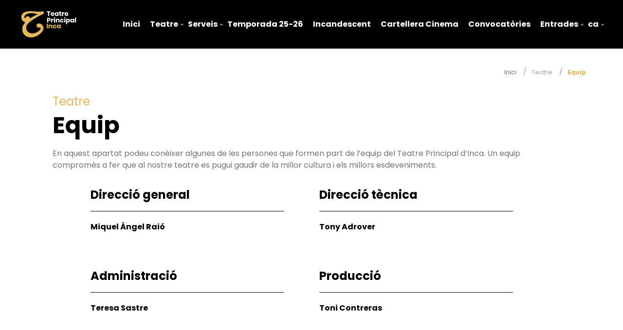

--- FILE ---
content_type: text/html; charset=UTF-8
request_url: https://teatreprincipalinca.com/ca/equip/
body_size: 4762
content:
<!doctype html>
<html class="no-js" lang="ca" dir="ltr">
<head>
            <link rel="stylesheet" href="https://pdcc.gdpr.es/pdcc.min.css">
        <script charset="utf-8" src="https://pdcc.gdpr.es/pdcc.min.js"></script> <script type="text/javascript">
        PDCookieConsent.config({
            "brand": {
                "dev" : true,
                "name": "Consultancy X3 S.L.", "url" : "https://grupox3.es",
                "websiteOwner" : "Fundació Teatre Princiapl d'Inca" },
                "cookiePolicyLink": "https://teatreprincipalinca.com/ca/pagina/politica-de-cookies/", "hideModalIn": ["https://teatreprincipalinca.com/ca/pagina/politica-de-cookies/"], "styles": {
                "primaryButton": { "bgColor" : "#E6B859", "txtColor": "#000000"
                }, "secondaryButton": {
                "bgColor" : "#A6A6A6",
                "txtColor": "#000000" }
            }
        });
    </script>

    <!-- Google Tag Manager -->
    <script>(function(w,d,s,l,i){w[l]=w[l]||[];w[l].push({'gtm.start':
    new Date().getTime(),event:'gtm.js'});var f=d.getElementsByTagName(s)[0],
    j=d.createElement(s),dl=l!='dataLayer'?'&l='+l:'';j.async=true;j.src=
    'https://www.googletagmanager.com/gtm.js?id='+i+dl;f.parentNode.insertBefore(j,f);
    })(window,document,'script','dataLayer','GTM-PW7N8N8N');</script>
    <!-- End Google Tag Manager -->


    

        <script>
    !function(f,b,e,v,n,t,s)
    {if(f.fbq)return;n=f.fbq=function(){n.callMethod?
    n.callMethod.apply(n,arguments):n.queue.push(arguments)};
    if(!f._fbq)f._fbq=n;n.push=n;n.loaded=!0;n.version='2.0';
    n.queue=[];t=b.createElement(e);t.async=!0;
    t.src=v;s=b.getElementsByTagName(e)[0];
    s.parentNode.insertBefore(t,s)}(window, document,'script',
    'https://connect.facebook.net/en_US/fbevents.js');
    fbq('init', '674733584361138');
    fbq('track', 'PageView');
    </script>
    <noscript><img height="1" width="1" style="display:none"
    src="https://www.facebook.com/tr?id=674733584361138&ev=PageView&noscript=1"
    /></noscript>
    

    <meta charset="utf-8">
    <meta http-equiv="x-ua-compatible" content="ie=edge">
    <meta name="viewport" content="width=device-width, initial-scale=1.0">
    <meta property="og:type" content="website" />
    <meta property="og:locale" content="ca" />
    <link rel="canonical" href="https://teatreprincipalinca.com/ca/equip/" />
    <meta property="og:url" content="https://teatreprincipalinca.com/ca/equip/" />
    <meta name="robots" content="noodp,noydir"/>
    <link rel="shortcut icon" href="/public/img/favicon.png"/> 
    <meta name="theme-color" content="#E6B859">    


    <link rel="stylesheet" href="/dev/_framework/css/uikit.min.css" />
    <link rel="stylesheet" href="/dev/css/sweetalert2.min.css" />
    <link rel="preconnect" href="https://fonts.googleapis.com">
    <link rel="preconnect" href="https://fonts.gstatic.com" crossorigin>
    <link href="https://fonts.googleapis.com/css2?family=Poppins:wght@300;400;700&display=swap" rel="stylesheet">
    <link rel="stylesheet" href="/dev/css/staycreative.css?v=1.36" />


        
    


    

  <meta name="keywords" content="" />
  <meta name="description" content=""/>
  <meta property="og:description" content="" />    
  <meta property="og:image" content="/public/img/mini-fb.jpg" />
  <link href="/public/img/mini-fb.jpg" rel="image_src" />
  <meta property="og:site_name" content="Equip | Teatre Principal d'Inca" />
  <meta property="og:title" content="Equip | Teatre Principal d'Inca"/>
  <title>Equip | Teatre Principal d'Inca</title>

</head>

<body class="equip page">
  <!-- Google Tag Manager (noscript) -->
<noscript><iframe src="https://www.googletagmanager.com/ns.html?id=GTM-PW7N8N8N"
height="0" width="0" style="display:none;visibility:hidden"></iframe></noscript>
<!-- End Google Tag Manager (noscript) -->
<div class="preloader"><img src="/public/img/preloader.svg" alt="preloader logo"></div>
<nav class="uk-navbar-container" uk-navbar uk-sticky="top: 200; animation: uk-animation-fade;">
  <div class="uk-navbar-left">
    <ul class="uk-navbar-nav">
      <li class="bm-waves"><a href="/ca/"><span></span>Inici</a></li>
    </ul>
  </div> <!-- /uk-navbar-left -->

  <div class="uk-navbar-right">
    <a class="uk-navbar-toggle uk-hidden@l" uk-toggle="target: #main-menu; cls: visible-flex"><span uk-navbar-toggle-icon></span> MENU</a>
    <ul class="uk-navbar-nav" id="main-menu">     
      <li><a href="/ca/">Inici</a></li>
      
      <li class="has-dropdown uk-visible@l">
        <a>Teatre</a>
        <div class="uk-navbar-dropdown">
          <ul class="uk-nav uk-navbar-dropdown-nav">
            <li><a href="/ca/historia/">Història</a></li>
            <li><a href="/ca/patronat/">Patronat</a></li>
            <li><a href="/ca/equip/">Equip</a></li>
            <li><a href="/ca/espais/">Espais</a></li>
            <!-- <li><a href="/ca/construccio/">Construcció</a></li> -->
            <li><a href="/ca/galeries/">Galeria</a></li>
            <li><a href="/ca/descarregues/">Descàrregues</a></li>
          </ul>
        </div> 
      </li>
      <li class="uk-hidden@l">
        <ul class="uk-nav-default uk-nav-parent-icon" uk-nav>
          <li class="uk-parent">
            <a>Teatre</a>
            <ul class="uk-nav-sub">
              <li><a href="/ca/historia/">Història</a></li>
              <li><a href="/ca/patronat/">Patronat</a></li>
              <li><a href="/ca/equip/">Equip</a></li>
              <li><a href="/ca/espais/">Espais</a></li>
              <!-- <li><a href="/ca/construccio/">Construcció</a></li> -->
              <li><a href="/ca/galeries/">Galeria</a></li>
              <li><a href="/ca/descarregues/">Descàrregues</a></li>
            </ul>
          </li>
        </ul>
      </li>

      <li class="has-dropdown uk-visible@l">
        <a>Serveis</a>
        <div class="uk-navbar-dropdown">
          <ul class="uk-nav uk-navbar-dropdown-nav">
            <!-- <li><a href="/ca/lloguer-espais/">Lloguer d'espais</a></li> -->
            <li><a href="/ca/normes-us/">Normes d'ús</a></li>
                        <li><a href="/ca/portal-contractacio/">Perfil del contractant</a></li>
            <li><a href="/ca/treballa-amb-nosaltres/">Treballa amb nosaltres</a></li>
          </ul>
        </div> 
      </li>
      <li class="uk-hidden@l">
        <ul class="uk-nav-default uk-nav-parent-icon" uk-nav>
          <li class="uk-parent">
            <a>Serveis</a>
            <ul class="uk-nav-sub">
              <!-- <li><a href="/ca/lloguer-espais/">Lloguer d'espais</a></li> -->
              <li><a href="/ca/normes-us/">Normes d'ús</a></li>
                            <li><a href="/ca/portal-contractacio/">Perfil del contractant</a></li>
              <li><a href="/ca/treballa-amb-nosaltres/">Treballa amb nosaltres</a></li>
            </ul>
          </li>
        </ul>
      </li>
      
                <li><a href="/ca/temporada/temporada-25-26/">Temporada 25-26</a></li>
                      <li><a href="/ca/cicles/incandescent/">Incandescent</a></li>
            <li><a href="/ca/cinema/cartellera/">Cartellera Cinema</a></li>
      <!-- <li class="has-dropdown uk-visible@m">
        <a>Programació</a>
        <div class="uk-navbar-dropdown">
          <ul class="uk-nav uk-navbar-dropdown-nav">
                            <li><a href="/ca/temporada/temporada-25-26/">Temporada 25-26</a></li>
                        <li><a href="/ca/calendari/">Calendari</a></li>
                          <li><a href="/ca/temporades-anteriors/">Temporades anteriors</a></li>
                      </ul>
        </div> 
      </li>
      <li class="uk-hidden@m">
        <ul class="uk-nav-default uk-nav-parent-icon" uk-nav>
          <li class="uk-parent">
            <a>Programació</a>
            <ul class="uk-nav-sub">
              <li><a href="/ca/temporada/">Temporada</a></li>
              <li><a href="/ca/calendari/">Calendari</a></li>
              <li><a href="/ca/temporades-anteriors/">Temporades anteriors</a></li>
            </ul>
          </li>
        </ul>
      </li> -->

            <li><a href="/ca/convocatories/">Convocatòries</a></li>
      <li class="has-dropdown uk-visible@l">
        <a href="">Entrades</a>
        <div class="uk-navbar-dropdown">
            <ul class="uk-nav uk-navbar-dropdown-nav">
              <li><a href="/ca/comprar-entrades/">Comprar entrades</a></li>
                              <li><a href="/ca/pagina/condicions-de-venda/">Condicions de venda</a></li>
                            <li><a href="/ca/descomptes/">Descomptes</a></li>
            </ul>
        </div> 
      </li>
      <li class="uk-hidden@l">
        <ul class="uk-nav-default uk-nav-parent-icon" uk-nav>
          <li class="uk-parent">
            <a>Entrades</a>
            <ul class="uk-nav-sub">
              <li><a href="/ca/comprar-entrades/">Comprar entrades</a></li>
                              <li><a href="/ca/pagina/condicions-de-venda/">Condicions de venda</a></li>
                            <li><a href="/ca/descomptes/">Descomptes</a></li>
            </ul>
          </li>
        </ul>
      </li>

            
      
      <li class="has-dropdown uk-visible@l">
        <a href="/ca/">ca</a>
        <div class="uk-navbar-dropdown">
            <ul class="uk-nav uk-navbar-dropdown-nav">
              <li><a href="/es/">es</a></li>
            </ul>
        </div> 
      </li>
      <li class="uk-hidden@l">
        <ul class="uk-nav-default uk-nav-parent-icon" uk-nav>
          <li class="uk-parent">
            <a>Català</a>
            <ul class="uk-nav-sub">
              <li><a href="/es/">Español</a></li>
            </ul>
          </li>
        </ul>
      </li>

    </ul>
  </div> <!-- /uk-navbar-right -->
</nav> <!-- /uk-navbar-container -->  <div class="bg-menu"></div>
  <div class="header section">
      <div class="uk-container uk-container-large uk-text-right">
          <ul class="uk-breadcrumb">
              <li><a href="#">Inici</a></li>
              <li class="uk-disabled"><a>Teatre</a></li>
              <li><span>Equip</span></li>
          </ul>
      </div>
  </div>

  <div class="intro">
    <div class="section-large pb-0 pt-0">
        <div uk-grid class="uk-child-width-1-1">
            <div class="section pt-0" uk-scrollspy="cls: uk-animation-slide-bottom-medium; repeat: true">
                <div class="uk-container uk-container-medium">
                    <h4>Teatre</h4>
                    <h1>Equip</h1>
                    <p>En aquest apartat podeu conèixer algunes de les persones que formen part de l’equip del Teatre Principal d’Inca. Un equip compromès a fer que al nostre teatre es pugui gaudir de la millor cultura i els millors esdeveniments.</p>
                </div>
            </div>
        </div>
    </div>
  </div>

  <div class="intro">
    <div class="section-large pb-0 pt-0">
        <div class="uk-container uk-container-small">
            <div uk-grid class="uk-child-width-1-2@m">
                                    <div class="section pt-0 patronat-block" uk-scrollspy="cls: uk-animation-slide-bottom-medium; repeat: true">
                        <h4>Direcció general</h4>
                        <ul class="patronat-list">
                                                        <li><span></span> <b>Miquel Àngel Raió</b> </li>
                                                    </ul>
                    </div>
                                                    <div class="section pt-0 patronat-block" uk-scrollspy="cls: uk-animation-slide-bottom-medium; repeat: true">
                        <h4>Direcció tècnica</h4>
                        <ul class="patronat-list">
                                                        <li><span></span> <b>Tony Adrover</b> </li>
                                                    </ul>
                    </div>
                                                    <div class="section pt-0 patronat-block" uk-scrollspy="cls: uk-animation-slide-bottom-medium; repeat: true">
                        <h4>Administració</h4>
                        <ul class="patronat-list">
                                                        <li><span></span> <b>Teresa Sastre</b> </li>
                                                    </ul>
                    </div>
                                                                                    <div class="section pt-0 patronat-block" uk-scrollspy="cls: uk-animation-slide-bottom-medium; repeat: true">
                        <h4>Producció</h4>
                        <ul class="patronat-list">
                                                        <li><span></span> <b>Toni Contreras</b> </li>
                                                    </ul>
                    </div>
                                                    <div class="section pt-0 patronat-block" uk-scrollspy="cls: uk-animation-slide-bottom-medium; repeat: true">
                        <h4>Comunicació</h4>
                        <ul class="patronat-list">
                                                        <li><span></span> <b>Pere Plomer</b> </li>
                                                    </ul>
                    </div>
                                                                    <div class="section pt-0 patronat-block" uk-scrollspy="cls: uk-animation-slide-bottom-medium; repeat: true">
                        <h4>Consergeria</h4>
                        <ul class="patronat-list">
                                                        <li><span></span> <b>Asier de la Fuente</b> </li>
                                                    </ul>
                    </div>
                                                    <div class="section pt-0 patronat-block" uk-scrollspy="cls: uk-animation-slide-bottom-medium; repeat: true">
                        <h4>Servei de sala / Acomodació</h4>
                        <ul class="patronat-list">
                                                        <li><span></span> <b>Palco0</b> </li>
                                                    </ul>
                    </div>
                            </div>
        </div>
    </div>
  </div>

  <div class="home-banners">
    <div class="section-large">
      <div class="uk-container uk-container-large">
        <div uk-grid class="uk-grid-small">
          <a href="/ca/galeries/" class="uk-width-1-2@s" uk-scrollspy="cls: uk-animation-slide-bottom-medium; repeat: true">
            <div class="hb-item bg-img hb-galeria">
              <img src="/public/img/large-thumb.png" alt="Galeria">
              <h3>Galeria</h3>
            </div>
          </a>
                               <a href="/ca/pagina/normes-dus/" class="uk-width-1-2@s" uk-scrollspy="cls: uk-animation-slide-bottom-medium; repeat: true">
            <div class="hb-item bg-img" uk-img data-src="https://admin.teatreprincipalinca.com/uploads/webcategory/thumb/thumb_img_webcategory_41_1635244652.jpg">
              <img src="/public/img/large-thumb.png" alt="Normes d'ús">
              <h3>Normes d'ús</h3>
            </div>
          </a>
          <div class="uk-width-1-1" uk-scrollspy="cls: uk-animation-slide-bottom-medium; repeat: true">
            <div class="hb-item hb-calendari">
              <div uk-grid class="uk-grid-collapse">
                <div class="uk-width-3-5@m">
                  <div class="hbc-form bg-dark">
                    <h3>Calendari</h3>
                    <form class="form">
                      <select class="hbc-select uk-select">
                        <option value="0" selected>Tots els espectacles</option>
                                                  <option value="48">Còmic</option>
                                                  <option value="47">Xerrada</option>
                                                  <option value="45">Lectura dramatitzada</option>
                                                  <option value="43">Escolar</option>
                                                  <option value="42">Dijous en V.O. - ACIC</option>
                                                  <option value="41">Clown Infantil</option>
                                                  <option value="40">Jazz</option>
                                                  <option value="39">Humor</option>
                                                  <option value="38">Comèdia</option>
                                                  <option value="34">Musical</option>
                                                  <option value="31">Fesjajá</option>
                                                  <option value="29">Remember Film Fest</option>
                                                  <option value="26">MasterClass</option>
                                                  <option value="25">Monòleg</option>
                                                  <option value="24">Mes Indomable</option>
                                                  <option value="23">Dies de Dansa</option>
                                                  <option value="22">Dies de Flamenc</option>
                                                  <option value="21">Ballet</option>
                                                  <option value="20">Màgia</option>
                                                  <option value="19">Circ</option>
                                                  <option value="18">Cicle OCM</option>
                                                  <option value="17">Dia de l'espectador</option>
                                                  <option value="15">Concert</option>
                                                  <option value="14">Circ</option>
                                                  <option value="13">Cinema</option>
                                                  <option value="8">Familiar</option>
                                                  <option value="7">Òpera</option>
                                                  <option value="6">Dansa</option>
                                                  <option value="5">Música</option>
                                                  <option value="4">Teatre</option>
                                              </select>
                    </form>
                  </div>
                </div>
                <div class="uk-width-2-5@m">
                  <div class="hbc-text">
                    <h3>Troba totes les actuacions i espectacles de la temporada a la nostra agenda</h3>
                  </div>
                </div>
              </div>
            </div>
          </div>
        </div>
      </div>
    </div>
  </div>

  
  <div uk-grid class="pre-footer uk-grid-collapse" uk-scrollspy="cls: uk-animation-slide-bottom-medium; repeat: true">
  <!-- <a class="pf-item transition uk-width-1-1">Subscriu-te</a> -->
  <!-- <a class="pf-item transition uk-width-1-2@s">Subscriu-te</a>
  <a href="index.php?action=PU_abonados" class="pf-item transition uk-width-1-2@s">Abona't</a> -->
  </div>
<footer uk-scrollspy="cls: uk-animation-slide-bottom-medium; repeat: true">
  <div class="uk-container uk-container-large">
    <div uk-grid class="uk-grid-large">
      <div class="uk-width-1-3@m footer-logo">
        <a href="https://teatreprincipalinca.com"><img src="/public/img/logo-header_alt.svg" alt="Teatre Principal d'Inca"></a>
        <ul>
          <li><b>Horari d'oficina</b><br>
De dilluns a divendres<br>
de 9.00 h a 16.30 h<br><br>
<b>Horari de Taquilles<br>
Venda d’entrades</b><br>
De dimecres a divendres<br>
de 16.00 h a 20.00 h.<br>
Caps de setmana i festius 1 hora abans de la funció</li>
        </ul>
      </div>
      <div class="uk-width-expand@m mt-0">
        <ul class="menu-footer">
          <!-- <li class="uk-lead">Teatre</li> -->
          <!-- <li><a href="/ca/patrocinis/">Patrocinis</a></li> -->
          <li><a href="/ca/contacte/">Contacte</a></li>
                    <li><a href="/ca/descarregues/">Descàrregues</a></li>
        </ul>
      </div>
      <div class="uk-width-expand@m mt-0">
        <ul class="menu-footer">
          <!-- <li class="uk-lead">Programació</li> -->
                      <li><a href="/ca/temporades-anteriors/">Temporades anteriors</a></li>
                            </ul>
      </div>
      <div class="uk-width-expand@m mt-0">
        <ul class="menu-address">
          <li><a href="tel:+34971963777">+34 971 96 37 77</a></li>
          <li><a href="mailto:info@teatreprincipalinca.com">info@teatreprincipalinca.com</a></li>
          <li>Carrer del Teatre, 10<br>07300 Inca, Illes Balears</li>
        </ul>
        <div class="menu-social uk-text-right">
          <ul>
            <li><a rel="noopener nofollow" target="_blank" href="https://www.facebook.com/teatreprincipalinca/"><i class="icon facebook">FB</i></a></li>
            <li><a rel="noopener nofollow" target="_blank" href="https://www.instagram.com/teatreprincipalinca/"><i class="icon instagram">IG</i></a></li>
            <li><a rel="noopener nofollow" target="_blank" href="https://twitter.com/teatreinca/"><i class="icon twitter">TW</i></a></li>
          </ul>
          <ul>
            <li><img class="logo-apropa" src="/public/img/logo-footer-apropa.png" alt="Apropa Cultura Balears"></li>
          </ul>
        </div>
      </div>
    </div>
    <div uk-grid class="uk-grid-small">
      <div class="uk-width-1-2@m mt-25">
        <p class="copyright">© Teatre Principal d'Inca 2026. Tots els drets reservats.</p>
        <ul class="uk-margin">
          <li class="uk-display-inline uk-margin-right"><img width="160px" src="/public/img/logos/loog-ue.png"></li>
          <li class="uk-display-inline"><img width="200px" src="/public/img/logos/logo-r.svg"></li>
        </ul>
      </div>
      <div class="uk-width-1-2@m mt-25 uk-text-right">
        <img class="uk-width-4-5@m" src="/public/img/logo-footer-platea.svg" alt="Platea">
        <ul class="menu-legal">
                      <li><a href="/ca/pagina/politica-de-cookies/">Política de cookies</a></li>
                      <li><a href="/ca/pagina/avis-legal/">Avís legal</a></li>
                    <li><a href="#" class="pdcc-open-modal">Panel Cookies</a></li>
        </ul>
      </div>
    </div>
  </div>
</footer>
<div class="subfooter">
  <div class="uk-container uk-container-large">
    <div uk-grid>
      <div class="uk-width-1-2@m">
        <div uk-grid class="uk-text-right uk-child-width-auto@s uk-child-width-1-1">
          <img src="/public/img/logo_eur_footer.svg" alt="Europa">
        </div>
      </div>
      <div class="uk-width-1-2@m">
        <div uk-grid class="uk-text-right uk-child-width-auto@s uk-child-width-1-3 uk-flex uk-flex-right">
          <img src="/public/img/sub-footer-logo-3.svg" alt="Govern de les Illes Balears">
          <img src="/public/img/sub-footer-logo-2.svg" alt="Ajuntament d'Inca">
          <img src="/public/img/sub-footer-logo-1.svg" alt="Consell de Mallorca">
        </div>
      </div>
  </div>
</div>

<script src="/dev/js/jquery.min.js"></script>
<script src="/dev/_framework/js/uikit.min.js"></script>
<script src="/dev/_framework/js/uikit-icons.min.js"></script>
<script src="/dev/js/sweetalert2.all.min.js"></script>
<script src="/dev/js/stay-creative.js"></script>

  <script>
    $('.hbc-select').on('change', function(){
      var option = $(this).find('option:selected').val();
      window.location.href = 'https://teatreprincipalinca.com/calendari.php?lang=ca&cat='+option;
    });
  </script>

</body>
</html>


--- FILE ---
content_type: text/css
request_url: https://teatreprincipalinca.com/dev/css/staycreative.css?v=1.36
body_size: 8672
content:
/* Developed entirely by staycreative.es 2021 */

/* reset ui kit */
.uk-link:hover, a:hover{text-decoration: none;}
/* .uk-card-default {background-color: transparent !important; box-shadow: none; } */
::selection {color: #fff; background-color: #000;}
*+.uk-hr, *+hr {margin-top: 5px; margin-bottom: 15px;}


/* Generals */
html, body {font-family: 'Poppins', sans-serif;font-weight: 400;text-rendering: optimizeLegibility;-webkit-font-smoothing: antialiased;-moz-font-smoothing: antialiased;-moz-osx-font-smoothing: grayscale;color: #737373;font-size: 1rem;}
p{font-family: 'Poppins', sans-serif;color: #737373;font-weight: 400; font-size: 1rem;}
h1, h2, h3, h4, h5, h6 {font-family: 'Poppins', sans-serif; color: #000000;font-weight: 700; margin-bottom: 0; margin-top: 0px;}
h1 span,h2 span,h3 span,h4 span,h5 span,h6 span{font-style: normal;display: block;font-size: 70%;font-weight: 400;}
ul {padding-left: 0px;}
/* li {text-decoration:none; list-style-type: none; color: #323031;} */
.post ul li {text-decoration: initial !important;}
a {-webkit-transition: ease-in-out, .20s ease-in-out;transition: ease-in-out, .20s ease-in-out; word-wrap: break-word;color: #000000;}
a:hover{color: #000;}
a span {display: inline-block;}
small {font-weight: 400 !important;}
ul li { color: #737373;list-style-type: none;}
/*p b {font-size: 1rem; font-weight: 600;}*/
:focus {outline: none;}
hr{border-color: #000;}

/* Buttons */
.uk-button-primary:focus, .uk-button-primary:hover {background-color: #000;}
.uk-button{ font-family: 'Poppins', sans-serif; font-weight: 700; border:0;text-transform: none;font-size: 1rem;-webkit-appearance: none !important;border-radius: 0;-webkit-transition: ease-in-out, .35s ease-in-out;transition: ease-in-out, .35s ease-in-out; padding: .5rem .5rem; text-align: center; position: relative;}
   
    .uk-button-default{ background-color: #fff; color: #000000 !important;border: 1px solid #000000;}
    .uk-button-default:hover{background-color: #000000; color: #fff !important;border: 1px solid #000000; }

    .uk-button-primary{ background-color: #000000; color: #fff !important;border: 1px solid #000000;}
    .uk-button-primary:hover{background-color: #fff; color: #000000 !important;border: 1px solid #000000; }

    .uk-button-secondary{ background-color: #E6B859; color: #fff !important;border: 1px solid #E6B859;}
    .uk-button-secondary:hover{background-color: #000000; color: #fff !important;border: 1px solid #000000; }


    .uk-button-default.cinema{ background-color: #fff; color: #000000 !important;border: 1px solid #000000; padding: 0.2rem 2rem !important;  margin-left: 0 !important; width: 100%;}
    .uk-button-default.cinema:hover{background-color: #000000; color: #fff !important;border: 1px solid #000000;}

    .uk-button-primary.cinema{ background-color: #000000; color: #fff !important;border: 1px solid #000000; padding: 0.2rem 2rem !important; margin-left: 0 !important; width: 100%;}
    .uk-button-primary.cinema:hover{background-color: #fff; color: #000000 !important;border: 1px solid #000000; }

    .uk-button-success{ background-color: #32d296; color: #fff !important;border: 1px solid #32d296;}
    .uk-button-success:hover{background-color: #fff; color: #32d296 !important;border: 1px solid #32d296; }
    

.uk-link{text-decoration: underline;color: #E6B859;font-weight: 700;}
.uk-link:hover{color: #000;}


.icon-ribbon {width: 50px;}

/* uk notification */
.uk-notification-message{background-color: white;border: 1px solid #eee;}
.uk-notification-message{font-size: 1rem;}
.uk-notification{width: 400px;}
.uk-notification-top-center{margin-left: -200px;}

/* danger */
.uk-notification-message.uk-notification-message-danger{background-color: #f0506e;color: white;}
.uk-notification-message.uk-notification-message-danger .uk-close{color: white;}
.uk-notification-message.uk-notification-message-primary {background-color: #42d1b5; color: white;}
.uk-notification-message.uk-notification-message-primary .uk-close{color: white;}
.uk-notification-message.uk-notification-message-warning {background-color: #faa05a; color: white;}
.uk-notification-message.uk-notification-message-warning .uk-close{color: white;}

/* breadcrumbs */
.uk-breadcrumb li a, .uk-breadcrumb li span{font-size: 0.8rem;text-transform: none;color: #737373;}
.uk-breadcrumb .uk-disabled a{color: #A6A6A6;}
.uk-breadcrumb>:last-child>span{color: #E6B859;font-weight: 700;}
.uk-breadcrumb>:nth-child(n+2):not(.uk-first-column)::before {margin: -1px 10px 0;vertical-align: middle;}

    /* form */
    .form {position: relative; z-index: 2;}
    .form .uk-form-label{font-weight: 700;}
    .form input[type=text],.form input[type=email],.form input[type=number],.form select,.form textarea, .form input[type=search]{min-height: 40px; margin-top: 0px !important; padding: 5px 10px; border: 1px solid #000; background-color: transparent; box-shadow: none; border-radius: 0;  margin-bottom: 6px; color: #000 !important; font-size: 1rem;height: auto;font-family: 'Poppins', sans-serif;}
    .form .uk-select:not([multiple]):not([size]){background-image: url('../../public/img/arrow-select-black.svg');background-position: calc(100% - 10px) center;background-repeat: no-repeat;background-size: 20px 20px; color: #000 !important;padding-right: 40px;}
    .uk-select:not([multiple]):not([size]) option {background-color: white !important; color: #000 !important;}
    .bg-select-white:focus {background-color: white !important; color: white !important;}
    .form p {color: white;}
    .form input[type=text]::placeholder,.form input[type=email]::placeholder,.form input[type=number]::placeholder,.form select,.form textarea::placeholder, .form input[type=search]::placeholder{color: #000 !important;}
    .form input[type=text]:focus,.form input[type=email]:focus,.form input[type=number]:focus,/*.form select:focus,*/.form textarea:focus, .form select:focus{ background-color: transparent !important; color: #000 !important;}
    .form select{padding-right: 30px;}
    .form textarea{margin-bottom: 10px;padding: 10px; color: white;}
    .form input::-webkit-input-placeholder, .form input:-moz-placeholder, .form input::-moz-placeholder, .form input:-ms-input-placeholder, .form textarea::-webkit-input-placeholder, .form textarea:-moz-placeholder, .form textarea::-moz-placeholder, .form textarea:-ms-input-placeholder 
    {color: #000 !important;font-size: 0.8rem;}
    .form small{color: #000;}
    .form .uk-checkbox {border-color: #000 !important;}
    .form .uk-checkbox:focus, .form .uk-radio:focus {border-color: #fff !important;}
    .form .uk-checkbox:checked, .form .uk-checkbox:checked:focus {background-color: #000000;}
    .form .uk-radio-label{font-size: 0.8rem;cursor: pointer;}
    .form .uk-radio:checked, .form .uk-radio:checked:focus {background-color: #000000;}    
    .form input:-webkit-autofill,
    .form input:-webkit-autofill:hover, 
    .form input:-webkit-autofill:focus
    .form textarea:-webkit-autofill,
    .form textarea:-webkit-autofill:hover
    .form textarea:-webkit-autofill:focus,
    .form select:-webkit-autofill,
    .form select:-webkit-autofill:hover,
    .form select:-webkit-autofill:focus { border-bottom: 1.5px solid #171919; -webkit-text-fill-color: #171919; -webkit-box-shadow: 0 0 0px 1000px #040f0c inset; transition: background-color 5000s ease-in-out 0s;}
    .form input[type=text]::placeholder,.form input[type=email]::placeholder,.form input[type=number]::placeholder,.form select,.form textarea::placeholder{color: #000 !important; font-size: 1rem;}
    form, input:focus::placeholder { color: #000;}


/* Icons */
.icon{background-image: url('../../public/img/assets-sprite.svg');display: inline-block; background-size: 1000px 500px;}

.icon.facebook {width: 30px;height: 30px;background-position: -125px -0px;}
.icon.instagram {width: 30px;height: 30px;background-position: -155px -0px;}
.icon.twitter {width: 30px;height: 30px;background-position: -125px -30px;}
.icon.whatsapp {width: 30px;height: 30px;background-position: -155px -30px;}

.icon.facebook-b {width: 30px;height: 30px;background-position: -300px -0px;}
.icon.instagram-b {width: 30px;height: 30px;background-position: -330px -0px;}
.icon.twitter-b {width: 30px;height: 30px;background-position: -300px -30px;}
.icon.whatsapp-b {width: 30px;height: 30px;background-position: -330px -30px;}

.icon.download{width: 40px;height: 40px;background-position: -185px 0;}
.icon.synccal{width: 40px;height: 40px;background-position: -225px 0;margin-right: 5px;}
.icon.cal{width: 40px;height: 40px;background-position: -185px -40px;}
.icon.cal:hover{width: 40px;height: 40px;background-position: -225px -40px;}

  /* menu */
  .uk-navbar-container:not(.uk-navbar-transparent){height: 100px;z-index:5;background-color: transparent;padding-left: 40px;padding-right: 0px;width: 100%;box-sizing: border-box;}
  .uk-navbar-container.uk-navbar .uk-navbar-left{opacity: 1;}
  .uk-navbar-left {float: left; }
  .uk-navbar-right {background-color: transparent; float: right; height: 100px;}
  .uk-navbar-nav>li>a, .uk-navbar-nav>li ul.uk-nav-sub li a{font-weight: 700; color:white; padding: 0px 10px; font-size: 1rem; font-family: 'Poppins', sans-serif;text-transform: none;}
  .uk-navbar-nav>li ul li a, .uk-nav-default>li>a:focus, .uk-nav-default>li>a:hover{font-weight: 400;font-size: 1rem; font-family: 'Poppins', sans-serif;text-transform: none;}
  .uk-navbar-nav .uk-active {color:#000;   }
  .uk-navbar-nav#main-menu {width: 100%;margin-right: 40px;}
  .uk-navbar-nav#main-menu .lang{background-color: #fff;margin-left: 10px;}
  .uk-navbar-nav#main-menu .lang .languages-menu{padding: 5px;float: left;width: 100%;box-sizing: border-box;}
  .uk-navbar-nav#main-menu .lang .languages-menu li{width: 50%;display: inline-block;text-align: center;float: left;font-size: 0.9rem;padding: 7px 0px;}
  .uk-navbar-nav#main-menu .lang .languages-menu li a{padding: 0;color: #000000;}
  .uk-navbar-nav#main-menu .lang .languages-menu li a:hover{color: #000;}
  .uk-navbar-nav>li>a:hover, .uk-navbar-nav>li.uk-active>a{color: #E6B859 !important;}
  .uk-navbar-dropdown-nav>li>a{ color: #000; height: auto;}
  .uk-navbar-dropdown-nav>li>a:hover, .uk-navbar-dropdown-nav>li>a:focus, .uk-navbar-nav>li>a.uk-open{color: #E6B859;}
  .uk-navbar-dropdown{position: absolute; }
  .uk-navbar-dropdown.uk-navbar-dropdown-bottom-left {z-index: 100000;left: 0px; top: -5px;}
  .uk-navbar-dropdown.uk-open{background-color: rgba(255, 255, 255, 0.8);}
  .uk-navbar-dropdown.uk-open:before{content: "";width: 0;height: 10px;display: block;position: absolute;top: -20px;left: 30px;border-left: 10px solid transparent;border-right: 10px solid transparent;border-bottom: 10px solid rgba(255, 255, 255, 0.8);}
  .uk-navbar-dropdown.uk-open.uk-navbar-dropdown-bottom-right:before{left:auto;right: 30px;}
  .uk-navbar-toggle {color: white !important; }
  .uk-nav-parent-icon>.uk-parent>a::after{background-image: url("data:image/svg+xml;charset=UTF-8,%3Csvg%20width%3D%2214%22%20height%3D%2214%22%20viewBox%3D%220%200%2014%2014%22%20xmlns%3D%22http%3A%2F%2Fwww.w3.org%2F2000%2Fsvg%22%3E%0A%20%20%20%20%3Cpolyline%20fill%3D%22none%22%20stroke%3D%22%23FFF%22%20stroke-width%3D%221.1%22%20points%3D%2210%201%204%207%2010%2013%22%20%2F%3E%0A%3C%2Fsvg%3E");}
  .uk-nav-parent-icon>.uk-parent.uk-open>a::after{background-image: url("data:image/svg+xml;charset=UTF-8,%3Csvg%20width%3D%2214%22%20height%3D%2214%22%20viewBox%3D%220%200%2014%2014%22%20xmlns%3D%22http%3A%2F%2Fwww.w3.org%2F2000%2Fsvg%22%3E%0A%20%20%20%20%3Cpolyline%20fill%3D%22none%22%20stroke%3D%22%23FFF%22%20stroke-width%3D%221.1%22%20points%3D%221%204%207%2010%2013%204%22%20%2F%3E%0A%3C%2Fsvg%3E");}
  /* .uk-navbar.uk-active .uk-navbar-toggle {color: #000 !important;z-index: 5; } */
  .has-dropdown{position: relative; }
  .has-dropdown {padding-right: 0;}
  .uk-navbar-dropdown {width: 300px; } 
  .has-dropdown:after{content: ""; display: inline-block; width: 7px; height: 4px; background-image: url(../../public/img/assets-sprite.svg); background-position: -55px -8px; position: absolute; top: 39px; right: -2px; background-size: 1000px 500px;} 
  /* .has-dropdown:hover>a{color: #E6B859;} */
  .has-dropdown:hover:after{background-position: -55px -4px;}
/*   .has-dropdown:hover:after, .uk-navbar.uk-active .has-dropdown:after{content: ""; display: inline-block; width: 7px; height: 4px; background-image: url(../../public/img/assets-sprite.svg); background-position: -55px -4px; position: absolute; top: 39px; right: -2px; background-size: 1000px 500px;} */
  .lang.has-dropdown:after{content: ""; display: inline-block; width: 10px; height: 5px; background-image: url(../../public/img/assets-sprite.svg); background-position: -55px -7px; position: absolute; top: 40px; right: -5px; background-size: 1000px 500px;}
  .uk-navbar.uk-active .lang.has-dropdown:after{content: ""; display: inline-block; width: 10px; height: 5px; background-image: url(../../public/img/assets-sprite.svg); background-position: -55px -8px; position: absolute; top: 40px; right: -15px; background-size: 1000px 500px;}
  .bm-waves a{padding: 0 !important;font-size: 0 !important;}
  .bm-waves a:hover,.bm-waves a:focus, .bm-waves a:visited{font-size: 0;}
  .bm-waves span{display: block; z-index: 4;  position: relative; width: 120px; height: 60px;background-image: url('../../public/img/logo-header_alt.svg'); background-size: contain; background-repeat: no-repeat; position: relative;}
  .uk-navbar-container.uk-active{background-color: #000000 !important;width: 100vw !important; height: 100px;  z-index: 5;padding: 0 0 0 30px;}
  .uk-navbar-container.uk-active .uk-navbar-right {background-color: transparent; height: 100px; /* margin-top: 5px;  padding-left: 20px;*/ box-shadow: none; }
  .uk-navbar-nav>li>a:active, .uk-navbar-nav>li:hover>a, .uk-navbar-nav>li>a.uk-open, .uk-navbar-nav>li>a:focus{color: #E6B859; }
  .uk-navbar-container.uk-active .uk-navbar-nav>li.uk-active>a {color: #fff !important;font-weight: 600;}
  .uk-navbar-container.uk-active .uk-navbar-nav>li>a{color: #fff;}
  .uk-navbar-container.uk-active .uk-navbar-nav>li>a:hover{color: #E6B859 !important;} 
  .uk-navbar-container.uk-active .uk-navbar-nav>li>a.uk-active {font-weight: 600;} 
  .uk-navbar-container.uk-navbar.uk-active .uk-navbar-left{opacity: 1;z-index: 5;}
/*   .uk-navbar-container.uk-active .bm-waves span{width: 200px; height: 70px; top: 3px; background-image: url('../../public/img/logo-header.svg');} */
  .uk-navbar-container.uk-active .uk-button-menu {color: #999 !important;}
  .uk-form-div{position: relative;padding: 0 !important;}
  .uk-notification-message{font-size: 1rem;}
  .uk-notification{width: 400px;}
  .uk-notification-top-center{margin-left: -200px;}    
  .uk-nav.uk-navbar-dropdown-nav {position: relative; z-index: 5;}
  .uk-button-menu svg:not(:root) {width: 50px; height: 50px;}
  .uk-button-menu svg:not(:root) rect {height: 1px !important;}
  .menu .uk-icon:not(.uk-preserve) [stroke*='#']:not(.uk-preserve),  #book .uk-icon:not(.uk-preserve) [stroke*='#']:not(.uk-preserve) {display: none;}
  .sales-dropdown{position: relative;}
  .sales-dropdown .sd-container{margin-top: 0;padding: 30px 20px 20px;}
  .sales-dropdown .sd-container li .sd-menu-item{opacity: 0.6;}
  .sales-dropdown .sd-container li:hover .sd-menu-item{opacity: 1;}
  .sales-dropdown .sd-container a{text-align: center;font-weight: 600;}
  .sd-menu-item{background-position: center;background-size: cover;background-repeat: no-repeat;margin-bottom: 10px;}

      #main-menu li.lang-item:first-child{margin-left: 20px;}
      #main-menu .lang-item:last-child{margin-right: 20px;}
      #main-menu .lang-item a{text-transform: uppercase !important;padding-right: 0;}


/* HACKS */
.clear{clear: both;}
.overlay{background-color: rgba(146,144,132,0.6);position: absolute;top: 0;left:0;width: 100%;height: 100%;z-index: 0;-webkit-transition: ease-in-out, .35s ease-in-out;transition: ease-in-out, .35s ease-in-out; }
.overlay-light{background-color: rgba(255,255,255,0.3);position: absolute;top: 0;left:0;width: 100%;height: 100%;z-index: 0;-webkit-transition: ease-in-out, .35s ease-in-out;transition: ease-in-out, .35s ease-in-out; }

.overlay-dark{background-color: rgba(00,00,00,0.2);position: absolute;top: 0;left:0;width: 100%;height: 100%;z-index: 0;-webkit-transition: ease-in-out, .35s ease-in-out;transition: ease-in-out, .35s ease-in-out; }

.section{padding: 5vh;}
.section-large{padding: 10vh;}
.section-small{padding: 3vw;}

.transition {-webkit-transition: ease-in-out, .35s ease-in-out;transition: ease-in-out, .35s ease-in-out;}
.bg-white {background-color: #fff;}
.bg-light {background-color: #F5F5F6;}
.bg-dark {background-color: #000;}
.bg-primary{background-color: #000000;}
.bg-secondary{background-color: #26272E;}

.white {background-color: #fff;}
.light {background-color: #F5F5F6;}
.dark {background-color: #000;}
.primary{background-color: #000000;}
.secondary{background-color: #26272E;}


.bg-img {background-position: center; background-repeat: no-repeat; background-size: cover; }
.bg-img-contain {background-position: center; background-repeat: no-repeat; background-size: contain; }

.shadow {box-shadow: 0 0px 10px rgba(0,0,0,0.3);}

.b-bottom {border-bottom: 1px solid #040f0c;}
.b-top {border-top: 1px solid #040f0c;}
.sans {font-family: 'Poppins', sans-serif; font-size: 1.1rem;}
.bold {font-family: 'Poppins', sans-serif !important;}
p.lead{font-size: 120%;}

.container-border{border-top: 1.5px solid #040f0c; border-bottom: 1.5px solid #040f0c;}
.container-text {max-width: 700px; margin: 0 auto;}
.container-feed {width: calc(100% - 10%); padding-left: 10%;}

.mt-0{margin-top: 0 !important;}
.mt-10{margin-top: 10px !important;}
.mt-25 {margin-top: 25px !important;}
.mt-35 {margin-top: 35px !important;}
.mt-50 {margin-top: 50px !important;}
.mt-100 {margin-top: 100px !important;}
.mb-10{margin-bottom: 10px !important;}
.mb-25{margin-bottom: 25px !important;}
.mb-50{margin-bottom: 50px !important;}
.mb-100{margin-bottom: 100px !important;}

.p-10{padding: 10px;}
.p-20{padding: 20px;}
.pt-0{padding-top: 0 !important;}
.pt-20{padding-top: 20px !important;}
.pr-0{padding-right: 0 !important;}
.pl-0{padding-left: 0 !important;}
.pb-0{padding-bottom: 0 !important;}

.pt-100{padding-top: 100px !important;}


/* PRELOADER */
.preloader{position: fixed;z-index: 999;width: 100vw;height:100vh; opacity: 1; background: #000000; top: 0;left: 0;}
.preloader img{-webkit-animation: heartbeat 1.5s ease-out infinite normal;animation: heartbeat 1.5s ease-out infinite normal;width: 100px;height: 100px;position: absolute;top: 50%;left: 50%;transform: translateX(-50%) translateY(-50%);}

@keyframes heartbeat{
  0%{transform: scale( .95 ) translate(-50%,-50%);opacity:0.6;}
  15%{transform: scale( 1 ) translate(-50%,-50%);opacity:1;}
  30%{transform: scale( .95 ) translate(-50%,-50%);opacity:0.6;}
  45%{transform: scale( 1 ) translate(-50%,-50%);opacity:1;}
  80%{transform: scale( .95 ) translate(-50%,-50%);opacity:0.6;}
  100%{transform: scale( .95 ) translate(-50%,-50%);opacity:0.6;}
}


/* GENERALS */
h1, h2, h3, h4, h5, h6 {line-height: 1.1;}
h1{font-size: 3rem;}
h3{font-size: 2.2rem;}
h3 span{font-family: 'Poppins';font-size: 50%;}
h4{font-family: 'Poppins';}
.uk-lead{font-size: 120%;color: #000;}
.header-container{background-color: #000000;margin-top: -100px;position: relative;}
.header{background-position: center;background-repeat: no-repeat;background-size: cover;position: relative;}
/* .page .header{min-height: 60vh;} */
.bg-menu{height: 100px;margin-top: -100px;background-color: #000000;width: 100%;}
.g-overlay{position: absolute;bottom: 0;left: 0;width: 100%;height: 10vh; background-image: linear-gradient(to bottom, rgba(43,46,54,0), rgba(43,46,54,0.5));z-index: 0;}
.g-overlay-top{position: absolute;top: 0;left: 0;width: 100%;height: 10vh; background-image: linear-gradient(to top, rgba(43,46,54,0), rgba(43,46,54,0.5));z-index: 0;}

.page.error-404 .header h2{color: #fff;font-size: 8rem;padding: 10vh;line-height: 1;}
.page.error-404 .header{min-height: 60vh;}
.page .intro h4{color: #E6B859;font-weight: 400;margin-bottom: 10px;font-size: 1.5rem;}
h5{font-size: 1.2rem;font-weight: 400;}




    /* colors teatre */
    .teatre{color: #8A211D !important;}
    .teatre-bg{background-color: #8A211D !important;}
    .musica{color: #C02A23 !important;}
    .musica-bg{background-color: #C02A23 !important;}
    .dansa{color: #A5AE3C !important;}
    .dansa-bg{background-color: #A5AE3C !important;}
    .opera{color: #D0872E !important;}
    .opera-bg{background-color: #D0872E !important;}
    .familiar{color: #F0CD4F !important;}
    .familiar-bg{background-color: #F0CD4F !important;}

/* HOME */
.home .header .uk-slideshow.header-ss .uk-slideshow-items{min-height: 60vh !important;}
.home .header .uk-slideshow.header-ss li .hs-text{position: absolute;bottom: 8vh;left: 8vh;width: calc(100% - 16vh);z-index: 1;text-shadow: 0 0 5px rgb(0 0 0 / 40%);}
.home .header .uk-slideshow.header-ss li .hs-text h3{font-size: 3.5rem;}
.home .header .uk-slideshow.header-ss li .hs-text h4{font-weight: 400;}
.home .header .uk-slideshow.header-ss li .hs-text h6{font-weight: 400;}
.home .home-intro h4{font-weight: 400;line-height: 1.4;}
.home .header .bg-img {min-height: 60vh; height: 100%;}

.home-banners .hb-item{position: relative;-webkit-transition: ease-in-out, .35s ease-in-out;transition: ease-in-out, .35s ease-in-out;position: relative;}
.home-banners .hb-item span{position: absolute;top: 0;left: 0;padding: 15px 30px;color: white;font-size: 0.9rem;}
.home-banners .hb-item:hover h3:after{width: 0;}
.home-banners .hb-item h3{width: auto; max-width: 100%;padding: 20px;color: #fff;}
.home-banners .hb-item.bg-img h3{position: absolute;left: 0;bottom: 0;width: auto; max-width: 100%;padding: 25px 30px;color: #fff;font-size: 1.2rem;}
.home-banners .hb-item.bg-img h3.big-text{position: absolute;left: 0;bottom: 0;width: auto; max-width: 100%;padding: 25px 30px;color: #fff;font-size: 2rem;}
.home-banners .hb-item.bg-img:hover{opacity: 0.8;}
.home-banners .hb-item h3:after{content: "";display:block;position: absolute;left: 30px;bottom: 15px;width: 50%;background-color:#fff;height: 1px;-webkit-transition: ease-in-out, .35s ease-in-out;transition: ease-in-out, .35s ease-in-out;}
.home-banners .hb-item.bg-img img{width: 100%;max-width: none;}
/* .home-banners .hb-temporada{background-image: url('../../public/img/hb-temporada.jpg');} */
.home-banners .hb-entrades{background-image: url('../../public/img/hb-entrades.jpg');}
.home-banners .hb-abonaments{background-image: url('../../public/img/hb-abonaments.jpg');}
.home-banners .hb-covid{background-image: url('../../public/img/hb-covid.jpg');}
.home-banners .hb-noticies{background-image: url('../../public/img/hb-noticies.jpg');}
.home-banners .hb-patrocinis{background-image: url('../../public/img/hb-patrocinis.jpg');}
.home-banners .hb-transparencia{background-image: url('../../public/img/hb-transparencia.jpg');}
.home-banners .hb-galeria{background-image: url('../../public/img/hb-galeria.jpg');}
.home-banners .hb-prensa{background-image: url('../../public/img/hb-abonaments.jpg');}
.home-banners .hb-lloguer-espais{background-image: url('../../public/img/hb-lloguer-espais.jpg');}
.home-banners .hb-serveis-normes{background-image: url('../../public/img/hb-serveis-normes.jpg');}
.home-banners .hb-calendari-small .hbc-form{height: 100%;padding: 20px;box-sizing: border-box; position: absolute; top: 0;;}

.home-banners .hb-calendari-small {background-color: #000;}
.home-banners .hb-calendari-small .hbc-form select.uk-select{color: #fff !important;border-color: #fff;position: relative;background-image: url('../../public/img/arrow-select-white.svg');background-position: calc(100% - 10px) center;background-repeat: no-repeat;background-size: 20px 20px; height: 60px;}
.home-banners .hb-calendari-small .hbc-form h3:after, .home-banners .hb-calendari-small .hbc-text h3:after{display: none;}
.home-banners .hb-calendari-small .hbc-text{height:100%;border: 1px solid #000;padding: 20px;box-sizing: border-box;}
.home-banners .hb-calendari-small .hbc-text h3{color: #000;}

.home-banners .hb-calendari {background-color: #000;}
 select.uk-select{color: #fff !important;border-color: #fff;position: relative;background-image: url('../../public/img/arrow-select-white.svg');background-position: calc(100% - 10px) center;background-repeat: no-repeat;background-size: 20px 20px; height: 60px;}
.home-banners .hb-calendari .hbc-form .form{padding: 0px; margin-top: 20px;}
.home-banners .hb-calendari .hbc-form select.uk-select{color: #fff !important;border-color: #fff;position: relative;background-image: url('../../public/img/arrow-select-white.svg');background-position: calc(100% - 10px) center;background-repeat: no-repeat;background-size: 20px 20px; height: 60px;}
.home-banners .hb-calendari .hbc-form.bg-dark {padding: 35px;}
.home-banners .hb-calendari .hbc-form h3 {padding: 0;}
.home-banners .hb-calendari .hbc-form h3:after, .home-banners .hb-calendari .hbc-text h3:after{display: none;}
.home-banners .hb-calendari .hbc-text{height:100%;border: 1px solid #000;padding: 20px;box-sizing: border-box;}
.home-banners .hb-calendari .hbc-text h3{color: white}

.home-banners .banner-cinema .bg-dark:hover {background-color: transparent; }
.home-banners .banner-cinema .bg-dark h3{position: absolute;left: 0;bottom: 0;width: auto; max-width: 100%;padding: 25px 30px;color: #fff; font-size: 1.6rem;border: 2px solid #000;}
.home-banners .banner-cinema .bg-dark:hover h3 {color: #000 !important;}
.home-banners .banner-cinema .bg-dark h3:after{display: none;}


.home-programacio h3{padding-right: 10vh;-webkit-transition: ease-in-out, .35s ease-in-out;transition: ease-in-out, .35s ease-in-out;}
.home-programacio h3:after{background-image: url('../../public/img/assets-sprite.svg');display: inline-block; background-size: 1000px 500px;background-position: -85px 0;width: 20px;height: 30px;content: "";display: inline-block;vertical-align: middle;margin-left: 20px;-webkit-transition: ease-in-out, .35s ease-in-out;transition: ease-in-out, .35s ease-in-out;}
.home-programacio:hover h3:after{margin-left: 10px;}
.home-programacio hr{border-color: #000;}

.home-programacio .dif { padding: 30px 0;}
.home-programacio .dif h3{padding-right: 10vh;-webkit-transition: ease-in-out, .35s ease-in-out;transition: ease-in-out, .35s ease-in-out; color: white;}
.home-programacio .dif h3:after{background-image: url('../../public/img/assets-sprite.svg');display: inline-block; background-size: 1000px 500px;background-position: -85px -30px;width: 20px;height: 30px;content: "";display: inline-block;vertical-align: middle;margin-left: 20px;-webkit-transition: ease-in-out, .35s ease-in-out;transition: ease-in-out, .35s ease-in-out;}
.home-programacio:hover .dif h3:after{margin-left: 10px;}
.home-programacio .dif hr{border-color: #fff;}


.temporada-feed .hp-event-feed{margin-top: 40px;}
/* .temporada-feed .hp-event-feed .uk-slidenav{color: rgba(255,255,255,1);} */
.temporada-feed .hp-event-feed .hps-item:hover .hpsi-img{opacity: 0.8;}
.temporada-feed .hp-event-feed .hps-item .hpsi-text{padding: 15px 10px;}
.temporada-feed .hp-event-feed .hps-item .hpsi-text h6 span{font-weight: 700;display: inline;}
.temporada-feed .hp-event-feed .hps-item .hpsi-text h4.hpsi-title{margin-top: 5px;color:#000;}
.temporada-feed .hp-event-feed .hps-item .hpsi-text span{font-size: 0.8rem;color: #000;}
/* .temporada-feed .hp-event-feed .hps-item .hpsi-buttons{border-top: 1px solid #000;border-bottom: 1px solid #000;padding:30px 15px;} */
.temporada-feed .hp-event-feed .hps-item .hpsi-buttons{border-top: 1px solid #000; border-bottom: 1px solid #000; padding: 30px 0px; display: block;}
.temporada-feed.cinema .hp-event-feed .hps-item {padding-bottom: 10px;}
.temporada-feed.cinema .hp-event-feed .hps-item .hpsi-buttons{border: 0px; padding:0px 0px;}
.home .temporada-feed .hp-event-feed .hps-item .hpsi-text{min-height: 120px; height: 100%;}
.home .cinema.temporada-feed .hp-event-feed .hps-item .hpsi-text{min-height: 240px; height: 100%;}
.home .temporada-feed .hp-event-feed .hps-item .hpsi-text ul li{    font-size: 0.9rem;}


.temporada-feed .tf-border {border-top: 1px solid #000000; border-bottom: 1px solid #000000; background-color: #000; padding: 10px 0;}
.temporada-feed .tf-border h4 {font-size: 1.8rem; color: white !important;}

/* .temporada-feed .hp-event-feed .hps-item .hpsi-buttons a.uk-button{margin-left: 10px;} */
.temporada-feed .hp-event-feed .hps-item .hpsi-buttons a.uk-button:first-child{margin-left: 0; width: 100%;}
.home-noticies .hn-item:hover .hni-img{opacity: 0.8;}
.home-noticies .hn-item .hni-text{padding: 25px 15px; /* border-bottom: 1px solid #000; */}
.home-noticies .hn-item .hni-text span{font-size: 0.8rem;color: #000;}
.home-noticies .hn-item .hni-text p{font-size: 0.9rem;color: #A6A6A6;margin-bottom: 0;}


.home-banners-sections .bg-img .text{position: relative;-webkit-transition: ease-in-out, .35s ease-in-out;transition: ease-in-out, .35s ease-in-out;position: relative;}
.home-banners-sections .bg-img .text span{position: absolute;top: 0;left: 0;padding: 15px 30px;color: white;font-size: 0.9rem;}
.home-banners-sections .bg-img:hover .text h3:after{width: 0;}
.home-banners-sections .bg-img .text h3{width: auto; max-width: 100%;padding: 20px;color: #fff; font-size: ;}
.home-banners-sections .bg-img .text h3{position: absolute;left: 0;bottom: 0;width: auto; max-width: 100%;padding: 25px 30px;color: #fff;font-size: 2rem;}
.home-banners-sections .bg-img:hover .text {opacity: 0.8;}
.home-banners-sections .bg-img .text h3:after{content: "";display:block;position: absolute;left: 30px;bottom: 15px;width: 50%;background-color:#fff;height: 1px;-webkit-transition: ease-in-out, .35s ease-in-out;transition: ease-in-out, .35s ease-in-out;}
.home-banners-sections .bg-img .text.bg-img img{width: 100%;max-width: none;}


/* pages */
.uk-accordion-title{font-weight: 700;text-align: right;position: relative;}
.uk-accordion-title span{background-color: white;z-index: 1;position: relative;padding: 0 10px;}
.uk-accordion-title::after{content: "";height: 1px;background-color: #000;position: absolute;width: calc(100% - 40px);left: 0;top: 14px;}
.cs-panel h5{font-weight: 700;margin-bottom: 10px;}
.cs-panel ul{padding-left: 30px;}
.cs-panel ul li{list-style-type: disc;}

    /* patronat */
    .page .patronat-block h4{font-weight: 700;color: #000;display: block;border-bottom: 1px solid #000;padding-bottom: 20px;}
    .page .patronat-block .patronat-list li{list-style-type: none;color: #000;}
    .page .patronat-block .patronat-list li span{color: #E6B859;font-weight: 700;}

/* temporada */
.temporada-feed .uk-subnav{background-color:#000;margin: 0 0 20px;padding: 0 10px;}
.temporada-feed .uk-subnav li a{text-transform: none;color: #fff;padding: 20px;}
.temporada-feed .uk-subnav li a:hover,.temporada-feed .uk-subnav li a:focus{color: #E6B859;background-color:transparent;}
.temporada-feed .uk-subnav li.uk-active a{color: #fff;background-color:#E6B859;font-weight: 700;}
.temporada-feed .uk-subnav li.uk-active a:hover{color: #fff;background-color:#E6B859;font-weight: 700;}
.temporada .temporada-feed .uk-slidenav {position: relative !important;margin: 0;left: auto;top: auto;transform: none;width: 32px;height: 30px;}
.temporada-feed .temporada-feed-header h4{display: inline-block;vertical-align: middle;margin: 0px 10px 0;color: #000;font-weight: 700;text-transform: capitalize;}
.temporada-feed .temporada-feed-header i.icon{vertical-align: middle;cursor: pointer;}

  /* calendari */
  .calendari .temporada-feed .temporada-feed-header h4{font-size: 2rem;}
  .calendari table{border:0;width:100%;margin-left: auto; margin-right: auto; margin-bottom: 0;}
  .calendari table tbody{border: 0;}
  .calendari table tbody tr:nth-child(even){background-color: transparent;}
  .calendari .cal_mesos{width: calc(25% - 20px);margin:10px;float:left;font-size:12px;font-family: "Poppins", Arial, Helvetica, sans-serif;min-height: 305px;}
  /* .calendari .cal_mes{width:100%;padding:8px 0;text-align:center;color:#fff;font-weight: 600;text-transform: uppercase;background-color: #929084;} */
  .calendari .cal_dies{border-spacing: 0;}
  .calendari .cal_setmana{/* background-color: #e6e6e6; */margin-bottom: 1px;}
  .calendari .cal_setmana .cal_td{border: 1px solid #A6A6A6;border-top: 0;border-right: 0;text-align: right;padding: 10px 20px;font-weight: 400;font-size: 0.8rem;}
  .calendari .cal_setmana .cal_td:first-child{border-left: 0;}
  .calendari .cal_td{ height:auto;width:14.2857%;text-align:center;font-family:"Poppins"; padding: 8px 0;border-bottom: 1px solid white;}
  .calendari .cal_td_num{padding: 10px 20px;font-size: 2rem;text-align: right;font-weight: 700;height: 120px;vertical-align: top;border: 1px solid #A6A6A6;border-top: 0;border-right: 0;}
  .calendari .cal_td_num:first-child{border-left: 0;}
  .calendari tr:last-child .cal_td_num{border-bottom: 0;}
  .calendari .cal_td_num.cal_event>*{color: white;}
  .calendari .cal_td_num.cal_event span{display: block;}
  .calendari .cal_td_num.cal_event a{color: white;}
  .calendari .cal_td_num.cal_event small{font-size: 0.9rem;line-height: 1;text-decoration: underline;cursor: pointer;}
  .calendari .cal_td_num h6{font-size: 1rem;}
  .calendari .cal_td_num h6 span{display: block;font-size: 0.9rem;}

  .calendari .uk-modal-title{font-size: 1rem;margin: 0;}
  .calendari .modal-date{font-size: 0.8rem;margin: 5px 0;color: #000;}
  .calendari .modal-desc{margin: 0 0 5px 0;font-size: 0.8rem;}


  /* event */
  .event .header-container {background-color: transparent !important; margin-top: 0;}
  .event .uk-navbar-container {background-color: #000000 !important;}
  .event .header-event{height: 60vh;}
  .event .event-title h4 span{display: inline;font-weight: 700;}
  .event .intro span{color: #000;}
  .event .session-ind {border-top: 1px solid #A6A6A6; padding-top: 20px; margin-left: 0;}


  /* CICLES */
  .cicles .header-container {background-color: transparent !important; margin-top: 0;}
  .cicles .uk-navbar-container {background-color: #000000 !important;}
  .cicles .header-container .header{height: 60vh;}
  .hpsi-img-svg{max-width: 80%;}

  .cicles .temporada-feed .hps-item .hpsi-text{min-height: 120px; height: 100%;}
  .cicles .temporada-feed .hps-item .hpsi-text ul li{    font-size: 0.9rem;}
  .cicles .temporada-feed .hps-item .hpsi-buttons{border-top: 1px solid #000; border-bottom: 1px solid #000; padding: 30px 0px; display: block;}

  .cicles h3{padding-right: 10vh;-webkit-transition: ease-in-out, .35s ease-in-out;transition: ease-in-out, .35s ease-in-out;}
  .cicles h3:after{background-image: url('../../public/img/assets-sprite.svg');display: inline-block; background-size: 1000px 500px;background-position: -85px 0;width: 20px;height: 30px;content: "";display: inline-block;vertical-align: middle;margin-left: 20px;-webkit-transition: ease-in-out, .35s ease-in-out;transition: ease-in-out, .35s ease-in-out;}
  .cicles:hover h3:after{margin-left: 10px;}
  .cicles hr{border-color: #000;}

  .cicles .feed-cicle .hps-item .hpsi-text{min-height: 120px; height: 100%;}
  .cicles .feed-cicle .hps-item .hpsi-text ul li{    font-size: 0.9rem;}
  .cicles .feed-cicle .hps-item .hpsi-text h5 {color: #000;}
  .cicles .feed-cicle .hps-item .hpsi-buttons{border-top: 1px solid #000; border-bottom: 1px solid #000; padding: 30px 0px; display: block;}

  .cicles .feed-cicle .hps-item .hpsi-buttons a.uk-button:first-child {margin-left: 0; width: 100%;}

  .cicles h3.button-incandescent {color: white; padding: 20px;}
  .cicles h3.button-incandescent:hover {color: #000;}
  .cicles h3.button-incandescent::after {display: none;}

/* galerias */

.galeria .feed .hb-item{position: relative;-webkit-transition: ease-in-out, .35s ease-in-out;transition: ease-in-out, .35s ease-in-out;position: relative;}
.galeria .feed .hb-item span{position: absolute;top: 0;left: 0;padding: 15px 30px;color: white;font-size: 0.9rem;}
.galeria .feed .hb-item:hover h3:after{width: 0;}
.galeria .feed .hb-item h3{width: auto; max-width: 100%;padding: 20px;color: #fff;}
.galeria .feed .hb-item.bg-img h3{position: absolute;left: 0;bottom: 0;width: auto; max-width: 100%;padding: 25px 30px;color: #fff;font-size: 1.2rem;}
.galeria .feed .hb-item.bg-img h3.big-text{position: absolute;left: 0;bottom: 0;width: auto; max-width: 100%;padding: 25px 30px;color: #fff;font-size: 2rem;}
.galeria .feed .hb-item.bg-img:hover{opacity: 0.8;}
.galeria .feed .hb-item h3:after{content: "";display:block;position: absolute;left: 30px;bottom: 15px;width: 50%;background-color:#fff;height: 1px;-webkit-transition: ease-in-out, .35s ease-in-out;transition: ease-in-out, .35s ease-in-out;}
.galeria .feed .hb-item.bg-img img{width: 100%;max-width: none;}


/* gal-ind */
.gal-ind h1 {font-size: 2rem;}

/* cinema */
.cinema .temporada-feed .hp-event-feed .hps-item .hpsi-text {min-height: 180px; height: 100%;}
.cinema .slider .bg-img {min-height: 400px;}
.cinema .slider li h3{position: absolute; bottom: 8vh; left: 8vh; width: calc(100% - 16vh); z-index: 1; text-shadow: 0 0 5px rgb(0 0 0 / 40%); font-size: 4rem;}

/* descomptes */
.descomptes .feeds h3 span {font-size: 5rem; font-weight: 700;}

/* descarregues */
.descarregues .download-ind {border-top: 2px solid #000; padding: 30px 20px;  font-weight: 700;-webkit-transition: ease-in-out, .35s ease-in-out;transition: ease-in-out, .35s ease-in-out;}
.descarregues .download-ind span {font-size: 1.6rem;}
.descarregues .download-ind:hover {background-color: #000;}
.descarregues .download-ind:hover span {color: white;}


  /* temporades anteriors */
  .temporades-anteriors .cs-panel{border-bottom: 1px solid #A6A6A6;}
  .temporades-anteriors .cs-panel:last-child{border-bottom: 0;}

  /* contacte */
  .contact .contact-list{margin-top: 50px;}
  .contact .contact-list li{margin: 0 0 10px 10px;list-style-type: none;color: #000;}
  .contact .contact-list li a:hover{text-decoration: underline;}
  .contact .contact-list li .icon{vertical-align: middle;margin-right: 5px;margin-top: -3px;}
  .contact .contact-list li.list-title{margin-left: 0;font-weight: 700;}
  #form-contact{padding: 40px;background-color: #E6B859;}
  #form-contact label.uk-form-label{color: #fff;}
  #form-contact input[type=text], #form-contact input[type=email], #form-contact input[type=number], #form-contact select, #form-contact textarea, #form-contact input[type=search]{border: 0;border-bottom: 1px solid #fff;color: #fff !important;}
  #form-contact small{color: white;}
  #form-contact .uk-checkbox{border-color: white !important;}
  
  /* webcategory */

  .webcategory .header-container{background-color: transparent; margin-top: -100px;position: relative;}
  .webcategory .header-container .header{background-position: center;background-repeat: no-repeat;background-size: cover;position: relative; min-height: 50vh;}
  .webcategory .header-container .header .bg-img {min-height: 50vh;}

/* Cookies */
#cookieMessageWrapper{width: 100%;position: fixed;left:0;top: 0;z-index: 997;height:100%;background: rgba(38,38,38,0.6);}
#cookieMessage{margin: 0 auto;position: absolute;padding: 20px;width: 80%;left: 50%;top: 50%;max-width: 400px;transform: translateX(-50%) translateY(-50%);background-color: white;}
#cookieMessage p{margin-bottom: 0;color: #444;}
#cookieMessage .uk-link{margin-top: 20px;color: #000000;display: inline-block;padding: 10px;vertical-align: middle;}
#cookieMessage:after{content: "."; display: block; height: 0; clear: both; visibility: hidden;}
#cookieClose{display: inline-block;margin-top: 20px;cursor: pointer;margin-right: 5px;}
#cookieClose:hover{color: #fff;}
#cookieNone{margin-top: 20px;}
#modal-cookies h4.uk-modal-title{font-size: 1rem;}
#modal-cookies .uk-link{color: #000000;display: inline-block;padding: 20px;vertical-align: middle;}
#modal-cookies .uk-checkbox{border-color: #000000 !important;}
#modal-cookies .uk-checkbox:checked{background-color: #000000;}
#modal-cookies .uk-checkbox:disabled:checked{background-color: #f5e9c9;border-color: #f5e9c9 !important;}


  /* cookies i aviso legal */
  /* .cookies .header {background-position: center; position: relative; background-image: url('../../public/img/bg-cookies.jpg');background-size: cover; background-repeat: no-repeat; }
  .legal .header {background-position: center; position: relative; background-image: url('../../public/img/bg-legal.jpg');background-size: cover; background-repeat: no-repeat; }
  .conditions .header {background-position: center; position: relative; background-image: url('../../public/img/bg-legal.jpg');background-size: cover; background-repeat: no-repeat; } */

  /* newsletter */
  #form-newsletter{padding: 40px;background-color: #E6B859;}
  #form-newsletter label.uk-form-label{color: #fff;}
  #form-newsletter input[type=text], #form-newsletter input[type=email], #form-newsletter input[type=number], #form-newsletter select, #form-newsletter textarea, #form-newsletter input[type=search]{border: 0;border-bottom: 1px solid #fff;color: #fff !important;}
  #form-newsletter small{color: white;}
  #form-newsletter .uk-checkbox{border-color: white !important;}

  /* footer */
  footer {background-color: #000000;padding: 5vh 10vh !important;}
  footer li a, footer li {color: #fff; list-style: none !important; font-size: 0.9rem;text-transform: none;}
  footer li.uk-lead{font-weight: 600;font-size: 1rem;}
  footer li a:hover {color: #E6B859;}
  footer small {font-size: 0.7rem;}
  footer .logo-apropa {max-width: 80px; margin-top: 30px;}

  .pre-footer{position: relative;}
  .pre-footer .pf-item{background-color: #E6B859;padding: 2rem 4rem;color: #fff;font-weight: 700;font-size: 2rem;}
  .pre-footer .pf-item:hover{background-color: #D59A23;padding-left: 6rem;}
  .footer-insta-feed{position: relative;}
  .footer-insta-feed .fif-item{position: relative;}
  .footer-insta-feed .fif-item:hover{opacity: 0.8;}
  .footer-insta-feed .fif-item i{position: absolute;right: 10px;bottom: 10px;opacity: 0.6;}

  .footer-logo {display: inline-block;}
  .footer-logo img{width: 100%;max-width: 220px;}
  .footer-logo p{text-transform: uppercase;color: #000;}
  .footer-logo p a{font-weight: 600;color: #000;}
  .footer-logo p a:hover{text-decoration: underline;}

  .logo-gsbit img{max-width: 100px;}
  .logo-gsbit p{font-size: 0.8rem;}

  .menu-address{margin: 30px 0 0 0;}

  .menu-social span{display: inline-block;margin-top: 10px;}
  .menu-social ul{margin-top: 0;}
  .menu-social li{display: inline-block;}
  .menu-social li i{font-size: 0;}

  .menu-footer{margin-top: 30px;}
  .menu-footer li{display: block;}
  .menu-footer li.uk-lead{font-weight: 700;color: #fff;}

  .menu-address{text-align: right;}
  
  .menu-legal li{display: inline-block;}
  .menu-legal li:after{content: "·";margin-left: 5px;font-size: 0.9rem;vertical-align: middle;}
  .menu-legal li:last-child:after{display: none;}
  
  .copyright{font-size: 0.9rem; color: #fff;}
  .autor{margin-top: 20px !important; font-size: 0.8rem; color: #fff;margin-bottom: 0;opacity: 0.6;}
  .autor a{color: #fff;font-weight: 400;margin-top: 10px !important; }
  .autor b {font-weight: 600;}

  .subfooter {background-color: #1A1A1A;padding: 20px;}
  .subfooter img{max-height: 60px;}


@media only screen and (max-width: 1399px){ /* large */

  /* .uk-navbar-nav#main-menu {margin-right: 20px;} */


}

@media only screen and (max-width: 1199px){ /* large */
  .section-text {padding: 5vh;}
  .text.section-text {padding: 3vh !important;}
  .page .header h2{font-size: 6rem;}
  .home-h2{margin-bottom: 0;}
  .home h2{font-size: 5rem;}

  .uk-navbar-nav#main-menu {display: none;position: absolute;top: 0;left: 0;padding: 20px 0vw 0 0vw;width: calc(100% - 20px);background-color: #000000;z-index: 3;padding-left: 20px;padding-top: 100px;}
  .uk-navbar-nav.visible-flex {display: block !important;overflow-y: auto;height: calc(100vh - 80px);}
  .uk-navbar-toggle {height: 80px;float: right;z-index: 4;position: relative;color: white !important;}
  .uk-navbar-toggle-icon {margin-right: 10px;}
  .uk-navbar-nav>li, .uk-navbar-nav>li ul li, .uk-navbar-nav>li ul.uk-nav-sub li{min-height: 40px;justify-content: left;}
  .uk-navbar-nav>li>a, .uk-navbar-nav>li ul li a, .uk-navbar-nav>li ul.uk-nav-sub li a{min-height: auto;justify-content: left;padding: 8px 10px;}
  .uk-navbar-nav>li>a, .uk-navbar-nav>li ul.uk-nav-sub li a, .uk-navbar-nav>li ul li a,.uk-navbar-nav>li ul li a, .uk-nav-default>li>a:focus, .uk-nav-default>li>a:hover{font-weight: 700;font-size: 1.5rem;padding: 0 5px;color: #fff;}


}

@media (max-width: 1024px){ /* ipad */

  .creatividad{display: none;}

  

}


@media (max-width: 959px){ /* medium */
  /* .uk-navbar-nav#main-menu {display: none;position: absolute;top: 0;left: 0;padding: 20px 0vw 0 0vw;width: calc(100% - 20px);background-color: #000000;z-index: 3;padding-left: 20px;padding-top: 100px;}
  .uk-navbar-nav.visible-flex {display: block !important;overflow-y: auto;height: calc(100vh - 80px);}
  .uk-navbar-toggle {height: 80px;float: right;z-index: 4;position: relative;color: white !important;}
  .uk-navbar-toggle-icon {margin-right: 10px;}
  .uk-navbar-nav>li, .uk-navbar-nav>li ul li, .uk-navbar-nav>li ul.uk-nav-sub li{min-height: 40px;justify-content: left;}
  .uk-navbar-nav>li>a, .uk-navbar-nav>li ul li a, .uk-navbar-nav>li ul.uk-nav-sub li a{min-height: auto;justify-content: left;padding: 8px 10px;} */
  .header-container{margin-top: -80px;}

  .vertical {writing-mode: horizontal-tb;transform: rotate(0deg);}

  .section{padding:5%;}
  .section-large{padding: 10% 5%;}
  footer{padding: 5% !important;;}

  /* teatre principal */
  h3{font-size: 1.2rem;}
  h4{font-size: 1rem;}

  .lang-item {display: inline-block;margin-top: 10px;}
  .page .header h2{font-size: 4rem;}
  .page h1{font-size: 2rem;}
  .uk-navbar-container:not(.uk-navbar-transparent){padding-left: 20px;height: 80px;}
  .uk-navbar-right{height: 80px;}
  .uk-navbar-container.uk-active .uk-navbar-right{height: 80px;}
  .uk-navbar-container.uk-active .uk-navbar-nav>li a{color: #fff;}
  .bm-waves span {width: calc(100vw - 135px);height: 65px;}
  
  .home .header .uk-slideshow.header-ss .uk-slideshow-items{height: 100vh;}
  .home .header .uk-slideshow.header-ss li .hs-text{bottom: 4vh;left: 4vh;width: calc(100% - 8vh);}
  .home .header .uk-slideshow.header-ss li .hs-text h3{line-height: 1.1;font-size: 2rem;}
  .home .header .uk-slideshow.header-ss li .hs-text h4{line-height: 1.1;font-size: 1.2rem;font-weight: 400;}
  .home .header .uk-slideshow.header-ss li .hs-text .uk-button{position: relative;bottom: auto;right: auto;display: none;}
  .home h1{font-size: 2rem;}
  .home h2{position: relative;font-size: 3rem;}
  .sc-portfolio-item .scpi-text h3{font-size: 2rem;}
  .sc-portfolio-item .scpi-text h5{font-size: 1.2rem;}
  .home .services-ss .uk-slide-dots .slider-link{font-size: 2rem;line-height: 0.8;margin-bottom: 30px;}
  .home .services-ss .uk-slide-dots .slider-link span{font-size: 50%;margin-left: 0;}
  .logos-ss li.section img{margin-top: 0 !important;}
  .logos-ss li.section {padding-right: 0;padding-left:0;}
  .home .services-ss .uk-slideshow-items {min-height: calc(100vh - 80px) !important;}
  .cta-contact h3, .cta-case-studies h3{font-size: 2rem;}
  .cta-contact .uk-button, .cta-case-studies .uk-button{position: relative;right: auto;bottom: auto;}
  .menu-address, .menu-legal{margin-top: 0px;}
  .s-services-list h4{font-size: 2.5rem;}
  .cta-case-studies h3{font-size: 2rem;}
  .cs-list{margin-bottom: 25px !important;}
  .cs-panel{margin-top: 15px !important;}
  .service-highlights h4{font-size: 2rem;}
  .service-highlights p{margin-top: 0 !important;}
  
  .creatividad .section{transform: rotate(90deg);}
  .cta-creative-kit .ck-img{max-width: 100%;}

  .cta-case-studies{background-size:cover;}
  .agency blockquote{font-size: 1.4rem;margin-top: 0 !important;margin-bottom: 35px;}
  .agency-collab-title{margin-bottom: 35px !important;}
  .ac-item .aci-text p{margin-bottom: 0;}
  .pre-footer .pf-item{font-size: 1.2rem;}
  .footer-logo{text-align: center;}
  .menu-address,.menu-legal,.menu-social {text-align: left !important;}
  .event .event-content-feed>div{text-align: left !important;}
  
  .calendari .cal_setmana .cal_td{padding: 5px;}
  .calendari .cal_td_num{font-size: 1rem;padding:5px;height: 50px;}
  .calendari .cal_td_num h6{font-size: 0.7rem;text-overflow: ellipsis;overflow: hidden;white-space: nowrap;max-width: calc(14vw - 12px);}
  .calendari .cal_td_num.cal_event small{font-size: 0.6rem;}
  .calendari .cal_td_num.cal_event span{display: none;}
  .calendari .cal_setmana .cal_td{font-size: 0.8rem;}

  .uk-breadcrumb{display: none;}

  .temporada-feed .hp-event-feed .hps-item .hpsi-text{padding: 15px; min-height: auto; height: 100%;}
  
  .cinema .slider li h3{font-size: 3rem; left: 5vh; bottom: 5vh;}
            
}
@media (max-width: 767px){ /* medium-small */
  


}

@media only screen and (max-width: 639px){ /* small */
  .page .header h2{font-size: 3rem;padding: 5vh;}
  .subfooter{padding: 10px;}
  .subfooter .uk-container{padding: 0;}
  /* .subfooter .uk-grid{margin:0;} */
  .subfooter img{padding: 0;}
  .p-0-small{padding: 0;}
  
  .temporada-feed>.section-large{padding: 5%;}
  .temporada-feed .uk-subnav>*{padding: 0;}
  .temporada-feed .uk-subnav{justify-content: flex-start;padding: 0;}
  .temporada-feed .uk-subnav li a{padding:10px;}

  .temporada-feed .hp-event-feed .hps-item .hpsi-buttons{padding: 0 0 15px 0;border-top: 0;}
  .page .intro h4{font-size: 1rem;}

    
  .cinema .slider li h3{left: 5%; bottom: 10%;}
  .descarregues .download-ind span {font-size: 1.2rem;}


}
@media (max-width: 459px){ /* x-small */

    

      
}



--- FILE ---
content_type: image/svg+xml
request_url: https://teatreprincipalinca.com/public/img/logo-header_alt.svg
body_size: 4661
content:
<?xml version="1.0" encoding="UTF-8" standalone="no"?>
<!DOCTYPE svg PUBLIC "-//W3C//DTD SVG 1.1//EN" "http://www.w3.org/Graphics/SVG/1.1/DTD/svg11.dtd">
<svg width="100%" height="100%" viewBox="0 0 80 40" version="1.1" xmlns="http://www.w3.org/2000/svg" xmlns:xlink="http://www.w3.org/1999/xlink" xml:space="preserve" xmlns:serif="http://www.serif.com/" style="fill-rule:evenodd;clip-rule:evenodd;stroke-linejoin:round;stroke-miterlimit:2;">
    <g id="Mesa-de-trabajo1" serif:id="Mesa de trabajo1" transform="matrix(0.987584,0,0,0.955255,6.25261,11.127)">
        <rect x="-6.331" y="-11.648" width="81.006" height="41.874" style="fill:none;"/>
        <g transform="matrix(0.299437,0,0,0.309571,-55.1767,-62.6034)">
            <g>
                <g>
                    <g>
                        <g transform="matrix(-1,0,0,1,584.332,-2583.22)">
                            <rect x="289.588" y="2812.72" width="5.156" height="21.316" style="fill:rgb(230,184,89);stroke:black;stroke-opacity:0;stroke-width:0.12px;"/>
                        </g>
                        <g transform="matrix(1,0,0,1,313.573,248.887)">
                            <path d="M0,-13.145C1.135,-11.858 1.703,-10.089 1.703,-7.839L1.703,1.93L-3.452,1.93L-3.452,-7.236C-3.452,-8.361 -3.75,-9.241 -4.342,-9.874C-4.935,-10.507 -5.725,-10.824 -6.709,-10.824C-7.754,-10.824 -8.584,-10.492 -9.197,-9.829C-9.81,-9.165 -10.116,-8.22 -10.116,-6.995L-10.116,1.93L-15.271,1.93L-15.271,-14.894L-10.116,-14.894L-10.116,-11.819C-9.633,-12.824 -8.915,-13.618 -7.96,-14.201C-7.005,-14.784 -5.885,-15.075 -4.598,-15.075C-2.669,-15.075 -1.137,-14.432 0,-13.145" style="fill:rgb(230,184,89);fill-rule:nonzero;stroke:black;stroke-opacity:0;stroke-width:0.12px;"/>
                        </g>
                        <g transform="matrix(1,0,0,1,331.739,249.235)">
                            <path d="M0,-13.659C1.467,-12.463 2.392,-10.819 2.773,-8.729L-2.684,-8.729C-2.845,-9.453 -3.176,-10.015 -3.679,-10.418C-4.181,-10.819 -4.815,-11.021 -5.578,-11.021C-6.483,-11.021 -7.227,-10.664 -7.81,-9.951C-8.394,-9.237 -8.685,-8.196 -8.685,-6.83C-8.685,-5.463 -8.394,-4.423 -7.81,-3.71C-7.227,-2.996 -6.483,-2.638 -5.578,-2.638C-4.815,-2.638 -4.181,-2.839 -3.679,-3.242C-3.176,-3.643 -2.845,-4.207 -2.684,-4.93L2.773,-4.93C2.392,-2.839 1.467,-1.197 0,-0.001C-1.469,1.195 -3.287,1.794 -5.458,1.794C-7.106,1.794 -8.568,1.446 -9.846,0.753C-11.121,0.06 -12.122,-0.94 -12.845,-2.247C-13.568,-3.554 -13.931,-5.081 -13.931,-6.83C-13.931,-8.598 -13.573,-10.132 -12.859,-11.428C-12.146,-12.724 -11.146,-13.72 -9.86,-14.413C-8.573,-15.106 -7.106,-15.453 -5.458,-15.453C-3.287,-15.453 -1.469,-14.854 0,-13.659" style="fill:rgb(230,184,89);fill-rule:nonzero;stroke:black;stroke-opacity:0;stroke-width:0.12px;"/>
                        </g>
                        <g transform="matrix(1,0,0,1,342.578,245.423)">
                            <path d="M0,-6.033C-0.674,-5.308 -1.01,-4.304 -1.01,-3.017C-1.01,-1.731 -0.674,-0.726 0,-0.002C0.673,0.721 1.562,1.083 2.669,1.083C3.754,1.083 4.644,0.711 5.337,-0.032C6.03,-0.776 6.377,-1.77 6.377,-3.017C6.377,-4.283 6.03,-5.284 5.337,-6.016C4.644,-6.751 3.754,-7.117 2.669,-7.117C1.562,-7.117 0.673,-6.756 0,-6.033M4.327,-10.765C5.251,-10.183 5.935,-9.389 6.377,-8.385L6.377,-11.429L11.502,-11.429L11.502,5.395L6.377,5.395L6.377,2.35C5.935,3.355 5.251,4.149 4.327,4.732C3.401,5.315 2.296,5.607 1.01,5.607C-0.377,5.607 -1.619,5.259 -2.714,4.566C-3.809,3.872 -4.674,2.872 -5.307,1.566C-5.94,0.259 -6.257,-1.268 -6.257,-3.017C-6.257,-4.786 -5.94,-6.319 -5.307,-7.615C-4.674,-8.912 -3.809,-9.907 -2.714,-10.6C-1.619,-11.294 -0.377,-11.64 1.01,-11.64C2.296,-11.64 3.401,-11.349 4.327,-10.765" style="fill:rgb(230,184,89);fill-rule:nonzero;stroke:black;stroke-opacity:0;stroke-width:0.12px;"/>
                        </g>
                    </g>
                </g>
                <g transform="matrix(1,0,0,1,306.374,193.383)">
                    <path d="M0,-21.316L0,-17.215L-5.789,-17.215L-5.789,0L-10.976,0L-10.976,-17.215L-16.704,-17.215L-16.704,-21.316L0,-21.316Z" style="fill:white;fill-rule:nonzero;"/>
                </g>
                <g transform="matrix(1,0,0,1,318.419,188.695)">
                    <path d="M0,-7.447C-0.614,-8 -1.372,-8.276 -2.276,-8.276C-3.222,-8.276 -4.006,-7.995 -4.629,-7.432C-5.252,-6.869 -5.604,-6.045 -5.684,-4.96L0.89,-4.96C0.909,-6.065 0.612,-6.894 0,-7.447M5.955,-2.789L-5.714,-2.789C-5.653,-1.523 -5.333,-0.613 -4.749,-0.06C-4.167,0.492 -3.422,0.769 -2.518,0.769C-1.754,0.769 -1.121,0.578 -0.619,0.196C-0.116,-0.185 0.216,-0.678 0.377,-1.281L5.834,-1.281C5.612,-0.095 5.13,0.965 4.387,1.9C3.643,2.834 2.698,3.568 1.553,4.1C0.406,4.633 -0.87,4.9 -2.276,4.9C-3.925,4.9 -5.388,4.553 -6.664,3.859C-7.94,3.166 -8.94,2.166 -9.664,0.859C-10.387,-0.447 -10.749,-1.975 -10.749,-3.724C-10.749,-5.492 -10.393,-7.025 -9.679,-8.322C-8.965,-9.618 -7.965,-10.614 -6.679,-11.307C-5.393,-12 -3.925,-12.347 -2.276,-12.347C-0.608,-12.347 0.859,-12.005 2.125,-11.322C3.392,-10.638 4.371,-9.678 5.065,-8.442C5.759,-7.206 6.105,-5.783 6.105,-4.176C6.105,-3.754 6.055,-3.291 5.955,-2.789" style="fill:white;fill-rule:nonzero;"/>
                </g>
                <g transform="matrix(1,0,0,1,332.59,187.986)">
                    <path d="M0,-6.03C-0.675,-5.306 -1.011,-4.301 -1.011,-3.015C-1.011,-1.729 -0.675,-0.724 0,0C0.672,0.723 1.562,1.085 2.668,1.085C3.753,1.085 4.643,0.714 5.337,-0.03C6.029,-0.774 6.376,-1.769 6.376,-3.015C6.376,-4.281 6.029,-5.281 5.337,-6.015C4.643,-6.749 3.753,-7.115 2.668,-7.115C1.562,-7.115 0.672,-6.754 0,-6.03M4.326,-10.764C5.25,-10.181 5.934,-9.387 6.376,-8.382L6.376,-11.427L11.502,-11.427L11.502,5.397L6.376,5.397L6.376,2.352C5.934,3.357 5.25,4.151 4.326,4.734C3.401,5.317 2.296,5.608 1.009,5.608C-0.378,5.608 -1.619,5.261 -2.714,4.568C-3.81,3.874 -4.674,2.875 -5.308,1.568C-5.94,0.261 -6.257,-1.266 -6.257,-3.015C-6.257,-4.784 -5.94,-6.317 -5.308,-7.613C-4.674,-8.91 -3.81,-9.905 -2.714,-10.598C-1.619,-11.292 -0.378,-11.638 1.009,-11.638C2.296,-11.638 3.401,-11.347 4.326,-10.764" style="fill:white;fill-rule:nonzero;"/>
                </g>
                <g transform="matrix(1,0,0,1,357.178,176.86)">
                    <path d="M0,12.091L0,16.523L-2.322,16.523C-4.293,16.523 -5.825,16.036 -6.921,15.061C-8.016,14.086 -8.563,12.473 -8.563,10.222L-8.563,4.041L-10.825,4.041L-10.825,-0.301L-8.563,-0.301L-8.563,-4.432L-3.407,-4.432L-3.407,-0.301L-0.03,-0.301L-0.03,4.041L-3.407,4.041L-3.407,10.312C-3.407,10.975 -3.272,11.438 -3.001,11.699C-2.729,11.961 -2.272,12.091 -1.629,12.091L0,12.091Z" style="fill:white;fill-rule:nonzero;"/>
                </g>
                <g transform="matrix(1,0,0,1,367.715,192.478)">
                    <path d="M0,-15.195C1.015,-15.799 2.115,-16.1 3.302,-16.1L3.302,-10.582L1.823,-10.582C0.456,-10.582 -0.604,-10.29 -1.357,-9.708C-2.111,-9.125 -2.488,-8.14 -2.488,-6.753L-2.488,0.905L-7.644,0.905L-7.644,-15.919L-2.488,-15.919L-2.488,-12.753C-1.845,-13.778 -1.016,-14.592 0,-15.195" style="fill:white;fill-rule:nonzero;"/>
                </g>
                <g transform="matrix(1,0,0,1,383.061,188.695)">
                    <path d="M0,-7.447C-0.613,-8 -1.372,-8.276 -2.276,-8.276C-3.222,-8.276 -4.005,-7.995 -4.628,-7.432C-5.252,-6.869 -5.604,-6.045 -5.684,-4.96L0.889,-4.96C0.909,-6.065 0.613,-6.894 0,-7.447M5.954,-2.789L-5.714,-2.789C-5.653,-1.523 -5.332,-0.613 -4.749,-0.06C-4.166,0.492 -3.423,0.769 -2.519,0.769C-1.755,0.769 -1.121,0.578 -0.618,0.196C-0.116,-0.185 0.216,-0.678 0.376,-1.281L5.834,-1.281C5.613,-0.095 5.13,0.965 4.387,1.9C3.643,2.834 2.698,3.568 1.553,4.1C0.407,4.633 -0.87,4.9 -2.276,4.9C-3.925,4.9 -5.388,4.553 -6.663,3.859C-7.94,3.166 -8.939,2.166 -9.664,0.859C-10.388,-0.447 -10.749,-1.975 -10.749,-3.724C-10.749,-5.492 -10.393,-7.025 -9.679,-8.322C-8.966,-9.618 -7.966,-10.614 -6.679,-11.307C-5.393,-12 -3.925,-12.347 -2.276,-12.347C-0.608,-12.347 0.858,-12.005 2.126,-11.322C3.392,-10.638 4.372,-9.678 5.065,-8.442C5.759,-7.206 6.105,-5.783 6.105,-4.176C6.105,-3.754 6.055,-3.291 5.954,-2.789" style="fill:white;fill-rule:nonzero;"/>
                </g>
                <g transform="matrix(1,0,0,1,301.941,216.569)">
                    <path d="M0,-7.387C0,-9.256 -1.036,-10.191 -3.105,-10.191L-5.729,-10.191L-5.729,-4.643L-3.105,-4.643C-1.036,-4.643 0,-5.558 0,-7.387M-5.729,-0.512L-5.729,6.965L-10.884,6.965L-10.884,-14.352L-2.533,-14.352C0,-14.352 1.93,-13.723 3.257,-12.468C4.584,-11.211 5.246,-9.517 5.246,-7.387C5.246,-6.061 4.95,-4.879 4.357,-3.845C3.764,-2.809 2.884,-1.994 1.719,-1.402C0.553,-0.809 -0.864,-0.512 -2.533,-0.512L-5.729,-0.512Z" style="fill:white;fill-rule:nonzero;"/>
                </g>
                <g transform="matrix(1,0,0,1,317.363,222.63)">
                    <path d="M0,-15.196C1.015,-15.8 2.115,-16.101 3.302,-16.101L3.302,-10.583L1.824,-10.583C0.457,-10.583 -0.603,-10.291 -1.356,-9.709C-2.111,-9.126 -2.487,-8.141 -2.487,-6.754L-2.487,0.905L-7.643,0.905L-7.643,-15.92L-2.487,-15.92L-2.487,-12.754C-1.844,-13.779 -1.015,-14.593 0,-15.196" style="fill:white;fill-rule:nonzero;"/>
                </g>
                <g transform="matrix(1,0,0,1,9.09495e-13,-2640.74)">
                    <path d="M327.991,2864.28L322.836,2864.28L322.836,2847.45L327.991,2847.45L327.991,2864.28ZM323.197,2840.77C323.76,2840.26 324.504,2840.01 325.428,2840.01C326.352,2840.01 327.097,2840.26 327.659,2840.77C328.222,2841.29 328.504,2841.94 328.504,2842.72C328.504,2843.48 328.222,2844.12 327.659,2844.63C327.097,2845.15 326.352,2845.4 325.428,2845.4C324.504,2845.4 323.76,2845.15 323.197,2844.63C322.635,2844.12 322.353,2843.48 322.353,2842.72C322.353,2841.94 322.635,2841.29 323.197,2840.77" style="fill:white;fill-rule:nonzero;"/>
                </g>
                <g transform="matrix(1,0,0,1,346.82,221.605)">
                    <path d="M0,-13.146C1.136,-11.859 1.703,-10.09 1.703,-7.84L1.703,1.93L-3.452,1.93L-3.452,-7.236C-3.452,-8.362 -3.749,-9.241 -4.342,-9.875C-4.935,-10.508 -5.725,-10.825 -6.709,-10.825C-7.754,-10.825 -8.583,-10.493 -9.195,-9.83C-9.81,-9.166 -10.116,-8.221 -10.116,-6.996L-10.116,1.93L-15.271,1.93L-15.271,-14.895L-10.116,-14.895L-10.116,-11.819C-9.633,-12.824 -8.915,-13.618 -7.96,-14.202C-7.005,-14.784 -5.884,-15.076 -4.598,-15.076C-2.668,-15.076 -1.136,-14.433 0,-13.146" style="fill:white;fill-rule:nonzero;"/>
                </g>
                <g transform="matrix(1,0,0,1,364.986,221.951)">
                    <path d="M0,-13.658C1.467,-12.462 2.392,-10.819 2.773,-8.728L-2.684,-8.728C-2.845,-9.452 -3.176,-10.015 -3.679,-10.417C-4.181,-10.819 -4.814,-11.02 -5.578,-11.02C-6.483,-11.02 -7.227,-10.663 -7.809,-9.95C-8.393,-9.236 -8.684,-8.196 -8.684,-6.829C-8.684,-5.462 -8.393,-4.422 -7.809,-3.709C-7.227,-2.995 -6.483,-2.638 -5.578,-2.638C-4.814,-2.638 -4.181,-2.839 -3.679,-3.241C-3.176,-3.643 -2.845,-4.206 -2.684,-4.93L2.773,-4.93C2.392,-2.839 1.467,-1.196 0,-0C-1.468,1.196 -3.286,1.794 -5.457,1.794C-7.106,1.794 -8.568,1.447 -9.845,0.755C-11.121,0.061 -12.121,-0.939 -12.845,-2.246C-13.568,-3.553 -13.93,-5.08 -13.93,-6.829C-13.93,-8.598 -13.573,-10.131 -12.859,-11.427C-12.146,-12.724 -11.146,-13.719 -9.86,-14.412C-8.573,-15.105 -7.106,-15.452 -5.457,-15.452C-3.286,-15.452 -1.468,-14.854 0,-13.658" style="fill:white;fill-rule:nonzero;"/>
                </g>
                <g transform="matrix(1,0,0,1,9.09495e-13,-2640.74)">
                    <path d="M375.599,2864.28L370.443,2864.28L370.443,2847.45L375.599,2847.45L375.599,2864.28ZM370.805,2840.77C371.367,2840.26 372.112,2840.01 373.037,2840.01C373.961,2840.01 374.705,2840.26 375.267,2840.77C375.83,2841.29 376.112,2841.94 376.112,2842.72C376.112,2843.48 375.83,2844.12 375.267,2844.63C374.705,2845.15 373.961,2845.4 373.037,2845.4C372.112,2845.4 371.367,2845.15 370.805,2844.63C370.242,2844.12 369.961,2843.48 369.961,2842.72C369.961,2841.94 370.242,2841.29 370.805,2840.77" style="fill:white;fill-rule:nonzero;"/>
                </g>
                <g transform="matrix(1,0,0,1,385.322,225.931)">
                    <path d="M0,-13.809C-0.693,-13.075 -1.04,-12.076 -1.04,-10.809C-1.04,-9.563 -0.693,-8.568 0,-7.824C0.694,-7.08 1.583,-6.709 2.669,-6.709C3.773,-6.709 4.663,-7.071 5.337,-7.794C6.011,-8.518 6.348,-9.523 6.348,-10.809C6.348,-12.095 6.011,-13.101 5.337,-13.824C4.663,-14.548 3.773,-14.91 2.669,-14.91C1.583,-14.91 0.694,-14.543 0,-13.809M8.051,-18.392C9.146,-17.699 10.011,-16.704 10.644,-15.407C11.276,-14.111 11.593,-12.578 11.593,-10.809C11.593,-9.06 11.276,-7.533 10.644,-6.226C10.011,-4.919 9.146,-3.919 8.051,-3.226C6.954,-2.533 5.714,-2.186 4.326,-2.186C3.04,-2.186 1.935,-2.477 1.011,-3.06C0.086,-3.642 -0.588,-4.436 -1.01,-5.442L-1.01,5.624L-6.166,5.624L-6.166,-19.221L-1.01,-19.221L-1.01,-16.176C-0.588,-17.181 0.086,-17.975 1.011,-18.558C1.935,-19.141 3.04,-19.433 4.326,-19.433C5.714,-19.433 6.954,-19.085 8.051,-18.392" style="fill:white;fill-rule:nonzero;"/>
                </g>
                <g transform="matrix(1,0,0,1,404.981,218.137)">
                    <path d="M0,-6.03C-0.675,-5.306 -1.011,-4.301 -1.011,-3.015C-1.011,-1.729 -0.675,-0.724 0,0C0.672,0.723 1.562,1.085 2.668,1.085C3.753,1.085 4.643,0.714 5.336,-0.03C6.029,-0.774 6.376,-1.769 6.376,-3.015C6.376,-4.281 6.029,-5.281 5.336,-6.015C4.643,-6.749 3.753,-7.115 2.668,-7.115C1.562,-7.115 0.672,-6.754 0,-6.03M4.326,-10.764C5.25,-10.181 5.934,-9.387 6.376,-8.382L6.376,-11.427L11.502,-11.427L11.502,5.397L6.376,5.397L6.376,2.352C5.934,3.358 5.25,4.152 4.326,4.734C3.401,5.317 2.295,5.608 1.009,5.608C-0.378,5.608 -1.619,5.262 -2.714,4.569C-3.81,3.875 -4.674,2.875 -5.308,1.568C-5.94,0.262 -6.257,-1.266 -6.257,-3.015C-6.257,-4.784 -5.94,-6.317 -5.308,-7.613C-4.674,-8.91 -3.81,-9.905 -2.714,-10.598C-1.619,-11.291 -0.378,-11.638 1.009,-11.638C2.295,-11.638 3.401,-11.347 4.326,-10.764" style="fill:white;fill-rule:nonzero;"/>
                </g>
                <g transform="matrix(-1,0,0,1,845.238,-2638.78)">
                    <rect x="420.041" y="2840.01" width="5.156" height="22.312" style="fill:white;"/>
                </g>
                <g transform="matrix(0.985508,0,0,0.985508,190.663,263.167)">
                    <path d="M-3.313,-60.183C-3.949,-60.617 -4.74,-62.027 -4.899,-63.853C-5.148,-66.726 -4.344,-70.257 -1.795,-73.613C0.584,-76.745 4.269,-78.821 7.996,-80.127C18.87,-83.939 25.618,-83.968 34.571,-83.611C45.391,-83.179 56.782,-78.909 57.354,-78.457C57.522,-78.325 57.646,-78.202 57.647,-78.049C57.649,-77.897 57.555,-77.71 57.372,-77.645C57.278,-77.612 47.746,-74.252 39.281,-69.638C31.845,-65.585 25.462,-61.459 23.283,-59.883C22.41,-59.252 21.857,-59.614 21.703,-60.09C21.659,-60.225 21.14,-63.644 17.97,-66.373C15.151,-68.8 11.465,-69.325 8.873,-68.856C5.58,-68.259 3.612,-66.499 2.829,-65.671C2.02,-64.815 1.246,-63.801 0.678,-62.668C0.277,-61.866 -0.25,-60.374 -0.307,-59.506C-1.45,-59.316 -2.413,-59.568 -3.313,-60.183ZM75.045,-31.541C69.609,-35.181 63.931,-35.447 61.798,-35.455C57.676,-35.47 52.343,-31.672 52.343,-25.485C52.343,-22.014 54.056,-19.403 56.061,-17.75C57.707,-16.393 59.891,-15.522 62.357,-15.563C65.492,-15.615 66.502,-17.09 69.24,-15.843C70.738,-15.161 71.929,-13.327 72.026,-11.86C72.149,-9.982 71.029,-8.175 69.838,-6.776C68.343,-5.019 63.965,-0.312 58.706,3.088C54.943,5.52 51.338,7.233 47.711,8.614C41.135,11.117 34.571,11.679 30.295,11.679C25.594,11.679 21.249,10.207 18.487,8.81C14.764,6.926 12.556,4.754 12.362,4.576C7.184,-0.179 3.594,-6.964 3.637,-15.563C3.663,-20.884 5.326,-25.42 7.184,-28.688C14.791,-42.067 53.074,-65.81 71.576,-74.17C77.527,-76.859 82.842,-79.362 86.171,-81.409C86.171,-82.309 86.038,-92.498 86.038,-92.498C86.038,-92.498 74.405,-90.667 61.798,-90.667C55.769,-90.667 49.845,-91.266 44.114,-91.845C38.408,-92.422 32.509,-93.018 26.529,-93.018C11.715,-93.018 -2.072,-91.927 -11.853,-82.754C-15.432,-79.397 -19.132,-73.29 -19.348,-66.436C-19.548,-60.09 -18.034,-54.786 -14.297,-49.848C-9.444,-43.436 -2.467,-41.203 -0.041,-40.779C-9.216,-32.49 -13.202,-22.454 -14.525,-13.075C-16.165,-1.446 -12.572,10.169 -4.267,18.474C4.089,26.831 14.582,29.812 25.818,30.201C30.999,30.381 36.004,29.892 42.529,27.942C45.467,27.064 48.854,25.67 52.343,23.928C54.694,22.755 58.772,20.624 63.747,17.144C67.97,14.191 71.826,10.543 73.888,8.315C77.535,4.376 80.344,0.944 82.636,-3.466C85.844,-9.636 84.902,-16.454 83.949,-19.58C82.447,-24.506 79.12,-28.813 75.045,-31.541Z" style="fill:rgb(230,184,89);fill-rule:nonzero;"/>
                </g>
            </g>
        </g>
    </g>
</svg>


--- FILE ---
content_type: image/svg+xml
request_url: https://teatreprincipalinca.com/public/img/logo_eur_footer.svg
body_size: 56312
content:
<?xml version="1.0" encoding="UTF-8" standalone="no"?>
<!DOCTYPE svg PUBLIC "-//W3C//DTD SVG 1.1//EN" "http://www.w3.org/Graphics/SVG/1.1/DTD/svg11.dtd">
<svg width="100%" height="100%" viewBox="0 0 650 100" version="1.1" xmlns="http://www.w3.org/2000/svg" xmlns:xlink="http://www.w3.org/1999/xlink" xml:space="preserve" xmlns:serif="http://www.serif.com/" style="fill-rule:evenodd;clip-rule:evenodd;stroke-linejoin:round;stroke-miterlimit:2;">
    <g id="Mesa-de-trabajo1" serif:id="Mesa de trabajo1" transform="matrix(1.21832,0,0,0.366818,0,-15.7801)">
        <rect x="0" y="43.019" width="533.521" height="272.615" style="fill:none;"/>
        <g transform="matrix(1,0,0,1,7.01359,7.81597e-14)">
            <g transform="matrix(0.270119,0,0,0.897152,-71.8996,-96.6521)">
                <g transform="matrix(1,0,0,1,355.273,279.049)">
                    <path d="M0,0.033C0,-7.688 3.844,-11.402 10.164,-11.402C13.259,-11.402 15.963,-10.066 17.494,-7.948C17.657,-7.72 17.722,-7.492 17.722,-7.264C17.722,-6.678 17.266,-6.222 16.68,-6.222C16.387,-6.222 16.093,-6.32 15.832,-6.645C14.725,-8.176 12.607,-9.382 10.164,-9.382C5.147,-9.382 2.28,-6.352 2.28,0.033C2.28,6.809 5.147,9.415 10.164,9.415C12.314,9.415 14.562,8.569 15.832,6.744C16.061,6.418 16.419,6.321 16.68,6.321C17.266,6.321 17.722,6.777 17.722,7.363C17.722,7.624 17.657,7.786 17.526,7.982C16.093,10.067 13.161,11.435 10.164,11.435C3.844,11.435 0,8.047 0,0.033" style="fill:white;fill-rule:nonzero;"/>
                </g>
                <g transform="matrix(1,0,0,1,377.623,279.049)">
                    <path d="M0,0.033C0,6.386 2.899,9.415 7.884,9.415C12.868,9.415 15.768,6.386 15.768,0.033C15.768,-6.352 12.868,-9.382 7.884,-9.382C2.899,-9.382 0,-6.352 0,0.033M-2.28,0.033C-2.28,-7.688 1.563,-11.402 7.884,-11.402C14.204,-11.402 18.048,-7.688 18.048,0.033C18.048,7.689 14.204,11.435 7.884,11.435C1.563,11.435 -2.28,7.689 -2.28,0.033" style="fill:white;fill-rule:nonzero;"/>
                </g>
                <g transform="matrix(1,0,0,1,414.535,289.214)">
                    <path d="M0,-20.296L0,-0.033C0,0.586 -0.489,1.075 -1.108,1.075C-1.499,1.075 -1.792,0.912 -2.021,0.619L-13.487,-16.68L-13.487,-0C-13.487,0.586 -13.977,1.075 -14.563,1.075C-15.148,1.075 -15.638,0.586 -15.638,-0L-15.638,-20.296C-15.638,-20.882 -15.148,-21.371 -14.563,-21.371C-14.172,-21.371 -13.846,-21.143 -13.683,-20.915L-2.15,-3.584L-2.15,-20.296C-2.15,-20.882 -1.662,-21.371 -1.075,-21.371C-0.489,-21.371 0,-20.882 0,-20.296" style="fill:white;fill-rule:nonzero;"/>
                </g>
                <g transform="matrix(1,0,0,1,425.482,288.465)">
                    <path d="M0,-18.797C-3.421,-18.797 -4.724,-17.103 -4.724,-15.246C-4.724,-9.839 7.591,-12.151 7.591,-4.3C7.591,-0.228 4.789,2.02 -0.229,2.02C-3.942,2.02 -6.711,0.13 -7.818,-1.987C-7.949,-2.248 -7.981,-2.378 -7.981,-2.574C-7.981,-3.16 -7.525,-3.616 -6.939,-3.616C-6.548,-3.616 -6.223,-3.421 -6.026,-3.095C-4.984,-1.401 -3.095,-0 -0.229,-0C3.355,-0 5.375,-1.433 5.375,-4.3C5.375,-10.392 -6.939,-7.526 -6.939,-15.246C-6.939,-18.243 -4.756,-20.817 0,-20.817C3.095,-20.817 5.604,-19.514 6.972,-17.462C7.102,-17.266 7.167,-17.07 7.167,-16.842C7.167,-16.256 6.711,-15.8 6.125,-15.8C5.831,-15.8 5.538,-15.898 5.277,-16.224C4.3,-17.429 2.736,-18.797 0,-18.797" style="fill:white;fill-rule:nonzero;"/>
                </g>
                <g transform="matrix(1,0,0,1,437.732,268.104)">
                    <path d="M0,21.925C-0.619,21.925 -1.107,21.436 -1.107,20.817L-1.107,1.108C-1.107,0.489 -0.619,0 0,0L10.457,0C11.011,0 11.467,0.456 11.467,1.01C11.467,1.564 11.011,2.02 10.457,2.02L1.107,2.02L1.107,9.871L8.274,9.871C8.828,9.871 9.284,10.327 9.284,10.881C9.284,11.435 8.828,11.891 8.274,11.891L1.107,11.891L1.107,19.905L10.815,19.905C11.369,19.905 11.825,20.361 11.825,20.915C11.825,21.469 11.369,21.925 10.815,21.925L0,21.925Z" style="fill:white;fill-rule:nonzero;"/>
                </g>
                <g transform="matrix(1,0,0,1,464.154,269.928)">
                    <path d="M0,18.016C0.586,18.016 1.042,18.472 1.042,19.058C1.042,19.645 0.586,20.101 0,20.101L-10.034,20.101C-10.653,20.101 -11.142,19.612 -11.142,18.993L-11.142,-0.977C-11.142,-1.596 -10.653,-2.085 -10.034,-2.085C-9.415,-2.085 -8.927,-1.596 -8.927,-0.977L-8.927,18.016L0,18.016Z" style="fill:white;fill-rule:nonzero;"/>
                </g>
                <g transform="matrix(1,0,0,1,479.401,269.928)">
                    <path d="M0,18.016C0.586,18.016 1.042,18.472 1.042,19.058C1.042,19.645 0.586,20.101 0,20.101L-10.034,20.101C-10.653,20.101 -11.142,19.612 -11.142,18.993L-11.142,-0.977C-11.142,-1.596 -10.653,-2.085 -10.034,-2.085C-9.415,-2.085 -8.927,-1.596 -8.927,-0.977L-8.927,18.016L0,18.016Z" style="fill:white;fill-rule:nonzero;"/>
                </g>
                <g transform="matrix(1,0,0,1,484.614,268.104)">
                    <path d="M0,21.925C-0.619,21.925 -1.107,21.436 -1.107,20.817L-1.107,1.108C-1.107,0.489 -0.619,0 0,0L10.457,0C11.011,0 11.467,0.456 11.467,1.01C11.467,1.564 11.011,2.02 10.457,2.02L1.107,2.02L1.107,9.871L8.274,9.871C8.828,9.871 9.284,10.327 9.284,10.881C9.284,11.435 8.828,11.891 8.274,11.891L1.107,11.891L1.107,19.905L10.815,19.905C11.369,19.905 11.825,20.361 11.825,20.915C11.825,21.469 11.369,21.925 10.815,21.925L0,21.925Z" style="fill:white;fill-rule:nonzero;"/>
                </g>
                <g transform="matrix(1,0,0,1,502.108,279.864)">
                    <path d="M0,-1.335L5.44,-1.335C7.721,-1.335 9.35,-3.192 9.35,-5.538C9.35,-7.948 7.689,-9.74 5.343,-9.74L0,-9.74L0,-1.335ZM0,9.318C0,9.937 -0.488,10.425 -1.107,10.425C-1.727,10.425 -2.215,9.937 -2.215,9.318L-2.215,-10.652C-2.215,-11.271 -1.727,-11.76 -1.107,-11.76L5.375,-11.76C8.991,-11.76 11.598,-9.023 11.598,-5.538C11.598,-2.182 9.285,0.522 5.767,0.685L11.729,8.634C11.891,8.829 11.956,9.09 11.956,9.318C11.956,9.937 11.468,10.425 10.849,10.425C10.522,10.425 10.164,10.295 9.903,9.904L3.29,0.685L0,0.685L0,9.318Z" style="fill:white;fill-rule:nonzero;"/>
                </g>
                <g transform="matrix(1,0,0,1,519.408,268.95)">
                    <path d="M0,20.231C0,20.817 -0.488,21.338 -1.107,21.338C-1.727,21.338 -2.215,20.817 -2.215,20.231L-2.215,0.001C-2.215,-0.586 -1.727,-1.107 -1.107,-1.107C-0.488,-1.107 0,-0.586 0,0.001L0,20.231Z" style="fill:white;fill-rule:nonzero;"/>
                </g>
                <g transform="matrix(1,0,0,1,531.495,286.575)">
                    <path d="M0,-15.018L-3.844,-5.049L3.877,-5.049L0,-15.018ZM-4.528,-3.029L-6.906,2.932C-7.069,3.356 -7.428,3.714 -7.981,3.714C-8.601,3.714 -9.089,3.193 -9.089,2.607C-9.089,2.476 -9.057,2.248 -8.991,2.118L-1.043,-17.982C-0.88,-18.373 -0.586,-18.732 0,-18.732C0.554,-18.732 0.912,-18.373 1.075,-17.982L9.024,2.118C9.089,2.281 9.122,2.509 9.122,2.607C9.122,3.193 8.666,3.714 7.981,3.714C7.428,3.714 7.069,3.388 6.906,2.965L4.561,-3.029L-4.528,-3.029Z" style="fill:white;fill-rule:nonzero;"/>
                </g>
                <g transform="matrix(1,0,0,1,365.079,306.901)">
                    <path d="M0,13.585L-6.809,0.912L-6.809,16.94C-6.809,17.526 -7.298,18.016 -7.884,18.016C-8.47,18.016 -8.959,17.526 -8.959,16.94L-8.959,-3.355C-8.959,-3.941 -8.47,-4.431 -7.884,-4.431C-7.396,-4.431 -7.069,-4.138 -6.906,-3.811L0.978,10.946L8.894,-3.811C9.024,-4.04 9.284,-4.431 9.871,-4.431C10.457,-4.431 10.946,-3.941 10.946,-3.355L10.946,16.94C10.946,17.526 10.457,18.016 9.871,18.016C9.284,18.016 8.796,17.526 8.796,16.94L8.796,0.912L1.955,13.585C1.727,14.009 1.368,14.204 0.978,14.204C0.651,14.204 0.229,14.041 0,13.585" style="fill:white;fill-rule:nonzero;"/>
                </g>
                <g transform="matrix(1,0,0,1,381.858,313.677)">
                    <path d="M0,0.033C0,6.386 2.899,9.416 7.884,9.416C12.868,9.416 15.768,6.386 15.768,0.033C15.768,-6.352 12.868,-9.382 7.884,-9.382C2.899,-9.382 0,-6.352 0,0.033M-2.28,0.033C-2.28,-7.688 1.563,-11.402 7.884,-11.402C14.204,-11.402 18.048,-7.688 18.048,0.033C18.048,7.689 14.204,11.435 7.884,11.435C1.563,11.435 -2.28,7.689 -2.28,0.033" style="fill:white;fill-rule:nonzero;"/>
                </g>
                <g transform="matrix(1,0,0,1,405.673,304.752)">
                    <path d="M0,17.885L5.375,17.885C8.34,17.885 9.839,16.288 9.839,13.65C9.839,10.978 8.145,9.447 5.375,9.447L0,9.447L0,17.885ZM0,7.558L4.398,7.558C7.298,7.558 8.829,6.059 8.829,3.779C8.829,1.433 7.428,-0.001 4.398,-0.001L0,-0.001L0,7.558ZM-1.107,19.905C-1.693,19.905 -2.215,19.416 -2.215,18.797L-2.215,-0.913C-2.215,-1.532 -1.693,-2.02 -1.107,-2.02L4.431,-2.02C9.024,-2.02 11.076,0.26 11.076,3.779C11.076,5.929 9.741,7.688 7.917,8.209C10.262,8.795 12.087,10.489 12.087,13.65C12.087,17.429 9.708,19.905 5.408,19.905L-1.107,19.905Z" style="fill:white;fill-rule:nonzero;"/>
                </g>
                <g transform="matrix(1,0,0,1,423.462,303.577)">
                    <path d="M0,20.232C0,20.818 -0.488,21.339 -1.107,21.339C-1.727,21.339 -2.215,20.818 -2.215,20.232L-2.215,0.001C-2.215,-0.585 -1.727,-1.107 -1.107,-1.107C-0.488,-1.107 0,-0.585 0,0.001L0,20.232Z" style="fill:white;fill-rule:nonzero;"/>
                </g>
                <g transform="matrix(1,0,0,1,439.328,304.555)">
                    <path d="M0,18.016C0.586,18.016 1.042,18.472 1.042,19.058C1.042,19.645 0.586,20.101 0,20.101L-10.034,20.101C-10.653,20.101 -11.142,19.613 -11.142,18.994L-11.142,-0.977C-11.142,-1.595 -10.653,-2.085 -10.034,-2.085C-9.415,-2.085 -8.927,-1.595 -8.927,-0.977L-8.927,18.016L0,18.016Z" style="fill:white;fill-rule:nonzero;"/>
                </g>
                <g transform="matrix(1,0,0,1,445.648,303.577)">
                    <path d="M0,20.232C0,20.818 -0.488,21.339 -1.107,21.339C-1.727,21.339 -2.215,20.818 -2.215,20.232L-2.215,0.001C-2.215,-0.585 -1.727,-1.107 -1.107,-1.107C-0.488,-1.107 0,-0.585 0,0.001L0,20.232Z" style="fill:white;fill-rule:nonzero;"/>
                </g>
                <g transform="matrix(1,0,0,1,449.591,322.832)">
                    <path d="M0,-18.016C-0.586,-18.016 -1.042,-18.472 -1.042,-19.058C-1.042,-19.645 -0.586,-20.101 0,-20.101L13.846,-20.101C14.432,-20.101 14.888,-19.645 14.888,-19.058C14.888,-18.472 14.432,-18.016 13.846,-18.016L8.047,-18.016L8.047,0.977C8.047,1.595 7.559,2.085 6.939,2.085C6.32,2.085 5.831,1.595 5.831,0.977L5.831,-18.016L0,-18.016Z" style="fill:white;fill-rule:nonzero;"/>
                </g>
                <g transform="matrix(1,0,0,1,471.517,321.202)">
                    <path d="M0,-15.018L-3.844,-5.049L3.877,-5.049L0,-15.018ZM-4.528,-3.03L-6.906,2.932C-7.069,3.356 -7.428,3.714 -7.981,3.714C-8.601,3.714 -9.089,3.193 -9.089,2.607C-9.089,2.476 -9.057,2.249 -8.991,2.118L-1.043,-17.983C-0.88,-18.373 -0.586,-18.732 0,-18.732C0.554,-18.732 0.912,-18.373 1.075,-17.983L9.024,2.118C9.089,2.281 9.122,2.508 9.122,2.607C9.122,3.193 8.666,3.714 7.981,3.714C7.428,3.714 7.069,3.388 6.906,2.965L4.561,-3.03L-4.528,-3.03Z" style="fill:white;fill-rule:nonzero;"/>
                </g>
                <g transform="matrix(1,0,0,1,479.597,322.832)">
                    <path d="M0,-18.016C-0.586,-18.016 -1.042,-18.472 -1.042,-19.058C-1.042,-19.645 -0.586,-20.101 0,-20.101L13.846,-20.101C14.432,-20.101 14.888,-19.645 14.888,-19.058C14.888,-18.472 14.432,-18.016 13.846,-18.016L8.047,-18.016L8.047,0.977C8.047,1.595 7.559,2.085 6.939,2.085C6.32,2.085 5.831,1.595 5.831,0.977L5.831,-18.016L0,-18.016Z" style="fill:white;fill-rule:nonzero;"/>
                </g>
                <g transform="matrix(1,0,0,1,506.898,303.577)">
                    <path d="M0,20.232C0,20.818 -0.488,21.339 -1.107,21.339C-1.727,21.339 -2.215,20.818 -2.215,20.232L-2.215,0.001C-2.215,-0.585 -1.727,-1.107 -1.107,-1.107C-0.488,-1.107 0,-0.585 0,0.001L0,20.232Z" style="fill:white;fill-rule:nonzero;"/>
                </g>
                <g transform="matrix(1,0,0,1,521.103,312.961)">
                    <path d="M0,1.466L0,10.849C0,11.435 -0.488,11.956 -1.107,11.956C-1.727,11.956 -2.215,11.435 -2.215,10.849L-2.215,-9.383C-2.215,-9.969 -1.727,-10.49 -1.107,-10.49C-0.488,-10.49 0,-9.969 0,-9.383L0,-0.554L11.337,-0.554L11.337,-9.383C11.337,-9.969 11.826,-10.49 12.444,-10.49C13.063,-10.49 13.553,-9.969 13.553,-9.383L13.553,10.849C13.553,11.435 13.063,11.956 12.444,11.956C11.826,11.956 11.337,11.435 11.337,10.849L11.337,1.466L0,1.466Z" style="fill:white;fill-rule:nonzero;"/>
                </g>
                <g transform="matrix(1,0,0,1,546.742,321.202)">
                    <path d="M0,-15.018L-3.844,-5.049L3.877,-5.049L0,-15.018ZM-4.528,-3.03L-6.906,2.932C-7.069,3.356 -7.428,3.714 -7.981,3.714C-8.601,3.714 -9.089,3.193 -9.089,2.607C-9.089,2.476 -9.057,2.249 -8.991,2.118L-1.043,-17.983C-0.88,-18.373 -0.587,-18.732 0,-18.732C0.554,-18.732 0.912,-18.373 1.075,-17.983L9.024,2.118C9.089,2.281 9.122,2.508 9.122,2.607C9.122,3.193 8.666,3.714 7.981,3.714C7.428,3.714 7.069,3.388 6.906,2.965L4.561,-3.03L-4.528,-3.03Z" style="fill:white;fill-rule:nonzero;"/>
                </g>
                <g transform="matrix(1,0,0,1,561.078,304.752)">
                    <path d="M0,17.885L5.375,17.885C8.34,17.885 9.839,16.288 9.839,13.65C9.839,10.978 8.145,9.447 5.375,9.447L0,9.447L0,17.885ZM0,7.558L4.398,7.558C7.298,7.558 8.829,6.059 8.829,3.779C8.829,1.433 7.428,-0.001 4.398,-0.001L0,-0.001L0,7.558ZM-1.107,19.905C-1.694,19.905 -2.215,19.416 -2.215,18.797L-2.215,-0.913C-2.215,-1.532 -1.694,-2.02 -1.107,-2.02L4.431,-2.02C9.024,-2.02 11.076,0.26 11.076,3.779C11.076,5.929 9.741,7.688 7.917,8.209C10.262,8.795 12.087,10.489 12.087,13.65C12.087,17.429 9.708,19.905 5.408,19.905L-1.107,19.905Z" style="fill:white;fill-rule:nonzero;"/>
                </g>
                <g transform="matrix(1,0,0,1,578.866,303.577)">
                    <path d="M0,20.232C0,20.818 -0.488,21.339 -1.107,21.339C-1.727,21.339 -2.215,20.818 -2.215,20.232L-2.215,0.001C-2.215,-0.585 -1.727,-1.107 -1.107,-1.107C-0.488,-1.107 0,-0.585 0,0.001L0,20.232Z" style="fill:white;fill-rule:nonzero;"/>
                </g>
                <g transform="matrix(1,0,0,1,582.809,322.832)">
                    <path d="M0,-18.016C-0.586,-18.016 -1.042,-18.472 -1.042,-19.058C-1.042,-19.645 -0.586,-20.101 0,-20.101L13.846,-20.101C14.432,-20.101 14.888,-19.645 14.888,-19.058C14.888,-18.472 14.432,-18.016 13.846,-18.016L8.047,-18.016L8.047,0.977C8.047,1.595 7.558,2.085 6.939,2.085C6.32,2.085 5.831,1.595 5.831,0.977L5.831,-18.016L0,-18.016Z" style="fill:white;fill-rule:nonzero;"/>
                </g>
                <g transform="matrix(1,0,0,1,604.734,321.202)">
                    <path d="M0,-15.018L-3.844,-5.049L3.877,-5.049L0,-15.018ZM-4.528,-3.03L-6.906,2.932C-7.069,3.356 -7.428,3.714 -7.981,3.714C-8.601,3.714 -9.089,3.193 -9.089,2.607C-9.089,2.476 -9.057,2.249 -8.991,2.118L-1.043,-17.983C-0.88,-18.373 -0.587,-18.732 0,-18.732C0.554,-18.732 0.912,-18.373 1.075,-17.983L9.024,2.118C9.089,2.281 9.122,2.508 9.122,2.607C9.122,3.193 8.666,3.714 7.981,3.714C7.428,3.714 7.069,3.388 6.906,2.965L4.561,-3.03L-4.528,-3.03Z" style="fill:white;fill-rule:nonzero;"/>
                </g>
                <g transform="matrix(1,0,0,1,612.815,322.832)">
                    <path d="M0,-18.016C-0.586,-18.016 -1.042,-18.472 -1.042,-19.058C-1.042,-19.645 -0.586,-20.101 0,-20.101L13.846,-20.101C14.432,-20.101 14.888,-19.645 14.888,-19.058C14.888,-18.472 14.432,-18.016 13.846,-18.016L8.047,-18.016L8.047,0.977C8.047,1.595 7.558,2.085 6.939,2.085C6.32,2.085 5.831,1.595 5.831,0.977L5.831,-18.016L0,-18.016Z" style="fill:white;fill-rule:nonzero;"/>
                </g>
                <g transform="matrix(1,0,0,1,645.687,306.901)">
                    <path d="M0,13.585L0,8.861L-5.44,8.861C-5.994,8.861 -6.45,8.405 -6.45,7.852C-6.45,7.298 -5.994,6.841 -5.44,6.841L1.14,6.841C1.661,6.841 2.15,7.298 2.15,7.852L2.15,13.553C2.15,13.943 2.02,14.269 1.727,14.627C0.163,16.452 -2.118,18.211 -6.06,18.211C-12.38,18.211 -16.224,14.823 -16.224,6.809C-16.224,-0.912 -12.38,-4.626 -6.06,-4.626C-2.965,-4.626 -0.261,-3.29 1.271,-1.173C1.434,-0.944 1.498,-0.717 1.498,-0.488C1.498,0.098 1.042,0.554 0.456,0.554C0.163,0.554 -0.131,0.456 -0.392,0.13C-1.499,-1.4 -3.584,-2.606 -6.06,-2.606C-11.076,-2.606 -13.943,0.424 -13.943,6.809C-13.943,13.585 -11.076,16.191 -6.06,16.191C-3.03,16.191 -1.075,14.921 0,13.585" style="fill:white;fill-rule:nonzero;"/>
                </g>
                <g transform="matrix(1,0,0,1,652.856,302.731)">
                    <path d="M0,21.925C-0.619,21.925 -1.107,21.437 -1.107,20.818L-1.107,1.108C-1.107,0.488 -0.619,0 0,0L10.457,0C11.011,0 11.467,0.456 11.467,1.01C11.467,1.564 11.011,2.02 10.457,2.02L1.107,2.02L1.107,9.871L8.274,9.871C8.828,9.871 9.284,10.327 9.284,10.881C9.284,11.435 8.828,11.891 8.274,11.891L1.107,11.891L1.107,19.905L10.815,19.905C11.369,19.905 11.825,20.362 11.825,20.915C11.825,21.469 11.369,21.925 10.815,21.925L0,21.925Z" style="fill:white;fill-rule:nonzero;"/>
                </g>
                <g transform="matrix(1,0,0,1,357.814,338.271)">
                    <path d="M0,20.1L4.333,20.1C9.871,20.1 13.324,17.722 13.324,10.067C13.324,2.476 9.871,-0 4.333,-0L0,-0L0,20.1ZM4.333,-0.912C10.555,-0.912 14.366,2.02 14.366,10.067C14.366,18.114 10.555,21.012 4.333,21.012L-0.521,21.012C-0.814,21.012 -1.043,20.785 -1.043,20.492L-1.043,-0.391C-1.043,-0.684 -0.814,-0.912 -0.521,-0.912L4.333,-0.912Z" style="fill:white;fill-rule:nonzero;"/>
                </g>
                <g transform="matrix(1,0,0,1,377.102,337.619)">
                    <path d="M0,21.404C0,21.697 -0.229,21.925 -0.521,21.925C-0.814,21.925 -1.043,21.697 -1.043,21.404L-1.043,-0C-1.043,-0.293 -0.814,-0.521 -0.521,-0.521C-0.229,-0.521 0,-0.293 0,-0L0,21.404Z" style="fill:white;fill-rule:nonzero;"/>
                </g>
                <g transform="matrix(1,0,0,1,383.52,348.533)">
                    <path d="M0,-0.163L6.418,-0.163C9.252,-0.163 11.239,-2.346 11.239,-5.213C11.239,-8.112 9.22,-10.262 6.32,-10.262L0,-10.262L0,-0.163ZM0,10.49C0,10.783 -0.229,11.011 -0.521,11.011C-0.814,11.011 -1.043,10.783 -1.043,10.49L-1.043,-10.653C-1.043,-10.946 -0.814,-11.174 -0.521,-11.174L6.32,-11.174C9.773,-11.174 12.281,-8.535 12.281,-5.213C12.281,-1.89 9.936,0.781 6.418,0.781L5.636,0.781C5.636,0.781 12.673,10.294 12.575,10.164C12.575,10.164 12.673,10.294 12.673,10.49C12.673,10.783 12.444,11.011 12.119,11.011C11.956,11.011 11.793,10.946 11.663,10.75L4.463,0.781L0,0.781L0,10.49Z" style="fill:white;fill-rule:nonzero;"/>
                </g>
                <g transform="matrix(1,0,0,1,400.396,337.359)">
                    <path d="M0,21.924C-0.293,21.924 -0.521,21.696 -0.521,21.403L-0.521,0.521C-0.521,0.228 -0.293,0 0,0L11.044,0C11.305,0 11.5,0.195 11.5,0.456C11.5,0.717 11.305,0.912 11.044,0.912L0.521,0.912L0.521,10.425L8.73,10.425C8.991,10.425 9.187,10.62 9.187,10.881C9.187,11.141 8.991,11.337 8.73,11.337L0.521,11.337L0.521,21.012L11.435,21.012C11.695,21.012 11.891,21.208 11.891,21.468C11.891,21.729 11.695,21.924 11.435,21.924L0,21.924Z" style="fill:white;fill-rule:nonzero;"/>
                </g>
                <g transform="matrix(1,0,0,1,414.568,348.305)">
                    <path d="M0,0.033C0,-7.688 3.746,-11.402 10.034,-11.402C13.129,-11.402 15.8,-10.067 17.266,-8.014C17.331,-7.916 17.396,-7.786 17.396,-7.655C17.396,-7.395 17.201,-7.199 16.94,-7.199C16.81,-7.199 16.68,-7.232 16.549,-7.395C15.246,-9.155 12.868,-10.489 10.034,-10.489C4.3,-10.489 1.042,-7.199 1.042,0.033C1.042,7.688 4.3,10.522 10.034,10.522C12.51,10.522 15.018,9.546 16.549,7.493C16.68,7.33 16.81,7.298 16.94,7.298C17.201,7.298 17.396,7.493 17.396,7.754C17.396,7.819 17.363,7.949 17.299,8.047C15.897,10.164 13.063,11.435 10.034,11.435C3.746,11.435 0,8.08 0,0.033" style="fill:white;fill-rule:nonzero;"/>
                </g>
                <g transform="matrix(1,0,0,1,434.344,348.305)">
                    <path d="M0,0.033C0,-7.688 3.746,-11.402 10.034,-11.402C13.129,-11.402 15.8,-10.067 17.266,-8.014C17.331,-7.916 17.396,-7.786 17.396,-7.655C17.396,-7.395 17.201,-7.199 16.94,-7.199C16.81,-7.199 16.68,-7.232 16.549,-7.395C15.246,-9.155 12.868,-10.489 10.034,-10.489C4.3,-10.489 1.042,-7.199 1.042,0.033C1.042,7.688 4.3,10.522 10.034,10.522C12.51,10.522 15.018,9.546 16.549,7.493C16.68,7.33 16.81,7.298 16.94,7.298C17.201,7.298 17.396,7.493 17.396,7.754C17.396,7.819 17.363,7.949 17.299,8.047C15.897,10.164 13.063,11.435 10.034,11.435C3.746,11.435 0,8.08 0,0.033" style="fill:white;fill-rule:nonzero;"/>
                </g>
                <g transform="matrix(1,0,0,1,456.661,337.619)">
                    <path d="M0,21.404C0,21.697 -0.229,21.925 -0.521,21.925C-0.814,21.925 -1.043,21.697 -1.043,21.404L-1.043,-0C-1.043,-0.293 -0.814,-0.521 -0.521,-0.521C-0.229,-0.521 0,-0.293 0,-0L0,21.404Z" style="fill:white;fill-rule:nonzero;"/>
                </g>
                <g transform="matrix(1,0,0,1,473.275,358.796)">
                    <path d="M0,-26.813L-3.388,-23.164C-3.583,-22.936 -3.778,-23.001 -3.909,-23.131C-4.072,-23.294 -4.137,-23.458 -3.975,-23.653L-0.749,-27.497C-0.554,-27.725 -0.293,-27.757 -0.032,-27.53C0.195,-27.334 0.229,-27.041 0,-26.813M-11.695,-10.458C-11.695,-3.259 -8.438,0.031 -2.704,0.031C3.03,0.031 6.288,-3.259 6.288,-10.458C6.288,-17.691 3.03,-20.981 -2.704,-20.981C-8.438,-20.981 -11.695,-17.691 -11.695,-10.458M-12.737,-10.458C-12.737,-18.179 -8.991,-21.893 -2.704,-21.893C3.584,-21.893 7.33,-18.179 7.33,-10.458C7.33,-2.77 3.584,0.944 -2.704,0.944C-8.991,0.944 -12.737,-2.77 -12.737,-10.458" style="fill:white;fill-rule:nonzero;"/>
                </g>
                <g transform="matrix(1,0,0,1,507.843,341.009)">
                    <path d="M0,14.626L0,8.925L-6.386,8.925C-6.647,8.925 -6.842,8.73 -6.842,8.469C-6.842,8.208 -6.647,8.013 -6.386,8.013L0.521,8.013C0.749,8.013 0.977,8.208 0.977,8.437L0.977,14.463C0.977,14.724 0.879,14.952 0.684,15.18C-0.88,17.004 -3.16,18.731 -7.168,18.731C-13.455,18.731 -17.201,15.376 -17.201,7.329C-17.201,-0.718 -13.455,-4.105 -7.168,-4.105C-4.072,-4.105 -1.401,-2.77 0.064,-0.718C0.13,-0.62 0.195,-0.49 0.195,-0.359C0.195,-0.099 0,0.097 -0.261,0.097C-0.392,0.097 -0.521,0.064 -0.652,-0.099C-1.955,-1.858 -4.333,-3.193 -7.168,-3.193C-12.804,-3.193 -16.159,-0.262 -16.159,7.329C-16.159,14.984 -12.901,17.818 -7.168,17.818C-3.649,17.818 -1.206,16.223 0,14.626" style="fill:white;fill-rule:nonzero;"/>
                </g>
                <g transform="matrix(1,0,0,1,514.066,337.359)">
                    <path d="M0,21.924C-0.293,21.924 -0.521,21.696 -0.521,21.403L-0.521,0.521C-0.521,0.228 -0.293,0 0,0L11.044,0C11.305,0 11.5,0.195 11.5,0.456C11.5,0.717 11.305,0.912 11.044,0.912L0.521,0.912L0.521,10.425L8.73,10.425C8.991,10.425 9.187,10.62 9.187,10.881C9.187,11.141 8.991,11.337 8.73,11.337L0.521,11.337L0.521,21.012L11.435,21.012C11.695,21.012 11.891,21.208 11.891,21.468C11.891,21.729 11.695,21.924 11.435,21.924L0,21.924Z" style="fill:white;fill-rule:nonzero;"/>
                </g>
                <g transform="matrix(1,0,0,1,544.429,359.056)">
                    <path d="M0,-21.469L0,-0.032C0,0.261 -0.228,0.488 -0.521,0.488C-0.749,0.488 -0.879,0.39 -1.01,0.195L-14.04,-19.872L-14.04,-0C-14.04,0.261 -14.269,0.488 -14.529,0.488C-14.79,0.488 -15.018,0.261 -15.018,-0L-15.018,-21.469C-15.018,-21.73 -14.79,-21.957 -14.529,-21.957C-14.334,-21.957 -14.203,-21.86 -14.139,-21.762L-0.977,-1.564L-0.977,-21.469C-0.977,-21.73 -0.749,-21.957 -0.488,-21.957C-0.228,-21.957 0,-21.73 0,-21.469" style="fill:white;fill-rule:nonzero;"/>
                </g>
                <g transform="matrix(1,0,0,1,550.001,337.359)">
                    <path d="M0,21.924C-0.293,21.924 -0.521,21.696 -0.521,21.403L-0.521,0.521C-0.521,0.228 -0.293,0 0,0L11.044,0C11.305,0 11.5,0.195 11.5,0.456C11.5,0.717 11.305,0.912 11.044,0.912L0.521,0.912L0.521,10.425L8.73,10.425C8.991,10.425 9.187,10.62 9.187,10.881C9.187,11.141 8.991,11.337 8.73,11.337L0.521,11.337L0.521,21.012L11.435,21.012C11.695,21.012 11.891,21.208 11.891,21.468C11.891,21.729 11.695,21.924 11.435,21.924L0,21.924Z" style="fill:white;fill-rule:nonzero;"/>
                </g>
                <g transform="matrix(1,0,0,1,566.715,348.533)">
                    <path d="M0,-0.163L6.418,-0.163C9.252,-0.163 11.239,-2.346 11.239,-5.213C11.239,-8.112 9.22,-10.262 6.32,-10.262L0,-10.262L0,-0.163ZM0,10.49C0,10.783 -0.229,11.011 -0.521,11.011C-0.814,11.011 -1.043,10.783 -1.043,10.49L-1.043,-10.653C-1.043,-10.946 -0.814,-11.174 -0.521,-11.174L6.32,-11.174C9.773,-11.174 12.281,-8.535 12.281,-5.213C12.281,-1.89 9.936,0.781 6.418,0.781L5.636,0.781C5.636,0.781 12.673,10.294 12.575,10.164C12.575,10.164 12.673,10.294 12.673,10.49C12.673,10.783 12.444,11.011 12.119,11.011C11.956,11.011 11.793,10.946 11.663,10.75L4.463,0.781L0,0.781L0,10.49Z" style="fill:white;fill-rule:nonzero;"/>
                </g>
                <g transform="matrix(1,0,0,1,590.172,357.914)">
                    <path d="M0,-19.187L-4.92,-6.547L4.919,-6.547L0,-19.187ZM-5.245,-5.602L-7.949,1.271C-8.015,1.467 -8.21,1.629 -8.471,1.629C-8.764,1.629 -8.991,1.402 -8.991,1.109C-8.991,1.043 -8.959,0.913 -8.927,0.848L-0.489,-20.458C-0.424,-20.653 -0.261,-20.816 0,-20.816C0.261,-20.816 0.456,-20.653 0.521,-20.458L8.926,0.848C8.959,0.913 8.991,1.043 8.991,1.109C8.991,1.402 8.763,1.629 8.438,1.629C8.177,1.629 8.014,1.467 7.916,1.239L5.245,-5.602L-5.245,-5.602Z" style="fill:white;fill-rule:nonzero;"/>
                </g>
                <g transform="matrix(1,0,0,1,613.824,338.011)">
                    <path d="M0,20.36C0.26,20.36 0.456,20.556 0.456,20.816C0.456,21.077 0.26,21.272 0,21.272L-10.719,21.272C-10.979,21.272 -11.175,21.077 -11.175,20.816L-11.175,-0.392C-11.175,-0.685 -10.946,-0.912 -10.653,-0.912C-10.36,-0.912 -10.132,-0.685 -10.132,-0.392L-10.132,20.36L0,20.36Z" style="fill:white;fill-rule:nonzero;"/>
                </g>
                <g transform="matrix(1,0,0,1,357.814,382.77)">
                    <path d="M0,0.358L0,10.88C0,11.173 -0.229,11.402 -0.521,11.402C-0.814,11.402 -1.043,11.173 -1.043,10.88L-1.043,-10.523C-1.043,-10.816 -0.814,-11.044 -0.521,-11.044C-0.229,-11.044 0,-10.816 0,-10.523L0,-0.586L13.031,-0.586L13.031,-10.523C13.031,-10.816 13.259,-11.044 13.552,-11.044C13.846,-11.044 14.073,-10.816 14.073,-10.523L14.073,10.88C14.073,11.173 13.846,11.402 13.552,11.402C13.259,11.402 13.031,11.173 13.031,10.88L13.031,0.358L0,0.358Z" style="fill:white;fill-rule:nonzero;"/>
                </g>
                <g transform="matrix(1,0,0,1,384.367,392.542)">
                    <path d="M0,-19.188L-4.92,-6.547L4.919,-6.547L0,-19.188ZM-5.245,-5.603L-7.949,1.271C-8.015,1.466 -8.21,1.629 -8.471,1.629C-8.764,1.629 -8.991,1.401 -8.991,1.108C-8.991,1.042 -8.959,0.913 -8.927,0.847L-0.489,-20.459C-0.424,-20.654 -0.261,-20.817 0,-20.817C0.261,-20.817 0.456,-20.654 0.521,-20.459L8.926,0.847C8.959,0.913 8.991,1.042 8.991,1.108C8.991,1.401 8.763,1.629 8.438,1.629C8.177,1.629 8.014,1.466 7.916,1.239L5.245,-5.603L-5.245,-5.603Z" style="fill:white;fill-rule:nonzero;"/>
                </g>
                <g transform="matrix(1,0,0,1,397.888,372.898)">
                    <path d="M0,20.101L6.32,20.101C9.903,20.101 11.63,18.179 11.63,15.019C11.63,11.566 9.74,9.904 6.255,9.904L0,9.904L0,20.101ZM0,8.992L5.212,8.992C8.73,8.992 10.588,7.363 10.588,4.497C10.588,1.597 8.894,-0 5.212,-0L0,-0L0,8.992ZM-0.521,21.013C-0.814,21.013 -1.043,20.786 -1.043,20.492L-1.043,-0.39C-1.043,-0.683 -0.814,-0.912 -0.521,-0.912L5.212,-0.912C9.643,-0.912 11.63,1.173 11.63,4.497C11.63,7.494 9.545,8.927 8.079,9.286C10.457,9.611 12.673,11.305 12.673,15.019C12.673,18.7 10.457,21.013 6.32,21.013L-0.521,21.013Z" style="fill:white;fill-rule:nonzero;"/>
                </g>
                <g transform="matrix(1,0,0,1,415.514,372.246)">
                    <path d="M0,21.404C0,21.697 -0.229,21.925 -0.521,21.925C-0.814,21.925 -1.043,21.697 -1.043,21.404L-1.043,0.001C-1.043,-0.292 -0.814,-0.521 -0.521,-0.521C-0.229,-0.521 0,-0.292 0,0.001L0,21.404Z" style="fill:white;fill-rule:nonzero;"/>
                </g>
                <g transform="matrix(1,0,0,1,419.357,393.259)">
                    <path d="M0,-20.361C-0.26,-20.361 -0.456,-20.556 -0.456,-20.817C-0.456,-21.078 -0.26,-21.273 0,-21.273L14.53,-21.273C14.791,-21.273 14.986,-21.078 14.986,-20.817C14.986,-20.556 14.791,-20.361 14.53,-20.361L7.786,-20.361L7.786,0.391C7.786,0.684 7.559,0.912 7.266,0.912C6.972,0.912 6.744,0.684 6.744,0.391L6.744,-20.361L0,-20.361Z" style="fill:white;fill-rule:nonzero;"/>
                </g>
                <g transform="matrix(1,0,0,1,441.577,392.542)">
                    <path d="M0,-19.188L-4.92,-6.547L4.919,-6.547L0,-19.188ZM-5.245,-5.603L-7.949,1.271C-8.015,1.466 -8.21,1.629 -8.471,1.629C-8.764,1.629 -8.992,1.401 -8.992,1.108C-8.992,1.042 -8.959,0.913 -8.927,0.847L-0.489,-20.459C-0.424,-20.654 -0.261,-20.817 0,-20.817C0.261,-20.817 0.456,-20.654 0.521,-20.459L8.926,0.847C8.959,0.913 8.991,1.042 8.991,1.108C8.991,1.401 8.763,1.629 8.438,1.629C8.177,1.629 8.014,1.466 7.916,1.239L5.245,-5.603L-5.245,-5.603Z" style="fill:white;fill-rule:nonzero;"/>
                </g>
                <g transform="matrix(1,0,0,1,449.266,393.259)">
                    <path d="M0,-20.361C-0.26,-20.361 -0.456,-20.556 -0.456,-20.817C-0.456,-21.078 -0.26,-21.273 0,-21.273L14.53,-21.273C14.791,-21.273 14.986,-21.078 14.986,-20.817C14.986,-20.556 14.791,-20.361 14.53,-20.361L7.786,-20.361L7.786,0.391C7.786,0.684 7.559,0.912 7.266,0.912C6.972,0.912 6.744,0.684 6.744,0.391L6.744,-20.361L0,-20.361Z" style="fill:white;fill-rule:nonzero;"/>
                </g>
                <g transform="matrix(1,0,0,1,483.344,375.635)">
                    <path d="M0,14.628L0,8.927L-6.386,8.927C-6.646,8.927 -6.842,8.732 -6.842,8.471C-6.842,8.21 -6.646,8.015 -6.386,8.015L0.521,8.015C0.749,8.015 0.977,8.21 0.977,8.438L0.977,14.465C0.977,14.726 0.879,14.953 0.684,15.182C-0.88,17.006 -3.16,18.732 -7.167,18.732C-13.455,18.732 -17.201,15.377 -17.201,7.33C-17.201,-0.717 -13.455,-4.104 -7.167,-4.104C-4.072,-4.104 -1.401,-2.768 0.064,-0.717C0.13,-0.618 0.195,-0.488 0.195,-0.358C0.195,-0.098 0,0.098 -0.261,0.098C-0.392,0.098 -0.521,0.065 -0.652,-0.098C-1.955,-1.856 -4.333,-3.192 -7.167,-3.192C-12.804,-3.192 -16.159,-0.26 -16.159,7.33C-16.159,14.986 -12.901,17.82 -7.167,17.82C-3.649,17.82 -1.206,16.224 0,14.628" style="fill:white;fill-rule:nonzero;"/>
                </g>
                <g transform="matrix(1,0,0,1,489.567,371.986)">
                    <path d="M0,21.925C-0.293,21.925 -0.521,21.697 -0.521,21.404L-0.521,0.522C-0.521,0.229 -0.293,0 0,0L11.044,0C11.305,0 11.5,0.196 11.5,0.456C11.5,0.717 11.305,0.912 11.044,0.912L0.521,0.912L0.521,10.425L8.73,10.425C8.991,10.425 9.187,10.62 9.187,10.881C9.187,11.142 8.991,11.337 8.73,11.337L0.521,11.337L0.521,21.013L11.435,21.013C11.695,21.013 11.891,21.208 11.891,21.469C11.891,21.73 11.695,21.925 11.435,21.925L0,21.925Z" style="fill:white;fill-rule:nonzero;"/>
                </g>
                <g transform="matrix(1,0,0,1,357.814,406.874)">
                    <path d="M0,21.404C0,21.697 -0.229,21.925 -0.521,21.925C-0.814,21.925 -1.043,21.697 -1.043,21.404L-1.043,0.001C-1.043,-0.293 -0.814,-0.521 -0.521,-0.521C-0.229,-0.521 0,-0.293 0,0.001L0,21.404Z" style="fill:white;fill-rule:nonzero;"/>
                </g>
                <g transform="matrix(1,0,0,1,377.948,427.169)">
                    <path d="M0,-19.187L-4.92,-6.547L4.919,-6.547L0,-19.187ZM-5.245,-5.602L-7.949,1.272C-8.015,1.467 -8.21,1.629 -8.471,1.629C-8.764,1.629 -8.992,1.402 -8.992,1.109C-8.992,1.043 -8.959,0.913 -8.927,0.848L-0.489,-20.458C-0.424,-20.653 -0.261,-20.816 0,-20.816C0.261,-20.816 0.456,-20.653 0.521,-20.458L8.926,0.848C8.959,0.913 8.991,1.043 8.991,1.109C8.991,1.402 8.763,1.629 8.438,1.629C8.177,1.629 8.014,1.467 7.916,1.239L5.245,-5.602L-5.245,-5.602Z" style="fill:white;fill-rule:nonzero;"/>
                </g>
                <g transform="matrix(1,0,0,1,391.469,417.788)">
                    <path d="M0,-0.163L6.418,-0.163C9.252,-0.163 11.239,-2.346 11.239,-5.212C11.239,-8.112 9.22,-10.262 6.32,-10.262L0,-10.262L0,-0.163ZM0,10.49C0,10.783 -0.229,11.011 -0.521,11.011C-0.814,11.011 -1.043,10.783 -1.043,10.49L-1.043,-10.653C-1.043,-10.946 -0.814,-11.174 -0.521,-11.174L6.32,-11.174C9.773,-11.174 12.281,-8.535 12.281,-5.212C12.281,-1.89 9.936,0.782 6.418,0.782L5.636,0.782C5.636,0.782 12.673,10.294 12.575,10.164C12.575,10.164 12.673,10.294 12.673,10.49C12.673,10.783 12.444,11.011 12.119,11.011C11.956,11.011 11.793,10.946 11.663,10.751L4.463,0.782L0,0.782L0,10.49Z" style="fill:white;fill-rule:nonzero;"/>
                </g>
                <g transform="matrix(1,0,0,1,407.368,420.427)">
                    <path d="M0,-2.834C0,4.365 3.258,7.655 8.992,7.655C14.726,7.655 17.983,4.365 17.983,-2.834C17.983,-10.066 14.726,-13.356 8.992,-13.356C3.258,-13.356 0,-10.066 0,-2.834M-1.042,-2.834C-1.042,-10.555 2.704,-14.269 8.992,-14.269C15.279,-14.269 19.025,-10.555 19.025,-2.834C19.025,3.323 16.452,6.972 12.314,8.112C13.878,8.405 14.921,9.317 16.126,10.556C16.224,10.653 16.289,10.783 16.289,10.946C16.289,11.207 16.061,11.435 15.768,11.435C15.638,11.435 15.54,11.402 15.409,11.271C14.041,9.773 12.445,8.568 9.969,8.568L8.992,8.568C2.704,8.568 -1.042,4.854 -1.042,-2.834" style="fill:white;fill-rule:nonzero;"/>
                </g>
                <g transform="matrix(1,0,0,1,429.913,413.261)">
                    <path d="M0,8.827L0,-6.386C0,-6.68 0.229,-6.907 0.521,-6.907C0.814,-6.907 1.043,-6.68 1.043,-6.386L1.043,8.827C1.043,11.857 2.183,14.821 7.461,14.821C12.738,14.821 13.846,11.857 13.846,8.827L13.846,-6.386C13.846,-6.68 14.074,-6.907 14.367,-6.907C14.66,-6.907 14.889,-6.68 14.889,-6.386L14.889,8.827C14.889,12.28 13.455,15.734 7.461,15.734C1.467,15.734 0,12.28 0,8.827" style="fill:white;fill-rule:nonzero;"/>
                </g>
                <g transform="matrix(1,0,0,1,450.895,406.874)">
                    <path d="M0,21.404C0,21.697 -0.229,21.925 -0.521,21.925C-0.814,21.925 -1.043,21.697 -1.043,21.404L-1.043,0.001C-1.043,-0.293 -0.814,-0.521 -0.521,-0.521C-0.229,-0.521 0,-0.293 0,0.001L0,21.404Z" style="fill:white;fill-rule:nonzero;"/>
                </g>
                <g transform="matrix(1,0,0,1,454.738,427.886)">
                    <path d="M0,-20.36C-0.26,-20.36 -0.456,-20.555 -0.456,-20.816C-0.456,-21.077 -0.26,-21.272 0,-21.272L14.53,-21.272C14.791,-21.272 14.986,-21.077 14.986,-20.816C14.986,-20.555 14.791,-20.36 14.53,-20.36L7.786,-20.36L7.786,0.392C7.786,0.685 7.559,0.912 7.266,0.912C6.972,0.912 6.744,0.685 6.744,0.392L6.744,-20.36L0,-20.36Z" style="fill:white;fill-rule:nonzero;"/>
                </g>
                <g transform="matrix(1,0,0,1,473.635,406.614)">
                    <path d="M0,21.925C-0.293,21.925 -0.521,21.696 -0.521,21.404L-0.521,0.521C-0.521,0.228 -0.293,0 0,0L11.044,0C11.305,0 11.5,0.196 11.5,0.456C11.5,0.717 11.305,0.912 11.044,0.912L0.521,0.912L0.521,10.425L8.73,10.425C8.991,10.425 9.187,10.62 9.187,10.881C9.187,11.142 8.991,11.337 8.73,11.337L0.521,11.337L0.521,21.013L11.435,21.013C11.695,21.013 11.891,21.208 11.891,21.468C11.891,21.729 11.695,21.925 11.435,21.925L0,21.925Z" style="fill:white;fill-rule:nonzero;"/>
                </g>
                <g transform="matrix(1,0,0,1,487.808,417.56)">
                    <path d="M0,0.033C0,-7.688 3.746,-11.402 10.033,-11.402C13.129,-11.402 15.8,-10.067 17.266,-8.014C17.331,-7.916 17.397,-7.785 17.397,-7.655C17.397,-7.395 17.201,-7.199 16.94,-7.199C16.81,-7.199 16.68,-7.232 16.549,-7.395C15.246,-9.154 12.868,-10.489 10.033,-10.489C4.3,-10.489 1.042,-7.199 1.042,0.033C1.042,7.688 4.3,10.522 10.033,10.522C12.51,10.522 15.018,9.546 16.549,7.493C16.68,7.33 16.81,7.298 16.94,7.298C17.201,7.298 17.397,7.493 17.397,7.754C17.397,7.819 17.363,7.949 17.299,8.047C15.897,10.165 13.063,11.435 10.033,11.435C3.746,11.435 0,8.08 0,0.033" style="fill:white;fill-rule:nonzero;"/>
                </g>
                <g transform="matrix(1,0,0,1,507.55,427.886)">
                    <path d="M0,-20.36C-0.26,-20.36 -0.456,-20.555 -0.456,-20.816C-0.456,-21.077 -0.26,-21.272 0,-21.272L14.53,-21.272C14.791,-21.272 14.986,-21.077 14.986,-20.816C14.986,-20.555 14.791,-20.36 14.53,-20.36L7.786,-20.36L7.786,0.392C7.786,0.685 7.559,0.912 7.266,0.912C6.972,0.912 6.744,0.685 6.744,0.392L6.744,-20.36L0,-20.36Z" style="fill:white;fill-rule:nonzero;"/>
                </g>
                <g transform="matrix(1,0,0,1,525.925,413.261)">
                    <path d="M0,8.827L0,-6.386C0,-6.68 0.229,-6.907 0.521,-6.907C0.814,-6.907 1.043,-6.68 1.043,-6.386L1.043,8.827C1.043,11.857 2.183,14.821 7.461,14.821C12.738,14.821 13.846,11.857 13.846,8.827L13.846,-6.386C13.846,-6.68 14.074,-6.907 14.367,-6.907C14.66,-6.907 14.889,-6.68 14.889,-6.386L14.889,8.827C14.889,12.28 13.455,15.734 7.461,15.734C1.467,15.734 0,12.28 0,8.827" style="fill:white;fill-rule:nonzero;"/>
                </g>
                <g transform="matrix(1,0,0,1,546.907,417.788)">
                    <path d="M0,-0.163L6.418,-0.163C9.252,-0.163 11.239,-2.346 11.239,-5.212C11.239,-8.112 9.22,-10.262 6.32,-10.262L0,-10.262L0,-0.163ZM0,10.49C0,10.783 -0.229,11.011 -0.521,11.011C-0.814,11.011 -1.043,10.783 -1.043,10.49L-1.043,-10.653C-1.043,-10.946 -0.814,-11.174 -0.521,-11.174L6.32,-11.174C9.773,-11.174 12.281,-8.535 12.281,-5.212C12.281,-1.89 9.936,0.782 6.418,0.782L5.636,0.782C5.636,0.782 12.673,10.294 12.575,10.164C12.575,10.164 12.673,10.294 12.673,10.49C12.673,10.783 12.444,11.011 12.119,11.011C11.956,11.011 11.793,10.946 11.662,10.751L4.463,0.782L0,0.782L0,10.49Z" style="fill:white;fill-rule:nonzero;"/>
                </g>
                <g transform="matrix(1,0,0,1,570.364,427.169)">
                    <path d="M0,-19.187L-4.92,-6.547L4.919,-6.547L0,-19.187ZM-5.245,-5.602L-7.949,1.272C-8.015,1.467 -8.21,1.629 -8.471,1.629C-8.764,1.629 -8.992,1.402 -8.992,1.109C-8.992,1.043 -8.959,0.913 -8.927,0.848L-0.489,-20.458C-0.424,-20.653 -0.261,-20.816 0,-20.816C0.261,-20.816 0.456,-20.653 0.521,-20.458L8.926,0.848C8.959,0.913 8.991,1.043 8.991,1.109C8.991,1.402 8.763,1.629 8.438,1.629C8.177,1.629 8.014,1.467 7.916,1.239L5.245,-5.602L-5.245,-5.602Z" style="fill:white;fill-rule:nonzero;"/>
                </g>
                <g transform="matrix(1,0,0,1,327.673,337.397)">
                    <path d="M0,20.314L-5.311,20.314L-5.311,-0L0.15,-0C0.826,-0 1.354,-0.522 1.354,-1.188C1.354,-1.86 0.826,-2.383 0.15,-2.383L-13.369,-2.383C-14.049,-2.383 -14.578,-1.86 -14.578,-1.188C-14.578,-0.522 -14.049,-0 -13.369,-0L-8.064,-0L-8.064,20.314L-13.516,20.314C-14.195,20.314 -14.723,20.826 -14.723,21.5C-14.723,22.168 -14.195,22.697 -13.516,22.697L0,22.697C0.682,22.697 1.204,22.168 1.204,21.5C1.204,20.826 0.682,20.314 0,20.314" style="fill:white;fill-rule:nonzero;"/>
                </g>
                <g transform="matrix(1,0,0,1,330.796,429.662)">
                    <path d="M0,-22.877C0.42,-23.322 0.955,-23.336 1.371,-23.121C1.949,-22.828 2.176,-22.139 1.887,-21.549C1.816,-21.42 1.706,-21.279 1.545,-21.111L-19.535,0.002C-19.951,0.443 -20.484,0.459 -20.902,0.244C-21.479,-0.049 -21.707,-0.729 -21.416,-1.322C-21.353,-1.447 -21.238,-1.594 -21.08,-1.764L0,-22.877Z" style="fill:white;fill-rule:nonzero;"/>
                </g>
                <g transform="matrix(1,0,0,1,329.187,269.992)">
                    <path d="M0,15.447L0,10.07L-6.276,10.07C-6.916,10.07 -7.443,9.554 -7.443,8.929C-7.443,8.299 -6.916,7.775 -6.276,7.775L1.314,7.775C1.922,7.775 2.484,8.299 2.484,8.929L2.484,15.408C2.484,15.851 2.332,16.226 1.994,16.634C0.189,18.705 -2.441,20.711 -6.986,20.711C-14.281,20.711 -18.719,16.857 -18.719,7.74C-18.719,-1.041 -14.281,-5.264 -6.986,-5.264C-3.418,-5.264 -0.301,-3.748 1.465,-1.342C1.656,-1.082 1.732,-0.823 1.732,-0.561C1.732,0.105 1.203,0.625 0.527,0.625C0.189,0.625 -0.151,0.513 -0.451,0.144C-1.729,-1.596 -4.131,-2.969 -6.986,-2.969C-12.776,-2.969 -16.086,0.478 -16.086,7.74C-16.086,15.447 -12.776,18.41 -6.986,18.41C-3.497,18.41 -1.244,16.965 0,15.447" style="fill:white;fill-rule:nonzero;"/>
                </g>
                <g transform="matrix(1,0,0,1,311.899,312.691)">
                    <path d="M0,0.033C0,7.258 3.342,10.709 9.092,10.709C14.842,10.709 18.189,7.258 18.189,0.033C18.189,-7.227 14.842,-10.673 9.092,-10.673C3.342,-10.673 0,-7.227 0,0.033M-2.635,0.033C-2.635,-8.751 1.799,-12.971 9.092,-12.971C16.386,-12.971 20.82,-8.751 20.82,0.033C20.82,8.744 16.386,13.004 9.092,13.004C1.799,13.004 -2.635,8.744 -2.635,0.033" style="fill:white;fill-rule:nonzero;"/>
                </g>
                <g transform="matrix(1,0,0,1,316.011,372.523)">
                    <path d="M0,20.346L6.203,20.346C9.623,20.346 11.354,18.528 11.354,15.53C11.354,12.489 9.399,10.748 6.203,10.748L0,10.748L0,20.346ZM0,8.598L5.07,8.598C8.422,8.598 10.188,6.895 10.188,4.301C10.188,1.635 8.572,0.006 5.07,0.006L0,0.006L0,8.598ZM-1.279,22.641C-1.949,22.641 -2.557,22.084 -2.557,21.381L-2.557,-1.035C-2.557,-1.732 -1.949,-2.295 -1.279,-2.295L5.115,-2.295C10.41,-2.295 12.783,0.301 12.783,4.301C12.783,6.744 11.24,8.746 9.137,9.342C11.84,10.008 13.947,11.934 13.947,15.53C13.947,19.825 11.199,22.641 6.238,22.641L-1.279,22.641Z" style="fill:white;fill-rule:nonzero;"/>
                </g>
                <g transform="matrix(1,0,0,1,301.763,201.799)">
                    <path d="M0,20.297C0,24.147 1.145,27.729 3.084,30.738C3.787,31.832 4.611,32.832 5.502,33.744L5.502,-7.943L0,-13.447L0,20.297Z" style="fill:white;fill-rule:nonzero;"/>
                </g>
                <g transform="matrix(1,0,0,1,307.265,188.789)">
                    <path d="M0,-5.414L-5.417,-5.414L0,0L0,-5.414Z" style="fill:white;fill-rule:nonzero;"/>
                </g>
                <g transform="matrix(-1,0,0,1,312.765,199.793)">
                    <path d="M-5.504,-16.422L0,-16.422L0,-5.502L-5.504,0L-5.504,-16.422Z" style="fill:white;fill-rule:nonzero;"/>
                </g>
                <g transform="matrix(0.98761,0.156927,0.156927,-0.98761,309.78,238.83)">
                    <path d="M3.053,-0.194C4.869,-0.739 6.79,-1 8.75,-0.975L3.053,34.88L-3.246,39.448L3.053,-0.194Z" style="fill:white;fill-rule:nonzero;"/>
                </g>
                <g transform="matrix(-1,0,0,1,323.77,210.801)">
                    <path d="M-5.506,-27.43L0,-27.43L0,-5.506L-5.506,0L-5.506,-27.43Z" style="fill:white;fill-rule:nonzero;"/>
                </g>
                <g transform="matrix(0.977123,0.212675,0.212675,-0.977123,320.558,240.228)">
                    <path d="M3.339,-0.233C5.181,0.457 6.876,1.398 8.366,2.56L3.339,25.656L-3.213,29.867L3.339,-0.233Z" style="fill:white;fill-rule:nonzero;"/>
                </g>
                <g transform="matrix(-1,0,0,1,334.778,221.807)">
                    <path d="M-5.512,-38.436L0,-38.436L0,-5.5L-5.512,0L-5.512,-38.436Z" style="fill:white;fill-rule:nonzero;"/>
                </g>
                <g transform="matrix(0.87946,0.475972,0.475972,-0.87946,331.701,233.523)">
                    <path d="M3.678,-0.331C4.031,0.913 4.274,2.191 4.373,3.487C4.546,5.696 4.29,7.944 3.678,10.14L-3.077,12.151L3.678,-0.331Z" style="fill:white;fill-rule:nonzero;"/>
                </g>
            </g>
            <g transform="matrix(0.557904,0,0,0.725276,217.712,49.2653)">
                <g transform="matrix(0.363217,0,0,0.92797,411.582,-516.953)">
                    <rect x="25.055" y="630.214" width="283.605" height="189.07" style="fill:none;stroke:white;stroke-width:4.05px;"/>
                </g>
                <g transform="matrix(0.363217,0,0,0.92797,411.582,-633.188)">
                    <path d="M160.816,796.667L166.797,792.3L172.785,796.667L170.504,789.605L176.586,785.237L169.09,785.237L166.797,778.089L164.504,785.245L157.02,785.237L163.09,789.605L160.816,796.667Z" style="fill:white;fill-rule:nonzero;"/>
                </g>
                <g transform="matrix(0.363217,0,0,0.92797,411.582,-617.754)">
                    <path d="M129.848,788.355L135.828,783.988L141.813,788.355L139.535,781.293L145.613,776.926L138.117,776.926L135.828,769.769L133.535,776.933L126.047,776.926L132.117,781.293L129.848,788.355Z" style="fill:white;fill-rule:nonzero;"/>
                </g>
                <g transform="matrix(0.363217,0,0,0.92797,411.582,-575.604)">
                    <path d="M113.172,747.058L110.879,754.222L103.391,754.215L109.465,758.582L107.188,765.644L113.172,761.277L119.152,765.644L116.879,758.582L122.949,754.215L115.465,754.215L113.172,747.058Z" style="fill:white;fill-rule:nonzero;"/>
                </g>
                <g transform="matrix(0.363217,0,0,0.92797,411.582,-518.2)">
                    <path d="M104.859,730.347L110.836,734.714L108.566,727.651L114.637,723.284L107.152,723.284L104.859,716.128L102.566,723.3L95.074,723.284L101.152,727.651L98.875,734.714L104.859,730.347Z" style="fill:white;fill-rule:nonzero;"/>
                </g>
                <g transform="matrix(0.363217,0,0,0.92797,411.582,-460.623)">
                    <path d="M115.465,692.262L113.172,685.105L110.879,692.27L103.391,692.262L109.465,696.629L107.188,703.691L113.172,699.316L119.152,703.691L116.879,696.629L122.949,692.262L115.465,692.262Z" style="fill:white;fill-rule:nonzero;"/>
                </g>
                <g transform="matrix(0.363217,0,0,0.92797,411.582,-418.479)">
                    <path d="M138.168,669.55L135.875,662.401L133.586,669.558L126.094,669.55L132.168,673.917L129.895,680.98L135.879,676.612L141.855,680.98L139.586,673.917L145.66,669.55L138.168,669.55Z" style="fill:white;fill-rule:nonzero;"/>
                </g>
                <g transform="matrix(0.363217,0,0,0.92797,411.582,-403.219)">
                    <path d="M169.098,661.331L166.805,654.175L164.516,661.339L157.023,661.331L163.098,665.699L160.824,672.761L166.809,668.394L172.785,672.761L170.512,665.699L176.59,661.331L169.098,661.331Z" style="fill:white;fill-rule:nonzero;"/>
                </g>
                <g transform="matrix(0.363217,0,0,0.92797,411.582,-418.479)">
                    <path d="M200.027,669.55L197.738,662.401L195.441,669.558L187.957,669.55L194.027,673.917L191.754,680.98L197.738,676.612L203.719,680.98L201.441,673.917L207.52,669.55L200.027,669.55Z" style="fill:white;fill-rule:nonzero;"/>
                </g>
                <g transform="matrix(0.363217,0,0,0.92797,411.582,-460.623)">
                    <path d="M222.738,692.262L220.441,685.105L218.141,692.27L210.66,692.262L216.738,696.629L214.457,703.691L220.441,699.316L226.422,703.691L224.141,696.629L230.219,692.262L222.738,692.262Z" style="fill:white;fill-rule:nonzero;"/>
                </g>
                <g transform="matrix(0.363217,0,0,0.92797,411.582,-518.359)">
                    <path d="M238.449,723.37L230.957,723.37L228.66,716.214L226.371,723.378L218.879,723.37L224.957,727.738L222.68,734.8L228.66,730.425L234.641,734.8L232.371,727.738L238.449,723.37Z" style="fill:white;fill-rule:nonzero;"/>
                </g>
                <g transform="matrix(0.363217,0,0,0.92797,411.582,-575.77)">
                    <path d="M214.457,765.73L220.438,761.362L226.426,765.73L224.145,758.667L230.223,754.308L222.738,754.308L220.438,747.151L218.145,754.315L210.66,754.308L216.738,758.667L214.457,765.73Z" style="fill:white;fill-rule:nonzero;"/>
                </g>
                <g transform="matrix(0.363217,0,0,0.92797,411.582,-617.739)">
                    <path d="M197.824,769.761L195.535,776.925L188.043,776.91L194.113,781.285L191.84,788.347L197.832,783.972L203.805,788.347L201.535,781.285L207.613,776.91L200.113,776.91L197.824,769.761Z" style="fill:white;fill-rule:nonzero;"/>
                </g>
                <g transform="matrix(0.363217,0,0,0.92797,411.582,46.8895)">
                    <path d="M48.55,243.094C48.55,244.937 48.28,246.582 47.741,248.027C47.202,249.473 46.433,250.695 45.433,251.695C44.433,252.695 43.214,253.453 41.777,253.969C40.339,254.484 38.706,254.742 36.878,254.742C35.206,254.742 33.683,254.5 32.308,254.016C30.933,253.531 29.753,252.816 28.769,251.871C27.784,250.926 27.027,249.742 26.495,248.32C25.964,246.898 25.698,245.258 25.698,243.398L25.698,224.578C25.698,224.453 25.73,224.344 25.792,224.25C25.855,224.156 25.964,224.082 26.12,224.027C26.277,223.973 26.48,223.926 26.73,223.887C26.98,223.848 27.308,223.828 27.714,223.828C28.089,223.828 28.409,223.848 28.675,223.887C28.941,223.926 29.148,223.973 29.296,224.027C29.445,224.082 29.55,224.156 29.613,224.25C29.675,224.344 29.706,224.453 29.706,224.578L29.706,242.906C29.706,244.312 29.878,245.539 30.222,246.586C30.566,247.633 31.062,248.504 31.71,249.199C32.359,249.894 33.14,250.418 34.054,250.769C34.968,251.121 35.995,251.297 37.136,251.297C38.308,251.297 39.351,251.125 40.265,250.781C41.179,250.437 41.952,249.922 42.585,249.234C43.218,248.547 43.702,247.695 44.038,246.68C44.374,245.664 44.542,244.477 44.542,243.117L44.542,224.578C44.542,224.453 44.573,224.344 44.636,224.25C44.698,224.156 44.808,224.082 44.964,224.027C45.12,223.973 45.327,223.926 45.585,223.887C45.843,223.848 46.167,223.828 46.558,223.828C46.933,223.828 47.249,223.848 47.507,223.887C47.765,223.926 47.968,223.973 48.116,224.027C48.265,224.082 48.374,224.156 48.445,224.25C48.515,224.344 48.55,224.453 48.55,224.578L48.55,243.094Z" style="fill:white;fill-rule:nonzero;"/>
                    <path d="M74.245,253.711C74.245,253.836 74.214,253.941 74.151,254.027C74.089,254.113 73.987,254.187 73.846,254.25C73.706,254.312 73.51,254.359 73.26,254.391C73.01,254.422 72.698,254.437 72.323,254.437C71.932,254.437 71.612,254.422 71.362,254.391C71.112,254.359 70.917,254.312 70.776,254.25C70.635,254.187 70.534,254.113 70.471,254.027C70.409,253.941 70.378,253.836 70.378,253.711L70.378,241.359C70.378,240.156 70.284,239.187 70.096,238.453C69.909,237.719 69.635,237.086 69.276,236.555C68.917,236.023 68.452,235.617 67.881,235.336C67.311,235.055 66.651,234.914 65.901,234.914C64.932,234.914 63.964,235.258 62.995,235.945C62.026,236.633 61.01,237.641 59.948,238.969L59.948,253.711C59.948,253.836 59.917,253.941 59.854,254.027C59.792,254.113 59.69,254.187 59.549,254.25C59.409,254.312 59.214,254.359 58.964,254.391C58.714,254.422 58.393,254.437 58.003,254.437C57.628,254.437 57.315,254.422 57.065,254.391C56.815,254.359 56.616,254.312 56.467,254.25C56.319,254.187 56.217,254.113 56.163,254.027C56.108,253.941 56.081,253.836 56.081,253.711L56.081,232.617C56.081,232.492 56.104,232.387 56.151,232.301C56.198,232.215 56.292,232.137 56.432,232.066C56.573,231.996 56.753,231.949 56.971,231.926C57.19,231.902 57.479,231.891 57.839,231.891C58.182,231.891 58.467,231.902 58.694,231.926C58.921,231.949 59.096,231.996 59.221,232.066C59.346,232.137 59.436,232.215 59.491,232.301C59.546,232.387 59.573,232.492 59.573,232.617L59.573,235.406C60.76,234.078 61.944,233.105 63.124,232.488C64.303,231.871 65.495,231.562 66.698,231.562C68.104,231.562 69.288,231.801 70.249,232.277C71.21,232.754 71.987,233.391 72.581,234.187C73.174,234.984 73.6,235.918 73.858,236.988C74.116,238.059 74.245,239.344 74.245,240.844L74.245,253.711Z" style="fill:white;fill-rule:nonzero;"/>
                    <path d="M85.15,253.711C85.15,253.836 85.119,253.941 85.057,254.027C84.994,254.113 84.893,254.187 84.752,254.25C84.611,254.312 84.416,254.359 84.166,254.391C83.916,254.422 83.596,254.437 83.205,254.437C82.83,254.437 82.518,254.422 82.268,254.391C82.018,254.359 81.818,254.312 81.67,254.25C81.522,254.187 81.42,254.113 81.365,254.027C81.311,253.941 81.283,253.836 81.283,253.711L81.283,232.617C81.283,232.508 81.311,232.406 81.365,232.312C81.42,232.219 81.522,232.141 81.67,232.078C81.818,232.016 82.018,231.969 82.268,231.937C82.518,231.906 82.83,231.891 83.205,231.891C83.596,231.891 83.916,231.906 84.166,231.937C84.416,231.969 84.611,232.016 84.752,232.078C84.893,232.141 84.994,232.219 85.057,232.312C85.119,232.406 85.15,232.508 85.15,232.617L85.15,253.711ZM85.596,225.492C85.596,226.398 85.424,227.016 85.08,227.344C84.736,227.672 84.104,227.836 83.182,227.836C82.275,227.836 81.654,227.676 81.318,227.355C80.983,227.035 80.815,226.43 80.815,225.539C80.815,224.633 80.986,224.016 81.33,223.687C81.674,223.359 82.307,223.195 83.229,223.195C84.135,223.195 84.756,223.355 85.092,223.676C85.428,223.996 85.596,224.602 85.596,225.492Z" style="fill:white;fill-rule:nonzero;"/>
                    <path d="M111.9,242.93C111.9,244.648 111.673,246.23 111.22,247.676C110.767,249.121 110.091,250.367 109.193,251.414C108.294,252.461 107.169,253.277 105.818,253.863C104.466,254.449 102.9,254.742 101.119,254.742C99.384,254.742 97.873,254.484 96.584,253.969C95.294,253.453 94.22,252.703 93.361,251.719C92.502,250.734 91.861,249.539 91.439,248.133C91.017,246.727 90.806,245.133 90.806,243.352C90.806,241.633 91.029,240.051 91.474,238.605C91.919,237.16 92.591,235.914 93.49,234.867C94.388,233.82 95.509,233.008 96.853,232.43C98.197,231.852 99.767,231.562 101.564,231.562C103.298,231.562 104.81,231.82 106.099,232.336C107.388,232.852 108.462,233.602 109.322,234.586C110.181,235.57 110.826,236.766 111.255,238.172C111.685,239.578 111.9,241.164 111.9,242.93ZM107.822,243.187C107.822,242.047 107.716,240.969 107.505,239.953C107.294,238.937 106.947,238.047 106.462,237.281C105.978,236.516 105.322,235.91 104.494,235.465C103.666,235.019 102.634,234.797 101.4,234.797C100.259,234.797 99.279,235 98.459,235.406C97.638,235.812 96.962,236.387 96.431,237.129C95.9,237.871 95.505,238.75 95.248,239.766C94.99,240.781 94.861,241.891 94.861,243.094C94.861,244.25 94.966,245.336 95.177,246.352C95.388,247.367 95.74,248.254 96.232,249.012C96.724,249.769 97.384,250.371 98.212,250.816C99.041,251.262 100.072,251.484 101.306,251.484C102.431,251.484 103.408,251.281 104.236,250.875C105.064,250.469 105.744,249.898 106.275,249.164C106.806,248.43 107.197,247.555 107.447,246.539C107.697,245.523 107.822,244.406 107.822,243.187ZM103.275,222.305C103.369,222.133 103.478,221.992 103.603,221.883C103.728,221.773 103.88,221.687 104.06,221.625C104.24,221.562 104.462,221.516 104.728,221.484C104.994,221.453 105.314,221.437 105.689,221.437C106.127,221.437 106.482,221.465 106.755,221.519C107.029,221.574 107.22,221.652 107.33,221.754C107.439,221.855 107.486,221.973 107.47,222.105C107.455,222.238 107.384,222.375 107.259,222.516L103.017,227.977C102.892,228.133 102.779,228.258 102.677,228.352C102.576,228.445 102.459,228.519 102.326,228.574C102.193,228.629 102.021,228.668 101.81,228.691C101.599,228.715 101.337,228.727 101.025,228.727C100.681,228.727 100.408,228.703 100.205,228.656C100.002,228.609 99.857,228.547 99.771,228.469C99.685,228.391 99.654,228.289 99.677,228.164C99.701,228.039 99.767,227.891 99.877,227.719L103.275,222.305ZM96.572,232.008" style="fill:white;fill-rule:nonzero;"/>
                    <path d="M135.743,253.711C135.743,253.836 135.712,253.941 135.649,254.027C135.587,254.113 135.485,254.187 135.345,254.25C135.204,254.312 135.009,254.359 134.759,254.391C134.509,254.422 134.196,254.437 133.821,254.437C133.431,254.437 133.11,254.422 132.86,254.391C132.61,254.359 132.415,254.312 132.274,254.25C132.134,254.187 132.032,254.113 131.97,254.027C131.907,253.941 131.876,253.836 131.876,253.711L131.876,241.359C131.876,240.156 131.782,239.187 131.595,238.453C131.407,237.719 131.134,237.086 130.774,236.555C130.415,236.023 129.95,235.617 129.38,235.336C128.81,235.055 128.149,234.914 127.399,234.914C126.431,234.914 125.462,235.258 124.493,235.945C123.524,236.633 122.509,237.641 121.446,238.969L121.446,253.711C121.446,253.836 121.415,253.941 121.353,254.027C121.29,254.113 121.188,254.187 121.048,254.25C120.907,254.312 120.712,254.359 120.462,254.391C120.212,254.422 119.892,254.437 119.501,254.437C119.126,254.437 118.813,254.422 118.563,254.391C118.313,254.359 118.114,254.312 117.966,254.25C117.817,254.187 117.716,254.113 117.661,254.027C117.606,253.941 117.579,253.836 117.579,253.711L117.579,232.617C117.579,232.492 117.603,232.387 117.649,232.301C117.696,232.215 117.79,232.137 117.931,232.066C118.071,231.996 118.251,231.949 118.47,231.926C118.688,231.902 118.978,231.891 119.337,231.891C119.681,231.891 119.966,231.902 120.192,231.926C120.419,231.949 120.595,231.996 120.72,232.066C120.845,232.137 120.935,232.215 120.989,232.301C121.044,232.387 121.071,232.492 121.071,232.617L121.071,235.406C122.259,234.078 123.442,233.105 124.622,232.488C125.802,231.871 126.993,231.562 128.196,231.562C129.603,231.562 130.786,231.801 131.747,232.277C132.708,232.754 133.485,233.391 134.079,234.187C134.673,234.984 135.099,235.918 135.356,236.988C135.614,238.059 135.743,239.344 135.743,240.844L135.743,253.711Z" style="fill:white;fill-rule:nonzero;"/>
                    <path d="M171.075,252.633C171.075,252.914 171.059,253.16 171.028,253.371C170.997,253.582 170.942,253.758 170.864,253.898C170.786,254.039 170.696,254.141 170.594,254.203C170.493,254.266 170.38,254.297 170.255,254.297L155.7,254.297C155.34,254.297 155.001,254.176 154.68,253.934C154.36,253.691 154.2,253.266 154.2,252.656L154.2,225.609C154.2,225 154.36,224.574 154.68,224.332C155.001,224.09 155.34,223.969 155.7,223.969L170.09,223.969C170.215,223.969 170.329,224 170.43,224.062C170.532,224.125 170.614,224.227 170.676,224.367C170.739,224.508 170.79,224.684 170.829,224.894C170.868,225.105 170.887,225.367 170.887,225.68C170.887,225.961 170.868,226.207 170.829,226.418C170.79,226.629 170.739,226.801 170.676,226.934C170.614,227.066 170.532,227.164 170.43,227.227C170.329,227.289 170.215,227.32 170.09,227.32L158.231,227.32L158.231,236.836L168.403,236.836C168.528,236.836 168.641,236.871 168.743,236.941C168.844,237.012 168.93,237.109 169.001,237.234C169.071,237.359 169.122,237.531 169.153,237.75C169.184,237.969 169.2,238.227 169.2,238.523C169.2,238.805 169.184,239.047 169.153,239.25C169.122,239.453 169.071,239.617 169.001,239.742C168.93,239.867 168.844,239.957 168.743,240.012C168.641,240.066 168.528,240.094 168.403,240.094L158.231,240.094L158.231,250.945L170.255,250.945C170.38,250.945 170.493,250.977 170.594,251.039C170.696,251.102 170.786,251.199 170.864,251.332C170.942,251.465 170.997,251.637 171.028,251.848C171.059,252.059 171.075,252.32 171.075,252.633Z" style="fill:white;fill-rule:nonzero;"/>
                    <path d="M195.246,253.711C195.246,253.836 195.219,253.941 195.164,254.027C195.109,254.113 195.012,254.187 194.871,254.25C194.731,254.312 194.547,254.359 194.32,254.391C194.094,254.422 193.817,254.437 193.488,254.437C193.129,254.437 192.836,254.422 192.609,254.391C192.383,254.359 192.203,254.312 192.07,254.25C191.938,254.187 191.848,254.113 191.801,254.027C191.754,253.941 191.731,253.836 191.731,253.711L191.731,250.922C190.527,252.25 189.34,253.219 188.168,253.828C186.996,254.437 185.809,254.742 184.606,254.742C183.199,254.742 182.016,254.508 181.055,254.039C180.094,253.57 179.317,252.934 178.723,252.129C178.129,251.324 177.703,250.387 177.445,249.316C177.188,248.246 177.059,246.945 177.059,245.414L177.059,232.617C177.059,232.492 177.086,232.387 177.141,232.301C177.195,232.215 177.301,232.137 177.457,232.066C177.613,231.996 177.817,231.949 178.067,231.926C178.317,231.902 178.629,231.891 179.004,231.891C179.379,231.891 179.692,231.902 179.942,231.926C180.192,231.949 180.391,231.996 180.539,232.066C180.688,232.137 180.793,232.215 180.856,232.301C180.918,232.387 180.949,232.492 180.949,232.617L180.949,244.898C180.949,246.133 181.039,247.121 181.219,247.863C181.399,248.605 181.672,249.238 182.039,249.762C182.406,250.285 182.871,250.691 183.434,250.98C183.996,251.269 184.652,251.414 185.402,251.414C186.371,251.414 187.336,251.07 188.297,250.383C189.258,249.695 190.277,248.687 191.356,247.359L191.356,232.617C191.356,232.492 191.383,232.387 191.438,232.301C191.492,232.215 191.598,232.137 191.754,232.066C191.91,231.996 192.109,231.949 192.352,231.926C192.594,231.902 192.91,231.891 193.301,231.891C193.676,231.891 193.988,231.902 194.238,231.926C194.488,231.949 194.684,231.996 194.824,232.066C194.965,232.137 195.07,232.215 195.141,232.301C195.211,232.387 195.246,232.492 195.246,232.617L195.246,253.711Z" style="fill:white;fill-rule:nonzero;"/>
                    <path d="M214.707,234C214.707,234.344 214.699,234.633 214.683,234.867C214.668,235.102 214.636,235.285 214.589,235.418C214.543,235.551 214.484,235.652 214.414,235.723C214.343,235.793 214.246,235.828 214.121,235.828C213.996,235.828 213.843,235.793 213.664,235.723C213.484,235.652 213.281,235.582 213.054,235.512C212.828,235.441 212.574,235.375 212.293,235.312C212.011,235.25 211.707,235.219 211.378,235.219C210.988,235.219 210.605,235.297 210.23,235.453C209.855,235.609 209.461,235.867 209.046,236.227C208.632,236.586 208.199,237.062 207.746,237.656C207.293,238.25 206.793,238.977 206.246,239.836L206.246,253.711C206.246,253.836 206.214,253.941 206.152,254.027C206.089,254.113 205.988,254.187 205.847,254.25C205.707,254.312 205.511,254.359 205.261,254.391C205.011,254.422 204.691,254.437 204.3,254.437C203.925,254.437 203.613,254.422 203.363,254.391C203.113,254.359 202.914,254.312 202.765,254.25C202.617,254.187 202.515,254.113 202.461,254.027C202.406,253.941 202.378,253.836 202.378,253.711L202.378,232.617C202.378,232.492 202.402,232.387 202.449,232.301C202.496,232.215 202.589,232.137 202.73,232.066C202.871,231.996 203.05,231.949 203.269,231.926C203.488,231.902 203.777,231.891 204.136,231.891C204.48,231.891 204.765,231.902 204.992,231.926C205.218,231.949 205.394,231.996 205.519,232.066C205.644,232.137 205.734,232.215 205.789,232.301C205.843,232.387 205.871,232.492 205.871,232.617L205.871,235.687C206.449,234.844 206.992,234.156 207.5,233.625C208.007,233.094 208.488,232.676 208.941,232.371C209.394,232.066 209.843,231.855 210.289,231.738C210.734,231.621 211.183,231.562 211.636,231.562C211.839,231.562 212.07,231.574 212.328,231.598C212.586,231.621 212.855,231.664 213.136,231.727C213.418,231.789 213.671,231.859 213.898,231.937C214.125,232.016 214.285,232.094 214.378,232.172C214.472,232.25 214.535,232.324 214.566,232.394C214.597,232.465 214.625,232.555 214.648,232.664C214.671,232.773 214.687,232.934 214.695,233.144C214.703,233.355 214.707,233.641 214.707,234Z" style="fill:white;fill-rule:nonzero;"/>
                    <path d="M237.94,242.93C237.94,244.648 237.714,246.23 237.261,247.676C236.808,249.121 236.132,250.367 235.233,251.414C234.335,252.461 233.21,253.277 231.858,253.863C230.507,254.449 228.94,254.742 227.159,254.742C225.425,254.742 223.913,254.484 222.624,253.969C221.335,253.453 220.261,252.703 219.401,251.719C218.542,250.734 217.901,249.539 217.48,248.133C217.058,246.727 216.847,245.133 216.847,243.352C216.847,241.633 217.069,240.051 217.515,238.605C217.96,237.16 218.632,235.914 219.53,234.867C220.429,233.82 221.55,233.008 222.894,232.43C224.237,231.852 225.808,231.562 227.605,231.562C229.339,231.562 230.851,231.82 232.14,232.336C233.429,232.852 234.503,233.602 235.362,234.586C236.222,235.57 236.866,236.766 237.296,238.172C237.726,239.578 237.94,241.164 237.94,242.93ZM233.862,243.187C233.862,242.047 233.757,240.969 233.546,239.953C233.335,238.937 232.987,238.047 232.503,237.281C232.019,236.516 231.362,235.91 230.534,235.465C229.706,235.019 228.675,234.797 227.44,234.797C226.3,234.797 225.319,235 224.499,235.406C223.679,235.812 223.003,236.387 222.472,237.129C221.94,237.871 221.546,238.75 221.288,239.766C221.03,240.781 220.901,241.891 220.901,243.094C220.901,244.25 221.007,245.336 221.218,246.352C221.429,247.367 221.78,248.254 222.272,249.012C222.765,249.769 223.425,250.371 224.253,250.816C225.081,251.262 226.112,251.484 227.347,251.484C228.472,251.484 229.448,251.281 230.276,250.875C231.105,250.469 231.784,249.898 232.315,249.164C232.847,248.43 233.237,247.555 233.487,246.539C233.737,245.523 233.862,244.406 233.862,243.187Z" style="fill:white;fill-rule:nonzero;"/>
                    <path d="M263.026,242.836C263.026,244.68 262.827,246.336 262.428,247.805C262.03,249.273 261.444,250.519 260.67,251.543C259.897,252.566 258.94,253.355 257.799,253.91C256.659,254.465 255.354,254.742 253.885,254.742C253.26,254.742 252.682,254.68 252.151,254.555C251.62,254.43 251.1,254.234 250.592,253.969C250.084,253.703 249.581,253.367 249.081,252.961C248.581,252.555 248.049,252.078 247.487,251.531L247.487,262.078C247.487,262.203 247.456,262.312 247.393,262.406C247.331,262.5 247.229,262.578 247.088,262.641C246.948,262.703 246.752,262.75 246.502,262.781C246.252,262.812 245.932,262.828 245.541,262.828C245.166,262.828 244.854,262.812 244.604,262.781C244.354,262.75 244.155,262.703 244.006,262.641C243.858,262.578 243.756,262.5 243.702,262.406C243.647,262.312 243.62,262.203 243.62,262.078L243.62,232.617C243.62,232.477 243.643,232.363 243.69,232.277C243.737,232.191 243.831,232.117 243.971,232.055C244.112,231.992 244.291,231.949 244.51,231.926C244.729,231.902 244.995,231.891 245.307,231.891C245.635,231.891 245.905,231.902 246.116,231.926C246.327,231.949 246.502,231.992 246.643,232.055C246.784,232.117 246.881,232.191 246.936,232.277C246.991,232.363 247.018,232.477 247.018,232.617L247.018,235.453C247.659,234.797 248.276,234.227 248.87,233.742C249.463,233.258 250.061,232.855 250.663,232.535C251.264,232.215 251.881,231.973 252.514,231.809C253.147,231.644 253.815,231.562 254.518,231.562C256.049,231.562 257.354,231.859 258.432,232.453C259.51,233.047 260.389,233.859 261.069,234.891C261.749,235.922 262.245,237.121 262.557,238.488C262.87,239.855 263.026,241.305 263.026,242.836ZM258.948,243.281C258.948,242.203 258.866,241.16 258.702,240.152C258.538,239.144 258.256,238.25 257.858,237.469C257.459,236.687 256.924,236.062 256.252,235.594C255.581,235.125 254.745,234.891 253.745,234.891C253.245,234.891 252.752,234.965 252.268,235.113C251.784,235.262 251.291,235.496 250.791,235.816C250.291,236.137 249.768,236.559 249.221,237.082C248.674,237.605 248.096,238.25 247.487,239.016L247.487,247.406C248.549,248.703 249.557,249.695 250.51,250.383C251.463,251.07 252.463,251.414 253.51,251.414C254.479,251.414 255.311,251.18 256.006,250.711C256.702,250.242 257.264,249.617 257.694,248.836C258.124,248.055 258.44,247.18 258.643,246.211C258.846,245.242 258.948,244.266 258.948,243.281Z" style="fill:white;fill-rule:nonzero;"/>
                    <path d="M286.822,242.25C286.822,242.859 286.67,243.293 286.365,243.551C286.06,243.809 285.713,243.937 285.322,243.937L271.494,243.937C271.494,245.109 271.611,246.164 271.846,247.102C272.08,248.039 272.471,248.844 273.017,249.516C273.564,250.187 274.275,250.703 275.15,251.062C276.025,251.422 277.096,251.602 278.361,251.602C279.361,251.602 280.252,251.519 281.033,251.355C281.814,251.191 282.49,251.008 283.06,250.805C283.631,250.602 284.1,250.418 284.467,250.254C284.834,250.09 285.111,250.008 285.299,250.008C285.408,250.008 285.506,250.035 285.592,250.09C285.678,250.144 285.744,250.227 285.791,250.336C285.838,250.445 285.873,250.598 285.896,250.793C285.92,250.988 285.932,251.227 285.932,251.508C285.932,251.711 285.924,251.887 285.908,252.035C285.892,252.184 285.873,252.316 285.85,252.434C285.826,252.551 285.787,252.656 285.732,252.75C285.678,252.844 285.607,252.934 285.521,253.019C285.435,253.105 285.182,253.246 284.76,253.441C284.338,253.637 283.791,253.828 283.119,254.016C282.447,254.203 281.67,254.371 280.787,254.519C279.904,254.668 278.963,254.742 277.963,254.742C276.228,254.742 274.709,254.5 273.404,254.016C272.1,253.531 271.002,252.812 270.111,251.859C269.221,250.906 268.549,249.711 268.096,248.273C267.642,246.836 267.416,245.164 267.416,243.258C267.416,241.445 267.65,239.816 268.119,238.371C268.588,236.926 269.264,235.699 270.146,234.691C271.029,233.684 272.096,232.91 273.346,232.371C274.596,231.832 275.994,231.562 277.541,231.562C279.197,231.562 280.607,231.828 281.771,232.359C282.935,232.891 283.892,233.605 284.642,234.504C285.392,235.402 285.943,236.457 286.295,237.668C286.646,238.879 286.822,240.172 286.822,241.547L286.822,242.25ZM282.932,241.102C282.978,239.07 282.529,237.477 281.584,236.32C280.639,235.164 279.236,234.586 277.377,234.586C276.424,234.586 275.588,234.766 274.869,235.125C274.15,235.484 273.549,235.961 273.064,236.555C272.58,237.148 272.205,237.84 271.939,238.629C271.674,239.418 271.525,240.242 271.494,241.102L282.932,241.102Z" style="fill:white;fill-rule:nonzero;"/>
                    <path d="M308.579,253.734C308.579,253.922 308.517,254.062 308.392,254.156C308.267,254.25 308.095,254.32 307.876,254.367C307.658,254.414 307.337,254.437 306.915,254.437C306.509,254.437 306.185,254.414 305.943,254.367C305.701,254.32 305.525,254.25 305.415,254.156C305.306,254.062 305.251,253.922 305.251,253.734L305.251,251.625C304.329,252.609 303.302,253.375 302.169,253.922C301.036,254.469 299.837,254.742 298.572,254.742C297.462,254.742 296.458,254.598 295.56,254.309C294.661,254.019 293.896,253.602 293.263,253.055C292.63,252.508 292.138,251.836 291.786,251.039C291.435,250.242 291.259,249.336 291.259,248.32C291.259,247.133 291.501,246.102 291.986,245.227C292.47,244.352 293.165,243.625 294.072,243.047C294.978,242.469 296.087,242.035 297.4,241.746C298.712,241.457 300.189,241.312 301.829,241.312L304.736,241.312L304.736,239.672C304.736,238.859 304.65,238.141 304.478,237.516C304.306,236.891 304.029,236.371 303.646,235.957C303.263,235.543 302.767,235.23 302.158,235.019C301.548,234.809 300.798,234.703 299.908,234.703C298.954,234.703 298.099,234.816 297.341,235.043C296.583,235.269 295.919,235.519 295.349,235.793C294.779,236.066 294.302,236.316 293.919,236.543C293.536,236.769 293.251,236.883 293.064,236.883C292.939,236.883 292.829,236.852 292.736,236.789C292.642,236.727 292.56,236.633 292.49,236.508C292.419,236.383 292.369,236.223 292.337,236.027C292.306,235.832 292.29,235.617 292.29,235.383C292.29,234.992 292.318,234.684 292.372,234.457C292.427,234.23 292.56,234.016 292.771,233.812C292.982,233.609 293.345,233.371 293.861,233.098C294.376,232.824 294.97,232.574 295.642,232.348C296.314,232.121 297.048,231.934 297.845,231.785C298.642,231.637 299.447,231.562 300.259,231.562C301.775,231.562 303.064,231.734 304.126,232.078C305.189,232.422 306.048,232.926 306.704,233.59C307.361,234.254 307.837,235.078 308.134,236.062C308.431,237.047 308.579,238.195 308.579,239.508L308.579,253.734ZM304.736,244.102L301.431,244.102C300.369,244.102 299.447,244.191 298.665,244.371C297.884,244.551 297.236,244.816 296.72,245.168C296.204,245.519 295.826,245.941 295.583,246.434C295.341,246.926 295.22,247.492 295.22,248.133C295.22,249.227 295.568,250.098 296.263,250.746C296.958,251.394 297.931,251.719 299.181,251.719C300.197,251.719 301.138,251.461 302.005,250.945C302.872,250.43 303.783,249.641 304.736,248.578L304.736,244.102Z" style="fill:white;fill-rule:nonzero;"/>
                </g>
            </g>
            <g transform="matrix(0.633405,0,0,0.823426,15.1144,18.1619)">
                <g transform="matrix(0.332306,0,0,0.848997,193.314,-18.6859)">
                    <g transform="matrix(1,0,0,1,-10.6621,112.105)">
                        <path d="M32.966,93.284C32.966,93.461 32.927,93.61 32.849,93.732C32.772,93.854 32.634,93.959 32.434,94.047C32.235,94.136 31.975,94.202 31.654,94.247C31.333,94.291 30.94,94.313 30.475,94.313C29.966,94.313 29.551,94.291 29.23,94.247C28.909,94.202 28.655,94.136 28.467,94.047C28.278,93.959 28.151,93.854 28.085,93.732C28.018,93.61 27.985,93.461 27.985,93.284L27.985,89.332C26.281,91.214 24.598,92.586 22.938,93.45C21.278,94.313 19.596,94.745 17.891,94.745C15.899,94.745 14.222,94.413 12.861,93.748C11.5,93.084 10.399,92.182 9.557,91.042C8.716,89.902 8.113,88.574 7.748,87.058C7.383,85.542 7.2,83.699 7.2,81.53L7.2,63.401C7.2,63.224 7.239,63.074 7.316,62.953C7.394,62.831 7.543,62.72 7.764,62.621C7.986,62.521 8.274,62.455 8.628,62.421C8.982,62.388 9.425,62.372 9.956,62.372C10.487,62.372 10.93,62.388 11.284,62.421C11.638,62.455 11.92,62.521 12.131,62.621C12.341,62.72 12.49,62.831 12.579,62.953C12.667,63.074 12.712,63.224 12.712,63.401L12.712,80.799C12.712,82.548 12.839,83.948 13.094,84.999C13.348,86.051 13.735,86.947 14.256,87.689C14.776,88.43 15.434,89.006 16.231,89.415C17.028,89.825 17.958,90.03 19.02,90.03C20.393,90.03 21.76,89.543 23.121,88.569C24.482,87.595 25.927,86.167 27.454,84.286L27.454,63.401C27.454,63.224 27.493,63.074 27.57,62.953C27.648,62.831 27.797,62.72 28.018,62.621C28.24,62.521 28.522,62.455 28.865,62.421C29.208,62.388 29.656,62.372 30.21,62.372C30.741,62.372 31.184,62.388 31.538,62.421C31.892,62.455 32.169,62.521 32.368,62.621C32.567,62.72 32.717,62.831 32.816,62.953C32.916,63.074 32.966,63.224 32.966,63.401L32.966,93.284Z" style="fill:white;fill-rule:nonzero;"/>
                    </g>
                    <g transform="matrix(1,0,0,1,-10.6621,112.105)">
                        <path d="M68.809,93.284C68.809,93.461 68.765,93.61 68.677,93.732C68.588,93.854 68.444,93.959 68.245,94.047C68.046,94.136 67.769,94.202 67.415,94.247C67.061,94.291 66.618,94.313 66.087,94.313C65.533,94.313 65.08,94.291 64.725,94.247C64.371,94.202 64.095,94.136 63.895,94.047C63.696,93.959 63.552,93.854 63.464,93.732C63.375,93.61 63.331,93.461 63.331,93.284L63.331,75.786C63.331,74.081 63.198,72.709 62.932,71.668C62.667,70.628 62.279,69.732 61.77,68.979C61.261,68.226 60.603,67.651 59.795,67.252C58.987,66.854 58.052,66.655 56.989,66.655C55.617,66.655 54.244,67.142 52.872,68.116C51.499,69.09 50.061,70.517 48.555,72.399L48.555,93.284C48.555,93.461 48.511,93.61 48.423,93.732C48.334,93.854 48.19,93.959 47.991,94.047C47.792,94.136 47.515,94.202 47.161,94.247C46.807,94.291 46.353,94.313 45.8,94.313C45.268,94.313 44.826,94.291 44.471,94.247C44.117,94.202 43.835,94.136 43.625,94.047C43.415,93.959 43.271,93.854 43.193,93.732C43.116,93.61 43.077,93.461 43.077,93.284L43.077,63.401C43.077,63.224 43.11,63.074 43.177,62.953C43.243,62.831 43.376,62.72 43.575,62.621C43.774,62.521 44.029,62.455 44.339,62.421C44.649,62.388 45.058,62.372 45.567,62.372C46.054,62.372 46.458,62.388 46.779,62.421C47.1,62.455 47.349,62.521 47.526,62.621C47.703,62.72 47.831,62.831 47.908,62.953C47.985,63.074 48.024,63.224 48.024,63.401L48.024,67.352C49.706,65.471 51.383,64.093 53.054,63.218C54.726,62.344 56.414,61.907 58.118,61.907C60.11,61.907 61.787,62.244 63.148,62.919C64.51,63.595 65.611,64.497 66.452,65.625C67.293,66.754 67.896,68.077 68.262,69.593C68.627,71.11 68.809,72.93 68.809,75.055L68.809,93.284Z" style="fill:white;fill-rule:nonzero;"/>
                    </g>
                    <g transform="matrix(1,0,0,1,-10.6621,112.105)">
                        <path d="M101.3,93.317C101.3,93.582 101.211,93.782 101.034,93.915C100.857,94.047 100.613,94.147 100.303,94.213C99.994,94.28 99.54,94.313 98.942,94.313C98.367,94.313 97.907,94.28 97.564,94.213C97.221,94.147 96.972,94.047 96.817,93.915C96.662,93.782 96.585,93.582 96.585,93.317L96.585,90.329C95.279,91.723 93.823,92.808 92.219,93.582C90.614,94.357 88.915,94.745 87.122,94.745C85.55,94.745 84.128,94.54 82.855,94.13C81.582,93.721 80.498,93.129 79.601,92.354C78.705,91.579 78.008,90.627 77.51,89.498C77.012,88.37 76.762,87.086 76.762,85.647C76.762,83.965 77.106,82.504 77.792,81.264C78.478,80.025 79.463,78.995 80.747,78.176C82.031,77.357 83.602,76.743 85.462,76.333C87.321,75.924 89.413,75.719 91.737,75.719L95.854,75.719L95.854,73.395C95.854,72.244 95.733,71.226 95.489,70.34C95.246,69.455 94.853,68.719 94.31,68.132C93.768,67.546 93.065,67.103 92.202,66.804C91.339,66.505 90.276,66.356 89.014,66.356C87.664,66.356 86.452,66.516 85.379,66.837C84.305,67.158 83.364,67.512 82.556,67.9C81.748,68.287 81.073,68.641 80.531,68.962C79.989,69.283 79.585,69.444 79.319,69.444C79.142,69.444 78.987,69.4 78.854,69.311C78.721,69.222 78.605,69.09 78.506,68.913C78.406,68.735 78.334,68.509 78.29,68.232C78.246,67.955 78.223,67.651 78.223,67.319C78.223,66.765 78.262,66.328 78.34,66.007C78.417,65.686 78.605,65.382 78.904,65.094C79.203,64.806 79.718,64.469 80.448,64.082C81.178,63.694 82.02,63.34 82.971,63.019C83.923,62.698 84.964,62.432 86.093,62.222C87.221,62.012 88.361,61.907 89.512,61.907C91.66,61.907 93.486,62.15 94.991,62.637C96.496,63.124 97.714,63.838 98.643,64.779C99.573,65.72 100.248,66.887 100.669,68.282C101.089,69.676 101.3,71.303 101.3,73.163L101.3,93.317ZM95.854,79.67L91.173,79.67C89.667,79.67 88.361,79.798 87.255,80.052C86.148,80.307 85.229,80.683 84.499,81.181C83.768,81.679 83.232,82.277 82.888,82.974C82.545,83.671 82.374,84.474 82.374,85.381C82.374,86.931 82.866,88.165 83.851,89.083C84.836,90.002 86.214,90.461 87.985,90.461C89.424,90.461 90.758,90.096 91.986,89.366C93.215,88.635 94.504,87.517 95.854,86.012L95.854,79.67Z" style="fill:white;fill-rule:nonzero;"/>
                    </g>
                    <g transform="matrix(1,0,0,1,-10.6621,112.105)">
                        <path d="M171.048,93.284C171.048,93.461 171.004,93.61 170.916,93.732C170.827,93.854 170.683,93.959 170.484,94.047C170.285,94.136 170.008,94.202 169.654,94.247C169.3,94.291 168.857,94.313 168.326,94.313C167.772,94.313 167.319,94.291 166.964,94.247C166.61,94.202 166.328,94.136 166.118,94.047C165.908,93.959 165.758,93.854 165.67,93.732C165.581,93.61 165.537,93.461 165.537,93.284L165.537,75.122C165.537,73.86 165.426,72.709 165.205,71.668C164.983,70.628 164.629,69.732 164.142,68.979C163.655,68.226 163.035,67.651 162.283,67.252C161.53,66.854 160.645,66.655 159.627,66.655C158.365,66.655 157.098,67.142 155.825,68.116C154.552,69.09 153.152,70.517 151.625,72.399L151.625,93.284C151.625,93.461 151.58,93.61 151.492,93.732C151.403,93.854 151.254,93.959 151.044,94.047C150.833,94.136 150.551,94.202 150.197,94.247C149.843,94.291 149.4,94.313 148.869,94.313C148.36,94.313 147.922,94.291 147.557,94.247C147.192,94.202 146.904,94.136 146.694,94.047C146.484,93.959 146.34,93.854 146.262,93.732C146.185,93.61 146.146,93.461 146.146,93.284L146.146,75.122C146.146,73.86 146.024,72.709 145.781,71.668C145.537,70.628 145.172,69.732 144.685,68.979C144.198,68.226 143.584,67.651 142.842,67.252C142.101,66.854 141.221,66.655 140.203,66.655C138.941,66.655 137.668,67.142 136.384,68.116C135.101,69.09 133.706,70.517 132.201,72.399L132.201,93.284C132.201,93.461 132.157,93.61 132.068,93.732C131.979,93.854 131.836,93.959 131.636,94.047C131.437,94.136 131.16,94.202 130.806,94.247C130.452,94.291 129.998,94.313 129.445,94.313C128.914,94.313 128.471,94.291 128.117,94.247C127.763,94.202 127.48,94.136 127.27,94.047C127.06,93.959 126.916,93.854 126.838,93.732C126.761,93.61 126.722,93.461 126.722,93.284L126.722,63.401C126.722,63.224 126.755,63.074 126.822,62.953C126.888,62.831 127.021,62.72 127.22,62.621C127.42,62.521 127.674,62.455 127.984,62.421C128.294,62.388 128.703,62.372 129.213,62.372C129.699,62.372 130.103,62.388 130.424,62.421C130.745,62.455 130.994,62.521 131.172,62.621C131.349,62.72 131.476,62.831 131.553,62.953C131.631,63.074 131.67,63.224 131.67,63.401L131.67,67.352C133.352,65.471 134.984,64.093 136.567,63.218C138.15,62.344 139.749,61.907 141.365,61.907C142.604,61.907 143.717,62.051 144.702,62.338C145.687,62.626 146.556,63.03 147.308,63.55C148.061,64.07 148.703,64.69 149.234,65.41C149.765,66.129 150.208,66.931 150.562,67.817C151.558,66.732 152.505,65.814 153.401,65.061C154.297,64.308 155.161,63.7 155.991,63.235C156.821,62.77 157.629,62.432 158.415,62.222C159.2,62.012 159.992,61.907 160.789,61.907C162.714,61.907 164.33,62.244 165.636,62.919C166.942,63.595 167.999,64.497 168.807,65.625C169.615,66.754 170.191,68.077 170.534,69.593C170.877,71.11 171.048,72.709 171.048,74.391L171.048,93.284Z" style="fill:white;fill-rule:nonzero;"/>
                    </g>
                    <g transform="matrix(1,0,0,1,-10.6621,112.105)">
                        <path d="M203.539,93.317C203.539,93.582 203.45,93.782 203.273,93.915C203.096,94.047 202.852,94.147 202.543,94.213C202.233,94.28 201.779,94.313 201.181,94.313C200.606,94.313 200.146,94.28 199.803,94.213C199.46,94.147 199.211,94.047 199.056,93.915C198.901,93.782 198.824,93.582 198.824,93.317L198.824,90.329C197.518,91.723 196.062,92.808 194.458,93.582C192.853,94.357 191.154,94.745 189.361,94.745C187.789,94.745 186.367,94.54 185.094,94.13C183.822,93.721 182.737,93.129 181.84,92.354C180.944,91.579 180.247,90.627 179.749,89.498C179.251,88.37 179.002,87.086 179.002,85.647C179.002,83.965 179.345,82.504 180.031,81.264C180.717,80.025 181.702,78.995 182.986,78.176C184.27,77.357 185.841,76.743 187.701,76.333C189.56,75.924 191.652,75.719 193.976,75.719L198.093,75.719L198.093,73.395C198.093,72.244 197.972,71.226 197.728,70.34C197.485,69.455 197.092,68.719 196.549,68.132C196.007,67.546 195.304,67.103 194.441,66.804C193.578,66.505 192.515,66.356 191.254,66.356C189.903,66.356 188.691,66.516 187.618,66.837C186.544,67.158 185.603,67.512 184.796,67.9C183.988,68.287 183.312,68.641 182.77,68.962C182.228,69.283 181.824,69.444 181.558,69.444C181.381,69.444 181.226,69.4 181.093,69.311C180.961,69.222 180.844,69.09 180.745,68.913C180.645,68.735 180.573,68.509 180.529,68.232C180.485,67.955 180.463,67.651 180.463,67.319C180.463,66.765 180.501,66.328 180.579,66.007C180.656,65.686 180.844,65.382 181.143,65.094C181.442,64.806 181.957,64.469 182.687,64.082C183.418,63.694 184.259,63.34 185.211,63.019C186.162,62.698 187.203,62.432 188.332,62.222C189.461,62.012 190.601,61.907 191.752,61.907C193.899,61.907 195.725,62.15 197.23,62.637C198.735,63.124 199.953,63.838 200.882,64.779C201.812,65.72 202.487,66.887 202.908,68.282C203.328,69.676 203.539,71.303 203.539,73.163L203.539,93.317ZM198.093,79.67L193.412,79.67C191.907,79.67 190.601,79.798 189.494,80.052C188.387,80.307 187.468,80.683 186.738,81.181C186.007,81.679 185.471,82.277 185.128,82.974C184.784,83.671 184.613,84.474 184.613,85.381C184.613,86.931 185.105,88.165 186.09,89.083C187.075,90.002 188.453,90.461 190.224,90.461C191.663,90.461 192.997,90.096 194.225,89.366C195.454,88.635 196.743,87.517 198.093,86.012L198.093,79.67Z" style="fill:white;fill-rule:nonzero;"/>
                    </g>
                    <g transform="matrix(1,0,0,1,-10.6621,112.105)">
                        <path d="M239.316,93.284C239.316,93.461 239.272,93.61 239.183,93.732C239.095,93.854 238.951,93.959 238.752,94.047C238.552,94.136 238.276,94.202 237.921,94.247C237.567,94.291 237.125,94.313 236.593,94.313C236.04,94.313 235.586,94.291 235.232,94.247C234.878,94.202 234.601,94.136 234.402,94.047C234.203,93.959 234.059,93.854 233.97,93.732C233.882,93.61 233.837,93.461 233.837,93.284L233.837,75.786C233.837,74.081 233.705,72.709 233.439,71.668C233.173,70.628 232.786,69.732 232.277,68.979C231.768,68.226 231.109,67.651 230.301,67.252C229.493,66.854 228.558,66.655 227.496,66.655C226.123,66.655 224.751,67.142 223.379,68.116C222.006,69.09 220.567,70.517 219.062,72.399L219.062,93.284C219.062,93.461 219.018,93.61 218.929,93.732C218.841,93.854 218.697,93.959 218.498,94.047C218.298,94.136 218.022,94.202 217.668,94.247C217.313,94.291 216.86,94.313 216.306,94.313C215.775,94.313 215.332,94.291 214.978,94.247C214.624,94.202 214.342,94.136 214.131,94.047C213.921,93.959 213.777,93.854 213.7,93.732C213.622,93.61 213.584,93.461 213.584,93.284L213.584,63.401C213.584,63.224 213.617,63.074 213.683,62.953C213.75,62.831 213.882,62.72 214.082,62.621C214.281,62.521 214.535,62.455 214.845,62.421C215.155,62.388 215.565,62.372 216.074,62.372C216.561,62.372 216.965,62.388 217.286,62.421C217.607,62.455 217.856,62.521 218.033,62.621C218.21,62.72 218.337,62.831 218.415,62.953C218.492,63.074 218.531,63.224 218.531,63.401L218.531,67.352C220.213,65.471 221.89,64.093 223.561,63.218C225.232,62.344 226.92,61.907 228.625,61.907C230.617,61.907 232.294,62.244 233.655,62.919C235.016,63.595 236.117,64.497 236.959,65.625C237.8,66.754 238.403,68.077 238.768,69.593C239.133,71.11 239.316,72.93 239.316,75.055L239.316,93.284Z" style="fill:white;fill-rule:nonzero;"/>
                    </g>
                    <g transform="matrix(1,0,0,1,-10.6621,112.105)">
                        <path d="M274.795,77.047C274.795,77.911 274.579,78.525 274.147,78.89C273.715,79.255 273.223,79.438 272.67,79.438L253.08,79.438C253.08,81.098 253.246,82.592 253.578,83.92C253.91,85.248 254.463,86.388 255.238,87.34C256.013,88.292 257.02,89.023 258.259,89.532C259.499,90.041 261.015,90.295 262.808,90.295C264.225,90.295 265.487,90.179 266.593,89.947C267.7,89.714 268.657,89.454 269.465,89.166C270.273,88.879 270.937,88.619 271.458,88.386C271.978,88.154 272.371,88.038 272.636,88.038C272.791,88.038 272.93,88.076 273.051,88.154C273.173,88.231 273.267,88.347 273.334,88.502C273.4,88.657 273.45,88.873 273.483,89.15C273.516,89.427 273.533,89.764 273.533,90.163C273.533,90.45 273.522,90.699 273.5,90.91C273.477,91.12 273.45,91.308 273.417,91.474C273.383,91.64 273.328,91.79 273.251,91.922C273.173,92.055 273.073,92.182 272.952,92.304C272.83,92.426 272.47,92.625 271.873,92.902C271.275,93.179 270.5,93.45 269.548,93.715C268.597,93.981 267.495,94.219 266.245,94.429C264.994,94.639 263.66,94.745 262.244,94.745C259.787,94.745 257.634,94.401 255.786,93.715C253.937,93.029 252.382,92.011 251.121,90.661C249.859,89.31 248.907,87.617 248.265,85.581C247.623,83.544 247.302,81.176 247.302,78.475C247.302,75.907 247.634,73.6 248.298,71.552C248.962,69.505 249.92,67.767 251.17,66.339C252.421,64.912 253.932,63.816 255.703,63.052C257.474,62.289 259.455,61.907 261.646,61.907C263.992,61.907 265.99,62.283 267.639,63.036C269.288,63.788 270.644,64.801 271.707,66.074C272.769,67.346 273.549,68.841 274.047,70.556C274.545,72.272 274.795,74.103 274.795,76.051L274.795,77.047ZM269.283,75.42C269.349,72.543 268.713,70.285 267.374,68.647C266.034,67.009 264.048,66.19 261.414,66.19C260.063,66.19 258.879,66.444 257.861,66.954C256.843,67.463 255.99,68.138 255.304,68.979C254.618,69.82 254.087,70.8 253.711,71.917C253.334,73.035 253.124,74.203 253.08,75.42L269.283,75.42Z" style="fill:white;fill-rule:nonzero;"/>
                    </g>
                    <g transform="matrix(1,0,0,1,-10.6621,112.105)">
                        <path d="M300.578,65.36C300.578,65.847 300.567,66.256 300.545,66.588C300.522,66.92 300.478,67.18 300.412,67.369C300.345,67.557 300.262,67.701 300.163,67.8C300.063,67.9 299.925,67.95 299.748,67.95C299.571,67.95 299.355,67.9 299.1,67.8C298.846,67.701 298.558,67.601 298.237,67.501C297.916,67.402 297.556,67.308 297.158,67.219C296.759,67.131 296.328,67.086 295.863,67.086C295.309,67.086 294.767,67.197 294.236,67.418C293.705,67.64 293.146,68.005 292.559,68.514C291.973,69.023 291.358,69.698 290.716,70.54C290.074,71.381 289.366,72.41 288.591,73.627L288.591,93.284C288.591,93.461 288.547,93.61 288.459,93.732C288.37,93.854 288.226,93.959 288.027,94.047C287.828,94.136 287.551,94.202 287.197,94.247C286.843,94.291 286.389,94.313 285.836,94.313C285.304,94.313 284.862,94.291 284.507,94.247C284.153,94.202 283.871,94.136 283.661,94.047C283.45,93.959 283.307,93.854 283.229,93.732C283.152,93.61 283.113,93.461 283.113,93.284L283.113,63.401C283.113,63.224 283.146,63.074 283.212,62.953C283.279,62.831 283.412,62.72 283.611,62.621C283.81,62.521 284.065,62.455 284.375,62.421C284.684,62.388 285.094,62.372 285.603,62.372C286.09,62.372 286.494,62.388 286.815,62.421C287.136,62.455 287.385,62.521 287.562,62.621C287.739,62.72 287.866,62.831 287.944,62.953C288.021,63.074 288.06,63.224 288.06,63.401L288.06,67.75C288.879,66.555 289.648,65.581 290.368,64.829C291.087,64.076 291.768,63.484 292.41,63.052C293.052,62.621 293.688,62.322 294.319,62.156C294.95,61.99 295.586,61.907 296.228,61.907C296.516,61.907 296.842,61.923 297.208,61.957C297.573,61.99 297.955,62.051 298.353,62.139C298.752,62.228 299.111,62.327 299.432,62.438C299.753,62.549 299.98,62.659 300.113,62.77C300.246,62.881 300.334,62.986 300.378,63.085C300.423,63.185 300.461,63.312 300.495,63.467C300.528,63.622 300.55,63.849 300.561,64.148C300.572,64.447 300.578,64.851 300.578,65.36Z" style="fill:white;fill-rule:nonzero;"/>
                    </g>
                    <g transform="matrix(1,0,0,1,-10.6621,112.105)">
                        <path d="M327.921,93.317C327.921,93.582 327.833,93.782 327.656,93.915C327.479,94.047 327.235,94.147 326.925,94.213C326.615,94.28 326.162,94.313 325.564,94.313C324.989,94.313 324.529,94.28 324.186,94.213C323.843,94.147 323.594,94.047 323.439,93.915C323.284,93.782 323.207,93.582 323.207,93.317L323.207,90.329C321.901,91.723 320.445,92.808 318.84,93.582C317.236,94.357 315.537,94.745 313.744,94.745C312.172,94.745 310.75,94.54 309.477,94.13C308.204,93.721 307.12,93.129 306.223,92.354C305.327,91.579 304.629,90.627 304.131,89.498C303.633,88.37 303.384,87.086 303.384,85.647C303.384,83.965 303.727,82.504 304.414,81.264C305.1,80.025 306.085,78.995 307.369,78.176C308.653,77.357 310.224,76.743 312.084,76.333C313.943,75.924 316.035,75.719 318.359,75.719L322.476,75.719L322.476,73.395C322.476,72.244 322.354,71.226 322.111,70.34C321.867,69.455 321.475,68.719 320.932,68.132C320.39,67.546 319.687,67.103 318.824,66.804C317.961,66.505 316.898,66.356 315.636,66.356C314.286,66.356 313.074,66.516 312.001,66.837C310.927,67.158 309.986,67.512 309.178,67.9C308.37,68.287 307.695,68.641 307.153,68.962C306.611,69.283 306.207,69.444 305.941,69.444C305.764,69.444 305.609,69.4 305.476,69.311C305.343,69.222 305.227,69.09 305.128,68.913C305.028,68.735 304.956,68.509 304.912,68.232C304.867,67.955 304.845,67.651 304.845,67.319C304.845,66.765 304.884,66.328 304.961,66.007C305.039,65.686 305.227,65.382 305.526,65.094C305.825,64.806 306.339,64.469 307.07,64.082C307.8,63.694 308.641,63.34 309.593,63.019C310.545,62.698 311.586,62.432 312.714,62.222C313.843,62.012 314.983,61.907 316.134,61.907C318.281,61.907 320.108,62.15 321.613,62.637C323.118,63.124 324.336,63.838 325.265,64.779C326.195,65.72 326.87,66.887 327.291,68.282C327.711,69.676 327.921,71.303 327.921,73.163L327.921,93.317ZM322.476,79.67L317.794,79.67C316.289,79.67 314.983,79.798 313.877,80.052C312.77,80.307 311.851,80.683 311.121,81.181C310.39,81.679 309.853,82.277 309.51,82.974C309.167,83.671 308.996,84.474 308.996,85.381C308.996,86.931 309.488,88.165 310.473,89.083C311.458,90.002 312.836,90.461 314.607,90.461C316.046,90.461 317.379,90.096 318.608,89.366C319.836,88.635 321.126,87.517 322.476,86.012L322.476,79.67Z" style="fill:white;fill-rule:nonzero;"/>
                    </g>
                    <g transform="matrix(1,0,0,1,-10.6621,112.105)">
                        <path d="M378.944,93.284C378.944,93.461 378.905,93.616 378.828,93.748C378.75,93.881 378.617,93.986 378.429,94.064C378.241,94.141 377.992,94.202 377.682,94.247C377.372,94.291 376.996,94.313 376.553,94.313C376.088,94.313 375.701,94.291 375.391,94.247C375.081,94.202 374.827,94.141 374.627,94.064C374.428,93.986 374.284,93.881 374.196,93.748C374.107,93.616 374.063,93.461 374.063,93.284L374.063,89.332C372.491,91.037 370.859,92.365 369.165,93.317C367.472,94.269 365.618,94.745 363.604,94.745C361.413,94.745 359.542,94.318 357.993,93.466C356.443,92.614 355.187,91.463 354.224,90.013C353.261,88.563 352.558,86.859 352.116,84.9C351.673,82.941 351.452,80.877 351.452,78.707C351.452,76.14 351.728,73.821 352.282,71.751C352.835,69.682 353.654,67.916 354.739,66.456C355.823,64.995 357.168,63.871 358.773,63.085C360.378,62.3 362.232,61.907 364.334,61.907C366.083,61.907 367.682,62.289 369.132,63.052C370.582,63.816 372.015,64.939 373.432,66.422L373.432,49.057C373.432,48.902 373.471,48.753 373.548,48.609C373.626,48.465 373.775,48.354 373.996,48.277C374.218,48.199 374.5,48.133 374.843,48.078C375.186,48.022 375.623,47.995 376.155,47.995C376.708,47.995 377.162,48.022 377.516,48.078C377.87,48.133 378.147,48.199 378.346,48.277C378.545,48.354 378.695,48.465 378.794,48.609C378.894,48.753 378.944,48.902 378.944,49.057L378.944,93.284ZM373.432,72.266C371.949,70.429 370.516,69.029 369.132,68.066C367.749,67.103 366.304,66.622 364.799,66.622C363.405,66.622 362.22,66.954 361.246,67.618C360.273,68.282 359.481,69.156 358.872,70.241C358.264,71.325 357.821,72.554 357.544,73.926C357.268,75.299 357.129,76.693 357.129,78.11C357.129,79.615 357.246,81.087 357.478,82.526C357.71,83.965 358.114,85.243 358.69,86.361C359.265,87.479 360.029,88.375 360.981,89.05C361.933,89.725 363.128,90.063 364.567,90.063C365.297,90.063 366,89.963 366.675,89.764C367.35,89.565 368.042,89.233 368.75,88.768C369.459,88.303 370.2,87.7 370.975,86.958C371.75,86.217 372.569,85.304 373.432,84.219L373.432,72.266Z" style="fill:white;fill-rule:nonzero;"/>
                    </g>
                    <g transform="matrix(1,0,0,1,-10.6621,112.105)">
                        <path d="M414.555,77.047C414.555,77.911 414.339,78.525 413.908,78.89C413.476,79.255 412.983,79.438 412.43,79.438L392.84,79.438C392.84,81.098 393.006,82.592 393.338,83.92C393.67,85.248 394.224,86.388 394.998,87.34C395.773,88.292 396.78,89.023 398.02,89.532C399.259,90.041 400.776,90.295 402.569,90.295C403.985,90.295 405.247,90.179 406.354,89.947C407.461,89.714 408.418,89.454 409.226,89.166C410.034,88.879 410.698,88.619 411.218,88.386C411.738,88.154 412.131,88.038 412.397,88.038C412.552,88.038 412.69,88.076 412.812,88.154C412.934,88.231 413.028,88.347 413.094,88.502C413.161,88.657 413.21,88.873 413.244,89.15C413.277,89.427 413.293,89.764 413.293,90.163C413.293,90.45 413.282,90.699 413.26,90.91C413.238,91.12 413.21,91.308 413.177,91.474C413.144,91.64 413.089,91.79 413.011,91.922C412.934,92.055 412.834,92.182 412.712,92.304C412.591,92.426 412.231,92.625 411.633,92.902C411.036,93.179 410.261,93.45 409.309,93.715C408.357,93.981 407.256,94.219 406.005,94.429C404.755,94.639 403.421,94.745 402.004,94.745C399.547,94.745 397.395,94.401 395.546,93.715C393.698,93.029 392.143,92.011 390.881,90.661C389.62,89.31 388.668,87.617 388.026,85.581C387.384,83.544 387.063,81.176 387.063,78.475C387.063,75.907 387.395,73.6 388.059,71.552C388.723,69.505 389.68,67.767 390.931,66.339C392.182,64.912 393.692,63.816 395.463,63.052C397.234,62.289 399.215,61.907 401.407,61.907C403.753,61.907 405.751,62.283 407.4,63.036C409.049,63.788 410.405,64.801 411.467,66.074C412.53,67.346 413.31,68.841 413.808,70.556C414.306,72.272 414.555,74.103 414.555,76.051L414.555,77.047ZM409.043,75.42C409.11,72.543 408.473,70.285 407.134,68.647C405.795,67.009 403.808,66.19 401.174,66.19C399.824,66.19 398.64,66.444 397.621,66.954C396.603,67.463 395.751,68.138 395.065,68.979C394.379,69.82 393.847,70.8 393.471,71.917C393.095,73.035 392.884,74.203 392.84,75.42L409.043,75.42Z" style="fill:white;fill-rule:nonzero;"/>
                    </g>
                    <g transform="matrix(1,0,0,1,-10.6621,112.105)">
                        <path d="M463.984,93.284C463.984,93.461 463.939,93.61 463.851,93.732C463.762,93.854 463.618,93.959 463.419,94.047C463.22,94.136 462.943,94.202 462.589,94.247C462.235,94.291 461.792,94.313 461.261,94.313C460.708,94.313 460.254,94.291 459.9,94.247C459.545,94.202 459.269,94.136 459.07,94.047C458.87,93.959 458.726,93.854 458.638,93.732C458.549,93.61 458.505,93.461 458.505,93.284L458.505,75.786C458.505,74.081 458.372,72.709 458.107,71.668C457.841,70.628 457.454,69.732 456.945,68.979C456.435,68.226 455.777,67.651 454.969,67.252C454.161,66.854 453.226,66.655 452.163,66.655C450.791,66.655 449.419,67.142 448.046,68.116C446.674,69.09 445.235,70.517 443.73,72.399L443.73,93.284C443.73,93.461 443.685,93.61 443.597,93.732C443.508,93.854 443.364,93.959 443.165,94.047C442.966,94.136 442.689,94.202 442.335,94.247C441.981,94.291 441.527,94.313 440.974,94.313C440.443,94.313 440,94.291 439.646,94.247C439.292,94.202 439.009,94.136 438.799,94.047C438.589,93.959 438.445,93.854 438.367,93.732C438.29,93.61 438.251,93.461 438.251,93.284L438.251,48.924C438.251,48.747 438.29,48.592 438.367,48.459C438.445,48.327 438.589,48.216 438.799,48.127C439.009,48.039 439.292,47.972 439.646,47.928C440,47.884 440.443,47.862 440.974,47.862C441.527,47.862 441.981,47.884 442.335,47.928C442.689,47.972 442.966,48.039 443.165,48.127C443.364,48.216 443.508,48.327 443.597,48.459C443.685,48.592 443.73,48.747 443.73,48.924L443.73,66.821C445.301,65.161 446.884,63.927 448.478,63.119C450.072,62.311 451.676,61.907 453.292,61.907C455.284,61.907 456.961,62.244 458.322,62.919C459.684,63.595 460.785,64.497 461.626,65.625C462.467,66.754 463.071,68.077 463.436,69.593C463.801,71.11 463.984,72.941 463.984,75.088L463.984,93.284Z" style="fill:white;fill-rule:nonzero;"/>
                    </g>
                    <g transform="matrix(1,0,0,1,-10.6621,112.105)">
                        <path d="M496.474,93.317C496.474,93.582 496.385,93.782 496.208,93.915C496.031,94.047 495.788,94.147 495.478,94.213C495.168,94.28 494.714,94.313 494.116,94.313C493.541,94.313 493.082,94.28 492.738,94.213C492.395,94.147 492.146,94.047 491.991,93.915C491.836,93.782 491.759,93.582 491.759,93.317L491.759,90.329C490.453,91.723 488.998,92.808 487.393,93.582C485.788,94.357 484.089,94.745 482.296,94.745C480.724,94.745 479.302,94.54 478.03,94.13C476.757,93.721 475.672,93.129 474.776,92.354C473.879,91.579 473.182,90.627 472.684,89.498C472.186,88.37 471.937,87.086 471.937,85.647C471.937,83.965 472.28,82.504 472.966,81.264C473.652,80.025 474.637,78.995 475.921,78.176C477.205,77.357 478.777,76.743 480.636,76.333C482.495,75.924 484.587,75.719 486.911,75.719L491.029,75.719L491.029,73.395C491.029,72.244 490.907,71.226 490.663,70.34C490.42,69.455 490.027,68.719 489.485,68.132C488.942,67.546 488.239,67.103 487.376,66.804C486.513,66.505 485.45,66.356 484.189,66.356C482.838,66.356 481.627,66.516 480.553,66.837C479.479,67.158 478.539,67.512 477.731,67.9C476.923,68.287 476.248,68.641 475.705,68.962C475.163,69.283 474.759,69.444 474.493,69.444C474.316,69.444 474.161,69.4 474.029,69.311C473.896,69.222 473.78,69.09 473.68,68.913C473.58,68.735 473.508,68.509 473.464,68.232C473.42,67.955 473.398,67.651 473.398,67.319C473.398,66.765 473.436,66.328 473.514,66.007C473.591,65.686 473.78,65.382 474.078,65.094C474.377,64.806 474.892,64.469 475.622,64.082C476.353,63.694 477.194,63.34 478.146,63.019C479.098,62.698 480.138,62.432 481.267,62.222C482.396,62.012 483.536,61.907 484.687,61.907C486.834,61.907 488.66,62.15 490.165,62.637C491.67,63.124 492.888,63.838 493.818,64.779C494.747,65.72 495.422,66.887 495.843,68.282C496.264,69.676 496.474,71.303 496.474,73.163L496.474,93.317ZM491.029,79.67L486.347,79.67C484.842,79.67 483.536,79.798 482.429,80.052C481.322,80.307 480.404,80.683 479.673,81.181C478.943,81.679 478.406,82.277 478.063,82.974C477.72,83.671 477.548,84.474 477.548,85.381C477.548,86.931 478.041,88.165 479.026,89.083C480.011,90.002 481.389,90.461 483.159,90.461C484.598,90.461 485.932,90.096 487.16,89.366C488.389,88.635 489.678,87.517 491.029,86.012L491.029,79.67Z" style="fill:white;fill-rule:nonzero;"/>
                    </g>
                    <g transform="matrix(1,0,0,1,-10.6621,112.105)">
                        <path d="M528.001,88.735C528.001,89.111 527.99,89.438 527.968,89.714C527.946,89.991 527.907,90.223 527.852,90.412C527.796,90.6 527.73,90.766 527.653,90.91C527.575,91.054 527.398,91.264 527.121,91.54C526.845,91.817 526.374,92.16 525.71,92.57C525.046,92.979 524.299,93.345 523.469,93.665C522.639,93.986 521.737,94.247 520.763,94.446C519.789,94.645 518.782,94.745 517.741,94.745C515.594,94.745 513.691,94.39 512.03,93.682C510.37,92.974 508.981,91.939 507.863,90.578C506.746,89.216 505.893,87.545 505.307,85.564C504.72,83.583 504.427,81.297 504.427,78.707C504.427,75.763 504.787,73.235 505.506,71.121C506.225,69.007 507.21,67.275 508.461,65.924C509.712,64.574 511.184,63.572 512.877,62.919C514.571,62.266 516.402,61.94 518.372,61.94C519.324,61.94 520.248,62.028 521.145,62.206C522.041,62.383 522.866,62.615 523.618,62.903C524.371,63.191 525.041,63.523 525.627,63.899C526.214,64.275 526.64,64.596 526.905,64.862C527.171,65.127 527.354,65.338 527.453,65.493C527.553,65.648 527.636,65.83 527.702,66.04C527.769,66.251 527.813,66.489 527.835,66.754C527.857,67.02 527.868,67.352 527.868,67.75C527.868,68.614 527.769,69.217 527.57,69.56C527.37,69.903 527.127,70.075 526.839,70.075C526.507,70.075 526.125,69.892 525.694,69.527C525.262,69.162 524.714,68.758 524.05,68.315C523.386,67.872 522.584,67.468 521.643,67.103C520.702,66.738 519.59,66.555 518.306,66.555C515.672,66.555 513.652,67.568 512.246,69.593C510.841,71.619 510.138,74.557 510.138,78.409C510.138,80.334 510.321,82.022 510.686,83.472C511.051,84.922 511.588,86.134 512.296,87.108C513.004,88.082 513.873,88.807 514.903,89.283C515.932,89.759 517.111,89.997 518.439,89.997C519.7,89.997 520.807,89.797 521.759,89.399C522.711,89 523.535,88.563 524.233,88.087C524.93,87.611 525.516,87.18 525.992,86.792C526.468,86.405 526.839,86.211 527.105,86.211C527.26,86.211 527.392,86.256 527.503,86.344C527.614,86.433 527.708,86.582 527.785,86.792C527.863,87.003 527.918,87.268 527.951,87.589C527.985,87.91 528.001,88.292 528.001,88.735Z" style="fill:white;fill-rule:nonzero;"/>
                    </g>
                    <g transform="matrix(1,0,0,1,-10.6621,112.105)">
                        <path d="M560.757,77.047C560.757,77.911 560.541,78.525 560.11,78.89C559.678,79.255 559.185,79.438 558.632,79.438L539.042,79.438C539.042,81.098 539.208,82.592 539.54,83.92C539.872,85.248 540.426,86.388 541.2,87.34C541.975,88.292 542.982,89.023 544.222,89.532C545.461,90.041 546.978,90.295 548.771,90.295C550.187,90.295 551.449,90.179 552.556,89.947C553.663,89.714 554.62,89.454 555.428,89.166C556.236,88.879 556.9,88.619 557.42,88.386C557.94,88.154 558.333,88.038 558.599,88.038C558.754,88.038 558.892,88.076 559.014,88.154C559.136,88.231 559.23,88.347 559.296,88.502C559.362,88.657 559.412,88.873 559.446,89.15C559.479,89.427 559.495,89.764 559.495,90.163C559.495,90.45 559.484,90.699 559.462,90.91C559.44,91.12 559.412,91.308 559.379,91.474C559.346,91.64 559.291,91.79 559.213,91.922C559.136,92.055 559.036,92.182 558.914,92.304C558.793,92.426 558.433,92.625 557.835,92.902C557.237,93.179 556.463,93.45 555.511,93.715C554.559,93.981 553.458,94.219 552.207,94.429C550.957,94.639 549.623,94.745 548.206,94.745C545.749,94.745 543.597,94.401 541.748,93.715C539.9,93.029 538.345,92.011 537.083,90.661C535.821,89.31 534.87,87.617 534.228,85.581C533.586,83.544 533.265,81.176 533.265,78.475C533.265,75.907 533.597,73.6 534.261,71.552C534.925,69.505 535.882,67.767 537.133,66.339C538.384,64.912 539.894,63.816 541.665,63.052C543.436,62.289 545.417,61.907 547.609,61.907C549.955,61.907 551.953,62.283 553.602,63.036C555.251,63.788 556.607,64.801 557.669,66.074C558.732,67.346 559.512,68.841 560.01,70.556C560.508,72.272 560.757,74.103 560.757,76.051L560.757,77.047ZM555.245,75.42C555.312,72.543 554.675,70.285 553.336,68.647C551.997,67.009 550.01,66.19 547.376,66.19C546.026,66.19 544.842,66.444 543.823,66.954C542.805,67.463 541.953,68.138 541.267,68.979C540.581,69.82 540.049,70.8 539.673,71.917C539.297,73.035 539.086,74.203 539.042,75.42L555.245,75.42Z" style="fill:white;fill-rule:nonzero;"/>
                    </g>
                    <g transform="matrix(1,0,0,1,-10.6621,112.105)">
                        <path d="M586.54,65.36C586.54,65.847 586.529,66.256 586.507,66.588C586.485,66.92 586.441,67.18 586.374,67.369C586.308,67.557 586.225,67.701 586.125,67.8C586.026,67.9 585.887,67.95 585.71,67.95C585.533,67.95 585.317,67.9 585.063,67.8C584.808,67.701 584.52,67.601 584.199,67.501C583.878,67.402 583.519,67.308 583.12,67.219C582.722,67.131 582.29,67.086 581.825,67.086C581.272,67.086 580.73,67.197 580.198,67.418C579.667,67.64 579.108,68.005 578.522,68.514C577.935,69.023 577.321,69.698 576.679,70.54C576.037,71.381 575.329,72.41 574.554,73.627L574.554,93.284C574.554,93.461 574.51,93.61 574.421,93.732C574.333,93.854 574.189,93.959 573.989,94.047C573.79,94.136 573.514,94.202 573.159,94.247C572.805,94.291 572.351,94.313 571.798,94.313C571.267,94.313 570.824,94.291 570.47,94.247C570.116,94.202 569.834,94.136 569.623,94.047C569.413,93.959 569.269,93.854 569.192,93.732C569.114,93.61 569.075,93.461 569.075,93.284L569.075,63.401C569.075,63.224 569.109,63.074 569.175,62.953C569.241,62.831 569.374,62.72 569.573,62.621C569.773,62.521 570.027,62.455 570.337,62.421C570.647,62.388 571.056,62.372 571.566,62.372C572.053,62.372 572.457,62.388 572.778,62.421C573.098,62.455 573.348,62.521 573.525,62.621C573.702,62.72 573.829,62.831 573.906,62.953C573.984,63.074 574.023,63.224 574.023,63.401L574.023,67.75C574.842,66.555 575.611,65.581 576.33,64.829C577.05,64.076 577.73,63.484 578.372,63.052C579.014,62.621 579.651,62.322 580.281,62.156C580.912,61.99 581.549,61.907 582.191,61.907C582.478,61.907 582.805,61.923 583.17,61.957C583.535,61.99 583.917,62.051 584.316,62.139C584.714,62.228 585.074,62.327 585.395,62.438C585.716,62.549 585.943,62.659 586.075,62.77C586.208,62.881 586.297,62.986 586.341,63.085C586.385,63.185 586.424,63.312 586.457,63.467C586.49,63.622 586.513,63.849 586.524,64.148C586.535,64.447 586.54,64.851 586.54,65.36Z" style="fill:white;fill-rule:nonzero;"/>
                    </g>
                    <g transform="matrix(1,0,0,1,-10.6621,112.105)">
                        <path d="M51.806,142.366C51.806,143.828 51.44,144.869 50.709,145.487C49.977,146.106 49.143,146.416 48.206,146.416L15.018,146.416C15.018,149.228 15.299,151.759 15.862,154.009C16.424,156.259 17.362,158.191 18.674,159.803C19.987,161.416 21.693,162.653 23.793,163.516C25.893,164.378 28.462,164.809 31.499,164.809C33.899,164.809 36.037,164.612 37.912,164.219C39.787,163.825 41.409,163.384 42.777,162.897C44.146,162.409 45.271,161.969 46.152,161.575C47.034,161.181 47.699,160.984 48.149,160.984C48.412,160.984 48.646,161.05 48.852,161.181C49.059,161.312 49.218,161.509 49.331,161.772C49.443,162.034 49.527,162.4 49.584,162.869C49.64,163.337 49.668,163.909 49.668,164.584C49.668,165.072 49.649,165.494 49.612,165.85C49.574,166.206 49.527,166.525 49.471,166.806C49.415,167.087 49.321,167.341 49.19,167.566C49.059,167.791 48.89,168.006 48.684,168.212C48.477,168.419 47.868,168.756 46.856,169.225C45.843,169.694 44.531,170.153 42.918,170.603C41.306,171.053 39.44,171.456 37.321,171.812C35.202,172.169 32.943,172.347 30.543,172.347C26.381,172.347 22.734,171.766 19.602,170.603C16.471,169.441 13.837,167.716 11.699,165.428C9.562,163.141 7.949,160.272 6.862,156.822C5.774,153.372 5.231,149.359 5.231,144.784C5.231,140.434 5.793,136.525 6.918,133.056C8.043,129.587 9.665,126.644 11.784,124.225C13.902,121.806 16.462,119.95 19.462,118.656C22.462,117.362 25.818,116.716 29.531,116.716C33.506,116.716 36.89,117.353 39.684,118.628C42.477,119.903 44.774,121.619 46.574,123.775C48.374,125.931 49.696,128.462 50.54,131.369C51.384,134.275 51.806,137.378 51.806,140.678L51.806,142.366ZM42.468,139.609C42.581,134.734 41.502,130.909 39.234,128.134C36.965,125.359 33.599,123.972 29.137,123.972C26.849,123.972 24.843,124.403 23.118,125.266C21.393,126.128 19.949,127.272 18.787,128.697C17.624,130.122 16.724,131.781 16.087,133.675C15.449,135.569 15.093,137.547 15.018,139.609L42.468,139.609Z" style="fill:white;fill-rule:nonzero;"/>
                    </g>
                    <g transform="matrix(1,0,0,1,-10.6621,112.105)">
                        <path d="M109.288,169.872C109.288,170.172 109.223,170.425 109.092,170.631C108.96,170.837 108.726,171.016 108.388,171.166C108.051,171.316 107.61,171.428 107.067,171.503C106.523,171.578 105.857,171.616 105.07,171.616C104.207,171.616 103.504,171.578 102.96,171.503C102.417,171.428 101.985,171.316 101.667,171.166C101.348,171.016 101.132,170.837 101.02,170.631C100.907,170.425 100.851,170.172 100.851,169.872L100.851,163.178C97.963,166.366 95.113,168.691 92.301,170.153C89.488,171.616 86.638,172.347 83.751,172.347C80.376,172.347 77.535,171.784 75.229,170.659C72.923,169.534 71.057,168.006 69.632,166.075C68.207,164.144 67.185,161.894 66.567,159.325C65.948,156.756 65.638,153.634 65.638,149.959L65.638,119.247C65.638,118.947 65.704,118.694 65.835,118.487C65.967,118.281 66.22,118.094 66.595,117.925C66.97,117.756 67.457,117.644 68.057,117.587C68.657,117.531 69.407,117.503 70.307,117.503C71.207,117.503 71.957,117.531 72.557,117.587C73.157,117.644 73.635,117.756 73.992,117.925C74.348,118.094 74.601,118.281 74.751,118.487C74.901,118.694 74.976,118.947 74.976,119.247L74.976,148.722C74.976,151.684 75.192,154.056 75.623,155.837C76.054,157.619 76.71,159.137 77.592,160.394C78.473,161.65 79.588,162.625 80.938,163.319C82.288,164.012 83.863,164.359 85.663,164.359C87.988,164.359 90.304,163.534 92.61,161.884C94.917,160.234 97.363,157.816 99.951,154.628L99.951,119.247C99.951,118.947 100.017,118.694 100.148,118.487C100.279,118.281 100.532,118.094 100.907,117.925C101.282,117.756 101.76,117.644 102.342,117.587C102.923,117.531 103.682,117.503 104.62,117.503C105.52,117.503 106.27,117.531 106.87,117.587C107.47,117.644 107.938,117.756 108.276,117.925C108.613,118.094 108.867,118.281 109.035,118.487C109.204,118.694 109.288,118.947 109.288,119.247L109.288,169.872Z" style="fill:white;fill-rule:nonzero;"/>
                    </g>
                    <g transform="matrix(1,0,0,1,-10.6621,112.105)">
                        <path d="M156.027,122.566C156.027,123.391 156.009,124.084 155.971,124.647C155.934,125.209 155.859,125.65 155.746,125.969C155.634,126.287 155.493,126.531 155.324,126.7C155.156,126.869 154.921,126.953 154.621,126.953C154.321,126.953 153.956,126.869 153.524,126.7C153.093,126.531 152.606,126.362 152.062,126.194C151.518,126.025 150.909,125.866 150.234,125.716C149.559,125.566 148.827,125.491 148.04,125.491C147.102,125.491 146.184,125.678 145.284,126.053C144.384,126.428 143.437,127.047 142.443,127.909C141.449,128.772 140.409,129.916 139.321,131.341C138.234,132.766 137.034,134.509 135.721,136.572L135.721,169.872C135.721,170.172 135.646,170.425 135.496,170.631C135.346,170.837 135.102,171.016 134.765,171.166C134.427,171.316 133.959,171.428 133.359,171.503C132.759,171.578 131.99,171.616 131.052,171.616C130.152,171.616 129.402,171.578 128.802,171.503C128.202,171.428 127.724,171.316 127.368,171.166C127.012,171.016 126.768,170.837 126.637,170.631C126.506,170.425 126.44,170.172 126.44,169.872L126.44,119.247C126.44,118.947 126.496,118.694 126.609,118.487C126.721,118.281 126.946,118.094 127.284,117.925C127.621,117.756 128.052,117.644 128.577,117.587C129.102,117.531 129.796,117.503 130.659,117.503C131.484,117.503 132.168,117.531 132.712,117.587C133.256,117.644 133.677,117.756 133.977,117.925C134.277,118.094 134.493,118.281 134.624,118.487C134.756,118.694 134.821,118.947 134.821,119.247L134.821,126.616C136.209,124.591 137.512,122.941 138.731,121.666C139.949,120.391 141.102,119.387 142.19,118.656C143.277,117.925 144.356,117.419 145.424,117.137C146.493,116.856 147.571,116.716 148.659,116.716C149.146,116.716 149.699,116.744 150.318,116.8C150.937,116.856 151.584,116.959 152.259,117.109C152.934,117.259 153.543,117.428 154.087,117.616C154.631,117.803 155.015,117.991 155.24,118.178C155.465,118.366 155.615,118.544 155.69,118.712C155.765,118.881 155.831,119.097 155.887,119.359C155.943,119.622 155.981,120.006 155.999,120.512C156.018,121.019 156.027,121.703 156.027,122.566Z" style="fill:white;fill-rule:nonzero;"/>
                    </g>
                    <g transform="matrix(1,0,0,1,-10.6621,112.105)">
                        <path d="M211.823,143.997C211.823,148.122 211.279,151.919 210.192,155.387C209.104,158.856 207.482,161.847 205.326,164.359C203.17,166.872 200.47,168.831 197.226,170.237C193.982,171.644 190.223,172.347 185.948,172.347C181.785,172.347 178.157,171.728 175.063,170.491C171.97,169.253 169.392,167.453 167.329,165.091C165.267,162.728 163.729,159.859 162.717,156.484C161.704,153.109 161.198,149.284 161.198,145.009C161.198,140.884 161.732,137.087 162.801,133.619C163.87,130.15 165.482,127.159 167.638,124.647C169.795,122.134 172.485,120.184 175.71,118.797C178.935,117.409 182.704,116.716 187.017,116.716C191.179,116.716 194.807,117.334 197.901,118.572C200.995,119.809 203.573,121.609 205.635,123.972C207.698,126.334 209.245,129.203 210.276,132.578C211.307,135.953 211.823,139.759 211.823,143.997ZM202.035,144.616C202.035,141.878 201.782,139.291 201.276,136.853C200.77,134.416 199.935,132.278 198.773,130.441C197.61,128.603 196.035,127.15 194.048,126.081C192.06,125.012 189.585,124.478 186.623,124.478C183.885,124.478 181.532,124.966 179.563,125.941C177.595,126.916 175.973,128.294 174.698,130.075C173.423,131.856 172.476,133.966 171.857,136.403C171.238,138.841 170.929,141.503 170.929,144.391C170.929,147.166 171.182,149.772 171.688,152.209C172.195,154.647 173.038,156.775 174.22,158.594C175.401,160.412 176.985,161.856 178.973,162.925C180.96,163.994 183.435,164.528 186.398,164.528C189.098,164.528 191.442,164.041 193.429,163.066C195.417,162.091 197.048,160.722 198.323,158.959C199.598,157.197 200.535,155.097 201.135,152.659C201.735,150.222 202.035,147.541 202.035,144.616Z" style="fill:white;fill-rule:nonzero;"/>
                    </g>
                    <g transform="matrix(1,0,0,1,-10.6621,112.105)">
                        <path d="M272.062,143.772C272.062,148.197 271.584,152.172 270.627,155.697C269.671,159.222 268.265,162.212 266.409,164.669C264.552,167.125 262.256,169.019 259.518,170.35C256.781,171.681 253.649,172.347 250.124,172.347C248.624,172.347 247.237,172.197 245.962,171.897C244.687,171.597 243.44,171.128 242.221,170.491C241.002,169.853 239.793,169.047 238.593,168.072C237.393,167.097 236.118,165.953 234.768,164.641L234.768,189.953C234.768,190.253 234.693,190.516 234.543,190.741C234.393,190.966 234.149,191.153 233.812,191.303C233.474,191.453 233.006,191.566 232.406,191.641C231.806,191.716 231.037,191.753 230.099,191.753C229.199,191.753 228.449,191.716 227.849,191.641C227.249,191.566 226.771,191.453 226.415,191.303C226.059,191.153 225.815,190.966 225.684,190.741C225.552,190.516 225.487,190.253 225.487,189.953L225.487,119.247C225.487,118.909 225.543,118.637 225.656,118.431C225.768,118.225 225.993,118.047 226.331,117.897C226.668,117.747 227.099,117.644 227.624,117.587C228.149,117.531 228.787,117.503 229.537,117.503C230.324,117.503 230.971,117.531 231.477,117.587C231.984,117.644 232.406,117.747 232.743,117.897C233.081,118.047 233.315,118.225 233.446,118.431C233.577,118.637 233.643,118.909 233.643,119.247L233.643,126.053C235.181,124.478 236.662,123.109 238.087,121.947C239.512,120.784 240.946,119.819 242.39,119.05C243.834,118.281 245.315,117.7 246.834,117.306C248.352,116.912 249.956,116.716 251.643,116.716C255.318,116.716 258.449,117.428 261.037,118.853C263.624,120.278 265.734,122.228 267.365,124.703C268.996,127.178 270.187,130.056 270.937,133.337C271.687,136.619 272.062,140.097 272.062,143.772ZM262.274,144.841C262.274,142.253 262.077,139.75 261.684,137.331C261.29,134.912 260.615,132.766 259.659,130.891C258.702,129.016 257.418,127.516 255.806,126.391C254.193,125.266 252.187,124.703 249.787,124.703C248.587,124.703 247.406,124.881 246.243,125.237C245.081,125.594 243.899,126.156 242.699,126.925C241.499,127.694 240.243,128.706 238.931,129.962C237.618,131.219 236.231,132.766 234.768,134.603L234.768,154.741C237.318,157.853 239.737,160.234 242.024,161.884C244.312,163.534 246.712,164.359 249.224,164.359C251.549,164.359 253.546,163.797 255.215,162.672C256.884,161.547 258.234,160.047 259.265,158.172C260.296,156.297 261.056,154.197 261.543,151.872C262.031,149.547 262.274,147.203 262.274,144.841Z" style="fill:white;fill-rule:nonzero;"/>
                    </g>
                    <g transform="matrix(1,0,0,1,-10.6621,112.105)">
                        <path d="M324.145,169.928C324.145,170.378 323.995,170.716 323.695,170.941C323.395,171.166 322.982,171.334 322.457,171.447C321.932,171.559 321.163,171.616 320.151,171.616C319.176,171.616 318.398,171.559 317.817,171.447C317.235,171.334 316.813,171.166 316.551,170.941C316.288,170.716 316.157,170.378 316.157,169.928L316.157,164.866C313.945,167.228 311.479,169.066 308.76,170.378C306.042,171.691 303.163,172.347 300.126,172.347C297.463,172.347 295.054,172 292.898,171.306C290.742,170.612 288.904,169.609 287.385,168.297C285.867,166.984 284.685,165.372 283.842,163.459C282.998,161.547 282.576,159.372 282.576,156.934C282.576,154.084 283.157,151.609 284.32,149.509C285.482,147.409 287.151,145.666 289.326,144.278C291.501,142.891 294.163,141.85 297.313,141.156C300.463,140.462 304.007,140.116 307.945,140.116L314.92,140.116L314.92,136.178C314.92,134.228 314.713,132.503 314.301,131.003C313.888,129.503 313.223,128.256 312.304,127.262C311.385,126.269 310.195,125.519 308.732,125.012C307.27,124.506 305.47,124.253 303.332,124.253C301.045,124.253 298.992,124.525 297.173,125.069C295.354,125.612 293.76,126.212 292.392,126.869C291.023,127.525 289.879,128.125 288.96,128.669C288.042,129.212 287.357,129.484 286.907,129.484C286.607,129.484 286.345,129.409 286.12,129.259C285.895,129.109 285.698,128.884 285.529,128.584C285.36,128.284 285.238,127.9 285.163,127.431C285.088,126.962 285.051,126.447 285.051,125.884C285.051,124.947 285.117,124.206 285.248,123.662C285.379,123.119 285.698,122.603 286.204,122.116C286.71,121.628 287.582,121.056 288.82,120.4C290.057,119.744 291.482,119.144 293.095,118.6C294.707,118.056 296.47,117.606 298.382,117.25C300.295,116.894 302.226,116.716 304.176,116.716C307.813,116.716 310.907,117.128 313.457,117.953C316.007,118.778 318.07,119.987 319.645,121.581C321.22,123.175 322.363,125.153 323.076,127.516C323.788,129.878 324.145,132.634 324.145,135.784L324.145,169.928ZM314.92,146.809L306.988,146.809C304.438,146.809 302.226,147.025 300.351,147.456C298.476,147.887 296.92,148.525 295.682,149.369C294.445,150.212 293.535,151.225 292.954,152.406C292.373,153.587 292.082,154.947 292.082,156.484C292.082,159.109 292.917,161.2 294.585,162.756C296.254,164.312 298.588,165.091 301.588,165.091C304.026,165.091 306.285,164.472 308.367,163.234C310.448,161.997 312.632,160.103 314.92,157.553L314.92,146.809Z" style="fill:white;fill-rule:nonzero;"/>
                    </g>
                    <g transform="matrix(1,0,0,1,-10.6621,-460.434)">
                        <path d="M522.047,683.886L537.848,691.648L553.199,683.034L550.699,700.456L563.637,712.394L546.289,715.402L538.934,731.394L530.715,715.827L513.23,713.777L525.496,701.148L522.047,683.886Z" style="fill:white;fill-rule:nonzero;"/>
                    </g>
                    <g transform="matrix(1,0,0,1,-10.6621,-444.043)">
                        <path d="M439.086,673.542L463.695,679.397L482.332,661.862L484.523,687.749L506.496,700.569L483.242,710.714L478.184,736.175L461.617,716.557L436.52,719.471L449.535,697.202L439.086,673.542Z" style="fill:white;fill-rule:nonzero;"/>
                    </g>
                    <g transform="matrix(1,0,0,1,-10.6621,-449.559)">
                        <path d="M390.16,683.109L403.711,688.843L415.926,680.464L414.879,695.659L426.305,705.171L412.105,708.831L406.953,723.089L399.227,710.155L384.613,709.452L394.035,697.8L390.16,683.109Z" style="fill:white;fill-rule:nonzero;"/>
                    </g>
                    <g transform="matrix(1,0,0,1,-10.6621,-366.77)">
                        <path d="M378.199,650.023L386.824,652.948L394.125,647.499L394.008,656.609L401.445,661.866L392.746,664.57L390.043,673.265L384.785,665.831L375.68,665.945L381.125,658.648L378.199,650.023Z" style="fill:white;fill-rule:nonzero;"/>
                    </g>
                    <g transform="matrix(1,0,0,1,-10.6621,-370.02)">
                        <path d="M446.082,653.273L451.348,656.659L457.121,654.245L455.523,660.296L459.605,665.042L453.355,665.394L450.105,670.741L447.84,664.909L441.746,663.468L446.598,659.511L446.082,653.273Z" style="fill:white;fill-rule:nonzero;"/>
                    </g>
                </g>
                <g transform="matrix(0.0712391,0,0,0.0376458,157.04,194.29)">
                    <path d="M483.854,2061.04C499.431,2000.55 511.636,1950.89 520.467,1912.05C529.298,1873.2 536.75,1832.58 542.821,1790.18C548.893,1747.78 551.928,1706.12 551.928,1665.21C551.928,1626.66 549.996,1596.27 546.133,1574.03C542.269,1551.79 536.044,1540.67 527.458,1540.67C519.118,1540.67 512.648,1553.28 508.048,1578.48C503.448,1603.68 500.965,1637.34 500.597,1679.44L484.406,1679.44C484.896,1613.02 489.067,1561.73 496.917,1525.55C504.767,1489.38 514.886,1471.29 527.274,1471.29C539.908,1471.29 549.935,1488.19 557.356,1522C564.777,1555.8 568.487,1602.35 568.487,1661.65C568.487,1710.87 565.451,1758.75 559.38,1805.3C553.308,1851.86 546.409,1892.77 538.681,1928.06C530.954,1963.34 521.08,2004.41 509.06,2051.25L572.351,2051.25L572.351,2118.86L483.854,2118.86L483.854,2061.04Z" style="fill:white;fill-rule:nonzero;"/>
                    <path d="M591.669,1797.74C591.669,1695.75 595.103,1616.13 601.972,1558.91C608.841,1501.68 620.861,1473.07 638.033,1473.07C655.083,1473.07 667.042,1501.68 673.91,1558.91C680.779,1616.13 684.213,1695.75 684.213,1797.74C684.213,1901.52 680.779,1982.17 673.91,2039.69C667.042,2097.21 655.083,2125.97 638.033,2125.97C620.861,2125.97 608.841,2097.21 601.972,2039.69C595.103,1982.17 591.669,1901.52 591.669,1797.74ZM667.655,1797.74C667.655,1746.15 666.95,1702.42 665.539,1666.54C664.128,1630.66 661.246,1601.75 656.892,1579.81C652.537,1557.87 646.251,1546.9 638.033,1546.9C629.693,1546.9 623.345,1557.87 618.991,1579.81C614.637,1601.75 611.754,1630.66 610.344,1666.54C608.933,1702.42 608.228,1746.15 608.228,1797.74C608.228,1851.11 608.933,1895.89 610.344,1932.06C611.754,1968.23 614.637,1997.29 618.991,2019.23C623.345,2041.17 629.693,2052.14 638.033,2052.14C646.251,2052.14 652.537,2041.17 656.892,2019.23C661.246,1997.29 664.128,1968.23 665.539,1932.06C666.95,1895.89 667.655,1851.11 667.655,1797.74Z" style="fill:white;fill-rule:nonzero;"/>
                    <path d="M702.796,1556.69L702.796,1482.86L737.385,1482.86L737.385,2125.97L720.459,2125.97L720.459,1556.69L702.796,1556.69Z" style="fill:white;fill-rule:nonzero;"/>
                    <path d="M762.039,1982.76L762.039,1921.39L826.618,1489.08L846.672,1489.08L846.672,1912.49L865.071,1912.49L865.071,1982.76L846.672,1982.76L846.672,2125.97L830.114,2125.97L830.114,1982.76L762.039,1982.76ZM830.849,1573.59L781.358,1912.49L830.849,1912.49L830.849,1573.59Z" style="fill:white;fill-rule:nonzero;"/>
                    <rect x="881.077" y="1765.72" width="73.41" height="68.492" style="fill:white;fill-rule:nonzero;"/>
                    <path d="M981.165,2061.04C996.743,2000.55 1008.95,1950.89 1017.78,1912.05C1026.61,1873.2 1034.06,1832.58 1040.13,1790.18C1046.2,1747.78 1049.24,1706.12 1049.24,1665.21C1049.24,1626.66 1047.31,1596.27 1043.44,1574.03C1039.58,1551.79 1033.36,1540.67 1024.77,1540.67C1016.43,1540.67 1009.96,1553.28 1005.36,1578.48C1000.76,1603.68 998.276,1637.34 997.908,1679.44L981.717,1679.44C982.208,1613.02 986.378,1561.73 994.228,1525.55C1002.08,1489.38 1012.2,1471.29 1024.59,1471.29C1037.22,1471.29 1047.25,1488.19 1054.67,1522C1062.09,1555.8 1065.8,1602.35 1065.8,1661.65C1065.8,1710.87 1062.76,1758.75 1056.69,1805.3C1050.62,1851.86 1043.72,1892.77 1035.99,1928.06C1028.27,1963.34 1018.39,2004.41 1006.37,2051.25L1069.66,2051.25L1069.66,2118.86L981.165,2118.86L981.165,2061.04Z" style="fill:white;fill-rule:nonzero;"/>
                    <path d="M1088.98,1797.74C1088.98,1695.75 1092.41,1616.13 1099.28,1558.91C1106.15,1501.68 1118.17,1473.07 1135.35,1473.07C1152.39,1473.07 1164.35,1501.68 1171.22,1558.91C1178.09,1616.13 1181.53,1695.75 1181.53,1797.74C1181.53,1901.52 1178.09,1982.17 1171.22,2039.69C1164.35,2097.21 1152.39,2125.97 1135.35,2125.97C1118.17,2125.97 1106.15,2097.21 1099.28,2039.69C1092.41,1982.17 1088.98,1901.52 1088.98,1797.74ZM1164.97,1797.74C1164.97,1746.15 1164.26,1702.42 1162.85,1666.54C1161.44,1630.66 1158.56,1601.75 1154.2,1579.81C1149.85,1557.87 1143.56,1546.9 1135.35,1546.9C1127,1546.9 1120.66,1557.87 1116.3,1579.81C1111.95,1601.75 1109.07,1630.66 1107.65,1666.54C1106.24,1702.42 1105.54,1746.15 1105.54,1797.74C1105.54,1851.11 1106.24,1895.89 1107.65,1932.06C1109.07,1968.23 1111.95,1997.29 1116.3,2019.23C1120.66,2041.17 1127,2052.14 1135.35,2052.14C1143.56,2052.14 1149.85,2041.17 1154.2,2019.23C1158.56,1997.29 1161.44,1968.23 1162.85,1932.06C1164.26,1895.89 1164.97,1851.11 1164.97,1797.74Z" style="fill:white;fill-rule:nonzero;"/>
                    <path d="M1202.5,2061.04C1218.08,2000.55 1230.28,1950.89 1239.11,1912.05C1247.94,1873.2 1255.39,1832.58 1261.47,1790.18C1267.54,1747.78 1270.57,1706.12 1270.57,1665.21C1270.57,1626.66 1268.64,1596.27 1264.78,1574.03C1260.91,1551.79 1254.69,1540.67 1246.1,1540.67C1237.76,1540.67 1231.29,1553.28 1226.69,1578.48C1222.09,1603.68 1219.61,1637.34 1219.24,1679.44L1203.05,1679.44C1203.54,1613.02 1207.71,1561.73 1215.56,1525.55C1223.41,1489.38 1233.53,1471.29 1245.92,1471.29C1258.55,1471.29 1268.58,1488.19 1276,1522C1283.42,1555.8 1287.13,1602.35 1287.13,1661.65C1287.13,1710.87 1284.1,1758.75 1278.03,1805.3C1271.95,1851.86 1265.05,1892.77 1257.33,1928.06C1249.6,1963.34 1239.73,2004.41 1227.7,2051.25L1291,2051.25L1291,2118.86L1202.5,2118.86L1202.5,2061.04Z" style="fill:white;fill-rule:nonzero;"/>
                    <path d="M1310.31,1797.74C1310.31,1695.75 1313.75,1616.13 1320.62,1558.91C1327.49,1501.68 1339.51,1473.07 1356.68,1473.07C1373.73,1473.07 1385.69,1501.68 1392.56,1558.91C1399.42,1616.13 1402.86,1695.75 1402.86,1797.74C1402.86,1901.52 1399.42,1982.17 1392.56,2039.69C1385.69,2097.21 1373.73,2125.97 1356.68,2125.97C1339.51,2125.97 1327.49,2097.21 1320.62,2039.69C1313.75,1982.17 1310.31,1901.52 1310.31,1797.74ZM1386.3,1797.74C1386.3,1746.15 1385.6,1702.42 1384.18,1666.54C1382.77,1630.66 1379.89,1601.75 1375.54,1579.81C1371.18,1557.87 1364.9,1546.9 1356.68,1546.9C1348.34,1546.9 1341.99,1557.87 1337.64,1579.81C1333.28,1601.75 1330.4,1630.66 1328.99,1666.54C1327.58,1702.42 1326.87,1746.15 1326.87,1797.74C1326.87,1851.11 1327.58,1895.89 1328.99,1932.06C1330.4,1968.23 1333.28,1997.29 1337.64,2019.23C1341.99,2041.17 1348.34,2052.14 1356.68,2052.14C1364.9,2052.14 1371.18,2041.17 1375.54,2019.23C1379.89,1997.29 1382.77,1968.23 1384.18,1932.06C1385.6,1895.89 1386.3,1851.11 1386.3,1797.74Z" style="fill:white;fill-rule:nonzero;"/>
                </g>
            </g>
            <g transform="matrix(0.42907,0,0,1.42508,171.702,-124.54)">
                <g transform="matrix(0.151577,0,0,0.095267,196.119,21.9538)">
                    <path d="M591.401,1552.36C591.401,1572.24 587.13,1588.74 578.588,1601.87C570.047,1615.01 557.018,1621.57 539.504,1621.57L510.648,1621.57L510.648,1721.28L491.052,1721.28L491.052,1482.47L539.504,1482.47C556.444,1482.47 569.329,1488.98 578.158,1502C586.987,1515.02 591.401,1531.81 591.401,1552.36ZM539.504,1595.88C550.415,1595.88 558.454,1592.11 563.622,1584.57C568.79,1577.03 571.374,1566.3 571.374,1552.36C571.374,1522.9 560.751,1508.16 539.504,1508.16L510.648,1508.16L510.648,1595.88L539.504,1595.88Z" style="fill:white;fill-rule:nonzero;"/>
                    <path d="M635.331,1564.01C638.776,1553.28 643.693,1544.94 650.082,1539C656.47,1533.06 664.259,1530.09 673.446,1530.09L673.446,1562.3L668.278,1562.3C646.313,1562.3 635.331,1581.26 635.331,1619.17L635.331,1721.28L615.735,1721.28L615.735,1533.52L635.331,1533.52L635.331,1564.01Z" style="fill:white;fill-rule:nonzero;"/>
                    <path d="M747.524,1724.36C736.47,1724.36 726.456,1720.36 717.484,1712.37C708.511,1704.38 701.477,1693.01 696.38,1678.28C691.284,1663.55 688.736,1646.47 688.736,1627.06C688.736,1607.87 691.356,1590.91 696.596,1576.17C701.836,1561.44 708.978,1550.14 718.022,1542.26C727.067,1534.38 737.188,1530.43 748.385,1530.43C759.583,1530.43 769.704,1534.38 778.749,1542.26C787.793,1550.14 794.935,1561.38 800.175,1576C805.415,1590.62 808.035,1607.64 808.035,1627.06C808.035,1646.47 805.343,1663.55 799.96,1678.28C794.576,1693.01 787.291,1704.38 778.103,1712.37C768.915,1720.36 758.722,1724.36 747.524,1724.36ZM747.524,1696.95C754.559,1696.95 761.162,1694.32 767.336,1689.07C773.509,1683.82 778.497,1675.94 782.302,1665.43C786.106,1654.92 788.008,1642.13 788.008,1627.06C788.008,1611.98 786.142,1599.19 782.409,1588.68C778.677,1578.17 773.796,1570.35 767.766,1565.21C761.737,1560.07 755.205,1557.5 748.17,1557.5C740.992,1557.5 734.424,1560.07 728.466,1565.21C722.509,1570.35 717.735,1578.17 714.146,1588.68C710.557,1599.19 708.763,1611.98 708.763,1627.06C708.763,1642.36 710.521,1655.27 714.038,1665.77C717.556,1676.28 722.257,1684.1 728.143,1689.24C734.029,1694.38 740.49,1696.95 747.524,1696.95Z" style="fill:white;fill-rule:nonzero;"/>
                    <path d="M844.428,1503.03C840.695,1503.03 837.573,1500.97 835.061,1496.86C832.548,1492.75 831.292,1487.72 831.292,1481.78C831.292,1475.84 832.548,1470.82 835.061,1466.71C837.573,1462.6 840.695,1460.54 844.428,1460.54C848.16,1460.54 851.283,1462.6 853.795,1466.71C856.308,1470.82 857.564,1475.84 857.564,1481.78C857.564,1487.72 856.308,1492.75 853.795,1496.86C851.283,1500.97 848.16,1503.03 844.428,1503.03ZM854.118,1762.05C854.118,1778.72 851.462,1790.94 846.151,1798.71C840.839,1806.48 833.087,1810.36 822.894,1810.36L811.481,1810.36L811.481,1783.98L819.664,1783.98C825.119,1783.98 828.959,1782.27 831.184,1778.84C833.41,1775.41 834.522,1769.59 834.522,1761.37L834.522,1533.52L854.118,1533.52L854.118,1762.05Z" style="fill:white;fill-rule:nonzero;"/>
                    <path d="M994.952,1620.2C994.952,1626.14 994.736,1632.42 994.306,1639.05L899.986,1639.05C900.704,1657.55 904.688,1672 911.938,1682.39C919.187,1692.78 927.98,1697.98 938.317,1697.98C946.787,1697.98 953.857,1694.84 959.528,1688.56C965.199,1682.28 969.183,1673.88 971.48,1663.37L992.583,1663.37C989.425,1681.42 983.108,1696.09 973.633,1707.4C964.158,1718.71 952.386,1724.36 938.317,1724.36C927.119,1724.36 917.106,1720.36 908.277,1712.37C899.448,1704.38 892.521,1693.01 887.496,1678.28C882.472,1663.55 879.959,1646.47 879.959,1627.06C879.959,1607.64 882.4,1590.62 887.281,1576C892.162,1561.38 899.017,1550.14 907.846,1542.26C916.675,1534.38 926.832,1530.43 938.317,1530.43C949.515,1530.43 959.42,1534.32 968.034,1542.08C976.648,1549.85 983.287,1560.53 987.953,1574.12C992.619,1587.71 994.952,1603.07 994.952,1620.2ZM974.71,1613.69C974.71,1601.82 973.059,1591.59 969.757,1583.03C966.455,1574.46 961.969,1567.95 956.298,1563.5C950.627,1559.04 944.346,1556.82 937.456,1556.82C927.55,1556.82 919.116,1561.84 912.153,1571.89C905.19,1581.94 901.206,1595.88 900.201,1613.69L974.71,1613.69Z" style="fill:white;fill-rule:nonzero;"/>
                    <path d="M1013.47,1627.06C1013.47,1607.64 1015.91,1590.68 1020.79,1576.17C1025.67,1561.67 1032.46,1550.42 1041.14,1542.43C1049.83,1534.43 1059.77,1530.43 1070.97,1530.43C1085.47,1530.43 1097.42,1536.03 1106.82,1547.22C1116.23,1558.42 1122.43,1573.95 1125.45,1593.82L1104.35,1593.82C1102.34,1582.4 1098.42,1573.38 1092.61,1566.75C1086.8,1560.13 1079.58,1556.82 1070.97,1556.82C1059.77,1556.82 1050.72,1562.93 1043.83,1575.15C1036.94,1587.37 1033.5,1604.67 1033.5,1627.06C1033.5,1649.67 1036.94,1667.14 1043.83,1679.48C1050.72,1691.81 1059.77,1697.98 1070.97,1697.98C1079.58,1697.98 1086.76,1694.78 1092.5,1688.38C1098.24,1681.99 1102.19,1672.85 1104.35,1660.98L1125.45,1660.98C1122.29,1680.16 1115.97,1695.52 1106.5,1707.06C1097.02,1718.59 1085.18,1724.36 1070.97,1724.36C1059.77,1724.36 1049.83,1720.36 1041.14,1712.37C1032.46,1704.38 1025.67,1693.07 1020.79,1678.45C1015.91,1663.83 1013.47,1646.7 1013.47,1627.06Z" style="fill:white;fill-rule:nonzero;"/>
                    <path d="M1175.41,1559.22L1175.41,1669.88C1175.41,1679.02 1176.63,1685.47 1179.07,1689.24C1181.51,1693.01 1185.75,1694.89 1191.77,1694.89L1206.2,1694.89L1206.2,1721.28L1188.54,1721.28C1177.63,1721.28 1169.45,1717.28 1164,1709.29C1158.54,1701.29 1155.81,1688.16 1155.81,1669.88L1155.81,1559.22L1140.52,1559.22L1140.52,1533.52L1155.81,1533.52L1155.81,1486.24L1175.41,1486.24L1175.41,1533.52L1206.2,1533.52L1206.2,1559.22L1175.41,1559.22Z" style="fill:white;fill-rule:nonzero;"/>
                    <path d="M1337.56,1620.2C1337.56,1626.14 1337.35,1632.42 1336.91,1639.05L1242.6,1639.05C1243.31,1657.55 1247.3,1672 1254.55,1682.39C1261.8,1692.78 1270.59,1697.98 1280.93,1697.98C1289.4,1697.98 1296.47,1694.84 1302.14,1688.56C1307.81,1682.28 1311.79,1673.88 1314.09,1663.37L1335.19,1663.37C1332.03,1681.42 1325.72,1696.09 1316.24,1707.4C1306.77,1718.71 1295,1724.36 1280.93,1724.36C1269.73,1724.36 1259.71,1720.36 1250.88,1712.37C1242.06,1704.38 1235.13,1693.01 1230.11,1678.28C1225.08,1663.55 1222.57,1646.47 1222.57,1627.06C1222.57,1607.64 1225.01,1590.62 1229.89,1576C1234.77,1561.38 1241.63,1550.14 1250.45,1542.26C1259.28,1534.38 1269.44,1530.43 1280.93,1530.43C1292.12,1530.43 1302.03,1534.32 1310.64,1542.08C1319.26,1549.85 1325.9,1560.53 1330.56,1574.12C1335.23,1587.71 1337.56,1603.07 1337.56,1620.2ZM1317.32,1613.69C1317.32,1601.82 1315.67,1591.59 1312.37,1583.03C1309.06,1574.46 1304.58,1567.95 1298.91,1563.5C1293.24,1559.04 1286.95,1556.82 1280.06,1556.82C1270.16,1556.82 1261.72,1561.84 1254.76,1571.89C1247.8,1581.94 1243.82,1595.88 1242.81,1613.69L1317.32,1613.69Z" style="fill:white;fill-rule:nonzero;"/>
                    <path d="M1413.58,1627.06C1413.58,1607.64 1416.02,1590.68 1420.9,1576.17C1425.78,1561.67 1432.56,1550.42 1441.25,1542.43C1449.93,1534.43 1459.88,1530.43 1471.07,1530.43C1485.57,1530.43 1497.52,1536.03 1506.93,1547.22C1516.33,1558.42 1522.54,1573.95 1525.55,1593.82L1504.45,1593.82C1502.44,1582.4 1498.53,1573.38 1492.71,1566.75C1486.9,1560.13 1479.69,1556.82 1471.07,1556.82C1459.88,1556.82 1450.83,1562.93 1443.94,1575.15C1437.05,1587.37 1433.6,1604.67 1433.6,1627.06C1433.6,1649.67 1437.05,1667.14 1443.94,1679.48C1450.83,1691.81 1459.88,1697.98 1471.07,1697.98C1479.69,1697.98 1486.86,1694.78 1492.61,1688.38C1498.35,1681.99 1502.3,1672.85 1504.45,1660.98L1525.55,1660.98C1522.4,1680.16 1516.08,1695.52 1506.6,1707.06C1497.13,1718.59 1485.29,1724.36 1471.07,1724.36C1459.88,1724.36 1449.93,1720.36 1441.25,1712.37C1432.56,1704.38 1425.78,1693.07 1420.9,1678.45C1416.02,1663.83 1413.58,1646.7 1413.58,1627.06Z" style="fill:white;fill-rule:nonzero;"/>
                    <path d="M1603.08,1724.36C1592.02,1724.36 1582.01,1720.36 1573.04,1712.37C1564.06,1704.38 1557.03,1693.01 1551.93,1678.28C1546.84,1663.55 1544.29,1646.47 1544.29,1627.06C1544.29,1607.87 1546.91,1590.91 1552.15,1576.17C1557.39,1561.44 1564.53,1550.14 1573.58,1542.26C1582.62,1534.38 1592.74,1530.43 1603.94,1530.43C1615.14,1530.43 1625.26,1534.38 1634.3,1542.26C1643.35,1550.14 1650.49,1561.38 1655.73,1576C1660.97,1590.62 1663.59,1607.64 1663.59,1627.06C1663.59,1646.47 1660.9,1663.55 1655.51,1678.28C1650.13,1693.01 1642.84,1704.38 1633.66,1712.37C1624.47,1720.36 1614.28,1724.36 1603.08,1724.36ZM1603.08,1696.95C1610.11,1696.95 1616.72,1694.32 1622.89,1689.07C1629.06,1683.82 1634.05,1675.94 1637.86,1665.43C1641.66,1654.92 1643.56,1642.13 1643.56,1627.06C1643.56,1611.98 1641.69,1599.19 1637.96,1588.68C1634.23,1578.17 1629.35,1570.35 1623.32,1565.21C1617.29,1560.07 1610.76,1557.5 1603.72,1557.5C1596.55,1557.5 1589.98,1560.07 1584.02,1565.21C1578.06,1570.35 1573.29,1578.17 1569.7,1588.68C1566.11,1599.19 1564.32,1611.98 1564.32,1627.06C1564.32,1642.36 1566.07,1655.27 1569.59,1665.77C1573.11,1676.28 1577.81,1684.1 1583.7,1689.24C1589.58,1694.38 1596.04,1696.95 1603.08,1696.95Z" style="fill:white;fill-rule:nonzero;"/>
                    <path d="M1712.69,1533.52L1779.66,1533.52L1779.66,1721.28L1760.06,1721.28L1760.06,1559.22L1712.69,1559.22L1712.69,1721.28L1693.09,1721.28L1693.09,1559.22L1678.02,1559.22L1678.02,1533.52L1693.09,1533.52L1693.09,1520.16C1693.09,1499.14 1696.5,1483.78 1703.32,1474.07C1710.14,1464.37 1721.08,1459.51 1736.16,1459.51L1736.16,1485.55C1727.55,1485.55 1721.48,1488.24 1717.96,1493.6C1714.44,1498.97 1712.69,1507.82 1712.69,1520.16L1712.69,1533.52ZM1769.97,1503.03C1766.23,1503.03 1763.11,1500.97 1760.6,1496.86C1758.09,1492.75 1756.83,1487.72 1756.83,1481.78C1756.83,1475.84 1758.09,1470.82 1760.6,1466.71C1763.11,1462.6 1766.23,1460.54 1769.97,1460.54C1773.7,1460.54 1776.82,1462.6 1779.33,1466.71C1781.85,1470.82 1783.1,1475.84 1783.1,1481.78C1783.1,1487.72 1781.85,1492.75 1779.33,1496.86C1776.82,1500.97 1773.7,1503.03 1769.97,1503.03Z" style="fill:white;fill-rule:nonzero;"/>
                    <path d="M1869.88,1530.09C1884.24,1530.09 1895.87,1537 1904.77,1550.82C1913.67,1564.64 1918.12,1584.57 1918.12,1610.61L1918.12,1721.28L1898.74,1721.28L1898.74,1615.06C1898.74,1596.33 1895.8,1582 1889.91,1572.06C1884.03,1562.13 1875.99,1557.16 1865.79,1557.16C1855.46,1557.16 1847.24,1562.3 1841.14,1572.58C1835.04,1582.86 1831.99,1597.82 1831.99,1617.46L1831.99,1721.28L1812.39,1721.28L1812.39,1533.52L1831.99,1533.52L1831.99,1560.24C1835.86,1550.65 1841.14,1543.23 1847.81,1537.97C1854.49,1532.72 1861.85,1530.09 1869.88,1530.09Z" style="fill:white;fill-rule:nonzero;"/>
                    <path d="M1942.89,1626.71C1942.89,1607.53 1945.33,1590.68 1950.21,1576.17C1955.09,1561.67 1961.8,1550.42 1970.34,1542.43C1978.88,1534.43 1988.39,1530.43 1998.88,1530.43C2009.21,1530.43 2018.18,1533.98 2025.79,1541.06C2033.4,1548.14 2039.07,1557.05 2042.81,1567.78L2042.81,1533.52L2062.62,1533.52L2062.62,1721.28L2042.81,1721.28L2042.81,1686.33C2038.93,1697.29 2033.15,1706.37 2025.47,1713.57C2017.79,1720.76 2008.85,1724.36 1998.66,1724.36C1988.18,1724.36 1978.71,1720.25 1970.24,1712.03C1961.77,1703.8 1955.09,1692.27 1950.21,1677.42C1945.33,1662.57 1942.89,1645.67 1942.89,1626.71ZM2042.81,1627.06C2042.81,1612.89 2041.01,1600.56 2037.42,1590.05C2033.83,1579.55 2028.99,1571.49 2022.89,1565.9C2016.78,1560.3 2010.07,1557.5 2002.75,1557.5C1995.43,1557.5 1988.75,1560.24 1982.73,1565.73C1976.69,1571.21 1971.89,1579.2 1968.3,1589.71C1964.71,1600.22 1962.91,1612.55 1962.91,1626.71C1962.91,1641.1 1964.71,1653.61 1968.3,1664.23C1971.89,1674.85 1976.69,1682.96 1982.73,1688.56C1988.75,1694.15 1995.43,1696.95 2002.75,1696.95C2010.07,1696.95 2016.78,1694.15 2022.89,1688.56C2028.99,1682.96 2033.83,1674.85 2037.42,1664.23C2041.01,1653.61 2042.81,1641.22 2042.81,1627.06Z" style="fill:white;fill-rule:nonzero;"/>
                    <path d="M2153.28,1530.09C2167.63,1530.09 2179.26,1537 2188.16,1550.82C2197.06,1564.64 2201.51,1584.57 2201.51,1610.61L2201.51,1721.28L2182.13,1721.28L2182.13,1615.06C2182.13,1596.33 2179.19,1582 2173.3,1572.06C2167.42,1562.13 2159.38,1557.16 2149.18,1557.16C2138.85,1557.16 2130.63,1562.3 2124.53,1572.58C2118.43,1582.86 2115.38,1597.82 2115.38,1617.46L2115.38,1721.28L2095.78,1721.28L2095.78,1533.52L2115.38,1533.52L2115.38,1560.24C2119.25,1550.65 2124.53,1543.23 2131.2,1537.97C2137.88,1532.72 2145.24,1530.09 2153.28,1530.09Z" style="fill:white;fill-rule:nonzero;"/>
                    <path d="M2283.77,1697.98C2292.39,1697.98 2299.56,1694.78 2305.31,1688.38C2311.05,1681.99 2315,1672.85 2317.15,1660.98L2338.25,1660.98C2335.38,1678.79 2329.75,1693.35 2321.35,1704.66C2312.95,1715.97 2302.43,1722.42 2289.8,1724.02L2289.8,1741.15C2298.27,1740.92 2305.02,1743.78 2310.04,1749.72C2315.07,1755.65 2317.58,1764.11 2317.58,1775.07C2317.58,1785.81 2315.14,1794.37 2310.26,1800.77C2305.38,1807.16 2299.06,1810.36 2291.31,1810.36L2266.55,1810.36L2266.55,1790.14L2287.43,1790.14C2292.17,1790.14 2295.65,1789 2297.88,1786.72C2300.1,1784.43 2301.22,1780.55 2301.22,1775.07C2301.22,1769.82 2300.1,1766.05 2297.88,1763.76C2295.65,1761.48 2292.17,1760.34 2287.43,1760.34L2276.67,1760.34L2276.67,1723.68C2266.76,1722.08 2258,1717.11 2250.39,1708.77C2242.79,1700.43 2236.86,1689.24 2232.63,1675.19C2228.39,1661.15 2226.28,1645.1 2226.28,1627.06C2226.28,1607.64 2228.72,1590.68 2233.6,1576.17C2238.48,1561.67 2245.26,1550.42 2253.95,1542.43C2262.63,1534.43 2272.58,1530.43 2283.77,1530.43C2298.27,1530.43 2310.22,1536.03 2319.63,1547.22C2329.03,1558.42 2335.24,1573.95 2338.25,1593.82L2317.15,1593.82C2315.14,1582.4 2311.23,1573.38 2305.41,1566.75C2299.6,1560.13 2292.39,1556.82 2283.77,1556.82C2272.58,1556.82 2263.53,1562.93 2256.64,1575.15C2249.75,1587.37 2246.3,1604.67 2246.3,1627.06C2246.3,1649.67 2249.75,1667.14 2256.64,1679.48C2263.53,1691.81 2272.58,1697.98 2283.77,1697.98Z" style="fill:white;fill-rule:nonzero;"/>
                    <path d="M2356.99,1626.71C2356.99,1607.53 2359.43,1590.68 2364.31,1576.17C2369.19,1561.67 2375.9,1550.42 2384.45,1542.43C2392.99,1534.43 2402.5,1530.43 2412.98,1530.43C2423.31,1530.43 2432.29,1533.98 2439.89,1541.06C2447.5,1548.14 2453.18,1557.05 2456.91,1567.78L2456.91,1533.52L2476.72,1533.52L2476.72,1721.28L2456.91,1721.28L2456.91,1686.33C2453.03,1697.29 2447.25,1706.37 2439.57,1713.57C2431.89,1720.76 2422.95,1724.36 2412.76,1724.36C2402.28,1724.36 2392.81,1720.25 2384.34,1712.03C2375.87,1703.8 2369.19,1692.27 2364.31,1677.42C2359.43,1662.57 2356.99,1645.67 2356.99,1626.71ZM2456.91,1627.06C2456.91,1612.89 2455.11,1600.56 2451.52,1590.05C2447.93,1579.55 2443.09,1571.49 2436.99,1565.9C2430.89,1560.3 2424.18,1557.5 2416.85,1557.5C2409.53,1557.5 2402.86,1560.24 2396.83,1565.73C2390.8,1571.21 2385.99,1579.2 2382.4,1589.71C2378.81,1600.22 2377.01,1612.55 2377.01,1626.71C2377.01,1641.1 2378.81,1653.61 2382.4,1664.23C2385.99,1674.85 2390.8,1682.96 2396.83,1688.56C2402.86,1694.15 2409.53,1696.95 2416.85,1696.95C2424.18,1696.95 2430.89,1694.15 2436.99,1688.56C2443.09,1682.96 2447.93,1674.85 2451.52,1664.23C2455.11,1653.61 2456.91,1641.22 2456.91,1627.06Z" style="fill:white;fill-rule:nonzero;"/>
                    <path d="M2533.78,1559.22L2533.78,1669.88C2533.78,1679.02 2535,1685.47 2537.45,1689.24C2539.89,1693.01 2544.12,1694.89 2550.15,1694.89L2564.58,1694.89L2564.58,1721.28L2546.92,1721.28C2536.01,1721.28 2527.83,1717.28 2522.37,1709.29C2516.92,1701.29 2514.19,1688.16 2514.19,1669.88L2514.19,1559.22L2498.9,1559.22L2498.9,1533.52L2514.19,1533.52L2514.19,1486.24L2533.78,1486.24L2533.78,1533.52L2564.58,1533.52L2564.58,1559.22L2533.78,1559.22Z" style="fill:white;fill-rule:nonzero;"/>
                    <path d="M510.648,1972.83C514.524,1962.09 520.303,1953.12 527.983,1945.93C535.664,1938.74 544.6,1935.14 554.793,1935.14C565.273,1935.14 574.784,1939.13 583.326,1947.13C591.868,1955.12 598.579,1966.37 603.46,1980.88C608.341,1995.38 610.782,2012.23 610.782,2031.41C610.782,2050.37 608.341,2067.28 603.46,2082.12C598.579,2096.97 591.868,2108.51 583.326,2116.73C574.784,2124.95 565.273,2129.06 554.793,2129.06C544.744,2129.06 535.879,2125.47 528.198,2118.27C520.518,2111.08 514.668,2102.11 510.648,2091.38L510.648,2215.06L491.052,2215.06L491.052,1938.22L510.648,1938.22L510.648,1972.83ZM590.755,2031.41C590.755,2017.25 588.961,2004.92 585.372,1994.41C581.783,1983.9 576.937,1975.91 570.836,1970.43C564.735,1964.95 558.023,1962.2 550.702,1962.2C543.524,1962.2 536.884,1965 530.783,1970.6C524.681,1976.2 519.8,1984.3 516.139,1994.93C512.479,2005.55 510.648,2017.83 510.648,2031.76C510.648,2045.92 512.479,2058.31 516.139,2068.93C519.8,2079.55 524.681,2087.66 530.783,2093.26C536.884,2098.86 543.524,2101.65 550.702,2101.65C558.023,2101.65 564.735,2098.86 570.836,2093.26C576.937,2087.66 581.783,2079.55 585.372,2068.93C588.961,2058.31 590.755,2045.81 590.755,2031.41Z" style="fill:white;fill-rule:nonzero;"/>
                    <path d="M744.294,2024.9C744.294,2030.84 744.079,2037.13 743.648,2043.75L649.328,2043.75C650.046,2062.25 654.03,2076.7 661.28,2087.09C668.53,2097.49 677.323,2102.68 687.659,2102.68C696.129,2102.68 703.2,2099.54 708.87,2093.26C714.541,2086.98 718.525,2078.58 720.822,2068.08L741.925,2068.08C738.767,2086.12 732.45,2100.8 722.975,2112.1C713.5,2123.41 701.728,2129.06 687.659,2129.06C676.461,2129.06 666.448,2125.07 657.619,2117.07C648.79,2109.08 641.863,2097.71 636.838,2082.98C631.814,2068.25 629.301,2051.17 629.301,2031.76C629.301,2012.34 631.742,1995.33 636.623,1980.71C641.504,1966.09 648.359,1954.84 657.188,1946.96C666.017,1939.08 676.174,1935.14 687.659,1935.14C698.857,1935.14 708.763,1939.02 717.376,1946.79C725.99,1954.55 732.63,1965.23 737.295,1978.82C741.961,1992.41 744.294,2007.77 744.294,2024.9ZM724.052,2018.4C724.052,2006.52 722.401,1996.3 719.099,1987.73C715.797,1979.16 711.311,1972.65 705.64,1968.2C699.969,1963.75 693.689,1961.52 686.798,1961.52C676.892,1961.52 668.458,1966.55 661.495,1976.6C654.532,1986.65 650.548,2000.58 649.544,2018.4L724.052,2018.4Z" style="fill:white;fill-rule:nonzero;"/>
                    <path d="M789.731,1968.72C793.177,1957.98 798.093,1949.64 804.482,1943.7C810.87,1937.76 818.659,1934.8 827.847,1934.8L827.847,1967L822.678,1967C800.713,1967 789.731,1985.96 789.731,2023.88L789.731,2125.98L770.135,2125.98L770.135,1938.22L789.731,1938.22L789.731,1968.72Z" style="fill:white;fill-rule:nonzero;"/>
                    <rect x="907.954" y="1872.44" width="19.596" height="253.543" style="fill:white;fill-rule:nonzero;"/>
                    <path d="M953.606,2031.41C953.606,2012.23 956.047,1995.38 960.928,1980.88C965.809,1966.37 972.52,1955.12 981.062,1947.13C989.604,1939.13 999.115,1935.14 1009.6,1935.14C1019.93,1935.14 1028.9,1938.68 1036.51,1945.76C1044.12,1952.84 1049.79,1961.75 1053.53,1972.48L1053.53,1938.22L1073.34,1938.22L1073.34,2125.98L1053.53,2125.98L1053.53,2091.03C1049.65,2102 1043.87,2111.08 1036.19,2118.27C1028.51,2125.47 1019.57,2129.06 1009.38,2129.06C998.9,2129.06 989.425,2124.95 980.955,2116.73C972.484,2108.51 965.809,2096.97 960.928,2082.12C956.047,2067.28 953.606,2050.37 953.606,2031.41ZM1053.53,2031.76C1053.53,2017.6 1051.73,2005.26 1048.14,1994.75C1044.55,1984.25 1039.71,1976.2 1033.61,1970.6C1027.5,1965 1020.79,1962.2 1013.47,1962.2C1006.15,1962.2 999.474,1964.95 993.444,1970.43C987.415,1975.91 982.606,1983.9 979.016,1994.41C975.427,2004.92 973.633,2017.25 973.633,2031.41C973.633,2045.81 975.427,2058.31 979.016,2068.93C982.606,2079.55 987.415,2087.66 993.444,2093.26C999.474,2098.86 1006.15,2101.65 1013.47,2101.65C1020.79,2101.65 1027.5,2098.86 1033.61,2093.26C1039.71,2087.66 1044.55,2079.55 1048.14,2068.93C1051.73,2058.31 1053.53,2045.92 1053.53,2031.76Z" style="fill:white;fill-rule:nonzero;"/>
                    <path d="M1191.99,1886.83L1191.99,2034.84C1191.99,2051.06 1194.64,2063.45 1199.96,2072.02C1205.27,2080.58 1212.73,2084.87 1222.35,2084.87C1232.12,2084.87 1239.65,2080.58 1244.96,2072.02C1250.28,2063.45 1252.93,2051.06 1252.93,2034.84L1252.93,1886.83L1283.29,1886.83L1283.29,2034.5C1283.29,2054.83 1280.53,2072.02 1275,2086.06C1269.48,2100.11 1262.08,2110.68 1252.82,2117.76C1243.56,2124.84 1233.26,2128.38 1221.92,2128.38C1210.72,2128.38 1200.57,2124.84 1191.45,2117.76C1182.34,2110.68 1175.12,2100.11 1169.81,2086.06C1164.5,2072.02 1161.84,2054.83 1161.84,2034.5L1161.84,1886.83L1191.99,1886.83Z" style="fill:white;fill-rule:nonzero;"/>
                    <path d="M1378.48,1933.42C1392.69,1933.42 1404.17,1940.56 1412.93,1954.84C1421.69,1969.12 1426.07,1989.04 1426.07,2014.63L1426.07,2125.98L1395.92,2125.98L1395.92,2021.14C1395.92,2006.06 1393.55,1994.47 1388.81,1986.36C1384.07,1978.25 1377.61,1974.2 1369.43,1974.2C1361.11,1974.2 1354.54,1978.25 1349.73,1986.36C1344.92,1994.47 1342.51,2006.06 1342.51,2021.14L1342.51,2125.98L1312.37,2125.98L1312.37,1936.16L1342.51,1936.16L1342.51,1959.81C1346.53,1951.58 1351.66,1945.13 1357.91,1940.45C1364.15,1935.77 1371.01,1933.42 1378.48,1933.42Z" style="fill:white;fill-rule:nonzero;"/>
                    <path d="M1470,1913.55C1464.68,1913.55 1460.27,1910.87 1456.75,1905.5C1453.24,1900.13 1451.48,1893.45 1451.48,1885.46C1451.48,1877.46 1453.24,1870.78 1456.75,1865.41C1460.27,1860.05 1464.68,1857.36 1470,1857.36C1475.31,1857.36 1479.72,1860.05 1483.24,1865.41C1486.76,1870.78 1488.52,1877.46 1488.52,1885.46C1488.52,1893.45 1486.76,1900.13 1483.24,1905.5C1479.72,1910.87 1475.31,1913.55 1470,1913.55ZM1484.85,1936.16L1484.85,2125.98L1454.71,2125.98L1454.71,1936.16L1484.85,1936.16Z" style="fill:white;fill-rule:nonzero;"/>
                    <path d="M1567.55,2129.06C1556.06,2129.06 1545.72,2125.01 1536.54,2116.9C1527.35,2108.79 1520.13,2097.31 1514.89,2082.47C1509.65,2067.62 1507.04,2050.49 1507.04,2031.07C1507.04,2011.66 1509.73,1994.53 1515.11,1979.68C1520.49,1964.83 1527.85,1953.35 1537.18,1945.25C1546.51,1937.14 1556.92,1933.08 1568.41,1933.08C1579.89,1933.08 1590.3,1937.14 1599.63,1945.25C1608.96,1953.35 1616.32,1964.83 1621.7,1979.68C1627.09,1994.53 1629.78,2011.66 1629.78,2031.07C1629.78,2050.49 1627.02,2067.62 1621.49,2082.47C1615.96,2097.31 1608.5,2108.79 1599.09,2116.9C1589.69,2125.01 1579.17,2129.06 1567.55,2129.06ZM1567.55,2087.26C1573,2087.26 1578.13,2085.15 1582.94,2080.93C1587.75,2076.7 1591.59,2070.36 1594.46,2061.91C1597.34,2053.46 1598.77,2043.18 1598.77,2031.07C1598.77,2013.03 1595.79,1999.15 1589.83,1989.44C1583.88,1979.74 1576.59,1974.88 1567.98,1974.88C1559.36,1974.88 1552.15,1979.74 1546.33,1989.44C1540.52,1999.15 1537.61,2013.03 1537.61,2031.07C1537.61,2049.12 1540.45,2062.99 1546.12,2072.7C1551.79,2082.41 1558.93,2087.26 1567.55,2087.26ZM1593.17,1884.43L1543.64,1920.4L1543.64,1886.14L1593.17,1845.37L1593.17,1884.43Z" style="fill:white;fill-rule:nonzero;"/>
                    <path d="M1733.36,1925.54L1733.36,1985.5L1783.96,1985.5L1783.96,2023.54L1733.36,2023.54L1733.36,2086.92L1790.42,2086.92L1790.42,2125.98L1703.21,2125.98L1703.21,1886.49L1790.42,1886.49L1790.42,1925.54L1733.36,1925.54Z" style="fill:white;fill-rule:nonzero;"/>
                    <path d="M1930.4,1936.16L1930.4,2125.98L1900.03,2125.98L1900.03,2102C1896.16,2110.22 1891.1,2116.67 1884.85,2121.36C1878.61,2126.04 1871.82,2128.38 1864.5,2128.38C1855.17,2128.38 1846.92,2125.24 1839.74,2118.96C1832.56,2112.68 1826.92,2103.42 1822.83,2091.2C1818.74,2078.98 1816.7,2064.42 1816.7,2047.52L1816.7,1936.16L1846.84,1936.16L1846.84,2040.67C1846.84,2055.74 1849.21,2067.33 1853.95,2075.44C1858.69,2083.55 1865.15,2087.61 1873.33,2087.61C1881.66,2087.61 1888.19,2083.55 1892.93,2075.44C1897.66,2067.33 1900.03,2055.74 1900.03,2040.67L1900.03,1936.16L1930.4,1936.16Z" style="fill:white;fill-rule:nonzero;"/>
                    <path d="M1990.26,1965.63C1994.14,1955.58 1999.2,1947.7 2005.44,1941.99C2011.69,1936.28 2018.83,1933.42 2026.87,1933.42L2026.87,1983.79L2018.9,1983.79C2009.43,1983.79 2002.29,1987.33 1997.48,1994.41C1992.67,2001.49 1990.26,2013.83 1990.26,2031.41L1990.26,2125.98L1960.11,2125.98L1960.11,1936.16L1990.26,1936.16L1990.26,1965.63Z" style="fill:white;fill-rule:nonzero;"/>
                    <path d="M2100.09,2129.06C2088.6,2129.06 2078.26,2125.01 2069.08,2116.9C2059.89,2108.79 2052.68,2097.31 2047.43,2082.47C2042.19,2067.62 2039.58,2050.49 2039.58,2031.07C2039.58,2011.66 2042.27,1994.53 2047.65,1979.68C2053.03,1964.83 2060.39,1953.35 2069.72,1945.25C2079.05,1937.14 2089.46,1933.08 2100.95,1933.08C2112.43,1933.08 2122.84,1937.14 2132.17,1945.25C2141.5,1953.35 2148.86,1964.83 2154.24,1979.68C2159.63,1994.53 2162.32,2011.66 2162.32,2031.07C2162.32,2050.49 2159.56,2067.62 2154.03,2082.47C2148.5,2097.31 2141.04,2108.79 2131.63,2116.9C2122.23,2125.01 2111.71,2129.06 2100.09,2129.06ZM2100.09,2087.26C2105.54,2087.26 2110.67,2085.15 2115.48,2080.93C2120.29,2076.7 2124.13,2070.36 2127,2061.91C2129.88,2053.46 2131.31,2043.18 2131.31,2031.07C2131.31,2013.03 2128.33,1999.15 2122.37,1989.44C2116.42,1979.74 2109.13,1974.88 2100.52,1974.88C2091.9,1974.88 2084.69,1979.74 2078.88,1989.44C2073.06,1999.15 2070.15,2013.03 2070.15,2031.07C2070.15,2049.12 2072.99,2062.99 2078.66,2072.7C2084.33,2082.41 2091.47,2087.26 2100.09,2087.26Z" style="fill:white;fill-rule:nonzero;"/>
                    <path d="M2214.65,1963.58C2218.52,1954.9 2223.87,1947.64 2230.69,1941.82C2237.51,1935.99 2245.3,1933.08 2254.05,1933.08C2264.25,1933.08 2273.47,1937.08 2281.73,1945.07C2289.98,1953.07 2296.51,1964.43 2301.32,1979.16C2306.13,1993.9 2308.54,2010.97 2308.54,2030.39C2308.54,2049.8 2306.13,2066.99 2301.32,2081.95C2296.51,2096.91 2289.98,2108.51 2281.73,2116.73C2273.47,2124.95 2264.25,2129.06 2254.05,2129.06C2245.3,2129.06 2237.58,2126.21 2230.91,2120.5C2224.23,2114.79 2218.81,2107.59 2214.65,2098.91L2214.65,2216.43L2184.5,2216.43L2184.5,1936.16L2214.65,1936.16L2214.65,1963.58ZM2277.74,2030.39C2277.74,2018.97 2276.27,2009.09 2273.33,2000.75C2270.39,1992.41 2266.51,1986.08 2261.7,1981.74C2256.89,1977.39 2251.69,1975.23 2246.09,1975.23C2240.63,1975.23 2235.5,1977.45 2230.69,1981.91C2225.88,1986.36 2222.01,1992.81 2219.06,2001.26C2216.12,2009.72 2214.65,2019.65 2214.65,2031.07C2214.65,2042.49 2216.12,2052.43 2219.06,2060.88C2222.01,2069.33 2225.88,2075.78 2230.69,2080.24C2235.5,2084.69 2240.63,2086.92 2246.09,2086.92C2251.69,2086.92 2256.89,2084.64 2261.7,2080.07C2266.51,2075.5 2270.39,2068.99 2273.33,2060.54C2276.27,2052.09 2277.74,2042.04 2277.74,2030.39Z" style="fill:white;fill-rule:nonzero;"/>
                    <path d="M2441.4,2026.96C2441.4,2033.81 2441.12,2039.98 2440.54,2045.46L2353.33,2045.46C2354.05,2059.17 2357.06,2069.9 2362.37,2077.67C2367.68,2085.44 2374.22,2089.32 2381.97,2089.32C2393.17,2089.32 2401.13,2081.67 2405.87,2066.36L2438.39,2066.36C2434.94,2084.64 2428.34,2099.66 2418.58,2111.42C2408.81,2123.18 2396.83,2129.06 2382.61,2129.06C2371.13,2129.06 2360.83,2125.01 2351.71,2116.9C2342.6,2108.79 2335.49,2097.31 2330.39,2082.47C2325.3,2067.62 2322.75,2050.49 2322.75,2031.07C2322.75,2011.43 2325.26,1994.18 2330.29,1979.34C2335.31,1964.49 2342.35,1953.07 2351.39,1945.07C2360.43,1937.08 2370.84,1933.08 2382.61,1933.08C2393.96,1933.08 2404.11,1936.97 2413.09,1944.73C2422.06,1952.5 2429.02,1963.52 2433.97,1977.79C2438.93,1992.07 2441.4,2008.46 2441.4,2026.96ZM2410.18,2013.26C2410.03,2000.92 2407.24,1991.04 2401.78,1983.62C2396.32,1976.2 2389.65,1972.48 2381.75,1972.48C2374.29,1972.48 2368.01,1976.08 2362.91,1983.28C2357.81,1990.47 2354.69,2000.47 2353.54,2013.26L2410.18,2013.26Z" style="fill:white;fill-rule:nonzero;"/>
                    <path d="M2455.62,2030.39C2455.62,2011.2 2458.02,1994.18 2462.83,1979.34C2467.64,1964.49 2474.17,1953.07 2482.43,1945.07C2490.68,1937.08 2499.9,1933.08 2510.1,1933.08C2519,1933.08 2526.79,1935.94 2533.46,1941.65C2540.14,1947.36 2545.48,1954.55 2549.5,1963.23L2549.5,1936.16L2579.87,1936.16L2579.87,2125.98L2549.5,2125.98L2549.5,2098.23C2545.63,2107.14 2540.28,2114.5 2533.46,2120.33C2526.64,2126.15 2518.78,2129.06 2509.88,2129.06C2499.83,2129.06 2490.68,2124.95 2482.43,2116.73C2474.17,2108.51 2467.64,2096.91 2462.83,2081.95C2458.02,2066.99 2455.62,2049.8 2455.62,2030.39ZM2549.5,2031.07C2549.5,2019.42 2548.07,2009.43 2545.2,2001.09C2542.33,1992.76 2538.45,1986.36 2533.57,1981.91C2528.69,1977.45 2523.45,1975.23 2517.85,1975.23C2512.25,1975.23 2507.08,1977.39 2502.34,1981.74C2497.61,1986.08 2493.77,1992.41 2490.82,2000.75C2487.88,2009.09 2486.41,2018.97 2486.41,2030.39C2486.41,2041.81 2487.88,2051.8 2490.82,2060.37C2493.77,2068.93 2497.64,2075.5 2502.45,2080.07C2507.26,2084.64 2512.39,2086.92 2517.85,2086.92C2523.45,2086.92 2528.69,2084.69 2533.57,2080.24C2538.45,2075.78 2542.33,2069.39 2545.2,2061.05C2548.07,2052.72 2549.5,2042.72 2549.5,2031.07Z" style="fill:white;fill-rule:nonzero;"/>
                </g>
                <g transform="matrix(0.170608,0,0,0.0160594,187.946,227.459)">
                    <path d="M513.907,1505.98L513.907,1571.81L488.537,1571.81L488.537,1780.84L509.135,1780.84L509.135,1846.66L488.537,1846.66L488.537,2125.97L480.918,2125.97L480.918,1505.98L513.907,1505.98Z" style="fill:white;fill-rule:nonzero;"/>
                    <path d="M543.129,2133.97C538.831,2133.97 534.937,2123.6 531.449,2102.84C527.96,2082.09 525.225,2052.58 523.243,2014.34C521.262,1976.09 520.271,1931.76 520.271,1881.35C520.271,1831.54 521.289,1787.51 523.327,1749.26C525.364,1711.01 528.141,1681.66 531.658,1661.2C535.175,1640.74 539.11,1630.51 543.464,1630.51C547.818,1630.51 551.753,1640.74 555.27,1661.2C558.786,1681.66 561.563,1710.87 563.601,1748.82C565.638,1786.77 566.657,1830.95 566.657,1881.35C566.657,1931.76 565.61,1976.09 563.517,2014.34C561.424,2052.58 558.591,2082.09 555.019,2102.84C551.446,2123.6 547.483,2133.97 543.129,2133.97ZM543.129,2062.81C545.864,2062.81 548.432,2055.99 550.832,2042.36C553.232,2028.72 555.172,2008.26 556.651,1980.98C558.131,1953.7 558.87,1920.49 558.87,1881.35C558.87,1842.22 558.144,1809.01 556.693,1781.73C555.242,1754.45 553.344,1734.14 551,1720.8C548.655,1707.46 546.115,1700.79 543.38,1700.79C540.589,1700.79 538.035,1707.46 535.719,1720.8C533.402,1734.14 531.546,1754.45 530.151,1781.73C528.755,1809.01 528.058,1842.22 528.058,1881.35C528.058,1921.09 528.741,1954.59 530.109,1981.87C531.477,2009.15 533.305,2029.46 535.593,2042.8C537.882,2056.14 540.394,2062.81 543.129,2062.81Z" style="fill:white;fill-rule:nonzero;"/>
                    <path d="M599.06,1629.62C604.642,1629.62 609.164,1647.56 612.625,1683.44C616.085,1719.32 617.816,1771.06 617.816,1838.66L617.816,2125.97L610.28,2125.97L610.28,1850.22C610.28,1801.6 609.136,1764.38 606.847,1738.59C604.559,1712.79 601.433,1699.89 597.469,1699.89C593.45,1699.89 590.255,1713.24 587.882,1739.92C585.51,1766.61 584.324,1805.45 584.324,1856.45L584.324,2125.97L576.705,2125.97L576.705,1638.52L584.324,1638.52L584.324,1707.9C585.831,1683 587.882,1663.72 590.478,1650.08C593.074,1636.44 595.934,1629.62 599.06,1629.62Z" style="fill:white;fill-rule:nonzero;"/>
                    <path d="M646.535,2133.97C643.018,2133.97 639.865,2127.6 637.074,2114.85C634.283,2102.1 632.078,2084.31 630.459,2061.48C628.84,2038.65 627.947,2012.41 627.78,1982.76L635.65,1982.76C635.873,2007.07 636.948,2026.94 638.874,2042.36C640.8,2057.77 643.325,2065.48 646.451,2065.48C649.354,2065.48 651.643,2058.66 653.317,2045.02C654.992,2031.38 655.829,2014.19 655.829,1993.43C655.829,1972.08 654.936,1956.22 653.15,1945.84C651.363,1935.47 648.6,1925.24 644.86,1915.16C641.455,1905.67 638.678,1896.03 636.529,1886.25C634.38,1876.46 632.538,1861.93 631.003,1842.66C629.468,1823.39 628.701,1798.04 628.701,1766.61C628.701,1741.7 629.398,1718.87 630.794,1698.12C632.189,1677.36 634.171,1660.9 636.739,1648.75C639.306,1636.59 642.237,1630.51 645.53,1630.51C650.61,1630.51 654.713,1644.15 657.838,1671.43C660.964,1698.71 662.639,1736.07 662.862,1783.51L655.243,1783.51C655.075,1758.01 654.113,1737.55 652.354,1722.13C650.596,1706.72 648.238,1699.01 645.279,1699.01C642.544,1699.01 640.367,1705.23 638.748,1717.68C637.129,1730.14 636.32,1746.45 636.32,1766.61C636.32,1782.62 636.808,1795.81 637.785,1806.19C638.762,1816.57 639.99,1824.87 641.469,1831.1C642.949,1837.32 645,1844.29 647.623,1852C650.917,1861.49 653.596,1870.83 655.662,1880.02C657.727,1889.21 659.499,1903 660.978,1921.38C662.458,1939.77 663.225,1963.78 663.281,1993.43C663.281,2020.12 662.583,2044.13 661.188,2065.48C659.792,2086.83 657.825,2103.58 655.285,2115.74C652.745,2127.9 649.828,2133.97 646.535,2133.97Z" style="fill:white;fill-rule:nonzero;"/>
                    <path d="M703.974,1571.81L703.974,1779.06L725.241,1779.06L725.241,1845.77L703.974,1845.77L703.974,2059.26L727.753,2059.26L727.753,2125.97L696.354,2125.97L696.354,1505.09L727.753,1505.09L727.753,1571.81L703.974,1571.81Z" style="fill:white;fill-rule:nonzero;"/>
                    <path d="M780,1638.52L780,2125.97L772.381,2125.97L772.381,2053.92C770.929,2078.82 768.906,2098.24 766.31,2112.18C763.715,2126.12 760.854,2133.08 757.728,2133.08C754.155,2133.08 750.946,2125.23 748.099,2109.51C745.252,2093.8 743.005,2070.23 741.359,2038.8C739.712,2007.37 738.889,1969.12 738.889,1924.05L738.889,1638.52L746.424,1638.52L746.424,1913.38C746.424,1961.41 747.569,1998.32 749.857,2024.12C752.146,2049.92 755.272,2062.81 759.235,2062.81C763.31,2062.81 766.52,2049.47 768.864,2022.79C771.208,1996.1 772.381,1957.26 772.381,1906.26L772.381,1638.52L780,1638.52Z" style="fill:white;fill-rule:nonzero;"/>
                    <path d="M800.514,1717.68C801.853,1689.81 803.765,1668.17 806.249,1652.75C808.733,1637.33 811.761,1629.62 815.334,1629.62L815.334,1713.24L813.324,1713.24C804.784,1713.24 800.514,1762.46 800.514,1860.9L800.514,2125.97L792.894,2125.97L792.894,1638.52L800.514,1638.52L800.514,1717.68Z" style="fill:white;fill-rule:nonzero;"/>
                    <path d="M844.137,2133.97C839.839,2133.97 835.945,2123.6 832.457,2102.84C828.968,2082.09 826.233,2052.58 824.251,2014.34C822.269,1976.09 821.279,1931.76 821.279,1881.35C821.279,1831.54 822.297,1787.51 824.335,1749.26C826.372,1711.01 829.149,1681.66 832.666,1661.2C836.183,1640.74 840.118,1630.51 844.472,1630.51C848.826,1630.51 852.761,1640.74 856.278,1661.2C859.794,1681.66 862.571,1710.87 864.609,1748.82C866.646,1786.77 867.665,1830.95 867.665,1881.35C867.665,1931.76 866.618,1976.09 864.525,2014.34C862.432,2052.58 859.599,2082.09 856.026,2102.84C852.454,2123.6 848.491,2133.97 844.137,2133.97ZM844.137,2062.81C846.872,2062.81 849.44,2055.99 851.84,2042.36C854.24,2028.72 856.18,2008.26 857.659,1980.98C859.138,1953.7 859.878,1920.49 859.878,1881.35C859.878,1842.22 859.152,1809.01 857.701,1781.73C856.25,1754.45 854.352,1734.14 852.007,1720.8C849.663,1707.46 847.123,1700.79 844.388,1700.79C841.597,1700.79 839.043,1707.46 836.727,1720.8C834.41,1734.14 832.554,1754.45 831.159,1781.73C829.763,1809.01 829.066,1842.22 829.066,1881.35C829.066,1921.09 829.749,1954.59 831.117,1981.87C832.484,2009.15 834.313,2029.46 836.601,2042.8C838.89,2056.14 841.402,2062.81 844.137,2062.81Z" style="fill:white;fill-rule:nonzero;"/>
                    <path d="M885.332,1728.36C886.839,1700.49 889.086,1677.21 892.072,1658.53C895.058,1639.85 898.533,1630.51 902.496,1630.51C906.571,1630.51 910.269,1640.89 913.591,1661.65C916.912,1682.4 919.521,1711.61 921.419,1749.26C923.317,1786.92 924.266,1830.65 924.266,1880.47C924.266,1929.68 923.317,1973.57 921.419,2012.11C919.521,2050.66 916.912,2080.6 913.591,2101.95C910.269,2123.3 906.571,2133.97 902.496,2133.97C898.589,2133.97 895.142,2124.63 892.156,2105.95C889.169,2087.28 886.895,2064 885.332,2036.13L885.332,2357.24L877.712,2357.24L877.712,1638.52L885.332,1638.52L885.332,1728.36ZM916.479,1880.47C916.479,1843.7 915.781,1811.68 914.386,1784.4C912.99,1757.12 911.107,1736.37 908.734,1722.13C906.362,1707.9 903.752,1700.79 900.906,1700.79C898.115,1700.79 895.533,1708.05 893.161,1722.58C890.788,1737.11 888.89,1758.16 887.467,1785.73C886.044,1813.31 885.332,1845.18 885.332,1881.35C885.332,1918.12 886.044,1950.29 887.467,1977.87C888.89,2005.44 890.788,2026.49 893.161,2041.02C895.533,2055.55 898.115,2062.81 900.906,2062.81C903.752,2062.81 906.362,2055.55 908.734,2041.02C911.107,2026.49 912.99,2005.44 914.386,1977.87C915.781,1950.29 916.479,1917.82 916.479,1880.47Z" style="fill:white;fill-rule:nonzero;"/>
                    <path d="M976.178,1863.56C976.178,1878.98 976.095,1895.29 975.927,1912.49L939.254,1912.49C939.533,1960.52 941.082,1998.03 943.901,2025.01C946.72,2051.99 950.139,2065.48 954.158,2065.48C957.451,2065.48 960.2,2057.33 962.405,2041.02C964.61,2024.71 966.159,2002.92 967.052,1975.64L975.257,1975.64C974.029,2022.49 971.573,2060.59 967.889,2089.94C964.205,2119.3 959.628,2133.97 954.158,2133.97C949.804,2133.97 945.91,2123.6 942.477,2102.84C939.044,2082.09 936.351,2052.58 934.397,2014.34C932.444,1976.09 931.467,1931.76 931.467,1881.35C931.467,1830.95 932.416,1786.77 934.314,1748.82C936.212,1710.87 938.877,1681.66 942.31,1661.2C945.743,1640.74 949.692,1630.51 954.158,1630.51C958.511,1630.51 962.363,1640.6 965.712,1660.76C969.061,1680.92 971.643,1708.64 973.457,1743.93C975.271,1779.21 976.178,1819.09 976.178,1863.56ZM968.308,1846.66C968.308,1815.83 967.666,1789.29 966.382,1767.05C965.098,1744.82 963.354,1727.91 961.149,1716.35C958.944,1704.79 956.502,1699.01 953.823,1699.01C949.971,1699.01 946.692,1712.05 943.984,1738.14C941.277,1764.24 939.728,1800.41 939.337,1846.66L968.308,1846.66Z" style="fill:white;fill-rule:nonzero;"/>
                    <path d="M1026.92,1638.52L1026.92,2125.97L1019.3,2125.97L1019.3,2053.92C1017.85,2078.82 1015.82,2098.24 1013.23,2112.18C1010.63,2126.12 1007.77,2133.08 1004.65,2133.08C1001.07,2133.08 997.864,2125.23 995.018,2109.51C992.171,2093.8 989.924,2070.23 988.277,2038.8C986.631,2007.37 985.807,1969.12 985.807,1924.05L985.807,1638.52L993.343,1638.52L993.343,1913.38C993.343,1961.41 994.487,1998.32 996.776,2024.12C999.065,2049.92 1002.19,2062.81 1006.15,2062.81C1010.23,2062.81 1013.44,2049.47 1015.78,2022.79C1018.13,1996.1 1019.3,1957.26 1019.3,1906.26L1019.3,1638.52L1026.92,1638.52Z" style="fill:white;fill-rule:nonzero;"/>
                    <path d="M1059.32,1880.47C1059.32,1830.65 1060.27,1786.92 1062.17,1749.26C1064.07,1711.61 1066.68,1682.4 1070,1661.65C1073.32,1640.89 1077.05,1630.51 1081.17,1630.51C1084.75,1630.51 1088.07,1639.26 1091.14,1656.75C1094.21,1674.25 1096.55,1697.23 1098.17,1725.69L1098.17,1467.73L1105.88,1467.73L1105.88,2125.97L1098.17,2125.97L1098.17,2034.35C1096.66,2063.41 1094.43,2087.28 1091.47,2105.95C1088.52,2124.63 1085.06,2133.97 1081.09,2133.97C1077.02,2133.97 1073.32,2123.3 1070,2101.95C1066.68,2080.6 1064.07,2050.66 1062.17,2012.11C1060.27,1973.57 1059.32,1929.68 1059.32,1880.47ZM1098.17,1881.35C1098.17,1844.59 1097.48,1812.57 1096.08,1785.29C1094.68,1758.01 1092.8,1737.11 1090.43,1722.58C1088.06,1708.05 1085.45,1700.79 1082.6,1700.79C1079.75,1700.79 1077.16,1707.9 1074.81,1722.13C1072.47,1736.37 1070.6,1757.12 1069.2,1784.4C1067.81,1811.68 1067.11,1843.7 1067.11,1880.47C1067.11,1917.82 1067.81,1950.29 1069.2,1977.87C1070.6,2005.44 1072.47,2026.49 1074.81,2041.02C1077.16,2055.55 1079.75,2062.81 1082.6,2062.81C1085.45,2062.81 1088.06,2055.55 1090.43,2041.02C1092.8,2026.49 1094.68,2005.44 1096.08,1977.87C1097.48,1950.29 1098.17,1918.12 1098.17,1881.35Z" style="fill:white;fill-rule:nonzero;"/>
                    <path d="M1160.63,1863.56C1160.63,1878.98 1160.55,1895.29 1160.38,1912.49L1123.71,1912.49C1123.99,1960.52 1125.54,1998.03 1128.36,2025.01C1131.18,2051.99 1134.6,2065.48 1138.61,2065.48C1141.91,2065.48 1144.66,2057.33 1146.86,2041.02C1149.07,2024.71 1150.62,2002.92 1151.51,1975.64L1159.71,1975.64C1158.49,2022.49 1156.03,2060.59 1152.35,2089.94C1148.66,2119.3 1144.08,2133.97 1138.61,2133.97C1134.26,2133.97 1130.37,2123.6 1126.93,2102.84C1123.5,2082.09 1120.81,2052.58 1118.85,2014.34C1116.9,1976.09 1115.92,1931.76 1115.92,1881.35C1115.92,1830.95 1116.87,1786.77 1118.77,1748.82C1120.67,1710.87 1123.33,1681.66 1126.77,1661.2C1130.2,1640.74 1134.15,1630.51 1138.61,1630.51C1142.97,1630.51 1146.82,1640.6 1150.17,1660.76C1153.52,1680.92 1156.1,1708.64 1157.91,1743.93C1159.73,1779.21 1160.63,1819.09 1160.63,1863.56ZM1152.76,1846.66C1152.76,1815.83 1152.12,1789.29 1150.84,1767.05C1149.56,1744.82 1147.81,1727.91 1145.61,1716.35C1143.4,1704.79 1140.96,1699.01 1138.28,1699.01C1134.43,1699.01 1131.15,1712.05 1128.44,1738.14C1125.73,1764.24 1124.18,1800.41 1123.79,1846.66L1152.76,1846.66Z" style="fill:white;fill-rule:nonzero;"/>
                    <path d="M1211.21,1505.98C1217.57,1505.98 1223.08,1518.59 1227.74,1543.79C1232.4,1568.99 1235.98,1605.02 1238.46,1651.86C1240.94,1698.71 1242.19,1753.86 1242.19,1817.31C1242.19,1880.76 1240.94,1935.76 1238.46,1982.31C1235.98,2028.86 1232.4,2064.44 1227.74,2089.05C1223.08,2113.66 1217.57,2125.97 1211.21,2125.97L1193.04,2125.97L1193.04,1505.98L1211.21,1505.98ZM1211.21,2059.26C1218.74,2059.26 1224.49,2038.06 1228.46,1995.66C1232.42,1953.26 1234.4,1893.81 1234.4,1817.31C1234.4,1740.22 1232.4,1680.03 1228.41,1636.74C1224.42,1593.45 1218.69,1571.81 1211.21,1571.81L1200.66,1571.81L1200.66,2059.26L1211.21,2059.26Z" style="fill:white;fill-rule:nonzero;"/>
                    <path d="M1294.1,1863.56C1294.1,1878.98 1294.02,1895.29 1293.85,1912.49L1257.17,1912.49C1257.45,1960.52 1259,1998.03 1261.82,2025.01C1264.64,2051.99 1268.06,2065.48 1272.08,2065.48C1275.37,2065.48 1278.12,2057.33 1280.33,2041.02C1282.53,2024.71 1284.08,2002.92 1284.97,1975.64L1293.18,1975.64C1291.95,2022.49 1289.5,2060.59 1285.81,2089.94C1282.13,2119.3 1277.55,2133.97 1272.08,2133.97C1267.73,2133.97 1263.83,2123.6 1260.4,2102.84C1256.97,2082.09 1254.27,2052.58 1252.32,2014.34C1250.37,1976.09 1249.39,1931.76 1249.39,1881.35C1249.39,1830.95 1250.34,1786.77 1252.24,1748.82C1254.13,1710.87 1256.8,1681.66 1260.23,1661.2C1263.66,1640.74 1267.61,1630.51 1272.08,1630.51C1276.43,1630.51 1280.28,1640.6 1283.63,1660.76C1286.98,1680.92 1289.56,1708.64 1291.38,1743.93C1293.19,1779.21 1294.1,1819.09 1294.1,1863.56ZM1286.23,1846.66C1286.23,1815.83 1285.59,1789.29 1284.3,1767.05C1283.02,1744.82 1281.28,1727.91 1279.07,1716.35C1276.87,1704.79 1274.42,1699.01 1271.74,1699.01C1267.89,1699.01 1264.61,1712.05 1261.91,1738.14C1259.2,1764.24 1257.65,1800.41 1257.26,1846.66L1286.23,1846.66Z" style="fill:white;fill-rule:nonzero;"/>
                    <path d="M1320.39,2133.97C1316.87,2133.97 1313.72,2127.6 1310.93,2114.85C1308.14,2102.1 1305.93,2084.31 1304.32,2061.48C1302.7,2038.65 1301.8,2012.41 1301.63,1982.76L1309.51,1982.76C1309.73,2007.07 1310.8,2026.94 1312.73,2042.36C1314.65,2057.77 1317.18,2065.48 1320.31,2065.48C1323.21,2065.48 1325.5,2058.66 1327.17,2045.02C1328.85,2031.38 1329.68,2014.19 1329.68,1993.43C1329.68,1972.08 1328.79,1956.22 1327.01,1945.84C1325.22,1935.47 1322.46,1925.24 1318.72,1915.16C1315.31,1905.67 1312.53,1896.03 1310.38,1886.25C1308.24,1876.46 1306.39,1861.93 1304.86,1842.66C1303.32,1823.39 1302.56,1798.04 1302.56,1766.61C1302.56,1741.7 1303.25,1718.87 1304.65,1698.12C1306.05,1677.36 1308.03,1660.9 1310.59,1648.75C1313.16,1636.59 1316.09,1630.51 1319.39,1630.51C1324.47,1630.51 1328.57,1644.15 1331.69,1671.43C1334.82,1698.71 1336.5,1736.07 1336.72,1783.51L1329.1,1783.51C1328.93,1758.01 1327.97,1737.55 1326.21,1722.13C1324.45,1706.72 1322.09,1699.01 1319.13,1699.01C1316.4,1699.01 1314.22,1705.23 1312.6,1717.68C1310.99,1730.14 1310.18,1746.45 1310.18,1766.61C1310.18,1782.62 1310.66,1795.81 1311.64,1806.19C1312.62,1816.57 1313.85,1824.87 1315.33,1831.1C1316.8,1837.32 1318.86,1844.29 1321.48,1852C1324.77,1861.49 1327.45,1870.83 1329.52,1880.02C1331.58,1889.21 1333.36,1903 1334.83,1921.38C1336.31,1939.77 1337.08,1963.78 1337.14,1993.43C1337.14,2020.12 1336.44,2044.13 1335.04,2065.48C1333.65,2086.83 1331.68,2103.58 1329.14,2115.74C1326.6,2127.9 1323.68,2133.97 1320.39,2133.97Z" style="fill:white;fill-rule:nonzero;"/>
                    <path d="M1389.72,1863.56C1389.72,1878.98 1389.63,1895.29 1389.47,1912.49L1352.79,1912.49C1353.07,1960.52 1354.62,1998.03 1357.44,2025.01C1360.26,2051.99 1363.68,2065.48 1367.7,2065.48C1370.99,2065.48 1373.74,2057.33 1375.94,2041.02C1378.15,2024.71 1379.7,2002.92 1380.59,1975.64L1388.8,1975.64C1387.57,2022.49 1385.11,2060.59 1381.43,2089.94C1377.75,2119.3 1373.17,2133.97 1367.7,2133.97C1363.34,2133.97 1359.45,2123.6 1356.02,2102.84C1352.59,2082.09 1349.89,2052.58 1347.94,2014.34C1345.98,1976.09 1345.01,1931.76 1345.01,1881.35C1345.01,1830.95 1345.96,1786.77 1347.85,1748.82C1349.75,1710.87 1352.42,1681.66 1355.85,1661.2C1359.28,1640.74 1363.23,1630.51 1367.7,1630.51C1372.05,1630.51 1375.9,1640.6 1379.25,1660.76C1382.6,1680.92 1385.18,1708.64 1387,1743.93C1388.81,1779.21 1389.72,1819.09 1389.72,1863.56ZM1381.85,1846.66C1381.85,1815.83 1381.21,1789.29 1379.92,1767.05C1378.64,1744.82 1376.89,1727.91 1374.69,1716.35C1372.49,1704.79 1370.04,1699.01 1367.36,1699.01C1363.51,1699.01 1360.23,1712.05 1357.53,1738.14C1354.82,1764.24 1353.27,1800.41 1352.88,1846.66L1381.85,1846.66Z" style="fill:white;fill-rule:nonzero;"/>
                    <path d="M1422.12,1629.62C1427.7,1629.62 1432.23,1647.56 1435.69,1683.44C1439.15,1719.32 1440.88,1771.06 1440.88,1838.66L1440.88,2125.97L1433.34,2125.97L1433.34,1850.22C1433.34,1801.6 1432.2,1764.38 1429.91,1738.59C1427.62,1712.79 1424.5,1699.89 1420.53,1699.89C1416.51,1699.89 1413.32,1713.24 1410.94,1739.92C1408.57,1766.61 1407.39,1805.45 1407.39,1856.45L1407.39,2125.97L1399.77,2125.97L1399.77,1638.52L1407.39,1638.52L1407.39,1707.9C1408.89,1683 1410.94,1663.72 1413.54,1650.08C1416.14,1636.44 1419,1629.62 1422.12,1629.62Z" style="fill:white;fill-rule:nonzero;"/>
                    <path d="M1470.43,2051.25L1484.67,1638.52L1492.79,1638.52L1474.79,2125.97L1465.91,2125.97L1447.91,1638.52L1456.12,1638.52L1470.43,2051.25Z" style="fill:white;fill-rule:nonzero;"/>
                    <path d="M1520.34,2133.97C1516.04,2133.97 1512.15,2123.6 1508.66,2102.84C1505.17,2082.09 1502.43,2052.58 1500.45,2014.34C1498.47,1976.09 1497.48,1931.76 1497.48,1881.35C1497.48,1831.54 1498.5,1787.51 1500.54,1749.26C1502.57,1711.01 1505.35,1681.66 1508.87,1661.2C1512.38,1640.74 1516.32,1630.51 1520.67,1630.51C1525.03,1630.51 1528.96,1640.74 1532.48,1661.2C1536,1681.66 1538.77,1710.87 1540.81,1748.82C1542.85,1786.77 1543.87,1830.95 1543.87,1881.35C1543.87,1931.76 1542.82,1976.09 1540.73,2014.34C1538.63,2052.58 1535.8,2082.09 1532.23,2102.84C1528.65,2123.6 1524.69,2133.97 1520.34,2133.97ZM1520.34,2062.81C1523.07,2062.81 1525.64,2055.99 1528.04,2042.36C1530.44,2028.72 1532.38,2008.26 1533.86,1980.98C1535.34,1953.7 1536.08,1920.49 1536.08,1881.35C1536.08,1842.22 1535.35,1809.01 1533.9,1781.73C1532.45,1754.45 1530.55,1734.14 1528.21,1720.8C1525.86,1707.46 1523.32,1700.79 1520.59,1700.79C1517.8,1700.79 1515.24,1707.46 1512.93,1720.8C1510.61,1734.14 1508.75,1754.45 1507.36,1781.73C1505.96,1809.01 1505.27,1842.22 1505.27,1881.35C1505.27,1921.09 1505.95,1954.59 1507.32,1981.87C1508.68,2009.15 1510.51,2029.46 1512.8,2042.8C1515.09,2056.14 1517.6,2062.81 1520.34,2062.81Z" style="fill:white;fill-rule:nonzero;"/>
                    <rect x="1553.91" y="1467.73" width="7.619" height="658.234" style="fill:white;fill-rule:nonzero;"/>
                    <path d="M1615.2,1638.52L1615.2,2125.97L1607.58,2125.97L1607.58,2053.92C1606.13,2078.82 1604.11,2098.24 1601.51,2112.18C1598.92,2126.12 1596.06,2133.08 1592.93,2133.08C1589.36,2133.08 1586.15,2125.23 1583.3,2109.51C1580.45,2093.8 1578.21,2070.23 1576.56,2038.8C1574.91,2007.37 1574.09,1969.12 1574.09,1924.05L1574.09,1638.52L1581.63,1638.52L1581.63,1913.38C1581.63,1961.41 1582.77,1998.32 1585.06,2024.12C1587.35,2049.92 1590.48,2062.81 1594.44,2062.81C1598.51,2062.81 1601.72,2049.47 1604.07,2022.79C1606.41,1996.1 1607.58,1957.26 1607.58,1906.26L1607.58,1638.52L1615.2,1638.52Z" style="fill:white;fill-rule:nonzero;"/>
                    <path d="M1635.72,1728.36C1637.22,1700.49 1639.47,1677.21 1642.46,1658.53C1645.44,1639.85 1648.92,1630.51 1652.88,1630.51C1656.96,1630.51 1660.65,1640.89 1663.98,1661.65C1667.3,1682.4 1669.91,1711.61 1671.8,1749.26C1673.7,1786.92 1674.65,1830.65 1674.65,1880.47C1674.65,1929.68 1673.7,1973.57 1671.8,2012.11C1669.91,2050.66 1667.3,2080.6 1663.98,2101.95C1660.65,2123.3 1656.96,2133.97 1652.88,2133.97C1648.97,2133.97 1645.53,2124.63 1642.54,2105.95C1639.55,2087.28 1637.28,2064 1635.72,2036.13L1635.72,2357.24L1628.1,2357.24L1628.1,1638.52L1635.72,1638.52L1635.72,1728.36ZM1666.86,1880.47C1666.86,1843.7 1666.17,1811.68 1664.77,1784.4C1663.38,1757.12 1661.49,1736.37 1659.12,1722.13C1656.75,1707.9 1654.14,1700.79 1651.29,1700.79C1648.5,1700.79 1645.92,1708.05 1643.55,1722.58C1641.17,1737.11 1639.28,1758.16 1637.85,1785.73C1636.43,1813.31 1635.72,1845.18 1635.72,1881.35C1635.72,1918.12 1636.43,1950.29 1637.85,1977.87C1639.28,2005.44 1641.17,2026.49 1643.55,2041.02C1645.92,2055.55 1648.5,2062.81 1651.29,2062.81C1654.14,2062.81 1656.75,2055.55 1659.12,2041.02C1661.49,2026.49 1663.38,2005.44 1664.77,1977.87C1666.17,1950.29 1666.86,1917.82 1666.86,1880.47Z" style="fill:white;fill-rule:nonzero;"/>
                    <path d="M1681.85,1880.47C1681.85,1830.65 1682.8,1786.92 1684.7,1749.26C1686.6,1711.61 1689.21,1682.4 1692.53,1661.65C1695.85,1640.89 1699.55,1630.51 1703.62,1630.51C1707.64,1630.51 1711.13,1639.7 1714.09,1658.09C1717.05,1676.47 1719.25,1699.6 1720.7,1727.47L1720.7,1638.52L1728.4,1638.52L1728.4,2125.97L1720.7,2125.97L1720.7,2035.24C1719.19,2063.7 1716.95,2087.28 1713.96,2105.95C1710.98,2124.63 1707.5,2133.97 1703.54,2133.97C1699.46,2133.97 1695.78,2123.3 1692.49,2101.95C1689.19,2080.6 1686.6,2050.66 1684.7,2012.11C1682.8,1973.57 1681.85,1929.68 1681.85,1880.47ZM1720.7,1881.35C1720.7,1844.59 1720,1812.57 1718.61,1785.29C1717.21,1758.01 1715.33,1737.11 1712.96,1722.58C1710.59,1708.05 1707.98,1700.79 1705.13,1700.79C1702.28,1700.79 1699.69,1707.9 1697.34,1722.13C1695,1736.37 1693.13,1757.12 1691.73,1784.4C1690.34,1811.68 1689.64,1843.7 1689.64,1880.47C1689.64,1917.82 1690.34,1950.29 1691.73,1977.87C1693.13,2005.44 1695,2026.49 1697.34,2041.02C1699.69,2055.55 1702.28,2062.81 1705.13,2062.81C1707.98,2062.81 1710.59,2055.55 1712.96,2041.02C1715.33,2026.49 1717.21,2005.44 1718.61,1977.87C1720,1950.29 1720.7,1918.12 1720.7,1881.35Z" style="fill:white;fill-rule:nonzero;"/>
                    <path d="M1796.48,1629.62C1800.05,1629.62 1803.23,1637.48 1806.02,1653.2C1808.81,1668.91 1811.02,1692.48 1812.64,1723.91C1814.26,1755.34 1815.07,1793.59 1815.07,1838.66L1815.07,2125.97L1807.53,2125.97L1807.53,1850.22C1807.53,1801.6 1806.4,1764.38 1804.14,1738.59C1801.88,1712.79 1798.82,1699.89 1794.97,1699.89C1791.01,1699.89 1787.85,1713.39 1785.51,1740.37C1783.16,1767.35 1781.99,1806.34 1781.99,1857.34L1781.99,2125.97L1774.46,2125.97L1774.46,1850.22C1774.46,1801.6 1773.33,1764.38 1771.07,1738.59C1768.81,1712.79 1765.75,1699.89 1761.9,1699.89C1757.93,1699.89 1754.78,1713.39 1752.44,1740.37C1750.09,1767.35 1748.92,1806.34 1748.92,1857.34L1748.92,2125.97L1741.3,2125.97L1741.3,1638.52L1748.92,1638.52L1748.92,1708.79C1750.43,1683.29 1752.45,1663.72 1754.99,1650.08C1757.53,1636.44 1760.33,1629.62 1763.4,1629.62C1767.26,1629.62 1770.66,1638.82 1773.62,1657.2C1776.58,1675.58 1778.78,1702.56 1780.23,1738.14C1781.52,1703.75 1783.64,1677.07 1786.6,1658.09C1789.56,1639.11 1792.85,1629.62 1796.48,1629.62Z" style="fill:white;fill-rule:nonzero;"/>
                    <path d="M1869.41,1863.56C1869.41,1878.98 1869.32,1895.29 1869.15,1912.49L1832.48,1912.49C1832.76,1960.52 1834.31,1998.03 1837.13,2025.01C1839.95,2051.99 1843.37,2065.48 1847.38,2065.48C1850.68,2065.48 1853.43,2057.33 1855.63,2041.02C1857.84,2024.71 1859.39,2002.92 1860.28,1975.64L1868.49,1975.64C1867.26,2022.49 1864.8,2060.59 1861.12,2089.94C1857.43,2119.3 1852.86,2133.97 1847.38,2133.97C1843.03,2133.97 1839.14,2123.6 1835.7,2102.84C1832.27,2082.09 1829.58,2052.58 1827.62,2014.34C1825.67,1976.09 1824.69,1931.76 1824.69,1881.35C1824.69,1830.95 1825.64,1786.77 1827.54,1748.82C1829.44,1710.87 1832.1,1681.66 1835.54,1661.2C1838.97,1640.74 1842.92,1630.51 1847.38,1630.51C1851.74,1630.51 1855.59,1640.6 1858.94,1660.76C1862.29,1680.92 1864.87,1708.64 1866.68,1743.93C1868.5,1779.21 1869.41,1819.09 1869.41,1863.56ZM1861.54,1846.66C1861.54,1815.83 1860.89,1789.29 1859.61,1767.05C1858.33,1744.82 1856.58,1727.91 1854.38,1716.35C1852.17,1704.79 1849.73,1699.01 1847.05,1699.01C1843.2,1699.01 1839.92,1712.05 1837.21,1738.14C1834.5,1764.24 1832.95,1800.41 1832.57,1846.66L1861.54,1846.66Z" style="fill:white;fill-rule:nonzero;"/>
                    <path d="M1901.81,1629.62C1907.39,1629.62 1911.91,1647.56 1915.37,1683.44C1918.83,1719.32 1920.57,1771.06 1920.57,1838.66L1920.57,2125.97L1913.03,2125.97L1913.03,1850.22C1913.03,1801.6 1911.88,1764.38 1909.6,1738.59C1907.31,1712.79 1904.18,1699.89 1900.22,1699.89C1896.2,1699.89 1893,1713.24 1890.63,1739.92C1888.26,1766.61 1887.07,1805.45 1887.07,1856.45L1887.07,2125.97L1879.45,2125.97L1879.45,1638.52L1887.07,1638.52L1887.07,1707.9C1888.58,1683 1890.63,1663.72 1893.23,1650.08C1895.82,1636.44 1898.68,1629.62 1901.81,1629.62Z" style="fill:white;fill-rule:nonzero;"/>
                    <path d="M1942.33,1705.23L1942.33,1992.54C1942.33,2016.26 1942.81,2033.02 1943.76,2042.8C1944.71,2052.58 1946.35,2057.48 1948.7,2057.48L1954.31,2057.48L1954.31,2125.97L1947.44,2125.97C1943.2,2125.97 1940.02,2115.59 1937.9,2094.84C1935.78,2074.08 1934.72,2039.98 1934.72,1992.54L1934.72,1705.23L1928.77,1705.23L1928.77,1638.52L1934.72,1638.52L1934.72,1515.77L1942.33,1515.77L1942.33,1638.52L1954.31,1638.52L1954.31,1705.23L1942.33,1705.23Z" style="fill:white;fill-rule:nonzero;"/>
                    <path d="M2016.6,2125.97L2002.7,1872.46L1993.49,1872.46L1993.49,2125.97L1985.87,2125.97L1985.87,1505.98L2004.71,1505.98C2009.12,1505.98 2012.85,1513.99 2015.89,1530C2018.93,1546.01 2021.21,1567.66 2022.72,1594.93C2024.22,1622.21 2024.98,1653.35 2024.98,1688.33C2024.98,1731.03 2023.82,1768.68 2021.5,1801.3C2019.18,1833.91 2015.71,1855.56 2011.08,1866.23L2025.73,2125.97L2016.6,2125.97ZM1993.49,1807.53L2004.71,1807.53C2008.84,1807.53 2011.94,1796.7 2014.01,1775.06C2016.07,1753.41 2017.11,1724.51 2017.11,1688.33C2017.11,1651.57 2016.09,1623.1 2014.05,1602.94C2012.01,1582.78 2008.9,1572.7 2004.71,1572.7L1993.49,1572.7L1993.49,1807.53Z" style="fill:white;fill-rule:nonzero;"/>
                    <path d="M2078.65,1863.56C2078.65,1878.98 2078.56,1895.29 2078.39,1912.49L2041.72,1912.49C2042,1960.52 2043.55,1998.03 2046.37,2025.01C2049.19,2051.99 2052.61,2065.48 2056.62,2065.48C2059.92,2065.48 2062.67,2057.33 2064.87,2041.02C2067.08,2024.71 2068.63,2002.92 2069.52,1975.64L2077.72,1975.64C2076.5,2022.49 2074.04,2060.59 2070.36,2089.94C2066.67,2119.3 2062.1,2133.97 2056.62,2133.97C2052.27,2133.97 2048.38,2123.6 2044.94,2102.84C2041.51,2082.09 2038.82,2052.58 2036.87,2014.34C2034.91,1976.09 2033.93,1931.76 2033.93,1881.35C2033.93,1830.95 2034.88,1786.77 2036.78,1748.82C2038.68,1710.87 2041.35,1681.66 2044.78,1661.2C2048.21,1640.74 2052.16,1630.51 2056.62,1630.51C2060.98,1630.51 2064.83,1640.6 2068.18,1660.76C2071.53,1680.92 2074.11,1708.64 2075.93,1743.93C2077.74,1779.21 2078.65,1819.09 2078.65,1863.56ZM2070.78,1846.66C2070.78,1815.83 2070.13,1789.29 2068.85,1767.05C2067.57,1744.82 2065.82,1727.91 2063.62,1716.35C2061.41,1704.79 2058.97,1699.01 2056.29,1699.01C2052.44,1699.01 2049.16,1712.05 2046.45,1738.14C2043.75,1764.24 2042.2,1800.41 2041.81,1846.66L2070.78,1846.66Z" style="fill:white;fill-rule:nonzero;"/>
                    <path d="M2107.62,1630.51C2111.58,1630.51 2115.05,1639.7 2118.04,1658.09C2121.03,1676.47 2123.25,1699.6 2124.7,1727.47L2124.7,1638.52L2132.4,1638.52L2132.4,2136.64C2132.4,2181.12 2131.51,2220.7 2129.72,2255.39C2127.93,2290.08 2125.38,2317.21 2122.06,2336.78C2118.74,2356.35 2114.87,2366.14 2110.46,2366.14C2104.43,2366.14 2099.41,2351.01 2095.39,2320.77C2091.37,2290.53 2089,2249.31 2088.28,2197.13L2095.81,2197.13C2096.65,2226.78 2098.38,2250.65 2101,2268.73C2103.62,2286.82 2106.78,2295.86 2110.46,2295.86C2114.65,2295.86 2118.07,2281.93 2120.72,2254.06C2123.37,2226.19 2124.7,2187.05 2124.7,2136.64L2124.7,2034.35C2123.19,2062.81 2120.96,2086.53 2118,2105.51C2115.04,2124.49 2111.58,2133.97 2107.62,2133.97C2103.54,2133.97 2099.84,2123.3 2096.52,2101.95C2093.2,2080.6 2090.59,2050.66 2088.69,2012.11C2086.8,1973.57 2085.85,1929.68 2085.85,1880.47C2085.85,1830.65 2086.8,1786.92 2088.69,1749.26C2090.59,1711.61 2093.2,1682.4 2096.52,1661.65C2099.84,1640.89 2103.54,1630.51 2107.62,1630.51ZM2124.7,1881.35C2124.7,1844.59 2124,1812.57 2122.6,1785.29C2121.21,1758.01 2119.32,1737.11 2116.95,1722.58C2114.58,1708.05 2111.97,1700.79 2109.12,1700.79C2106.28,1700.79 2103.68,1707.9 2101.34,1722.13C2098.99,1736.37 2097.12,1757.12 2095.73,1784.4C2094.33,1811.68 2093.63,1843.7 2093.63,1880.47C2093.63,1917.82 2094.33,1950.29 2095.73,1977.87C2097.12,2005.44 2098.99,2026.49 2101.34,2041.02C2103.68,2055.55 2106.28,2062.81 2109.12,2062.81C2111.97,2062.81 2114.58,2055.55 2116.95,2041.02C2119.32,2026.49 2121.21,2005.44 2122.6,1977.87C2124,1950.29 2124.7,1918.12 2124.7,1881.35Z" style="fill:white;fill-rule:nonzero;"/>
                    <path d="M2149.23,1559.35C2147.78,1559.35 2146.55,1554.02 2145.55,1543.34C2144.54,1532.67 2144.04,1519.62 2144.04,1504.2C2144.04,1488.79 2144.54,1475.74 2145.55,1465.07C2146.55,1454.39 2147.78,1449.06 2149.23,1449.06C2150.63,1449.06 2151.81,1454.39 2152.79,1465.07C2153.76,1475.74 2154.25,1488.79 2154.25,1504.2C2154.25,1519.62 2153.76,1532.67 2152.79,1543.34C2151.81,1554.02 2150.63,1559.35 2149.23,1559.35ZM2152.91,1638.52L2152.91,2125.97L2145.3,2125.97L2145.3,1638.52L2152.91,1638.52Z" style="fill:white;fill-rule:nonzero;"/>
                    <path d="M2185.9,2133.97C2181.61,2133.97 2177.71,2123.6 2174.22,2102.84C2170.74,2082.09 2168,2052.58 2166.02,2014.34C2164.04,1976.09 2163.05,1931.76 2163.05,1881.35C2163.05,1831.54 2164.06,1787.51 2166.1,1749.26C2168.14,1711.01 2170.92,1681.66 2174.43,1661.2C2177.95,1640.74 2181.89,1630.51 2186.24,1630.51C2190.59,1630.51 2194.53,1640.74 2198.04,1661.2C2201.56,1681.66 2204.34,1710.87 2206.38,1748.82C2208.41,1786.77 2209.43,1830.95 2209.43,1881.35C2209.43,1931.76 2208.39,1976.09 2206.29,2014.34C2204.2,2052.58 2201.37,2082.09 2197.79,2102.84C2194.22,2123.6 2190.26,2133.97 2185.9,2133.97ZM2185.9,2062.81C2188.64,2062.81 2191.21,2055.99 2193.61,2042.36C2196.01,2028.72 2197.95,2008.26 2199.43,1980.98C2200.91,1953.7 2201.64,1920.49 2201.64,1881.35C2201.64,1842.22 2200.92,1809.01 2199.47,1781.73C2198.02,1754.45 2196.12,1734.14 2193.77,1720.8C2191.43,1707.46 2188.89,1700.79 2186.16,1700.79C2183.36,1700.79 2180.81,1707.46 2178.49,1720.8C2176.18,1734.14 2174.32,1754.45 2172.93,1781.73C2171.53,1809.01 2170.83,1842.22 2170.83,1881.35C2170.83,1921.09 2171.52,1954.59 2172.88,1981.87C2174.25,2009.15 2176.08,2029.46 2178.37,2042.8C2180.66,2056.14 2183.17,2062.81 2185.9,2062.81Z" style="fill:white;fill-rule:nonzero;"/>
                    <path d="M2241.84,1629.62C2247.42,1629.62 2251.94,1647.56 2255.4,1683.44C2258.86,1719.32 2260.59,1771.06 2260.59,1838.66L2260.59,2125.97L2253.05,2125.97L2253.05,1850.22C2253.05,1801.6 2251.91,1764.38 2249.62,1738.59C2247.33,1712.79 2244.21,1699.89 2240.24,1699.89C2236.22,1699.89 2233.03,1713.24 2230.66,1739.92C2228.28,1766.61 2227.1,1805.45 2227.1,1856.45L2227.1,2125.97L2219.48,2125.97L2219.48,1638.52L2227.1,1638.52L2227.1,1707.9C2228.61,1683 2230.66,1663.72 2233.25,1650.08C2235.85,1636.44 2238.71,1629.62 2241.84,1629.62Z" style="fill:white;fill-rule:nonzero;"/>
                    <path d="M2270.22,1880.47C2270.22,1830.65 2271.17,1786.92 2273.07,1749.26C2274.96,1711.61 2277.57,1682.4 2280.89,1661.65C2284.22,1640.89 2287.91,1630.51 2291.99,1630.51C2296.01,1630.51 2299.5,1639.7 2302.45,1658.09C2305.41,1676.47 2307.62,1699.6 2309.07,1727.47L2309.07,1638.52L2316.77,1638.52L2316.77,2125.97L2309.07,2125.97L2309.07,2035.24C2307.56,2063.7 2305.32,2087.28 2302.33,2105.95C2299.34,2124.63 2295.87,2133.97 2291.91,2133.97C2287.83,2133.97 2284.15,2123.3 2280.85,2101.95C2277.56,2080.6 2274.96,2050.66 2273.07,2012.11C2271.17,1973.57 2270.22,1929.68 2270.22,1880.47ZM2309.07,1881.35C2309.07,1844.59 2308.37,1812.57 2306.98,1785.29C2305.58,1758.01 2303.7,1737.11 2301.33,1722.58C2298.95,1708.05 2296.34,1700.79 2293.5,1700.79C2290.65,1700.79 2288.05,1707.9 2285.71,1722.13C2283.37,1736.37 2281.49,1757.12 2280.1,1784.4C2278.7,1811.68 2278.01,1843.7 2278.01,1880.47C2278.01,1917.82 2278.7,1950.29 2280.1,1977.87C2281.49,2005.44 2283.37,2026.49 2285.71,2041.02C2288.05,2055.55 2290.65,2062.81 2293.5,2062.81C2296.34,2062.81 2298.95,2055.55 2301.33,2041.02C2303.7,2026.49 2305.58,2005.44 2306.98,1977.87C2308.37,1950.29 2309.07,1918.12 2309.07,1881.35Z" style="fill:white;fill-rule:nonzero;"/>
                    <rect x="2329.67" y="1467.73" width="7.619" height="658.234" style="fill:white;fill-rule:nonzero;"/>
                </g>
            </g>
        </g>
    </g>
</svg>


--- FILE ---
content_type: image/svg+xml
request_url: https://teatreprincipalinca.com/public/img/sub-footer-logo-1.svg
body_size: 3057
content:
<?xml version="1.0" encoding="UTF-8" standalone="no"?>
<!DOCTYPE svg PUBLIC "-//W3C//DTD SVG 1.1//EN" "http://www.w3.org/Graphics/SVG/1.1/DTD/svg11.dtd">
<svg width="100%" height="100%" viewBox="0 0 300 100" version="1.1" xmlns="http://www.w3.org/2000/svg" xmlns:xlink="http://www.w3.org/1999/xlink" xml:space="preserve" xmlns:serif="http://www.serif.com/" style="fill-rule:evenodd;clip-rule:evenodd;stroke-linejoin:round;stroke-miterlimit:2;">
    <g id="Mesa-de-trabajo1" serif:id="Mesa de trabajo1" transform="matrix(0.530103,0,0,0.26342,0,0)">
        <rect x="0" y="0" width="565.928" height="379.621" style="fill:none;"/>
        <g transform="matrix(2.58686,0,0,25.4121,-15.7887,-21846.4)">
            <g transform="matrix(0.31819,0,0,0.0651821,13.6362,846.351)">
                <path d="M20.1,321.5L20.1,265.3L59.5,265.3L59.5,338.4L39.7,358L20,377.7L20,321.5L20.1,321.5ZM74.4,323.4L74.4,265.3L113.8,265.3L113.8,284L74.4,323.4Z" style="fill:white;fill-rule:nonzero;"/>
            </g>
            <g transform="matrix(0.31819,0,0,0.0651821,13.6362,846.351)">
                <path d="M168.1,310.2C163.7,310.2 160.4,308.9 158.1,306.4C155.8,303.8 154.7,300.1 154.7,295.3C154.7,290.4 155.9,286.7 158.3,284C160.7,281.4 164.2,280.1 168.7,280.1C171.8,280.1 174.5,280.7 177,281.8L175.1,286.8C172.5,285.8 170.3,285.3 168.6,285.3C163.6,285.3 161.1,288.6 161.1,295.3C161.1,298.6 161.7,301 163,302.7C164.3,304.3 166.1,305.1 168.5,305.1C171.2,305.1 173.8,304.4 176.3,303.1L176.3,308.5C175.2,309.1 174,309.6 172.8,309.9C171.4,310.1 169.9,310.2 168.1,310.2ZM208.9,295.1C208.9,299.8 207.7,303.6 205.2,306.2C202.8,308.9 199.4,310.2 195,310.2C192.3,310.2 189.9,309.6 187.8,308.4C185.7,307.2 184.1,305.4 183,303.1C181.9,300.8 181.3,298.1 181.3,295.1C181.3,290.4 182.5,286.7 184.9,284.1C187.3,281.5 190.7,280.1 195.1,280.1C199.3,280.1 202.6,281.5 205.1,284.2C207.6,286.9 208.9,290.5 208.9,295.1ZM187.7,295.1C187.7,301.8 190.2,305.2 195.1,305.2C200,305.2 202.5,301.8 202.5,295.1C202.5,288.5 200,285.1 195.1,285.1C192.5,285.1 190.6,286 189.5,287.7C188.3,289.4 187.7,291.9 187.7,295.1ZM241.5,309.7L235.3,309.7L235.3,291.8C235.3,289.6 234.8,287.9 233.9,286.8C233,285.7 231.6,285.1 229.6,285.1C227,285.1 225.1,285.9 223.9,287.4C222.7,288.9 222.1,291.5 222.1,295.2L222.1,309.7L216,309.7L216,280.6L220.8,280.6L221.7,284.4L222,284.4C222.9,283 224.1,281.9 225.7,281.2C227.3,280.4 229.1,280.1 231.1,280.1C238.1,280.1 241.6,283.6 241.6,290.7L241.5,309.7ZM269.7,301.4C269.7,304.2 268.7,306.4 266.6,307.9C264.5,309.4 261.6,310.2 257.7,310.2C253.8,310.2 250.7,309.6 248.4,308.4L248.4,303.1C251.8,304.7 255,305.5 257.9,305.5C261.7,305.5 263.6,304.4 263.6,302.1C263.6,301.4 263.4,300.7 263,300.3C262.6,299.8 261.9,299.3 260.9,298.8C259.9,298.3 258.6,297.7 256.9,297C253.6,295.7 251.3,294.4 250.1,293.1C248.9,291.8 248.3,290.1 248.3,288.1C248.3,285.6 249.3,283.7 251.3,282.3C253.3,280.9 256,280.2 259.5,280.2C262.9,280.2 266.1,280.9 269.2,282.3L267.2,286.9C264.1,285.6 261.4,285 259.3,285C256,285 254.4,285.9 254.4,287.8C254.4,288.7 254.8,289.5 255.7,290.1C256.6,290.7 258.4,291.6 261.3,292.7C263.7,293.6 265.4,294.5 266.5,295.2C267.6,296 268.4,296.9 268.9,297.9C269.4,298.8 269.7,300 269.7,301.4ZM289,310.2C284.5,310.2 280.9,308.9 278.4,306.3C275.9,303.7 274.6,300 274.6,295.4C274.6,290.7 275.8,286.9 278.1,284.2C280.5,281.5 283.7,280.1 287.8,280.1C291.6,280.1 294.7,281.3 296.9,283.6C299.1,285.9 300.2,289.1 300.2,293.2L300.2,296.5L280.8,296.5C280.9,299.3 281.7,301.5 283.1,303C284.5,304.5 286.6,305.3 289.2,305.3C290.9,305.3 292.5,305.1 294,304.8C295.5,304.5 297.1,303.9 298.8,303.2L298.8,308.2C297.3,308.9 295.8,309.4 294.2,309.7C292.7,310.1 291,310.2 289,310.2ZM287.9,284.8C285.9,284.8 284.4,285.4 283.2,286.7C282,287.9 281.3,289.8 281.1,292.1L294.3,292.1C294.3,289.7 293.7,287.9 292.6,286.7C291.4,285.4 289.8,284.8 287.9,284.8ZM313.5,309.7L307.3,309.7L307.3,268.8L313.5,268.8L313.5,309.7ZM328.5,309.7L322.3,309.7L322.3,268.8L328.5,268.8L328.5,309.7ZM347.2,310.2C343.6,310.2 340.7,308.9 338.7,306.3C336.7,303.7 335.7,300 335.7,295.2C335.7,290.4 336.7,286.7 338.8,284.1C340.9,281.4 343.7,280.1 347.4,280.1C351.2,280.1 354.1,281.5 356.1,284.3L356.4,284.3C356.1,282.2 356,280.6 356,279.4L356,268.8L362.2,268.8L362.2,309.7L357.4,309.7L356.3,305.9L356,305.9C353.9,308.8 351,310.2 347.2,310.2ZM348.8,305.2C351.3,305.2 353.2,304.5 354.3,303.1C355.5,301.7 356.1,299.3 356.1,296.1L356.1,295.2C356.1,291.5 355.5,288.9 354.3,287.4C353.1,285.9 351.2,285.1 348.7,285.1C346.5,285.1 344.9,286 343.7,287.8C342.5,289.6 341.9,292.1 341.9,295.3C341.9,298.5 342.5,301 343.6,302.7C344.8,304.4 346.5,305.2 348.8,305.2ZM383.6,310.2C379.1,310.2 375.5,308.9 373,306.3C370.5,303.7 369.2,300 369.2,295.4C369.2,290.7 370.4,286.9 372.7,284.2C375.1,281.5 378.3,280.1 382.4,280.1C386.2,280.1 389.3,281.3 391.5,283.6C393.7,285.9 394.8,289.1 394.8,293.2L394.8,296.5L375.4,296.5C375.5,299.3 376.3,301.5 377.7,303C379.1,304.5 381.2,305.3 383.8,305.3C385.5,305.3 387.1,305.1 388.6,304.8C390.1,304.5 391.7,303.9 393.4,303.2L393.4,308.2C391.9,308.9 390.4,309.4 388.8,309.7C387.3,310.1 385.6,310.2 383.6,310.2ZM382.4,284.8C380.4,284.8 378.9,285.4 377.7,286.7C376.5,287.9 375.8,289.8 375.6,292.1L388.8,292.1C388.8,289.7 388.2,287.9 387.1,286.7C385.9,285.4 384.4,284.8 382.4,284.8ZM426.4,309.7L420.2,309.7L420.2,291.8C420.2,289.6 419.8,287.9 418.9,286.8C418.1,285.7 416.7,285.1 415,285.1C412.6,285.1 410.9,285.9 409.7,287.4C408.6,288.9 408,291.5 408,295.1L408,309.6L401.8,309.6L401.8,280.5L406.6,280.5L407.5,284.3L407.8,284.3C408.6,282.9 409.8,281.8 411.3,281.1C412.8,280.3 414.5,280 416.4,280C420.9,280 423.8,281.5 425.3,284.6L425.7,284.6C426.6,283.2 427.8,282 429.3,281.2C430.9,280.4 432.6,280 434.7,280C438.2,280 440.7,280.9 442.3,282.6C443.9,284.4 444.7,287 444.7,290.6L444.7,309.5L438.5,309.5L438.5,291.6C438.5,289.4 438.1,287.7 437.2,286.6C436.4,285.5 435,284.9 433.3,284.9C430.9,284.9 429.1,285.7 428,287.2C426.9,288.7 426.3,291 426.3,294.1L426.4,309.7ZM471.6,309.7L470.4,305.7L470.2,305.7C468.8,307.5 467.4,308.7 466,309.3C464.6,309.9 462.8,310.2 460.5,310.2C457.6,310.2 455.4,309.4 453.8,307.9C452.2,306.4 451.4,304.2 451.4,301.4C451.4,298.4 452.5,296.1 454.7,294.6C456.9,293.1 460.3,292.2 464.9,292.1L469.9,291.9L469.9,290.3C469.9,288.4 469.5,287.1 468.6,286.1C467.7,285.2 466.4,284.7 464.6,284.7C463.1,284.7 461.7,284.9 460.3,285.4C458.9,285.8 457.6,286.4 456.4,287L454.4,282.6C456,281.8 457.7,281.2 459.6,280.7C461.5,280.3 463.2,280 464.9,280C468.6,280 471.4,280.8 473.3,282.4C475.2,284 476.1,286.5 476.1,290L476.1,309.6L471.6,309.7ZM462.4,305.5C464.6,305.5 466.4,304.9 467.8,303.6C469.2,302.3 469.9,300.6 469.9,298.3L469.9,295.8L466.2,296C463.3,296.1 461.2,296.6 459.8,297.5C458.5,298.4 457.8,299.7 457.8,301.5C457.8,302.8 458.2,303.8 459,304.5C459.7,305.1 460.8,305.5 462.4,305.5ZM490.8,309.7L484.6,309.7L484.6,268.8L490.8,268.8L490.8,309.7ZM505.8,309.7L499.6,309.7L499.6,268.8L505.8,268.8L505.8,309.7ZM540.4,295.1C540.4,299.8 539.2,303.6 536.7,306.2C534.3,308.9 530.9,310.2 526.5,310.2C523.8,310.2 521.4,309.6 519.3,308.4C517.2,307.2 515.6,305.4 514.5,303.1C513.4,300.8 512.8,298.1 512.8,295.1C512.8,290.4 514,286.7 516.4,284.1C518.8,281.5 522.2,280.1 526.6,280.1C530.8,280.1 534.1,281.5 536.6,284.2C539.2,286.9 540.4,290.5 540.4,295.1ZM519.3,295.1C519.3,301.8 521.8,305.2 526.7,305.2C531.6,305.2 534.1,301.8 534.1,295.1C534.1,288.5 531.6,285.1 526.7,285.1C524.1,285.1 522.2,286 521.1,287.7C519.9,289.4 519.3,291.9 519.3,295.1ZM562.3,280.1C563.5,280.1 564.6,280.2 565.4,280.4L564.8,286.2C563.9,286 563,285.9 562.1,285.9C559.6,285.9 557.6,286.7 556.1,288.3C554.6,289.9 553.8,292 553.8,294.6L553.8,309.8L547.6,309.8L547.6,280.7L552.4,280.7L553.2,285.8L553.5,285.8C554.5,284.1 555.7,282.7 557.3,281.7C558.8,280.6 560.5,280.1 562.3,280.1ZM582.5,310.2C578.1,310.2 574.8,308.9 572.5,306.4C570.2,303.8 569.1,300.1 569.1,295.3C569.1,290.4 570.3,286.7 572.7,284C575.1,281.4 578.6,280.1 583.1,280.1C586.2,280.1 588.9,280.7 591.4,281.8L589.5,286.8C586.9,285.8 584.7,285.3 583,285.3C578,285.3 575.5,288.6 575.5,295.3C575.5,298.6 576.1,301 577.4,302.7C578.7,304.3 580.5,305.1 582.9,305.1C585.7,305.1 588.3,304.4 590.7,303.1L590.7,308.5C589.6,309.1 588.4,309.6 587.2,309.9C585.8,310.1 584.3,310.2 582.5,310.2ZM615.7,309.7L614.5,305.7L614.3,305.7C612.9,307.5 611.5,308.7 610.1,309.3C608.7,309.9 606.9,310.2 604.6,310.2C601.7,310.2 599.5,309.4 597.9,307.9C596.3,306.4 595.5,304.2 595.5,301.4C595.5,298.4 596.6,296.1 598.8,294.6C601,293.1 604.4,292.2 609,292.1L614,291.9L614,290.3C614,288.4 613.6,287.1 612.7,286.1C611.8,285.2 610.5,284.7 608.7,284.7C607.2,284.7 605.8,284.9 604.4,285.4C603,285.8 601.7,286.4 600.5,287L598.5,282.6C600.1,281.8 601.8,281.2 603.7,280.7C605.6,280.3 607.3,280 609,280C612.7,280 615.5,280.8 617.4,282.4C619.3,284 620.2,286.5 620.2,290L620.2,309.6L615.7,309.7ZM606.5,305.5C608.7,305.5 610.5,304.9 611.9,303.6C613.3,302.3 613.9,300.6 613.9,298.3L613.9,295.8L610.2,296C607.3,296.1 605.2,296.6 603.8,297.5C602.5,298.4 601.8,299.7 601.8,301.5C601.8,302.8 602.2,303.8 603,304.5C603.8,305.1 604.9,305.5 606.5,305.5Z" style="fill:white;fill-rule:nonzero;"/>
            </g>
        </g>
    </g>
</svg>


--- FILE ---
content_type: image/svg+xml
request_url: https://teatreprincipalinca.com/public/img/logo-footer-platea.svg
body_size: 75281
content:
<?xml version="1.0" encoding="UTF-8" standalone="no"?>
<!DOCTYPE svg PUBLIC "-//W3C//DTD SVG 1.1//EN" "http://www.w3.org/Graphics/SVG/1.1/DTD/svg11.dtd">
<svg width="100%" height="100%" viewBox="0 0 958 80" version="1.1" xmlns="http://www.w3.org/2000/svg" xmlns:xlink="http://www.w3.org/1999/xlink" xml:space="preserve" xmlns:serif="http://www.serif.com/" style="fill-rule:evenodd;clip-rule:evenodd;stroke-linejoin:round;stroke-miterlimit:2;">
    <g id="Mesa-de-trabajo3" serif:id="Mesa de trabajo3" transform="matrix(0.95556,0,0,1,0,0)">
        <rect x="0" y="0" width="1000" height="80" style="fill:none;"/>
    </g>
    <g id="Mesa-de-trabajo4" serif:id="Mesa de trabajo4" transform="matrix(0.881015,0,0,1,0,0)">
        <rect x="0" y="0" width="1087.13" height="80" style="fill:none;"/>
    </g>
    <g transform="matrix(1.75873,0,0,1.75873,-796.872,-1442.23)">
        <g>
            <g transform="matrix(0.119682,0,0,0.119682,443.097,737.016)">
                <g transform="matrix(4.16667,0,0,4.16667,-861.469,-365.275)">
                    <path d="M489.954,255.122L226.819,255.122L226.819,340.158L489.954,340.158L489.954,255.122ZM488.536,338.74L228.237,338.74L228.237,256.54L488.536,256.54L488.536,338.74Z" style="fill:white;fill-rule:nonzero;"/>
                </g>
                <g transform="matrix(4.16667,0,0,4.16667,325.895,944.158)">
                    <path d="M0,-37.484C0,-37.389 -0.072,-37.317 -0.166,-37.317C-0.26,-37.317 -0.338,-37.393 -0.338,-37.484C-0.338,-37.578 -0.26,-37.661 -0.166,-37.661C-0.072,-37.661 0,-37.584 0,-37.484M-0.641,-37.484C-0.641,-37.227 -0.43,-37.013 -0.166,-37.013C0.096,-37.013 0.31,-37.227 0.31,-37.484C0.31,-37.752 0.096,-37.966 -0.166,-37.966C-0.43,-37.966 -0.641,-37.752 -0.641,-37.484M-0.902,-39.579C-0.809,-39.579 -0.735,-39.5 -0.735,-39.402C-0.735,-39.316 -0.811,-39.239 -0.902,-39.239C-0.995,-39.239 -1.071,-39.316 -1.071,-39.402C-1.071,-39.5 -0.998,-39.579 -0.902,-39.579M-1.379,-39.402C-1.379,-39.147 -1.166,-38.934 -0.902,-38.934C-0.641,-38.934 -0.427,-39.147 -0.427,-39.402C-0.427,-39.672 -0.639,-39.884 -0.902,-39.884C-1.166,-39.884 -1.379,-39.669 -1.379,-39.402M-15.934,-40.856C-16.051,-40.856 -16.136,-40.933 -16.136,-41.047C-16.136,-41.154 -16.045,-41.242 -15.934,-41.242C-15.844,-41.242 -15.739,-41.154 -15.739,-41.047C-15.739,-40.933 -15.84,-40.856 -15.934,-40.856M-15.934,-41.497C-16.189,-41.497 -16.387,-41.297 -16.387,-41.047C-16.387,-40.794 -16.193,-40.605 -15.934,-40.605C-15.688,-40.605 -15.485,-40.801 -15.485,-41.047C-15.485,-41.282 -15.696,-41.497 -15.934,-41.497M-23.262,-29.718C-23.14,-29.718 -23.072,-29.631 -23.072,-29.537C-23.072,-29.432 -23.151,-29.358 -23.262,-29.358C-23.36,-29.358 -23.435,-29.439 -23.435,-29.537C-23.435,-29.631 -23.355,-29.718 -23.262,-29.718M-23.262,-29.077C-23.003,-29.077 -22.791,-29.285 -22.791,-29.537C-22.791,-29.795 -23.003,-29.993 -23.262,-29.993C-23.508,-29.993 -23.717,-29.788 -23.717,-29.537C-23.717,-29.285 -23.508,-29.077 -23.262,-29.077M-0.207,-36.295C-0.316,-36.295 -0.385,-36.364 -0.385,-36.467C-0.385,-36.554 -0.31,-36.623 -0.207,-36.623C-0.112,-36.623 -0.027,-36.554 -0.027,-36.467C-0.027,-36.357 -0.121,-36.295 -0.207,-36.295M-0.207,-36.924C-0.48,-36.924 -0.692,-36.726 -0.692,-36.467C-0.692,-36.197 -0.484,-35.993 -0.207,-35.993C0.065,-35.993 0.281,-36.201 0.281,-36.467C0.281,-36.722 0.061,-36.924 -0.207,-36.924M-31.715,-37.661C-31.624,-37.661 -31.548,-37.578 -31.548,-37.484C-31.548,-37.389 -31.624,-37.317 -31.715,-37.317C-31.817,-37.317 -31.889,-37.388 -31.889,-37.484C-31.889,-37.587 -31.813,-37.661 -31.715,-37.661M-31.715,-37.013C-31.457,-37.013 -31.244,-37.227 -31.244,-37.484C-31.244,-37.752 -31.457,-37.966 -31.715,-37.966C-31.984,-37.966 -32.193,-37.756 -32.193,-37.484C-32.193,-37.216 -31.984,-37.013 -31.715,-37.013M-31.689,-36.295C-31.767,-36.295 -31.846,-36.361 -31.846,-36.467C-31.846,-36.55 -31.773,-36.623 -31.689,-36.623C-31.586,-36.623 -31.518,-36.556 -31.518,-36.467C-31.518,-36.364 -31.586,-36.295 -31.689,-36.295M-31.689,-36.924C-31.94,-36.924 -32.152,-36.717 -32.152,-36.467C-32.152,-36.205 -31.942,-35.993 -31.689,-35.993C-31.417,-35.993 -31.21,-36.197 -31.21,-36.467C-31.21,-36.726 -31.421,-36.924 -31.689,-36.924M-30.981,-39.579C-30.898,-39.579 -30.826,-39.5 -30.826,-39.402C-30.826,-39.316 -30.898,-39.239 -30.981,-39.239C-31.082,-39.239 -31.165,-39.316 -31.165,-39.402C-31.165,-39.5 -31.082,-39.579 -30.981,-39.579M-30.981,-38.934C-30.729,-38.934 -30.519,-39.147 -30.519,-39.402C-30.519,-39.669 -30.729,-39.884 -30.981,-39.884C-31.251,-39.884 -31.471,-39.669 -31.471,-39.402C-31.471,-39.15 -31.248,-38.934 -30.981,-38.934M-13.401,-30.317C-13.305,-30.317 -13.214,-30.232 -13.214,-30.132C-13.214,-30.035 -13.296,-29.951 -13.401,-29.951C-13.508,-29.951 -13.586,-30.031 -13.586,-30.132C-13.586,-30.225 -13.516,-30.317 -13.401,-30.317M-13.401,-29.675C-13.147,-29.675 -12.941,-29.887 -12.941,-30.132C-12.941,-30.387 -13.147,-30.596 -13.401,-30.596C-13.661,-30.596 -13.852,-30.391 -13.852,-30.132C-13.852,-29.88 -13.661,-29.675 -13.401,-29.675M-11.827,-30.165C-11.805,-30.179 -11.759,-30.199 -11.699,-30.19L-10.989,-30.107L-10.296,-30.013C-10.188,-30.005 -10.121,-29.912 -10.131,-29.807C-10.144,-29.711 -10.247,-29.631 -10.355,-29.652L-11.039,-29.734C-11.034,-29.734 -11.74,-29.821 -11.745,-29.821C-11.794,-29.83 -11.843,-29.855 -11.875,-29.896C-11.903,-29.931 -11.917,-29.979 -11.907,-30.023C-11.903,-30.078 -11.875,-30.124 -11.827,-30.165M-11.769,-29.548C-11.774,-29.554 -11.075,-29.465 -11.075,-29.465L-10.389,-29.376C-10.131,-29.339 -9.896,-29.516 -9.857,-29.773C-9.839,-30.038 -10.016,-30.265 -10.265,-30.289C-10.259,-30.282 -10.955,-30.381 -10.955,-30.381L-11.67,-30.46C-11.774,-30.48 -11.893,-30.452 -11.992,-30.381C-12.094,-30.303 -12.161,-30.19 -12.181,-30.064C-12.202,-29.944 -12.161,-29.818 -12.086,-29.725C-12,-29.624 -11.893,-29.564 -11.769,-29.548M-8.557,-29.718C-8.46,-29.718 -8.357,-29.631 -8.357,-29.537C-8.357,-29.439 -8.453,-29.358 -8.557,-29.358C-8.655,-29.358 -8.739,-29.439 -8.739,-29.537C-8.739,-29.631 -8.655,-29.718 -8.557,-29.718M-8.557,-29.077C-8.3,-29.077 -8.086,-29.297 -8.086,-29.537C-8.086,-29.78 -8.3,-29.993 -8.557,-29.993C-8.804,-29.993 -9.019,-29.788 -9.019,-29.537C-9.019,-29.289 -8.804,-29.077 -8.557,-29.077M-31.485,-38.653C-31.392,-38.653 -31.316,-38.578 -31.316,-38.48C-31.316,-38.393 -31.392,-38.319 -31.485,-38.319C-31.58,-38.319 -31.654,-38.398 -31.654,-38.48C-31.654,-38.577 -31.583,-38.653 -31.485,-38.653M-31.485,-38.016C-31.226,-38.016 -31.01,-38.227 -31.01,-38.48C-31.01,-38.749 -31.217,-38.959 -31.485,-38.959C-31.747,-38.959 -31.962,-38.747 -31.962,-38.48C-31.962,-38.227 -31.747,-38.016 -31.485,-38.016M-21.635,-29.951C-21.614,-29.979 -21.579,-30.005 -21.518,-30.013C-21.509,-30.013 -20.817,-30.107 -20.817,-30.107C-20.825,-30.107 -20.12,-30.19 -20.12,-30.19C-20.046,-30.199 -20,-30.179 -19.967,-30.157C-19.935,-30.124 -19.902,-30.078 -19.899,-30.031C-19.893,-29.984 -19.91,-29.937 -19.939,-29.896C-19.973,-29.859 -20.02,-29.83 -20.062,-29.821L-20.772,-29.734L-21.466,-29.652C-21.579,-29.638 -21.667,-29.711 -21.686,-29.818C-21.686,-29.862 -21.671,-29.912 -21.635,-29.951M-21.435,-29.376L-20.733,-29.465C-20.733,-29.465 -20.029,-29.554 -20.034,-29.548C-19.919,-29.564 -19.805,-29.624 -19.727,-29.725C-19.65,-29.821 -19.613,-29.944 -19.628,-30.064C-19.636,-30.179 -19.707,-30.303 -19.805,-30.373C-19.902,-30.448 -20.029,-30.48 -20.153,-30.46L-20.852,-30.381C-20.857,-30.381 -21.543,-30.282 -21.543,-30.282C-21.664,-30.279 -21.766,-30.221 -21.846,-30.132C-21.923,-30.035 -21.966,-29.906 -21.956,-29.78C-21.91,-29.507 -21.686,-29.344 -21.435,-29.376M-15.934,-42.1C-15.873,-42.1 -15.807,-42.063 -15.807,-41.981C-15.807,-41.899 -15.862,-41.839 -15.934,-41.839C-16.016,-41.839 -16.08,-41.899 -16.08,-41.981C-16.08,-42.063 -16.006,-42.1 -15.934,-42.1M-15.934,-41.585C-15.725,-41.585 -15.555,-41.76 -15.555,-41.981C-15.555,-42.193 -15.718,-42.354 -15.934,-42.354C-16.161,-42.354 -16.33,-42.193 -16.33,-41.981C-16.33,-41.76 -16.157,-41.585 -15.934,-41.585M-0.4,-38.653C-0.325,-38.653 -0.242,-38.583 -0.242,-38.48C-0.242,-38.393 -0.328,-38.319 -0.4,-38.319C-0.496,-38.319 -0.569,-38.393 -0.569,-38.48C-0.569,-38.58 -0.5,-38.653 -0.4,-38.653M-0.875,-38.48C-0.875,-38.227 -0.664,-38.016 -0.4,-38.016C-0.148,-38.016 0.065,-38.23 0.065,-38.48C0.065,-38.739 -0.148,-38.959 -0.4,-38.959C-0.667,-38.959 -0.875,-38.749 -0.875,-38.48M-18.408,-30.317C-18.307,-30.317 -18.221,-30.232 -18.221,-30.132C-18.221,-30.031 -18.307,-29.951 -18.408,-29.951C-18.509,-29.951 -18.585,-30.031 -18.585,-30.132C-18.585,-30.225 -18.52,-30.317 -18.408,-30.317M-18.408,-29.675C-18.158,-29.675 -17.949,-29.88 -17.949,-30.132C-17.949,-30.391 -18.158,-30.596 -18.408,-30.596C-18.663,-30.596 -18.858,-30.391 -18.858,-30.132C-18.858,-29.88 -18.663,-29.675 -18.408,-29.675M-16.875,-30.391L-14.921,-30.391C-14.813,-30.391 -14.738,-30.312 -14.738,-30.206C-14.738,-30.103 -14.821,-30.018 -14.921,-30.018L-16.875,-30.018C-16.982,-30.018 -17.059,-30.103 -17.059,-30.206C-17.059,-30.312 -16.976,-30.391 -16.875,-30.391M-16.875,-29.734L-14.921,-29.734C-14.664,-29.734 -14.461,-29.951 -14.461,-30.206C-14.461,-30.467 -14.664,-30.66 -14.921,-30.66L-16.875,-30.66C-17.136,-30.66 -17.335,-30.46 -17.335,-30.206C-17.335,-29.949 -17.136,-29.734 -16.875,-29.734M-7.023,5.675C-6.541,5.505 -6.065,5.247 -5.647,4.894C-5.698,4.847 -5.913,4.657 -5.946,4.616C-6.289,4.878 -6.681,5.087 -7.127,5.236C-7.11,5.287 -7.043,5.596 -7.023,5.675M-5.554,-4.142C-5.619,-4.064 -6.304,-3.235 -6.304,-3.235L-6.304,-3.246C-6.319,-3.222 -6.361,-3.17 -6.476,-3.021C-6.476,-3.021 -6.522,-2.981 -6.55,-2.934C-6.476,-2.904 -6.193,-2.783 -6.152,-2.759C-6.104,-2.798 -5.872,-3.085 -5.872,-3.085C-5.872,-3.085 -5.384,-3.66 -5.306,-3.775C-5.331,-3.82 -5.496,-4.072 -5.554,-4.142M-5.355,-0.739L-6.939,-0.739C-6.918,-0.656 -6.814,-0.353 -6.8,-0.301L-5.479,-0.301C-5.471,-0.349 -5.381,-0.656 -5.355,-0.739ZM-5.479,-1.774L-6.8,-1.774C-6.814,-1.72 -6.918,-1.427 -6.939,-1.348L-5.355,-1.348C-5.381,-1.427 -5.471,-1.72 -5.479,-1.774M-7.326,1.487C-7.292,1.535 -6.512,2.445 -6.476,2.491C-6.438,2.466 -6.142,2.333 -6.065,2.308C-6.121,2.234 -6.939,1.299 -7.088,1.114C-7.142,1.181 -7.3,1.454 -7.326,1.487M-6.642,0.723C-6.57,0.802 -5.662,1.883 -5.619,1.924C-5.573,1.847 -5.398,1.591 -5.381,1.551C-5.406,1.501 -6.193,0.581 -6.23,0.543C-6.271,0.567 -6.562,0.701 -6.642,0.723M-7.007,-3.317C-6.939,-3.393 -6.238,-4.229 -6.238,-4.229C-6.238,-4.229 -6.065,-4.433 -5.989,-4.521C-6.081,-4.551 -6.368,-4.682 -6.411,-4.7C-6.462,-4.655 -7.222,-3.732 -7.261,-3.692C-7.222,-3.649 -7.048,-3.375 -7.007,-3.317M-10.547,-2.914C-10.582,-2.954 -11.393,-3.911 -11.563,-4.104C-11.606,-4.025 -11.778,-3.761 -11.805,-3.722C-11.769,-3.672 -11.014,-2.783 -10.955,-2.713C-10.906,-2.735 -10.621,-2.862 -10.547,-2.914M-13.776,-1.049C-13.776,-1.218 -13.641,-1.354 -13.474,-1.354C-13.305,-1.354 -13.162,-1.218 -13.162,-1.049C-13.162,-0.897 -13.305,-0.756 -13.474,-0.756C-13.641,-0.756 -13.776,-0.897 -13.776,-1.049M-13.247,0.913L-13.247,-0.337L-13.218,-0.349C-13.016,-0.411 -12.837,-0.58 -12.751,-0.808L-12.736,-0.839L-11.402,-0.839L-11.402,-1.251C-11.479,-1.251 -12.736,-1.257 -12.736,-1.257L-12.736,-1.289C-12.816,-1.518 -12.996,-1.693 -13.218,-1.774L-13.254,-1.788L-13.254,-3.496L-13.665,-3.496L-13.665,-1.796L-13.699,-1.788C-14.014,-1.675 -14.23,-1.384 -14.23,-1.049C-14.23,-0.721 -14.014,-0.437 -13.699,-0.337L-13.679,-0.334L-13.679,0.899C-13.605,0.899 -13.313,0.913 -13.247,0.913M-13.74,1.756C-13.74,1.704 -13.762,1.316 -13.762,1.316L-13.762,0.578C-13.833,0.608 -14.133,0.714 -14.188,0.728C-14.188,0.788 -14.126,1.991 -14.126,2.048C-14.078,2.056 -13.778,2.13 -13.679,2.145C-13.699,2.048 -13.74,1.762 -13.74,1.762L-13.74,1.756ZM-10.259,-1.774L-11.586,-1.774C-11.606,-1.72 -11.683,-1.427 -11.699,-1.348L-10.142,-1.348C-10.16,-1.427 -10.247,-1.72 -10.259,-1.774M-10.002,1.114C-10.077,1.184 -10.788,2.021 -10.788,2.021C-10.788,2.021 -10.963,2.234 -11.02,2.308C-10.946,2.333 -10.658,2.466 -10.612,2.491C-10.567,2.445 -9.79,1.535 -9.748,1.487C-9.782,1.44 -9.955,1.181 -10.002,1.114M-8.222,2.13L-8.222,3.684C-8.144,3.662 -7.848,3.569 -7.798,3.564L-7.798,2.246C-7.848,2.234 -8.144,2.145 -8.222,2.13ZM-9.247,3.564C-9.197,3.569 -8.9,3.662 -8.804,3.684L-8.804,2.13C-8.9,2.145 -9.197,2.234 -9.247,2.246L-9.247,3.564ZM-10.131,-0.756L-11.699,-0.756C-11.683,-0.679 -11.606,-0.369 -11.586,-0.325L-10.259,-0.325C-10.247,-0.369 -10.16,-0.679 -10.131,-0.756M-11.464,1.924C-11.45,1.916 -10.621,0.924 -10.442,0.723C-10.522,0.701 -10.802,0.567 -10.845,0.543C-10.895,0.581 -11.683,1.501 -11.716,1.551C-11.695,1.591 -11.51,1.86 -11.464,1.924M-11.45,4.894C-11.02,5.247 -10.547,5.505 -10.077,5.675C-10.053,5.596 -9.983,5.287 -9.96,5.236C-10.395,5.087 -10.788,4.878 -11.133,4.616C-11.168,4.657 -11.387,4.847 -11.45,4.894M-16.73,-8.508L-16.791,-8.644L-16.982,-9.052L-16.712,-9.052L-16.712,-9.496L-17.076,-9.496C-17.079,-9.498 -17.079,-9.504 -17.079,-9.504C-17.079,-9.656 -16.963,-9.778 -16.824,-9.778C-16.716,-9.778 -16.622,-9.723 -16.589,-9.638L-16.539,-9.51L-16.481,-9.634L-16.339,-9.936L-16.342,-9.927C-16.301,-9.988 -16.251,-10.117 -16.251,-10.197C-16.251,-10.479 -16.478,-10.708 -16.766,-10.708C-16.852,-10.708 -16.935,-10.679 -17.01,-10.629C-16.976,-10.766 -16.946,-10.933 -16.946,-11.118C-16.946,-11.581 -17.346,-12.04 -17.364,-12.056L-17.407,-12.109L-17.454,-12.056C-17.467,-12.04 -17.868,-11.581 -17.868,-11.118C-17.868,-10.933 -17.837,-10.769 -17.803,-10.629C-17.881,-10.679 -17.972,-10.708 -18.07,-10.708C-18.329,-10.708 -18.54,-10.478 -18.54,-10.197C-18.54,-10.124 -18.52,-9.988 -18.462,-9.923L-18.471,-9.936L-18.333,-9.634L-18.273,-9.51L-18.221,-9.638C-18.188,-9.725 -18.102,-9.778 -17.992,-9.778C-17.858,-9.778 -17.741,-9.649 -17.741,-9.505L-17.741,-9.496L-18.099,-9.496L-18.099,-9.052L-17.806,-9.052L-18.005,-8.648L-18.08,-8.5L-17.933,-8.566L-17.668,-8.676L-17.454,-8.428L-17.407,-8.374L-17.364,-8.428L-17.151,-8.676L-16.871,-8.566L-16.73,-8.508ZM-33.272,7.676L-33.283,7.676C-33.383,7.672 -33.477,7.664 -33.567,7.656C-33.575,7.656 -33.585,7.651 -33.591,7.651C-33.676,7.642 -33.762,7.627 -33.839,7.606C-33.866,7.599 -33.888,7.591 -33.917,7.583C-33.976,7.566 -34.036,7.552 -34.089,7.53C-34.172,7.497 -34.246,7.466 -34.317,7.422C-34.648,7.256 -35.062,7.165 -35.481,7.165C-35.921,7.165 -36.342,7.256 -36.668,7.422C-36.979,7.591 -37.367,7.681 -37.795,7.681C-38.22,7.681 -38.62,7.585 -38.919,7.414C-39.232,7.254 -39.638,7.165 -40.06,7.165C-40.484,7.165 -40.875,7.249 -41.225,7.411C-41.296,7.454 -41.375,7.492 -41.455,7.525C-41.525,7.548 -41.599,7.571 -41.674,7.591C-41.687,7.595 -41.696,7.599 -41.71,7.602C-41.889,7.645 -42.082,7.67 -42.283,7.676L-42.283,7.071C-42.182,7.068 -42.082,7.062 -41.981,7.048C-41.883,7.035 -41.784,7.016 -41.688,6.994C-41.687,6.99 -41.686,6.99 -41.682,6.99C-41.59,6.964 -41.502,6.936 -41.415,6.904C-41.408,6.904 -41.406,6.9 -41.406,6.9C-41.318,6.868 -41.235,6.832 -41.161,6.789C-40.844,6.63 -40.472,6.554 -40.06,6.554C-39.65,6.554 -39.269,6.636 -38.984,6.791C-38.647,6.972 -38.225,7.075 -37.795,7.075C-37.266,7.075 -36.857,6.929 -36.607,6.806C-36.304,6.645 -35.905,6.554 -35.481,6.554C-35.078,6.554 -34.689,6.645 -34.381,6.806C-34.353,6.821 -34.322,6.835 -34.288,6.849C-34.048,6.957 -33.702,7.062 -33.268,7.071L-33.272,7.676ZM-33.272,9.18L-33.288,9.18C-33.38,9.18 -33.474,9.17 -33.558,9.158C-33.567,9.158 -33.576,9.156 -33.587,9.156C-33.671,9.141 -33.753,9.127 -33.83,9.108C-33.859,9.101 -33.884,9.092 -33.909,9.086C-33.971,9.066 -34.028,9.051 -34.084,9.029C-34.166,8.997 -34.245,8.96 -34.317,8.918C-34.673,8.74 -35.087,8.644 -35.481,8.644C-35.897,8.644 -36.319,8.74 -36.668,8.916C-36.902,9.038 -37.288,9.184 -37.795,9.184C-38.286,9.184 -38.678,9.038 -38.923,8.916C-39.224,8.74 -39.63,8.644 -40.06,8.644C-40.511,8.644 -40.903,8.736 -41.228,8.918C-41.305,8.96 -41.386,8.993 -41.473,9.026C-41.54,9.052 -41.611,9.072 -41.686,9.092C-41.699,9.095 -41.714,9.101 -41.729,9.104C-41.909,9.147 -42.096,9.175 -42.283,9.18L-42.283,8.567C-41.873,8.558 -41.47,8.458 -41.161,8.287C-40.853,8.125 -40.482,8.045 -40.06,8.045C-39.643,8.045 -39.265,8.131 -38.988,8.287C-38.651,8.47 -38.228,8.571 -37.795,8.571C-37.248,8.571 -36.848,8.424 -36.607,8.303C-36.319,8.135 -35.919,8.045 -35.481,8.045C-35.062,8.045 -34.675,8.135 -34.384,8.297C-34.061,8.47 -33.676,8.558 -33.268,8.567L-33.272,9.18ZM-40.936,4.378L-34.598,4.378L-34.598,5.81C-34.867,5.714 -35.173,5.662 -35.481,5.662C-35.811,5.662 -36.131,5.717 -36.412,5.816L-39.166,5.816C-39.429,5.717 -39.741,5.662 -40.06,5.662C-40.383,5.662 -40.677,5.712 -40.936,5.801L-40.936,4.378ZM-40.129,3.398L-35.412,3.398C-35.408,3.633 -35.327,3.846 -35.189,4.015L-40.356,4.015C-40.219,3.846 -40.133,3.63 -40.129,3.398M-33.128,6.185L-33.2,6.185C-33.599,6.185 -33.949,6.108 -34.232,5.971L-34.232,4.015L-34.401,4.015C-34.763,4.015 -35.046,3.738 -35.046,3.385C-35.046,3.329 -35.046,3.273 -35.037,3.242L-35.026,3.194C-34.994,3.147 -34.97,3.088 -34.97,3.029C-34.97,2.876 -35.101,2.753 -35.274,2.733C-35.277,2.733 -35.282,2.733 -35.285,2.729C-35.302,2.727 -35.318,2.725 -35.332,2.725L-40.249,2.725C-40.4,2.725 -40.556,2.82 -40.595,2.963L-40.597,2.982C-40.601,2.997 -40.604,3.013 -40.604,3.029C-40.604,3.088 -40.583,3.152 -40.542,3.202L-40.525,3.269C-40.507,3.314 -40.498,3.353 -40.498,3.385C-40.498,3.731 -40.783,4.015 -41.138,4.015L-41.305,4.015L-41.305,5.971C-41.587,6.108 -41.955,6.185 -42.351,6.185L-42.422,6.185L-42.422,10.073L-42.351,10.073C-41.92,10.073 -41.482,9.965 -41.161,9.782C-40.848,9.623 -40.475,9.544 -40.06,9.544C-39.655,9.544 -39.271,9.626 -38.984,9.777C-38.644,9.967 -38.22,10.073 -37.795,10.073C-37.356,10.073 -36.945,9.977 -36.605,9.795C-36.301,9.633 -35.901,9.544 -35.481,9.544C-35.087,9.544 -34.698,9.63 -34.381,9.789C-34.061,9.972 -33.654,10.073 -33.203,10.073L-33.137,10.073L-33.135,10.005L-33.131,9.255L-33.128,9.184L-33.135,9.184L-33.131,8.503L-33.128,8.435L-33.135,8.435L-33.131,7.747L-33.128,7.681L-33.135,7.681L-33.131,7.004L-33.128,6.936L-33.135,6.936L-33.131,6.251L-33.128,6.185ZM-41.516,-1.402C-41.34,-1.675 -41.122,-1.924 -41.122,-2.245C-41.122,-2.726 -41.359,-3.154 -41.707,-3.464C-42.315,-3.072 -42.562,-2.783 -42.562,-2.691L-42.562,-2.683C-42.562,-2.683 -42.121,-2.274 -42.06,-2.237C-42.06,-2.237 -41.678,-1.652 -41.516,-1.402M-40.119,-4.258C-40.212,-4.229 -40.292,-4.182 -40.375,-4.142L-40.375,2.636L-35.189,2.636L-35.189,-6.588C-35.325,-6.498 -35.454,-6.422 -35.605,-6.332L-35.605,2.213L-39.963,2.213L-39.963,-4.329C-40.06,-4.286 -40.119,-4.258 -40.119,-4.258M-35.355,-13.694C-35.355,-13.694 -35.454,-13.69 -35.605,-13.672L-35.605,-9.432C-35.454,-9.525 -35.314,-9.62 -35.189,-9.707L-35.189,-9.725C-34.136,-10.435 -33.724,-10.91 -33.724,-11.061L-33.724,-11.09C-33.981,-11.309 -34.545,-11.48 -35.189,-11.595L-35.189,-13.69C-35.258,-13.69 -35.309,-13.69 -35.355,-13.694M-40.219,-7.218L-39.963,-7.319L-39.963,-12.85C-40.119,-12.797 -40.249,-12.74 -40.375,-12.69L-40.375,-12.221C-40.699,-12.247 -41.271,-12.3 -41.271,-12.311C-41.973,-11.894 -42.373,-11.46 -42.373,-11.101C-42.373,-11.075 -42.373,-11.044 -42.351,-11.018C-42.288,-10.565 -41.516,-10.248 -40.375,-10.13L-40.375,-7.15C-40.317,-7.172 -40.261,-7.204 -40.219,-7.218M10.556,7.676L10.546,7.676C10.446,7.672 10.352,7.664 10.261,7.656C10.253,7.656 10.247,7.651 10.239,7.651C10.15,7.642 10.068,7.627 9.988,7.606C9.961,7.599 9.937,7.591 9.915,7.583C9.854,7.566 9.792,7.552 9.738,7.53C9.658,7.497 9.58,7.466 9.512,7.422C9.178,7.256 8.766,7.165 8.345,7.165C7.905,7.165 7.484,7.256 7.156,7.422C6.848,7.591 6.457,7.681 6.032,7.681C5.607,7.681 5.208,7.585 4.909,7.414C4.594,7.254 4.191,7.165 3.767,7.165C3.342,7.165 2.95,7.249 2.604,7.411C2.532,7.454 2.455,7.492 2.374,7.525C2.302,7.548 2.228,7.571 2.154,7.591C2.14,7.595 2.131,7.599 2.115,7.602C1.941,7.645 1.747,7.67 1.545,7.676L1.545,7.071C1.65,7.068 1.747,7.062 1.847,7.048C1.948,7.035 2.044,7.016 2.137,6.994C2.14,6.99 2.143,6.99 2.146,6.99C2.24,6.964 2.329,6.936 2.413,6.904C2.417,6.904 2.419,6.9 2.423,6.9C2.508,6.868 2.591,6.832 2.664,6.789C2.982,6.63 3.353,6.554 3.767,6.554C4.174,6.554 4.558,6.636 4.842,6.791C5.179,6.972 5.6,7.075 6.032,7.075C6.564,7.075 6.969,6.929 7.218,6.806C7.525,6.645 7.925,6.554 8.345,6.554C8.748,6.554 9.141,6.645 9.444,6.806C9.472,6.821 9.506,6.835 9.541,6.849C9.778,6.957 10.124,7.062 10.56,7.071L10.556,7.676ZM10.556,9.18L10.542,9.18C10.449,9.18 10.358,9.17 10.268,9.158C10.261,9.158 10.249,9.156 10.241,9.156C10.156,9.141 10.077,9.127 9.998,9.108C9.969,9.101 9.944,9.092 9.917,9.086C9.857,9.066 9.8,9.051 9.745,9.029C9.661,8.997 9.583,8.96 9.512,8.918C9.154,8.74 8.743,8.644 8.345,8.644C7.93,8.644 7.511,8.74 7.16,8.916C6.924,9.038 6.541,9.184 6.032,9.184C5.543,9.184 5.15,9.038 4.905,8.916C4.603,8.74 4.199,8.644 3.767,8.644C3.317,8.644 2.924,8.736 2.6,8.918C2.524,8.96 2.441,8.993 2.355,9.026C2.291,9.052 2.218,9.072 2.143,9.092C2.128,9.095 2.115,9.101 2.096,9.104C1.919,9.147 1.73,9.175 1.545,9.18L1.545,8.567C1.952,8.558 2.359,8.458 2.664,8.287C2.975,8.125 3.345,8.045 3.767,8.045C4.185,8.045 4.565,8.131 4.841,8.287C5.175,8.47 5.6,8.571 6.032,8.571C6.58,8.571 6.979,8.424 7.221,8.303C7.511,8.135 7.911,8.045 8.345,8.045C8.764,8.045 9.154,8.135 9.443,8.297C9.766,8.47 10.15,8.558 10.56,8.567L10.556,9.18ZM2.888,4.378L9.231,4.378L9.231,5.81C8.957,5.714 8.654,5.662 8.345,5.662C8.017,5.662 7.697,5.717 7.417,5.816L4.664,5.816C4.397,5.717 4.092,5.662 3.767,5.662C3.442,5.662 3.15,5.712 2.888,5.801L2.888,4.378ZM3.699,3.398L8.417,3.398C8.418,3.633 8.5,3.846 8.64,4.015L3.472,4.015C3.61,3.846 3.695,3.63 3.699,3.398M10.7,6.185L10.63,6.185C10.232,6.185 9.879,6.108 9.596,5.971L9.596,4.015L9.428,4.015C9.066,4.015 8.78,3.738 8.78,3.385C8.78,3.329 8.78,3.273 8.792,3.242L8.801,3.194C8.835,3.147 8.856,3.088 8.856,3.029C8.856,2.876 8.729,2.753 8.554,2.733C8.554,2.733 8.547,2.733 8.543,2.729C8.528,2.727 8.511,2.725 8.492,2.725L3.579,2.725C3.43,2.725 3.27,2.82 3.234,2.963L3.229,2.982C3.227,2.997 3.224,3.013 3.224,3.029C3.224,3.088 3.246,3.152 3.284,3.202L3.302,3.269C3.321,3.314 3.331,3.353 3.331,3.385C3.331,3.731 3.045,4.015 2.69,4.015L2.524,4.015L2.524,5.971C2.24,6.108 1.874,6.185 1.475,6.185L1.407,6.185L1.407,10.073L1.475,10.073C1.909,10.073 2.344,9.965 2.664,9.782C2.982,9.623 3.353,9.544 3.767,9.544C4.174,9.544 4.556,9.626 4.844,9.777C5.187,9.967 5.609,10.073 6.032,10.073C6.474,10.073 6.885,9.977 7.221,9.795C7.525,9.633 7.925,9.544 8.345,9.544C8.74,9.544 9.132,9.63 9.447,9.789C9.77,9.972 10.175,10.073 10.625,10.073L10.689,10.073L10.689,10.005L10.7,9.255L10.7,9.184L10.689,9.184L10.7,8.503L10.7,8.435L10.689,8.435L10.7,7.747L10.7,7.681L10.689,7.681L10.7,7.004L10.7,6.936L10.689,6.936L10.7,6.251L10.7,6.185ZM3.436,-6.588L3.436,2.636L8.619,2.636L8.619,-4.142C8.533,-4.182 8.457,-4.229 8.355,-4.258C8.355,-4.258 8.298,-4.286 8.204,-4.329L8.204,2.213L3.854,2.213L3.854,-6.332C3.702,-6.422 3.576,-6.498 3.436,-6.588M-40.543,-15.221L-40.756,-15.143L-40.468,-14.39C-40.393,-14.424 -40.313,-14.463 -40.261,-14.503C-40.06,-14.625 -40.041,-14.818 -40.108,-14.971C-40.202,-15.205 -40.375,-15.287 -40.543,-15.221M8.204,-12.85L8.204,-7.319L8.457,-7.218C8.5,-7.204 8.557,-7.172 8.619,-7.15L8.619,-10.13C9.755,-10.248 10.531,-10.565 10.609,-11.018L10.609,-11.101C10.609,-11.46 10.221,-11.894 9.512,-12.311C9.512,-12.3 8.936,-12.247 8.619,-12.221L8.619,-12.69C8.5,-12.74 8.352,-12.797 8.204,-12.85M3.854,-9.432L3.854,-13.672C3.702,-13.69 3.596,-13.694 3.596,-13.694C3.542,-13.69 3.5,-13.69 3.436,-13.69L3.436,-11.595C2.777,-11.48 2.22,-11.309 1.984,-11.09C1.983,-11.084 1.973,-11.075 1.973,-11.061C1.973,-10.91 2.39,-10.435 3.436,-9.725L3.436,-9.707C3.576,-9.62 3.702,-9.525 3.854,-9.432M9.951,-3.464C9.616,-3.154 9.373,-2.726 9.373,-2.245C9.373,-1.924 9.58,-1.675 9.755,-1.402C9.908,-1.652 10.307,-2.237 10.307,-2.237C10.365,-2.274 10.803,-2.683 10.803,-2.683L10.803,-2.691C10.803,-2.783 10.556,-3.072 9.951,-3.464M8.352,-6.937L6.35,-7.805L5.957,-7.982C3.943,-8.915 2.398,-9.949 1.917,-10.633C1.831,-10.167 1.743,-9.432 1.678,-8.638C1.667,-8.623 1.667,-8.611 1.667,-8.584C1.667,-8.232 2.896,-7.079 5.424,-5.808L8.467,-4.548C9.339,-4.223 10.419,-3.627 10.873,-3.108C10.986,-3.704 11.247,-5.194 11.247,-5.194C11.247,-5.194 11.255,-5.223 11.255,-5.241C11.255,-5.434 10.419,-6.131 8.352,-6.937M-15.188,-7.866C-15.282,-7.866 -15.375,-7.836 -15.451,-7.791C-15.417,-7.928 -15.383,-8.104 -15.383,-8.302C-15.383,-8.739 -15.79,-9.21 -15.804,-9.229L-15.852,-9.278L-15.896,-9.229C-15.912,-9.21 -16.304,-8.739 -16.304,-8.302C-16.304,-8.109 -16.276,-7.933 -16.244,-7.794C-16.315,-7.838 -16.4,-7.866 -16.492,-7.866C-16.776,-7.866 -17.002,-7.644 -17.002,-7.368C-17.002,-7.294 -16.968,-7.208 -16.938,-7.137C-16.935,-7.121 -16.928,-7.108 -16.924,-7.099L-16.922,-7.095L-16.92,-7.092L-16.762,-6.796L-16.698,-6.677L-16.654,-6.804C-16.615,-6.908 -16.515,-6.926 -16.434,-6.926C-16.294,-6.926 -16.177,-6.815 -16.177,-6.679L-16.177,-6.663L-16.539,-6.663L-16.539,-6.213L-16.256,-6.213L-16.451,-5.798L-16.515,-5.655L-16.371,-5.716L-16.105,-5.831L-15.896,-5.582L-15.852,-5.529L-15.804,-5.582L-15.585,-5.836L-15.3,-5.716L-15.152,-5.655L-15.224,-5.798L-15.436,-6.213L-15.145,-6.213L-15.145,-6.663L-15.516,-6.663L-15.516,-6.679C-15.516,-6.824 -15.385,-6.926 -15.264,-6.926C-15.145,-6.926 -15.066,-6.883 -15.026,-6.8L-14.971,-6.689L-14.918,-6.8L-14.778,-7.095L-14.784,-7.092C-14.738,-7.161 -14.695,-7.277 -14.695,-7.368C-14.695,-7.643 -14.914,-7.866 -15.188,-7.866M-37.05,-27.15C-37,-27.15 -36.963,-27.108 -36.963,-27.064C-36.963,-27.02 -37,-26.982 -37.05,-26.982C-37.093,-26.982 -37.131,-27.02 -37.131,-27.064C-37.131,-27.106 -37.092,-27.15 -37.05,-27.15M-37.05,-26.889C-36.949,-26.889 -36.872,-26.971 -36.872,-27.064C-36.872,-27.155 -36.945,-27.238 -37.05,-27.238C-37.146,-27.238 -37.223,-27.155 -37.223,-27.064C-37.223,-26.967 -37.14,-26.889 -37.05,-26.889M-36.571,-26.918L-36.362,-26.889L-36.153,-26.857C-36.106,-26.853 -36.054,-26.889 -36.045,-26.935C-36.034,-26.992 -36.068,-27.028 -36.125,-27.042L-36.33,-27.074L-36.535,-27.111C-36.596,-27.111 -36.643,-27.086 -36.65,-27.028C-36.65,-26.992 -36.621,-26.935 -36.571,-26.918M-15.823,-5.175C-17.572,-5.175 -18.994,-6.965 -18.994,-9.167C-18.994,-11.364 -17.572,-13.146 -15.823,-13.146C-14.07,-13.146 -12.644,-11.364 -12.644,-9.167C-12.644,-6.965 -14.07,-5.175 -15.823,-5.175M-15.823,-13.513C-17.774,-13.513 -19.359,-11.562 -19.359,-9.167C-19.359,-6.764 -17.774,-4.812 -15.823,-4.812C-13.869,-4.812 -12.276,-6.764 -12.276,-9.167C-12.276,-11.562 -13.869,-13.513 -15.823,-13.513M-10.096,-3.292C-10.039,-3.369 -9.876,-3.618 -9.847,-3.66C-9.882,-3.704 -10.672,-4.615 -10.704,-4.668C-10.744,-4.639 -11.034,-4.514 -11.124,-4.483C-11.051,-4.415 -10.874,-4.202 -10.874,-4.202C-10.874,-4.202 -10.16,-3.369 -10.096,-3.292M-8.824,-5.359C-8.908,-5.335 -9.203,-5.25 -9.26,-5.223L-9.26,-3.914C-9.203,-3.895 -8.908,-3.812 -8.824,-3.786L-8.824,-5.359ZM-8.502,-1.439C-8.288,-1.439 -8.106,-1.267 -8.106,-1.046C-8.106,-0.826 -8.288,-0.647 -8.502,-0.647C-8.73,-0.647 -8.908,-0.826 -8.908,-1.046C-8.908,-1.272 -8.73,-1.439 -8.502,-1.439M-10.395,-3.498C-10.427,-3.451 -10.642,-3.266 -10.704,-3.222C-10.672,-3.184 -10.582,-3.085 -10.582,-3.085L-10.438,-2.919C-10.438,-2.914 -9.197,-1.439 -9.197,-1.439L-9.181,-1.427L-9.26,-1.257L-9.277,-1.251L-10.491,-1.251L-10.491,-0.839L-9.234,-0.839L-9.217,-0.772L-9.157,-0.656L-9.181,-0.628C-9.181,-0.628 -10.557,0.995 -10.612,1.05C-10.567,1.094 -10.344,1.277 -10.296,1.316C-10.254,1.256 -8.841,-0.369 -8.841,-0.369L-8.73,-0.337L-8.728,-0.307L-8.728,2.459L-8.313,2.459L-8.313,-0.307L-8.187,-0.369L-8.165,-0.349C-8.165,-0.349 -6.843,1.256 -6.79,1.316C-6.738,1.277 -6.537,1.094 -6.487,1.05C-6.537,0.995 -7.875,-0.637 -7.875,-0.637L-7.848,-0.7L-7.787,-0.837L-7.752,-0.837C-7.752,-0.837 -6.651,-0.839 -6.577,-0.839L-6.577,-1.251L-7.777,-1.251L-7.793,-1.284L-7.874,-1.481L-7.868,-1.509L-6.656,-2.954L-6.541,-3.085C-6.541,-3.085 -6.443,-3.196 -6.404,-3.259C-6.443,-3.292 -6.67,-3.479 -6.712,-3.527C-6.764,-3.464 -7.142,-3.021 -7.142,-3.021L-8.187,-1.752L-8.234,-1.774L-8.32,-1.796L-8.32,-4.142L-8.736,-4.142L-8.736,-1.778L-8.857,-1.741L-8.9,-1.75L-9.991,-3.021C-9.991,-3.021 -10.314,-3.404 -10.395,-3.498M-40.219,-4.548L-37.176,-5.808C-34.653,-7.079 -33.427,-8.232 -33.427,-8.584C-33.427,-8.611 -33.431,-8.623 -33.431,-8.638C-33.501,-9.432 -33.582,-10.167 -33.671,-10.633C-34.156,-9.949 -35.695,-8.915 -37.722,-7.982L-38.098,-7.805L-40.095,-6.937C-42.168,-6.131 -43.003,-5.434 -43.003,-5.241C-43.003,-5.223 -42.992,-5.194 -42.992,-5.194C-42.992,-5.194 -42.733,-3.704 -42.639,-3.108C-42.181,-3.627 -41.097,-4.223 -40.219,-4.548M-7.809,-5.223C-7.855,-5.25 -8.158,-5.335 -8.234,-5.359L-8.234,-3.786C-8.158,-3.82 -7.855,-3.895 -7.809,-3.914L-7.809,-5.223ZM-38.059,-26.992L-37.479,-26.992C-37.416,-26.992 -37.376,-27.028 -37.376,-27.086C-37.376,-27.137 -37.416,-27.184 -37.479,-27.184L-38.059,-27.184C-38.102,-27.184 -38.152,-27.137 -38.152,-27.086C-38.152,-27.028 -38.102,-26.992 -38.059,-26.992M-40.858,-25.867L-34.689,-25.867L-34.689,-24.419L-40.858,-24.419L-40.858,-25.867ZM-37.771,-26.569C-38.495,-26.569 -39.134,-26.498 -39.638,-26.36C-39.424,-26.307 -39.182,-26.263 -38.919,-26.233L-39.383,-26.233C-39.454,-26.245 -39.516,-26.259 -39.564,-26.269C-39.729,-26.317 -39.776,-26.383 -39.778,-26.418C-39.767,-26.444 -39.746,-26.465 -39.717,-26.479C-39.571,-26.526 -39.42,-26.561 -39.262,-26.594C-38.851,-26.671 -38.324,-26.718 -37.788,-26.718L-37.671,-26.718C-36.949,-26.71 -36.236,-26.617 -35.839,-26.479C-35.811,-26.466 -35.796,-26.444 -35.793,-26.418C-35.771,-26.341 -35.962,-26.282 -36.004,-26.273C-36.049,-26.259 -36.112,-26.245 -36.186,-26.233L-36.634,-26.233C-36.376,-26.263 -36.131,-26.307 -35.916,-26.36C-36.424,-26.498 -37.068,-26.569 -37.771,-26.569M-39.884,-27.035C-39.343,-27.184 -38.593,-27.287 -37.771,-27.287C-36.953,-27.287 -36.2,-27.184 -35.662,-27.028C-35.676,-27.002 -35.692,-26.967 -35.712,-26.932L-35.901,-26.918L-35.804,-26.74C-35.814,-26.721 -35.822,-26.704 -35.827,-26.683L-35.834,-26.671C-36.33,-26.823 -36.942,-26.896 -37.673,-26.903L-37.788,-26.903C-38.537,-26.903 -39.292,-26.81 -39.741,-26.669C-39.746,-26.689 -39.755,-26.713 -39.762,-26.737L-39.674,-26.889L-39.827,-26.918C-39.845,-26.959 -39.867,-27.002 -39.884,-27.035M-40.051,-27.128C-40.056,-27.132 -40.068,-27.142 -40.072,-27.15C-40.076,-27.152 -40.08,-27.163 -40.081,-27.168C-40.083,-27.184 -40.076,-27.198 -40.068,-27.199C-39.492,-27.382 -38.678,-27.507 -37.771,-27.507C-36.87,-27.507 -36.063,-27.382 -35.487,-27.198C-35.487,-27.198 -35.473,-27.185 -35.471,-27.165L-35.471,-27.152C-35.479,-27.137 -35.5,-27.126 -35.519,-27.132C-36.078,-27.306 -36.892,-27.423 -37.771,-27.423C-38.503,-27.423 -39.337,-27.342 -40.051,-27.128M-39.715,-27.392C-39.773,-27.381 -39.831,-27.364 -39.888,-27.348C-39.867,-27.371 -39.845,-27.399 -39.831,-27.427C-39.794,-27.412 -39.759,-27.401 -39.715,-27.392M-39.021,-27.519C-39.125,-27.507 -39.229,-27.492 -39.33,-27.471C-39.271,-27.509 -39.224,-27.56 -39.189,-27.617C-39.142,-27.574 -39.083,-27.541 -39.021,-27.519M-38.375,-27.578C-38.449,-27.574 -38.523,-27.571 -38.597,-27.566C-38.556,-27.588 -38.52,-27.617 -38.487,-27.65C-38.455,-27.622 -38.417,-27.598 -38.375,-27.578M-37.625,-27.598L-37.922,-27.598C-37.862,-27.629 -37.81,-27.672 -37.771,-27.722C-37.731,-27.672 -37.682,-27.629 -37.625,-27.598M-36.951,-27.566C-37.025,-27.571 -37.102,-27.574 -37.18,-27.578C-37.137,-27.601 -37.101,-27.622 -37.068,-27.65C-37.034,-27.617 -36.996,-27.588 -36.951,-27.566M-36.222,-27.471C-36.322,-27.485 -36.427,-27.507 -36.535,-27.519C-36.467,-27.541 -36.412,-27.574 -36.362,-27.617C-36.326,-27.56 -36.277,-27.509 -36.222,-27.471M-35.654,-27.344C-35.714,-27.362 -35.775,-27.381 -35.839,-27.392C-35.793,-27.399 -35.753,-27.412 -35.717,-27.427C-35.701,-27.399 -35.678,-27.371 -35.654,-27.344M-40.298,-27.405C-40.375,-27.447 -40.491,-27.574 -40.556,-27.655C-40.536,-27.672 -40.533,-27.697 -40.533,-27.718C-40.499,-27.687 -40.461,-27.655 -40.426,-27.614C-40.271,-27.477 -40.159,-27.492 -40.159,-27.492C-40.047,-27.513 -40.015,-27.601 -40.015,-27.714L-40.015,-27.724C-40.028,-27.729 -40.034,-27.729 -40.047,-27.745C-40.058,-27.761 -40.068,-27.77 -40.068,-27.795C-40.099,-27.863 -40.068,-27.918 -40.047,-27.931C-40.003,-27.936 -39.953,-27.9 -39.931,-27.849L-39.931,-27.787C-39.931,-27.761 -39.942,-27.75 -39.953,-27.738L-39.953,-27.729C-39.888,-27.655 -39.794,-27.601 -39.683,-27.601C-39.516,-27.601 -39.369,-27.729 -39.369,-27.9C-39.369,-27.94 -39.369,-27.982 -39.381,-28.01C-39.369,-28.01 -39.357,-28.008 -39.348,-28.008C-39.305,-28.008 -39.262,-28.025 -39.231,-28.053L-39.231,-28.043C-39.231,-27.841 -39.075,-27.68 -38.863,-27.68C-38.699,-27.68 -38.552,-27.787 -38.508,-27.951C-38.447,-27.829 -38.324,-27.734 -38.17,-27.734C-37.978,-27.734 -37.807,-27.9 -37.807,-28.1L-37.807,-28.133L-37.749,-28.133C-37.751,-28.12 -37.751,-28.113 -37.751,-28.1C-37.751,-27.9 -37.576,-27.734 -37.376,-27.734C-37.23,-27.734 -37.093,-27.831 -37.041,-27.956C-37.007,-27.787 -36.849,-27.68 -36.68,-27.68C-36.481,-27.68 -36.337,-27.831 -36.326,-28.025C-36.304,-28.015 -36.279,-28.008 -36.254,-28.008C-36.243,-28.008 -36.232,-28.01 -36.222,-28.01C-36.232,-27.982 -36.232,-27.94 -36.232,-27.9C-36.232,-27.729 -36.085,-27.601 -35.916,-27.601C-35.807,-27.601 -35.714,-27.655 -35.647,-27.729L-35.647,-27.738C-35.66,-27.75 -35.672,-27.761 -35.672,-27.787L-35.672,-27.849C-35.647,-27.9 -35.599,-27.936 -35.556,-27.931C-35.533,-27.918 -35.503,-27.863 -35.533,-27.795C-35.533,-27.77 -35.544,-27.761 -35.556,-27.745C-35.568,-27.729 -35.574,-27.729 -35.588,-27.724L-35.588,-27.714C-35.588,-27.601 -35.556,-27.513 -35.443,-27.492C-35.443,-27.492 -35.33,-27.477 -35.176,-27.614C-35.141,-27.655 -35.103,-27.687 -35.066,-27.718C-35.069,-27.69 -35.062,-27.663 -35.035,-27.644L-35.026,-27.635C-35.087,-27.558 -35.163,-27.452 -35.238,-27.405C-35.318,-27.352 -35.426,-27.311 -35.492,-27.323C-35.588,-27.348 -35.644,-27.439 -35.685,-27.519C-35.771,-27.481 -35.846,-27.457 -35.94,-27.457C-36.138,-27.457 -36.261,-27.571 -36.345,-27.736C-36.445,-27.631 -36.542,-27.566 -36.695,-27.566C-36.845,-27.566 -36.967,-27.65 -37.068,-27.75C-37.153,-27.668 -37.252,-27.607 -37.376,-27.607C-37.568,-27.607 -37.677,-27.701 -37.771,-27.856C-37.86,-27.705 -37.979,-27.607 -38.167,-27.607C-38.302,-27.607 -38.396,-27.663 -38.491,-27.75C-38.593,-27.635 -38.703,-27.566 -38.863,-27.566C-39.01,-27.566 -39.112,-27.635 -39.208,-27.738C-39.288,-27.569 -39.416,-27.457 -39.614,-27.457C-39.708,-27.457 -39.787,-27.481 -39.87,-27.525C-39.906,-27.43 -39.96,-27.348 -40.061,-27.323C-40.133,-27.306 -40.249,-27.36 -40.298,-27.405M-40.652,-27.87L-40.418,-28.092L-40.27,-27.996L-40.298,-27.829L-40.578,-27.802C-40.587,-27.819 -40.639,-27.863 -40.652,-27.87M-40.615,-27.699C-40.641,-27.675 -40.67,-27.672 -40.724,-27.701C-40.771,-27.745 -40.767,-27.79 -40.756,-27.809C-40.738,-27.829 -40.694,-27.831 -40.661,-27.795C-40.595,-27.742 -40.61,-27.699 -40.615,-27.699M-40.774,-27.87C-40.792,-27.852 -40.792,-27.852 -40.803,-27.837L-40.844,-27.895C-40.875,-27.936 -40.915,-27.982 -40.951,-28.018C-40.987,-28.056 -41.041,-28.082 -41.085,-28.097L-41.109,-28.107C-41.075,-28.125 -41.037,-28.137 -41.001,-28.137C-40.9,-28.137 -40.902,-28.098 -40.858,-28.008L-40.836,-28.125C-40.817,-28.113 -40.793,-28.097 -40.781,-28.069C-40.762,-28.018 -40.765,-27.924 -40.774,-27.87M-39.166,-28.692C-39.112,-28.619 -39.06,-28.543 -39.004,-28.461L-39.24,-28.325L-39.166,-28.692ZM-39.468,-28.796L-39.502,-28.767C-39.778,-29.128 -40.023,-29.394 -40.172,-29.465C-39.976,-29.527 -39.583,-29.233 -39.17,-28.693L-39.468,-28.796ZM-39.348,-28.293C-39.294,-28.293 -39.245,-28.24 -39.245,-28.186C-39.245,-28.122 -39.292,-28.082 -39.348,-28.082C-39.401,-28.082 -39.445,-28.12 -39.445,-28.186C-39.445,-28.24 -39.4,-28.293 -39.348,-28.293M-39.614,-28.565L-39.454,-28.715L-39.251,-28.645L-39.312,-28.364C-39.323,-28.367 -39.336,-28.367 -39.348,-28.367C-39.391,-28.367 -39.426,-28.35 -39.454,-28.325L-39.614,-28.565ZM-39.497,-28.097L-39.729,-27.96L-39.845,-28.078L-39.784,-28.234L-39.516,-28.208L-39.521,-28.186C-39.521,-28.151 -39.512,-28.12 -39.497,-28.097M-39.193,-28.266L-38.958,-28.405L-38.84,-28.281L-38.897,-28.125L-39.175,-28.154L-39.173,-28.186C-39.173,-28.213 -39.182,-28.24 -39.193,-28.266M-38.479,-28.107C-38.472,-28.042 -38.505,-28.025 -38.512,-28.025C-38.544,-28.015 -38.57,-28.082 -38.57,-28.092C-38.573,-28.144 -38.552,-28.179 -38.537,-28.188C-38.516,-28.188 -38.491,-28.163 -38.479,-28.107M-40.155,-29.7C-39.799,-29.918 -39.093,-29.385 -38.543,-28.537C-38.501,-28.449 -38.458,-28.378 -38.417,-28.302L-38.375,-28.298L-38.225,-28.097L-37.906,-28.194C-37.9,-28.188 -37.895,-28.184 -37.886,-28.179C-37.882,-28.152 -37.878,-28.128 -37.878,-28.1C-37.878,-27.94 -38.017,-27.805 -38.17,-27.805C-38.299,-27.805 -38.39,-27.881 -38.443,-27.982C-38.415,-28.018 -38.404,-28.073 -38.408,-28.116C-38.421,-28.186 -38.469,-28.273 -38.561,-28.255C-38.627,-28.227 -38.647,-28.144 -38.644,-28.082C-38.635,-28.048 -38.613,-28.002 -38.581,-27.975C-38.617,-27.849 -38.714,-27.75 -38.863,-27.75C-39.033,-27.75 -39.157,-27.881 -39.157,-28.043L-39.157,-28.082L-38.847,-28.048L-38.753,-28.298L-38.854,-28.4C-39.343,-29.156 -39.955,-29.72 -40.27,-29.483C-40.273,-29.48 -40.281,-29.476 -40.288,-29.473C-40.27,-29.576 -40.224,-29.649 -40.155,-29.7M-38.193,-28.464L-37.941,-28.382C-37.952,-28.364 -37.959,-28.342 -37.959,-28.317C-37.959,-28.298 -37.952,-28.277 -37.941,-28.259L-38.197,-28.184L-38.287,-28.306L-38.193,-28.464ZM-37.988,-29.969L-37.976,-29.959C-38.022,-29.753 -38.047,-29.504 -38.047,-29.413C-38.047,-29.336 -38.046,-29.128 -38.025,-28.972C-38.073,-29.072 -38.109,-29.201 -38.109,-29.409C-38.109,-29.629 -38.047,-29.879 -37.988,-29.969M-37.583,-30.138C-37.617,-30.067 -37.691,-30.018 -37.774,-30.018C-37.86,-30.018 -37.932,-30.064 -37.968,-30.138L-37.583,-30.138ZM-37.941,-30.304L-37.81,-30.304L-37.81,-30.784L-37.994,-30.784L-37.994,-30.86L-37.81,-30.86L-37.81,-31.047L-37.745,-31.047L-37.745,-30.86L-37.558,-30.86L-37.558,-30.784L-37.745,-30.784L-37.745,-30.304L-37.617,-30.304L-37.617,-30.245L-37.941,-30.245L-37.941,-30.304ZM-37.46,-29.409C-37.46,-29.201 -37.493,-29.072 -37.54,-28.972C-37.522,-29.128 -37.522,-29.336 -37.522,-29.413C-37.522,-29.504 -37.547,-29.753 -37.591,-29.959L-37.58,-29.969C-37.518,-29.879 -37.46,-29.629 -37.46,-29.409M-37.363,-28.464L-37.266,-28.306L-37.359,-28.184L-37.612,-28.259C-37.601,-28.28 -37.597,-28.302 -37.597,-28.317C-37.597,-28.342 -37.601,-28.369 -37.615,-28.388L-37.363,-28.464ZM-37.771,-28.423C-37.727,-28.423 -37.671,-28.377 -37.671,-28.317C-37.671,-28.259 -37.727,-28.208 -37.771,-28.208C-37.829,-28.208 -37.886,-28.263 -37.886,-28.317C-37.886,-28.375 -37.833,-28.423 -37.771,-28.423M-37.875,-29.413C-37.875,-29.599 -37.857,-29.761 -37.824,-29.872C-37.807,-29.872 -37.792,-29.869 -37.771,-29.869C-37.756,-29.869 -37.742,-29.872 -37.727,-29.872C-37.698,-29.763 -37.687,-29.605 -37.687,-29.413C-37.687,-29.238 -37.698,-29.084 -37.725,-28.972L-37.767,-29.005L-37.815,-28.972C-37.852,-29.084 -37.875,-29.238 -37.875,-29.413M-37.771,-28.916L-37.58,-28.78L-37.709,-28.482C-37.727,-28.49 -37.751,-28.497 -37.771,-28.497C-37.803,-28.497 -37.829,-28.49 -37.852,-28.479L-37.987,-28.78L-37.771,-28.916ZM-36.983,-28.097C-37,-28.04 -37.028,-28.029 -37.041,-28.031C-37.061,-28.048 -37.068,-28.089 -37.065,-28.113C-37.065,-28.149 -37.034,-28.177 -37.014,-28.171C-37,-28.171 -36.976,-28.152 -36.983,-28.097M-36.427,-28.154L-36.706,-28.125L-36.764,-28.281L-36.643,-28.405L-36.407,-28.266C-36.422,-28.24 -36.429,-28.213 -36.429,-28.186L-36.427,-28.154ZM-36.1,-28.767L-36.131,-28.796L-36.434,-28.692L-36.362,-28.325L-36.607,-28.467C-36.138,-29.158 -35.654,-29.546 -35.434,-29.462C-35.584,-29.387 -35.827,-29.124 -36.1,-28.767M-36.085,-28.208L-35.817,-28.234L-35.753,-28.078L-35.872,-27.96L-36.106,-28.097C-36.093,-28.12 -36.083,-28.151 -36.083,-28.186L-36.085,-28.208ZM-36.153,-28.186C-36.153,-28.12 -36.2,-28.082 -36.254,-28.082C-36.31,-28.082 -36.358,-28.122 -36.358,-28.186C-36.358,-28.24 -36.308,-28.293 -36.254,-28.293C-36.203,-28.293 -36.153,-28.24 -36.153,-28.186M-36.254,-28.367C-36.265,-28.367 -36.279,-28.367 -36.292,-28.364L-36.348,-28.645L-36.15,-28.715L-35.988,-28.565L-36.146,-28.325C-36.175,-28.35 -36.21,-28.367 -36.254,-28.367M-37.172,-28.302C-37.133,-28.388 -37.108,-28.449 -37.058,-28.537C-36.506,-29.385 -35.8,-29.918 -35.447,-29.7C-35.379,-29.649 -35.335,-29.576 -35.314,-29.473C-35.325,-29.48 -35.335,-29.483 -35.35,-29.483C-35.667,-29.72 -36.292,-29.134 -36.782,-28.367L-36.849,-28.298L-36.753,-28.048L-36.4,-28.082L-36.4,-28.043C-36.4,-27.881 -36.521,-27.75 -36.68,-27.75C-36.834,-27.75 -36.938,-27.841 -36.967,-27.978C-36.938,-28.005 -36.922,-28.043 -36.914,-28.082C-36.902,-28.152 -36.928,-28.23 -37.003,-28.244C-37.083,-28.255 -37.137,-28.184 -37.137,-28.113C-37.14,-28.08 -37.129,-28.031 -37.108,-27.998C-37.153,-27.885 -37.248,-27.805 -37.376,-27.805C-37.536,-27.805 -37.68,-27.94 -37.68,-28.1C-37.68,-28.133 -37.671,-28.152 -37.666,-28.179C-37.661,-28.186 -37.653,-28.191 -37.648,-28.194L-37.334,-28.097L-37.18,-28.302L-37.172,-28.302ZM-35.185,-28.092L-34.95,-27.87C-34.963,-27.863 -35.013,-27.819 -35.026,-27.802L-35.303,-27.829L-35.332,-27.996L-35.185,-28.092ZM-34.848,-27.809C-34.835,-27.79 -34.832,-27.745 -34.878,-27.701C-34.929,-27.672 -34.96,-27.675 -34.989,-27.699C-34.989,-27.699 -35.004,-27.742 -34.941,-27.795C-34.909,-27.831 -34.866,-27.829 -34.848,-27.809M-34.821,-28.069C-34.806,-28.097 -34.787,-28.113 -34.767,-28.125L-34.741,-28.008C-34.698,-28.098 -34.705,-28.137 -34.598,-28.137C-34.563,-28.137 -34.525,-28.125 -34.489,-28.107L-34.519,-28.097C-34.559,-28.082 -34.617,-28.056 -34.65,-28.018C-34.687,-27.982 -34.725,-27.936 -34.758,-27.895L-34.801,-27.837C-34.81,-27.852 -34.81,-27.852 -34.824,-27.87C-34.835,-27.924 -34.839,-28.018 -34.821,-28.069M-35.332,-24.005L-40.249,-24.005C-40.284,-24.005 -40.313,-24.016 -40.335,-24.028C-40.313,-24.042 -40.284,-24.051 -40.249,-24.051L-35.332,-24.051C-35.285,-24.051 -35.255,-24.042 -35.234,-24.028C-35.255,-24.018 -35.285,-24.005 -35.332,-24.005M-35.635,-23.239L-39.915,-23.239C-39.896,-23.297 -39.881,-23.364 -39.881,-23.433C-39.881,-23.504 -39.896,-23.574 -39.917,-23.637L-35.627,-23.637C-35.649,-23.574 -35.667,-23.504 -35.667,-23.433C-35.667,-23.362 -35.654,-23.297 -35.635,-23.239M-35.285,-22.858C-35.277,-22.854 -35.267,-22.854 -35.258,-22.85C-35.238,-22.835 -35.224,-22.821 -35.224,-22.804C-35.224,-22.777 -35.271,-22.746 -35.332,-22.746L-40.249,-22.746C-40.302,-22.746 -40.353,-22.784 -40.353,-22.804C-40.353,-22.827 -40.302,-22.869 -40.249,-22.869L-35.332,-22.869C-35.327,-22.869 -35.303,-22.864 -35.285,-22.858M-40.716,-24.037C-40.716,-23.879 -40.601,-23.739 -40.443,-23.676L-40.445,-23.669L-40.439,-23.669L-40.403,-23.655C-40.308,-23.625 -40.249,-23.534 -40.249,-23.433C-40.249,-23.333 -40.317,-23.242 -40.414,-23.206C-40.421,-23.206 -40.426,-23.206 -40.428,-23.202C-40.597,-23.134 -40.716,-22.981 -40.716,-22.804C-40.716,-22.613 -40.572,-22.449 -40.375,-22.395L-40.375,-16.212C-40.249,-16.252 -40.108,-16.295 -39.963,-16.338L-39.963,-22.072L-35.605,-22.072L-35.605,-16.963C-35.481,-16.978 -35.382,-16.982 -35.382,-16.982C-35.314,-16.982 -35.258,-16.978 -35.189,-16.978L-35.189,-22.399C-34.994,-22.453 -34.857,-22.611 -34.857,-22.804C-34.857,-22.979 -34.97,-23.127 -35.134,-23.195L-35.134,-23.199C-35.234,-23.232 -35.296,-23.318 -35.296,-23.433C-35.296,-23.545 -35.211,-23.642 -35.13,-23.663L-35.132,-23.674C-34.968,-23.736 -34.857,-23.874 -34.857,-24.037C-34.857,-24.042 -34.86,-24.049 -34.86,-24.049L-34.322,-24.051L-34.322,-26.233L-35.685,-26.233C-35.625,-26.289 -35.59,-26.36 -35.613,-26.456C-35.623,-26.504 -35.644,-26.546 -35.675,-26.58C-35.663,-26.61 -35.649,-26.638 -35.638,-26.667L-35.491,-26.704L-35.556,-26.84C-35.516,-26.915 -35.476,-26.995 -35.449,-27.053C-35.42,-27.067 -35.397,-27.091 -35.379,-27.121C-35.375,-27.165 -35.382,-27.218 -35.412,-27.254C-35.335,-27.267 -35.255,-27.306 -35.199,-27.344C-35.108,-27.401 -35.029,-27.513 -34.96,-27.605C-34.915,-27.598 -34.867,-27.613 -34.832,-27.648C-34.792,-27.682 -34.77,-27.722 -34.767,-27.761L-34.702,-27.849C-34.668,-27.892 -34.633,-27.936 -34.598,-27.968C-34.579,-27.99 -34.532,-28.012 -34.489,-28.029C-34.453,-28.043 -34.392,-28.058 -34.392,-28.058L-34.392,-28.085C-34.392,-28.146 -34.475,-28.186 -34.539,-28.2C-34.525,-28.22 -34.514,-28.24 -34.514,-28.259C-34.475,-28.378 -34.475,-28.571 -34.511,-28.662C-34.514,-28.673 -34.539,-28.753 -34.539,-28.753C-34.556,-28.828 -34.593,-28.914 -34.653,-29C-34.745,-29.141 -34.853,-29.289 -35.033,-29.376L-35.181,-29.465C-35.209,-29.474 -35.231,-29.492 -35.25,-29.502C-35.282,-29.627 -35.33,-29.7 -35.42,-29.756C-35.568,-29.855 -35.771,-29.825 -35.995,-29.729C-36.141,-29.756 -36.308,-29.792 -36.33,-29.805C-36.391,-29.846 -36.63,-29.926 -36.784,-29.946L-37.021,-29.951L-37.122,-29.946L-37.387,-29.934C-37.411,-29.988 -37.44,-30.043 -37.475,-30.099C-37.46,-30.138 -37.45,-30.179 -37.45,-30.225C-37.45,-30.36 -37.527,-30.472 -37.637,-30.526L-37.637,-30.675L-37.45,-30.675L-37.45,-30.967L-37.637,-30.967L-37.637,-31.159L-37.918,-31.159L-37.918,-30.967L-38.1,-30.967L-38.1,-30.675L-37.918,-30.675L-37.918,-30.526C-38.03,-30.472 -38.1,-30.36 -38.1,-30.225C-38.1,-30.184 -38.095,-30.146 -38.08,-30.109C-38.116,-30.052 -38.145,-29.993 -38.17,-29.934L-38.479,-29.946L-38.579,-29.951L-38.817,-29.946C-38.97,-29.926 -39.208,-29.846 -39.271,-29.805C-39.292,-29.792 -39.461,-29.756 -39.605,-29.729C-39.831,-29.825 -40.034,-29.855 -40.183,-29.756C-40.271,-29.7 -40.322,-29.627 -40.351,-29.502C-40.371,-29.492 -40.393,-29.474 -40.421,-29.465L-40.572,-29.376C-40.749,-29.289 -40.857,-29.141 -40.947,-29C-41.008,-28.914 -41.044,-28.828 -41.062,-28.753C-41.062,-28.753 -41.087,-28.673 -41.091,-28.662C-41.125,-28.571 -41.125,-28.378 -41.087,-28.259C-41.087,-28.24 -41.075,-28.22 -41.062,-28.2C-41.129,-28.186 -41.212,-28.146 -41.212,-28.085L-41.212,-28.058C-41.212,-28.058 -41.148,-28.043 -41.109,-28.029C-41.068,-28.012 -41.026,-27.99 -41.005,-27.968C-40.972,-27.936 -40.932,-27.892 -40.9,-27.849L-40.833,-27.761C-40.829,-27.722 -40.81,-27.682 -40.771,-27.648C-40.727,-27.605 -40.668,-27.592 -40.615,-27.614C-40.547,-27.528 -40.428,-27.399 -40.342,-27.344C-40.295,-27.306 -40.216,-27.267 -40.14,-27.254C-40.169,-27.226 -40.18,-27.185 -40.169,-27.14C-40.155,-27.056 -40.102,-27.042 -40.102,-27.042C-40.058,-26.971 -40.034,-26.926 -40.008,-26.862L-40.084,-26.706L-39.931,-26.66C-39.92,-26.625 -39.912,-26.594 -39.903,-26.565C-39.928,-26.531 -39.945,-26.498 -39.96,-26.456C-39.971,-26.36 -39.935,-26.289 -39.874,-26.233L-41.225,-26.233L-41.225,-24.051L-40.716,-24.051L-40.716,-24.037ZM-38.508,-27.15C-38.462,-27.15 -38.421,-27.106 -38.421,-27.064C-38.421,-27.025 -38.458,-26.982 -38.508,-26.982C-38.559,-26.982 -38.592,-27.02 -38.592,-27.064C-38.592,-27.108 -38.556,-27.15 -38.508,-27.15M-38.508,-26.889C-38.417,-26.889 -38.329,-26.967 -38.329,-27.064C-38.329,-27.157 -38.412,-27.238 -38.508,-27.238C-38.611,-27.238 -38.681,-27.155 -38.681,-27.064C-38.681,-26.971 -38.609,-26.889 -38.508,-26.889M-13.632,-10.708C-13.72,-10.708 -13.809,-10.679 -13.885,-10.629C-13.852,-10.769 -13.823,-10.933 -13.823,-11.118C-13.823,-11.581 -14.22,-12.04 -14.237,-12.056L-14.28,-12.109L-14.325,-12.056C-14.341,-12.04 -14.749,-11.581 -14.749,-11.118C-14.749,-10.936 -14.716,-10.769 -14.681,-10.633C-14.756,-10.679 -14.841,-10.708 -14.931,-10.708C-15.21,-10.708 -15.436,-10.478 -15.436,-10.197C-15.436,-10.113 -15.375,-9.973 -15.357,-9.936C-15.356,-9.932 -15.202,-9.634 -15.202,-9.634L-15.152,-9.533L-15.099,-9.631C-15.058,-9.7 -14.992,-9.778 -14.868,-9.778C-14.725,-9.778 -14.613,-9.656 -14.613,-9.505L-14.613,-9.496L-14.983,-9.496L-14.983,-9.052L-14.695,-9.052L-14.889,-8.644L-14.958,-8.505L-14.813,-8.566L-14.54,-8.676L-14.325,-8.428L-14.28,-8.374L-14.237,-8.428L-14.022,-8.676L-13.742,-8.566L-13.601,-8.508L-13.665,-8.644L-13.864,-9.052L-13.582,-9.052L-13.582,-9.496L-13.953,-9.496L-13.953,-9.505C-13.953,-9.653 -13.837,-9.778 -13.699,-9.778C-13.588,-9.778 -13.499,-9.725 -13.454,-9.634L-13.399,-9.524L-13.346,-9.636L-13.212,-9.936C-13.169,-10.032 -13.128,-10.124 -13.128,-10.197C-13.128,-10.479 -13.347,-10.708 -13.632,-10.708M-39.398,-26.857L-39.193,-26.889L-38.997,-26.918C-38.948,-26.935 -38.905,-26.992 -38.905,-27.028C-38.916,-27.086 -38.962,-27.111 -39.004,-27.111L-39.229,-27.074L-39.43,-27.042C-39.488,-27.028 -39.525,-26.992 -39.502,-26.935C-39.502,-26.889 -39.454,-26.853 -39.398,-26.857M-5.353,-6.489L-6.918,-6.489C-6.886,-6.416 -6.8,-6.112 -6.79,-6.055L-5.471,-6.055C-5.46,-6.112 -5.368,-6.416 -5.353,-6.489M2.78,-28.825C2.863,-28.825 2.928,-28.897 2.928,-28.981C2.928,-29.063 2.863,-29.124 2.78,-29.124C2.693,-29.124 2.629,-29.059 2.629,-28.981C2.629,-28.897 2.693,-28.825 2.78,-28.825M9.875,-13.599L9.951,-14.332L9.339,-13.909L9.875,-13.599ZM10.379,-12.445L10.365,-12.3L10.127,-12.451L9.98,-12.532L9.774,-12.649L9.725,-12.67L9.667,-12.705C9.667,-12.705 9.755,-13.272 9.755,-13.352C9.677,-13.402 9.243,-13.649 9.164,-13.69C9.132,-13.655 8.718,-13.338 8.718,-13.338L8.668,-13.299L8.5,-13.402C8.5,-13.402 8.467,-13.419 8.469,-13.412L8.424,-13.44L8.382,-13.456C8.37,-13.463 7.909,-13.584 7.899,-13.584L7.726,-13.626L7.553,-13.649L7.265,-14.39C7.265,-14.39 7.23,-14.494 7.225,-14.526C7.154,-14.262 7.062,-13.859 7.062,-13.859L7.052,-13.764L6.857,-13.824C6.857,-13.824 6.708,-13.859 6.691,-13.859L6.35,-13.922L6.841,-15.966L6.857,-16.05L7.661,-15.859L7.71,-15.852C7.88,-15.822 8.085,-15.764 8.23,-15.67C8.401,-15.534 8.485,-15.387 8.485,-15.232C8.485,-15.182 8.469,-15.143 8.467,-15.097C8.401,-14.829 8.168,-14.673 7.858,-14.644C7.974,-14.404 8.222,-13.832 8.222,-13.824L8.309,-13.636L10.188,-14.897L10.261,-14.908L10.391,-14.821L10.461,-14.785L10.556,-14.746L10.379,-12.445ZM5.82,-15.852C5.798,-15.686 5.668,-14.157 5.668,-14.157L5.668,-14.065L5.501,-14.093L5.316,-14.115L5.179,-14.118L4.971,-14.127C4.971,-14.127 5.115,-15.748 5.121,-15.92C4.995,-15.92 4.678,-15.923 4.678,-15.923L4.582,-15.923L4.455,-15.918L4.509,-16.089L4.512,-16.139L4.509,-16.243L4.498,-16.359L6.382,-16.187L6.489,-16.187L6.442,-16.03C6.442,-16.03 6.434,-15.977 6.434,-15.992L6.45,-15.755L6.267,-15.785C6.267,-15.785 5.938,-15.835 5.82,-15.852M4.535,-14.195L3.022,-14.215L3.065,-16.283L3.057,-16.37L3.27,-16.363L3.405,-16.359L3.763,-16.363C3.763,-16.363 3.734,-14.771 3.731,-14.601C3.862,-14.601 4.425,-14.622 4.425,-14.622L4.535,-14.625L4.512,-14.463L4.509,-14.404L4.535,-14.195ZM2.483,-15.966C2.294,-15.38 2.086,-14.771 1.948,-14.141L1.932,-14.08L1.802,-14.065L1.729,-14.065L1.593,-14.032L1.534,-14.011L0.269,-15.901L0.187,-16.022L0.429,-16.05L0.623,-16.079L0.821,-16.11L0.925,-16.136L0.989,-16.139L1.534,-15.241C1.534,-15.241 1.65,-15.07 1.743,-14.921C1.887,-15.409 2.005,-15.852 2.096,-16.261L2.121,-16.318C2.121,-16.318 2.323,-16.347 2.352,-16.353L2.478,-16.37L2.633,-16.406L2.483,-15.966ZM-1.395,-9.38L-10.761,-9.38C-10.761,-9.427 -10.763,-9.473 -10.769,-9.519C-10.773,-9.566 -10.773,-9.614 -10.776,-9.664C-10.78,-9.714 -10.784,-9.761 -10.788,-9.811C-10.794,-9.856 -10.794,-9.903 -10.804,-9.949C-10.807,-9.999 -10.816,-10.049 -10.823,-10.096C-10.827,-10.14 -10.833,-10.188 -10.841,-10.233C-10.848,-10.283 -10.855,-10.331 -10.862,-10.377C-10.874,-10.423 -10.88,-10.469 -10.891,-10.513C-10.899,-10.561 -10.909,-10.606 -10.919,-10.655C-10.93,-10.701 -10.938,-10.744 -10.949,-10.787C-10.96,-10.834 -10.977,-10.881 -10.987,-10.929C-11,-10.97 -11.01,-11.014 -11.021,-11.057C-11.034,-11.103 -11.049,-11.146 -11.062,-11.193C-11.075,-11.233 -11.09,-11.281 -11.104,-11.323C-11.119,-11.367 -11.133,-11.409 -11.147,-11.451C-11.164,-11.495 -11.18,-11.541 -11.193,-11.584C-11.208,-11.623 -11.23,-11.665 -11.245,-11.707C-11.263,-11.748 -11.279,-11.789 -11.296,-11.832C-11.312,-11.876 -11.335,-11.915 -11.349,-11.953C-11.369,-11.998 -11.389,-12.04 -11.408,-12.077C-11.428,-12.116 -11.45,-12.157 -11.468,-12.197C-11.485,-12.235 -11.507,-12.274 -11.529,-12.315C-11.549,-12.355 -11.572,-12.392 -11.59,-12.431C-11.613,-12.469 -11.637,-12.509 -11.66,-12.547C-11.679,-12.585 -11.702,-12.621 -11.726,-12.656C-11.749,-12.696 -11.774,-12.731 -11.798,-12.772C-11.821,-12.805 -11.843,-12.844 -11.868,-12.877C-11.893,-12.913 -11.917,-12.949 -11.944,-12.986C-11.967,-13.019 -11.994,-13.053 -12.017,-13.089C-12.044,-13.123 -12.071,-13.162 -12.099,-13.192C-12.124,-13.226 -12.15,-13.258 -12.177,-13.291C-12.206,-13.323 -12.23,-13.358 -12.263,-13.394C-12.289,-13.422 -12.314,-13.453 -12.343,-13.484C-12.37,-13.516 -12.4,-13.549 -12.432,-13.584C-12.459,-13.611 -12.487,-13.64 -12.516,-13.672C-12.549,-13.703 -12.578,-13.732 -12.609,-13.761C-12.638,-13.791 -12.667,-13.816 -12.696,-13.844C-12.728,-13.876 -12.763,-13.903 -12.794,-13.931C-12.822,-13.957 -12.854,-13.986 -12.887,-14.011C-12.919,-14.037 -12.952,-14.065 -12.987,-14.091C-13.016,-14.118 -13.045,-14.143 -13.08,-14.166C-13.113,-14.195 -13.147,-14.218 -13.184,-14.247C-13.214,-14.266 -13.247,-14.29 -13.28,-14.309C-13.314,-14.335 -13.352,-14.361 -13.389,-14.381C-13.421,-14.404 -13.454,-14.424 -13.487,-14.445C-13.524,-14.468 -13.56,-14.49 -13.601,-14.513C-13.632,-14.53 -13.665,-14.55 -13.699,-14.569C-13.738,-14.59 -13.776,-14.608 -13.814,-14.628C-13.85,-14.646 -13.883,-14.664 -13.917,-14.68C-13.955,-14.699 -13.996,-14.717 -14.036,-14.735C-14.068,-14.75 -14.104,-14.766 -14.14,-14.781C-14.18,-14.797 -14.223,-14.813 -14.261,-14.829C-14.296,-14.842 -14.331,-14.855 -14.367,-14.867C-14.41,-14.884 -14.453,-14.897 -14.495,-14.908C-14.529,-14.921 -14.563,-14.933 -14.597,-14.943C-14.642,-14.954 -14.686,-14.967 -14.73,-14.978C-14.769,-14.987 -14.799,-14.997 -14.837,-15.005C-14.883,-15.016 -14.928,-15.023 -14.972,-15.034C-15.012,-15.041 -15.043,-15.048 -15.08,-15.056C-15.128,-15.065 -15.183,-15.07 -15.231,-15.078C-15.264,-15.082 -15.292,-15.088 -15.321,-15.092C-15.401,-15.097 -15.485,-15.106 -15.566,-15.112L-15.566,-26.015C-15.109,-26.023 -14.654,-26.034 -14.21,-26.051L-1.395,-26.051L-1.395,-9.38ZM-1.395,1.277C-1.395,2.386 -1.643,3.45 -2.096,4.404C-3.26,6.741 -5.68,8.355 -8.468,8.355C-12.374,8.355 -15.552,5.174 -15.552,1.26C-15.552,1.26 -15.542,-2.169 -15.538,-3.191C-15.523,-3.191 -15.508,-3.196 -15.494,-3.196C-15.43,-3.199 -15.366,-3.208 -15.304,-3.213C-15.274,-3.218 -15.247,-3.222 -15.217,-3.229C-15.167,-3.235 -15.116,-3.243 -15.066,-3.249C-15.021,-3.257 -14.978,-3.27 -14.933,-3.279C-14.9,-3.285 -14.868,-3.292 -14.837,-3.3C-14.77,-3.314 -14.706,-3.331 -14.64,-3.35C-14.628,-3.353 -14.62,-3.357 -14.61,-3.357C-14.465,-3.399 -14.325,-3.451 -14.188,-3.508L-14.188,-3.266C-14.133,-3.251 -13.833,-3.154 -13.762,-3.141L-13.762,-3.527C-13.762,-3.527 -13.762,-3.609 -13.759,-3.708C-13.55,-3.818 -13.354,-3.941 -13.162,-4.082L-13.162,-3.133C-13.082,-3.154 -12.779,-3.251 -12.736,-3.266L-12.736,-4.431C-12.549,-4.599 -12.37,-4.787 -12.202,-4.989C-11.921,-4.655 -11.32,-3.951 -11.278,-3.911C-11.226,-3.938 -11.02,-4.13 -10.963,-4.169C-11.014,-4.223 -11.223,-4.463 -11.223,-4.463C-11.223,-4.471 -11.679,-5.018 -11.944,-5.319C-11.936,-5.332 -11.925,-5.344 -11.917,-5.356C-11.914,-5.362 -11.909,-5.369 -11.905,-5.374C-11.86,-5.439 -11.821,-5.507 -11.778,-5.573C-11.763,-5.597 -11.749,-5.617 -11.732,-5.644C-11.691,-5.71 -11.649,-5.776 -11.612,-5.845C-11.597,-5.87 -11.586,-5.894 -11.572,-5.915C-11.549,-5.961 -11.526,-6.008 -11.504,-6.055L-10.277,-6.055C-10.259,-6.112 -10.16,-6.416 -10.142,-6.489L-11.295,-6.489C-11.261,-6.568 -11.226,-6.651 -11.193,-6.736C-11.18,-6.777 -11.164,-6.81 -11.15,-6.847C-11.126,-6.92 -11.104,-6.991 -11.078,-7.059C-11.078,-7.064 -11.078,-7.064 -11.075,-7.067L-10.142,-7.067C-10.16,-7.157 -10.259,-7.463 -10.277,-7.5L-10.957,-7.5C-10.955,-7.505 -10.952,-7.51 -10.949,-7.516C-10.934,-7.589 -10.918,-7.656 -10.902,-7.726C-10.891,-7.784 -10.88,-7.838 -10.868,-7.895C-10.848,-8.007 -10.83,-8.124 -10.818,-8.242C-10.809,-8.288 -10.804,-8.334 -10.798,-8.379C-10.788,-8.505 -10.773,-8.632 -10.765,-8.759L-1.395,-8.759L-1.395,1.277ZM-15.801,10.199C-18.295,10.199 -20.863,9.762 -23.285,8.951L-23.223,8.951C-20.591,8.951 -18.27,7.616 -16.889,5.587L-16.809,5.683C-16.805,5.683 -16.755,5.744 -16.701,5.801C-17.245,5.989 -17.497,6.597 -17.497,7.149C-17.497,7.916 -16.838,8.531 -15.959,8.624C-15.943,8.74 -15.932,8.909 -15.938,9.079C-16.272,8.853 -17.099,8.305 -17.513,8.214C-17.983,8.111 -18.494,8.143 -18.862,8.163C-19.009,8.172 -19.138,8.178 -19.227,8.178L-19.251,8.361L-19.266,8.352C-19.222,8.376 -18.901,8.622 -18.75,8.777C-18.586,8.96 -18.015,9.317 -17.702,9.396C-16.959,9.601 -16.269,9.462 -15.97,9.386C-16.024,9.687 -16.125,9.954 -16.125,9.958L-16.193,10.145L-16.006,10.077C-15.955,10.058 -15.848,10.016 -15.792,9.983C-15.736,9.965 -15.622,9.948 -15.583,9.944L-15.513,9.931L-15.506,9.863C-15.504,9.849 -15.478,9.639 -15.465,9.406C-15.385,9.394 -15.231,9.366 -15.234,9.366C-15.188,9.358 -15.012,9.37 -14.821,9.381C-14.537,9.401 -14.149,9.421 -13.776,9.421C-13.189,9.421 -12.78,9.119 -12.584,8.971C-12.556,8.951 -12.526,8.931 -12.506,8.918C-12.35,8.791 -12.058,8.652 -12.055,8.652L-11.835,8.549L-12.071,8.478L-12.193,8.448C-12.578,8.336 -13.16,8.167 -14.004,8.294C-14.613,8.388 -15.191,8.87 -15.455,9.12C-15.455,8.942 -15.483,8.758 -15.513,8.624C-14.64,8.535 -13.983,7.918 -13.983,7.149C-13.983,6.86 -14.064,6.589 -14.208,6.362C-12.799,7.948 -10.747,8.951 -8.468,8.951C-8.421,8.951 -8.378,8.948 -8.333,8.948C-10.742,9.772 -13.272,10.199 -15.801,10.199M-24.099,-8.759L-22.355,-8.759L-22.355,8.301C-22.64,8.336 -22.931,8.355 -23.223,8.355C-23.519,8.355 -23.811,8.336 -24.099,8.297L-24.099,-8.759ZM-25.658,7.925C-26.279,7.693 -26.862,7.377 -27.387,6.994L-27.387,-8.759L-25.658,-8.759L-25.658,7.925ZM-24.533,-16.856L-24.533,-15.83L-25.377,-15.83L-25.377,-16.856C-25.377,-17.093 -25.19,-17.295 -24.959,-17.295C-24.725,-17.295 -24.533,-17.093 -24.533,-16.856M-21.066,-16.856L-21.066,-15.83L-21.91,-15.83L-21.905,-16.856C-21.905,-17.093 -21.729,-17.295 -21.502,-17.295C-21.254,-17.295 -21.066,-17.093 -21.066,-16.856M-30.295,-9.38L-30.295,-26.051L-17.597,-26.051C-17.126,-26.034 -16.646,-26.019 -16.161,-26.015L-16.161,-15.106C-16.186,-15.101 -16.208,-15.101 -16.229,-15.097C-16.276,-15.094 -16.326,-15.092 -16.373,-15.085C-16.408,-15.078 -16.445,-15.074 -16.481,-15.067C-16.525,-15.062 -16.568,-15.056 -16.615,-15.048C-16.65,-15.041 -16.685,-15.034 -16.722,-15.023C-16.766,-15.016 -16.809,-15.005 -16.854,-14.997C-16.886,-14.987 -16.918,-14.978 -16.953,-14.968C-17,-14.957 -17.043,-14.943 -17.088,-14.933C-17.115,-14.922 -17.144,-14.912 -17.172,-14.904C-17.223,-14.886 -17.274,-14.875 -17.321,-14.855C-17.338,-14.847 -17.356,-14.842 -17.373,-14.833C-18.017,-14.59 -18.606,-14.199 -19.11,-13.69L-20.247,-13.69L-20.247,-18.227L-19.646,-18.227L-19.646,-20.233L-20.62,-20.233L-20.62,-21.644L-20.234,-21.644L-20.234,-22.687L-20.583,-22.687L-20.583,-22.384L-20.998,-22.384L-20.998,-22.687L-21.459,-22.687L-21.459,-22.384L-21.865,-22.384L-21.865,-22.687L-22.224,-22.687L-22.224,-21.644L-21.833,-21.644L-21.833,-20.233L-22.64,-20.233L-22.64,-23.276L-22.074,-23.276L-22.074,-24.452L-22.445,-24.452L-22.445,-24.168L-22.908,-24.168L-22.908,-24.452L-23.465,-24.452L-23.465,-24.168L-23.972,-24.168L-23.972,-24.452L-24.322,-24.452L-24.322,-23.276L-23.814,-23.276L-23.814,-20.233L-24.649,-20.233L-24.649,-21.644L-24.243,-21.644L-24.243,-22.687L-24.621,-22.687L-24.621,-22.384L-24.999,-22.384L-24.999,-22.687L-25.458,-22.687L-25.458,-22.384L-25.885,-22.384L-25.885,-22.687L-26.234,-22.687L-26.234,-21.644L-25.843,-21.644L-25.843,-20.233L-26.746,-20.233L-26.746,-18.227L-26.217,-18.227L-26.217,-13.69L-27.39,-13.69L-27.39,-11.469L-24.019,-11.469L-24.019,-12.83C-24.019,-13.276 -23.68,-13.636 -23.247,-13.636C-22.785,-13.636 -22.431,-13.276 -22.431,-12.83L-22.431,-11.469L-20.495,-11.469C-20.523,-11.409 -20.544,-11.339 -20.565,-11.273C-20.569,-11.27 -20.569,-11.264 -20.569,-11.259C-20.595,-11.183 -20.62,-11.101 -20.641,-11.018C-20.645,-11.01 -20.649,-11.003 -20.649,-10.988C-20.674,-10.915 -20.692,-10.838 -20.71,-10.758C-20.712,-10.743 -20.719,-10.729 -20.722,-10.712C-20.739,-10.639 -20.753,-10.566 -20.768,-10.492C-20.772,-10.469 -20.776,-10.447 -20.78,-10.424C-20.793,-10.355 -20.807,-10.291 -20.813,-10.22C-20.821,-10.191 -20.821,-10.163 -20.825,-10.13C-20.838,-10.071 -20.844,-10.005 -20.852,-9.941C-20.857,-9.903 -20.86,-9.869 -20.865,-9.83C-20.868,-9.771 -20.874,-9.714 -20.878,-9.66C-20.88,-9.609 -20.883,-9.566 -20.885,-9.519C-20.885,-9.473 -20.892,-9.427 -20.893,-9.38L-30.295,-9.38ZM-28.943,5.424C-29.792,4.254 -30.295,2.816 -30.295,1.26L-30.295,-8.759L-28.943,-8.759L-28.943,5.424ZM-15.909,-26.781C-18.779,-26.792 -21.552,-27.108 -23.796,-27.672C-21.577,-28.213 -18.804,-28.515 -15.909,-28.521C-13.021,-28.515 -10.238,-28.213 -8.01,-27.672C-10.269,-27.108 -13.045,-26.792 -15.909,-26.781M-19.07,-4.553L-19.07,7.003C-19.602,7.389 -20.187,7.706 -20.817,7.933L-20.817,-8.129C-20.749,-7.649 -20.63,-7.192 -20.467,-6.758C-20.153,-5.897 -19.674,-5.144 -19.07,-4.553M-15.823,-3.775C-15.867,-3.775 -15.909,-3.78 -15.951,-3.78C-15.988,-3.78 -16.027,-3.782 -16.063,-3.782C-16.085,-3.786 -16.109,-3.786 -16.13,-3.792C-17.778,-3.93 -19.189,-5.154 -19.863,-6.873C-19.863,-6.875 -19.865,-6.875 -19.865,-6.875C-19.892,-6.949 -19.919,-7.022 -19.947,-7.095C-19.949,-7.099 -19.949,-7.105 -19.949,-7.108C-19.975,-7.181 -20,-7.253 -20.021,-7.328C-20.021,-7.334 -20.027,-7.34 -20.027,-7.348C-20.05,-7.422 -20.069,-7.492 -20.088,-7.56C-20.088,-7.572 -20.091,-7.583 -20.096,-7.592C-20.114,-7.663 -20.13,-7.734 -20.146,-7.801C-20.146,-7.816 -20.148,-7.831 -20.153,-7.845C-20.166,-7.91 -20.18,-7.98 -20.19,-8.049C-20.194,-8.067 -20.198,-8.083 -20.202,-8.101C-20.21,-8.164 -20.223,-8.232 -20.23,-8.302C-20.234,-8.32 -20.237,-8.338 -20.237,-8.362C-20.247,-8.425 -20.252,-8.49 -20.262,-8.554C-20.262,-8.581 -20.265,-8.601 -20.265,-8.623C-20.271,-8.689 -20.274,-8.752 -20.277,-8.813C-20.281,-8.839 -20.281,-8.866 -20.281,-8.894C-20.285,-8.954 -20.285,-9.019 -20.289,-9.085L-20.291,-9.38L-20.298,-9.38C-20.295,-9.441 -20.292,-9.504 -20.289,-9.566C-20.289,-9.585 -20.285,-9.607 -20.285,-9.624C-20.281,-9.702 -20.274,-9.78 -20.265,-9.852C-20.263,-9.865 -20.262,-9.877 -20.262,-9.883C-20.075,-11.52 -19.269,-12.931 -18.138,-13.753C-18.129,-13.758 -18.122,-13.764 -18.116,-13.767C-18.072,-13.801 -18.026,-13.832 -17.98,-13.859C-17.96,-13.873 -17.945,-13.883 -17.926,-13.896C-17.889,-13.92 -17.854,-13.943 -17.817,-13.963C-17.789,-13.978 -17.76,-13.995 -17.732,-14.014C-17.707,-14.029 -17.677,-14.04 -17.647,-14.056C-17.61,-14.076 -17.572,-14.096 -17.537,-14.118C-17.515,-14.127 -17.496,-14.136 -17.475,-14.147C-17.43,-14.166 -17.381,-14.191 -17.335,-14.213C-17.316,-14.218 -17.306,-14.221 -17.293,-14.227C-17.237,-14.251 -17.184,-14.274 -17.126,-14.291C-17.119,-14.296 -17.112,-14.299 -17.104,-14.302C-17.043,-14.324 -16.982,-14.346 -16.918,-14.364C-16.914,-14.364 -16.91,-14.367 -16.903,-14.367C-16.838,-14.385 -16.773,-14.404 -16.708,-14.422C-16.704,-14.422 -16.701,-14.422 -16.698,-14.424C-16.628,-14.439 -16.56,-14.454 -16.492,-14.468L-16.474,-14.468C-16.408,-14.48 -16.342,-14.49 -16.276,-14.497C-16.265,-14.497 -16.251,-14.501 -16.244,-14.503C-16.182,-14.51 -16.12,-14.513 -16.058,-14.517C-16.035,-14.519 -16.013,-14.519 -15.994,-14.519C-15.934,-14.521 -15.881,-14.526 -15.823,-14.526C-13.358,-14.526 -11.349,-12.12 -11.349,-9.163C-11.349,-8.54 -11.435,-7.944 -11.601,-7.388C-11.601,-7.38 -11.606,-7.37 -11.606,-7.365C-11.63,-7.284 -11.654,-7.208 -11.68,-7.133C-11.686,-7.113 -11.695,-7.092 -11.7,-7.079C-11.72,-7.013 -11.745,-6.953 -11.769,-6.891C-11.781,-6.862 -11.792,-6.834 -11.803,-6.804C-11.821,-6.757 -11.843,-6.714 -11.864,-6.667C-11.878,-6.628 -11.898,-6.588 -11.914,-6.548C-11.921,-6.534 -11.925,-6.523 -11.932,-6.512C-12.671,-4.956 -14.033,-3.88 -15.599,-3.782C-15.675,-3.78 -15.749,-3.775 -15.823,-3.775M-17.517,5.45L-17.517,-3.518C-17.223,-3.404 -16.917,-3.31 -16.601,-3.257C-16.539,-3.243 -16.474,-3.231 -16.413,-3.224C-16.396,-3.222 -16.381,-3.218 -16.367,-3.213C-16.35,-3.213 -16.333,-3.213 -16.315,-3.212C-16.276,-3.208 -16.237,-3.203 -16.193,-3.199C-16.177,-3.196 -16.161,-3.196 -16.146,-3.196L-16.146,1.26C-16.146,2.826 -16.656,4.274 -17.517,5.45M-15.03,5.293C-15.037,5.293 -15.185,5.33 -15.313,5.376L-15.321,5.379L-15.332,5.387C-15.352,5.398 -15.375,5.411 -15.397,5.424C-15.461,5.314 -15.574,5.204 -15.585,5.19L-15.681,5.096L-15.801,5.16C-15.814,5.168 -15.951,5.236 -16.063,5.363L-16.07,5.369L-16.078,5.372C-16.095,5.402 -16.115,5.431 -16.136,5.456C-16.164,5.439 -16.197,5.42 -16.231,5.407L-16.244,5.4L-16.255,5.398C-16.413,5.351 -16.646,5.372 -16.689,5.382L-16.759,5.391C-16.362,4.772 -16.054,4.093 -15.848,3.374C-15.655,4.054 -15.366,4.701 -15,5.287L-15.03,5.293ZM-14.895,5.787C-14.889,5.774 -14.889,5.766 -14.889,5.76C-14.864,5.704 -14.841,5.621 -14.825,5.567C-14.709,5.74 -14.583,5.904 -14.453,6.072C-14.58,5.956 -14.725,5.858 -14.895,5.787M-14.349,7.149C-14.349,7.739 -14.883,8.206 -15.583,8.263C-15.325,7.96 -15.183,7.568 -15.183,7.149C-15.183,6.688 -15.361,6.246 -15.677,5.934L-15.739,5.873L-15.804,5.934C-16.125,6.239 -16.309,6.684 -16.309,7.149C-16.309,7.568 -16.166,7.96 -15.905,8.262C-16.604,8.195 -17.13,7.728 -17.13,7.149C-17.13,6.674 -16.903,6.147 -16.4,6.117L-16.139,6.1L-16.244,5.863L-16.265,5.81C-16.237,5.832 -16.215,5.847 -16.215,5.847L-16.054,6.007C-16.053,6.009 -15.934,5.816 -15.934,5.816C-15.934,5.816 -15.862,5.702 -15.79,5.606C-15.775,5.589 -15.763,5.579 -15.747,5.564C-15.732,5.585 -15.716,5.604 -15.71,5.621L-15.706,5.624L-15.7,5.636C-15.679,5.668 -15.655,5.723 -15.647,5.754L-15.57,6.005L-15.36,5.844C-15.336,5.826 -15.298,5.797 -15.26,5.771C-15.268,5.832 -15.268,5.885 -15.268,5.91L-15.268,6.042L-15.142,6.084C-14.644,6.242 -14.349,6.641 -14.349,7.149M-25.003,-27.473C-25.093,-27.507 -25.147,-27.602 -25.143,-27.727C-25.143,-27.837 -25.083,-27.924 -25.013,-27.956C-22.733,-28.662 -19.708,-29.087 -16.583,-29.138C-16.575,-29.138 -16.568,-29.141 -16.568,-29.141L-16.265,-29.141C-16.147,-29.144 -16.035,-29.144 -15.916,-29.144C-12.866,-29.144 -9.865,-28.789 -7.522,-28.163C-7.281,-28.097 -7.041,-28.029 -6.814,-27.956C-6.703,-27.924 -6.656,-27.816 -6.656,-27.727C-6.651,-27.602 -6.712,-27.507 -6.814,-27.473C-7.923,-27.121 -9.224,-26.847 -10.658,-26.646L-12.741,-26.646C-10.794,-26.81 -8.973,-27.113 -7.423,-27.541L-6.951,-27.672L-7.43,-27.802C-9.765,-28.437 -12.771,-28.789 -15.909,-28.796C-19.047,-28.789 -22.054,-28.437 -24.383,-27.802L-24.863,-27.672L-24.383,-27.541C-22.842,-27.113 -21.023,-26.81 -19.078,-26.646L-21.153,-26.646C-22.585,-26.847 -23.89,-27.121 -25.003,-27.473M-25.172,-28.855L-25.329,-28.923L-25.513,-29.011L-25.309,-29.292L-24.718,-29.225L-25.172,-28.855ZM-25.503,-29.756C-25.413,-29.783 -25.319,-29.809 -25.226,-29.834C-25.122,-29.865 -25.011,-29.896 -24.902,-29.922C-24.875,-29.929 -24.848,-29.937 -24.822,-29.94C-22.312,-30.576 -19.196,-30.924 -15.909,-30.93C-12.3,-30.924 -8.891,-30.507 -6.271,-29.743C-6.324,-29.7 -6.378,-29.649 -6.431,-29.583L-6.462,-29.581L-7.448,-29.456L-7.783,-29.409L-7.52,-29.207L-6.839,-28.687C-6.885,-28.533 -6.911,-28.399 -6.911,-28.28C-6.911,-28.277 -6.908,-28.273 -6.905,-28.269C-9.296,-29.011 -12.487,-29.421 -15.905,-29.421L-15.93,-29.421C-16.078,-29.421 -16.229,-29.417 -16.376,-29.417C-19.613,-29.383 -22.618,-28.976 -24.902,-28.269C-24.896,-28.277 -24.892,-28.28 -24.892,-28.288C-24.892,-28.4 -24.917,-28.537 -24.961,-28.682L-24.289,-29.216L-24.03,-29.409L-24.353,-29.456L-25.355,-29.581L-25.363,-29.581C-25.422,-29.649 -25.482,-29.703 -25.539,-29.747C-25.526,-29.749 -25.514,-29.753 -25.503,-29.756M-26.003,-29.922C-26.015,-29.922 -26.162,-29.906 -26.211,-30.023C-26.249,-30.146 -26.112,-30.24 -26.112,-30.24C-23.851,-30.975 -20.895,-31.424 -17.659,-31.551L-17.652,-31.551C-17.638,-31.551 -17.626,-31.555 -17.615,-31.555C-17.054,-31.573 -16.485,-31.59 -15.909,-31.59C-12.051,-31.581 -8.329,-31.089 -5.709,-30.24C-5.698,-30.24 -5.565,-30.155 -5.604,-30.031C-5.627,-29.946 -5.716,-29.896 -5.806,-29.922C-8.514,-30.765 -12.094,-31.235 -15.909,-31.235C-19.723,-31.235 -23.308,-30.765 -26.003,-29.922M-24.743,-30.944C-24.905,-30.905 -25.064,-30.867 -25.22,-30.824C-25.163,-30.905 -25.11,-30.994 -25.064,-31.09C-24.961,-31.035 -24.855,-30.989 -24.743,-30.944M-21.61,-31.533C-21.963,-31.482 -22.309,-31.432 -22.647,-31.376C-22.467,-31.533 -22.312,-31.72 -22.197,-31.934C-22.024,-31.761 -21.824,-31.628 -21.61,-31.533M-18.672,-31.814C-18.922,-31.797 -19.171,-31.781 -19.417,-31.761C-19.287,-31.85 -19.167,-31.957 -19.064,-32.072C-18.941,-31.972 -18.811,-31.888 -18.672,-31.814M-15.329,-31.894C-15.523,-31.894 -15.716,-31.896 -15.909,-31.896C-16.099,-31.896 -16.285,-31.894 -16.474,-31.894C-16.256,-32.027 -16.063,-32.202 -15.905,-32.407C-15.743,-32.202 -15.548,-32.027 -15.329,-31.894M-12.375,-31.759C-12.624,-31.778 -12.878,-31.797 -13.131,-31.814C-12.994,-31.886 -12.857,-31.972 -12.736,-32.072C-12.628,-31.957 -12.506,-31.85 -12.375,-31.759M-9.145,-31.371C-9.485,-31.424 -9.839,-31.479 -10.197,-31.53C-9.979,-31.628 -9.777,-31.761 -9.594,-31.934C-9.479,-31.72 -9.325,-31.53 -9.145,-31.371M-6.57,-30.812C-6.732,-30.86 -6.896,-30.902 -7.065,-30.944C-6.951,-30.985 -6.839,-31.033 -6.732,-31.09C-6.681,-30.99 -6.627,-30.899 -6.57,-30.812M-27.199,-30.924C-27.588,-31.175 -27.943,-31.652 -28.113,-31.888C-28.078,-31.934 -28.051,-31.984 -28.033,-32.048C-27.869,-31.888 -27.679,-31.709 -27.436,-31.494C-26.728,-30.913 -26.169,-30.939 -26.151,-30.944C-25.658,-31.018 -25.363,-31.442 -25.363,-32.072L-25.349,-32.064L-25.334,-32.055L-25.352,-32.072C-25.077,-31.652 -24.606,-31.393 -24.083,-31.393C-23.235,-31.393 -22.546,-32.08 -22.546,-32.922C-22.546,-33.065 -22.57,-33.212 -22.604,-33.351L-22.595,-33.351C-22.497,-33.351 -22.397,-33.378 -22.312,-33.407C-22.258,-32.58 -21.566,-31.922 -20.724,-31.922C-19.919,-31.922 -19.258,-32.473 -19.138,-33.236C-18.916,-32.602 -18.32,-32.17 -17.652,-32.17C-16.768,-32.17 -16.045,-32.891 -16.045,-33.773C-16.045,-33.843 -16.053,-33.909 -16.058,-33.986C-16.002,-33.974 -15.959,-33.953 -15.905,-33.953C-15.848,-33.953 -15.801,-33.974 -15.747,-33.986C-15.755,-33.917 -15.755,-33.849 -15.755,-33.773C-15.755,-32.891 -15.033,-32.17 -14.156,-32.17C-13.508,-32.17 -12.941,-32.569 -12.693,-33.168L-12.674,-33.168L-12.674,-33.151C-12.667,-33.147 -12.652,-33.147 -12.636,-33.147C-12.483,-32.431 -11.856,-31.922 -11.095,-31.922C-10.247,-31.922 -9.549,-32.585 -9.501,-33.41C-9.404,-33.37 -9.3,-33.351 -9.197,-33.351C-9.232,-33.212 -9.26,-33.065 -9.26,-32.922C-9.26,-32.08 -8.563,-31.393 -7.715,-31.393C-7.199,-31.393 -6.736,-31.648 -6.455,-32.06L-6.448,-32.064L-6.443,-32.072C-6.438,-31.438 -6.14,-31.018 -5.662,-30.944C-5.625,-30.939 -5.094,-30.913 -4.374,-31.49C-4.11,-31.72 -3.925,-31.894 -3.772,-32.048C-3.751,-31.99 -3.723,-31.934 -3.681,-31.888C-3.896,-31.59 -4.241,-31.151 -4.61,-30.913C-4.763,-30.819 -5.324,-30.517 -5.754,-30.587C-6.065,-30.652 -6.357,-30.932 -6.516,-31.348L-6.587,-31.526L-6.746,-31.424C-7.035,-31.235 -7.351,-31.144 -7.693,-31.144C-8.453,-31.144 -9.137,-31.581 -9.404,-32.245L-9.497,-32.48L-9.66,-32.289C-10.039,-31.867 -10.515,-31.652 -11.078,-31.652C-11.67,-31.652 -12.238,-31.922 -12.603,-32.374L-12.712,-32.5L-12.831,-32.385C-13.184,-32.05 -13.654,-31.867 -14.137,-31.862C-14.167,-31.862 -14.196,-31.865 -14.224,-31.867C-14.85,-31.888 -15.444,-32.206 -15.771,-32.731L-15.905,-32.927L-16.04,-32.731C-16.358,-32.214 -16.935,-31.894 -17.56,-31.867C-17.597,-31.867 -17.634,-31.862 -17.673,-31.862C-18.152,-31.867 -18.624,-32.058 -18.97,-32.385L-19.089,-32.505L-19.194,-32.374C-19.502,-31.982 -19.973,-31.727 -20.48,-31.662C-20.495,-31.662 -20.511,-31.66 -20.524,-31.66C-20.591,-31.653 -20.655,-31.652 -20.724,-31.652C-21.279,-31.652 -21.783,-31.875 -22.12,-32.287L-22.291,-32.48L-22.39,-32.249C-22.654,-31.581 -23.35,-31.144 -24.099,-31.144C-24.443,-31.144 -24.779,-31.244 -25.051,-31.422L-25.211,-31.533L-25.284,-31.348C-25.439,-30.93 -25.723,-30.652 -26.058,-30.587C-26.339,-30.546 -26.728,-30.652 -27.199,-30.924M-28.291,-32.754C-28.334,-32.797 -28.388,-32.821 -28.438,-32.853C-28.406,-32.944 -28.334,-33.096 -28.255,-33.218C-28.19,-33.297 -28.021,-33.45 -27.58,-33.686C-27.517,-33.723 -27.448,-33.755 -27.39,-33.79L-27.39,-33.445L-27.217,-33.473C-26.944,-33.505 -26.63,-33.463 -26.342,-33.378C-26.491,-33.168 -26.709,-32.988 -26.933,-32.894L-27.169,-32.797L-26.978,-32.634C-26.978,-32.634 -26.896,-32.561 -26.809,-32.48C-26.847,-32.473 -26.881,-32.467 -26.904,-32.459C-26.949,-32.459 -27.009,-32.448 -27.084,-32.443C-27.257,-32.415 -27.499,-32.385 -27.648,-32.401C-27.797,-32.407 -27.943,-32.431 -28.046,-32.448L-28.078,-32.459C-28.125,-32.561 -28.187,-32.663 -28.291,-32.754M-28.359,-32.06C-28.374,-32.048 -28.406,-32.048 -28.424,-32.034C-28.457,-32.021 -28.503,-32.021 -28.55,-32.023C-28.572,-32.023 -28.593,-32.034 -28.608,-32.034C-28.68,-32.056 -28.752,-32.09 -28.82,-32.152L-28.826,-32.156C-28.911,-32.228 -28.954,-32.303 -28.979,-32.38C-28.985,-32.38 -28.985,-32.385 -28.985,-32.385C-29.008,-32.459 -29.008,-32.517 -28.993,-32.561C-28.993,-32.58 -28.985,-32.602 -28.976,-32.609C-28.931,-32.657 -28.874,-32.669 -28.835,-32.669C-28.727,-32.675 -28.608,-32.624 -28.509,-32.531L-28.406,-32.42C-28.309,-32.289 -28.284,-32.151 -28.359,-32.06M-29.103,-32.894C-29.234,-33.117 -29.479,-33.479 -29.768,-33.64C-30.052,-33.795 -30.45,-33.819 -30.686,-33.819C-30.628,-34.107 -30.419,-34.332 -30.137,-34.389L-30.066,-34.327L-30.023,-34.403C-30.009,-34.403 -29.998,-34.406 -29.987,-34.406C-29.748,-34.406 -29.516,-34.302 -29.388,-34.126L-29.17,-33.849L-29.108,-34.194L-29.09,-34.332C-28.976,-34.27 -28.838,-34.158 -28.761,-33.934C-28.633,-33.611 -28.702,-33.168 -28.747,-32.965C-28.779,-32.965 -28.809,-32.984 -28.844,-32.984C-28.943,-32.979 -29.028,-32.941 -29.103,-32.894M-30.942,-34.517C-31.042,-34.517 -31.11,-34.601 -31.11,-34.678C-31.11,-34.782 -31.041,-34.852 -30.942,-34.852C-30.859,-34.852 -30.775,-34.784 -30.775,-34.678C-30.775,-34.598 -30.855,-34.517 -30.942,-34.517M-30.468,-34.678L-30.407,-34.623C-30.431,-34.611 -30.452,-34.598 -30.48,-34.583C-30.473,-34.615 -30.468,-34.649 -30.468,-34.678M-29.831,-35.761L-29.761,-35.878L-29.847,-35.973C-30.279,-36.482 -30.51,-37.101 -30.51,-37.764C-30.51,-38.151 -30.421,-38.545 -30.252,-38.912C-29.649,-40.234 -27.697,-41.154 -25.509,-41.154C-25.229,-41.154 -24.931,-41.137 -24.624,-41.102C-24.631,-41.062 -24.64,-41.023 -24.64,-40.983C-24.64,-40.972 -24.635,-40.962 -24.635,-40.947C-24.913,-40.979 -25.201,-40.994 -25.509,-40.994C-27.657,-40.994 -29.546,-40.102 -30.104,-38.83C-30.254,-38.52 -30.329,-38.163 -30.329,-37.764C-30.329,-37.059 -30.057,-36.414 -29.562,-35.922L-30.16,-34.896L-30.286,-35.005L-29.831,-35.761ZM-30.329,-39.991C-30.421,-39.991 -30.495,-40.07 -30.495,-40.164C-30.495,-40.254 -30.421,-40.325 -30.329,-40.325C-30.225,-40.325 -30.149,-40.256 -30.149,-40.164C-30.149,-40.065 -30.229,-39.991 -30.329,-39.991M-29.562,-40.621C-29.645,-40.621 -29.74,-40.69 -29.74,-40.789C-29.74,-40.873 -29.649,-40.951 -29.562,-40.951C-29.472,-40.951 -29.388,-40.873 -29.388,-40.789C-29.388,-40.687 -29.478,-40.621 -29.562,-40.621M-28.813,-41.29C-28.813,-41.386 -28.731,-41.47 -28.642,-41.47C-28.554,-41.47 -28.478,-41.39 -28.478,-41.29C-28.478,-41.202 -28.55,-41.131 -28.642,-41.131C-28.734,-41.131 -28.813,-41.207 -28.813,-41.29M-27.859,-41.661C-27.859,-41.75 -27.776,-41.832 -27.687,-41.832C-27.59,-41.832 -27.518,-41.758 -27.518,-41.661C-27.518,-41.563 -27.59,-41.493 -27.687,-41.493C-27.767,-41.493 -27.859,-41.563 -27.859,-41.661M-26.796,-41.862C-26.796,-41.952 -26.723,-42.028 -26.63,-42.028C-26.544,-42.028 -26.447,-41.96 -26.447,-41.862C-26.447,-41.758 -26.542,-41.693 -26.63,-41.693C-26.713,-41.693 -26.796,-41.75 -26.796,-41.862M-25.62,-42.093C-25.528,-42.093 -25.439,-42.012 -25.439,-41.927C-25.439,-41.826 -25.521,-41.743 -25.62,-41.743C-25.719,-41.743 -25.787,-41.818 -25.787,-41.927C-25.787,-42.006 -25.719,-42.093 -25.62,-42.093M-24.626,-42.052C-24.538,-42.052 -24.455,-41.97 -24.455,-41.88C-24.455,-41.783 -24.544,-41.716 -24.626,-41.716C-24.707,-41.716 -24.801,-41.783 -24.801,-41.88C-24.801,-41.965 -24.714,-42.052 -24.626,-42.052M-24.157,-39.987C-24.157,-39.902 -24.244,-39.813 -24.33,-39.813C-24.434,-39.813 -24.499,-39.902 -24.499,-39.987C-24.499,-40.09 -24.431,-40.162 -24.33,-40.162C-24.246,-40.162 -24.157,-40.09 -24.157,-39.987M-24.333,-40.54L-24.33,-40.55C-24.268,-40.523 -24.199,-40.506 -24.129,-40.506C-24.042,-40.506 -23.956,-40.534 -23.884,-40.576C-23.915,-40.479 -23.941,-40.381 -23.956,-40.283C-24.044,-40.39 -24.18,-40.468 -24.33,-40.468C-24.599,-40.468 -24.803,-40.26 -24.803,-39.987C-24.803,-39.722 -24.59,-39.508 -24.33,-39.508C-24.21,-39.508 -24.099,-39.557 -24.014,-39.633C-24.013,-39.521 -24.005,-39.405 -23.993,-39.296C-24.077,-39.399 -24.207,-39.467 -24.357,-39.467C-24.631,-39.467 -24.84,-39.265 -24.84,-38.995C-24.84,-38.735 -24.624,-38.525 -24.357,-38.525C-24.331,-38.525 -24.308,-38.527 -24.279,-38.533C-24.383,-38.48 -24.464,-38.398 -24.509,-38.29C-24.743,-38.282 -24.988,-38.29 -25.237,-38.311C-26.185,-38.324 -27.39,-38.028 -28.469,-37.517C-28.906,-37.317 -29.332,-37.075 -29.746,-36.802C-29.886,-37.097 -29.962,-37.42 -29.962,-37.764C-29.962,-38.106 -29.9,-38.412 -29.773,-38.668C-29.274,-39.806 -27.484,-40.623 -25.509,-40.623C-25.079,-40.623 -24.695,-40.598 -24.333,-40.54M-24.198,-41.099L-24.132,-41.15L-24.129,-41.15C-24.034,-41.15 -23.966,-41.079 -23.966,-40.983C-23.966,-40.885 -24.038,-40.814 -24.129,-40.814C-24.167,-40.814 -24.199,-40.826 -24.229,-40.847L-24.217,-40.881C-24.244,-40.897 -24.272,-40.94 -24.272,-40.983C-24.272,-41.02 -24.244,-41.062 -24.198,-41.099M-23.764,-38.459C-23.851,-38.533 -23.956,-38.583 -24.077,-38.583C-24.102,-38.583 -24.128,-38.577 -24.153,-38.573C-24.036,-38.633 -23.941,-38.735 -23.904,-38.861C-23.865,-38.723 -23.822,-38.588 -23.764,-38.459M-24.077,-38.273C-23.989,-38.273 -23.911,-38.196 -23.911,-38.106C-23.911,-38.016 -23.985,-37.94 -24.077,-37.94C-24.169,-37.94 -24.243,-38.012 -24.243,-38.106C-24.243,-38.202 -24.167,-38.273 -24.077,-38.273M-24.357,-38.832C-24.466,-38.832 -24.533,-38.916 -24.533,-38.995C-24.533,-39.096 -24.464,-39.166 -24.357,-39.166C-24.275,-39.166 -24.188,-39.103 -24.188,-38.995C-24.188,-38.912 -24.272,-38.832 -24.357,-38.832M-25.352,-32.273L-25.41,-32.214C-25.437,-32.228 -25.458,-32.234 -25.458,-32.234C-25.536,-32.257 -25.632,-32.343 -25.68,-32.484C-25.738,-32.669 -25.687,-32.842 -25.604,-32.865C-25.528,-32.883 -25.394,-32.782 -25.325,-32.588C-25.284,-32.459 -25.305,-32.329 -25.352,-32.273M-23.353,-37.276C-23.353,-37.192 -23.443,-37.109 -23.536,-37.109C-23.622,-37.109 -23.696,-37.184 -23.696,-37.276C-23.696,-37.366 -23.622,-37.443 -23.536,-37.443C-23.447,-37.443 -23.353,-37.364 -23.353,-37.276M-23.602,-38.106C-23.602,-38.12 -23.607,-38.135 -23.609,-38.148C-23.516,-37.983 -23.404,-37.823 -23.281,-37.67C-23.355,-37.72 -23.447,-37.747 -23.536,-37.747C-23.787,-37.747 -23.999,-37.534 -23.999,-37.276C-23.999,-37.015 -23.792,-36.802 -23.536,-36.802C-23.479,-36.802 -23.418,-36.814 -23.366,-36.835L-23.322,-36.802C-23.459,-36.554 -23.54,-36.269 -23.548,-35.988C-23.579,-35.988 -23.598,-35.999 -23.625,-36.008C-23.868,-36.055 -24.034,-35.988 -24.05,-35.978L-24.203,-35.912L-24.129,-35.761C-24.113,-35.756 -23.972,-35.484 -23.915,-35.389C-23.89,-35.351 -23.845,-35.265 -23.814,-35.192C-23.756,-35.069 -23.683,-34.921 -23.598,-34.778C-23.815,-34.853 -24.203,-34.853 -24.33,-34.853C-24.443,-34.853 -24.661,-34.858 -24.667,-34.858L-24.884,-34.867L-24.815,-34.655C-24.815,-34.649 -24.793,-34.583 -24.734,-34.468C-24.718,-34.424 -24.695,-34.408 -24.676,-34.377C-24.984,-34.245 -25.266,-34.018 -25.458,-33.731L-25.539,-33.611L-25.421,-33.517C-25.136,-33.311 -24.793,-33.196 -24.468,-33.19C-24.472,-33.162 -24.476,-33.137 -24.486,-33.101L-24.486,-33.088C-24.499,-32.955 -24.499,-32.894 -24.499,-32.883L-24.499,-32.663L-24.289,-32.739L-23.972,-32.865C-23.941,-32.877 -23.908,-32.894 -23.861,-32.912C-23.711,-32.969 -23.465,-33.083 -23.31,-33.179C-23.182,-33.272 -23.072,-33.378 -22.986,-33.458C-22.976,-33.45 -22.974,-33.45 -22.957,-33.441C-22.892,-33.279 -22.851,-33.096 -22.851,-32.922C-22.851,-32.249 -23.405,-31.706 -24.083,-31.706C-24.48,-31.706 -24.84,-31.894 -25.064,-32.204C-24.999,-32.349 -24.966,-32.524 -25.032,-32.693C-25.155,-33.046 -25.439,-33.236 -25.705,-33.157C-25.966,-33.065 -26.085,-32.731 -25.972,-32.391C-25.917,-32.228 -25.801,-32.096 -25.669,-32.014C-25.682,-31.778 -25.752,-31.313 -26.18,-31.247C-26.169,-31.247 -26.626,-31.244 -27.231,-31.731C-27.39,-31.867 -27.52,-31.982 -27.646,-32.09C-27.466,-32.072 -27.217,-32.109 -27.037,-32.134C-26.968,-32.151 -26.904,-32.152 -26.868,-32.156L-26.854,-32.156L-26.847,-32.159C-26.733,-32.182 -26.491,-32.225 -26.491,-32.225L-26.293,-32.249L-26.368,-32.431C-26.378,-32.459 -26.414,-32.517 -26.522,-32.631C-26.551,-32.657 -26.588,-32.691 -26.61,-32.717C-26.342,-32.877 -26.107,-33.123 -25.966,-33.401L-25.885,-33.557L-26.046,-33.614C-26.375,-33.744 -26.742,-33.793 -27.077,-33.778L-27.077,-33.88C-27.089,-34.025 -27.093,-34.081 -27.093,-34.087L-27.133,-34.344L-27.347,-34.184C-27.347,-34.184 -27.531,-34.049 -27.718,-33.964C-28.021,-33.802 -28.24,-33.661 -28.38,-33.527C-28.388,-33.701 -28.41,-33.883 -28.473,-34.049C-28.673,-34.594 -29.155,-34.698 -29.173,-34.707L-29.332,-34.734L-29.359,-34.575L-29.368,-34.521C-29.504,-34.615 -29.674,-34.678 -29.851,-34.696L-29.173,-35.863L-29.098,-35.988L-29.209,-36.088C-29.332,-36.199 -29.443,-36.323 -29.537,-36.451C-29.132,-36.717 -28.714,-36.949 -28.294,-37.151C-27.267,-37.632 -26.131,-37.914 -25.26,-37.897C-25,-37.874 -24.739,-37.872 -24.486,-37.88C-24.406,-37.732 -24.258,-37.635 -24.077,-37.635C-23.814,-37.635 -23.602,-37.847 -23.602,-38.106M-23.638,-39.793C-23.634,-39.846 -23.63,-39.899 -23.63,-39.954C-23.543,-41.48 -21.779,-42.733 -19.698,-42.733C-18.803,-42.733 -17.937,-42.51 -17.241,-42.11C-17.249,-42.065 -17.255,-42.018 -17.262,-41.97C-17.937,-42.364 -18.807,-42.584 -19.698,-42.584C-21.734,-42.584 -23.379,-41.442 -23.461,-39.984C-23.483,-39.872 -23.483,-39.764 -23.483,-39.658C-23.483,-38.851 -23.075,-38.072 -22.412,-37.587L-22.834,-36.876L-22.96,-36.979L-22.712,-37.406L-22.636,-37.534L-22.746,-37.635C-23.319,-38.16 -23.649,-38.898 -23.649,-39.658C-23.649,-39.703 -23.645,-39.748 -23.638,-39.793M-22.888,-42.335C-22.976,-42.335 -23.046,-42.409 -23.046,-42.508C-23.046,-42.596 -22.976,-42.668 -22.888,-42.668C-22.788,-42.668 -22.714,-42.599 -22.714,-42.508C-22.714,-42.406 -22.785,-42.335 -22.888,-42.335M-22.17,-43.019C-22.17,-43.119 -22.096,-43.188 -21.99,-43.188C-21.914,-43.188 -21.83,-43.116 -21.83,-43.019C-21.83,-42.921 -21.917,-42.846 -21.99,-42.846C-22.096,-42.846 -22.17,-42.913 -22.17,-43.019M-21.042,-43.493C-20.938,-43.493 -20.878,-43.429 -20.878,-43.332C-20.878,-43.221 -20.94,-43.155 -21.042,-43.155C-21.13,-43.155 -21.196,-43.231 -21.196,-43.332C-21.196,-43.424 -21.132,-43.493 -21.042,-43.493M-20.015,-43.679C-19.93,-43.679 -19.856,-43.602 -19.856,-43.513C-19.856,-43.418 -19.93,-43.339 -20.015,-43.339C-20.12,-43.339 -20.19,-43.405 -20.19,-43.513C-20.19,-43.61 -20.12,-43.679 -20.015,-43.679M-19.032,-43.656C-18.934,-43.656 -18.862,-43.573 -18.862,-43.498C-18.862,-43.392 -18.934,-43.32 -19.032,-43.32C-19.125,-43.32 -19.216,-43.385 -19.216,-43.498C-19.216,-43.571 -19.132,-43.656 -19.032,-43.656M-18.002,-43.476C-17.911,-43.476 -17.839,-43.4 -17.839,-43.304C-17.839,-43.207 -17.905,-43.137 -18.002,-43.137C-18.091,-43.137 -18.177,-43.203 -18.177,-43.304C-18.177,-43.397 -18.095,-43.476 -18.002,-43.476M-17.058,-43.13C-16.963,-43.13 -16.895,-43.061 -16.895,-42.968C-16.895,-42.957 -16.899,-42.943 -16.903,-42.934C-16.938,-42.892 -16.976,-42.846 -17.01,-42.798C-17.027,-42.796 -17.04,-42.787 -17.058,-42.787C-17.144,-42.787 -17.227,-42.875 -17.227,-42.968C-17.227,-43.056 -17.148,-43.13 -17.058,-43.13M-16.065,-44.383L-16.065,-46.865L-16.774,-46.865L-16.774,-47.146L-16.065,-47.146L-16.065,-47.846L-15.774,-47.846L-15.774,-47.146L-15.066,-47.146L-15.066,-46.865L-15.774,-46.865L-15.774,-44.383L-14.856,-44.383C-14.856,-44.29 -14.875,-44.198 -14.9,-44.11L-16.971,-44.11C-17,-44.198 -17.015,-44.29 -17.015,-44.383L-16.065,-44.383ZM-16.496,-45.335L-16.496,-44.816L-16.935,-44.816C-16.849,-45.032 -16.698,-45.211 -16.496,-45.335M-14.936,-44.816L-15.339,-44.816L-15.339,-45.313C-15.159,-45.191 -15.019,-45.018 -14.936,-44.816M-14.652,-42.968C-14.652,-42.879 -14.749,-42.787 -14.837,-42.787C-14.848,-42.787 -14.86,-42.792 -14.871,-42.796C-14.909,-42.851 -14.946,-42.905 -14.994,-42.952C-14.994,-42.957 -14.998,-42.961 -14.998,-42.968C-14.998,-43.056 -14.926,-43.13 -14.837,-43.13C-14.74,-43.13 -14.652,-43.053 -14.652,-42.968M-12.197,-42.733C-10.099,-42.733 -8.334,-41.48 -8.269,-39.945L-8.265,-39.906C-8.244,-39.838 -8.244,-39.755 -8.244,-39.658C-8.244,-38.894 -8.572,-38.158 -9.145,-37.635L-9.252,-37.534L-9.177,-37.406L-8.929,-36.979L-9.051,-36.878L-9.465,-37.59C-8.817,-38.077 -8.417,-38.857 -8.417,-39.658C-8.417,-39.768 -8.417,-39.872 -8.428,-39.975C-8.493,-41.431 -10.149,-42.584 -12.197,-42.584C-13.092,-42.584 -13.957,-42.36 -14.628,-41.965C-14.634,-42.018 -14.64,-42.065 -14.647,-42.115C-13.967,-42.513 -13.105,-42.733 -12.197,-42.733M-14.054,-43.304C-14.054,-43.397 -13.977,-43.476 -13.885,-43.476C-13.788,-43.476 -13.715,-43.403 -13.715,-43.304C-13.715,-43.207 -13.782,-43.137 -13.885,-43.137C-13.963,-43.137 -14.054,-43.197 -14.054,-43.304M-13.013,-43.498C-13.013,-43.577 -12.949,-43.656 -12.856,-43.656C-12.763,-43.656 -12.685,-43.571 -12.685,-43.498C-12.685,-43.382 -12.771,-43.32 -12.856,-43.32C-12.952,-43.32 -13.013,-43.391 -13.013,-43.498M-11.856,-43.679C-11.77,-43.679 -11.704,-43.605 -11.704,-43.513C-11.704,-43.415 -11.77,-43.339 -11.856,-43.339C-11.959,-43.339 -12.044,-43.418 -12.044,-43.513C-12.044,-43.602 -11.959,-43.679 -11.856,-43.679M-10.862,-43.493C-10.758,-43.493 -10.691,-43.429 -10.691,-43.332C-10.691,-43.221 -10.758,-43.155 -10.862,-43.155C-10.932,-43.155 -11.034,-43.226 -11.034,-43.332C-11.034,-43.421 -10.942,-43.493 -10.862,-43.493M-9.882,-43.188C-9.798,-43.188 -9.709,-43.119 -9.709,-43.019C-9.709,-42.925 -9.79,-42.846 -9.882,-42.846C-10.004,-42.846 -10.045,-42.939 -10.045,-43.019C-10.045,-43.097 -10.004,-43.188 -9.882,-43.188M-9.01,-42.668C-8.915,-42.668 -8.841,-42.599 -8.841,-42.508C-8.841,-42.406 -8.908,-42.335 -9.01,-42.335C-9.127,-42.335 -9.166,-42.424 -9.166,-42.508C-9.166,-42.582 -9.127,-42.668 -9.01,-42.668M-8.532,-37.276C-8.532,-37.364 -8.457,-37.443 -8.374,-37.443C-8.265,-37.443 -8.199,-37.36 -8.199,-37.276C-8.199,-37.184 -8.273,-37.109 -8.374,-37.109C-8.448,-37.109 -8.532,-37.184 -8.532,-37.276M-9.547,-34.469L-9.448,-34.542C-9.37,-34.581 -9.291,-34.611 -9.197,-34.611C-8.997,-34.611 -8.829,-34.488 -8.756,-34.317L-8.752,-34.312C-8.728,-34.252 -8.713,-34.184 -8.713,-34.122C-8.713,-34 -8.771,-33.888 -8.857,-33.799L-8.862,-33.795C-8.946,-33.709 -9.069,-33.661 -9.197,-33.661C-9.281,-33.661 -9.364,-33.69 -9.44,-33.734C-9.479,-33.763 -9.536,-33.802 -9.549,-33.816C-9.583,-33.853 -9.62,-33.892 -9.644,-33.941L-9.649,-33.945C-9.674,-34.004 -9.688,-34.06 -9.688,-34.122C-9.688,-34.26 -9.635,-34.385 -9.547,-34.469M-7.399,-34.153C-7.142,-34.087 -6.894,-33.917 -6.699,-33.69C-6.954,-33.538 -7.236,-33.473 -7.513,-33.505L-7.763,-33.534L-7.679,-33.29C-7.679,-33.29 -7.657,-33.223 -7.636,-33.123C-7.657,-33.137 -7.685,-33.147 -7.699,-33.152C-7.708,-33.152 -7.724,-33.162 -7.724,-33.162C-7.826,-33.205 -8.158,-33.326 -8.311,-33.435C-8.423,-33.507 -8.514,-33.592 -8.583,-33.665C-8.479,-33.793 -8.402,-33.945 -8.402,-34.122C-8.402,-34.205 -8.428,-34.286 -8.453,-34.36C-8.366,-34.403 -8.258,-34.44 -8.129,-34.476C-7.991,-34.517 -7.769,-34.542 -7.466,-34.542L-7.38,-34.542C-7.441,-34.459 -7.481,-34.403 -7.481,-34.403L-7.63,-34.217L-7.399,-34.153ZM-9.664,-35.978C-9.549,-35.897 -9.508,-35.844 -9.508,-35.844L-9.314,-35.558C-9.314,-35.546 -9.228,-35.89 -9.228,-35.89C-9.166,-36.165 -8.979,-36.426 -8.739,-36.636C-8.601,-36.384 -8.529,-36.072 -8.551,-35.761L-8.586,-35.301L-8.28,-35.647C-8.288,-35.638 -8.244,-35.673 -8.111,-35.7C-8.092,-35.704 -8.075,-35.7 -8.058,-35.704C-8.092,-35.647 -8.12,-35.599 -8.14,-35.57C-8.187,-35.52 -8.216,-35.44 -8.265,-35.336C-8.329,-35.211 -8.396,-35.055 -8.487,-34.909C-8.543,-34.824 -8.592,-34.754 -8.642,-34.692C-8.786,-34.835 -8.979,-34.925 -9.197,-34.925C-9.314,-34.925 -9.417,-34.896 -9.516,-34.853C-9.536,-34.925 -9.566,-35.011 -9.58,-35.104C-9.624,-35.278 -9.644,-35.447 -9.66,-35.588C-9.664,-35.704 -9.674,-35.788 -9.688,-35.844C-9.699,-35.873 -9.709,-35.937 -9.718,-35.995C-9.704,-35.988 -9.688,-35.988 -9.664,-35.978M-16.4,-34.739C-16.4,-34.997 -16.177,-35.213 -15.905,-35.213C-15.646,-35.213 -15.432,-34.997 -15.432,-34.739C-15.432,-34.611 -15.473,-34.507 -15.552,-34.424L-15.564,-34.414C-15.574,-34.395 -15.588,-34.385 -15.603,-34.377C-15.685,-34.312 -15.787,-34.261 -15.905,-34.261C-16.04,-34.261 -16.15,-34.312 -16.237,-34.385C-16.247,-34.395 -16.258,-34.408 -16.265,-34.414C-16.35,-34.501 -16.4,-34.611 -16.4,-34.739M-17.331,-40.906L-17.328,-40.925C-17.331,-40.879 -17.331,-40.837 -17.331,-40.794L-17.331,-40.657C-17.331,-40.623 -17.335,-40.594 -17.335,-40.565C-17.342,-40.292 -17.36,-40.032 -17.378,-39.784C-18.762,-39.68 -19.962,-39.423 -20.857,-39.035C-21.379,-38.797 -22.032,-38.604 -22.755,-38.477C-22.986,-38.827 -23.119,-39.238 -23.119,-39.658C-23.119,-39.755 -23.119,-39.838 -23.099,-39.914L-23.098,-39.928L-23.098,-39.945C-23.042,-41.199 -21.518,-42.219 -19.698,-42.219C-18.803,-42.219 -17.937,-41.977 -17.299,-41.559C-17.313,-41.33 -17.328,-41.112 -17.331,-40.906M-16.153,-39.445C-16.358,-39.376 -16.525,-39.216 -16.593,-39.011C-16.553,-39.265 -16.519,-39.534 -16.494,-39.828C-16.445,-39.653 -16.315,-39.511 -16.153,-39.445M-15.718,-39.445C-15.563,-39.511 -15.444,-39.65 -15.397,-39.821C-15.379,-39.568 -15.346,-39.316 -15.313,-39.078C-15.39,-39.249 -15.536,-39.384 -15.718,-39.445M-15.526,-38.25C-15.373,-38.365 -15.271,-38.538 -15.255,-38.739C-15.21,-38.51 -15.159,-38.29 -15.102,-38.095L-15.286,-37.91C-15.329,-38.048 -15.416,-38.168 -15.526,-38.25M-16.035,-38.124C-15.998,-38.12 -15.968,-38.117 -15.934,-38.117C-15.901,-38.117 -15.869,-38.12 -15.836,-38.124C-15.647,-38.077 -15.504,-37.907 -15.504,-37.703C-15.504,-37.699 -15.506,-37.695 -15.506,-37.691L-15.536,-37.66C-15.613,-37.776 -15.7,-37.889 -15.801,-37.994L-15.909,-38.106L-16.016,-37.999C-16.134,-37.886 -16.237,-37.759 -16.319,-37.62L-16.37,-37.67C-16.37,-37.678 -16.373,-37.688 -16.373,-37.703C-16.373,-37.907 -16.229,-38.077 -16.035,-38.124M-16.265,-39.984C-16.265,-40.159 -16.115,-40.302 -15.934,-40.302C-15.763,-40.302 -15.628,-40.162 -15.628,-39.984C-15.628,-39.802 -15.763,-39.658 -15.934,-39.658C-16.115,-39.658 -16.265,-39.802 -16.265,-39.984M-15.504,-38.804C-15.504,-38.592 -15.642,-38.422 -15.836,-38.38C-15.869,-38.386 -15.901,-38.388 -15.934,-38.388C-15.968,-38.388 -16.002,-38.386 -16.035,-38.38C-16.231,-38.422 -16.373,-38.592 -16.373,-38.804C-16.373,-39.038 -16.177,-39.232 -15.934,-39.232C-15.698,-39.232 -15.504,-39.038 -15.504,-38.804M-15.436,-40.618C-15.436,-40.591 -15.432,-40.567 -15.432,-40.547C-15.432,-40.435 -15.43,-40.325 -15.422,-40.21C-15.508,-40.415 -15.706,-40.554 -15.934,-40.554C-16.175,-40.554 -16.381,-40.415 -16.471,-40.21C-16.463,-40.32 -16.458,-40.433 -16.457,-40.545C-16.457,-40.565 -16.453,-40.588 -16.451,-40.609C-16.445,-40.645 -16.438,-40.683 -16.438,-40.733L-16.438,-40.876C-16.438,-41.369 -16.403,-41.818 -16.339,-42.219C-16.301,-42.37 -16.125,-42.495 -15.934,-42.495C-15.763,-42.495 -15.603,-42.378 -15.543,-42.207C-15.498,-41.856 -15.448,-41.39 -15.444,-40.876L-15.444,-40.733C-15.444,-40.69 -15.44,-40.651 -15.436,-40.618M-16.346,-38.25C-16.465,-38.163 -16.553,-38.038 -16.597,-37.893L-16.8,-38.095C-16.733,-38.3 -16.672,-38.545 -16.622,-38.814C-16.622,-38.809 -16.625,-38.804 -16.625,-38.804C-16.625,-38.573 -16.515,-38.374 -16.346,-38.25M-17.895,-34.338C-18.221,-34.372 -18.552,-34.51 -18.803,-34.73C-18.552,-34.956 -18.221,-35.109 -17.895,-35.14L-17.655,-35.16L-17.778,-35.368C-17.778,-35.368 -17.825,-35.455 -17.871,-35.581L-17.735,-35.558C-17.745,-35.563 -17.659,-35.542 -17.659,-35.542C-17.497,-35.505 -17.192,-35.433 -17.01,-35.358C-16.858,-35.278 -16.704,-35.181 -16.604,-35.109C-16.663,-34.991 -16.704,-34.875 -16.704,-34.739C-16.704,-34.598 -16.663,-34.476 -16.597,-34.367C-16.698,-34.295 -16.845,-34.2 -17.021,-34.116C-17.16,-34.052 -17.417,-33.986 -17.741,-33.928C-17.774,-33.917 -17.819,-33.909 -17.864,-33.904C-17.819,-34.025 -17.778,-34.106 -17.778,-34.106L-17.652,-34.312L-17.895,-34.338ZM-15.076,-36.295C-15.12,-36.147 -15.17,-35.931 -15.24,-35.743C-15.313,-35.588 -15.389,-35.447 -15.451,-35.365C-15.574,-35.46 -15.729,-35.531 -15.905,-35.531C-16.078,-35.531 -16.231,-35.465 -16.367,-35.368C-16.42,-35.46 -16.496,-35.588 -16.566,-35.747C-16.658,-35.955 -16.71,-36.179 -16.747,-36.343C-16.773,-36.42 -16.782,-36.482 -16.802,-36.522C-16.824,-36.578 -16.861,-36.665 -16.891,-36.744C-16.861,-36.735 -16.832,-36.733 -16.797,-36.719C-16.644,-36.652 -16.597,-36.599 -16.597,-36.599L-16.356,-36.352C-16.35,-36.345 -16.328,-36.688 -16.328,-36.688C-16.297,-37.036 -16.139,-37.376 -15.909,-37.643C-15.675,-37.364 -15.516,-37.018 -15.491,-36.69L-15.455,-36.262L-15.216,-36.61C-15.216,-36.599 -15.17,-36.652 -15.012,-36.726C-14.979,-36.733 -14.959,-36.735 -14.931,-36.744C-14.959,-36.665 -14.99,-36.578 -15.012,-36.54C-15.033,-36.482 -15.055,-36.398 -15.076,-36.295M-13.914,-35.14C-13.601,-35.109 -13.278,-34.956 -13.035,-34.73C-13.284,-34.51 -13.601,-34.372 -13.914,-34.338L-14.137,-34.312L-14.039,-34.116C-14.039,-34.116 -13.996,-34.029 -13.959,-33.897C-13.996,-33.909 -14.039,-33.917 -14.071,-33.92C-14.078,-33.928 -14.095,-33.932 -14.095,-33.932C-14.226,-33.953 -14.613,-34.025 -14.803,-34.116C-14.971,-34.2 -15.12,-34.302 -15.224,-34.372C-15.159,-34.478 -15.12,-34.601 -15.12,-34.739C-15.12,-34.875 -15.159,-34.991 -15.216,-35.104C-15.113,-35.174 -14.959,-35.278 -14.798,-35.358C-14.642,-35.433 -14.339,-35.499 -14.172,-35.535C-14.126,-35.542 -14.093,-35.553 -14.071,-35.563C-14.078,-35.563 -14.018,-35.568 -13.953,-35.581C-13.996,-35.447 -14.042,-35.358 -14.042,-35.351L-14.133,-35.16L-13.914,-35.14ZM-14.59,-41.552C-13.96,-41.973 -13.099,-42.219 -12.197,-42.219C-10.376,-42.219 -8.851,-41.199 -8.793,-39.945C-8.785,-39.849 -8.785,-39.756 -8.785,-39.658C-8.785,-39.232 -8.917,-38.816 -9.153,-38.459C-9.916,-38.588 -10.618,-38.794 -11.144,-39.034C-11.997,-39.399 -13.154,-39.653 -14.516,-39.776C-14.537,-40.029 -14.549,-40.295 -14.554,-40.567C-14.554,-40.602 -14.554,-40.637 -14.563,-40.67C-14.565,-40.698 -14.568,-40.729 -14.568,-40.749L-14.568,-40.906C-14.568,-41.127 -14.58,-41.343 -14.59,-41.552M-14.724,-42.496C-14.716,-42.5 -14.712,-42.502 -14.709,-42.504C-14.712,-42.502 -14.716,-42.496 -14.722,-42.495L-14.724,-42.496ZM-16.724,-43.676L-15.145,-43.676C-15.298,-43.506 -15.501,-43.392 -15.732,-43.35C-15.796,-43.361 -15.867,-43.368 -15.934,-43.368C-16.002,-43.368 -16.07,-43.364 -16.139,-43.35C-16.367,-43.397 -16.572,-43.513 -16.724,-43.676M-17.194,-42.508C-17.187,-42.504 -17.18,-42.502 -17.172,-42.496C-17.18,-42.5 -17.187,-42.502 -17.194,-42.508M-16.968,-40.559C-16.968,-40.588 -16.963,-40.612 -16.963,-40.645C-16.963,-40.678 -16.961,-40.713 -16.961,-40.749L-16.961,-40.808C-16.963,-40.837 -16.963,-40.867 -16.961,-40.881L-16.961,-40.9C-16.959,-41.036 -16.953,-41.173 -16.946,-41.312L-16.93,-41.3L-16.906,-41.628C-16.899,-41.754 -16.886,-41.875 -16.875,-41.995L-16.858,-42.193L-16.845,-42.309L-16.849,-42.309L-16.849,-42.312C-16.782,-42.593 -16.553,-42.831 -16.269,-42.939C-16.161,-42.91 -16.049,-42.899 -15.934,-42.899C-15.822,-42.899 -15.71,-42.913 -15.605,-42.939C-15.329,-42.831 -15.113,-42.593 -15.046,-42.296C-15.043,-42.279 -15.041,-42.267 -15.041,-42.253L-15.033,-42.197C-15.026,-42.098 -15.014,-41.999 -15.002,-41.905C-14.994,-41.816 -14.983,-41.723 -14.973,-41.628L-14.946,-41.3L-14.945,-41.303C-14.94,-41.175 -14.936,-41.041 -14.936,-40.906L-14.936,-40.749C-14.936,-40.708 -14.931,-40.663 -14.926,-40.623C-14.924,-40.605 -14.921,-40.577 -14.921,-40.565C-14.901,-39.549 -14.77,-38.598 -14.572,-37.972L-15.309,-37.216C-15.325,-37.26 -15.344,-37.299 -15.36,-37.34C-15.354,-37.353 -15.346,-37.364 -15.341,-37.374L-14.792,-37.929L-14.716,-38.004L-14.749,-38.097C-14.952,-38.728 -15.08,-39.646 -15.095,-40.55C-15.095,-40.583 -15.099,-40.612 -15.101,-40.645C-15.102,-40.674 -15.104,-40.703 -15.104,-40.733L-15.104,-40.876C-15.109,-41.423 -15.167,-41.935 -15.21,-42.267L-15.212,-42.283L-15.216,-42.301C-15.321,-42.618 -15.61,-42.835 -15.934,-42.835C-16.28,-42.835 -16.597,-42.596 -16.672,-42.276C-16.745,-41.859 -16.776,-41.386 -16.776,-40.876L-16.776,-40.733C-16.776,-40.708 -16.78,-40.681 -16.784,-40.654C-16.788,-40.621 -16.791,-40.588 -16.791,-40.547C-16.824,-39.549 -16.953,-38.653 -17.148,-38.106L-17.187,-38.004L-17.112,-37.929L-16.496,-37.315C-16.492,-37.305 -16.485,-37.299 -16.481,-37.292C-16.496,-37.252 -16.512,-37.21 -16.525,-37.171L-17.323,-37.972C-17.134,-38.561 -17.007,-39.467 -16.968,-40.559M-24.289,-33.505C-24.558,-33.473 -24.849,-33.538 -25.098,-33.69C-24.906,-33.909 -24.657,-34.087 -24.394,-34.153L-24.141,-34.219L-24.318,-34.408C-24.318,-34.408 -24.365,-34.459 -24.414,-34.542L-24.33,-34.542C-24.019,-34.542 -23.807,-34.517 -23.683,-34.478C-23.565,-34.449 -23.45,-34.403 -23.355,-34.357C-23.378,-34.278 -23.4,-34.205 -23.4,-34.122C-23.4,-33.945 -23.321,-33.793 -23.223,-33.665C-23.29,-33.592 -23.378,-33.505 -23.483,-33.435C-23.602,-33.351 -23.845,-33.251 -23.985,-33.196C-24.03,-33.179 -24.07,-33.162 -24.089,-33.152C-24.083,-33.152 -24.121,-33.137 -24.164,-33.123C-24.141,-33.232 -24.129,-33.311 -24.129,-33.311L-24.077,-33.527L-24.289,-33.505ZM-22.105,-34.122C-22.105,-33.867 -22.332,-33.661 -22.595,-33.661C-22.719,-33.661 -22.828,-33.709 -22.921,-33.78L-22.954,-33.809C-23.04,-33.892 -23.089,-34.004 -23.089,-34.122C-23.089,-34.194 -23.075,-34.26 -23.052,-34.312L-23.042,-34.317C-23.04,-34.327 -23.027,-34.344 -23.021,-34.363C-22.939,-34.509 -22.785,-34.611 -22.595,-34.611C-22.323,-34.611 -22.105,-34.403 -22.105,-34.122M-22.105,-35.844C-22.128,-35.775 -22.139,-35.678 -22.15,-35.54C-22.163,-35.408 -22.179,-35.252 -22.204,-35.109C-22.228,-35.016 -22.258,-34.931 -22.283,-34.859C-22.376,-34.898 -22.482,-34.925 -22.595,-34.925C-22.816,-34.925 -23.015,-34.835 -23.151,-34.692C-23.212,-34.759 -23.267,-34.824 -23.321,-34.909C-23.411,-35.053 -23.479,-35.199 -23.536,-35.32C-23.587,-35.433 -23.625,-35.516 -23.663,-35.563C-23.68,-35.588 -23.706,-35.647 -23.737,-35.704C-23.717,-35.704 -23.706,-35.704 -23.688,-35.7C-23.548,-35.673 -23.504,-35.638 -23.504,-35.638L-23.188,-35.284C-23.196,-35.292 -23.247,-35.761 -23.247,-35.761C-23.277,-36.041 -23.204,-36.343 -23.075,-36.598L-22.899,-36.456L-22.838,-36.406C-22.712,-36.247 -22.618,-36.072 -22.575,-35.89L-22.47,-35.487L-22.283,-35.855C-22.291,-35.844 -22.254,-35.897 -22.12,-35.978C-22.105,-35.988 -22.093,-35.988 -22.083,-35.988C-22.089,-35.925 -22.105,-35.863 -22.11,-35.83L-22.105,-35.844ZM-20.937,-34.767C-20.665,-34.784 -20.367,-34.71 -20.122,-34.567C-20.313,-34.344 -20.562,-34.176 -20.817,-34.11L-21.027,-34.054L-20.908,-33.876C-20.904,-33.876 -20.868,-33.809 -20.807,-33.723L-20.898,-33.723C-21.275,-33.723 -21.453,-33.744 -21.543,-33.778C-21.664,-33.809 -21.766,-33.849 -21.846,-33.883C-21.822,-33.959 -21.803,-34.042 -21.803,-34.122C-21.803,-34.312 -21.869,-34.476 -21.974,-34.611C-21.905,-34.674 -21.826,-34.749 -21.725,-34.824C-21.579,-34.926 -21.271,-35.048 -21.153,-35.095L-21.13,-35.096C-21.109,-35.109 -21.087,-35.115 -21.062,-35.128C-21.077,-35.038 -21.102,-34.967 -21.102,-34.967L-21.166,-34.742L-20.937,-34.767ZM-19.12,-33.45L-19.175,-33.401C-19.266,-33.438 -19.38,-33.574 -19.393,-33.737C-19.408,-33.867 -19.383,-33.986 -19.328,-34.049C-19.309,-34.087 -19.28,-34.102 -19.254,-34.102C-19.182,-34.106 -19.064,-33.989 -19.032,-33.787C-19.017,-33.625 -19.065,-33.497 -19.12,-33.45M-18.734,-33.821C-18.764,-34.176 -19.008,-34.435 -19.28,-34.414C-19.399,-34.395 -19.499,-34.338 -19.572,-34.245C-19.679,-34.106 -19.727,-33.909 -19.703,-33.701C-19.679,-33.517 -19.593,-33.345 -19.464,-33.236C-19.583,-32.653 -20.088,-32.228 -20.724,-32.228C-21.431,-32.228 -22.007,-32.797 -22.007,-33.505C-22.007,-33.538 -22.007,-33.574 -21.999,-33.611C-21.9,-33.57 -21.772,-33.517 -21.624,-33.476C-21.473,-33.435 -21.225,-33.418 -20.898,-33.418C-20.789,-33.418 -20.562,-33.395 -20.562,-33.395L-20.313,-33.378L-20.408,-33.607C-20.408,-33.611 -20.43,-33.686 -20.504,-33.802C-20.523,-33.838 -20.533,-33.853 -20.544,-33.88C-20.241,-34.004 -19.96,-34.227 -19.766,-34.521L-19.679,-34.638L-19.8,-34.73C-20.072,-34.939 -20.422,-35.055 -20.76,-35.069C-20.753,-35.096 -20.742,-35.121 -20.742,-35.16C-20.712,-35.29 -20.712,-35.351 -20.712,-35.365L-20.712,-35.581L-20.922,-35.51C-20.933,-35.505 -21.142,-35.433 -21.254,-35.386C-21.241,-35.389 -21.264,-35.378 -21.264,-35.378C-21.473,-35.301 -21.729,-35.192 -21.894,-35.08C-21.865,-35.235 -21.851,-35.389 -21.84,-35.51C-21.836,-35.603 -21.822,-35.717 -21.812,-35.747L-21.812,-35.761L-21.805,-35.761C-21.787,-35.873 -21.739,-36.172 -21.739,-36.184L-21.718,-36.37L-21.894,-36.37C-21.917,-36.37 -22.093,-36.352 -22.283,-36.239C-22.312,-36.219 -22.332,-36.211 -22.355,-36.197C-22.412,-36.33 -22.489,-36.46 -22.583,-36.578L-22.009,-37.554L-21.92,-37.707L-22.071,-37.801C-22.21,-37.889 -22.34,-37.994 -22.456,-38.109C-21.783,-38.239 -21.184,-38.428 -20.692,-38.661C-19.856,-39.019 -18.732,-39.262 -17.421,-39.37C-17.488,-38.797 -17.586,-38.315 -17.704,-37.983L-17.745,-37.874L-17.663,-37.788L-16.938,-37.064C-17.05,-37.075 -17.13,-37.064 -17.144,-37.064L-17.328,-37.036L-17.264,-36.859C-17.259,-36.844 -17.144,-36.531 -17.086,-36.411C-17.086,-36.39 -17.07,-36.332 -17.05,-36.269C-17.01,-36.104 -16.946,-35.855 -16.845,-35.632C-16.841,-35.624 -16.841,-35.617 -16.841,-35.614C-16.852,-35.624 -16.861,-35.632 -16.875,-35.632C-17.099,-35.731 -17.417,-35.8 -17.594,-35.84L-17.673,-35.863C-17.687,-35.863 -18.07,-35.925 -18.07,-35.925L-18.287,-35.961L-18.253,-35.743C-18.248,-35.731 -18.231,-35.666 -18.174,-35.516C-18.159,-35.473 -18.148,-35.44 -18.13,-35.408C-18.509,-35.32 -18.881,-35.121 -19.146,-34.84L-19.251,-34.73L-19.146,-34.626C-18.876,-34.344 -18.509,-34.144 -18.128,-34.068C-18.148,-34.029 -18.159,-34 -18.177,-33.945C-18.231,-33.819 -18.253,-33.734 -18.253,-33.723L-18.287,-33.505L-18.07,-33.546C-18.059,-33.55 -17.811,-33.592 -17.673,-33.625C-17.438,-33.669 -17.099,-33.737 -16.889,-33.832C-16.687,-33.934 -16.506,-34.049 -16.405,-34.122L-16.4,-34.122C-16.367,-34.018 -16.356,-33.904 -16.356,-33.773C-16.356,-33.061 -16.935,-32.48 -17.652,-32.48C-18.191,-32.48 -18.663,-32.821 -18.844,-33.326C-18.757,-33.463 -18.706,-33.635 -18.734,-33.821M-12.407,-33.734C-12.436,-33.574 -12.512,-33.473 -12.578,-33.445L-12.636,-33.422L-12.679,-33.45C-12.736,-33.505 -12.792,-33.625 -12.765,-33.778C-12.736,-33.969 -12.636,-34.11 -12.526,-34.102C-12.475,-34.097 -12.391,-33.934 -12.407,-33.734M-10.056,-36.184C-10.056,-36.151 -10.016,-35.869 -9.991,-35.761C-9.977,-35.726 -9.973,-35.642 -9.955,-35.563C-9.946,-35.422 -9.932,-35.246 -9.887,-35.069C-10.088,-35.213 -10.442,-35.347 -10.557,-35.389C-10.658,-35.433 -10.861,-35.505 -10.862,-35.51L-11.075,-35.588L-11.075,-35.365C-11.075,-35.358 -11.075,-35.299 -11.059,-35.16C-11.051,-35.121 -11.049,-35.096 -11.039,-35.066C-11.381,-35.053 -11.728,-34.939 -11.997,-34.73L-12.116,-34.638L-12.033,-34.517C-11.827,-34.223 -11.551,-34.004 -11.248,-33.88C-11.267,-33.853 -11.278,-33.838 -11.296,-33.809C-11.37,-33.682 -11.393,-33.607 -11.399,-33.598L-11.471,-33.381L-11.237,-33.395C-11.237,-33.395 -11.01,-33.418 -10.906,-33.418C-10.782,-33.418 -10.403,-33.418 -10.18,-33.476C-10.039,-33.517 -9.912,-33.57 -9.804,-33.614L-9.804,-33.505C-9.804,-32.797 -10.38,-32.228 -11.095,-32.228C-11.716,-32.228 -12.226,-32.653 -12.335,-33.236C-12.22,-33.338 -12.136,-33.497 -12.094,-33.694C-12.071,-34.075 -12.238,-34.377 -12.494,-34.414C-12.786,-34.424 -13.021,-34.184 -13.074,-33.821C-13.099,-33.635 -13.045,-33.463 -12.952,-33.33C-13.144,-32.821 -13.615,-32.48 -14.156,-32.48C-14.868,-32.48 -15.444,-33.061 -15.444,-33.773C-15.444,-33.897 -15.444,-34.018 -15.417,-34.126C-15.313,-34.052 -15.138,-33.934 -14.94,-33.838C-14.732,-33.742 -14.389,-33.669 -14.156,-33.629L-14.137,-33.625C-14.014,-33.592 -13.776,-33.55 -13.762,-33.546L-13.546,-33.505L-13.582,-33.723C-13.586,-33.729 -13.601,-33.809 -13.646,-33.951C-13.665,-34.004 -13.675,-34.029 -13.687,-34.068C-13.313,-34.144 -12.952,-34.344 -12.685,-34.626L-12.588,-34.73L-12.681,-34.84C-12.952,-35.121 -13.313,-35.32 -13.687,-35.408C-13.675,-35.44 -13.665,-35.473 -13.646,-35.52C-13.601,-35.673 -13.586,-35.739 -13.586,-35.743L-13.539,-35.961L-13.762,-35.925L-14.133,-35.863C-14.167,-35.855 -14.197,-35.844 -14.241,-35.839C-14.424,-35.8 -14.74,-35.731 -14.931,-35.635C-14.946,-35.632 -14.946,-35.632 -14.951,-35.632C-14.875,-35.839 -14.821,-36.055 -14.778,-36.219C-14.756,-36.308 -14.738,-36.384 -14.722,-36.42C-14.681,-36.536 -14.568,-36.853 -14.568,-36.863L-14.511,-37.036L-14.684,-37.064C-14.702,-37.064 -14.81,-37.082 -14.958,-37.053L-14.234,-37.795L-14.154,-37.874L-14.191,-37.983C-14.313,-38.328 -14.41,-38.809 -14.475,-39.358C-13.193,-39.237 -12.103,-38.995 -11.318,-38.661C-10.818,-38.425 -10.164,-38.227 -9.455,-38.087C-9.563,-37.983 -9.681,-37.882 -9.808,-37.799L-9.953,-37.703L-9.867,-37.554L-9.267,-36.516C-9.335,-36.414 -9.4,-36.307 -9.451,-36.197C-9.471,-36.215 -9.485,-36.219 -9.505,-36.239C-9.709,-36.352 -9.887,-36.37 -9.908,-36.37L-10.088,-36.37L-10.056,-36.184ZM-9.942,-33.892C-10.039,-33.853 -10.144,-33.809 -10.259,-33.778C-10.389,-33.742 -10.602,-33.723 -10.906,-33.723L-10.989,-33.723C-10.934,-33.809 -10.891,-33.867 -10.891,-33.867L-10.763,-34.054L-10.979,-34.11C-11.237,-34.176 -11.479,-34.338 -11.675,-34.571C-11.432,-34.71 -11.133,-34.784 -10.861,-34.767L-10.632,-34.742L-10.697,-34.957C-10.697,-34.967 -10.715,-35.038 -10.734,-35.126C-10.715,-35.115 -10.691,-35.109 -10.672,-35.104C-10.372,-34.991 -10.18,-34.898 -10.07,-34.824C-9.977,-34.749 -9.887,-34.674 -9.82,-34.609C-9.917,-34.469 -9.997,-34.312 -9.997,-34.122C-9.997,-34.042 -9.973,-33.967 -9.942,-33.892M-6.332,-32.234L-6.39,-32.214L-6.443,-32.273C-6.487,-32.329 -6.516,-32.443 -6.465,-32.588C-6.425,-32.731 -6.35,-32.815 -6.285,-32.853C-6.263,-32.862 -6.224,-32.873 -6.193,-32.865C-6.112,-32.842 -6.059,-32.675 -6.112,-32.48C-6.16,-32.358 -6.247,-32.257 -6.332,-32.234M-7.809,-37.635C-7.636,-37.635 -7.485,-37.732 -7.407,-37.872C-7.174,-37.867 -6.966,-37.882 -6.732,-37.897C-5.876,-37.914 -4.744,-37.632 -3.715,-37.151C-3.271,-36.939 -2.834,-36.688 -2.398,-36.39C-2.482,-36.287 -2.573,-36.184 -2.678,-36.088L-2.789,-35.988L-2.715,-35.863L-2.038,-34.683C-2.186,-34.653 -2.32,-34.598 -2.435,-34.51L-2.45,-34.581L-2.485,-34.734L-2.639,-34.707C-2.662,-34.698 -3.116,-34.594 -3.338,-34.049C-3.393,-33.883 -3.414,-33.701 -3.418,-33.534C-3.593,-33.682 -3.828,-33.821 -4.057,-33.945L-4.073,-33.959C-4.268,-34.049 -4.456,-34.184 -4.456,-34.194L-4.64,-34.325L-4.697,-34.106C-4.705,-34.087 -4.722,-34.018 -4.722,-33.88L-4.722,-33.778C-5.059,-33.79 -5.424,-33.744 -5.759,-33.614L-5.913,-33.557L-5.838,-33.401C-5.698,-33.11 -5.471,-32.873 -5.195,-32.717C-5.226,-32.691 -5.254,-32.657 -5.287,-32.631C-5.384,-32.517 -5.413,-32.463 -5.421,-32.453L-5.54,-32.257L-5.31,-32.225C-5.31,-32.225 -5.067,-32.182 -4.949,-32.159L-4.938,-32.156L-4.923,-32.156C-4.906,-32.152 -4.837,-32.151 -4.776,-32.134C-4.592,-32.116 -4.356,-32.08 -4.159,-32.096C-4.275,-31.984 -4.411,-31.867 -4.571,-31.727C-5.183,-31.244 -5.627,-31.247 -5.637,-31.247C-6.056,-31.313 -6.121,-31.793 -6.13,-32.014C-6.001,-32.09 -5.893,-32.214 -5.821,-32.385C-5.716,-32.739 -5.838,-33.065 -6.094,-33.157C-6.199,-33.19 -6.319,-33.179 -6.425,-33.123C-6.577,-33.043 -6.699,-32.873 -6.761,-32.685C-6.82,-32.517 -6.793,-32.349 -6.732,-32.204C-6.954,-31.894 -7.315,-31.706 -7.715,-31.706C-8.387,-31.706 -8.946,-32.249 -8.946,-32.922C-8.946,-33.103 -8.905,-33.287 -8.841,-33.441C-8.829,-33.45 -8.824,-33.45 -8.811,-33.458C-8.73,-33.378 -8.623,-33.272 -8.487,-33.179C-8.329,-33.065 -8.051,-32.955 -7.837,-32.873L-7.818,-32.865C-7.724,-32.83 -7.52,-32.747 -7.513,-32.739L-7.3,-32.663L-7.3,-32.883C-7.3,-32.894 -7.3,-32.955 -7.312,-33.083C-7.315,-33.13 -7.326,-33.152 -7.333,-33.19C-6.998,-33.196 -6.661,-33.315 -6.382,-33.517L-6.263,-33.611L-6.35,-33.731C-6.541,-34.029 -6.82,-34.252 -7.127,-34.382C-7.106,-34.406 -7.099,-34.417 -7.074,-34.451C-7.007,-34.583 -6.991,-34.66 -6.987,-34.683L-6.969,-34.859L-7.15,-34.858C-7.15,-34.858 -7.36,-34.853 -7.466,-34.853C-7.596,-34.853 -7.971,-34.853 -8.216,-34.767C-8.12,-34.925 -8.045,-35.082 -7.984,-35.209C-7.952,-35.278 -7.917,-35.358 -7.901,-35.378C-7.823,-35.473 -7.693,-35.719 -7.668,-35.761L-7.6,-35.912L-7.74,-35.978C-7.763,-35.988 -7.92,-36.055 -8.168,-36.008C-8.199,-35.999 -8.222,-35.988 -8.244,-35.988C-8.258,-36.287 -8.345,-36.574 -8.489,-36.821C-8.452,-36.809 -8.413,-36.802 -8.374,-36.802C-8.104,-36.802 -7.892,-37.013 -7.892,-37.276C-7.892,-37.54 -8.107,-37.747 -8.374,-37.747C-8.453,-37.747 -8.529,-37.727 -8.594,-37.688C-8.479,-37.824 -8.378,-37.972 -8.292,-38.13C-8.292,-38.124 -8.295,-38.117 -8.295,-38.106C-8.295,-37.847 -8.075,-37.635 -7.809,-37.635M-7.984,-38.88C-7.948,-38.747 -7.848,-38.633 -7.722,-38.573C-7.748,-38.577 -7.779,-38.583 -7.809,-38.583C-7.927,-38.583 -8.039,-38.535 -8.125,-38.463C-8.067,-38.598 -8.021,-38.735 -7.984,-38.88M-7.724,-39.987C-7.724,-40.082 -7.65,-40.162 -7.559,-40.162C-7.465,-40.162 -7.387,-40.082 -7.387,-39.987C-7.387,-39.896 -7.47,-39.813 -7.559,-39.813C-7.645,-39.813 -7.724,-39.896 -7.724,-39.987M-7.65,-38.106C-7.65,-38.012 -7.719,-37.94 -7.809,-37.94C-7.905,-37.94 -7.984,-38.016 -7.984,-38.106C-7.984,-38.196 -7.902,-38.273 -7.809,-38.273C-7.722,-38.273 -7.65,-38.2 -7.65,-38.106M-7.697,-38.995C-7.697,-39.103 -7.604,-39.166 -7.513,-39.166C-7.416,-39.166 -7.349,-39.096 -7.349,-38.995C-7.349,-38.906 -7.427,-38.832 -7.513,-38.832C-7.607,-38.832 -7.697,-38.912 -7.697,-38.995M-7.763,-40.506C-7.687,-40.506 -7.617,-40.523 -7.557,-40.554L-7.553,-40.54C-7.204,-40.598 -6.811,-40.623 -6.39,-40.623C-4.384,-40.623 -2.629,-39.828 -2.122,-38.674C-1.991,-38.412 -1.925,-38.106 -1.925,-37.764C-1.925,-37.398 -2.013,-37.053 -2.176,-36.741C-2.633,-37.049 -3.081,-37.305 -3.541,-37.522C-4.625,-38.028 -5.821,-38.324 -6.75,-38.311C-6.979,-38.297 -7.17,-38.285 -7.38,-38.285C-7.423,-38.393 -7.502,-38.486 -7.607,-38.533C-7.578,-38.527 -7.546,-38.525 -7.513,-38.525C-7.254,-38.525 -7.043,-38.735 -7.043,-38.995C-7.043,-39.265 -7.247,-39.467 -7.513,-39.467C-7.677,-39.467 -7.818,-39.393 -7.905,-39.278C-7.892,-39.399 -7.881,-39.519 -7.881,-39.641C-7.793,-39.56 -7.682,-39.508 -7.559,-39.508C-7.299,-39.508 -7.084,-39.727 -7.084,-39.987C-7.084,-40.256 -7.292,-40.468 -7.559,-40.468C-7.715,-40.468 -7.852,-40.39 -7.938,-40.272C-7.955,-40.376 -7.979,-40.477 -8.007,-40.577C-7.938,-40.534 -7.852,-40.506 -7.763,-40.506M-7.763,-41.15C-7.668,-41.15 -7.596,-41.079 -7.596,-40.983C-7.596,-40.885 -7.668,-40.814 -7.763,-40.814C-7.852,-40.814 -7.934,-40.889 -7.934,-40.983C-7.934,-41.069 -7.855,-41.15 -7.763,-41.15M-7.265,-42.052C-7.174,-42.052 -7.096,-41.973 -7.096,-41.88C-7.096,-41.785 -7.17,-41.716 -7.265,-41.716C-7.357,-41.716 -7.427,-41.785 -7.427,-41.88C-7.427,-41.973 -7.354,-42.052 -7.265,-42.052M-6.39,-41.154C-4.203,-41.154 -2.25,-40.234 -1.641,-38.912C-1.472,-38.554 -1.383,-38.16 -1.383,-37.764C-1.383,-37.114 -1.61,-36.496 -2.042,-35.969L-2.125,-35.873L-2.057,-35.761L-1.604,-35.006L-1.736,-34.893L-2.328,-35.922C-1.833,-36.418 -1.559,-37.064 -1.559,-37.764C-1.559,-38.163 -1.635,-38.52 -1.791,-38.832C-2.352,-40.102 -4.242,-40.994 -6.39,-40.994C-6.703,-40.994 -7.007,-40.974 -7.292,-40.943C-7.292,-40.958 -7.286,-40.97 -7.286,-40.983C-7.286,-41.022 -7.293,-41.06 -7.302,-41.097C-6.979,-41.137 -6.678,-41.154 -6.39,-41.154M-6.271,-42.093C-6.187,-42.093 -6.102,-42.012 -6.102,-41.927C-6.102,-41.826 -6.174,-41.743 -6.271,-41.743C-6.374,-41.743 -6.44,-41.816 -6.44,-41.927C-6.44,-42.008 -6.375,-42.093 -6.271,-42.093M-5.258,-42.028C-5.165,-42.028 -5.091,-41.956 -5.091,-41.862C-5.091,-41.76 -5.16,-41.693 -5.258,-41.693C-5.359,-41.693 -5.431,-41.76 -5.431,-41.862C-5.431,-41.956 -5.355,-42.028 -5.258,-42.028M-4.192,-41.832C-4.118,-41.832 -4.028,-41.756 -4.028,-41.661C-4.028,-41.564 -4.117,-41.493 -4.192,-41.493C-4.293,-41.493 -4.374,-41.564 -4.374,-41.661C-4.374,-41.754 -4.292,-41.832 -4.192,-41.832M-3.25,-41.47C-3.159,-41.47 -3.081,-41.39 -3.081,-41.29C-3.081,-41.202 -3.156,-41.131 -3.25,-41.131C-3.344,-41.131 -3.414,-41.199 -3.414,-41.29C-3.414,-41.39 -3.342,-41.47 -3.25,-41.47M-2.332,-40.951C-2.24,-40.951 -2.167,-40.879 -2.167,-40.789C-2.167,-40.69 -2.237,-40.621 -2.332,-40.621C-2.431,-40.621 -2.507,-40.693 -2.507,-40.789C-2.507,-40.876 -2.424,-40.951 -2.332,-40.951M-1.567,-40.325C-1.475,-40.325 -1.395,-40.248 -1.395,-40.164C-1.395,-40.073 -1.475,-39.991 -1.567,-39.991C-1.664,-39.991 -1.733,-40.06 -1.733,-40.164C-1.733,-40.256 -1.664,-40.325 -1.567,-40.325M-1.413,-34.686C-1.413,-34.683 -1.414,-34.683 -1.414,-34.678C-1.414,-34.663 -1.411,-34.649 -1.404,-34.63C-1.427,-34.637 -1.441,-34.643 -1.459,-34.649L-1.413,-34.686ZM-1.116,-33.819C-1.354,-33.819 -1.75,-33.795 -2.032,-33.64C-2.32,-33.479 -2.565,-33.117 -2.698,-32.894C-2.802,-32.955 -2.924,-32.988 -3.059,-32.969C-3.098,-33.179 -3.166,-33.622 -3.04,-33.941C-2.962,-34.158 -2.824,-34.27 -2.72,-34.332L-2.692,-34.184L-2.618,-33.863L-2.417,-34.126C-2.291,-34.283 -2.096,-34.385 -1.878,-34.403L-1.836,-34.332L-1.75,-34.403C-1.431,-34.377 -1.188,-34.14 -1.116,-33.819M-0.937,-34.852C-0.844,-34.852 -0.776,-34.778 -0.776,-34.678C-0.776,-34.594 -0.854,-34.517 -0.937,-34.517C-1.037,-34.517 -1.105,-34.601 -1.105,-34.678C-1.105,-34.782 -1.037,-34.852 -0.937,-34.852M-0.502,-35.676C-0.404,-35.676 -0.338,-35.609 -0.338,-35.51C-0.338,-35.408 -0.4,-35.344 -0.502,-35.344C-0.602,-35.344 -0.669,-35.408 -0.669,-35.51C-0.669,-35.608 -0.602,-35.676 -0.502,-35.676M-2.81,-32.385C-2.813,-32.385 -2.82,-32.38 -2.82,-32.38C-2.842,-32.303 -2.892,-32.228 -2.968,-32.156C-3.04,-32.09 -3.116,-32.056 -3.186,-32.034C-3.205,-32.034 -3.228,-32.023 -3.247,-32.023C-3.299,-32.021 -3.344,-32.021 -3.384,-32.034C-3.398,-32.048 -3.421,-32.048 -3.439,-32.06C-3.534,-32.17 -3.472,-32.374 -3.306,-32.524C-3.137,-32.68 -2.917,-32.721 -2.82,-32.609C-2.81,-32.606 -2.81,-32.588 -2.802,-32.58C-2.789,-32.531 -2.789,-32.459 -2.81,-32.385M-4.864,-32.894C-5.096,-32.988 -5.31,-33.162 -5.46,-33.378C-5.169,-33.463 -4.859,-33.505 -4.589,-33.473L-4.376,-33.441L-4.411,-33.649C-4.411,-33.643 -4.417,-33.701 -4.417,-33.79C-4.351,-33.755 -4.282,-33.715 -4.213,-33.682C-4.222,-33.69 -4.203,-33.677 -4.203,-33.677C-4.03,-33.574 -3.667,-33.378 -3.534,-33.212C-3.454,-33.096 -3.398,-32.955 -3.354,-32.862C-3.414,-32.83 -3.468,-32.797 -3.519,-32.754C-3.61,-32.663 -3.677,-32.561 -3.723,-32.459L-3.772,-32.448C-3.912,-32.422 -4.034,-32.407 -4.135,-32.401C-4.308,-32.385 -4.563,-32.415 -4.734,-32.443C-4.8,-32.448 -4.849,-32.459 -4.888,-32.459C-4.923,-32.467 -4.959,-32.473 -4.992,-32.48C-4.909,-32.561 -4.82,-32.631 -4.82,-32.634L-4.61,-32.797L-4.864,-32.894ZM-6.635,-28.857L-7.088,-29.225L-6.497,-29.292L-6.292,-29.011L-6.635,-28.857ZM-33.671,-15.499C-33.391,-15.333 -33.027,-15.134 -33.07,-14.699C-33.128,-14.275 -33.556,-14.017 -34.151,-14.08C-34.317,-14.103 -34.563,-14.157 -34.729,-14.275L-34.783,-14.32L-34.633,-14.727L-34.601,-14.798L-34.401,-14.791L-34.392,-14.718C-34.374,-14.559 -34.228,-14.435 -34.021,-14.422C-33.864,-14.404 -33.704,-14.45 -33.691,-14.598C-33.671,-14.727 -33.814,-14.821 -34.037,-14.937C-34.317,-15.082 -34.658,-15.262 -34.624,-15.707C-34.579,-16.05 -34.28,-16.363 -33.643,-16.318C-33.399,-16.283 -33.157,-16.172 -33.074,-16.093L-33.027,-16.05L-33.157,-15.764L-33.218,-15.656L-33.391,-15.675L-33.407,-15.733C-33.457,-15.859 -33.556,-15.947 -33.697,-15.961C-33.992,-15.992 -34.014,-15.848 -34.017,-15.789C-34.021,-15.695 -33.899,-15.607 -33.671,-15.499M-35.134,-16.093C-35.388,-15.484 -35.656,-14.862 -35.872,-14.234L-35.892,-14.159L-36.033,-14.162C-36.033,-14.162 -36.093,-14.175 -36.096,-14.162L-36.315,-14.127L-36.337,-14.195C-36.65,-14.791 -36.986,-15.409 -37.399,-16.117L-37.486,-16.243L-37.207,-16.243L-37.028,-16.261L-36.753,-16.295L-36.665,-16.303L-36.163,-15.299C-36.163,-15.299 -36.078,-15.145 -36.016,-15.028C-35.856,-15.42 -35.681,-15.859 -35.541,-16.318L-35.512,-16.37L-35.289,-16.388L-35.189,-16.397L-35.134,-16.406L-34.987,-16.425L-35.134,-16.093ZM-38.71,-13.773L-39.125,-15.804L-39.161,-15.892L-39.002,-15.92L-38.796,-15.947L-38.649,-15.992L-38.556,-16.015L-38.472,-16.042C-38.472,-16.042 -38.127,-14.468 -38.098,-14.302C-37.965,-14.332 -37.425,-14.476 -37.425,-14.476L-37.302,-14.503L-37.298,-14.393L-37.298,-14.275L-37.28,-14.234L-37.219,-14.083L-38.71,-13.773ZM-39.539,-14.763C-39.657,-14.486 -39.983,-14.32 -40.288,-14.2C-40.249,-14.065 -40.003,-13.456 -40.003,-13.456L-39.963,-13.358L-40.302,-13.272L-40.627,-13.118L-41.408,-15.145L-40.529,-15.499C-40.234,-15.607 -39.983,-15.634 -39.807,-15.546C-39.693,-15.499 -39.597,-15.387 -39.553,-15.255C-39.502,-15.155 -39.492,-15.07 -39.492,-14.978C-39.492,-14.901 -39.497,-14.829 -39.539,-14.763M-31.396,-35.344C-31.489,-35.344 -31.55,-35.408 -31.55,-35.51C-31.55,-35.608 -31.485,-35.676 -31.396,-35.676C-31.275,-35.676 -31.231,-35.588 -31.231,-35.51C-31.231,-35.408 -31.294,-35.344 -31.396,-35.344M-23.638,-41.716C-23.731,-41.716 -23.803,-41.785 -23.803,-41.88C-23.803,-41.973 -23.728,-42.052 -23.638,-42.052C-23.526,-42.052 -23.468,-41.962 -23.468,-41.88C-23.468,-41.783 -23.536,-41.716 -23.638,-41.716M-8.258,-42.052C-8.168,-42.052 -8.086,-41.97 -8.086,-41.88C-8.086,-41.783 -8.176,-41.716 -8.258,-41.716C-8.353,-41.716 -8.417,-41.783 -8.417,-41.88C-8.417,-41.977 -8.349,-42.052 -8.258,-42.052M6.434,-16.511C5.431,-16.687 4.465,-16.757 3.631,-16.738C1.861,-16.738 0.308,-16.533 -0.764,-16.209L-0.764,-26.646L-8.979,-26.646C-8.168,-26.806 -7.413,-26.996 -6.732,-27.214C-6.512,-27.279 -6.368,-27.502 -6.39,-27.736C-6.39,-27.914 -6.465,-28.07 -6.604,-28.158L-6.596,-28.184C-6.657,-28.208 -6.654,-28.332 -6.591,-28.565L-6.57,-28.575L-6.033,-28.828L-5.872,-28.897L-5.975,-29.029L-6.242,-29.394C-6.108,-29.569 -5.983,-29.619 -5.911,-29.634C-5.908,-29.634 -5.906,-29.634 -5.905,-29.631C-5.662,-29.548 -5.381,-29.702 -5.31,-29.916C-5.228,-30.124 -5.331,-30.289 -5.331,-30.289L-5.339,-30.297C-4.967,-30.369 -4.618,-30.556 -4.452,-30.652C-4.03,-30.924 -3.649,-31.405 -3.418,-31.72C-3.398,-31.72 -3.382,-31.706 -3.354,-31.706C-3.338,-31.699 -3.317,-31.713 -3.299,-31.713C-3.229,-31.713 -3.156,-31.72 -3.087,-31.741C-3.073,-31.751 -3.051,-31.759 -3.032,-31.761C-2.936,-31.799 -2.849,-31.85 -2.773,-31.922L-2.77,-31.923L-2.758,-31.923C-2.692,-31.99 -2.639,-32.056 -2.6,-32.128C-2.579,-32.151 -2.579,-32.17 -2.565,-32.192C-2.54,-32.249 -2.518,-32.297 -2.501,-32.349C-2.496,-32.38 -2.493,-32.407 -2.493,-32.439C-2.485,-32.48 -2.485,-32.524 -2.493,-32.569L-2.493,-32.631C-2.394,-32.83 -2.137,-33.232 -1.888,-33.37C-1.546,-33.557 -0.953,-33.505 -0.947,-33.505L-0.772,-33.492L-0.772,-33.661C-0.772,-33.863 -0.831,-34.052 -0.924,-34.213C-0.677,-34.22 -0.472,-34.427 -0.472,-34.678C-0.472,-34.84 -0.546,-34.978 -0.659,-35.062C-0.612,-35.048 -0.559,-35.038 -0.502,-35.038C-0.234,-35.038 -0.031,-35.238 -0.031,-35.51C-0.031,-35.782 -0.234,-35.984 -0.502,-35.984C-0.769,-35.984 -0.976,-35.775 -0.976,-35.51C-0.976,-35.351 -0.908,-35.215 -0.793,-35.13C-0.838,-35.145 -0.886,-35.16 -0.937,-35.16C-1.042,-35.16 -1.133,-35.126 -1.212,-35.069L-1.678,-35.844C-1.246,-36.411 -1.016,-37.072 -1.016,-37.764C-1.016,-38.213 -1.116,-38.666 -1.306,-39.068C-1.413,-39.296 -1.553,-39.511 -1.719,-39.712C-1.671,-39.697 -1.621,-39.684 -1.567,-39.684C-1.306,-39.684 -1.088,-39.902 -1.088,-40.164C-1.088,-40.421 -1.302,-40.63 -1.567,-40.63C-1.833,-40.63 -2.038,-40.426 -2.038,-40.164C-2.038,-40.119 -2.032,-40.075 -2.021,-40.037C-2.124,-40.133 -2.233,-40.227 -2.349,-40.317C-2.344,-40.317 -2.338,-40.314 -2.332,-40.314C-2.067,-40.314 -1.861,-40.523 -1.861,-40.789C-1.861,-41.047 -2.071,-41.258 -2.332,-41.258C-2.593,-41.258 -2.813,-41.045 -2.813,-40.789C-2.813,-40.72 -2.802,-40.66 -2.777,-40.605C-2.907,-40.683 -3.044,-40.76 -3.186,-40.831C-2.949,-40.862 -2.773,-41.052 -2.773,-41.29C-2.773,-41.559 -2.989,-41.778 -3.25,-41.778C-3.511,-41.778 -3.723,-41.559 -3.723,-41.29C-3.723,-41.192 -3.692,-41.104 -3.642,-41.028C-3.797,-41.089 -3.958,-41.144 -4.118,-41.197C-3.901,-41.232 -3.723,-41.428 -3.723,-41.661C-3.723,-41.917 -3.941,-42.14 -4.192,-42.14C-4.46,-42.14 -4.678,-41.922 -4.678,-41.661C-4.678,-41.513 -4.61,-41.386 -4.505,-41.297C-4.695,-41.345 -4.892,-41.386 -5.091,-41.421C-4.909,-41.486 -4.783,-41.653 -4.783,-41.862C-4.783,-42.123 -4.999,-42.335 -5.258,-42.335C-5.525,-42.335 -5.736,-42.127 -5.736,-41.862C-5.736,-41.7 -5.662,-41.563 -5.543,-41.478C-5.701,-41.497 -5.858,-41.508 -6.018,-41.513C-5.886,-41.6 -5.793,-41.75 -5.793,-41.927C-5.793,-42.179 -6.015,-42.402 -6.271,-42.402C-6.534,-42.402 -6.746,-42.189 -6.746,-41.927C-6.746,-41.75 -6.667,-41.606 -6.537,-41.52C-6.685,-41.517 -6.834,-41.51 -6.987,-41.497C-6.868,-41.581 -6.79,-41.719 -6.79,-41.88C-6.79,-42.143 -7.003,-42.357 -7.265,-42.357C-7.524,-42.357 -7.732,-42.143 -7.732,-41.88C-7.732,-41.683 -7.617,-41.517 -7.452,-41.448C-7.502,-41.44 -7.553,-41.434 -7.604,-41.423C-7.655,-41.442 -7.706,-41.455 -7.763,-41.455C-7.984,-41.455 -8.172,-41.3 -8.222,-41.097C-8.288,-41.216 -8.365,-41.336 -8.448,-41.452C-8.39,-41.423 -8.327,-41.408 -8.258,-41.408C-7.995,-41.408 -7.779,-41.62 -7.779,-41.88C-7.779,-42.14 -8,-42.357 -8.258,-42.357C-8.516,-42.357 -8.726,-42.143 -8.726,-41.88C-8.726,-41.835 -8.716,-41.793 -8.705,-41.754C-8.798,-41.852 -8.893,-41.941 -8.997,-42.028C-8.736,-42.035 -8.532,-42.242 -8.532,-42.508C-8.532,-42.77 -8.741,-42.975 -9.01,-42.975C-9.274,-42.975 -9.475,-42.771 -9.475,-42.508C-9.475,-42.454 -9.465,-42.402 -9.451,-42.356C-9.559,-42.424 -9.67,-42.489 -9.79,-42.548C-9.569,-42.593 -9.402,-42.792 -9.402,-43.019C-9.402,-43.279 -9.617,-43.493 -9.882,-43.493C-10.156,-43.493 -10.354,-43.295 -10.354,-43.019C-10.354,-42.925 -10.326,-42.838 -10.285,-42.766C-10.407,-42.81 -10.535,-42.851 -10.664,-42.892C-10.497,-42.962 -10.384,-43.127 -10.384,-43.332C-10.384,-43.596 -10.591,-43.796 -10.862,-43.796C-11.09,-43.796 -11.339,-43.605 -11.339,-43.332C-11.339,-43.207 -11.292,-43.097 -11.216,-43.017C-11.364,-43.042 -11.516,-43.061 -11.666,-43.075C-11.51,-43.151 -11.399,-43.318 -11.399,-43.513C-11.399,-43.772 -11.606,-43.984 -11.856,-43.984C-12.129,-43.984 -12.35,-43.772 -12.35,-43.513C-12.35,-43.335 -12.252,-43.18 -12.103,-43.097L-12.197,-43.097C-12.335,-43.097 -12.473,-43.095 -12.607,-43.087C-12.471,-43.169 -12.383,-43.32 -12.383,-43.498C-12.383,-43.749 -12.603,-43.964 -12.856,-43.964C-13.11,-43.964 -13.314,-43.752 -13.314,-43.498C-13.314,-43.279 -13.189,-43.109 -13.01,-43.042C-13.208,-43.015 -13.403,-42.975 -13.592,-42.929C-13.481,-43.015 -13.409,-43.147 -13.409,-43.304C-13.409,-43.571 -13.618,-43.782 -13.885,-43.782C-14.144,-43.782 -14.358,-43.566 -14.358,-43.304C-14.358,-43.053 -14.167,-42.853 -13.917,-42.838C-14.137,-42.766 -14.349,-42.682 -14.554,-42.582C-14.428,-42.674 -14.345,-42.816 -14.345,-42.968C-14.345,-43.207 -14.543,-43.405 -14.789,-43.433C-14.725,-43.506 -14.668,-43.588 -14.621,-43.676L-14.62,-43.676L-14.554,-43.798L-14.554,-43.808L-14.424,-44.11L-14.453,-44.11C-14.432,-44.206 -14.421,-44.31 -14.421,-44.413C-14.421,-44.501 -14.428,-44.588 -14.446,-44.679L-14.446,-44.816L-14.479,-44.816C-14.601,-45.255 -14.918,-45.623 -15.339,-45.8L-15.339,-46.428L-14.636,-46.428L-14.636,-47.577L-15.339,-47.577L-15.339,-48.279L-16.496,-48.279L-16.496,-47.577L-17.207,-47.577L-17.207,-46.428L-16.496,-46.428L-16.496,-45.821C-17.066,-45.59 -17.451,-45.033 -17.451,-44.413C-17.451,-44.041 -17.313,-43.699 -17.09,-43.436C-17.338,-43.418 -17.531,-43.215 -17.531,-42.968C-17.531,-42.808 -17.451,-42.658 -17.328,-42.572C-17.533,-42.672 -17.756,-42.762 -17.983,-42.835C-17.729,-42.846 -17.533,-43.044 -17.533,-43.304C-17.533,-43.566 -17.745,-43.782 -18.002,-43.782C-18.264,-43.782 -18.488,-43.564 -18.488,-43.304C-18.488,-43.145 -18.404,-43.007 -18.282,-42.921C-18.476,-42.972 -18.678,-43.012 -18.881,-43.041C-18.689,-43.101 -18.556,-43.275 -18.556,-43.498C-18.556,-43.749 -18.776,-43.964 -19.032,-43.964C-19.293,-43.964 -19.521,-43.749 -19.521,-43.498C-19.521,-43.318 -19.428,-43.166 -19.283,-43.083C-19.42,-43.09 -19.556,-43.097 -19.698,-43.097L-19.78,-43.097C-19.643,-43.18 -19.55,-43.335 -19.55,-43.513C-19.55,-43.772 -19.758,-43.984 -20.015,-43.984C-20.292,-43.984 -20.499,-43.782 -20.499,-43.513C-20.499,-43.312 -20.387,-43.147 -20.219,-43.075C-20.378,-43.061 -20.533,-43.041 -20.684,-43.015C-20.616,-43.097 -20.569,-43.207 -20.569,-43.332C-20.569,-43.596 -20.772,-43.796 -21.042,-43.796C-21.3,-43.796 -21.502,-43.591 -21.502,-43.332C-21.502,-43.13 -21.39,-42.961 -21.225,-42.887C-21.354,-42.851 -21.479,-42.81 -21.597,-42.762C-21.552,-42.838 -21.524,-42.925 -21.524,-43.019C-21.524,-43.275 -21.737,-43.493 -21.99,-43.493C-22.266,-43.493 -22.474,-43.293 -22.474,-43.019C-22.474,-42.783 -22.312,-42.593 -22.093,-42.548C-22.209,-42.489 -22.325,-42.424 -22.431,-42.356C-22.417,-42.402 -22.406,-42.452 -22.406,-42.508C-22.406,-42.77 -22.618,-42.975 -22.888,-42.975C-23.144,-42.975 -23.353,-42.762 -23.353,-42.508C-23.353,-42.238 -23.151,-42.028 -22.888,-42.028L-22.885,-42.028C-22.988,-41.937 -23.089,-41.847 -23.182,-41.75C-23.169,-41.793 -23.162,-41.835 -23.162,-41.88C-23.162,-42.147 -23.372,-42.357 -23.638,-42.357C-23.897,-42.357 -24.109,-42.143 -24.109,-41.88C-24.109,-41.617 -23.904,-41.408 -23.638,-41.408C-23.565,-41.408 -23.497,-41.423 -23.435,-41.455C-23.523,-41.336 -23.602,-41.211 -23.67,-41.086C-23.712,-41.297 -23.9,-41.455 -24.129,-41.455C-24.186,-41.455 -24.233,-41.442 -24.283,-41.423C-24.336,-41.434 -24.387,-41.44 -24.441,-41.448C-24.271,-41.52 -24.149,-41.687 -24.149,-41.88C-24.149,-42.14 -24.369,-42.357 -24.626,-42.357C-24.884,-42.357 -25.105,-42.132 -25.105,-41.88C-25.105,-41.723 -25.024,-41.581 -24.902,-41.497C-25.056,-41.51 -25.204,-41.517 -25.352,-41.52C-25.22,-41.606 -25.133,-41.756 -25.133,-41.927C-25.133,-42.179 -25.359,-42.402 -25.62,-42.402C-25.878,-42.402 -26.098,-42.184 -26.098,-41.927C-26.098,-41.749 -26.005,-41.6 -25.871,-41.513C-26.032,-41.508 -26.188,-41.493 -26.347,-41.478C-26.224,-41.563 -26.143,-41.704 -26.143,-41.862C-26.143,-42.118 -26.364,-42.335 -26.63,-42.335C-26.89,-42.335 -27.104,-42.123 -27.104,-41.862C-27.104,-41.653 -26.975,-41.48 -26.792,-41.419C-26.994,-41.386 -27.19,-41.34 -27.387,-41.293C-27.279,-41.378 -27.212,-41.51 -27.212,-41.661C-27.212,-41.927 -27.421,-42.14 -27.687,-42.14C-27.947,-42.14 -28.163,-41.92 -28.163,-41.661C-28.163,-41.423 -27.979,-41.225 -27.75,-41.192C-27.927,-41.14 -28.1,-41.079 -28.266,-41.012C-28.208,-41.093 -28.172,-41.185 -28.172,-41.29C-28.172,-41.559 -28.38,-41.778 -28.642,-41.778C-28.899,-41.778 -29.117,-41.554 -29.117,-41.29C-29.117,-41.052 -28.928,-40.851 -28.689,-40.826C-28.844,-40.751 -28.985,-40.67 -29.126,-40.588C-29.098,-40.649 -29.08,-40.715 -29.08,-40.789C-29.08,-41.045 -29.299,-41.258 -29.562,-41.258C-29.82,-41.258 -30.044,-41.038 -30.044,-40.789C-30.044,-40.534 -29.823,-40.314 -29.562,-40.314C-29.547,-40.314 -29.537,-40.317 -29.527,-40.317C-29.645,-40.231 -29.756,-40.134 -29.863,-40.037C-29.853,-40.08 -29.843,-40.119 -29.843,-40.164C-29.843,-40.426 -30.057,-40.63 -30.329,-40.63C-30.589,-40.63 -30.801,-40.421 -30.801,-40.164C-30.801,-39.899 -30.589,-39.684 -30.329,-39.684C-30.272,-39.684 -30.218,-39.697 -30.169,-39.713C-30.338,-39.511 -30.48,-39.296 -30.585,-39.065C-30.775,-38.653 -30.875,-38.205 -30.875,-37.764C-30.875,-37.055 -30.643,-36.395 -30.207,-35.844L-30.673,-35.07C-30.747,-35.126 -30.841,-35.16 -30.942,-35.16C-31.003,-35.16 -31.06,-35.145 -31.112,-35.126C-31,-35.207 -30.925,-35.344 -30.925,-35.51C-30.925,-35.782 -31.129,-35.984 -31.396,-35.984C-31.658,-35.984 -31.858,-35.782 -31.858,-35.51C-31.858,-35.238 -31.658,-35.038 -31.396,-35.038C-31.331,-35.038 -31.269,-35.048 -31.217,-35.069C-31.341,-34.984 -31.417,-34.842 -31.417,-34.678C-31.417,-34.421 -31.201,-34.208 -30.942,-34.208C-30.917,-34.208 -30.891,-34.217 -30.868,-34.22C-30.967,-34.058 -31.024,-33.867 -31.024,-33.661L-31.024,-33.492L-30.859,-33.505C-30.855,-33.505 -30.25,-33.557 -29.912,-33.37C-29.653,-33.228 -29.4,-32.815 -29.308,-32.62C-29.308,-32.606 -29.303,-32.602 -29.308,-32.588C-29.314,-32.535 -29.314,-32.476 -29.308,-32.415C-29.303,-32.401 -29.303,-32.38 -29.293,-32.365C-29.281,-32.303 -29.264,-32.249 -29.234,-32.192C-29.216,-32.17 -29.211,-32.151 -29.206,-32.128C-29.159,-32.056 -29.103,-31.99 -29.037,-31.923L-29.028,-31.922C-28.95,-31.854 -28.865,-31.808 -28.779,-31.77C-28.752,-31.759 -28.721,-31.751 -28.697,-31.741C-28.637,-31.726 -28.572,-31.713 -28.513,-31.713C-28.485,-31.713 -28.469,-31.699 -28.448,-31.706C-28.438,-31.706 -28.432,-31.709 -28.424,-31.709C-28.417,-31.709 -28.41,-31.713 -28.406,-31.72L-28.38,-31.72C-28.201,-31.467 -27.803,-30.944 -27.361,-30.657C-27.021,-30.467 -26.728,-30.348 -26.465,-30.297C-26.486,-30.24 -26.546,-30.072 -26.504,-29.922C-26.456,-29.756 -26.314,-29.677 -26.267,-29.652C-26.197,-29.619 -25.946,-29.634 -25.912,-29.638C-25.851,-29.627 -25.712,-29.586 -25.571,-29.403L-25.831,-29.029L-25.931,-28.897L-25.777,-28.828L-25.22,-28.569L-25.211,-28.565C-25.147,-28.332 -25.147,-28.208 -25.204,-28.184L-25.201,-28.163C-25.334,-28.073 -25.421,-27.909 -25.421,-27.727C-25.424,-27.492 -25.289,-27.287 -25.089,-27.214C-24.404,-26.996 -23.649,-26.806 -22.834,-26.646L-30.891,-26.646L-30.891,-16.187C-31.96,-16.525 -33.544,-16.738 -35.339,-16.738C-36.189,-16.757 -37.151,-16.687 -38.148,-16.511C-41.314,-15.947 -43.731,-14.616 -43.531,-13.532C-43.519,-13.427 -42.445,-10.887 -42.445,-10.887C-42.445,-10.896 -42.461,-10.947 -42.461,-10.97C-42.639,-11.947 -40.472,-13.146 -37.601,-13.655C-36.798,-13.795 -36.033,-13.867 -35.325,-13.88C-33.542,-13.805 -31.955,-13.538 -30.891,-13.168L-30.891,1.277C-30.891,1.297 -30.888,1.312 -30.888,1.329C-30.888,1.459 -30.884,1.591 -30.875,1.72C-30.87,1.806 -30.864,1.893 -30.855,1.98C-30.852,2.024 -30.848,2.071 -30.841,2.116C-30.571,4.669 -29.08,6.917 -26.803,8.111C-23.447,9.843 -19.54,10.795 -15.801,10.795C-12.033,10.795 -8.255,9.865 -4.874,8.111C-3.4,7.343 -2.258,6.122 -1.561,4.664C-1.052,3.635 -0.764,2.481 -0.764,1.26L-0.764,-13.192C0.308,-13.549 1.854,-13.805 3.6,-13.88C4.3,-13.867 5.1,-13.795 5.903,-13.655C8.751,-13.146 10.919,-11.947 10.747,-10.97C10.747,-10.947 10.732,-10.896 10.732,-10.887C10.732,-10.887 11.806,-13.427 11.81,-13.532C12.004,-14.616 9.601,-15.947 6.434,-16.511M3.086,-29.2C3.162,-29.2 3.23,-29.259 3.23,-29.344C3.23,-29.439 3.162,-29.492 3.086,-29.492C3.003,-29.492 2.928,-29.439 2.928,-29.344C2.928,-29.259 3.003,-29.2 3.086,-29.2M3.468,-29.398C3.558,-29.398 3.627,-29.459 3.627,-29.546C3.627,-29.627 3.558,-29.7 3.468,-29.7C3.396,-29.7 3.325,-29.627 3.325,-29.546C3.325,-29.465 3.396,-29.398 3.468,-29.398M7.387,-15.675L7.21,-14.901C7.56,-14.813 7.772,-14.901 7.841,-15.205C7.844,-15.238 7.854,-15.27 7.854,-15.34C7.854,-15.599 7.597,-15.624 7.387,-15.675M5.658,-27.102C5.658,-27.042 5.701,-27.002 5.749,-27.002L6.337,-27.002C6.382,-27.002 6.419,-27.042 6.419,-27.102C6.419,-27.15 6.382,-27.196 6.337,-27.196L5.749,-27.196C5.701,-27.196 5.658,-27.15 5.658,-27.102M6.745,-27.157C6.807,-27.157 6.846,-27.117 6.846,-27.074C6.846,-27.038 6.811,-26.992 6.745,-26.992C6.708,-26.992 6.672,-27.027 6.672,-27.074C6.672,-27.121 6.71,-27.157 6.745,-27.157M6.745,-26.903C6.85,-26.903 6.937,-26.977 6.937,-27.074C6.937,-27.168 6.854,-27.25 6.745,-27.25C6.645,-27.25 6.582,-27.163 6.582,-27.074C6.582,-26.988 6.648,-26.903 6.745,-26.903M3.893,-29.381C3.979,-29.381 4.052,-29.446 4.052,-29.542C4.052,-29.605 3.99,-29.677 3.893,-29.677C3.819,-29.677 3.746,-29.605 3.746,-29.542C3.746,-29.446 3.819,-29.381 3.893,-29.381M5.305,-26.992C5.25,-26.992 5.215,-27.035 5.215,-27.074C5.215,-27.117 5.25,-27.157 5.305,-27.157C5.345,-27.157 5.375,-27.126 5.375,-27.074C5.375,-27.026 5.345,-26.992 5.305,-26.992M5.305,-27.25C5.201,-27.25 5.125,-27.168 5.125,-27.074C5.125,-26.979 5.204,-26.903 5.305,-26.903C5.409,-26.903 5.467,-26.988 5.467,-27.074C5.467,-27.157 5.411,-27.25 5.305,-27.25M4.793,-27.126L4.586,-27.086L4.383,-27.056C4.333,-27.042 4.294,-27.002 4.315,-26.948C4.315,-26.903 4.374,-26.865 4.412,-26.869L4.623,-26.903L4.818,-26.932C4.866,-26.948 4.911,-27.002 4.902,-27.042C4.898,-27.099 4.847,-27.126 4.793,-27.126M7.24,-26.932L7.444,-26.903L7.653,-26.869C7.691,-26.865 7.747,-26.903 7.765,-26.948C7.765,-27.002 7.722,-27.042 7.675,-27.056L7.467,-27.086L7.268,-27.126C7.21,-27.126 7.156,-27.099 7.156,-27.042C7.153,-27.002 7.174,-26.948 7.24,-26.932M8.146,-29.381C8.226,-29.381 8.288,-29.446 8.288,-29.542C8.288,-29.605 8.235,-29.677 8.146,-29.677C8.067,-29.677 7.992,-29.605 7.992,-29.542C7.992,-29.446 8.051,-29.381 8.146,-29.381M8.562,-29.398C8.658,-29.398 8.73,-29.465 8.73,-29.546C8.73,-29.627 8.658,-29.7 8.562,-29.7C8.498,-29.7 8.424,-29.627 8.424,-29.546C8.424,-29.459 8.498,-29.398 8.562,-29.398M9.255,-28.825C9.35,-28.825 9.411,-28.897 9.411,-28.981C9.411,-29.063 9.35,-29.124 9.255,-29.124C9.169,-29.124 9.107,-29.059 9.107,-28.981C9.107,-28.897 9.169,-28.825 9.255,-28.825M7.819,-29.302C7.887,-29.302 7.967,-29.368 7.967,-29.446C7.967,-29.523 7.887,-29.602 7.819,-29.602C7.735,-29.602 7.662,-29.542 7.662,-29.446C7.662,-29.368 7.735,-29.302 7.819,-29.302M-12.667,1.98C-12.681,1.916 -12.723,1.325 -12.723,1.325L-12.723,1.277C-12.723,1.209 -12.736,0.709 -12.736,0.65C-12.796,0.641 -13.096,0.567 -13.162,0.543L-13.162,1.316L-13.109,2.114L-13.147,2.145C-13.147,2.145 -12.723,1.991 -12.667,1.98M4.23,-29.302C4.315,-29.302 4.383,-29.368 4.383,-29.446C4.383,-29.542 4.315,-29.602 4.23,-29.602C4.156,-29.602 4.077,-29.542 4.077,-29.446C4.077,-29.368 4.138,-29.302 4.23,-29.302M4.977,-29.734C5.055,-29.734 5.129,-29.783 5.129,-29.887C5.129,-29.959 5.055,-30.031 4.977,-30.031C4.898,-30.031 4.813,-29.965 4.813,-29.887C4.813,-29.8 4.887,-29.734 4.977,-29.734M4.565,-29.583C4.644,-29.583 4.714,-29.656 4.714,-29.739C4.714,-29.825 4.644,-29.887 4.565,-29.887C4.477,-29.887 4.403,-29.825 4.403,-29.739C4.403,-29.656 4.477,-29.583 4.565,-29.583M7.07,-29.734C7.156,-29.734 7.218,-29.8 7.218,-29.887C7.218,-29.959 7.153,-30.031 7.07,-30.031C6.984,-30.031 6.922,-29.965 6.922,-29.887C6.922,-29.8 6.984,-29.734 7.07,-29.734M7.484,-29.583C7.556,-29.583 7.637,-29.656 7.637,-29.739C7.637,-29.825 7.556,-29.887 7.484,-29.887C7.394,-29.887 7.325,-29.825 7.325,-29.739C7.325,-29.656 7.394,-29.583 7.484,-29.583M6.648,-29.716C6.742,-29.716 6.796,-29.78 6.796,-29.869C6.796,-29.946 6.724,-30.023 6.648,-30.023C6.564,-30.023 6.488,-29.946 6.488,-29.869C6.488,-29.78 6.564,-29.716 6.648,-29.716M5.397,-29.716C5.482,-29.716 5.545,-29.78 5.545,-29.869C5.545,-29.946 5.471,-30.023 5.397,-30.023C5.312,-30.023 5.25,-29.951 5.25,-29.869C5.25,-29.772 5.305,-29.716 5.397,-29.716M8.962,-29.2C9.047,-29.2 9.119,-29.259 9.119,-29.344C9.119,-29.439 9.047,-29.492 8.962,-29.492C8.872,-29.492 8.818,-29.439 8.818,-29.344C8.818,-29.259 8.872,-29.2 8.962,-29.2M-3.925,1.316L-3.925,0.543C-4.001,0.567 -4.308,0.641 -4.349,0.65C-4.349,0.709 -4.37,1.281 -4.37,1.281C-4.37,1.312 -4.376,1.312 -4.376,1.325C-4.376,1.325 -4.403,1.916 -4.423,1.98C-4.37,1.991 -4.057,2.093 -3.98,2.13C-3.941,1.883 -3.925,1.631 -3.925,1.316M-3.334,0.578L-3.334,1.316L-3.354,1.762C-3.354,1.762 -3.39,2.018 -3.393,2.116C-3.334,2.106 -3.032,2.048 -2.981,2.048C-2.977,1.98 -2.907,0.791 -2.907,0.728C-2.946,0.714 -3.25,0.601 -3.334,0.578ZM-4.159,4.093C-4.222,4.157 -4.293,4.184 -4.376,4.177C-4.452,4.177 -4.526,4.134 -4.575,4.077C-4.625,4.018 -4.647,3.949 -4.647,3.874C-4.647,3.791 -4.61,3.704 -4.536,3.643C-4.403,3.538 -4.234,3.55 -4.115,3.68C-4.003,3.806 -4.034,3.989 -4.159,4.093M-4.171,3.107L-4.18,3.137L-4.234,3.125C-4.349,3.107 -4.491,3.125 -4.625,3.169L-4.65,3.177L-5.647,2.021C-5.647,2.021 -5.644,2.021 -5.625,2.024C-5.647,2.021 -5.67,1.991 -5.777,1.876C-5.777,1.876 -5.857,1.772 -5.896,1.72C-5.946,1.772 -6.16,1.955 -6.209,1.991C-6.17,2.048 -5.968,2.29 -5.968,2.29L-4.999,3.424L-4.981,3.438L-4.999,3.466C-5.059,3.592 -5.118,3.734 -5.118,3.874C-5.118,4.03 -5.059,4.184 -4.967,4.327L-4.941,4.345L-4.967,4.375C-5.258,4.71 -5.573,4.988 -5.893,5.204C-5.857,5.247 -5.73,5.505 -5.684,5.564C-5.644,5.525 -5.353,5.32 -5.353,5.32C-5.082,5.101 -4.828,4.866 -4.625,4.61L-4.6,4.589L-4.575,4.6C-4.322,4.674 -4.057,4.628 -3.857,4.457C-3.707,4.327 -3.608,4.134 -3.587,3.929C-3.57,3.731 -3.628,3.538 -3.76,3.385C-3.772,3.376 -3.825,3.316 -3.825,3.316L-3.808,3.297C-3.658,2.906 -3.541,2.532 -3.483,2.162C-3.483,2.162 -3.454,1.901 -3.447,1.798L-3.857,1.798C-3.912,2.262 -4.003,2.688 -4.171,3.107M-5.684,5.675L-5.684,5.66C-5.913,5.816 -6.155,5.951 -6.39,6.058C-6.39,6.058 -6.617,6.159 -6.732,6.192C-6.661,6.26 -6.443,6.474 -6.423,6.504C-6.028,6.367 -5.644,6.159 -5.258,5.895C-5.258,5.836 -5.331,5.525 -5.355,5.431C-5.44,5.487 -5.684,5.675 -5.684,5.675M-5.471,-7.5L-6.79,-7.5C-6.8,-7.463 -6.886,-7.157 -6.918,-7.067L-5.353,-7.067C-5.368,-7.15 -5.46,-7.463 -5.471,-7.5M-8.502,6.554C-8.67,6.554 -8.804,6.412 -8.804,6.245C-8.804,6.075 -8.67,5.945 -8.502,5.945C-8.337,5.945 -8.199,6.086 -8.199,6.245C-8.199,6.412 -8.337,6.554 -8.502,6.554M-6.67,5.632C-7.035,5.788 -7.395,5.898 -7.763,5.959L-7.798,5.959L-7.809,5.934C-7.899,5.747 -8.082,5.589 -8.28,5.525L-8.313,5.522L-8.313,3.349L-8.728,3.349L-8.728,3.741L-8.73,5.487L-8.73,5.522L-8.752,5.525C-8.954,5.596 -9.102,5.734 -9.197,5.942L-9.217,5.959L-9.234,5.959C-9.516,5.927 -9.782,5.862 -10.039,5.771C-10.077,5.766 -10.333,5.66 -10.427,5.632C-10.442,5.686 -10.582,5.942 -10.621,5.997C-10.547,6.029 -10.275,6.143 -10.275,6.143C-9.955,6.251 -9.635,6.328 -9.291,6.377L-9.261,6.377L-9.26,6.412C-9.181,6.759 -8.872,7.004 -8.502,7.004C-8.144,7.004 -7.848,6.752 -7.777,6.406L-7.763,6.377L-7.732,6.377C-7.441,6.324 -7.127,6.245 -6.814,6.143C-6.814,6.143 -6.559,6.038 -6.462,5.993C-6.503,5.942 -6.642,5.675 -6.67,5.632M-2.896,-4.582C-2.946,-4.602 -3.25,-4.689 -3.334,-4.715L-3.334,-3.133C-3.25,-3.154 -2.946,-3.251 -2.896,-3.266L-2.896,-4.582ZM2.938,-28.128L2.948,-28.164L2.948,-28.179C2.948,-28.179 3.032,-28.164 3.062,-28.089C3.101,-28.002 3.08,-27.87 3.08,-27.87L3.101,-27.87L3.403,-28.148L3.586,-28.02L3.558,-27.802L3.275,-27.774C3.325,-27.738 3.378,-27.682 3.454,-27.625C3.59,-27.485 3.728,-27.502 3.728,-27.502C3.811,-27.525 3.848,-27.592 3.859,-27.69L3.843,-27.697C3.811,-27.71 3.763,-27.75 3.759,-27.795C3.749,-27.819 3.749,-27.837 3.749,-27.856C3.749,-27.883 3.749,-27.909 3.759,-27.927L3.819,-27.975L3.904,-27.96C3.936,-27.942 3.961,-27.909 3.969,-27.87C3.99,-27.812 3.979,-27.755 3.943,-27.724C4.003,-27.65 4.092,-27.611 4.188,-27.611C4.351,-27.611 4.491,-27.738 4.491,-27.909C4.491,-27.965 4.491,-28.02 4.455,-28.063C4.455,-28.063 4.43,-28.078 4.417,-28.089L4.134,-27.92L3.979,-28.078L4.052,-28.28L4.397,-28.249C4.397,-28.257 4.403,-28.266 4.403,-28.28L4.199,-28.58L4.397,-28.757L4.666,-28.673L4.586,-28.321C4.594,-28.321 4.601,-28.306 4.623,-28.29L4.911,-28.459L5.055,-28.298L4.985,-28.092L4.644,-28.133C4.644,-28.12 4.641,-28.098 4.623,-28.089L4.623,-28.053C4.623,-27.87 4.757,-27.724 4.952,-27.724C5.09,-27.724 5.229,-27.831 5.263,-27.965C5.226,-27.982 5.172,-28.032 5.168,-28.089L5.168,-28.12C5.168,-28.179 5.208,-28.24 5.263,-28.257L5.335,-28.24C5.37,-28.208 5.397,-28.164 5.397,-28.128C5.397,-28.089 5.397,-28.04 5.37,-28.002C5.37,-28.002 5.348,-27.998 5.341,-27.982C5.377,-27.87 5.506,-27.78 5.64,-27.78C5.813,-27.78 5.96,-27.927 5.96,-28.11C5.96,-28.148 5.96,-28.175 5.946,-28.208C5.932,-28.216 5.924,-28.24 5.905,-28.249L5.6,-28.148L5.471,-28.309L5.6,-28.515L5.924,-28.405C5.924,-28.413 5.924,-28.427 5.94,-28.438L5.792,-28.757L5.771,-28.796L5.899,-28.882L6,-28.946C5.985,-28.952 5.969,-28.959 5.957,-28.97L5.924,-29.259C5.924,-29.43 5.946,-29.548 5.975,-29.627C5.993,-29.627 6.009,-29.624 6.024,-29.624C6.047,-29.624 6.068,-29.627 6.094,-29.627C6.116,-29.554 6.14,-29.43 6.14,-29.259L6.104,-28.965C6.09,-28.959 6.077,-28.95 6.065,-28.943L6.101,-28.916L6.125,-28.9L6.216,-28.842L6.209,-28.835L6.281,-28.796L6.263,-28.774L6.27,-28.77L6.111,-28.438C6.129,-28.427 6.129,-28.413 6.14,-28.413L6.455,-28.515L6.58,-28.309L6.455,-28.148L6.14,-28.249C6.14,-28.24 6.129,-28.23 6.111,-28.216C6.101,-28.179 6.101,-28.148 6.101,-28.11C6.101,-27.927 6.257,-27.78 6.419,-27.78C6.564,-27.78 6.663,-27.87 6.724,-27.975C6.679,-28.002 6.663,-28.063 6.663,-28.128C6.679,-28.208 6.742,-28.266 6.796,-28.257C6.86,-28.24 6.922,-28.175 6.901,-28.089C6.891,-28.032 6.841,-27.982 6.796,-27.965C6.841,-27.831 6.965,-27.724 7.113,-27.724C7.311,-27.724 7.444,-27.87 7.444,-28.053L7.444,-28.089C7.426,-28.098 7.419,-28.12 7.419,-28.133L7.076,-28.092L7.003,-28.298L7.153,-28.459L7.444,-28.29C7.455,-28.306 7.467,-28.309 7.484,-28.321L7.408,-28.673L7.662,-28.757L7.864,-28.58L7.662,-28.28C7.662,-28.273 7.662,-28.257 7.675,-28.249L8.014,-28.28L8.067,-28.078L7.934,-27.92L7.653,-28.089C7.624,-28.078 7.621,-28.063 7.603,-28.053C7.599,-28.02 7.568,-27.965 7.568,-27.909C7.568,-27.738 7.708,-27.611 7.88,-27.611C7.967,-27.611 8.051,-27.65 8.116,-27.724C8.085,-27.755 8.067,-27.812 8.092,-27.87C8.13,-27.942 8.187,-27.998 8.24,-27.975C8.288,-27.96 8.319,-27.909 8.319,-27.852C8.319,-27.837 8.319,-27.819 8.309,-27.795C8.288,-27.755 8.263,-27.724 8.235,-27.697L8.21,-27.697C8.21,-27.601 8.244,-27.525 8.348,-27.502C8.348,-27.502 8.463,-27.485 8.617,-27.625C8.679,-27.682 8.73,-27.738 8.77,-27.774L8.463,-27.802L8.427,-28.02L8.599,-28.148L8.903,-27.875C8.914,-27.875 8.924,-27.875 8.937,-27.87C8.937,-27.875 8.914,-28.002 8.95,-28.089C8.961,-28.128 8.989,-28.151 9.013,-28.158C9.014,-28.163 9.014,-28.164 9.021,-28.164C9.04,-28.179 9.054,-28.179 9.054,-28.179L9.062,-28.128C9.081,-28.148 9.091,-28.148 9.107,-28.163C9.124,-28.171 9.146,-28.177 9.169,-28.179L9.173,-28.2L9.173,-28.179C9.216,-28.179 9.263,-28.149 9.296,-28.12L9.274,-28.113C9.227,-28.097 9.166,-28.07 9.126,-28.032C9.062,-27.964 8.985,-27.867 8.95,-27.78C8.95,-27.768 8.921,-27.724 8.916,-27.716C8.903,-27.71 8.875,-27.697 8.86,-27.699L8.792,-27.693C8.734,-27.607 8.64,-27.477 8.547,-27.423C8.5,-27.387 8.409,-27.326 8.335,-27.342C8.2,-27.382 8.175,-27.423 8.114,-27.544C8.027,-27.502 7.959,-27.473 7.864,-27.473C7.661,-27.473 7.542,-27.592 7.455,-27.759C7.351,-27.655 7.258,-27.584 7.099,-27.584C6.951,-27.584 6.839,-27.668 6.745,-27.772C6.648,-27.69 6.555,-27.625 6.419,-27.625C6.23,-27.625 6.119,-27.736 6.022,-27.877C5.928,-27.729 5.831,-27.625 5.64,-27.625C5.508,-27.625 5.413,-27.697 5.316,-27.77C5.222,-27.663 5.115,-27.584 4.959,-27.584C4.798,-27.584 4.709,-27.655 4.608,-27.761C4.523,-27.592 4.403,-27.473 4.199,-27.473C4.102,-27.473 4.03,-27.507 3.946,-27.544C3.895,-27.434 3.861,-27.371 3.75,-27.342C3.691,-27.333 3.596,-27.371 3.522,-27.423C3.411,-27.499 3.298,-27.65 3.22,-27.759C3.197,-27.724 3.167,-27.668 3.113,-27.717C3.08,-27.745 3.08,-27.761 3.062,-27.798C3.043,-27.837 2.95,-27.964 2.866,-28.032C2.831,-28.07 2.773,-28.097 2.729,-28.113L2.72,-28.116C2.761,-28.148 2.831,-28.179 2.88,-28.171C2.912,-28.158 2.928,-28.148 2.938,-28.128M5.156,-29.548C5.294,-29.548 5.433,-29.504 5.564,-29.436C5.552,-29.381 5.545,-29.322 5.545,-29.259C5.545,-29.208 5.552,-29.154 5.557,-29.102C5.431,-29.13 5.287,-29.144 5.136,-29.144C4.873,-29.144 4.639,-29.102 4.458,-29.036C4.495,-29.322 4.783,-29.548 5.156,-29.548M5.837,-29.682C5.798,-29.564 5.771,-29.411 5.771,-29.259L5.802,-29.036C5.777,-29.044 5.751,-29.055 5.723,-29.063C5.708,-29.124 5.701,-29.188 5.701,-29.259C5.701,-29.43 5.751,-29.586 5.837,-29.682M6.206,-29.818C6.166,-29.764 6.101,-29.731 6.024,-29.731C5.957,-29.731 5.893,-29.766 5.849,-29.818L6.206,-29.818ZM5.831,-29.99L5.995,-29.99L5.995,-30.502L5.8,-30.502L5.8,-30.574L5.995,-30.574L5.995,-30.744L6.06,-30.744L6.06,-30.574L6.245,-30.574L6.245,-30.502L6.06,-30.502L6.06,-29.99L6.206,-29.99L6.206,-29.926L5.831,-29.926L5.831,-29.99ZM6.35,-29.259C6.35,-29.188 6.342,-29.121 6.325,-29.059C6.302,-29.052 6.288,-29.044 6.27,-29.039L6.299,-29.259C6.299,-29.401 6.277,-29.546 6.234,-29.66C6.309,-29.562 6.35,-29.417 6.35,-29.259M6.891,-29.548C7.249,-29.548 7.556,-29.322 7.592,-29.039C7.412,-29.102 7.172,-29.144 6.922,-29.144C6.766,-29.144 6.619,-29.13 6.489,-29.101C6.5,-29.154 6.504,-29.208 6.504,-29.259C6.504,-29.322 6.497,-29.381 6.486,-29.439C6.607,-29.507 6.739,-29.548 6.891,-29.548M8.288,-27.145C7.714,-27.315 6.922,-27.434 6.024,-27.434C5.152,-27.434 4.336,-27.315 3.767,-27.145C3.759,-27.142 3.75,-27.15 3.746,-27.152L3.746,-27.168C3.731,-27.191 3.749,-27.208 3.756,-27.212C4.322,-27.395 5.115,-27.517 6.024,-27.517C6.917,-27.517 7.739,-27.395 8.305,-27.212C8.316,-27.208 8.332,-27.185 8.332,-27.163C8.327,-27.152 8.302,-27.139 8.288,-27.145M8.089,-26.944L7.893,-26.932L7.989,-26.753C7.979,-26.735 7.97,-26.715 7.963,-26.7L7.959,-26.685C7.905,-26.704 7.854,-26.718 7.79,-26.735C7.307,-26.857 6.724,-26.913 6.024,-26.913L5.975,-26.913C5.229,-26.909 4.509,-26.821 4.077,-26.681C4.068,-26.7 4.062,-26.715 4.055,-26.735L4.152,-26.903L3.973,-26.935C3.952,-26.971 3.936,-27.006 3.918,-27.045C4.465,-27.196 5.215,-27.296 6.024,-27.296C6.857,-27.296 7.591,-27.196 8.14,-27.045C8.127,-27.015 8.107,-26.982 8.089,-26.944M6.024,-26.584C5.323,-26.584 4.667,-26.517 4.188,-26.375C4.43,-26.31 4.714,-26.263 5.028,-26.233L4.52,-26.233C4.409,-26.253 4.318,-26.269 4.253,-26.289C4.084,-26.339 4.045,-26.402 4.041,-26.436C4.047,-26.456 4.064,-26.475 4.084,-26.487C4.229,-26.535 4.383,-26.572 4.542,-26.606C4.952,-26.683 5.482,-26.733 6.011,-26.735L6.038,-26.735C6.57,-26.733 7.09,-26.683 7.498,-26.61C7.654,-26.578 7.812,-26.537 7.967,-26.49C7.989,-26.475 7.998,-26.462 8.002,-26.432C8.031,-26.347 7.844,-26.299 7.799,-26.289C7.732,-26.269 7.644,-26.253 7.537,-26.233L7.027,-26.233C7.339,-26.263 7.63,-26.31 7.88,-26.375C7.38,-26.517 6.742,-26.584 6.024,-26.584M9.126,-24.419L2.95,-24.419L2.95,-25.867L9.126,-25.867L9.126,-24.419ZM8.506,-24.005L3.596,-24.005C3.549,-24.005 3.516,-24.016 3.495,-24.028C3.517,-24.042 3.549,-24.051 3.596,-24.051L8.506,-24.051C8.557,-24.051 8.59,-24.042 8.604,-24.028C8.593,-24.018 8.563,-24.005 8.506,-24.005M8.188,-23.239L3.907,-23.239C3.925,-23.297 3.936,-23.364 3.936,-23.433C3.936,-23.504 3.922,-23.574 3.898,-23.637L8.193,-23.637C8.171,-23.574 8.158,-23.504 8.158,-23.433C8.158,-23.364 8.17,-23.297 8.188,-23.239M8.557,-22.86C8.586,-22.85 8.609,-22.835 8.609,-22.804C8.609,-22.748 8.518,-22.746 8.506,-22.746L3.596,-22.746C3.529,-22.746 3.479,-22.784 3.479,-22.804C3.479,-22.818 3.5,-22.835 3.526,-22.85L3.529,-22.848C3.529,-22.848 3.531,-22.848 3.534,-22.85C3.542,-22.85 3.551,-22.854 3.56,-22.858C3.573,-22.86 3.59,-22.869 3.6,-22.869L8.506,-22.869C8.521,-22.869 8.543,-22.864 8.557,-22.86M2.729,-28.335C2.777,-28.335 2.816,-28.35 2.841,-28.38L2.862,-28.266C2.768,-28.259 2.618,-28.191 2.592,-28.107L2.579,-28.062C2.647,-28.048 2.755,-28.02 2.8,-27.968C2.851,-27.927 2.946,-27.819 2.982,-27.755C3,-27.71 3.01,-27.687 3.051,-27.65C3.089,-27.614 3.159,-27.598 3.209,-27.617C3.273,-27.532 3.382,-27.409 3.472,-27.348C3.522,-27.311 3.596,-27.272 3.673,-27.255C3.648,-27.223 3.644,-27.174 3.656,-27.14C3.66,-27.11 3.681,-27.082 3.709,-27.067C3.737,-27.018 3.774,-26.944 3.811,-26.865L3.722,-26.718L3.89,-26.671C3.898,-26.646 3.911,-26.614 3.92,-26.584C3.893,-26.554 3.877,-26.517 3.861,-26.473C3.85,-26.369 3.893,-26.292 3.961,-26.233L2.582,-26.233L2.582,-24.051L3.111,-24.051C3.111,-24.051 3.108,-24.042 3.108,-24.037C3.108,-23.868 3.227,-23.731 3.403,-23.669L3.403,-23.663C3.485,-23.642 3.571,-23.545 3.571,-23.433C3.571,-23.326 3.511,-23.251 3.447,-23.21C3.254,-23.156 3.113,-22.995 3.113,-22.804C3.113,-22.62 3.25,-22.46 3.436,-22.403L3.436,-16.978C3.5,-16.978 3.562,-16.982 3.631,-16.982C3.631,-16.982 3.718,-16.978 3.854,-16.963L3.854,-22.072L8.204,-22.072L8.204,-16.338C8.352,-16.295 8.5,-16.252 8.619,-16.212L8.619,-22.391C8.827,-22.435 8.975,-22.596 8.975,-22.804C8.975,-22.993 8.856,-23.144 8.678,-23.206C8.586,-23.242 8.524,-23.331 8.524,-23.433C8.524,-23.537 8.583,-23.625 8.668,-23.65L8.688,-23.655L8.701,-23.663L8.727,-23.676L8.725,-23.679C8.878,-23.746 8.975,-23.874 8.975,-24.037C8.975,-24.042 8.974,-24.049 8.974,-24.049L9.494,-24.051L9.494,-26.233L8.101,-26.233C8.171,-26.292 8.213,-26.369 8.183,-26.473C8.175,-26.523 8.152,-26.565 8.121,-26.598C8.13,-26.625 8.143,-26.652 8.156,-26.681L8.302,-26.715L8.244,-26.847C8.288,-26.926 8.331,-27.009 8.362,-27.07C8.389,-27.086 8.413,-27.108 8.424,-27.139C8.427,-27.174 8.417,-27.223 8.395,-27.254C8.467,-27.267 8.545,-27.306 8.599,-27.348C8.694,-27.405 8.786,-27.525 8.847,-27.613C8.896,-27.602 8.942,-27.622 8.982,-27.655C9.003,-27.693 9.043,-27.736 9.042,-27.783C9.094,-27.845 9.141,-27.914 9.193,-27.968C9.214,-27.99 9.257,-28.01 9.303,-28.029C9.346,-28.043 9.44,-28.062 9.44,-28.062C9.393,-28.163 9.309,-28.263 9.186,-28.269C9.193,-28.306 9.202,-28.342 9.206,-28.38C9.229,-28.352 9.267,-28.335 9.313,-28.335C9.399,-28.335 9.461,-28.405 9.461,-28.486C9.461,-28.571 9.399,-28.641 9.313,-28.641C9.257,-28.641 9.216,-28.619 9.191,-28.58C9.116,-29.039 8.737,-29.381 8.305,-29.381C8.146,-29.381 7.992,-29.344 7.858,-29.259L7.934,-29.132C8.043,-29.195 8.171,-29.238 8.305,-29.238C8.658,-29.238 8.955,-28.961 9.029,-28.594C8.914,-28.717 8.708,-28.817 8.463,-28.882C8.274,-28.928 8.114,-28.94 7.985,-28.918C8.002,-28.946 8.014,-28.976 8.014,-29.009C8.014,-29.09 7.934,-29.156 7.848,-29.156C7.801,-29.156 7.757,-29.13 7.732,-29.09C7.668,-29.436 7.315,-29.692 6.891,-29.692C6.731,-29.692 6.576,-29.652 6.442,-29.588C6.411,-29.669 6.368,-29.739 6.317,-29.795C6.342,-29.841 6.354,-29.897 6.354,-29.951C6.354,-30.081 6.27,-30.188 6.168,-30.238L6.168,-30.395L6.354,-30.395L6.354,-30.684L6.168,-30.684L6.168,-30.854L5.888,-30.854L5.888,-30.684L5.693,-30.684L5.693,-30.395L5.888,-30.395L5.888,-30.24C5.777,-30.188 5.693,-30.079 5.693,-29.951C5.693,-29.897 5.708,-29.846 5.734,-29.8C5.679,-29.739 5.636,-29.664 5.604,-29.583C5.463,-29.652 5.308,-29.692 5.156,-29.692C4.709,-29.692 4.362,-29.417 4.318,-29.059C4.291,-29.094 4.249,-29.115 4.199,-29.115C4.121,-29.115 4.052,-29.044 4.052,-28.965C4.052,-28.952 4.052,-28.94 4.06,-28.923C3.925,-28.94 3.773,-28.923 3.59,-28.882C3.323,-28.816 3.108,-28.695 3,-28.562C3.065,-28.946 3.375,-29.238 3.746,-29.238C3.864,-29.238 3.99,-29.2 4.105,-29.124L4.174,-29.259C4.041,-29.344 3.89,-29.381 3.746,-29.381C3.288,-29.381 2.924,-29.039 2.847,-28.584C2.822,-28.619 2.78,-28.641 2.729,-28.641C2.636,-28.641 2.578,-28.571 2.578,-28.486C2.578,-28.391 2.647,-28.335 2.729,-28.335M-3.628,-0.756C-3.781,-0.756 -3.925,-0.897 -3.925,-1.049C-3.925,-1.218 -3.781,-1.354 -3.628,-1.354C-3.454,-1.354 -3.32,-1.218 -3.32,-1.049C-3.32,-0.897 -3.454,-0.756 -3.628,-0.756M-3.39,-1.788L-3.418,-1.796L-3.418,-3.498L-3.828,-3.498L-3.828,-1.788L-3.857,-1.774C-4.096,-1.71 -4.275,-1.518 -4.349,-1.289L-4.349,-1.257C-4.349,-1.257 -5.619,-1.251 -5.684,-1.251L-5.684,-0.839L-4.349,-0.839L-4.336,-0.808C-4.268,-0.58 -4.096,-0.411 -3.867,-0.349L-3.828,-0.337L-3.828,0.913C-3.76,0.913 -3.483,0.899 -3.418,0.899L-3.418,-0.334L-3.39,-0.337C-3.073,-0.437 -2.858,-0.721 -2.858,-1.049C-2.858,-1.392 -3.073,-1.675 -3.39,-1.788M-3.922,-4.715C-3.996,-4.689 -4.308,-4.602 -4.349,-4.582L-4.349,-3.266C-4.308,-3.251 -3.996,-3.154 -3.922,-3.133L-3.922,-4.715ZM-3.628,-7.079C-3.447,-7.079 -3.32,-6.953 -3.32,-6.782C-3.32,-6.609 -3.447,-6.465 -3.628,-6.465C-3.781,-6.465 -3.922,-6.619 -3.922,-6.782C-3.922,-6.953 -3.781,-7.079 -3.628,-7.079M-5.698,-6.574L-4.349,-6.574L-4.275,-6.432L-4.293,-6.402L-5.893,-4.506L-5.893,-4.521C-5.905,-4.496 -5.968,-4.431 -6.152,-4.209C-6.094,-4.169 -5.872,-3.981 -5.838,-3.938C-5.777,-4.003 -3.996,-6.116 -3.996,-6.116L-3.901,-6.074L-3.828,-6.046L-3.828,-4.379L-3.418,-4.379L-3.418,-4.768L-3.414,-6.019L-3.414,-6.046L-3.39,-6.055C-3.059,-6.156 -2.858,-6.445 -2.858,-6.782C-2.858,-7.204 -3.191,-7.547 -3.628,-7.547C-3.951,-7.547 -4.241,-7.319 -4.336,-7.02L-4.349,-6.987L-5.698,-6.987L-5.698,-6.574ZM-8.547,-7.079C-8.374,-7.079 -8.234,-6.94 -8.234,-6.782C-8.234,-6.619 -8.374,-6.465 -8.547,-6.465C-8.713,-6.465 -8.857,-6.619 -8.857,-6.782C-8.857,-6.953 -8.713,-7.079 -8.547,-7.079M-10.485,-6.577L-9.882,-6.577L-9.277,-6.574L-9.261,-6.548C-9.181,-6.306 -8.997,-6.131 -8.765,-6.046L-8.736,-6.046L-8.736,-5.033L-8.32,-5.033L-8.32,-6.047L-8.295,-6.055C-8.086,-6.133 -7.901,-6.323 -7.823,-6.548L-7.809,-6.574L-6.577,-6.574L-6.577,-6.987L-7.809,-6.987L-7.809,-7.02C-7.92,-7.329 -8.222,-7.547 -8.547,-7.547C-8.872,-7.547 -9.157,-7.329 -9.261,-7.02L-9.277,-6.987L-10.485,-6.987L-10.485,-6.577ZM-11.407,5.66C-11.407,5.675 -11.625,5.505 -11.734,5.431C-11.759,5.525 -11.813,5.836 -11.833,5.895C-11.45,6.159 -11.067,6.367 -10.672,6.504C-10.642,6.474 -10.427,6.26 -10.372,6.192C-10.442,6.159 -10.697,6.061 -10.697,6.061C-10.942,5.951 -11.168,5.816 -11.407,5.66M-7.559,-23.433C-7.338,-23.247 -7.18,-22.984 -7.199,-22.979C-7.236,-22.927 -7.413,-23.09 -7.538,-23.134C-7.538,-23.134 -7.637,-23.114 -7.732,-23.114C-7.823,-23.114 -7.868,-23.159 -7.888,-23.21C-7.899,-23.247 -7.868,-23.333 -7.868,-23.333L-8.014,-23.358L-8.032,-23.545C-8.032,-23.545 -7.724,-23.545 -7.559,-23.433M-13.444,-22.331C-13.427,-22.245 -13.399,-22.197 -13.313,-22.139C-13.218,-22.078 -12.974,-21.985 -12.974,-21.857C-13.074,-21.89 -13.352,-21.915 -13.427,-21.824C-13.444,-21.802 -13.444,-21.761 -13.444,-21.742C-13.458,-21.73 -13.474,-21.717 -13.51,-21.717C-13.586,-21.69 -13.665,-21.662 -13.719,-21.595C-13.902,-21.447 -13.902,-21.214 -13.889,-21.006C-13.776,-21.135 -13.665,-21.232 -13.474,-21.214C-13.392,-21.197 -13.313,-21.176 -13.218,-21.172C-13.173,-21.151 -13.136,-21.121 -13.082,-21.135C-13.016,-21.135 -12.952,-21.172 -12.881,-21.197C-12.751,-21.262 -12.723,-21.214 -12.656,-21.108C-12.624,-21.063 -12.588,-21.006 -12.559,-20.954C-12.483,-20.805 -12.43,-20.691 -12.255,-20.625C-12.444,-20.598 -12.607,-20.549 -12.765,-20.445C-12.816,-20.416 -12.827,-20.416 -12.796,-20.366C-12.779,-20.333 -12.696,-20.361 -12.696,-20.361C-12.539,-20.383 -12.465,-20.361 -12.335,-20.274C-12.197,-20.217 -12.116,-20.202 -11.979,-20.195C-12.071,-20.115 -12.136,-20.049 -12.255,-20.017C-12.313,-19.986 -12.37,-19.967 -12.43,-19.946C-12.313,-19.912 -12.197,-19.867 -12.071,-19.824C-11.898,-19.767 -11.716,-19.745 -11.551,-19.692C-11.464,-19.662 -11.387,-19.629 -11.292,-19.576C-11.212,-19.536 -11.133,-19.449 -11.078,-19.361C-10.963,-19.247 -10.845,-19.139 -10.704,-19.021C-10.906,-18.869 -11.107,-18.722 -11.312,-18.585C-11.393,-18.524 -11.464,-18.481 -11.551,-18.425C-11.644,-18.351 -11.794,-18.337 -11.903,-18.328C-12.094,-18.304 -12.22,-18.328 -12.313,-18.496C-12.37,-18.585 -12.43,-18.659 -12.539,-18.67C-12.578,-18.674 -12.617,-18.659 -12.656,-18.629C-12.681,-18.643 -12.696,-18.662 -12.736,-18.674C-13.035,-18.816 -13.278,-18.555 -13.416,-18.313C-13.342,-18.337 -13.269,-18.351 -13.184,-18.368C-13.096,-18.37 -12.876,-18.337 -12.919,-18.205C-12.955,-18.038 -12.723,-17.998 -12.607,-17.951C-12.559,-17.941 -12.505,-17.917 -12.483,-17.867C-12.483,-17.814 -12.559,-17.822 -12.607,-17.822C-12.681,-17.817 -12.779,-17.828 -12.837,-17.785C-12.919,-17.744 -12.866,-17.699 -12.952,-17.689C-13.035,-17.689 -13.109,-17.68 -13.184,-17.634C-13.392,-17.522 -13.444,-17.295 -13.444,-17.081C-13.37,-17.147 -13.305,-17.21 -13.193,-17.242C-13.096,-17.266 -12.974,-17.197 -12.881,-17.166C-12.765,-17.111 -12.681,-17.134 -12.559,-17.18C-12.491,-17.22 -12.335,-17.295 -12.444,-17.166C-12.491,-17.111 -12.57,-17.032 -12.57,-16.957C-12.57,-16.889 -12.508,-16.831 -12.508,-16.769C-12.508,-16.694 -12.505,-16.637 -12.483,-16.561C-12.43,-16.322 -12.21,-16.212 -11.986,-16.183C-12.033,-16.318 -12.136,-16.468 -12.062,-16.595C-11.979,-16.757 -11.805,-16.814 -11.813,-17.029C-11.833,-17.097 -11.898,-17.281 -11.813,-17.351C-11.734,-17.422 -11.606,-17.408 -11.493,-17.429C-11.312,-17.449 -11.162,-17.483 -11.034,-17.629C-11.051,-17.443 -11.067,-17.271 -11.095,-17.097C-10.794,-17.341 -10.47,-17.536 -10.333,-17.889C-10.333,-17.762 -10.355,-17.655 -10.355,-17.536C-10.372,-17.483 -10.372,-17.443 -10.333,-17.429C-10.277,-17.407 -10.277,-17.443 -10.234,-17.497C-10.115,-17.699 -9.977,-17.859 -9.79,-17.986C-9.688,-18.06 -9.594,-18.106 -9.471,-18.112C-9.44,-18.034 -9.411,-17.941 -9.393,-17.855C-9.082,-17.127 -8.345,-16.76 -7.693,-16.406C-7.952,-16.353 -8.18,-16.331 -8.438,-16.331C-8.67,-16.331 -8.994,-16.388 -9.203,-16.283C-9.378,-16.212 -9.471,-16.079 -9.549,-15.93C-9.649,-15.764 -9.688,-15.653 -9.67,-15.474C-9.664,-15.241 -9.718,-15.005 -9.635,-14.798C-9.594,-14.703 -9.526,-14.644 -9.451,-14.569C-9.44,-14.771 -9.411,-14.937 -9.378,-15.116C-9.321,-14.978 -9.335,-14.872 -9.378,-14.718C-9.393,-14.569 -9.335,-14.411 -9.318,-14.262C-9.234,-14.411 -9.197,-14.601 -9.053,-14.717C-9.082,-14.545 -9.059,-14.39 -9.044,-14.215C-9.022,-14.083 -9.197,-14.08 -9.314,-14.065C-9.574,-14.017 -9.753,-14.04 -9.939,-14.262C-10.039,-14.364 -10.039,-14.463 -10.077,-14.59C-10.088,-14.718 -10.23,-14.813 -10.333,-14.688C-10.612,-14.997 -10.955,-14.798 -11.212,-14.566C-11.095,-14.569 -10.862,-14.622 -10.802,-14.519C-10.763,-14.463 -10.729,-14.393 -10.697,-14.332C-10.672,-14.313 -10.715,-14.291 -10.715,-14.251C-10.711,-14.195 -10.642,-14.141 -10.607,-14.115C-10.547,-14.065 -10.47,-14.017 -10.47,-13.943C-10.47,-13.798 -10.592,-13.88 -10.683,-13.896C-10.776,-13.909 -11.078,-14.017 -11.014,-13.798C-11.212,-13.824 -11.407,-13.738 -11.479,-13.529C-11.516,-13.402 -11.526,-13.272 -11.516,-13.142C-11.424,-13.244 -11.306,-13.402 -11.133,-13.358C-11.051,-13.352 -10.963,-13.311 -10.874,-13.276C-10.794,-13.244 -10.776,-13.122 -10.672,-13.175C-10.582,-13.213 -10.547,-13.311 -10.442,-13.33C-10.309,-13.352 -10.314,-13.311 -10.372,-13.213C-10.427,-13.118 -10.582,-12.905 -10.427,-12.83C-10.607,-12.499 -10.296,-12.289 -10.007,-12.173C-10.039,-12.244 -10.088,-12.3 -10.099,-12.373C-10.142,-12.532 -10.027,-12.631 -9.917,-12.723C-9.753,-12.718 -9.716,-12.863 -9.753,-12.994C-9.782,-13.058 -9.709,-13.118 -9.664,-13.146C-9.574,-13.192 -9.516,-13.162 -9.44,-13.131C-9.335,-13.103 -9.261,-13.058 -9.166,-13.053C-9.074,-13.053 -8.968,-13.058 -8.872,-13.053C-8.736,-13.053 -8.617,-13.03 -8.516,-12.984C-8.396,-12.931 -8.234,-12.931 -8.158,-13.015C-8.086,-13.087 -7.979,-13.197 -7.967,-13.299C-7.938,-13.402 -7.984,-13.532 -8.014,-13.636C-8.086,-13.896 -8.158,-14.144 -8.199,-14.411C-8.222,-14.598 -8.265,-14.937 -7.979,-14.917C-7.798,-14.917 -7.636,-14.901 -7.441,-14.901L-7.38,-14.901C-7.413,-14.818 -7.441,-14.727 -7.485,-14.632C-7.535,-14.519 -7.513,-14.372 -7.502,-14.251C-7.485,-14.017 -7.399,-13.764 -7.281,-13.58C-7.207,-13.476 -7.11,-13.402 -7.02,-13.311C-6.939,-13.234 -6.876,-13.142 -6.79,-13.079C-6.738,-13.03 -6.617,-13.015 -6.661,-13.131C-6.681,-13.208 -6.75,-13.272 -6.75,-13.338C-6.761,-13.412 -6.75,-13.481 -6.75,-13.557C-6.656,-13.33 -6.497,-13.162 -6.332,-12.984C-6.338,-13.162 -6.312,-13.352 -6.319,-13.532C-6.271,-13.399 -6.121,-13.352 -6.028,-13.234C-5.905,-13.103 -5.893,-12.877 -6.003,-12.755C-6.135,-12.621 -6.289,-12.605 -6.443,-12.681C-6.55,-12.731 -6.8,-12.69 -6.769,-12.516C-7.023,-12.564 -7.18,-12.48 -7.292,-12.255C-7.351,-12.147 -7.38,-12.015 -7.419,-11.894C-7.236,-12.067 -7.081,-12.197 -6.814,-12.099C-6.699,-12.058 -6.62,-11.915 -6.497,-12C-6.411,-12.024 -6.368,-12.083 -6.289,-12C-6.254,-11.977 -6.39,-11.928 -6.39,-11.928C-6.512,-11.883 -6.62,-11.793 -6.67,-11.652C-6.674,-11.62 -6.661,-11.562 -6.67,-11.541C-6.712,-11.496 -6.75,-11.441 -6.761,-11.372C-6.861,-11.144 -6.631,-10.887 -6.503,-10.712C-6.512,-10.844 -6.55,-11.073 -6.443,-11.144C-6.361,-11.193 -6.289,-11.22 -6.193,-11.233C-6.155,-11.242 -6.135,-11.22 -6.094,-11.242C-6.051,-11.332 -6.028,-11.415 -6.028,-11.515C-6.01,-11.562 -5.946,-11.713 -5.946,-11.595C-5.936,-11.496 -5.96,-11.129 -5.777,-11.187C-5.816,-10.874 -5.528,-10.666 -5.251,-10.646C-5.355,-10.852 -5.44,-11.075 -5.209,-11.252C-5.187,-11.288 -5.152,-11.273 -5.131,-11.317C-5.082,-11.372 -5.118,-11.46 -5.149,-11.505C-5.195,-11.632 -5.287,-11.716 -5.306,-11.855C-5.331,-12.099 -5.258,-12.3 -5.187,-12.516C-5.152,-12.631 -5.118,-12.76 -5.059,-12.859C-4.981,-13.03 -4.859,-13.175 -4.744,-13.33C-4.686,-13.456 -4.686,-13.599 -4.776,-13.709C-4.859,-13.795 -4.888,-14.001 -5.013,-14.032C-5.169,-14.065 -5.251,-14.083 -5.361,-14.178C-5.421,-14.234 -5.479,-14.288 -5.528,-14.348C-5.684,-14.601 -5.662,-14.978 -5.59,-15.241C-5.554,-15.427 -5.449,-15.607 -5.302,-15.733C-5.209,-15.789 -5.096,-15.789 -4.999,-15.822C-4.834,-15.859 -4.678,-15.88 -4.526,-15.954C-4.222,-16.093 -3.98,-16.359 -3.857,-16.687C-3.687,-17.171 -3.735,-17.699 -3.912,-18.203C-4.003,-18.484 -4.115,-18.787 -4.234,-19.069C-4.275,-19.223 -4.349,-19.356 -4.387,-19.507C-4.452,-19.86 -4.489,-20.233 -4.423,-20.587C-4.376,-20.832 -4.241,-20.937 -4.04,-21.082C-3.867,-21.19 -3.751,-21.372 -3.661,-21.564C-3.608,-21.701 -3.587,-21.846 -3.511,-21.985C-3.354,-22.245 -3.171,-22.479 -2.954,-22.669C-3.15,-22.669 -3.354,-22.669 -3.555,-22.611C-3.39,-22.804 -3.156,-23.019 -3.059,-23.251C-2.981,-23.474 -2.946,-23.731 -2.936,-23.971C-2.936,-24.005 -2.929,-24.005 -2.962,-24.005C-3.015,-24.016 -3.002,-24.012 -3.04,-23.96C-3.112,-23.822 -3.25,-23.739 -3.375,-23.645C-3.608,-23.498 -3.836,-23.388 -3.958,-23.114C-3.966,-23.372 -4.081,-23.574 -4.18,-23.8C-4.222,-23.822 -4.268,-23.8 -4.268,-23.8C-4.275,-23.791 -4.275,-23.731 -4.275,-23.725C-4.275,-23.574 -4.275,-23.433 -4.308,-23.283C-4.349,-23.104 -4.441,-22.942 -4.505,-22.76C-4.64,-22.469 -4.74,-22.154 -4.762,-21.824C-4.793,-21.564 -4.722,-21.289 -4.762,-21.039C-4.793,-20.714 -4.909,-20.383 -4.888,-20.069C-4.874,-19.341 -4.589,-18.674 -4.452,-17.98C-4.387,-17.59 -4.336,-17.093 -4.6,-16.76C-4.888,-16.414 -5.496,-16.425 -5.851,-16.64C-6.155,-16.831 -6.35,-17.147 -6.537,-17.429C-6.696,-17.689 -6.839,-17.958 -6.939,-18.242C-6.991,-18.37 -7.035,-18.516 -7.057,-18.643C-7.096,-18.79 -7.11,-18.926 -7.16,-19.069C-6.973,-18.926 -6.861,-18.772 -6.738,-18.569C-6.696,-19.039 -6.631,-19.496 -6.79,-19.953C-6.562,-19.776 -6.411,-19.586 -6.289,-19.338C-6.18,-19.662 -6.094,-19.98 -6.289,-20.289C-6.152,-20.21 -6.028,-20.161 -5.921,-20.042C-5.857,-19.967 -5.816,-19.889 -5.777,-19.815L-5.777,-20.107C-5.777,-20.317 -5.838,-20.475 -5.975,-20.642C-6.065,-20.748 -6.155,-20.829 -6.209,-20.954C-6.271,-21.102 -6.289,-21.262 -6.289,-21.415C-6.16,-21.313 -6.037,-21.214 -5.905,-21.121C-5.921,-21.344 -5.989,-21.564 -6.065,-21.789C-6.085,-21.857 -6.059,-21.937 -6.051,-22.025C-6.028,-22.114 -6.028,-22.212 -6.028,-22.309C-6.037,-22.384 -6.037,-22.445 -6.051,-22.525L-6.051,-22.619C-6.003,-22.647 -5.968,-22.669 -5.936,-22.691C-5.872,-22.712 -5.838,-22.731 -5.777,-22.746C-5.644,-22.799 -5.496,-22.825 -5.32,-22.835C-5.32,-22.835 -5.287,-22.812 -5.271,-22.818C-5.226,-22.854 -5.195,-22.84 -5.149,-22.835C-5.082,-22.825 -5.028,-22.825 -4.981,-22.795C-4.923,-22.76 -4.845,-22.687 -4.828,-22.804C-4.809,-23.019 -5.013,-23.148 -5.195,-23.02C-5.195,-23.055 -5.195,-23.21 -5.226,-23.21C-5.292,-23.206 -5.361,-23.206 -5.421,-23.206C-5.46,-23.206 -5.496,-23.114 -5.496,-23.09C-5.54,-23.033 -5.573,-23.02 -5.509,-22.979C-5.554,-22.984 -5.73,-22.991 -5.684,-23.076C-5.684,-23.114 -5.644,-23.148 -5.619,-23.18C-5.684,-23.173 -5.716,-23.159 -5.777,-23.176C-5.842,-23.199 -5.777,-23.326 -5.741,-23.358C-5.73,-23.318 -5.67,-23.18 -5.67,-23.18C-5.604,-23.206 -5.54,-23.222 -5.471,-23.222C-5.44,-23.239 -5.421,-23.384 -5.413,-23.405C-5.384,-23.483 -5.46,-23.474 -5.54,-23.504C-5.479,-23.527 -5.368,-23.527 -5.384,-23.584C-5.384,-23.63 -5.384,-23.748 -5.421,-23.791C-5.44,-23.815 -5.554,-23.822 -5.583,-23.83C-5.684,-23.853 -5.684,-23.765 -5.698,-23.689C-5.73,-23.739 -5.73,-23.837 -5.777,-23.822C-5.838,-23.815 -5.936,-23.8 -5.968,-23.767C-5.989,-23.739 -6.003,-23.645 -6.028,-23.615C-6.051,-23.527 -5.96,-23.527 -5.893,-23.483C-5.936,-23.448 -6.003,-23.408 -6.085,-23.436C-6.155,-23.483 -6.135,-23.574 -6.121,-23.645C-6.17,-23.621 -6.254,-23.584 -6.304,-23.645C-6.361,-23.725 -6.304,-23.815 -6.263,-23.866C-6.232,-23.839 -6.193,-23.722 -6.17,-23.725C-6.104,-23.748 -6.051,-23.791 -5.975,-23.8C-5.96,-23.815 -5.946,-23.952 -5.946,-23.971C-5.936,-24.064 -5.989,-24.049 -6.081,-24.067C-6.028,-24.093 -5.913,-24.113 -5.941,-24.168C-5.946,-24.214 -5.968,-24.331 -5.989,-24.355C-6.028,-24.387 -6.142,-24.377 -6.17,-24.387C-6.271,-24.387 -6.254,-24.294 -6.271,-24.214C-6.304,-24.289 -6.304,-24.366 -6.39,-24.331C-6.404,-24.322 -6.541,-24.286 -6.541,-24.272C-6.55,-24.207 -6.562,-24.131 -6.577,-24.067C-6.587,-24.037 -6.443,-24.012 -6.404,-24.005C-6.462,-23.942 -6.503,-23.883 -6.596,-23.897C-6.692,-23.922 -6.674,-24.016 -6.67,-24.093C-6.732,-24.064 -6.814,-24.012 -6.863,-24.086C-6.918,-24.131 -6.886,-24.214 -6.861,-24.279C-6.825,-24.24 -6.779,-24.131 -6.732,-24.164C-6.692,-24.19 -6.593,-24.214 -6.562,-24.255C-6.541,-24.289 -6.559,-24.387 -6.55,-24.421C-6.55,-24.514 -6.62,-24.481 -6.696,-24.499C-6.661,-24.536 -6.55,-24.571 -6.577,-24.621C-6.596,-24.65 -6.62,-24.777 -6.67,-24.802C-6.696,-24.819 -6.814,-24.796 -6.861,-24.796C-6.939,-24.796 -6.905,-24.706 -6.918,-24.631C-6.939,-24.663 -6.973,-24.755 -7.035,-24.733C-7.07,-24.706 -7.18,-24.679 -7.207,-24.643C-7.222,-24.596 -7.207,-24.481 -7.207,-24.44C-7.207,-24.387 -7.088,-24.395 -7.035,-24.387C-7.043,-24.355 -7.16,-24.255 -7.199,-24.331C-7.207,-24.387 -7.222,-24.421 -7.222,-24.481C-7.257,-24.452 -7.265,-24.387 -7.315,-24.377C-7.395,-24.377 -7.419,-24.473 -7.441,-24.546C-7.38,-24.481 -7.38,-24.532 -7.322,-24.571C-7.3,-24.588 -7.236,-24.631 -7.236,-24.663C-7.261,-24.733 -7.265,-24.796 -7.265,-24.857C-7.281,-24.892 -7.441,-24.857 -7.458,-24.857C-7.395,-25 -7.441,-25.144 -7.617,-25.171C-7.653,-25.176 -7.823,-25.205 -7.809,-25.104C-7.809,-25.088 -7.752,-25.035 -7.732,-25.025C-7.715,-24.993 -7.693,-24.975 -7.679,-24.942C-7.672,-24.905 -7.617,-24.796 -7.636,-24.755C-7.657,-24.724 -7.617,-24.702 -7.617,-24.648C-7.58,-24.532 -7.58,-24.377 -7.585,-24.24C-7.617,-24.168 -7.617,-24.113 -7.637,-24.037C-7.672,-23.969 -7.657,-23.96 -7.732,-23.932C-7.848,-23.915 -7.995,-23.897 -8.086,-23.8C-8.12,-23.767 -8.144,-23.717 -8.165,-23.65C-8.165,-23.645 -8.176,-23.621 -8.18,-23.615C-8.199,-23.574 -8.234,-23.545 -8.28,-23.534C-8.396,-23.498 -8.516,-23.504 -8.642,-23.483C-8.804,-23.483 -9.044,-23.483 -9.197,-23.388C-9.318,-23.283 -9.222,-23.055 -9.181,-22.917C-9.131,-22.825 -9.044,-22.795 -9.022,-22.707C-9.022,-22.625 -9.019,-22.567 -9.01,-22.493C-8.908,-22.543 -8.824,-22.594 -8.736,-22.637C-8.728,-22.567 -8.705,-22.489 -8.691,-22.417C-8.617,-22.469 -8.557,-22.523 -8.487,-22.576C-8.438,-22.601 -8.363,-22.51 -8.345,-22.489C-8.32,-22.445 -8.313,-22.417 -8.313,-22.384C-8.3,-22.322 -8.337,-22.341 -8.382,-22.341C-8.765,-22.316 -9.119,-22.384 -9.451,-22.601C-9.688,-22.76 -9.908,-23.09 -10.2,-23.134C-10.47,-23.173 -10.729,-23.09 -10.955,-22.964C-10.744,-22.885 -10.567,-22.76 -10.438,-22.611C-10.254,-22.395 -10.039,-22.1 -9.736,-22.043C-9.471,-22.001 -9.181,-22.025 -8.908,-22.04C-8.728,-22.04 -8.543,-22.001 -8.374,-21.985C-8.41,-21.857 -8.516,-21.816 -8.642,-21.805C-8.687,-21.857 -8.73,-21.915 -8.786,-21.97C-8.804,-21.914 -8.857,-21.857 -8.9,-21.802C-8.936,-21.802 -9.019,-21.931 -9.022,-21.97C-9.074,-21.899 -9.119,-21.835 -9.156,-21.774C-9.321,-21.73 -9.378,-21.572 -9.222,-21.459C-9.131,-21.387 -8.886,-21.264 -8.908,-21.121C-8.925,-20.991 -9.119,-20.894 -9.232,-20.862C-9.471,-20.786 -9.748,-20.829 -9.983,-20.829C-10.077,-20.829 -10.142,-20.829 -10.2,-20.805C-10.234,-20.8 -10.309,-20.778 -10.333,-20.781C-10.47,-20.852 -10.607,-20.882 -10.734,-20.967C-10.925,-21.102 -11.107,-21.276 -11.312,-21.373C-11.464,-21.447 -11.66,-21.502 -11.784,-21.621C-11.898,-21.717 -12,-21.862 -12.051,-22.008C-12.132,-22.172 -12.062,-22.349 -11.959,-22.479C-11.898,-22.567 -11.759,-22.731 -11.813,-22.854C-11.833,-22.885 -11.868,-22.854 -11.856,-22.909C-11.852,-22.942 -11.843,-22.984 -11.843,-23.02C-11.843,-23.09 -11.843,-23.18 -11.868,-23.251C-11.903,-23.372 -12,-23.474 -12.094,-23.556C-12.17,-23.597 -12.247,-23.621 -12.335,-23.645C-12.255,-23.474 -12.197,-23.326 -12.313,-23.151C-12.343,-23.114 -12.37,-23.084 -12.407,-23.055C-12.43,-23.02 -12.465,-23.055 -12.505,-23.019C-12.57,-22.95 -12.57,-22.818 -12.549,-22.738C-12.539,-22.649 -12.539,-22.551 -12.57,-22.469C-12.607,-22.374 -12.681,-22.499 -12.712,-22.534C-12.779,-22.637 -12.952,-22.923 -13.082,-22.731C-13.337,-23.084 -13.776,-22.869 -13.989,-22.594C-13.869,-22.594 -13.744,-22.594 -13.632,-22.567C-13.51,-22.551 -13.458,-22.432 -13.444,-22.331M-12.512,4.077C-12.57,4.134 -12.636,4.177 -12.723,4.177C-12.796,4.184 -12.866,4.157 -12.941,4.093C-12.996,4.051 -13.035,3.972 -13.045,3.893C-13.051,3.889 -13.051,3.881 -13.051,3.86C-13.051,3.806 -13.021,3.731 -12.974,3.68C-12.856,3.55 -12.667,3.538 -12.539,3.643C-12.43,3.75 -12.407,3.944 -12.512,4.077M-11.402,5.564C-11.364,5.505 -11.223,5.247 -11.191,5.204C-11.516,4.984 -11.843,4.703 -12.132,4.375L-12.15,4.345L-12.136,4.327C-12.033,4.184 -11.986,4.03 -11.986,3.86C-11.986,3.731 -12.021,3.592 -12.094,3.466L-12.116,3.438L-11.124,2.29C-11.124,2.283 -10.942,2.062 -10.874,1.991C-10.925,1.955 -11.133,1.772 -11.187,1.72C-11.226,1.783 -11.387,1.955 -11.387,1.955L-11.432,2.021L-12.43,3.162L-12.43,3.184L-12.459,3.169C-12.603,3.125 -12.736,3.107 -12.866,3.125L-12.901,3.137L-12.919,3.107C-13.035,2.813 -13.123,2.509 -13.173,2.19L-13.189,2.154C-13.189,2.154 -13.218,1.883 -13.229,1.798L-13.646,1.798C-13.641,1.876 -13.601,2.195 -13.601,2.195C-13.535,2.566 -13.427,2.941 -13.269,3.297L-13.269,3.321L-13.322,3.385C-13.444,3.522 -13.508,3.7 -13.508,3.881L-13.508,3.929C-13.474,4.134 -13.392,4.327 -13.241,4.457C-13.035,4.628 -12.765,4.674 -12.512,4.6L-12.483,4.589L-12.465,4.61C-12.255,4.873 -12.017,5.109 -11.734,5.334C-11.734,5.32 -11.493,5.505 -11.402,5.564" style="fill:white;fill-rule:nonzero;"/>
                </g>
                <g transform="matrix(4.16667,0,0,4.16667,804.453,861.413)">
                    <path d="M0,-6.866L0.932,-6.866L0.932,0L-0.07,0L-0.07,-5.343L-2.213,-2.689L-2.397,-2.689L-4.564,-5.343L-4.564,0L-5.562,0L-5.562,-6.866L-4.617,-6.866L-2.302,-4.047L0,-6.866Z" style="fill:white;fill-rule:nonzero;"/>
                </g>
                <g transform="matrix(4.16667,0,0,4.16667,-861.469,-420.842)">
                    <rect x="402.265" y="300.875" width="0.999" height="6.866" style="fill:white;"/>
                </g>
                <g transform="matrix(4.16667,0,0,4.16667,848.303,861.413)">
                    <path d="M0,-6.866L0.948,-6.866L0.948,0L0.09,0L-4.568,-5.288L-4.568,0L-5.506,0L-5.506,-6.866L-4.698,-6.866L0,-1.533L0,-6.866Z" style="fill:white;fill-rule:nonzero;"/>
                </g>
                <g transform="matrix(4.16667,0,0,4.16667,-861.469,-420.842)">
                    <rect x="412.794" y="300.875" width="0.998" height="6.866" style="fill:white;"/>
                </g>
                <g transform="matrix(4.16667,0,0,4.16667,876.3,844.75)">
                    <path d="M0,1.122L-0.758,0.669C-1.234,0.382 -1.572,0.101 -1.773,-0.176C-1.974,-0.453 -2.075,-0.772 -2.075,-1.132C-2.075,-1.673 -1.884,-2.112 -1.504,-2.45C-1.124,-2.787 -0.629,-2.956 -0.021,-2.956C0.562,-2.956 1.095,-2.795 1.581,-2.473L1.581,-1.357C1.079,-1.833 0.539,-2.071 -0.04,-2.071C-0.366,-2.071 -0.634,-1.997 -0.843,-1.848C-1.052,-1.699 -1.158,-1.51 -1.158,-1.277C-1.158,-1.072 -1.081,-0.88 -0.926,-0.7C-0.771,-0.52 -0.523,-0.332 -0.182,-0.134L0.581,0.31C1.43,0.81 1.855,1.446 1.855,2.22C1.855,2.77 1.669,3.218 1.294,3.561C0.92,3.906 0.434,4.078 -0.165,4.078C-0.853,4.078 -1.48,3.869 -2.044,3.453L-2.044,2.205C-1.506,2.876 -0.883,3.213 -0.175,3.213C0.138,3.213 0.398,3.128 0.606,2.955C0.814,2.785 0.917,2.57 0.917,2.312C0.917,1.894 0.612,1.497 0,1.122" style="fill:white;fill-rule:nonzero;"/>
                </g>
                <g transform="matrix(4.16667,0,0,4.16667,886.13,861.41)">
                    <path d="M0,-6.875L5.82,-6.875L5.82,-6.001L3.392,-6.001L3.392,0L2.389,0L2.389,-6.001L0,-6.001L0,-6.875Z" style="fill:white;fill-rule:nonzero;"/>
                </g>
                <g transform="matrix(4.16667,0,0,4.16667,914.312,861.372)">
                    <path d="M0,-6.856L3.951,-6.856L3.951,-5.982L0.997,-5.982L0.997,-3.887L3.851,-3.887L3.851,-3.008L0.997,-3.008L0.997,-0.874L4.046,-0.874L4.046,0L0,0L0,-6.856Z" style="fill:white;fill-rule:nonzero;"/>
                </g>
                <g transform="matrix(4.16667,0,0,4.16667,941.123,857.934)">
                    <path d="M0,-5.196L-0.3,-5.196L-0.3,-3.028L0.08,-3.028C0.585,-3.028 0.932,-3.071 1.12,-3.156C1.308,-3.241 1.454,-3.37 1.559,-3.542C1.663,-3.714 1.716,-3.909 1.716,-4.129C1.716,-4.346 1.657,-4.541 1.541,-4.716C1.425,-4.892 1.261,-5.015 1.05,-5.088C0.839,-5.16 0.489,-5.196 0,-5.196M-1.297,0.835L-1.297,-6.031L0.449,-6.031C1.153,-6.031 1.713,-5.859 2.127,-5.515C2.542,-5.172 2.749,-4.706 2.749,-4.119C2.749,-3.719 2.647,-3.374 2.444,-3.083C2.24,-2.791 1.95,-2.573 1.571,-2.428C1.794,-2.284 2.012,-2.088 2.224,-1.839C2.438,-1.59 2.737,-1.155 3.122,-0.536C3.365,-0.146 3.56,0.147 3.706,0.344L4.075,0.835L2.889,0.835L2.584,0.383C2.574,0.366 2.555,0.339 2.524,0.3L2.33,0.029L2.021,-0.473L1.687,-1.009C1.481,-1.291 1.293,-1.516 1.121,-1.682C0.95,-1.849 0.795,-1.969 0.657,-2.043C0.519,-2.116 0.287,-2.154 -0.04,-2.154L-0.3,-2.154L-0.3,0.835L-1.297,0.835Z" style="fill:white;fill-rule:nonzero;"/>
                </g>
                <g transform="matrix(4.16667,0,0,4.16667,-861.469,-420.842)">
                    <rect x="437.475" y="300.875" width="0.999" height="6.866" style="fill:white;"/>
                </g>
                <g transform="matrix(4.16667,0,0,4.16667,986.358,857.851)">
                    <path d="M0,-5.176C-0.797,-5.176 -1.453,-4.929 -1.966,-4.438C-2.479,-3.947 -2.735,-3.32 -2.735,-2.555C-2.735,-1.815 -2.479,-1.199 -1.964,-0.708C-1.449,-0.217 -0.804,0.03 -0.03,0.03C0.747,0.03 1.396,-0.222 1.916,-0.723C2.436,-1.224 2.696,-1.848 2.696,-2.596C2.696,-3.322 2.436,-3.935 1.916,-4.431C1.396,-4.928 0.757,-5.176 0,-5.176M-0.04,-6.11C1.036,-6.11 1.934,-5.774 2.649,-5.103C3.365,-4.43 3.724,-3.588 3.724,-2.575C3.724,-1.563 3.361,-0.725 2.64,-0.062C1.917,0.602 1.005,0.934 -0.095,0.934C-1.145,0.934 -2.02,0.602 -2.719,-0.062C-3.418,-0.725 -3.769,-1.556 -3.769,-2.555C-3.769,-3.581 -3.416,-4.43 -2.712,-5.103C-2.008,-5.774 -1.116,-6.11 -0.04,-6.11" style="fill:white;fill-rule:nonzero;"/>
                </g>
                <g transform="matrix(4.16667,0,0,4.16667,790.755,903.834)">
                    <path d="M0,-5.107L-1.247,-5.107L-1.247,-0.001L0.03,-0.001C0.529,-0.001 0.917,-0.034 1.192,-0.101C1.468,-0.169 1.698,-0.253 1.883,-0.357C2.067,-0.46 2.236,-0.586 2.39,-0.738C2.881,-1.229 3.127,-1.849 3.127,-2.6C3.127,-3.337 2.875,-3.938 2.369,-4.404C2.184,-4.579 1.97,-4.72 1.729,-4.832C1.487,-4.943 1.258,-5.017 1.042,-5.053C0.827,-5.089 0.479,-5.107 0,-5.107M-2.245,0.875L-2.245,-5.982L0.104,-5.982C1.052,-5.982 1.803,-5.841 2.354,-5.562C2.907,-5.282 3.345,-4.87 3.671,-4.325C3.997,-3.781 4.16,-3.188 4.16,-2.546C4.16,-2.087 4.07,-1.648 3.891,-1.229C3.711,-0.809 3.455,-0.441 3.123,-0.124C2.784,0.205 2.39,0.453 1.94,0.62C1.678,0.721 1.436,0.789 1.217,0.824C0.998,0.858 0.579,0.875 -0.04,0.875L-2.245,0.875Z" style="fill:white;fill-rule:nonzero;"/>
                </g>
                <g transform="matrix(4.16667,0,0,4.16667,813.283,907.48)">
                    <path d="M0,-6.857L3.951,-6.857L3.951,-5.982L0.998,-5.982L0.998,-3.888L3.851,-3.888L3.851,-3.008L0.998,-3.008L0.998,-0.876L4.045,-0.876L4.045,0L0,0L0,-6.857Z" style="fill:white;fill-rule:nonzero;"/>
                </g>
                <g transform="matrix(4.16667,0,0,4.16667,871.411,885.507)">
                    <path d="M0,3.691L0,4.773C-0.73,5.166 -1.576,5.362 -2.533,5.362C-3.312,5.362 -3.971,5.209 -4.513,4.9C-5.056,4.591 -5.484,4.168 -5.8,3.627C-6.117,3.087 -6.274,2.502 -6.274,1.872C-6.274,0.873 -5.913,0.033 -5.189,-0.65C-4.466,-1.33 -3.575,-1.671 -2.514,-1.671C-1.782,-1.671 -0.969,-1.483 -0.074,-1.107L-0.074,-0.049C-0.889,-0.509 -1.685,-0.738 -2.464,-0.738C-3.262,-0.738 -3.924,-0.49 -4.451,0.007C-4.979,0.503 -5.242,1.125 -5.242,1.872C-5.242,2.627 -4.982,3.246 -4.464,3.73C-3.945,4.214 -3.282,4.458 -2.474,4.458C-1.628,4.458 -0.804,4.202 0,3.691" style="fill:white;fill-rule:nonzero;"/>
                </g>
                <g transform="matrix(4.16667,0,0,4.16667,896.726,907.847)">
                    <path d="M0,-6.945L1.003,-6.945L1.003,-3.047C1.003,-2.519 0.964,-2.121 0.886,-1.852C0.807,-1.584 0.71,-1.361 0.596,-1.182C0.481,-1.004 0.341,-0.843 0.175,-0.703C-0.377,-0.234 -1.099,0 -1.99,0C-2.897,0 -3.626,-0.232 -4.174,-0.698C-4.341,-0.842 -4.481,-1.004 -4.597,-1.182C-4.711,-1.361 -4.806,-1.579 -4.881,-1.838C-4.956,-2.096 -4.993,-2.503 -4.993,-3.056L-4.993,-6.945L-3.991,-6.945L-3.991,-3.047C-3.991,-2.401 -3.916,-1.953 -3.766,-1.701C-3.617,-1.448 -3.389,-1.246 -3.082,-1.093C-2.776,-0.941 -2.416,-0.865 -2,-0.865C-1.409,-0.865 -0.926,-1.017 -0.554,-1.322C-0.357,-1.486 -0.216,-1.679 -0.13,-1.902C-0.043,-2.125 0,-2.507 0,-3.047L0,-6.945Z" style="fill:white;fill-rule:nonzero;"/>
                </g>
                <g transform="matrix(4.16667,0,0,4.16667,906.659,907.522)">
                    <path d="M0,-6.867L0.998,-6.867L0.998,-0.895L4.136,-0.895L4.136,0L0,0L0,-6.867Z" style="fill:white;fill-rule:nonzero;"/>
                </g>
                <g transform="matrix(4.16667,0,0,4.16667,921.397,907.522)">
                    <path d="M0,-6.877L5.82,-6.877L5.82,-6.002L3.392,-6.002L3.392,0L2.389,0L2.389,-6.002L0,-6.002L0,-6.877Z" style="fill:white;fill-rule:nonzero;"/>
                </g>
                <g transform="matrix(4.16667,0,0,4.16667,969.777,907.847)">
                    <path d="M0,-6.945L1.003,-6.945L1.003,-3.047C1.003,-2.519 0.964,-2.121 0.886,-1.852C0.808,-1.584 0.711,-1.361 0.597,-1.182C0.482,-1.004 0.342,-0.843 0.175,-0.703C-0.377,-0.234 -1.099,0 -1.989,0C-2.897,0 -3.626,-0.232 -4.174,-0.698C-4.341,-0.842 -4.48,-1.004 -4.597,-1.182C-4.711,-1.361 -4.806,-1.579 -4.881,-1.838C-4.956,-2.096 -4.993,-2.503 -4.993,-3.056L-4.993,-6.945L-3.99,-6.945L-3.99,-3.047C-3.99,-2.401 -3.915,-1.953 -3.766,-1.701C-3.616,-1.448 -3.389,-1.246 -3.082,-1.093C-2.776,-0.941 -2.416,-0.865 -1.999,-0.865C-1.408,-0.865 -0.926,-1.017 -0.554,-1.322C-0.357,-1.486 -0.216,-1.679 -0.13,-1.902C-0.043,-2.125 0,-2.507 0,-3.047L0,-6.945Z" style="fill:white;fill-rule:nonzero;"/>
                </g>
                <g transform="matrix(4.16667,0,0,4.16667,985.239,904.038)">
                    <path d="M0,-5.195L-0.299,-5.195L-0.299,-3.028L0.08,-3.028C0.585,-3.028 0.932,-3.07 1.12,-3.156C1.308,-3.241 1.455,-3.369 1.56,-3.541C1.664,-3.714 1.717,-3.909 1.717,-4.129C1.717,-4.344 1.658,-4.541 1.542,-4.716C1.426,-4.891 1.261,-5.015 1.05,-5.088C0.839,-5.16 0.489,-5.195 0,-5.195M-1.297,0.836L-1.297,-6.031L0.449,-6.031C1.153,-6.031 1.714,-5.859 2.128,-5.514C2.542,-5.171 2.749,-4.706 2.749,-4.119C2.749,-3.718 2.647,-3.374 2.444,-3.082C2.241,-2.791 1.951,-2.572 1.572,-2.428C1.795,-2.284 2.013,-2.087 2.225,-1.838C2.438,-1.589 2.737,-1.155 3.122,-0.536C3.365,-0.146 3.56,0.147 3.706,0.345L4.076,0.836L2.889,0.836L2.584,0.384C2.574,0.367 2.555,0.339 2.524,0.3L2.33,0.029L2.021,-0.472L1.688,-1.008C1.481,-1.291 1.293,-1.514 1.121,-1.681C0.95,-1.848 0.795,-1.968 0.657,-2.042C0.519,-2.116 0.287,-2.153 -0.039,-2.153L-0.299,-2.153L-0.299,0.836L-1.297,0.836Z" style="fill:white;fill-rule:nonzero;"/>
                </g>
                <g transform="matrix(4.16667,0,0,4.16667,1020.8,890.872)">
                    <path d="M0,1.086L-1.124,-1.401L-2.166,1.086L0,1.086ZM-1.465,-2.91L-0.765,-2.91L2.359,3.996L1.339,3.996L0.411,1.961L-2.563,1.961L-3.434,3.996L-4.458,3.996L-1.465,-2.91Z" style="fill:white;fill-rule:nonzero;"/>
                </g>
                <g transform="matrix(4.16667,0,0,4.16667,798.824,953.623)">
                    <path d="M0,-6.866L1.211,-6.866L-1.363,-3.632L-1.363,0L-2.386,0L-2.386,-3.632L-4.959,-6.866L-3.754,-6.866L-1.891,-4.498L0,-6.866Z" style="fill:white;fill-rule:nonzero;"/>
                </g>
                <g transform="matrix(4.16667,0,0,4.16667,828.292,949.936)">
                    <path d="M0,-5.106L-1.247,-5.106L-1.247,0.001L0.03,0.001C0.528,0.001 0.916,-0.033 1.192,-0.099C1.468,-0.167 1.698,-0.252 1.882,-0.355C2.067,-0.459 2.236,-0.585 2.39,-0.736C2.881,-1.228 3.127,-1.849 3.127,-2.599C3.127,-3.336 2.875,-3.938 2.369,-4.403C2.183,-4.577 1.969,-4.719 1.728,-4.831C1.487,-4.942 1.258,-5.015 1.042,-5.051C0.826,-5.087 0.479,-5.106 0,-5.106M-2.245,0.875L-2.245,-5.981L0.104,-5.981C1.052,-5.981 1.802,-5.84 2.354,-5.56C2.906,-5.28 3.345,-4.868 3.671,-4.325C3.997,-3.781 4.16,-3.187 4.16,-2.544C4.16,-2.086 4.07,-1.647 3.89,-1.228C3.711,-0.808 3.455,-0.439 3.122,-0.122C2.783,0.206 2.39,0.454 1.94,0.621C1.677,0.722 1.436,0.79 1.217,0.824C0.997,0.859 0.578,0.875 -0.04,0.875L-2.245,0.875Z" style="fill:white;fill-rule:nonzero;"/>
                </g>
                <g transform="matrix(4.16667,0,0,4.16667,850.817,953.582)">
                    <path d="M0,-6.856L3.951,-6.856L3.951,-5.981L0.998,-5.981L0.998,-3.886L3.851,-3.886L3.851,-3.007L0.998,-3.007L0.998,-0.874L4.046,-0.874L4.046,0L0,0L0,-6.856Z" style="fill:white;fill-rule:nonzero;"/>
                </g>
                <g transform="matrix(4.16667,0,0,4.16667,880.35,949.979)">
                    <path d="M0,-5.126L-1.033,-5.126L-1.033,-2.978L0.06,-2.978C0.466,-2.978 0.779,-3.072 0.998,-3.26C1.217,-3.449 1.327,-3.719 1.327,-4.069C1.327,-4.773 0.885,-5.126 0,-5.126M-2.035,0.875L-2.035,-6.001L0.175,-6.001C0.84,-6.001 1.37,-5.824 1.767,-5.47C2.162,-5.116 2.359,-4.641 2.359,-4.045C2.359,-3.646 2.258,-3.29 2.056,-2.982C1.852,-2.675 1.575,-2.451 1.222,-2.312C0.87,-2.173 0.364,-2.104 -0.294,-2.104L-1.033,-2.104L-1.033,0.875L-2.035,0.875Z" style="fill:white;fill-rule:nonzero;"/>
                </g>
                <g transform="matrix(4.16667,0,0,4.16667,908.209,950.057)">
                    <path d="M0,-5.174C-0.797,-5.174 -1.452,-4.928 -1.966,-4.437C-2.479,-3.945 -2.735,-3.318 -2.735,-2.554C-2.735,-1.814 -2.479,-1.198 -1.964,-0.706C-1.448,-0.215 -0.804,0.031 -0.03,0.031C0.748,0.031 1.396,-0.22 1.916,-0.721C2.436,-1.223 2.696,-1.847 2.696,-2.594C2.696,-3.32 2.436,-3.934 1.916,-4.43C1.396,-4.926 0.758,-5.174 0,-5.174M-0.04,-6.109C1.037,-6.109 1.934,-5.772 2.649,-5.101C3.366,-4.429 3.724,-3.587 3.724,-2.573C3.724,-1.562 3.362,-0.723 2.64,-0.06C1.917,0.603 1.006,0.935 -0.095,0.935C-1.145,0.935 -2.02,0.603 -2.719,-0.06C-3.418,-0.723 -3.768,-1.555 -3.768,-2.554C-3.768,-3.579 -3.416,-4.429 -2.712,-5.101C-2.008,-5.772 -1.116,-6.109 -0.04,-6.109" style="fill:white;fill-rule:nonzero;"/>
                </g>
                <g transform="matrix(4.16667,0,0,4.16667,934.364,950.14)">
                    <path d="M0,-5.194L-0.299,-5.194L-0.299,-3.026L0.08,-3.026C0.585,-3.026 0.932,-3.069 1.12,-3.154C1.308,-3.239 1.454,-3.368 1.56,-3.54C1.664,-3.713 1.717,-3.908 1.717,-4.128C1.717,-4.344 1.658,-4.54 1.541,-4.715C1.425,-4.89 1.261,-5.013 1.05,-5.086C0.839,-5.158 0.489,-5.194 0,-5.194M-1.297,0.836L-1.297,-6.03L0.449,-6.03C1.153,-6.03 1.714,-5.857 2.128,-5.513C2.542,-5.17 2.749,-4.705 2.749,-4.118C2.749,-3.718 2.647,-3.372 2.444,-3.081C2.241,-2.789 1.951,-2.571 1.572,-2.426C1.795,-2.283 2.013,-2.087 2.225,-1.838C2.438,-1.589 2.737,-1.153 3.122,-0.534C3.365,-0.144 3.56,0.149 3.706,0.345L4.076,0.836L2.889,0.836L2.584,0.384C2.574,0.368 2.555,0.34 2.524,0.301L2.33,0.031L2.021,-0.471L1.688,-1.007C1.481,-1.29 1.293,-1.514 1.121,-1.68C0.95,-1.847 0.795,-1.967 0.657,-2.042C0.519,-2.115 0.287,-2.152 -0.039,-2.152L-0.299,-2.152L-0.299,0.836L-1.297,0.836Z" style="fill:white;fill-rule:nonzero;"/>
                </g>
                <g transform="matrix(4.16667,0,0,4.16667,948.752,953.625)">
                    <path d="M0,-6.876L5.821,-6.876L5.821,-6.001L3.393,-6.001L3.393,0L2.389,0L2.389,-6.001L0,-6.001L0,-6.876Z" style="fill:white;fill-rule:nonzero;"/>
                </g>
                <g transform="matrix(4.16667,0,0,4.16667,976.934,953.582)">
                    <path d="M0,-6.856L3.951,-6.856L3.951,-5.981L0.998,-5.981L0.998,-3.886L3.852,-3.886L3.852,-3.007L0.998,-3.007L0.998,-0.874L4.046,-0.874L4.046,0L0,0L0,-6.856Z" style="fill:white;fill-rule:nonzero;"/>
                </g>
                <g transform="matrix(4.16667,0,0,4.16667,446.268,847.66)">
                    <path d="M0,0.121L2.493,0.121L2.493,3.222C1.579,3.613 0.672,3.809 -0.229,3.809C-1.458,3.809 -2.44,3.455 -3.176,2.748C-3.912,2.04 -4.279,1.168 -4.279,0.131C-4.279,-0.962 -3.898,-1.872 -3.136,-2.598C-2.374,-3.325 -1.419,-3.688 -0.271,-3.688C0.147,-3.688 0.544,-3.643 0.92,-3.554C1.295,-3.465 1.77,-3.302 2.345,-3.065L2.345,-1.996C1.458,-2.502 0.579,-2.755 -0.292,-2.755C-1.104,-2.755 -1.788,-2.483 -2.344,-1.939C-2.901,-1.393 -3.179,-0.724 -3.179,0.068C-3.179,0.899 -2.901,1.579 -2.344,2.106C-1.788,2.634 -1.072,2.897 -0.196,2.897C0.229,2.897 0.738,2.801 1.33,2.609L1.43,2.577L1.43,1.053L0,1.053L0,0.121Z" style="fill:white;fill-rule:nonzero;"/>
                </g>
                <g transform="matrix(4.16667,0,0,4.16667,478.487,859.39)">
                    <path d="M0,-5.519C-0.85,-5.519 -1.548,-5.257 -2.096,-4.732C-2.643,-4.208 -2.916,-3.54 -2.916,-2.727C-2.916,-1.937 -2.642,-1.281 -2.093,-0.756C-1.544,-0.232 -0.856,0.029 -0.032,0.029C0.796,0.029 1.488,-0.238 2.042,-0.773C2.596,-1.306 2.874,-1.972 2.874,-2.768C2.874,-3.543 2.596,-4.196 2.042,-4.725C1.488,-5.254 0.807,-5.519 0,-5.519M-0.043,-6.513C1.105,-6.513 2.061,-6.156 2.824,-5.44C3.586,-4.724 3.969,-3.827 3.969,-2.747C3.969,-1.667 3.583,-0.775 2.813,-0.067C2.042,0.64 1.071,0.994 -0.102,0.994C-1.22,0.994 -2.153,0.64 -2.898,-0.067C-3.644,-0.775 -4.016,-1.661 -4.016,-2.727C-4.016,-3.819 -3.641,-4.724 -2.891,-5.44C-2.14,-6.156 -1.19,-6.513 -0.043,-6.513" style="fill:white;fill-rule:nonzero;"/>
                </g>
                <g transform="matrix(4.16667,0,0,4.16667,509.041,846.241)">
                    <path d="M0,0.812L-0.994,0.812L-0.994,3.132L0.053,3.132C0.634,3.132 1.029,3.088 1.236,3C1.443,2.91 1.61,2.771 1.736,2.582C1.861,2.394 1.925,2.191 1.925,1.975C1.925,1.752 1.858,1.547 1.726,1.362C1.593,1.176 1.403,1.039 1.159,0.948C0.915,0.857 0.528,0.812 0,0.812M-0.08,-2.321L-0.994,-2.321L-0.994,-0.121L-0.287,-0.121C0.279,-0.121 0.683,-0.228 0.922,-0.44C1.162,-0.653 1.281,-0.929 1.281,-1.268C1.281,-1.969 0.828,-2.321 -0.08,-2.321M0.458,4.065L-2.057,4.065L-2.057,-3.253L-0.111,-3.253C0.501,-3.253 0.98,-3.172 1.324,-3.01C1.668,-2.848 1.93,-2.624 2.11,-2.339C2.291,-2.054 2.382,-1.725 2.382,-1.352C2.382,-0.632 2.004,-0.117 1.25,0.194C1.792,0.295 2.223,0.515 2.544,0.854C2.865,1.193 3.025,1.598 3.025,2.069C3.025,2.442 2.927,2.777 2.733,3.07C2.537,3.363 2.251,3.602 1.874,3.788C1.497,3.973 1.024,4.065 0.458,4.065" style="fill:white;fill-rule:nonzero;"/>
                </g>
                <g transform="matrix(4.16667,0,0,4.16667,-861.469,-419.192)">
                    <rect x="333.005" y="300.451" width="1.063" height="7.318" style="fill:white;"/>
                </g>
                <g transform="matrix(4.16667,0,0,4.16667,537.349,863.137)">
                    <path d="M0,-7.308L4.21,-7.308L4.21,-6.376L1.063,-6.376L1.063,-4.144L4.104,-4.144L4.104,-3.207L1.063,-3.207L1.063,-0.933L4.312,-0.933L4.312,0L0,0L0,-7.308Z" style="fill:white;fill-rule:nonzero;"/>
                </g>
                <g transform="matrix(4.16667,0,0,4.16667,565.922,859.473)">
                    <path d="M0,-5.539L-0.319,-5.539L-0.319,-3.228L0.085,-3.228C0.624,-3.228 0.993,-3.273 1.194,-3.364C1.394,-3.455 1.55,-3.593 1.662,-3.775C1.773,-3.959 1.829,-4.167 1.829,-4.402C1.829,-4.632 1.767,-4.841 1.643,-5.028C1.519,-5.214 1.344,-5.347 1.119,-5.424C0.894,-5.5 0.521,-5.539 0,-5.539M-1.382,0.89L-1.382,-6.429L0.479,-6.429C1.23,-6.429 1.827,-6.245 2.268,-5.879C2.709,-5.513 2.93,-5.016 2.93,-4.391C2.93,-3.965 2.821,-3.597 2.605,-3.286C2.389,-2.975 2.079,-2.743 1.675,-2.589C1.913,-2.435 2.144,-2.226 2.371,-1.96C2.598,-1.695 2.917,-1.232 3.328,-0.572C3.587,-0.157 3.794,0.156 3.95,0.366L4.343,0.89L3.078,0.89L2.755,0.407C2.744,0.389 2.723,0.36 2.69,0.318L2.483,0.03L2.154,-0.505L1.798,-1.076C1.58,-1.377 1.378,-1.616 1.196,-1.794C1.013,-1.971 0.848,-2.1 0.7,-2.178C0.553,-2.256 0.306,-2.295 -0.042,-2.295L-0.319,-2.295L-0.319,0.89L-1.382,0.89Z" style="fill:white;fill-rule:nonzero;"/>
                </g>
                <g transform="matrix(4.16667,0,0,4.16667,612.017,863.179)">
                    <path d="M0,-7.318L1.01,-7.318L1.01,0L0.096,0L-4.869,-5.636L-4.869,0L-5.869,0L-5.869,-7.318L-5.008,-7.318L0,-1.634L0,-7.318Z" style="fill:white;fill-rule:nonzero;"/>
                </g>
                <g transform="matrix(4.16667,0,0,4.16667,638.212,859.39)">
                    <path d="M0,-5.519C-0.85,-5.519 -1.548,-5.257 -2.096,-4.732C-2.643,-4.208 -2.916,-3.54 -2.916,-2.727C-2.916,-1.937 -2.642,-1.281 -2.093,-0.756C-1.544,-0.232 -0.857,0.029 -0.032,0.029C0.796,0.029 1.488,-0.238 2.042,-0.773C2.596,-1.306 2.873,-1.972 2.873,-2.768C2.873,-3.543 2.596,-4.196 2.042,-4.725C1.488,-5.254 0.807,-5.519 0,-5.519M-0.043,-6.513C1.105,-6.513 2.061,-6.156 2.823,-5.44C3.586,-4.724 3.968,-3.827 3.968,-2.747C3.968,-1.667 3.583,-0.775 2.813,-0.067C2.042,0.64 1.071,0.994 -0.102,0.994C-1.22,0.994 -2.153,0.64 -2.898,-0.067C-3.644,-0.775 -4.016,-1.661 -4.016,-2.727C-4.016,-3.819 -3.641,-4.724 -2.891,-5.44C-2.14,-6.156 -1.19,-6.513 -0.043,-6.513" style="fill:white;fill-rule:nonzero;"/>
                </g>
                <g transform="matrix(4.16667,0,0,4.16667,439.559,905.356)">
                    <path d="M0,-5.443L-1.33,-5.443L-1.33,0L0.032,0C0.563,0 0.976,-0.037 1.271,-0.108C1.564,-0.179 1.81,-0.27 2.007,-0.381C2.203,-0.49 2.383,-0.626 2.546,-0.786C3.071,-1.309 3.333,-1.971 3.333,-2.772C3.333,-3.557 3.064,-4.198 2.525,-4.693C2.327,-4.879 2.099,-5.031 1.842,-5.15C1.585,-5.268 1.342,-5.347 1.111,-5.385C0.88,-5.424 0.51,-5.443 0,-5.443M-2.392,0.933L-2.392,-6.376L0.112,-6.376C1.122,-6.376 1.921,-6.226 2.509,-5.927C3.097,-5.63 3.565,-5.19 3.913,-4.61C4.26,-4.03 4.434,-3.398 4.434,-2.714C4.434,-2.224 4.338,-1.756 4.146,-1.309C3.955,-0.863 3.683,-0.47 3.328,-0.131C2.966,0.219 2.546,0.482 2.067,0.661C1.788,0.769 1.531,0.841 1.297,0.877C1.063,0.914 0.617,0.933 -0.042,0.933L-2.392,0.933Z" style="fill:white;fill-rule:nonzero;"/>
                </g>
                <g transform="matrix(4.16667,0,0,4.16667,463.568,909.245)">
                    <path d="M0,-7.309L4.211,-7.309L4.211,-6.376L1.063,-6.376L1.063,-4.145L4.104,-4.145L4.104,-3.206L1.063,-3.206L1.063,-0.933L4.312,-0.933L4.312,0L0,0L0,-7.309Z" style="fill:white;fill-rule:nonzero;"/>
                </g>
                <g transform="matrix(4.16667,0,0,4.16667,498.852,909.245)">
                    <path d="M0,-7.309L4.211,-7.309L4.211,-6.376L1.063,-6.376L1.063,-4.145L4.104,-4.145L4.104,-3.206L1.063,-3.206L1.063,-0.933L4.312,-0.933L4.312,0L0,0L0,-7.309Z" style="fill:white;fill-rule:nonzero;"/>
                </g>
                <g transform="matrix(4.16667,0,0,4.16667,529.199,891.52)">
                    <path d="M0,1.198L-0.808,0.713C-1.315,0.408 -1.675,0.108 -1.89,-0.187C-2.104,-0.482 -2.211,-0.822 -2.211,-1.205C-2.211,-1.782 -2.008,-2.25 -1.603,-2.61C-1.198,-2.969 -0.67,-3.149 -0.021,-3.149C0.599,-3.149 1.167,-2.978 1.686,-2.634L1.686,-1.445C1.15,-1.952 0.574,-2.206 -0.043,-2.206C-0.39,-2.206 -0.675,-2.127 -0.898,-1.969C-1.122,-1.811 -1.234,-1.609 -1.234,-1.361C-1.234,-1.141 -1.152,-0.936 -0.986,-0.744C-0.822,-0.554 -0.558,-0.353 -0.193,-0.143L0.619,0.331C1.524,0.864 1.978,1.544 1.978,2.367C1.978,2.954 1.778,3.431 1.379,3.798C0.981,4.164 0.462,4.347 -0.176,4.347C-0.909,4.347 -1.578,4.126 -2.18,3.681L-2.18,2.35C-1.606,3.067 -0.94,3.426 -0.187,3.426C0.147,3.426 0.424,3.335 0.646,3.151C0.868,2.969 0.978,2.74 0.978,2.465C0.978,2.019 0.652,1.597 0,1.198" style="fill:white;fill-rule:nonzero;"/>
                </g>
                <g transform="matrix(4.16667,0,0,4.16667,551.104,905.399)">
                    <path d="M0,-5.464L-1.1,-5.464L-1.1,-3.175L0.064,-3.175C0.496,-3.175 0.829,-3.275 1.063,-3.476C1.297,-3.677 1.415,-3.964 1.415,-4.337C1.415,-5.089 0.942,-5.464 0,-5.464M-2.169,0.932L-2.169,-6.396L0.187,-6.396C0.895,-6.396 1.46,-6.207 1.882,-5.83C2.304,-5.453 2.515,-4.947 2.515,-4.311C2.515,-3.885 2.406,-3.508 2.19,-3.18C1.974,-2.852 1.678,-2.613 1.302,-2.464C0.927,-2.316 0.389,-2.241 -0.314,-2.241L-1.1,-2.241L-1.1,0.932L-2.169,0.932Z" style="fill:white;fill-rule:nonzero;"/>
                </g>
                <g transform="matrix(4.16667,0,0,4.16667,578.739,891.536)">
                    <path d="M0,1.159L-1.198,-1.491L-2.31,1.159L0,1.159ZM-1.562,-3.101L-0.815,-3.101L2.516,4.26L1.427,4.26L0.438,2.091L-2.731,2.091L-3.66,4.26L-4.752,4.26L-1.562,-3.101Z" style="fill:white;fill-rule:nonzero;"/>
                </g>
                <g transform="matrix(4.16667,0,0,4.16667,614.117,909.286)">
                    <path d="M0,-9.309C-0.004,-8.887 -0.104,-8.557 -0.298,-8.319C-0.446,-8.134 -0.633,-8.042 -0.856,-8.042C-1.051,-8.042 -1.313,-8.111 -1.643,-8.251C-1.973,-8.391 -2.221,-8.461 -2.388,-8.461C-2.479,-8.461 -2.56,-8.426 -2.626,-8.355C-2.693,-8.286 -2.734,-8.182 -2.749,-8.042L-3.195,-8.042C-3.139,-8.534 -3.035,-8.863 -2.887,-9.029C-2.738,-9.195 -2.55,-9.278 -2.323,-9.278C-2.118,-9.278 -1.783,-9.185 -1.319,-9C-1.082,-8.906 -0.912,-8.858 -0.808,-8.858C-0.709,-8.858 -0.625,-8.892 -0.556,-8.961C-0.486,-9.029 -0.439,-9.145 -0.415,-9.309L0,-9.309ZM0.739,-7.319L1.749,-7.319L1.749,0L0.834,0L-4.13,-5.636L-4.13,0L-5.13,0L-5.13,-7.319L-4.269,-7.319L0.739,-1.634L0.739,-7.319Z" style="fill:white;fill-rule:nonzero;"/>
                </g>
                <g transform="matrix(4.16667,0,0,4.16667,644.415,891.536)">
                    <path d="M0,1.159L-1.198,-1.491L-2.31,1.159L0,1.159ZM-1.562,-3.101L-0.815,-3.101L2.516,4.26L1.427,4.26L0.438,2.091L-2.731,2.091L-3.66,4.26L-4.752,4.26L-1.562,-3.101Z" style="fill:white;fill-rule:nonzero;"/>
                </g>
                <g transform="matrix(-4.16667,0,0,4.16667,2297.08,-365.275)">
                    <rect x="378.317" y="255.122" width="1.418" height="85.036" style="fill:white;"/>
                </g>
                <g transform="matrix(4.16667,0,0,4.16667,1641.73,987.823)">
                    <path d="M0,-1.366L2.048,1.612L2.679,1.612L2.679,-2.978L2.035,-2.978L2.035,0.006C2.035,0.259 2.08,0.668 2.08,0.668L2.067,0.668C2.067,0.668 1.853,0.252 1.684,0.006L-0.357,-2.978L-0.994,-2.978L-0.994,1.612L-0.351,1.612L-0.351,-1.366C-0.351,-1.627 -0.396,-2.035 -0.396,-2.035L-0.383,-2.035C-0.383,-2.035 -0.169,-1.619 0,-1.366" style="fill:white;fill-rule:nonzero;"/>
                </g>
                <g transform="matrix(4.16667,0,0,4.16667,1610.69,1018.75)">
                    <path d="M0,-2.211C0,-2.574 0.344,-2.881 0.832,-2.881C1.417,-2.881 1.839,-2.484 1.839,-2.484L2.132,-3.017C2.132,-3.017 1.684,-3.479 0.832,-3.479C-0.033,-3.479 -0.65,-2.912 -0.65,-2.197C-0.65,-0.787 1.572,-1.002 1.572,-0.007C1.572,0.428 1.209,0.669 0.779,0.669C0.098,0.669 -0.391,0.175 -0.391,0.175L-0.754,0.662C-0.754,0.662 -0.208,1.268 0.767,1.268C1.677,1.268 2.223,0.682 2.223,-0.026C2.223,-1.516 0,-1.262 0,-2.211" style="fill:white;fill-rule:nonzero;"/>
                </g>
                <g transform="matrix(4.16667,0,0,4.16667,1647.96,1018.75)">
                    <path d="M0,-2.211C0,-2.574 0.344,-2.881 0.832,-2.881C1.417,-2.881 1.839,-2.484 1.839,-2.484L2.132,-3.017C2.132,-3.017 1.684,-3.479 0.832,-3.479C-0.033,-3.479 -0.65,-2.912 -0.65,-2.197C-0.65,-0.787 1.573,-1.002 1.573,-0.007C1.573,0.428 1.209,0.669 0.779,0.669C0.098,0.669 -0.391,0.175 -0.391,0.175L-0.754,0.662C-0.754,0.662 -0.208,1.268 0.767,1.268C1.677,1.268 2.223,0.682 2.223,-0.026C2.223,-1.516 0,-1.262 0,-2.211" style="fill:white;fill-rule:nonzero;"/>
                </g>
                <g transform="matrix(4.16667,0,0,4.16667,1669.63,1006.72)">
                    <path d="M0,3.562C-1.021,3.562 -1.703,2.73 -1.703,1.748C-1.703,0.773 -1.033,-0.006 -0.006,-0.006C0.787,-0.006 1.32,0.494 1.32,0.494L1.639,0.013C1.639,0.013 1.073,-0.592 -0.032,-0.592C-1.364,-0.592 -2.366,0.421 -2.366,1.754C-2.366,3.1 -1.397,4.154 -0.02,4.154C1.132,4.154 1.762,3.425 1.762,3.425L1.417,2.964C1.417,2.964 0.865,3.562 0,3.562" style="fill:white;fill-rule:nonzero;"/>
                </g>
                <g transform="matrix(4.16667,0,0,4.16667,1708.76,1011.27)">
                    <path d="M0,1.379C0,1.632 0.045,2.041 0.045,2.041L0.032,2.041C0.032,2.041 -0.183,1.625 -0.352,1.379L-2.393,-1.605L-3.029,-1.605L-3.029,2.984L-2.386,2.984L-2.386,0.007C-2.386,-0.254 -2.432,-0.662 -2.432,-0.662L-2.418,-0.662C-2.418,-0.662 -2.204,-0.246 -2.035,0.007L0.013,2.984L0.644,2.984L0.644,-1.605L0,-1.605L0,1.379Z" style="fill:white;fill-rule:nonzero;"/>
                </g>
                <g transform="matrix(4.16667,0,0,4.16667,1683.52,992.421)">
                    <path d="M0,-3.574C0.793,-3.574 1.326,-3.074 1.326,-3.074L1.645,-3.554C1.645,-3.554 1.079,-4.16 -0.026,-4.16C-1.358,-4.16 -2.359,-3.146 -2.359,-1.813C-2.359,-0.468 -1.392,0.586 -0.014,0.586C1.138,0.586 1.768,-0.142 1.768,-0.142L1.423,-0.603C1.423,-0.603 0.871,-0.006 0.006,-0.006C-1.015,-0.006 -1.697,-0.838 -1.697,-1.82C-1.697,-2.795 -1.027,-3.574 0,-3.574" style="fill:white;fill-rule:nonzero;"/>
                </g>
                <g transform="matrix(-4.16667,0,0,4.16667,4253.23,-145.108)">
                    <rect x="613.442" y="268.925" width="0.644" height="4.59" style="fill:white;"/>
                </g>
                <g transform="matrix(2.51158,-3.32462,-3.32462,-2.51158,1688.96,1002.73)">
                    <path d="M-0.31,0.203L0.725,0.203L0.317,0.743L-0.627,0.623L-0.31,0.203Z" style="fill:white;fill-rule:nonzero;"/>
                </g>
                <g transform="matrix(4.16667,0,0,4.16667,1663.21,989.202)">
                    <path d="M0,-2.028C0.078,-2.262 0.182,-2.678 0.182,-2.678L0.195,-2.678C0.195,-2.678 0.293,-2.262 0.37,-2.028L0.878,-0.573L-0.514,-0.573L0,-2.028ZM1.047,-0.04L1.508,1.281L2.178,1.281L0.526,-3.309L-0.149,-3.309L-1.801,1.281L-1.138,1.281L-0.683,-0.04L1.047,-0.04Z" style="fill:white;fill-rule:nonzero;"/>
                </g>
                <g transform="matrix(4.16667,0,0,4.16667,1683.3,1013.06)">
                    <path d="M0,0.52L1.645,0.52L1.645,-0.039L0,-0.039L0,-1.476L2.021,-1.476L2.021,-2.035L-0.644,-2.035L-0.644,2.555L2.132,2.555L2.132,1.996L0,1.996L0,0.52Z" style="fill:white;fill-rule:nonzero;"/>
                </g>
                <g transform="matrix(4.16667,0,0,4.16667,1590.14,992.208)">
                    <path d="M0,-3.472L1.573,-3.472L1.573,0.559L2.217,0.559L2.217,-3.472L3.79,-3.472L3.79,-4.031L0,-4.031L0,-3.472Z" style="fill:white;fill-rule:nonzero;"/>
                </g>
                <g transform="matrix(4.16667,0,0,4.16667,1507.29,1012.31)">
                    <path d="M0,0.882L0.514,-0.573C0.592,-0.807 0.695,-1.223 0.695,-1.223L0.709,-1.223C0.709,-1.223 0.807,-0.807 0.884,-0.573L1.392,0.882L0,0.882ZM0.364,-1.854L-1.287,2.736L-0.624,2.736L-0.169,1.415L1.561,1.415L2.021,2.736L2.691,2.736L1.04,-1.854L0.364,-1.854Z" style="fill:white;fill-rule:nonzero;"/>
                </g>
                <g transform="matrix(4.16667,0,0,4.16667,1523.02,977.586)">
                    <path d="M0,3.548C-0.682,3.548 -1.17,3.054 -1.17,3.054L-1.533,3.541C-1.533,3.541 -0.987,4.147 -0.013,4.147C0.897,4.147 1.443,3.561 1.443,2.853C1.443,1.363 -0.779,1.617 -0.779,0.668C-0.779,0.305 -0.436,-0.002 0.053,-0.002C0.638,-0.002 1.06,0.395 1.06,0.395L1.353,-0.138C1.353,-0.138 0.904,-0.599 0.053,-0.599C-0.812,-0.599 -1.43,-0.033 -1.43,0.682C-1.43,2.092 0.793,1.877 0.793,2.872C0.793,3.307 0.43,3.548 0,3.548" style="fill:white;fill-rule:nonzero;"/>
                </g>
                <g transform="matrix(4.16667,0,0,4.16667,1546.21,994.539)">
                    <path d="M0,-4.59L-3.79,-4.59L-3.79,-4.031L-2.217,-4.031L-2.217,0L-1.573,0L-1.573,-4.031L0,-4.031L0,-4.59Z" style="fill:white;fill-rule:nonzero;"/>
                </g>
                <g transform="matrix(4.16667,0,0,4.16667,1523,1018.75)">
                    <path d="M0,-2.211C0,-2.574 0.344,-2.881 0.832,-2.881C1.417,-2.881 1.839,-2.484 1.839,-2.484L2.132,-3.017C2.132,-3.017 1.684,-3.479 0.832,-3.479C-0.033,-3.479 -0.65,-2.912 -0.65,-2.197C-0.65,-0.787 1.572,-1.002 1.572,-0.007C1.572,0.428 1.209,0.669 0.779,0.669C0.098,0.669 -0.391,0.175 -0.391,0.175L-0.754,0.662C-0.754,0.662 -0.208,1.268 0.767,1.268C1.677,1.268 2.223,0.682 2.223,-0.026C2.223,-1.516 0,-1.262 0,-2.211" style="fill:white;fill-rule:nonzero;"/>
                </g>
                <g transform="matrix(4.16667,0,0,4.16667,1596.18,1013.06)">
                    <path d="M0,0.52L1.645,0.52L1.645,-0.039L0,-0.039L0,-1.476L2.021,-1.476L2.021,-2.035L-0.644,-2.035L-0.644,2.555L2.132,2.555L2.132,1.996L0,1.996L0,0.52Z" style="fill:white;fill-rule:nonzero;"/>
                </g>
                <g transform="matrix(4.16667,0,0,4.16667,1512.9,975.413)">
                    <path d="M0,4.59L0,0L-0.644,0L-0.644,2.985C-0.644,3.237 -0.599,3.647 -0.599,3.647L-0.611,3.647C-0.611,3.647 -0.826,3.231 -0.995,2.985L-3.036,0L-3.673,0L-3.673,4.59L-3.029,4.59L-3.029,1.612C-3.029,1.352 -3.075,0.944 -3.075,0.944L-3.062,0.944C-3.062,0.944 -2.848,1.36 -2.679,1.612L-0.631,4.59L0,4.59Z" style="fill:white;fill-rule:nonzero;"/>
                </g>
                <g transform="matrix(-4.16667,0,0,4.16667,3843.58,-145.108)">
                    <rect x="564.284" y="268.925" width="0.644" height="4.59" style="fill:white;"/>
                </g>
                <g transform="matrix(4.16667,0,0,4.16667,1492.4,1023.71)">
                    <path d="M0,-4.59L-0.644,-4.59L-0.644,0L2.054,0L2.054,-0.56L0,-0.56L0,-4.59Z" style="fill:white;fill-rule:nonzero;"/>
                </g>
                <g transform="matrix(4.16667,0,0,4.16667,1566.6,1014.53)">
                    <path d="M0,-0.184L-0.923,-0.184L-0.923,-1.829L-0.182,-1.829C0.176,-1.829 0.325,-1.789 0.448,-1.724C0.683,-1.594 0.812,-1.354 0.812,-1.016C0.812,-0.502 0.501,-0.184 0,-0.184M0.644,0.212L0.644,0.201C1.145,0.038 1.469,-0.456 1.469,-1.041C1.469,-1.646 1.164,-2.108 0.695,-2.284C0.521,-2.348 0.318,-2.387 -0.162,-2.387L-1.566,-2.387L-1.566,2.203L-0.923,2.203L-0.923,0.376L0.059,0.376L1.027,2.203L1.755,2.203L0.78,0.421C0.695,0.271 0.644,0.212 0.644,0.212" style="fill:white;fill-rule:nonzero;"/>
                </g>
                <g transform="matrix(4.16667,0,0,4.16667,1587.67,982.509)">
                    <path d="M0,1.262L0,-1.703L-0.644,-1.703L-0.644,1.248C-0.644,1.963 -1.104,2.373 -1.813,2.373C-2.516,2.373 -2.971,1.963 -2.971,1.262L-2.971,-1.703L-3.614,-1.703L-3.614,1.262C-3.614,2.282 -2.879,2.965 -1.807,2.965C-0.734,2.965 0,2.282 0,1.262" style="fill:white;fill-rule:nonzero;"/>
                </g>
                <g transform="matrix(4.16667,0,0,4.16667,1574.97,1021.37)">
                    <path d="M0,-3.472L1.573,-3.472L1.573,0.559L2.217,0.559L2.217,-3.472L3.79,-3.472L3.79,-4.031L0,-4.031L0,-3.472Z" style="fill:white;fill-rule:nonzero;"/>
                </g>
                <g transform="matrix(4.16667,0,0,4.16667,1546.05,1012.31)">
                    <path d="M0,0.882L0.514,-0.573C0.592,-0.807 0.695,-1.223 0.695,-1.223L0.709,-1.223C0.709,-1.223 0.807,-0.807 0.884,-0.573L1.392,0.882L0,0.882ZM0.364,-1.854L-1.287,2.736L-0.624,2.736L-0.169,1.415L1.561,1.415L2.021,2.736L2.691,2.736L1.04,-1.854L0.364,-1.854Z" style="fill:white;fill-rule:nonzero;"/>
                </g>
                <g transform="matrix(-4.16667,0,0,4.16667,3962.04,-145.108)">
                    <rect x="578.499" y="268.925" width="0.644" height="4.59" style="fill:white;"/>
                </g>
                <g transform="matrix(4.16667,0,0,4.16667,1563.6,975.413)">
                    <path d="M0,4.59L0,0.559L1.573,0.559L1.573,0L-2.217,0L-2.217,0.559L-0.644,0.559L-0.644,4.59L0,4.59Z" style="fill:white;fill-rule:nonzero;"/>
                </g>
                <g transform="matrix(4.16667,0,0,4.16667,1865.81,1012.31)">
                    <path d="M0,0.882L0.514,-0.573C0.592,-0.807 0.695,-1.223 0.695,-1.223L0.709,-1.223C0.709,-1.223 0.807,-0.807 0.884,-0.573L1.392,0.882L0,0.882ZM0.364,-1.854L-1.287,2.736L-0.624,2.736L-0.169,1.415L1.561,1.415L2.021,2.736L2.691,2.736L1.04,-1.854L0.364,-1.854Z" style="fill:white;fill-rule:nonzero;"/>
                </g>
                <g transform="matrix(4.16667,0,0,4.16667,1786.14,977.748)">
                    <path d="M0,3.47L0,-0.002L0.832,-0.002C1.859,-0.002 2.542,0.604 2.542,1.728C2.542,2.86 1.865,3.47 0.832,3.47L0,3.47ZM3.204,1.728C3.204,0.279 2.281,-0.56 0.878,-0.56L-0.644,-0.56L-0.644,4.03L0.878,4.03C2.281,4.03 3.204,3.184 3.204,1.728" style="fill:white;fill-rule:nonzero;"/>
                </g>
                <g transform="matrix(4.16667,0,0,4.16667,1831.56,888.139)">
                    <path d="M0,-6.517C0,-11.097 0.58,-13.015 4.635,-13.15C8.682,-13.015 9.596,-11.097 9.596,-6.517L9.596,14.047L18.469,14.047L18.469,-6.517C18.469,-11.097 19.389,-13.015 23.441,-13.15C27.49,-13.015 28.402,-11.097 28.402,-6.517L28.402,14.047L37.266,14.047L37.266,-8.249C37.266,-17.099 33.043,-20.544 23.469,-20.56L23.469,-20.564L23.412,-20.564L23.412,-20.56C19.348,-20.552 16.256,-19.919 14.041,-18.527C11.813,-19.919 8.727,-20.552 4.664,-20.56L4.664,-20.564L4.6,-20.564L4.6,-20.56C-4.971,-20.544 -9.191,-17.099 -9.191,-8.249L-9.225,14.044L-0.033,14.044L0,-6.517Z" style="fill:white;fill-rule:nonzero;"/>
                </g>
                <g transform="matrix(4.16667,0,0,4.16667,1698.48,918.697)">
                    <path d="M0,-20.552L4.631,-20.552C7.84,-20.552 9.408,-20.173 9.408,-17.386C9.408,-14.404 7.713,-13.927 3.998,-13.927L-5.795,-13.927L-5.795,-15.575L-5.803,-15.575C-5.75,-19.091 -4.119,-20.327 0,-20.552M-1.143,6.729L16.266,6.729L16.266,-0.189L3.266,-0.189C-2.268,-0.189 -5.734,-1.327 -5.734,-5.579L-5.734,-6.683L5.262,-6.683C14.504,-6.683 18.469,-9.898 18.469,-17.638C18.469,-23.784 14.818,-27.281 8.217,-27.281L-1.547,-27.281L-1.547,-27.275L-1.609,-27.275C-10.219,-27.275 -14.652,-23.294 -14.787,-15.575C-14.787,-15.575 -14.791,-15.257 -14.791,-15.486L-14.791,-6.052C-14.791,2.479 -10.201,6.729 -1.143,6.729" style="fill:white;fill-rule:nonzero;"/>
                </g>
                <g transform="matrix(4.16667,0,0,4.16667,1786.87,1004.58)">
                    <path d="M0,4.59L0.644,4.59L0.644,2.647L2.178,0L1.449,0L0.61,1.508C0.468,1.768 0.331,2.087 0.331,2.087L0.318,2.087C0.318,2.087 0.182,1.762 0.039,1.508L-0.812,0L-1.541,0L0,2.647L0,4.59Z" style="fill:white;fill-rule:nonzero;"/>
                </g>
                <g transform="matrix(4.16667,0,0,4.16667,1975.18,1012.31)">
                    <path d="M0,0.882L0.514,-0.573C0.592,-0.807 0.695,-1.223 0.695,-1.223L0.709,-1.223C0.709,-1.223 0.807,-0.807 0.884,-0.573L1.392,0.882L0,0.882ZM0.364,-1.854L-1.287,2.736L-0.624,2.736L-0.169,1.415L1.561,1.415L2.021,2.736L2.691,2.736L1.04,-1.854L0.364,-1.854Z" style="fill:white;fill-rule:nonzero;"/>
                </g>
                <g transform="matrix(4.16667,0,0,4.16667,-861.469,-86.7751)">
                    <rect x="673.495" y="261.925" width="0.644" height="4.59" style="fill:white;"/>
                </g>
                <g transform="matrix(4.16667,0,0,4.16667,1931.65,1018.75)">
                    <path d="M0,-2.211C0,-2.574 0.344,-2.881 0.832,-2.881C1.417,-2.881 1.839,-2.484 1.839,-2.484L2.132,-3.017C2.132,-3.017 1.684,-3.479 0.832,-3.479C-0.033,-3.479 -0.65,-2.912 -0.65,-2.197C-0.65,-0.787 1.573,-1.002 1.573,-0.007C1.573,0.428 1.209,0.669 0.779,0.669C0.098,0.669 -0.391,0.175 -0.391,0.175L-0.754,0.662C-0.754,0.662 -0.208,1.268 0.767,1.268C1.677,1.268 2.223,0.682 2.223,-0.026C2.223,-1.516 0,-1.262 0,-2.211" style="fill:white;fill-rule:nonzero;"/>
                </g>
                <g transform="matrix(4.16667,0,0,4.16667,1961.2,1006.72)">
                    <path d="M0,3.562C-1.021,3.562 -1.703,2.73 -1.703,1.748C-1.703,0.773 -1.033,-0.006 -0.006,-0.006C0.787,-0.006 1.32,0.494 1.32,0.494L1.639,0.013C1.639,0.013 1.073,-0.592 -0.032,-0.592C-1.364,-0.592 -2.365,0.421 -2.365,1.754C-2.365,3.1 -1.397,4.154 -0.02,4.154C1.132,4.154 1.762,3.425 1.762,3.425L1.417,2.964C1.417,2.964 0.865,3.562 0,3.562" style="fill:white;fill-rule:nonzero;"/>
                </g>
                <g transform="matrix(4.16667,0,0,4.16667,1642.33,1006.91)">
                    <path d="M0,3.47L-2.132,3.47L-2.132,1.994L-0.487,1.994L-0.487,1.436L-2.132,1.436L-2.132,-0.002L-0.11,-0.002L-0.11,-0.56L-2.775,-0.56L-2.775,4.03L0,4.03L0,3.47Z" style="fill:white;fill-rule:nonzero;"/>
                </g>
                <g transform="matrix(4.16667,0,0,4.16667,2087.23,703.792)">
                    <path d="M0,82.162L-150.281,82.134L-150.281,63.323L-153.501,63.323L-153.752,64.425C-156.619,77.003 -165.551,82.134 -184.579,82.134L-217.733,82.134L-217.733,-0.031L0,-0.003L0,82.162ZM-219.17,-1.42L-219.17,83.582L-184.579,83.551C-166.298,83.551 -155.624,79.014 -152.37,64.74L-151.698,64.74L-151.698,83.551L1.417,83.58L1.417,-1.42L-219.17,-1.42Z" style="fill:white;fill-rule:nonzero;"/>
                </g>
                <g transform="matrix(4.16667,0,0,4.16667,1382.72,889.715)">
                    <path d="M0,-7.151C0,-11.547 0.555,-13.348 4.447,-13.473L5.582,-13.473C9.475,-13.348 10.031,-11.547 10.031,-7.151L10.031,13.699L18.857,13.699L18.857,-9.034C18.857,-17.526 14.803,-20.835 5.615,-20.85L4.414,-20.85C-4.775,-20.835 -8.828,-17.526 -8.828,-9.034L-8.828,13.699L0,13.699L0,-7.151Z" style="fill:white;fill-rule:nonzero;"/>
                </g>
                <g transform="matrix(-4.16667,0,0,4.16667,3457.18,-363.167)">
                    <rect x="513.792" y="280.39" width="8.891" height="33.994" style="fill:white;"/>
                </g>
                <g transform="matrix(4.16667,0,0,4.16667,1581.59,860.522)">
                    <path d="M0,7.322L0,8.974L0.004,8.974C-0.047,12.498 -1.682,13.738 -5.812,13.963L-10.455,13.963C-13.67,13.963 -15.244,13.584 -15.244,10.791C-15.244,7.797 -13.545,7.322 -9.822,7.322L0,7.322ZM-11.09,0.056C-20.352,0.056 -24.328,3.285 -24.328,11.043C-24.328,17.205 -20.672,20.709 -14.051,20.709L-4.26,20.709L-4.26,20.705L-4.199,20.705C4.434,20.705 8.877,16.713 9.012,8.974C9.012,8.974 9.016,8.658 9.016,8.886L9.016,-0.574C9.016,-9.127 4.412,-13.387 -4.67,-13.319L-22.121,-13.319L-22.121,-6.453L-9.086,-6.453C-3.537,-6.453 -0.062,-5.311 -0.062,-1.049L-0.062,0.056L-11.09,0.056Z" style="fill:white;fill-rule:nonzero;"/>
                </g>
                <g transform="matrix(4.16667,0,0,4.16667,1623.96,985.112)">
                    <path d="M0,-0.066C0,0.968 -0.754,1.748 -1.689,1.748C-2.626,1.748 -3.387,0.968 -3.387,-0.066C-3.387,-1.066 -2.626,-1.82 -1.689,-1.82C-0.754,-1.82 0,-1.066 0,-0.066M-4.05,-0.066C-4.05,1.287 -3.016,2.34 -1.689,2.34C-0.363,2.34 0.663,1.287 0.663,-0.066C0.663,-1.384 -0.363,-2.406 -1.689,-2.406C-3.016,-2.406 -4.05,-1.384 -4.05,-0.066" style="fill:white;fill-rule:nonzero;"/>
                </g>
                <g transform="matrix(4.16667,0,0,4.16667,1747.06,1012.31)">
                    <path d="M0,0.882L0.514,-0.573C0.592,-0.807 0.695,-1.223 0.695,-1.223L0.709,-1.223C0.709,-1.223 0.807,-0.807 0.884,-0.573L1.392,0.882L0,0.882ZM0.364,-1.854L-1.287,2.736L-0.624,2.736L-0.169,1.415L1.561,1.415L2.021,2.736L2.691,2.736L1.04,-1.854L0.364,-1.854Z" style="fill:white;fill-rule:nonzero;"/>
                </g>
                <g transform="matrix(4.16667,0,0,4.16667,-861.469,-86.7751)">
                    <rect x="618.747" y="261.925" width="0.644" height="4.59" style="fill:white;"/>
                </g>
                <g transform="matrix(4.16667,0,0,4.16667,1748.14,983.14)">
                    <path d="M0,0.882L0.514,-0.573C0.592,-0.807 0.695,-1.223 0.695,-1.223L0.709,-1.223C0.709,-1.223 0.807,-0.807 0.884,-0.573L1.392,0.882L0,0.882ZM0.364,-1.854L-1.287,2.736L-0.624,2.736L-0.169,1.415L1.561,1.415L2.021,2.736L2.691,2.736L1.04,-1.854L0.364,-1.854Z" style="fill:white;fill-rule:nonzero;"/>
                </g>
                <g transform="matrix(4.16667,0,0,4.16667,1762.77,1018.75)">
                    <path d="M0,-2.211C0,-2.574 0.344,-2.881 0.832,-2.881C1.417,-2.881 1.839,-2.484 1.839,-2.484L2.132,-3.017C2.132,-3.017 1.684,-3.479 0.832,-3.479C-0.033,-3.479 -0.65,-2.912 -0.65,-2.197C-0.65,-0.787 1.573,-1.002 1.573,-0.007C1.573,0.428 1.209,0.669 0.779,0.669C0.098,0.669 -0.391,0.175 -0.391,0.175L-0.754,0.662C-0.754,0.662 -0.208,1.268 0.767,1.268C1.677,1.268 2.223,0.682 2.223,-0.026C2.223,-1.516 0,-1.262 0,-2.211" style="fill:white;fill-rule:nonzero;"/>
                </g>
                <g transform="matrix(4.16667,0,0,4.16667,1733.08,1006.72)">
                    <path d="M0,3.562C-1.021,3.562 -1.703,2.73 -1.703,1.748C-1.703,0.773 -1.033,-0.006 -0.006,-0.006C0.787,-0.006 1.32,0.494 1.32,0.494L1.639,0.013C1.639,0.013 1.073,-0.592 -0.032,-0.592C-1.364,-0.592 -2.366,0.421 -2.366,1.754C-2.366,3.1 -1.397,4.154 -0.02,4.154C1.132,4.154 1.762,3.425 1.762,3.425L1.417,2.964C1.417,2.964 0.865,3.562 0,3.562" style="fill:white;fill-rule:nonzero;"/>
                </g>
                <g transform="matrix(4.16667,0,0,4.16667,1710.96,977.556)">
                    <path d="M0,3.562C-0.937,3.562 -1.697,2.782 -1.697,1.748C-1.697,0.748 -0.937,-0.006 0,-0.006C0.936,-0.006 1.689,0.748 1.689,1.748C1.689,2.782 0.936,3.562 0,3.562M0,-0.592C-1.326,-0.592 -2.359,0.429 -2.359,1.748C-2.359,3.1 -1.326,4.154 0,4.154C1.326,4.154 2.353,3.1 2.353,1.748C2.353,0.429 1.326,-0.592 0,-0.592" style="fill:white;fill-rule:nonzero;"/>
                </g>
                <g transform="matrix(4.16667,0,0,4.16667,1735.82,982.103)">
                    <path d="M0,1.379L-2.041,-1.605L-2.678,-1.605L-2.678,2.984L-2.034,2.984L-2.034,0.007C-2.034,-0.254 -2.08,-0.662 -2.08,-0.662L-2.066,-0.662C-2.066,-0.662 -1.853,-0.246 -1.684,0.007L0.364,2.984L0.995,2.984L0.995,-1.605L0.352,-1.605L0.352,1.379C0.352,1.632 0.396,2.041 0.396,2.041L0.384,2.041C0.384,2.041 0.169,1.625 0,1.379" style="fill:white;fill-rule:nonzero;"/>
                </g>
                <g transform="matrix(4.16667,0,0,4.16667,1764.85,994.539)">
                    <path d="M0,-4.59L-0.644,-4.59L-0.644,0L2.054,0L2.054,-0.56L0,-0.56L0,-4.59Z" style="fill:white;fill-rule:nonzero;"/>
                </g>
                <g transform="matrix(4.16667,0,0,4.16667,1828.44,1013.06)">
                    <path d="M0,0.52L1.645,0.52L1.645,-0.039L0,-0.039L0,-1.476L2.021,-1.476L2.021,-2.035L-0.644,-2.035L-0.644,2.555L2.132,2.555L2.132,1.996L0,1.996L0,0.52Z" style="fill:white;fill-rule:nonzero;"/>
                </g>
                <g transform="matrix(4.16667,0,0,4.16667,1850.92,1023.71)">
                    <path d="M0,-4.59L-0.644,-4.59L-0.644,0L2.054,0L2.054,-0.56L0,-0.56L0,-4.59Z" style="fill:white;fill-rule:nonzero;"/>
                </g>
                <g transform="matrix(4.16667,0,0,4.16667,1901.29,1023.71)">
                    <path d="M0,-4.59L-1.053,-2.107C-1.157,-1.854 -1.28,-1.489 -1.28,-1.489L-1.294,-1.489C-1.294,-1.489 -1.417,-1.854 -1.521,-2.107L-2.574,-4.59L-3.25,-4.59L-3.62,0L-2.977,0L-2.756,-2.893C-2.736,-3.173 -2.743,-3.582 -2.743,-3.582L-2.73,-3.582C-2.73,-3.582 -2.587,-3.141 -2.483,-2.893L-1.573,-0.826L-1.001,-0.826L-0.084,-2.893C0.026,-3.147 0.163,-3.569 0.163,-3.569L0.176,-3.569C0.176,-3.569 0.163,-3.173 0.182,-2.893L0.409,0L1.047,0L0.676,-4.59L0,-4.59Z" style="fill:white;fill-rule:nonzero;"/>
                </g>
                <g transform="matrix(4.16667,0,0,4.16667,1922.36,1011.74)">
                    <path d="M0,1.234C0,1.949 -0.461,2.359 -1.17,2.359C-1.872,2.359 -2.327,1.949 -2.327,1.248L-2.327,-1.717L-2.971,-1.717L-2.971,1.248C-2.971,2.267 -2.235,2.951 -1.163,2.951C-0.091,2.951 0.644,2.267 0.644,1.248L0.644,-1.717L0,-1.717L0,1.234Z" style="fill:white;fill-rule:nonzero;"/>
                </g>
                <g transform="matrix(-4.16667,0,0,4.16667,1916.33,1003.25)">
                    <path d="M-1.15,-0.826L-0.474,-0.826L0,0L-0.526,0L-1.15,-0.826Z" style="fill:white;fill-rule:nonzero;"/>
                </g>
                <g transform="matrix(4.16667,0,0,4.16667,1811.87,1006.91)">
                    <path d="M0,3.47L-0.832,3.47L-0.832,-0.002L0,-0.002C1.027,-0.002 1.71,0.604 1.71,1.728C1.71,2.86 1.033,3.47 0,3.47M0.046,-0.56L-1.476,-0.56L-1.476,4.03L0.046,4.03C1.449,4.03 2.373,3.184 2.373,1.728C2.373,0.279 1.449,-0.56 0.046,-0.56" style="fill:white;fill-rule:nonzero;"/>
                </g>
                <g transform="matrix(4.16667,0,0,4.16667,1814.6,992.208)">
                    <path d="M0,-3.472L0,-4.031L-2.665,-4.031L-2.665,0.559L0.11,0.559L0.11,-0L-2.021,-0L-2.021,-1.476L-0.377,-1.476L-0.377,-2.035L-2.021,-2.035L-2.021,-3.472L0,-3.472Z" style="fill:white;fill-rule:nonzero;"/>
                </g>
                <g transform="matrix(4.16667,0,0,4.16667,2934.71,876.483)">
                    <path d="M0,-0.766L0,0.042C0,1.266 -0.049,2.436 -0.142,3.547L-14.934,0.353C-15.475,0.235 -15.746,0.083 -15.746,-0.404C-15.746,-0.894 -15.475,-1.006 -14.934,-1.119L-0.149,-4.306C-0.055,-3.176 0,-2.001 0,-0.766M16.142,-17.408L-17.42,-9.33C-22.615,-8.086 -23.428,-4.148 -23.428,-0.404C-23.428,3.33 -22.615,7.325 -17.42,8.579L16.142,16.65C16.242,16.65 16.354,16.694 16.407,16.694C16.949,16.694 17.271,16.32 17.271,15.774L17.271,8.197C17.271,7.659 16.848,7.233 16.305,7.109L7.143,5.134C7.311,3.536 7.42,1.86 7.42,0.042L7.42,-0.766C7.42,-2.585 7.311,-4.288 7.135,-5.892L16.305,-7.887C16.848,-7.988 17.271,-8.417 17.271,-8.957L17.271,-16.547C17.271,-17.087 16.949,-17.46 16.407,-17.46C16.354,-17.46 16.242,-17.408 16.142,-17.408" style="fill:white;fill-rule:nonzero;"/>
                </g>
                <g transform="matrix(4.16667,0,0,4.16667,2690.09,958.641)">
                    <path d="M0,-40.202L-26.852,-40.202C-27.447,-40.202 -27.929,-39.768 -27.929,-39.183L-27.929,-33.602C-27.929,-33.011 -27.447,-32.574 -26.852,-32.574L-18.021,-32.574L-18.021,-1.073C-18.021,-0.483 -17.54,0.007 -16.944,0.007L-9.854,0.007C-9.252,0.007 -8.771,-0.483 -8.771,-1.073L-8.771,-32.574L0,-32.574C0.592,-32.574 1.135,-33.011 1.135,-33.602L1.135,-39.183C1.135,-39.768 0.592,-40.202 0,-40.202M-43.431,-17.26L-44.237,-17.26C-45.462,-17.26 -46.617,-17.319 -47.747,-17.417L-44.537,-32.203C-44.434,-32.737 -44.271,-33.011 -43.785,-33.011C-43.296,-33.011 -43.189,-32.737 -43.082,-32.203L-39.876,-17.417C-41.023,-17.319 -42.194,-17.26 -43.431,-17.26M-34.854,-34.679C-36.102,-39.889 -40.048,-40.696 -43.785,-40.696C-47.519,-40.696 -51.526,-39.889 -52.769,-34.679L-60.838,-1.122C-60.838,-1.022 -60.891,-0.91 -60.891,-0.846C-60.891,-0.315 -60.509,0.007 -59.972,0.007L-52.391,0.007C-51.852,0.007 -51.409,-0.428 -51.309,-0.969L-49.323,-10.133C-47.732,-9.951 -46.045,-9.85 -44.237,-9.85L-43.431,-9.85C-41.6,-9.85 -39.898,-9.951 -38.301,-10.133L-36.316,-0.969C-36.209,-0.428 -35.771,0.007 -35.232,0.007L-27.651,0.007C-27.11,0.007 -26.735,-0.315 -26.735,-0.846C-26.735,-0.91 -26.788,-1.022 -26.788,-1.122L-34.854,-34.679ZM18.292,-32.79L29.277,-32.79C29.876,-32.79 30.366,-33.28 30.366,-33.879L30.366,-38.903C30.366,-39.611 30.037,-39.889 29.277,-39.984C27.387,-40.262 24.679,-40.696 18.839,-40.696C11.846,-40.696 5.627,-38.963 5.627,-29.116L5.627,-11.139C5.627,-1.291 11.801,0.494 18.779,0.494C24.626,0.494 27.387,0.057 29.277,-0.209C30.037,-0.315 30.366,-0.636 30.366,-1.344L30.366,-6.375C30.366,-6.967 29.876,-7.457 29.277,-7.457L18.292,-7.457C15.756,-7.457 14.824,-8.337 14.824,-11.139L14.824,-16.874L28.855,-16.874C29.441,-16.874 29.932,-17.361 29.932,-17.967L29.932,-23.103C29.932,-23.695 29.441,-24.18 28.855,-24.18L14.824,-24.18L14.824,-29.116C14.824,-31.929 15.756,-32.79 18.292,-32.79M-102.21,-27.159C-102.21,-23.474 -104.317,-21.689 -109.135,-21.689C-109.731,-21.689 -112.924,-21.753 -113.529,-21.806L-113.529,-32.843C-112.879,-32.898 -109.895,-33.011 -109.135,-33.011C-104.586,-33.011 -102.21,-31.495 -102.21,-27.656L-102.21,-27.159ZM-109.241,-40.696C-113.15,-40.696 -117.472,-40.43 -120.233,-39.984C-121.912,-39.715 -122.672,-39.233 -122.672,-37.395L-122.672,-1.022C-122.672,-0.428 -122.182,0.007 -121.584,0.007L-114.603,0.007C-114.012,0.007 -113.529,-0.483 -113.529,-1.073L-113.529,-14.222C-112.173,-14.177 -110.435,-14.052 -109.135,-14.052C-101.069,-14.052 -93.006,-17.042 -93.006,-27.159L-93.006,-27.656C-93.006,-37.826 -101.069,-40.696 -109.241,-40.696M-65.366,-7.457L-74.671,-7.457C-77.211,-7.457 -78.139,-8.337 -78.139,-11.139L-78.139,-39.124C-78.139,-39.715 -78.62,-40.202 -79.223,-40.202L-86.31,-40.202C-86.908,-40.202 -87.392,-39.715 -87.392,-39.124L-87.392,-11.139C-87.392,-1.291 -81.17,0.494 -74.18,0.494C-71.321,0.494 -67.151,0.175 -65.366,-0.209C-64.606,-0.366 -64.276,-0.636 -64.276,-1.344L-64.276,-6.375C-64.276,-6.967 -64.764,-7.457 -65.366,-7.457" style="fill:white;fill-rule:nonzero;"/>
                </g>
                <g transform="matrix(4.16667,0,0,4.16667,3109.8,849.05)">
                    <path d="M0,0.407C1.411,0.407 2.328,-0.449 2.328,-1.894C2.328,-3.318 1.411,-4.145 0.016,-4.145L-2.48,-4.145L-2.48,0.407L0,0.407ZM-3.516,-5.078L0.134,-5.078C2.028,-5.078 3.398,-3.847 3.398,-1.894C3.398,0.075 2.028,1.34 0.134,1.34L-2.48,1.34L-2.48,5.485L-3.516,5.485L-3.516,-5.078Z" style="fill:white;fill-rule:nonzero;"/>
                </g>
                <g transform="matrix(4.16667,0,0,4.16667,3147.36,850.309)">
                    <path d="M0,-0.198C1.275,-0.198 2.086,-1.025 2.086,-2.345C2.086,-3.217 1.743,-3.864 1.125,-4.194C0.811,-4.358 0.432,-4.448 -0.375,-4.448L-2.511,-4.448L-2.511,-0.198L0,-0.198ZM-3.548,-5.38L-0.42,-5.38C0.661,-5.38 1.141,-5.274 1.563,-5.095C2.555,-4.657 3.153,-3.651 3.153,-2.376C3.153,-0.946 2.341,0.15 1.155,0.48L1.155,0.51C1.155,0.51 1.26,0.645 1.43,0.928L3.726,5.182L2.54,5.182L0.149,0.735L-2.511,0.735L-2.511,5.182L-3.548,5.182L-3.548,-5.38Z" style="fill:white;fill-rule:nonzero;"/>
                </g>
                <g transform="matrix(4.16667,0,0,4.16667,3191.3,831.149)">
                    <path d="M0,8.999C2.371,8.999 4.294,7.015 4.294,4.431C4.294,1.909 2.371,0 0,0C-2.392,0 -4.3,1.909 -4.3,4.431C-4.3,7.015 -2.392,8.999 0,8.999M0,-0.961C2.987,-0.961 5.375,1.396 5.375,4.431C5.375,7.528 2.987,9.96 0,9.96C-2.99,9.96 -5.381,7.528 -5.381,4.431C-5.381,1.396 -2.99,-0.961 0,-0.961" style="fill:white;fill-rule:nonzero;"/>
                </g>
                <g transform="matrix(4.16667,0,0,4.16667,3242.68,872.649)">
                    <path d="M0,-10.921C2.45,-10.921 3.756,-9.691 3.756,-9.691L3.198,-8.909C3.198,-8.909 1.968,-9.96 0.045,-9.96C-2.508,-9.96 -4.236,-7.992 -4.236,-5.484C-4.236,-2.884 -2.446,-0.961 -0.045,-0.961C2.013,-0.961 3.277,-2.51 3.277,-2.51L3.277,-4.296L1.474,-4.296L1.474,-5.226L4.269,-5.226L4.269,-0.179L3.308,-0.179L3.308,-0.977C3.308,-1.201 3.322,-1.425 3.322,-1.425L3.292,-1.425C3.292,-1.425 2.072,0 -0.15,0C-3.034,0 -5.316,-2.326 -5.316,-5.47C-5.316,-8.519 -3.034,-10.921 0,-10.921" style="fill:white;fill-rule:nonzero;"/>
                </g>
                <g transform="matrix(4.16667,0,0,4.16667,3285.69,850.309)">
                    <path d="M0,-0.198C1.275,-0.198 2.088,-1.025 2.088,-2.345C2.088,-3.217 1.744,-3.864 1.126,-4.194C0.812,-4.358 0.435,-4.448 -0.374,-4.448L-2.511,-4.448L-2.511,-0.198L0,-0.198ZM-3.547,-5.38L-0.419,-5.38C0.662,-5.38 1.141,-5.274 1.564,-5.095C2.556,-4.657 3.153,-3.651 3.153,-2.376C3.153,-0.946 2.343,0.15 1.157,0.48L1.157,0.51C1.157,0.51 1.261,0.645 1.43,0.928L3.728,5.182L2.54,5.182L0.149,0.735L-2.511,0.735L-2.511,5.182L-3.547,5.182L-3.547,-5.38Z" style="fill:white;fill-rule:nonzero;"/>
                </g>
                <g transform="matrix(4.16667,0,0,4.16667,3323.06,867.334)">
                    <path d="M0,-8.37C0,-8.37 -0.225,-7.498 -0.404,-7.003L-1.818,-3.172L1.818,-3.172L0.435,-7.003C0.255,-7.498 0.03,-8.37 0.03,-8.37L0,-8.37ZM2.133,-2.271L-2.118,-2.271L-3.318,1.096L-4.42,1.096L-0.543,-9.466L0.572,-9.466L4.448,1.096L3.352,1.096L2.133,-2.271Z" style="fill:white;fill-rule:nonzero;"/>
                </g>
                <g transform="matrix(4.16667,0,0,4.16667,3350.9,871.904)">
                    <path d="M0,-10.563L1.081,-10.563L3.847,-4.358C4.089,-3.817 4.358,-3.064 4.358,-3.064L4.389,-3.064C4.389,-3.064 4.674,-3.817 4.912,-4.358L7.677,-10.563L8.744,-10.563L9.585,0L8.549,0L7.966,-7.394C7.921,-7.962 7.937,-8.864 7.937,-8.864L7.906,-8.864C7.906,-8.864 7.587,-7.932 7.349,-7.394L4.867,-1.968L3.892,-1.968L1.414,-7.394C1.175,-7.917 0.841,-8.893 0.841,-8.893L0.812,-8.893C0.812,-8.893 0.826,-7.962 0.781,-7.394L0.199,0L-0.841,0L0,-10.563Z" style="fill:white;fill-rule:nonzero;"/>
                </g>
                <g transform="matrix(4.16667,0,0,4.16667,3415.07,867.334)">
                    <path d="M0,-8.37C0,-8.37 -0.225,-7.498 -0.404,-7.003L-1.819,-3.172L1.816,-3.172L0.432,-7.003C0.252,-7.498 0.029,-8.37 0.029,-8.37L0,-8.37ZM2.133,-2.271L-2.118,-2.271L-3.318,1.096L-4.42,1.096L-0.544,-9.466L0.571,-9.466L4.448,1.096L3.353,1.096L2.133,-2.271Z" style="fill:white;fill-rule:nonzero;"/>
                </g>
                <g transform="matrix(4.16667,0,0,4.16667,3457.62,871.904)">
                    <path d="M0,-10.563L5.953,-10.563L5.953,-9.63L1.036,-9.63L1.036,-5.785L5.051,-5.785L5.051,-4.854L1.036,-4.854L1.036,-0.933L6.223,-0.933L6.223,0L0,0L0,-10.563Z" style="fill:white;fill-rule:nonzero;"/>
                </g>
                <g transform="matrix(4.16667,0,0,4.16667,3492.69,836.093)">
                    <path d="M0,6.627C0,6.627 1.096,7.782 2.764,7.782C3.919,7.782 4.865,7.09 4.865,5.949C4.865,3.289 -0.405,3.967 -0.405,0.692C-0.405,-0.827 0.931,-2.147 2.884,-2.147C4.717,-2.147 5.708,-1.125 5.708,-1.125L5.199,-0.253C5.199,-0.253 4.268,-1.156 2.884,-1.156C1.533,-1.156 0.661,-0.269 0.661,0.663C0.661,3.169 5.933,2.448 5.933,5.919C5.933,7.498 4.717,8.774 2.733,8.774C0.571,8.774 -0.616,7.423 -0.616,7.423L0,6.627Z" style="fill:white;fill-rule:nonzero;"/>
                </g>
                <g transform="matrix(4.16667,0,0,4.16667,3536.94,868.015)">
                    <path d="M0,-8.697L-3.802,-8.697L-3.802,-9.63L4.822,-9.63L4.822,-8.697L1.036,-8.697L1.036,0.933L0,0.933L0,-8.697Z" style="fill:white;fill-rule:nonzero;"/>
                </g>
                <g transform="matrix(4.16667,0,0,4.16667,3573.87,867.334)">
                    <path d="M0,-8.37C0,-8.37 -0.224,-7.498 -0.403,-7.003L-1.818,-3.172L1.819,-3.172L0.435,-7.003C0.255,-7.498 0.03,-8.37 0.03,-8.37L0,-8.37ZM2.134,-2.271L-2.118,-2.271L-3.317,1.096L-4.418,1.096L-0.541,-9.466L0.572,-9.466L4.448,1.096L3.353,1.096L2.134,-2.271Z" style="fill:white;fill-rule:nonzero;"/>
                </g>
                <g transform="matrix(4.16667,0,0,4.16667,3606.67,868.015)">
                    <path d="M0,-8.697L-3.803,-8.697L-3.803,-9.63L4.821,-9.63L4.821,-8.697L1.036,-8.697L1.036,0.933L0,0.933L0,-8.697Z" style="fill:white;fill-rule:nonzero;"/>
                </g>
                <g transform="matrix(4.16667,0,0,4.16667,3643.6,867.334)">
                    <path d="M0,-8.37C0,-8.37 -0.225,-7.498 -0.404,-7.003L-1.816,-3.172L1.818,-3.172L0.435,-7.003C0.255,-7.498 0.03,-8.37 0.03,-8.37L0,-8.37ZM2.133,-2.271L-2.116,-2.271L-3.318,1.096L-4.418,1.096L-0.541,-9.466L0.573,-9.466L4.448,1.096L3.352,1.096L2.133,-2.271Z" style="fill:white;fill-rule:nonzero;"/>
                </g>
                <g transform="matrix(4.16667,0,0,4.16667,3669.33,871.904)">
                    <path d="M0,-10.563L1.036,-10.563L1.036,-0.933L5.937,-0.933L5.937,0L0,0L0,-10.563Z" style="fill:white;fill-rule:nonzero;"/>
                </g>
                <g transform="matrix(4.16667,0,0,4.16667,3108.92,894.368)">
                    <path d="M0,8.698C2.597,8.698 4.325,7.168 4.325,4.343C4.325,1.534 2.582,-0.001 0,-0.001L-2.271,-0.001L-2.271,8.698L0,8.698ZM-3.307,-0.933L0.104,-0.933C3.273,-0.933 5.407,1.007 5.407,4.343C5.407,7.706 3.273,9.631 0.104,9.631L-3.307,9.631L-3.307,-0.933Z" style="fill:white;fill-rule:nonzero;"/>
                </g>
                <g transform="matrix(4.16667,0,0,4.16667,3141.47,934.494)">
                    <path d="M0,-10.563L5.95,-10.563L5.95,-9.631L1.037,-9.631L1.037,-5.784L5.047,-5.784L5.047,-4.853L1.037,-4.853L1.037,-0.932L6.219,-0.932L6.219,0L0,0L0,-10.563Z" style="fill:white;fill-rule:nonzero;"/>
                </g>
                <g transform="matrix(4.16667,0,0,4.16667,3206.89,929.926)">
                    <path d="M0,-8.37C0,-8.37 -0.229,-7.498 -0.409,-7L-1.819,-3.169L1.813,-3.169L0.434,-7C0.254,-7.498 0.029,-8.37 0.029,-8.37L0,-8.37ZM2.133,-2.266L-2.121,-2.266L-3.323,1.097L-4.419,1.097L-0.543,-9.467L0.568,-9.467L4.443,1.097L3.348,1.097L2.133,-2.266Z" style="fill:white;fill-rule:nonzero;"/>
                </g>
                <g transform="matrix(4.16667,0,0,4.16667,3247.39,912.888)">
                    <path d="M0,-0.192C1.276,-0.192 2.088,-1.018 2.088,-2.342C2.088,-3.211 1.74,-3.858 1.127,-4.191C0.808,-4.354 0.434,-4.446 -0.378,-4.446L-2.511,-4.446L-2.511,-0.192L0,-0.192ZM-3.548,-5.378L-0.423,-5.378C0.658,-5.378 1.142,-5.273 1.559,-5.088C2.551,-4.655 3.153,-3.648 3.153,-2.373C3.153,-0.944 2.342,0.153 1.155,0.483L1.155,0.512C1.155,0.512 1.262,0.651 1.424,0.935L3.722,5.186L2.536,5.186L0.149,0.741L-2.511,0.741L-2.511,5.186L-3.548,5.186L-3.548,-5.378Z" style="fill:white;fill-rule:nonzero;"/>
                </g>
                <g transform="matrix(4.16667,0,0,4.16667,3281.8,930.613)">
                    <path d="M0,-8.7L-3.8,-8.7L-3.8,-9.632L4.823,-9.632L4.823,-8.7L1.037,-8.7L1.037,0.932L0,0.932L0,-8.7Z" style="fill:white;fill-rule:nonzero;"/>
                </g>
                <g transform="matrix(4.16667,0,0,4.16667,3308.72,934.494)">
                    <path d="M0,-10.563L5.953,-10.563L5.953,-9.631L1.037,-9.631L1.037,-5.784L5.052,-5.784L5.052,-4.853L1.037,-4.853L1.037,-0.932L6.222,-0.932L6.222,0L0,0L0,-10.563Z" style="fill:white;fill-rule:nonzero;"/>
                </g>
                <g transform="matrix(4.16667,0,0,4.16667,3343.78,898.693)">
                    <path d="M0,6.623C0,6.623 1.096,7.779 2.766,7.779C3.921,7.779 4.868,7.091 4.868,5.947C4.868,3.29 -0.407,3.964 -0.407,0.689C-0.407,-0.829 0.934,-2.149 2.885,-2.149C4.717,-2.149 5.709,-1.129 5.709,-1.129L5.197,-0.258C5.197,-0.258 4.265,-1.158 2.885,-1.158C1.53,-1.158 0.659,-0.272 0.659,0.661C0.659,3.17 5.934,2.449 5.934,5.917C5.934,7.496 4.717,8.772 2.735,8.772C0.569,8.772 -0.617,7.421 -0.617,7.421L0,6.623Z" style="fill:white;fill-rule:nonzero;"/>
                </g>
                <g transform="matrix(4.16667,0,0,4.16667,3394.97,934.494)">
                    <path d="M0,-10.563L5.953,-10.563L5.953,-9.631L1.036,-9.631L1.036,-5.784L5.05,-5.784L5.05,-4.853L1.036,-4.853L1.036,-0.932L6.222,-0.932L6.222,0L0,0L0,-10.563Z" style="fill:white;fill-rule:nonzero;"/>
                </g>
                <g transform="matrix(4.16667,0,0,4.16667,3430.03,898.693)">
                    <path d="M0,6.623C0,6.623 1.098,7.779 2.767,7.779C3.922,7.779 4.869,7.091 4.869,5.947C4.869,3.29 -0.406,3.964 -0.406,0.689C-0.406,-0.829 0.934,-2.149 2.887,-2.149C4.72,-2.149 5.71,-1.129 5.71,-1.129L5.197,-0.258C5.197,-0.258 4.266,-1.158 2.887,-1.158C1.531,-1.158 0.659,-0.272 0.659,0.661C0.659,3.17 5.935,2.449 5.935,5.917C5.935,7.496 4.72,8.772 2.736,8.772C0.569,8.772 -0.616,7.421 -0.616,7.421L0,6.623Z" style="fill:white;fill-rule:nonzero;"/>
                </g>
                <g transform="matrix(4.16667,0,0,4.16667,3483.55,935.245)">
                    <path d="M0,-10.922C2.524,-10.922 3.802,-9.557 3.802,-9.557L3.243,-8.789C3.243,-8.789 2.014,-9.961 0.029,-9.961C-2.447,-9.961 -4.22,-8.038 -4.22,-5.541C-4.22,-3.022 -2.447,-0.962 0.059,-0.962C2.193,-0.962 3.487,-2.374 3.487,-2.374L4.085,-1.637C4.085,-1.637 2.645,0 0.044,0C-3.079,0 -5.304,-2.447 -5.304,-5.527C-5.304,-8.596 -3.02,-10.922 0,-10.922" style="fill:white;fill-rule:nonzero;"/>
                </g>
                <g transform="matrix(4.16667,0,0,4.16667,3525.36,934.496)">
                    <path d="M0,-13.085L1.187,-13.085L-0.105,-11.3L-1.036,-11.3L0,-13.085ZM-3.695,-10.564L2.257,-10.564L2.257,-9.632L-2.659,-9.632L-2.659,-5.784L1.354,-5.784L1.354,-4.854L-2.659,-4.854L-2.659,-0.933L2.525,-0.933L2.525,0L-3.695,0L-3.695,-10.564Z" style="fill:white;fill-rule:nonzero;"/>
                </g>
                <g transform="matrix(4.16667,0,0,4.16667,3545.7,934.494)">
                    <path d="M0,-10.563L1.007,-10.563L6.398,-2.959C6.76,-2.432 7.27,-1.53 7.27,-1.53L7.299,-1.53C7.299,-1.53 7.209,-2.402 7.209,-2.959L7.209,-10.563L8.245,-10.563L8.245,0L7.239,0L1.848,-7.603C1.485,-8.126 0.976,-9.029 0.976,-9.029L0.947,-9.029C0.947,-9.029 1.037,-8.158 1.037,-7.603L1.037,0L0,0L0,-10.563Z" style="fill:white;fill-rule:nonzero;"/>
                </g>
                <g transform="matrix(4.16667,0,0,4.16667,-861.469,-290.079)">
                    <rect x="1069.03" y="283.335" width="1.037" height="10.563" style="fill:white;"/>
                </g>
                <g transform="matrix(4.16667,0,0,4.16667,3629.09,935.245)">
                    <path d="M0,-10.922C2.522,-10.922 3.803,-9.557 3.803,-9.557L3.244,-8.789C3.244,-8.789 2.014,-9.961 0.03,-9.961C-2.449,-9.961 -4.224,-8.038 -4.224,-5.541C-4.224,-3.022 -2.449,-0.962 0.061,-0.962C2.193,-0.962 3.483,-2.374 3.483,-2.374L4.086,-1.637C4.086,-1.637 2.643,0 0.045,0C-3.083,0 -5.304,-2.447 -5.304,-5.527C-5.304,-8.596 -3.022,-10.922 0,-10.922" style="fill:white;fill-rule:nonzero;"/>
                </g>
                <g transform="matrix(4.16667,0,0,4.16667,3668.33,929.926)">
                    <path d="M0,-8.37C0,-8.37 -0.225,-7.498 -0.406,-7L-1.819,-3.169L1.816,-3.169L0.432,-7C0.252,-7.498 0.029,-8.37 0.029,-8.37L0,-8.37ZM2.131,-2.266L-2.118,-2.266L-3.32,1.097L-4.42,1.097L-0.544,-9.467L0.571,-9.467L4.448,1.097L3.353,1.097L2.131,-2.266Z" style="fill:white;fill-rule:nonzero;"/>
                </g>
                <g transform="matrix(4.16667,0,0,4.16667,3693.37,898.693)">
                    <path d="M0,6.623C0,6.623 1.097,7.779 2.764,7.779C3.919,7.779 4.867,7.091 4.867,5.947C4.867,3.29 -0.405,3.964 -0.405,0.689C-0.405,-0.829 0.932,-2.149 2.884,-2.149C4.718,-2.149 5.71,-1.129 5.71,-1.129L5.2,-0.258C5.2,-0.258 4.269,-1.158 2.884,-1.158C1.534,-1.158 0.662,-0.272 0.662,0.661C0.662,3.17 5.935,2.449 5.935,5.917C5.935,7.496 4.718,8.772 2.734,8.772C0.572,8.772 -0.614,7.421 -0.614,7.421L0,6.623Z" style="fill:white;fill-rule:nonzero;"/>
                </g>
            </g>
            <g transform="matrix(0.249009,0,0,0.249009,941.089,628.615)">
                <g transform="matrix(4.16667,0,0,4.16667,0,771.406)">
                    <path d="M26.447,12.624L27.513,12.624L28.533,17.717L29.642,12.624L30.709,12.624L31.308,20.446L30.291,20.446L29.964,16.512L29.088,20.401L28.022,20.401C28.022,20.401 27.489,17.703 27.236,16.466C27.077,17.691 26.911,20.422 26.911,20.422L25.8,20.422L26.447,12.624Z" style="fill:white;fill-rule:nonzero;"/>
                </g>
                <g transform="matrix(4.16667,0,0,4.16667,0,771.406)">
                    <path d="M33.439,13.686L33.439,15.911C35.185,16.273 35.129,13.34 33.439,13.686ZM32.375,12.624C34.482,12.32 35.888,13.28 35.798,14.985C35.74,16.103 34.857,17.061 33.439,16.974L33.439,20.401L32.279,20.401L32.279,12.763C32.279,12.682 32.314,12.64 32.375,12.624Z" style="fill:white;fill-rule:nonzero;"/>
                </g>
                <g transform="matrix(4.16667,0,0,4.16667,0,771.406)">
                    <path d="M0.482,35.231L2.587,35.231L2.587,35.786L1.143,35.786L1.143,36.477L2.393,36.477L2.393,36.987L1.143,36.987L1.143,38.225L0.482,38.225L0.482,35.231Z" style="fill:white;fill-rule:nonzero;"/>
                </g>
                <g transform="matrix(4.16667,0,0,4.16667,0,771.406)">
                    <path d="M2.701,35.231L4.937,35.231L4.937,35.786L3.358,35.786L3.358,36.424L4.808,36.424L4.808,36.938L3.358,36.938L3.358,37.67L4.973,37.67L4.973,38.225L2.701,38.225L2.701,35.231Z" style="fill:white;fill-rule:nonzero;"/>
                </g>
                <g transform="matrix(4.16667,0,0,4.16667,0,771.406)">
                    <path d="M5.807,37.67L6.391,37.67C6.773,37.67 7.137,37.436 7.137,36.774C7.137,36.172 6.93,35.786 6.274,35.786L5.807,35.786L5.807,37.67ZM5.15,35.231L6.44,35.231C7.212,35.231 7.796,35.719 7.796,36.713C7.796,37.58 7.354,38.225 6.44,38.225L5.15,38.225L5.15,35.231Z" style="fill:white;fill-rule:nonzero;"/>
                </g>
                <g transform="matrix(4.16667,0,0,4.16667,0,771.406)">
                    <path d="M7.987,35.231L10.222,35.231L10.222,35.786L8.644,35.786L8.644,36.424L10.094,36.424L10.094,36.938L8.644,36.938L8.644,37.67L10.259,37.67L10.259,38.225L7.987,38.225L7.987,35.231Z" style="fill:white;fill-rule:nonzero;"/>
                </g>
                <g transform="matrix(4.16667,0,0,4.16667,0,771.406)">
                    <path d="M11.094,36.586L11.811,36.586C12.108,36.586 12.267,36.459 12.267,36.161C12.267,35.87 12.108,35.745 11.811,35.745L11.094,35.745L11.094,36.586ZM10.436,35.231L12.045,35.231C12.583,35.231 12.922,35.606 12.922,36.057C12.922,36.409 12.78,36.674 12.449,36.807L12.449,36.817C12.771,36.901 12.865,37.215 12.884,37.516C12.897,37.703 12.894,38.059 13.013,38.225L12.352,38.225C12.272,38.034 12.282,37.746 12.247,37.506C12.201,37.192 12.079,37.055 11.749,37.055L11.094,37.055L11.094,38.225L10.436,38.225L10.436,35.231Z" style="fill:white;fill-rule:nonzero;"/>
                </g>
                <g transform="matrix(4.16667,0,0,4.16667,0,771.406)">
                    <path d="M13.947,37.069L14.719,37.069L14.346,35.969L14.335,35.969L13.947,37.069ZM14.01,35.231L14.685,35.231L15.804,38.225L15.118,38.225L14.893,37.559L13.774,37.559L13.54,38.225L12.874,38.225L14.01,35.231Z" style="fill:white;fill-rule:nonzero;"/>
                </g>
                <g transform="matrix(4.16667,0,0,4.16667,0,771.406)">
                    <path d="M17.789,36.239C17.749,35.94 17.462,35.715 17.137,35.715C16.545,35.715 16.323,36.217 16.323,36.741C16.323,37.241 16.545,37.743 17.137,37.743C17.539,37.743 17.763,37.465 17.814,37.071L18.453,37.071C18.384,37.817 17.872,38.297 17.137,38.297C16.209,38.297 15.664,37.604 15.664,36.741C15.664,35.85 16.209,35.161 17.137,35.161C17.792,35.161 18.347,35.545 18.424,36.239L17.789,36.239Z" style="fill:white;fill-rule:nonzero;"/>
                </g>
                <g transform="matrix(4.16667,0,0,4.16667,0,771.406)">
                    <rect x="18.632" y="35.231" width="0.658" height="2.994" style="fill:white;"/>
                </g>
                <g transform="matrix(4.16667,0,0,4.16667,0,771.406)">
                    <path d="M20.939,37.743C21.531,37.743 21.753,37.241 21.753,36.741C21.753,36.217 21.531,35.715 20.939,35.715C20.351,35.715 20.127,36.217 20.127,36.741C20.127,37.241 20.351,37.743 20.939,37.743ZM20.939,35.161C21.867,35.161 22.411,35.85 22.411,36.741C22.411,37.604 21.867,38.297 20.939,38.297C20.015,38.297 19.47,37.604 19.47,36.741C19.47,35.85 20.015,35.161 20.939,35.161Z" style="fill:white;fill-rule:nonzero;"/>
                </g>
                <g transform="matrix(4.16667,0,0,4.16667,0,771.406)">
                    <path d="M22.594,35.231L23.245,35.231L24.496,37.241L24.505,37.241L24.505,35.231L25.119,35.231L25.119,38.225L24.461,38.225L23.216,36.221L23.208,36.221L23.208,38.225L22.594,38.225L22.594,35.231Z" style="fill:white;fill-rule:nonzero;"/>
                </g>
                <g transform="matrix(4.16667,0,0,4.16667,0,771.406)">
                    <path d="M26.327,35.231L28.566,35.231L28.566,35.786L26.985,35.786L26.985,36.424L28.435,36.424L28.435,36.938L26.985,36.938L26.985,37.67L28.597,37.67L28.597,38.225L26.327,38.225L26.327,35.231Z" style="fill:white;fill-rule:nonzero;"/>
                </g>
                <g transform="matrix(4.16667,0,0,4.16667,0,771.406)">
                    <path d="M29.224,37.233C29.224,37.631 29.535,37.784 29.888,37.784C30.115,37.784 30.468,37.717 30.468,37.412C30.468,37.088 30.021,37.034 29.58,36.916C29.136,36.799 28.689,36.627 28.689,36.067C28.689,35.453 29.265,35.161 29.804,35.161C30.431,35.161 31.004,35.432 31.004,36.123L30.369,36.123C30.347,35.764 30.093,35.67 29.777,35.67C29.566,35.67 29.324,35.76 29.324,36.012C29.324,36.243 29.468,36.272 30.218,36.465C30.437,36.52 31.107,36.657 31.107,37.336C31.107,37.885 30.675,38.297 29.859,38.297C29.201,38.297 28.58,37.969 28.589,37.233L29.224,37.233Z" style="fill:white;fill-rule:nonzero;"/>
                </g>
                <g transform="matrix(4.16667,0,0,4.16667,0,771.406)">
                    <path d="M31.886,36.639L32.396,36.639C32.705,36.639 32.974,36.573 32.974,36.192C32.974,35.811 32.705,35.745 32.396,35.745L31.886,35.745L31.886,36.639ZM31.228,35.231L32.576,35.231C33.322,35.231 33.613,35.707 33.613,36.192C33.613,36.676 33.322,37.153 32.576,37.153L31.886,37.153L31.886,38.225L31.228,38.225L31.228,35.231Z" style="fill:white;fill-rule:nonzero;"/>
                </g>
                <g transform="matrix(4.16667,0,0,4.16667,0,771.406)">
                    <path d="M34.199,37.069L34.974,37.069L34.601,35.969L34.589,35.969L34.199,37.069ZM34.261,35.231L34.937,35.231L36.056,38.225L35.373,38.225L35.144,37.559L34.027,37.559L33.793,38.225L33.127,38.225L34.261,35.231Z" style="fill:white;fill-rule:nonzero;"/>
                </g>
                <g transform="matrix(4.16667,0,0,4.16667,0,771.406)">
                    <path d="M38.08,34.407C38.052,34.502 38.019,34.621 37.949,34.717C37.884,34.813 37.785,34.883 37.611,34.883C37.486,34.883 37.373,34.846 37.267,34.813C37.164,34.774 37.07,34.741 36.976,34.741C36.861,34.741 36.824,34.813 36.798,34.916L36.543,34.916C36.597,34.674 36.701,34.407 37.07,34.407C37.168,34.407 37.252,34.446 37.338,34.479C37.429,34.514 37.519,34.553 37.617,34.553C37.742,34.553 37.797,34.485 37.793,34.407L38.08,34.407ZM36.047,35.231L36.701,35.231L37.949,37.241L37.959,37.241L37.959,35.231L38.576,35.231L38.576,38.225L37.918,38.225L36.672,36.221L36.662,36.221L36.662,38.225L36.047,38.225L36.047,35.231Z" style="fill:white;fill-rule:nonzero;"/>
                </g>
                <g transform="matrix(4.16667,0,0,4.16667,0,771.406)">
                    <path d="M40.226,37.743C40.818,37.743 41.043,37.241 41.043,36.741C41.043,36.217 40.818,35.715 40.226,35.715C39.636,35.715 39.414,36.217 39.414,36.741C39.414,37.241 39.636,37.743 40.226,37.743ZM40.226,35.161C41.154,35.161 41.697,35.85 41.697,36.741C41.697,37.604 41.154,38.297 40.226,38.297C39.3,38.297 38.757,37.604 38.757,36.741C38.757,35.85 39.3,35.161 40.226,35.161Z" style="fill:white;fill-rule:nonzero;"/>
                </g>
                <g transform="matrix(4.16667,0,0,4.16667,0,771.406)">
                    <path d="M41.88,35.231L42.537,35.231L42.537,37.67L43.996,37.67L43.996,38.225L41.88,38.225L41.88,35.231Z" style="fill:white;fill-rule:nonzero;"/>
                </g>
                <g transform="matrix(4.16667,0,0,4.16667,0,771.406)">
                    <path d="M44.849,37.069L45.625,37.069L45.25,35.969L45.242,35.969L44.849,37.069ZM44.914,35.231L45.588,35.231L46.707,38.225L46.023,38.225L45.798,37.559L44.679,37.559L44.443,38.225L43.777,38.225L44.914,35.231Z" style="fill:white;fill-rule:nonzero;"/>
                </g>
                <g transform="matrix(4.16667,0,0,4.16667,0,771.406)">
                    <path d="M48.254,37.67L48.841,37.67C49.222,37.67 49.586,37.436 49.586,36.774C49.586,36.172 49.379,35.786 48.724,35.786L48.254,35.786L48.254,37.67ZM47.595,35.231L48.886,35.231C49.664,35.231 50.244,35.719 50.244,36.713C50.244,37.58 49.8,38.225 48.886,38.225L47.595,38.225L47.595,35.231Z" style="fill:white;fill-rule:nonzero;"/>
                </g>
                <g transform="matrix(4.16667,0,0,4.16667,0,771.406)">
                    <path d="M50.435,35.231L52.673,35.231L52.673,35.786L51.089,35.786L51.089,36.424L52.543,36.424L52.543,36.938L51.089,36.938L51.089,37.67L52.705,37.67L52.705,38.225L50.435,38.225L50.435,35.231Z" style="fill:white;fill-rule:nonzero;"/>
                </g>
                <g transform="matrix(4.16667,0,0,4.16667,0,771.406)">
                    <path d="M0.482,39.67L1.41,39.67L2.108,41.729L2.117,41.729L2.777,39.67L3.706,39.67L3.706,42.662L3.088,42.662L3.088,40.541L3.083,40.541L2.347,42.662L1.84,42.662L1.106,40.563L1.097,40.563L1.097,42.662L0.482,42.662L0.482,39.67Z" style="fill:white;fill-rule:nonzero;"/>
                </g>
                <g transform="matrix(4.16667,0,0,4.16667,0,771.406)">
                    <path d="M6.611,41.532C6.611,42.34 6.132,42.735 5.333,42.735C4.526,42.735 4.059,42.344 4.059,41.532L4.059,39.67L4.714,39.67L4.714,41.532C4.714,41.858 4.802,42.18 5.333,42.18C5.799,42.18 5.95,41.977 5.95,41.532L5.95,39.67L6.611,39.67L6.611,41.532Z" style="fill:white;fill-rule:nonzero;"/>
                </g>
                <g transform="matrix(4.16667,0,0,4.16667,0,771.406)">
                    <path d="M6.964,39.67L7.616,39.67L8.866,41.678L8.875,41.678L8.875,39.67L9.487,39.67L9.487,42.662L8.832,42.662L7.588,40.661L7.579,40.661L7.579,42.662L6.964,42.662L6.964,39.67Z" style="fill:white;fill-rule:nonzero;"/>
                </g>
                <g transform="matrix(4.16667,0,0,4.16667,0,771.406)">
                    <rect x="9.855" y="39.67" width="0.658" height="2.992" style="fill:white;"/>
                </g>
                <g transform="matrix(4.16667,0,0,4.16667,0,771.406)">
                    <path d="M12.874,40.676C12.831,40.375 12.546,40.153 12.219,40.153C11.626,40.153 11.404,40.655 11.404,41.18C11.404,41.678 11.626,42.18 12.219,42.18C12.62,42.18 12.847,41.905 12.897,41.51L13.534,41.51C13.469,42.256 12.953,42.735 12.219,42.735C11.293,42.735 10.749,42.041 10.749,41.18C10.749,40.291 11.293,39.598 12.219,39.598C12.877,39.598 13.429,39.985 13.508,40.676L12.874,40.676Z" style="fill:white;fill-rule:nonzero;"/>
                </g>
                <g transform="matrix(4.16667,0,0,4.16667,0,771.406)">
                    <rect x="13.771" y="39.67" width="0.657" height="2.992" style="fill:white;"/>
                </g>
                <g transform="matrix(4.16667,0,0,4.16667,0,771.406)">
                    <path d="M15.451,41.078L15.961,41.078C16.265,41.078 16.542,41.01 16.542,40.629C16.542,40.25 16.265,40.182 15.961,40.182L15.451,40.182L15.451,41.078ZM14.791,39.67L16.143,39.67C16.889,39.67 17.177,40.147 17.177,40.629C17.177,41.114 16.889,41.59 16.143,41.59L15.451,41.59L15.451,42.662L14.791,42.662L14.791,39.67Z" style="fill:white;fill-rule:nonzero;"/>
                </g>
                <g transform="matrix(4.16667,0,0,4.16667,0,771.406)">
                    <rect x="17.374" y="39.67" width="0.66" height="2.992" style="fill:white;"/>
                </g>
                <g transform="matrix(4.16667,0,0,4.16667,0,771.406)">
                    <path d="M19.74,42.18C20.33,42.18 20.555,41.678 20.555,41.18C20.555,40.655 20.33,40.153 19.74,40.153C19.148,40.153 18.925,40.655 18.925,41.18C18.925,41.678 19.148,42.18 19.74,42.18ZM19.74,39.598C20.666,39.598 21.21,40.291 21.21,41.18C21.21,42.041 20.666,42.735 19.74,42.735C18.812,42.735 18.267,42.041 18.267,41.18C18.267,40.291 18.812,39.598 19.74,39.598Z" style="fill:white;fill-rule:nonzero;"/>
                </g>
                <g transform="matrix(4.16667,0,0,4.16667,0,771.406)">
                    <path d="M21.894,41.668C21.894,42.067 22.203,42.221 22.557,42.221C22.784,42.221 23.138,42.157 23.138,41.85C23.138,41.526 22.69,41.471 22.249,41.354C21.805,41.237 21.358,41.065 21.358,40.504C21.358,39.893 21.933,39.598 22.477,39.598C23.099,39.598 23.674,39.871 23.674,40.563L23.038,40.563C23.015,40.202 22.762,40.11 22.445,40.11C22.237,40.11 21.995,40.2 21.995,40.45C21.995,40.68 22.138,40.709 22.887,40.905C23.104,40.955 23.772,41.096 23.772,41.774C23.772,42.323 23.342,42.735 22.528,42.735C21.868,42.735 21.247,42.407 21.255,41.668L21.894,41.668Z" style="fill:white;fill-rule:nonzero;"/>
                </g>
                <g transform="matrix(4.16667,0,0,4.16667,0,771.406)">
                    <path d="M26.185,41.373L25.082,39.545L25.823,39.545L26.524,40.729L27.219,39.545L27.954,39.545L26.842,41.393L26.842,42.539L26.185,42.539L26.185,41.373Z" style="fill:white;fill-rule:nonzero;"/>
                </g>
                <g transform="matrix(4.16667,0,0,4.16667,0,771.406)">
                    <path d="M29.836,40.955L30.345,40.955C30.654,40.955 30.927,40.887 30.927,40.506C30.927,40.125 30.654,40.059 30.345,40.059L29.836,40.059L29.836,40.955ZM29.177,39.545L30.527,39.545C31.275,39.545 31.562,40.02 31.562,40.506C31.562,40.993 31.275,41.465 30.527,41.465L29.836,41.465L29.836,42.539L29.177,42.539L29.177,39.545Z" style="fill:white;fill-rule:nonzero;"/>
                </g>
                <g transform="matrix(4.16667,0,0,4.16667,0,771.406)">
                    <path d="M32.414,40.901L33.134,40.901C33.427,40.901 33.588,40.774 33.588,40.473C33.588,40.182 33.427,40.059 33.134,40.059L32.414,40.059L32.414,40.901ZM31.755,39.545L33.371,39.545C33.906,39.545 34.246,39.92 34.246,40.371C34.246,40.725 34.105,40.989 33.773,41.121L33.773,41.131C34.093,41.213 34.187,41.53 34.207,41.83C34.22,42.02 34.216,42.371 34.332,42.539L33.675,42.539C33.595,42.35 33.603,42.063 33.57,41.823C33.523,41.508 33.402,41.368 33.072,41.368L32.414,41.368L32.414,42.539L31.755,42.539L31.755,39.545Z" style="fill:white;fill-rule:nonzero;"/>
                </g>
                <g transform="matrix(4.16667,0,0,4.16667,0,771.406)">
                    <path d="M35.904,42.057C36.494,42.057 36.718,41.553 36.718,41.057C36.718,40.532 36.494,40.028 35.904,40.028C35.316,40.028 35.091,40.532 35.091,41.057C35.091,41.553 35.316,42.057 35.904,42.057ZM35.904,39.477C36.832,39.477 37.377,40.168 37.377,41.057C37.377,41.92 36.832,42.61 35.904,42.61C34.98,42.61 34.433,41.92 34.433,41.057C34.433,40.168 34.98,39.477 35.904,39.477Z" style="fill:white;fill-rule:nonzero;"/>
                </g>
                <g transform="matrix(4.16667,0,0,4.16667,0,771.406)">
                    <path d="M38.998,42.539L38.257,42.539L37.283,39.545L37.964,39.545L38.63,41.651L38.636,41.651L39.312,39.545L39.992,39.545L38.998,42.539Z" style="fill:white;fill-rule:nonzero;"/>
                </g>
                <g transform="matrix(4.16667,0,0,4.16667,0,771.406)">
                    <rect x="40.029" y="39.545" width="0.658" height="2.994" style="fill:white;"/>
                </g>
                <g transform="matrix(4.16667,0,0,4.16667,0,771.406)">
                    <path d="M41.048,39.545L41.701,39.545L42.951,41.553L42.959,41.553L42.959,39.545L43.574,39.545L43.574,42.539L42.918,42.539L41.672,40.536L41.664,40.536L41.664,42.539L41.048,42.539L41.048,39.545Z" style="fill:white;fill-rule:nonzero;"/>
                </g>
                <g transform="matrix(4.16667,0,0,4.16667,0,771.406)">
                    <path d="M45.929,40.551C45.89,40.256 45.601,40.028 45.275,40.028C44.687,40.028 44.463,40.532 44.463,41.057C44.463,41.553 44.687,42.055 45.275,42.055C45.679,42.055 45.908,41.782 45.955,41.387L46.593,41.387C46.525,42.131 46.009,42.61 45.275,42.61C44.353,42.61 43.808,41.92 43.808,41.057C43.808,40.168 44.353,39.477 45.275,39.477C45.937,39.477 46.492,39.862 46.572,40.551L45.929,40.551Z" style="fill:white;fill-rule:nonzero;"/>
                </g>
                <g transform="matrix(4.16667,0,0,4.16667,0,771.406)">
                    <rect x="46.828" y="39.545" width="0.654" height="2.994" style="fill:white;"/>
                </g>
                <g transform="matrix(4.16667,0,0,4.16667,0,771.406)">
                    <path d="M48.597,41.381L49.373,41.381L48.998,40.284L48.99,40.284L48.597,41.381ZM48.662,39.545L49.336,39.545L50.455,42.539L49.769,42.539L49.545,41.873L48.425,41.873L48.191,42.539L47.525,42.539L48.662,39.545Z" style="fill:white;fill-rule:nonzero;"/>
                </g>
                <g transform="matrix(4.16667,0,0,4.16667,0,771.406)">
                    <path d="M50.945,41.545C50.945,41.944 51.255,42.102 51.605,42.102C51.838,42.102 52.189,42.034 52.189,41.725C52.189,41.405 51.74,41.35 51.3,41.233C50.857,41.114 50.406,40.942 50.406,40.381C50.406,39.768 50.984,39.477 51.529,39.477C52.15,39.477 52.726,39.748 52.726,40.44L52.091,40.44C52.068,40.078 51.812,39.989 51.498,39.989C51.289,39.989 51.045,40.075 51.045,40.327C51.045,40.557 51.187,40.586 51.939,40.78C52.156,40.834 52.824,40.973 52.824,41.651C52.824,42.2 52.394,42.61 51.584,42.61C50.92,42.61 50.298,42.284 50.308,41.545L50.945,41.545Z" style="fill:white;fill-rule:nonzero;"/>
                </g>
                <g transform="matrix(4.16667,0,0,4.16667,0,771.406)">
                    <path d="M27.236,2.346L29.56,2.335L27.697,3.735L28.482,6.05L26.496,4.615L24.456,6.05L25.245,3.735L23.431,2.419L25.661,2.346L26.447,0.215L27.236,2.346Z" style="fill:white;fill-rule:nonzero;"/>
                </g>
                <g transform="matrix(4.16667,0,0,4.16667,0,771.406)">
                    <path d="M33.806,4.198L36.132,4.188L34.267,5.587L35.056,7.902L33.066,6.466L31.029,7.902L31.816,5.587L30.004,4.269L32.23,4.198L33.017,2.07L33.806,4.198Z" style="fill:white;fill-rule:nonzero;"/>
                </g>
                <g transform="matrix(4.16667,0,0,4.16667,0,771.406)">
                    <path d="M38.531,9.058L40.855,9.048L38.992,10.448L39.775,12.763L37.787,11.326L35.75,12.763L36.537,10.448L34.726,9.131L36.957,9.058L37.742,6.929L38.531,9.058Z" style="fill:white;fill-rule:nonzero;"/>
                </g>
                <g transform="matrix(4.16667,0,0,4.16667,0,771.406)">
                    <path d="M40.519,15.54L42.845,15.529L40.98,16.928L41.769,19.242L39.775,17.807L37.742,19.242L38.531,16.928L36.714,15.611L38.943,15.54L39.73,13.41L40.519,15.54Z" style="fill:white;fill-rule:nonzero;"/>
                </g>
                <g transform="matrix(4.16667,0,0,4.16667,0,771.406)">
                    <path d="M38.736,22.344L41.062,22.335L39.201,23.735L39.986,26.049L37.996,24.614L35.959,26.049L36.746,23.735L34.933,22.419L37.162,22.344L37.949,20.215L38.736,22.344Z" style="fill:white;fill-rule:nonzero;"/>
                </g>
                <g transform="matrix(4.16667,0,0,4.16667,0,771.406)">
                    <path d="M33.783,27.274L36.109,27.264L34.246,28.662L35.033,30.979L33.039,29.543L31.004,30.979L31.791,28.662L29.978,27.348L32.209,27.274L32.994,25.145L33.783,27.274Z" style="fill:white;fill-rule:nonzero;"/>
                </g>
                <g transform="matrix(4.16667,0,0,4.16667,0,771.406)">
                    <path d="M27.256,29.266L29.586,29.256L27.716,30.653L28.505,32.969L26.515,31.536L24.479,32.969L25.265,30.653L23.451,29.336L25.681,29.266L26.466,27.137L27.256,29.266Z" style="fill:white;fill-rule:nonzero;"/>
                </g>
                <g transform="matrix(4.16667,0,0,4.16667,0,771.406)">
                    <path d="M20.543,27.297L22.87,27.287L21.004,28.686L21.793,31L19.803,29.567L17.766,31L18.552,28.686L16.741,27.373L18.971,27.297L19.756,25.17L20.543,27.297Z" style="fill:white;fill-rule:nonzero;"/>
                </g>
                <g transform="matrix(4.16667,0,0,4.16667,0,771.406)">
                    <path d="M15.681,22.46L18.008,22.45L16.146,23.848L16.931,26.164L14.942,24.729L12.905,26.164L13.69,23.848L11.88,22.534L14.11,22.46L14.896,20.331L15.681,22.46Z" style="fill:white;fill-rule:nonzero;"/>
                </g>
                <g transform="matrix(4.16667,0,0,4.16667,0,771.406)">
                    <path d="M13.922,15.84L16.251,15.83L14.386,17.229L15.172,19.544L13.181,18.109L11.145,19.544L11.933,17.229L10.12,15.914L12.349,15.84L13.135,13.712L13.922,15.84Z" style="fill:white;fill-rule:nonzero;"/>
                </g>
                <g transform="matrix(4.16667,0,0,4.16667,0,771.406)">
                    <path d="M15.889,9.058L18.219,9.048L16.354,10.448L17.139,12.763L15.149,11.326L13.113,12.763L13.901,10.448L12.09,9.131L14.314,9.058L15.103,6.929L15.889,9.058Z" style="fill:white;fill-rule:nonzero;"/>
                </g>
                <g transform="matrix(4.16667,0,0,4.16667,0,771.406)">
                    <path d="M20.543,4.198L22.87,4.188L21.004,5.587L21.793,7.902L19.803,6.466L17.766,7.902L18.552,5.587L16.741,4.269L18.971,4.198L19.756,2.07L20.543,4.198Z" style="fill:white;fill-rule:nonzero;"/>
                </g>
                <g transform="matrix(4.16667,0,0,4.16667,0,771.406)">
                    <path d="M17.886,12.624L20.894,12.624L20.894,13.733L18.997,13.733L18.997,16.003L20.475,16.003L20.475,17.081L18.997,17.081L18.997,20.446L17.886,20.446L17.886,12.624Z" style="fill:white;fill-rule:nonzero;"/>
                </g>
                <g transform="matrix(4.16667,0,0,4.16667,0,771.406)">
                    <path d="M24.992,13.708L24.992,12.599L21.982,12.599L21.982,20.422L24.992,20.422L24.992,19.312L23.095,19.312L23.095,17.058L24.573,17.058L24.573,15.965L23.095,15.965L23.095,13.708L24.992,13.708Z" style="fill:white;fill-rule:nonzero;"/>
                </g>
            </g>
        </g>
    </g>
</svg>


--- FILE ---
content_type: image/svg+xml
request_url: https://teatreprincipalinca.com/public/img/sub-footer-logo-2.svg
body_size: 5395
content:
<?xml version="1.0" encoding="UTF-8" standalone="no"?>
<!DOCTYPE svg PUBLIC "-//W3C//DTD SVG 1.1//EN" "http://www.w3.org/Graphics/SVG/1.1/DTD/svg11.dtd">
<svg width="100%" height="100%" viewBox="0 0 160 100" version="1.1" xmlns="http://www.w3.org/2000/svg" xmlns:xlink="http://www.w3.org/1999/xlink" xml:space="preserve" xmlns:serif="http://www.serif.com/" style="fill-rule:evenodd;clip-rule:evenodd;stroke-linejoin:round;stroke-miterlimit:2;">
    <g id="Mesa-de-trabajo1" serif:id="Mesa de trabajo1" transform="matrix(0.282721,0,0,0.26342,0,0)">
        <rect x="0" y="0" width="565.928" height="379.621" style="fill:none;"/>
        <g transform="matrix(8.73786,0,0,9.3781,1859.05,-1774.27)">
            <path id="_--IDML-" serif:id=" [IDML]" d="M-183.236,205.018C-183.236,205.018 -183.17,204.997 -183.136,204.969C-183.081,204.923 -183.01,204.793 -183.055,204.804C-183.235,204.854 -183.242,204.822 -183.332,204.81C-183.5,204.693 -183.699,204.656 -183.957,204.774C-184.082,204.828 -184.367,205.089 -184.588,205.174C-184.745,205.234 -184.712,205.312 -184.696,205.347C-184.679,205.38 -184.629,205.477 -184.527,205.486C-184.424,205.498 -184.077,205.477 -183.992,205.464C-183.906,205.454 -183.755,205.419 -183.674,205.442C-183.594,205.464 -183.235,205.534 -183.185,205.664C-183.135,205.793 -183.032,206.076 -183.066,206.146C-183.101,206.214 -183.15,206.26 -183.15,206.26C-183.15,206.26 -183.815,206.411 -184.011,206.461C-184.171,206.504 -184.649,206.635 -184.73,206.669C-184.809,206.703 -185.148,206.882 -185.241,206.856C-185.383,206.817 -185.406,206.928 -185.372,206.962C-185.338,206.997 -185.211,207.039 -185.15,207.016C-185.088,206.995 -185.02,206.98 -184.974,206.952C-184.929,206.924 -184.446,206.817 -184.401,206.784C-184.355,206.749 -184.031,206.679 -183.969,206.669C-183.906,206.657 -184.111,206.822 -184.24,206.902C-184.371,206.982 -184.573,207.092 -184.668,207.092C-184.764,207.092 -184.783,207.163 -184.736,207.208C-184.691,207.252 -184.607,207.297 -184.514,207.265C-184.424,207.23 -183.957,206.924 -183.828,206.88C-183.696,206.833 -182.93,206.622 -182.788,206.601C-182.647,206.577 -182.6,206.567 -182.6,206.567C-182.6,206.567 -182.225,206.635 -182.038,206.635C-181.851,206.635 -180.994,206.657 -180.892,206.622C-180.789,206.59 -179.704,206.13 -179.539,206.153C-179.375,206.175 -178.989,206.13 -178.8,206.247C-178.614,206.368 -178.013,206.567 -177.78,206.601C-177.546,206.635 -176.434,206.806 -176.377,206.856C-176.319,206.906 -176.052,207.07 -176.052,207.128C-176.052,207.185 -176.137,207.278 -175.934,207.252C-175.82,207.242 -175.762,207.14 -175.774,207.088C-175.786,207.039 -175.968,206.952 -176.144,206.788C-176.319,206.622 -176.366,206.577 -176.366,206.577C-176.366,206.577 -176.682,206.514 -176.778,206.482C-176.875,206.447 -177.154,206.247 -177.154,206.247C-177.154,206.247 -176.4,206.295 -176.319,206.295C-176.24,206.295 -176.069,206.265 -176.007,206.295C-175.946,206.322 -175.559,206.497 -175.571,206.555C-175.581,206.613 -175.575,206.758 -175.467,206.732C-175.361,206.703 -175.281,206.543 -175.281,206.543C-175.281,206.543 -175.774,206.163 -175.831,206.094C-175.888,206.027 -175.949,206.061 -175.949,206.061C-175.949,206.061 -176.817,206.027 -176.989,206.015C-177.161,206.005 -177.658,205.788 -177.784,205.696C-177.909,205.606 -177.983,205.561 -177.983,205.561C-177.983,205.561 -177.54,205.38 -177.257,205.242C-176.974,205.105 -176.519,204.754 -176.519,204.754C-176.519,204.754 -177.459,205.251 -178.018,205.32C-178.494,205.376 -179.026,205.251 -180.999,205.477C-181.117,205.49 -181.844,205.392 -181.844,205.392C-181.844,205.392 -182.52,205.219 -182.635,205.197C-182.749,205.174 -183.236,205.018 -183.236,205.018M-185.826,200.494C-185.984,200.654 -186.149,200.814 -186.322,200.977L-186.322,204.141L-184.095,204.141L-184.095,198.602C-184.678,199.283 -185.272,199.941 -185.826,200.494M-188.98,203.275C-189.353,203.576 -189.719,203.867 -190.069,204.141L-188.98,204.141L-188.98,203.275ZM-189.853,208.007C-189.569,208.231 -189.277,208.464 -188.98,208.704L-188.98,208.007L-189.853,208.007ZM-186.321,211.004C-186.149,211.166 -185.984,211.327 -185.826,211.484C-185.271,212.039 -184.678,212.694 -184.095,213.379L-184.095,208.007L-186.322,208.007L-186.321,211.004ZM-181.437,216.693C-181.137,217.084 -180.879,217.432 -180.675,217.706C-180.453,217.778 -180.213,217.778 -179.991,217.706C-179.782,217.427 -179.517,217.07 -179.21,216.667L-179.211,208.007L-181.437,208.007L-181.437,216.693ZM-176.552,213.355C-175.974,212.68 -175.389,212.032 -174.839,211.484C-174.676,211.321 -174.503,211.155 -174.325,210.986L-174.326,208.007L-176.553,208.007L-176.552,213.355ZM-171.668,208.69C-171.377,208.454 -171.09,208.225 -170.812,208.007L-171.668,208.007L-171.668,208.69ZM-170.599,204.141C-170.943,203.87 -171.303,203.585 -171.668,203.289L-171.668,204.141L-170.599,204.141ZM-174.326,200.994C-174.505,200.826 -174.676,200.659 -174.839,200.494C-175.389,199.945 -175.975,199.298 -176.553,198.622L-176.553,204.141L-174.326,204.141L-174.326,200.994ZM-179.212,195.31C-179.519,194.907 -179.784,194.554 -179.991,194.273C-180.213,194.202 -180.453,194.202 -180.675,194.273C-180.879,194.549 -181.138,194.893 -181.437,195.288L-181.437,204.141L-179.211,204.141L-179.212,195.31ZM-186.101,200.221C-184.428,198.548 -182.353,195.888 -180.917,193.947C-180.508,193.797 -180.16,193.797 -179.75,193.947C-178.313,195.889 -176.239,198.545 -174.564,200.221C-172.891,201.896 -170.234,203.97 -168.291,205.405C-168.139,205.816 -168.139,206.163 -168.291,206.575C-170.234,208.009 -172.893,210.086 -174.564,211.759C-176.239,213.432 -178.313,216.089 -179.75,218.033C-180.16,218.185 -180.508,218.185 -180.917,218.033C-182.353,216.089 -184.428,213.431 -186.101,211.759C-187.773,210.086 -190.434,208.009 -192.375,206.575C-192.527,206.163 -192.527,205.816 -192.375,205.405C-190.433,203.969 -187.775,201.896 -186.101,200.221M-192.979,207.015C-193.131,206.861 -193.243,206.684 -193.312,206.495C-191.88,207.555 -188.544,210.082 -186.485,212.142C-184.426,214.202 -181.897,217.535 -180.838,218.97C-181.028,218.899 -181.206,218.789 -181.358,218.637L-192.979,207.015ZM-193.312,205.482C-193.243,205.294 -193.131,205.115 -192.979,204.964L-181.358,193.342C-181.206,193.191 -181.028,193.078 -180.838,193.009C-181.897,194.442 -184.426,197.778 -186.485,199.838C-188.544,201.896 -191.88,204.425 -193.312,205.482M-179.828,193.007C-179.639,193.078 -179.461,193.191 -179.308,193.342L-167.686,204.964C-167.535,205.115 -167.424,205.294 -167.352,205.484C-168.786,204.425 -172.121,201.896 -174.181,199.838C-176.24,197.778 -178.768,194.442 -179.828,193.007M-167.352,206.495C-167.424,206.684 -167.535,206.861 -167.686,207.015L-179.308,218.637C-179.461,218.789 -179.639,218.901 -179.828,218.97C-178.768,217.538 -176.24,214.202 -174.181,212.142C-172.121,210.082 -168.786,207.553 -167.352,206.495M-151.755,223.438C-151.755,223.679 -151.743,223.822 -151.722,223.86C-151.681,223.944 -151.56,223.986 -151.358,223.986L-151.358,224.423L-152.105,224.423C-152.374,224.423 -152.513,224.296 -152.523,224.039L-152.529,223.88C-152.816,224.298 -153.196,224.509 -153.666,224.509C-153.993,224.509 -154.263,224.414 -154.474,224.222C-154.686,224.029 -154.793,223.772 -154.793,223.451C-154.793,222.944 -154.526,222.608 -153.991,222.451C-153.719,222.371 -153.247,222.33 -152.582,222.33L-152.582,222.286C-152.582,221.806 -152.858,221.565 -153.409,221.565C-153.709,221.565 -154.029,221.654 -154.37,221.834L-154.383,221.221C-153.99,221.062 -153.598,220.981 -153.204,220.981C-152.703,220.981 -152.335,221.102 -152.105,221.346C-151.919,221.539 -151.808,221.841 -151.768,222.252C-151.759,222.348 -151.755,222.744 -151.755,223.438M-152.582,222.999L-152.582,222.822L-152.887,222.822C-153.591,222.822 -153.945,223.016 -153.945,223.403C-153.945,223.557 -153.893,223.679 -153.786,223.768C-153.68,223.855 -153.55,223.901 -153.397,223.901C-153.149,223.901 -152.951,223.809 -152.8,223.628C-152.655,223.462 -152.582,223.252 -152.582,222.999M-207.075,220.599L-207.843,222.661L-206.334,222.661L-207.075,220.599ZM-207.862,220.466C-207.859,220.448 -207.856,220.432 -207.856,220.417C-207.856,220.305 -208.061,220.253 -208.471,220.266L-208.471,219.83L-206.784,219.83C-206.665,219.83 -206.571,219.865 -206.506,219.943C-206.466,219.991 -206.419,220.081 -206.366,220.213L-204.739,224.423L-205.711,224.423L-206.096,223.338L-208.095,223.338L-208.491,224.423L-209.392,224.423C-208.394,221.859 -207.886,220.538 -207.862,220.466M-203.343,219.962C-203.343,220.248 -203.534,220.392 -203.913,220.392C-204.293,220.392 -204.483,220.248 -204.483,219.962C-204.483,219.679 -204.293,219.538 -203.913,219.538C-203.534,219.538 -203.343,219.679 -203.343,219.962M-204.35,221.784C-204.35,221.663 -204.388,221.583 -204.462,221.544C-204.516,221.519 -204.608,221.506 -204.741,221.506L-204.741,221.066L-203.908,221.066C-203.629,221.066 -203.49,221.196 -203.49,221.451L-203.49,224.509C-203.49,225.409 -203.837,225.859 -204.53,225.859C-204.727,225.859 -204.906,225.842 -205.065,225.806L-205.032,225.21C-204.966,225.227 -204.898,225.237 -204.827,225.237C-204.62,225.237 -204.483,225.152 -204.416,224.986C-204.373,224.883 -204.35,224.712 -204.35,224.467L-204.35,221.784ZM-202.869,221.503L-202.869,221.066L-202.028,221.066C-201.75,221.066 -201.61,221.195 -201.61,221.451L-201.61,222.38C-201.61,222.849 -201.595,223.14 -201.565,223.261C-201.48,223.585 -201.275,223.749 -200.949,223.749C-200.424,223.749 -200.162,223.351 -200.162,222.561L-200.162,221.066L-199.294,221.066L-199.294,224.423L-200.082,224.423L-200.082,223.781C-200.334,224.239 -200.731,224.469 -201.274,224.469C-202.075,224.469 -202.478,223.99 -202.478,223.029L-202.478,221.781C-202.478,221.656 -202.515,221.579 -202.591,221.544C-202.644,221.517 -202.736,221.503 -202.869,221.503M-196.262,220.981C-195.466,220.981 -195.066,221.463 -195.066,222.424L-195.066,224.423L-195.927,224.423L-195.927,222.608C-195.927,222.007 -196.148,221.704 -196.589,221.704C-196.859,221.704 -197.061,221.815 -197.199,222.041C-197.317,222.23 -197.377,222.468 -197.377,222.754L-197.377,224.423L-198.237,224.423L-198.237,221.783C-198.237,221.668 -198.275,221.591 -198.351,221.551C-198.404,221.52 -198.496,221.503 -198.629,221.503L-198.629,221.066L-197.866,221.066C-197.589,221.066 -197.451,221.196 -197.451,221.451L-197.451,221.676C-197.199,221.213 -196.803,220.981 -196.262,220.981M-192.974,219.976L-192.974,221.066L-192.16,221.066L-192.16,221.704L-192.974,221.704L-192.974,223.171C-192.974,223.421 -192.936,223.598 -192.86,223.709C-192.784,223.818 -192.656,223.875 -192.473,223.875C-192.375,223.875 -192.264,223.854 -192.14,223.815L-192.126,224.423C-192.32,224.474 -192.52,224.497 -192.722,224.497C-193.125,224.497 -193.41,224.396 -193.58,224.198C-193.75,223.999 -193.834,223.675 -193.834,223.225L-193.834,221.704L-194.496,221.704L-194.496,221.066L-193.795,221.066L-193.795,220.253L-192.974,219.976ZM-189.51,222.999L-189.51,222.822L-189.813,222.822C-190.52,222.822 -190.873,223.016 -190.873,223.403C-190.873,223.557 -190.82,223.679 -190.714,223.768C-190.608,223.855 -190.478,223.901 -190.324,223.901C-190.077,223.901 -189.878,223.809 -189.728,223.628C-189.583,223.462 -189.51,223.252 -189.51,222.999M-188.683,223.438C-188.683,223.679 -188.672,223.822 -188.649,223.86C-188.609,223.944 -188.488,223.986 -188.285,223.986L-188.285,224.423L-189.034,224.423C-189.303,224.423 -189.441,224.296 -189.45,224.039L-189.456,223.88C-189.744,224.298 -190.122,224.509 -190.595,224.509C-190.921,224.509 -191.19,224.414 -191.402,224.222C-191.615,224.029 -191.721,223.772 -191.721,223.451C-191.721,222.944 -191.453,222.608 -190.919,222.451C-190.647,222.371 -190.176,222.33 -189.51,222.33L-189.51,222.286C-189.51,221.806 -189.785,221.565 -190.337,221.565C-190.638,221.565 -190.956,221.654 -191.297,221.834L-191.309,221.221C-190.917,221.062 -190.525,220.981 -190.132,220.981C-189.629,220.981 -189.263,221.102 -189.034,221.346C-188.847,221.539 -188.736,221.841 -188.695,222.252C-188.688,222.348 -188.683,222.744 -188.683,223.438M-186.876,222.754L-186.876,224.423L-187.736,224.423L-187.736,221.783C-187.736,221.597 -187.855,221.503 -188.094,221.503L-188.126,221.066L-187.366,221.066C-187.092,221.066 -186.955,221.191 -186.955,221.437L-186.955,221.676C-186.704,221.218 -186.318,220.99 -185.797,220.99C-185.307,220.99 -184.968,221.227 -184.778,221.704C-184.516,221.227 -184.125,220.99 -183.599,220.99C-183.208,220.99 -182.913,221.134 -182.72,221.431C-182.561,221.678 -182.48,222.01 -182.48,222.424L-182.48,224.423L-183.342,224.423L-183.342,222.608C-183.342,222.016 -183.533,221.716 -183.918,221.716C-184.182,221.716 -184.38,221.829 -184.513,222.053C-184.623,222.238 -184.678,222.474 -184.678,222.754L-184.678,224.423L-185.539,224.423L-185.539,222.608C-185.539,222.016 -185.733,221.716 -186.118,221.716C-186.382,221.716 -186.58,221.829 -186.711,222.053C-186.821,222.238 -186.876,222.474 -186.876,222.754M-179.358,222.446C-179.38,222.157 -179.46,221.935 -179.597,221.778C-179.733,221.62 -179.909,221.544 -180.126,221.544C-180.347,221.544 -180.529,221.62 -180.675,221.778C-180.821,221.935 -180.908,222.157 -180.941,222.446L-179.358,222.446ZM-178.578,222.709L-178.578,222.981L-180.941,222.981C-180.918,223.261 -180.808,223.479 -180.612,223.643C-180.416,223.807 -180.16,223.886 -179.842,223.886C-179.493,223.886 -179.164,223.807 -178.855,223.649L-178.855,224.311C-179.182,224.443 -179.562,224.509 -179.994,224.509C-180.553,224.509 -180.992,224.35 -181.306,224.026C-181.622,223.704 -181.78,223.257 -181.78,222.688C-181.78,222.181 -181.628,221.77 -181.32,221.455C-181.014,221.139 -180.614,220.981 -180.119,220.981C-179.633,220.981 -179.256,221.132 -178.984,221.435C-178.714,221.736 -178.578,222.162 -178.578,222.709M-175.92,220.981C-175.123,220.981 -174.725,221.463 -174.725,222.424L-174.725,224.423L-175.585,224.423L-175.585,222.608C-175.585,222.007 -175.806,221.704 -176.247,221.704C-176.517,221.704 -176.72,221.815 -176.856,222.041C-176.974,222.23 -177.034,222.468 -177.034,222.754L-177.034,224.423L-177.895,224.423L-177.895,221.783C-177.895,221.668 -177.933,221.591 -178.008,221.551C-178.06,221.52 -178.153,221.503 -178.286,221.503L-178.286,221.066L-177.524,221.066C-177.247,221.066 -177.108,221.196 -177.108,221.451L-177.108,221.676C-176.856,221.213 -176.461,220.981 -175.92,220.981M-172.631,219.976L-172.631,221.066L-171.818,221.066L-171.818,221.704L-172.631,221.704L-172.631,223.171C-172.631,223.421 -172.595,223.598 -172.518,223.709C-172.442,223.818 -172.314,223.875 -172.131,223.875C-172.035,223.875 -171.923,223.854 -171.798,223.815L-171.784,224.423C-171.978,224.474 -172.178,224.497 -172.38,224.497C-172.781,224.497 -173.067,224.396 -173.237,224.198C-173.406,223.999 -173.492,223.675 -173.492,223.225L-173.492,221.704L-174.153,221.704L-174.153,221.066L-173.452,221.066L-173.452,220.253L-172.631,219.976ZM-167.672,221.629C-167.9,221.629 -168.089,221.73 -168.237,221.926C-168.385,222.125 -168.46,222.393 -168.46,222.726C-168.46,223.065 -168.387,223.329 -168.241,223.522C-168.096,223.711 -167.899,223.807 -167.651,223.807C-167.399,223.807 -167.199,223.711 -167.046,223.516C-166.894,223.323 -166.818,223.059 -166.818,222.726C-166.818,222.382 -166.896,222.113 -167.049,221.918C-167.205,221.728 -167.411,221.629 -167.672,221.629M-166.812,221.571L-166.812,220.187C-166.812,220.067 -166.846,219.989 -166.917,219.95C-166.968,219.923 -167.063,219.909 -167.203,219.909L-167.203,219.471L-166.368,219.471C-166.091,219.471 -165.951,219.6 -165.951,219.855L-165.951,224.423L-166.726,224.423L-166.726,223.749C-166.999,224.229 -167.401,224.469 -167.936,224.469C-168.387,224.469 -168.744,224.279 -169.009,223.896C-169.238,223.56 -169.352,223.157 -169.352,222.686C-169.352,222.22 -169.24,221.829 -169.016,221.516C-168.759,221.159 -168.406,220.981 -167.956,220.981C-167.455,220.981 -167.072,221.178 -166.812,221.571M-165.208,219.777L-164.585,219.777L-164.585,221.583L-165.208,221.583L-165.208,219.777ZM-163.819,224.423L-163.819,220.546C-163.819,220.358 -163.923,220.266 -164.13,220.266L-164.209,220.266L-164.209,219.83L-163.33,219.83C-163.052,219.83 -162.912,219.958 -162.912,220.213L-162.912,224.423L-163.819,224.423ZM-159.916,220.981C-159.12,220.981 -158.721,221.463 -158.721,222.424L-158.721,224.423L-159.582,224.423L-159.582,222.608C-159.582,222.007 -159.803,221.704 -160.244,221.704C-160.513,221.704 -160.716,221.815 -160.853,222.041C-160.972,222.23 -161.032,222.468 -161.032,222.754L-161.032,224.423L-161.891,224.423L-161.891,221.783C-161.891,221.668 -161.93,221.591 -162.005,221.551C-162.056,221.52 -162.15,221.503 -162.283,221.503L-162.283,221.066L-161.521,221.066C-161.244,221.066 -161.103,221.196 -161.103,221.451L-161.103,221.676C-160.853,221.213 -160.456,220.981 -159.916,220.981M-155.284,221.152L-155.35,221.829C-155.642,221.713 -155.866,221.655 -156.025,221.655C-156.352,221.655 -156.614,221.758 -156.81,221.958C-157.006,222.157 -157.104,222.417 -157.104,222.736C-157.104,223.057 -157.006,223.322 -156.81,223.527C-156.614,223.732 -156.356,223.834 -156.039,223.834C-155.824,223.834 -155.575,223.762 -155.297,223.616L-155.264,224.305C-155.666,224.441 -155.98,224.509 -156.204,224.509C-156.755,224.509 -157.193,224.346 -157.519,224.02C-157.842,223.693 -158.005,223.257 -158.005,222.715C-158.005,222.221 -157.838,221.808 -157.504,221.479C-157.172,221.147 -156.74,220.981 -156.21,220.981C-156.066,220.981 -155.756,221.039 -155.284,221.152" style="fill:white;fill-rule:nonzero;"/>
        </g>
    </g>
</svg>


--- FILE ---
content_type: image/svg+xml
request_url: https://teatreprincipalinca.com/public/img/arrow-select-white.svg
body_size: 296
content:
<?xml version="1.0" encoding="UTF-8" standalone="no"?>
<!DOCTYPE svg PUBLIC "-//W3C//DTD SVG 1.1//EN" "http://www.w3.org/Graphics/SVG/1.1/DTD/svg11.dtd">
<svg width="100%" height="100%" viewBox="0 0 20 20" version="1.1" xmlns="http://www.w3.org/2000/svg" xmlns:xlink="http://www.w3.org/1999/xlink" xml:space="preserve" xmlns:serif="http://www.serif.com/" style="fill-rule:evenodd;clip-rule:evenodd;stroke-linejoin:round;stroke-miterlimit:2;">
    <g id="Mesa-de-trabajo1" serif:id="Mesa de trabajo1" transform="matrix(0.349614,0,0,0.388115,0,0)">
        <rect x="0" y="0" width="57.206" height="51.531" style="fill:none;"/>
        <g transform="matrix(-1.84889e-17,0.0906645,-0.100649,-1.66548e-17,54.3692,2.55537)">
            <path d="M388.425,241.951L151.609,5.79C143.85,-1.943 131.288,-1.93 123.542,5.83C115.802,13.589 115.822,26.158 123.582,33.897L346.302,256.002L123.574,478.106C115.815,485.846 115.795,498.407 123.534,506.167C127.417,510.057 132.504,512.002 137.591,512.002C142.665,512.002 147.732,510.07 151.608,506.207L388.425,270.052C392.162,266.334 394.259,261.274 394.259,256.002C394.259,250.73 392.156,245.676 388.425,241.951Z" style="fill:white;fill-rule:nonzero;"/>
        </g>
    </g>
</svg>


--- FILE ---
content_type: image/svg+xml
request_url: https://teatreprincipalinca.com/public/img/assets-sprite.svg
body_size: 6035
content:
<?xml version="1.0" encoding="UTF-8" standalone="no"?>
<!DOCTYPE svg PUBLIC "-//W3C//DTD SVG 1.1//EN" "http://www.w3.org/Graphics/SVG/1.1/DTD/svg11.dtd">
<svg width="100%" height="100%" viewBox="0 0 1000 500" version="1.1" xmlns="http://www.w3.org/2000/svg" xmlns:xlink="http://www.w3.org/1999/xlink" xml:space="preserve" xmlns:serif="http://www.serif.com/" style="fill-rule:evenodd;clip-rule:evenodd;stroke-linejoin:round;stroke-miterlimit:2;">
    <g>
        <path d="M58.1,7.4C57.9,7.4 57.7,7.3 57.6,7.2L55.1,4.7L55.8,4L58.2,6.4L60.6,4L61.2,4.6L58.7,7.1C58.5,7.3 58.3,7.4 58.1,7.4Z" style="fill:rgb(230,184,89);fill-rule:nonzero;"/>
    </g>
    <g>
        <path d="M58.1,11.4C57.9,11.4 57.7,11.3 57.6,11.2L55.1,8.7L55.8,8L58.2,10.4L60.6,8L61.2,8.6L58.7,11.1C58.5,11.3 58.3,11.4 58.1,11.4Z" style="fill:white;fill-rule:nonzero;"/>
    </g>
    <g>
        <path d="M58.1,3.4C57.9,3.4 57.7,3.3 57.5,3.2L55,0.7L55.7,0L58.1,2.4L60.5,0L61.2,0.6L58.7,3.1C58.5,3.3 58.3,3.4 58.1,3.4Z" style="fill:rgb(146,144,132);fill-rule:nonzero;"/>
    </g>
    <g>
        <path d="M70.5,13.6C70.1,13.6 69.8,13.4 69.6,13.2L65,8.6L66.3,7.3L70.7,11.7L75.1,7.3L76.2,8.4L71.6,13C71.3,13.4 70.9,13.6 70.5,13.6Z" style="fill:rgb(230,184,89);fill-rule:nonzero;"/>
    </g>
    <g>
        <path d="M70.6,21C70.2,21 69.9,20.8 69.7,20.6L65.1,16L66.4,14.7L70.8,19.1L75.2,14.7L76.3,15.8L71.7,20.4C71.4,20.8 71,21 70.6,21Z" style="fill:white;fill-rule:nonzero;"/>
    </g>
    <g>
        <path d="M70.6,6.3C70.2,6.3 69.9,6.1 69.5,5.9L64.9,1.3L66.2,0L70.6,4.4L75,0L76.3,1.1L71.7,5.7C71.4,6.1 71,6.3 70.6,6.3Z" style="fill:rgb(146,144,132);fill-rule:nonzero;"/>
    </g>
    <circle cx="58" cy="18" r="3" style="fill:rgb(39,36,37);"/>
    <circle cx="58" cy="25" r="3" style="fill:rgb(114,112,110);"/>
    <circle cx="58" cy="32" r="3" style="fill:white;"/>
    <g>
        <g>
            <path d="M0.5,7.9C0.4,7.9 0.4,8 0.3,8C0.2,8 0.2,8 0.1,7.9C0,7.8 0,7.6 0.1,7.5L3.6,4L0.1,0.5C0,0.4 0,0.2 0.1,0.1C0.2,0 0.4,0 0.5,0.1L4.2,3.8C4.3,3.9 4.3,4.1 4.2,4.2L0.5,7.9Z" style="fill:rgb(26,69,186);fill-rule:nonzero;"/>
        </g>
    </g>
    <g transform="matrix(0.666146,0,0,1,28.3776,0)">
        <rect x="85" y="0" width="30" height="30" style="fill:none;"/>
        <g transform="matrix(1,0,0,1,0,30.0047)">
            <rect x="85" y="0" width="30" height="30" style="fill:none;"/>
        </g>
    </g>
    <g transform="matrix(0.734809,0,0,0.734809,-865.542,-1545.94)">
        <path d="M1295.24,2108.02L1310.83,2124.28L1295.24,2140.54L1299.57,2144.69L1319.14,2124.28L1299.57,2103.86L1295.24,2108.02Z"/>
        <g transform="matrix(1,0,0,1,0,40.8334)">
            <path d="M1295.24,2108.02L1310.83,2124.28L1295.24,2140.54L1299.57,2144.69L1319.14,2124.28L1299.57,2103.86L1295.24,2108.02Z" style="fill:white;"/>
        </g>
    </g>
    <rect x="0" y="10" width="20" height="30" style="fill:none;"/>
    <rect x="20" y="10" width="20" height="30" style="fill:none;"/>
    <path d="M2.8,25.9L15.6,38.7C16,39.1 16.9,39.1 17.3,38.7C17.5,38.5 17.6,38.2 17.6,37.9C17.6,37.6 17.5,37.3 17.3,37.1L5.3,25.1L17.3,13.1C17.5,12.9 17.6,12.6 17.6,12.3C17.6,12 17.5,11.7 17.3,11.5C17,11.1 16.7,11 16.4,11C16.1,11 15.8,11.1 15.6,11.3L2.8,24.2C2.6,24.4 2.5,24.7 2.5,25C2.4,25.3 2.5,25.6 2.8,25.9Z" style="fill:rgb(146,144,132);fill-rule:nonzero;"/>
    <path d="M37.2,24.1L24.4,11.3C24,10.9 23.1,10.9 22.7,11.3C22.5,11.5 22.4,11.8 22.4,12.1C22.4,12.4 22.5,12.7 22.7,12.9L34.7,24.9L22.7,36.9C22.5,37.1 22.4,37.4 22.4,37.7C22.4,38 22.5,38.3 22.7,38.5C22.9,38.7 23.2,38.8 23.5,38.8C23.8,38.8 24.1,38.7 24.3,38.5L37.1,25.7C37.3,25.5 37.4,25.2 37.4,24.9C37.6,24.7 37.5,24.4 37.2,24.1Z" style="fill:rgb(146,144,132);fill-rule:nonzero;"/>
    <rect x="125" y="0" width="30" height="30" style="fill:none;"/>
    <g transform="matrix(1,0,0,1,175,0)">
        <rect x="125" y="0" width="30" height="30" style="fill:none;"/>
    </g>
    <rect x="155" y="0" width="30" height="30" style="fill:none;"/>
    <g transform="matrix(1,0,0,1,175,0)">
        <rect x="155" y="0" width="30" height="30" style="fill:none;"/>
    </g>
    <g transform="matrix(1.33333,0,0,1.33333,-21.6667,0)">
        <rect x="155" y="0" width="30" height="30" style="fill:none;"/>
        <g transform="matrix(1,0,0,1,0,30)">
            <rect x="155" y="0" width="30" height="30" style="fill:none;"/>
        </g>
        <g transform="matrix(1,0,0,1,30.0005,30)">
            <rect x="155" y="0" width="30" height="30" style="fill:none;"/>
        </g>
        <g transform="matrix(1,0,0,1,30.0005,0)">
            <rect x="155" y="0" width="30" height="30" style="fill:none;"/>
        </g>
        <g transform="matrix(0.0702665,0,0,0.0702665,156.513,31.5123)">
            <g>
                <path d="M344.1,50L320,50L320,30.9C320,25.4 315.5,20.9 310,20.9C304.5,20.9 300,25.4 300,30.9L300,50L202,50L202,30.9C202,25.4 197.5,20.9 192,20.9C186.5,20.9 182,25.4 182,30.9L182,50L83,50L83,30.9C83,25.4 78.5,20.9 73,20.9C67.5,20.9 63,25.4 63,30.9L63,50L39.9,50C17.9,50 0,68.5 0,90.5L0,323C0,345.1 17.8,363 39.9,363L344,363C366.1,363 383.9,345.1 383.9,323.1L383.9,90.5C384,68.5 366.1,50 344.1,50ZM364,323C364,334 355.2,342.9 344.2,343L39.9,343C28.9,343 20,334.1 20,323.1L20,90.5C20,79.4 28.9,70 39.9,70L63,70L63,84.5C63,90 67.5,94.5 73,94.5C78.5,94.5 83,90 83,84.5L83,70L182,70L182,84.5C182,90 186.5,94.5 192,94.5C197.5,94.5 202,90 202,84.5L202,70L300,70L300,84.5C300,90 304.5,94.5 310,94.5C315.5,94.5 320,90 320,84.5L320,70L344.1,70C355.2,70 364,79.5 364,90.5L364,323Z" style="fill:white;fill-rule:nonzero;"/>
            </g>
            <g>
                <path d="M165.7,135L148.2,135C142.7,135 138.2,139.5 138.2,145C138.2,150.5 142.7,155 148.2,155L165.7,155C171.2,155 175.7,150.5 175.7,145C175.7,139.5 171.2,135 165.7,135Z" style="fill:white;fill-rule:nonzero;"/>
            </g>
            <g>
                <path d="M235.3,135L217.8,135C212.3,135 207.8,139.5 207.8,145C207.8,150.5 212.3,155 217.8,155L235.3,155C240.8,155 245.3,150.5 245.3,145C245.3,139.5 240.9,135 235.3,135Z" style="fill:white;fill-rule:nonzero;"/>
            </g>
            <g>
                <path d="M305.5,135L288,135C282.5,135 278,139.5 278,145C278,150.5 282.5,155 288,155L305.5,155C311,155 315.5,150.5 315.5,145C315.5,139.5 311,135 305.5,135Z" style="fill:white;fill-rule:nonzero;"/>
            </g>
            <g>
                <path d="M165.7,204L148.2,204C142.7,204 138.2,208.5 138.2,214C138.2,219.5 142.7,224 148.2,224L165.7,224C171.2,224 175.7,219.5 175.7,214C175.7,208.5 171.2,204 165.7,204Z" style="fill:white;fill-rule:nonzero;"/>
            </g>
            <g>
                <path d="M95.6,204L78,204C72.5,204 68,208.5 68,214C68,219.5 72.5,224 78,224L95.5,224C101,224 105.5,219.5 105.5,214C105.5,208.5 101.1,204 95.6,204Z" style="fill:white;fill-rule:nonzero;"/>
            </g>
            <g>
                <path d="M235.3,204L217.8,204C212.3,204 207.8,208.5 207.8,214C207.8,219.5 212.3,224 217.8,224L235.3,224C240.8,224 245.3,219.5 245.3,214C245.3,208.5 240.9,204 235.3,204Z" style="fill:white;fill-rule:nonzero;"/>
            </g>
            <g>
                <path d="M305.5,204L288,204C282.5,204 278,208.5 278,214C278,219.5 282.5,224 288,224L305.5,224C311,224 315.5,219.5 315.5,214C315.5,208.5 311,204 305.5,204Z" style="fill:white;fill-rule:nonzero;"/>
            </g>
            <g>
                <path d="M165.7,272L148.2,272C142.7,272 138.2,276.5 138.2,282C138.2,287.5 142.7,292 148.2,292L165.7,292C171.2,292 175.7,287.5 175.7,282C175.7,276.5 171.2,272 165.7,272Z" style="fill:white;fill-rule:nonzero;"/>
            </g>
            <g>
                <path d="M95.6,272L78,272C72.5,272 68,276.5 68,282C68,287.5 72.5,292 78,292L95.5,292C101,292 105.5,287.5 105.5,282C105.5,276.5 101.1,272 95.6,272Z" style="fill:white;fill-rule:nonzero;"/>
            </g>
            <g>
                <path d="M235.3,272L217.8,272C212.3,272 207.8,276.5 207.8,282C207.8,287.5 212.3,292 217.8,292L235.3,292C240.8,292 245.3,287.5 245.3,282C245.3,276.5 240.9,272 235.3,272Z" style="fill:white;fill-rule:nonzero;"/>
            </g>
        </g>
        <g transform="matrix(0.0702665,0,0,0.0702665,186.513,31.5123)">
            <g>
                <path d="M344.1,50L320,50L320,30.9C320,25.4 315.5,20.9 310,20.9C304.5,20.9 300,25.4 300,30.9L300,50L202,50L202,30.9C202,25.4 197.5,20.9 192,20.9C186.5,20.9 182,25.4 182,30.9L182,50L83,50L83,30.9C83,25.4 78.5,20.9 73,20.9C67.5,20.9 63,25.4 63,30.9L63,50L39.9,50C17.9,50 0,68.5 0,90.5L0,323C0,345.1 17.8,363 39.9,363L344,363C366.1,363 383.9,345.1 383.9,323.1L383.9,90.5C384,68.5 366.1,50 344.1,50ZM364,323C364,334 355.2,342.9 344.2,343L39.9,343C28.9,343 20,334.1 20,323.1L20,90.5C20,79.4 28.9,70 39.9,70L63,70L63,84.5C63,90 67.5,94.5 73,94.5C78.5,94.5 83,90 83,84.5L83,70L182,70L182,84.5C182,90 186.5,94.5 192,94.5C197.5,94.5 202,90 202,84.5L202,70L300,70L300,84.5C300,90 304.5,94.5 310,94.5C315.5,94.5 320,90 320,84.5L320,70L344.1,70C355.2,70 364,79.5 364,90.5L364,323Z" style="fill:rgb(230,184,89);fill-rule:nonzero;"/>
            </g>
            <g>
                <path d="M165.7,135L148.2,135C142.7,135 138.2,139.5 138.2,145C138.2,150.5 142.7,155 148.2,155L165.7,155C171.2,155 175.7,150.5 175.7,145C175.7,139.5 171.2,135 165.7,135Z" style="fill:rgb(230,184,89);fill-rule:nonzero;"/>
            </g>
            <g>
                <path d="M235.3,135L217.8,135C212.3,135 207.8,139.5 207.8,145C207.8,150.5 212.3,155 217.8,155L235.3,155C240.8,155 245.3,150.5 245.3,145C245.3,139.5 240.9,135 235.3,135Z" style="fill:rgb(230,184,89);fill-rule:nonzero;"/>
            </g>
            <g>
                <path d="M305.5,135L288,135C282.5,135 278,139.5 278,145C278,150.5 282.5,155 288,155L305.5,155C311,155 315.5,150.5 315.5,145C315.5,139.5 311,135 305.5,135Z" style="fill:rgb(230,184,89);fill-rule:nonzero;"/>
            </g>
            <g>
                <path d="M165.7,204L148.2,204C142.7,204 138.2,208.5 138.2,214C138.2,219.5 142.7,224 148.2,224L165.7,224C171.2,224 175.7,219.5 175.7,214C175.7,208.5 171.2,204 165.7,204Z" style="fill:rgb(230,184,89);fill-rule:nonzero;"/>
            </g>
            <g>
                <path d="M95.6,204L78,204C72.5,204 68,208.5 68,214C68,219.5 72.5,224 78,224L95.5,224C101,224 105.5,219.5 105.5,214C105.5,208.5 101.1,204 95.6,204Z" style="fill:rgb(230,184,89);fill-rule:nonzero;"/>
            </g>
            <g>
                <path d="M235.3,204L217.8,204C212.3,204 207.8,208.5 207.8,214C207.8,219.5 212.3,224 217.8,224L235.3,224C240.8,224 245.3,219.5 245.3,214C245.3,208.5 240.9,204 235.3,204Z" style="fill:rgb(230,184,89);fill-rule:nonzero;"/>
            </g>
            <g>
                <path d="M305.5,204L288,204C282.5,204 278,208.5 278,214C278,219.5 282.5,224 288,224L305.5,224C311,224 315.5,219.5 315.5,214C315.5,208.5 311,204 305.5,204Z" style="fill:rgb(230,184,89);fill-rule:nonzero;"/>
            </g>
            <g>
                <path d="M165.7,272L148.2,272C142.7,272 138.2,276.5 138.2,282C138.2,287.5 142.7,292 148.2,292L165.7,292C171.2,292 175.7,287.5 175.7,282C175.7,276.5 171.2,272 165.7,272Z" style="fill:rgb(230,184,89);fill-rule:nonzero;"/>
            </g>
            <g>
                <path d="M95.6,272L78,272C72.5,272 68,276.5 68,282C68,287.5 72.5,292 78,292L95.5,292C101,292 105.5,287.5 105.5,282C105.5,276.5 101.1,272 95.6,272Z" style="fill:rgb(230,184,89);fill-rule:nonzero;"/>
            </g>
            <g>
                <path d="M235.3,272L217.8,272C212.3,272 207.8,276.5 207.8,282C207.8,287.5 212.3,292 217.8,292L235.3,292C240.8,292 245.3,287.5 245.3,282C245.3,276.5 240.9,272 235.3,272Z" style="fill:rgb(230,184,89);fill-rule:nonzero;"/>
            </g>
        </g>
        <g transform="matrix(0.052244,0,0,0.052244,186.626,4.32986e-15)">
            <g>
                <circle cx="386" cy="210" r="20"/>
                <path d="M432,40L406,40L406,20C406,8.954 397.046,0 386,0C374.954,0 366,8.954 366,20L366,40L275,40L275,20C275,8.954 266.046,0 255,0C243.954,0 235,8.954 235,20L235,40L145,40L145,20C145,8.954 136.046,0 125,0C113.954,0 105,8.954 105,20L105,40L80,40C35.888,40 0,75.888 0,120L0,432C0,476.112 35.888,512 80,512L233,512C244.046,512 253,503.046 253,492C253,480.954 244.046,472 233,472L80,472C57.944,472 40,454.056 40,432L40,120C40,97.944 57.944,80 80,80L105,80L105,100C105,111.046 113.954,120 125,120C136.046,120 145,111.046 145,100L145,80L235,80L235,100C235,111.046 243.954,120 255,120C266.046,120 275,111.046 275,100L275,80L366,80L366,100C366,111.046 374.954,120 386,120C397.046,120 406,111.046 406,100L406,80L432,80C454.056,80 472,97.944 472,120L472,234C472,245.046 480.954,254 492,254C503.046,254 512,245.046 512,234L512,120C512,75.888 476.112,40 432,40Z" style="fill-rule:nonzero;"/>
                <g transform="matrix(3.40893,0,0,3.40893,252.601,283.897)">
                    <path d="M61.696,14.999L57.57,19.456C66.376,25.23 71.493,35.809 69.754,46.866C68.608,54.154 64.691,60.56 58.727,64.903C53.521,68.694 47.297,70.518 40.95,70.155L42.04,69.011C42.019,69.01 41.996,69.013 41.975,69.012L46.104,64.68L42.291,61.041L34.103,69.637L34.101,69.634L30.568,73.344L34.379,76.98L34.381,76.979L42.974,85.168L46.51,81.458L40.945,76.156C48.561,76.516 56.011,74.303 62.26,69.753C69.521,64.467 74.288,56.669 75.684,47.797C77.741,34.694 71.897,22.14 61.696,14.999Z" style="fill-rule:nonzero;stroke:black;stroke-width:2.74px;"/>
                </g>
                <g transform="matrix(3.40893,0,0,3.40893,252.601,283.897)">
                    <path d="M15.415,38.302C16.561,31.014 20.478,24.608 26.442,20.265C31.648,16.474 37.872,14.65 44.219,15.013L43.129,16.157C43.15,16.158 43.173,16.155 43.194,16.156L39.065,20.488L42.878,24.127L51.066,15.531L51.068,15.534L54.601,11.824L50.79,8.188L50.788,8.189L42.195,0L38.659,3.71L44.224,9.012C36.608,8.652 29.158,10.865 22.909,15.415C15.648,20.701 10.881,28.499 9.485,37.371C7.425,50.475 13.27,63.029 23.47,70.17L27.596,65.713C18.793,59.937 13.676,49.359 15.415,38.302Z" style="fill-rule:nonzero;stroke:black;stroke-width:2.74px;"/>
                </g>
                <circle cx="299" cy="210" r="20"/>
                <circle cx="212" cy="297" r="20"/>
                <circle cx="125" cy="210" r="20"/>
                <circle cx="125" cy="297" r="20"/>
                <circle cx="125" cy="384" r="20"/>
                <circle cx="212" cy="384" r="20"/>
                <circle cx="212" cy="210" r="20"/>
            </g>
        </g>
    </g>
    <g>
        <g>
            <path d="M174.7,4.5L165.3,4.5C162.1,4.5 159.5,7.1 159.5,10.3L159.5,19.7C159.5,22.9 162.1,25.5 165.3,25.5L174.7,25.5C177.9,25.5 180.5,22.9 180.5,19.7L180.5,10.3C180.5,7.1 177.9,4.5 174.7,4.5ZM178.7,19.7C178.7,21.9 176.9,23.6 174.8,23.6L165.4,23.6C163.2,23.6 161.5,21.8 161.5,19.7L161.5,10.3C161.5,8.1 163.3,6.4 165.4,6.4L174.8,6.4C177,6.4 178.7,8.2 178.7,10.3L178.7,19.7Z" style="fill:white;fill-rule:nonzero;"/>
            <path d="M170,9.6C167,9.6 164.6,12 164.6,15C164.6,18 167,20.4 170,20.4C173,20.4 175.4,18 175.4,15C175.4,12 173,9.6 170,9.6ZM170,18.6C168,18.6 166.4,17 166.4,15C166.4,13 168,11.4 170,11.4C172,11.4 173.6,13 173.6,15C173.6,17 172,18.6 170,18.6Z" style="fill:white;fill-rule:nonzero;"/>
            <path d="M175.7,8C175.3,8 175,8.1 174.7,8.4C174.4,8.7 174.3,9 174.3,9.4C174.3,9.8 174.4,10.1 174.7,10.4C175,10.7 175.3,10.8 175.7,10.8C176.1,10.8 176.4,10.7 176.7,10.4C177,10.1 177.1,9.8 177.1,9.4C177.1,9 177,8.7 176.7,8.4C176.4,8.1 176,8 175.7,8Z" style="fill:white;fill-rule:nonzero;"/>
        </g>
        <g transform="matrix(1,0,0,1,175,0)">
            <path d="M174.7,4.5L165.3,4.5C162.1,4.5 159.5,7.1 159.5,10.3L159.5,19.7C159.5,22.9 162.1,25.5 165.3,25.5L174.7,25.5C177.9,25.5 180.5,22.9 180.5,19.7L180.5,10.3C180.5,7.1 177.9,4.5 174.7,4.5ZM178.7,19.7C178.7,21.9 176.9,23.6 174.8,23.6L165.4,23.6C163.2,23.6 161.5,21.8 161.5,19.7L161.5,10.3C161.5,8.1 163.3,6.4 165.4,6.4L174.8,6.4C177,6.4 178.7,8.2 178.7,10.3L178.7,19.7Z" style="fill-rule:nonzero;"/>
            <path d="M170,9.6C167,9.6 164.6,12 164.6,15C164.6,18 167,20.4 170,20.4C173,20.4 175.4,18 175.4,15C175.4,12 173,9.6 170,9.6ZM170,18.6C168,18.6 166.4,17 166.4,15C166.4,13 168,11.4 170,11.4C172,11.4 173.6,13 173.6,15C173.6,17 172,18.6 170,18.6Z" style="fill-rule:nonzero;"/>
            <path d="M175.7,8C175.3,8 175,8.1 174.7,8.4C174.4,8.7 174.3,9 174.3,9.4C174.3,9.8 174.4,10.1 174.7,10.4C175,10.7 175.3,10.8 175.7,10.8C176.1,10.8 176.4,10.7 176.7,10.4C177,10.1 177.1,9.8 177.1,9.4C177.1,9 177,8.7 176.7,8.4C176.4,8.1 176,8 175.7,8Z" style="fill-rule:nonzero;"/>
        </g>
    </g>
    <rect x="125" y="30" width="30" height="30" style="fill:none;"/>
    <g transform="matrix(1,0,0,1,174.988,0)">
        <rect x="125" y="30" width="30" height="30" style="fill:none;"/>
    </g>
    <g transform="matrix(0.085318,0,0,0.085318,129.5,36.4682)">
        <path d="M220.943,49.787C221.091,51.953 221.091,54.129 221.091,56.315C221.091,123.048 170.288,200 77.405,200L77.405,199.961C49.964,199.997 23.093,192.136 0,177.315C3.989,177.793 8.003,178.037 12.021,178.044C34.765,178.067 56.855,170.438 74.737,156.385C53.131,155.978 34.173,141.886 27.557,121.314C35.124,122.772 42.925,122.475 50.359,120.448C26.796,115.688 9.852,94.984 9.845,70.945L9.845,70.305C16.868,74.22 24.729,76.388 32.765,76.626C10.573,61.807 3.727,32.288 17.131,9.214C42.773,40.762 80.604,59.941 121.208,61.976C117.137,44.439 122.702,26.06 135.817,13.726C156.153,-5.399 188.143,-4.417 207.268,15.919C218.577,13.689 229.421,9.543 239.335,3.661C235.565,15.355 227.675,25.282 217.133,31.593C227.144,30.41 236.921,27.732 246.138,23.648C239.357,33.787 230.826,42.638 220.943,49.787Z" style="fill:white;fill-rule:nonzero;"/>
    </g>
    <rect x="155" y="30" width="30" height="30" style="fill:none;"/>
    <g transform="matrix(1,0,0,1,174.988,0)">
        <rect x="155" y="30" width="30" height="30" style="fill:none;"/>
    </g>
    <g transform="matrix(0.533333,0,0,0.533333,42.3313,44)">
        <rect x="155" y="30" width="30" height="30" style="fill:none;"/>
        <g transform="matrix(2.5,0,0,2.5,-232.5,-15.0063)">
            <rect x="155" y="30" width="30" height="30" style="fill:none;"/>
        </g>
    </g>
    <g transform="matrix(0.533333,0,0,0.533333,58.3333,44)">
        <rect x="155" y="30" width="30" height="30" style="fill:none;"/>
    </g>
    <path d="M40.8,50.6L40,49.4L20.4,61.1L0.8,49.4L0,50.6L18.9,62L0,73.4L0.8,74.6L20.4,62.9L40,74.6L40.8,73.4L21.8,62L40.8,50.6Z" style="fill:rgb(18,16,11);fill-rule:nonzero;"/>
    <g>
        <path d="M25.7,110.3C25.3,110 24.8,110 24.4,110.3L13,121.4L1.6,110.3C1.2,110 0.7,110 0.3,110.3C-0.1,110.6 -0.1,111.2 0.3,111.6L12.4,123.4C12.6,123.6 12.8,123.7 13,123.7C13.2,123.7 13.5,123.6 13.6,123.4L25.7,111.6C26.1,111.2 26.1,110.6 25.7,110.3Z" style="fill:rgb(46,65,60);fill-rule:nonzero;"/>
        <g transform="matrix(0.496604,3.66129e-32,0,1.77243,107.044,-1100.91)">
            <path d="M36.153,659.905L36.153,659.085L62.728,659.085L51.907,656.054L53.997,655.468L68.371,659.495L53.997,663.523L51.907,662.937L62.728,659.905L36.153,659.905Z" style="fill:white;"/>
        </g>
        <g transform="matrix(0.496604,3.66129e-32,0,1.77243,123.047,-1100.91)">
            <path d="M36.153,659.905L36.153,659.085L62.728,659.085L51.907,656.054L53.997,655.468L68.371,659.495L53.997,663.523L51.907,662.937L62.728,659.905L36.153,659.905Z" style="fill:rgb(146,144,132);"/>
        </g>
    </g>
    <g transform="matrix(1,0,0,1,10.2222,-79.5334)">
        <g transform="matrix(-5.69011e-18,0.0309755,-0.0309755,-5.69011e-18,142.705,167.6)">
            <path d="M388.425,241.951L151.609,5.79C143.85,-1.943 131.288,-1.93 123.542,5.83C115.802,13.589 115.822,26.158 123.582,33.897L346.302,256.002L123.574,478.106C115.815,485.846 115.795,498.407 123.534,506.167C127.417,510.057 132.504,512.002 137.591,512.002C142.665,512.002 147.732,510.07 151.608,506.207L388.425,270.052C392.162,266.334 394.259,261.274 394.259,256.002C394.259,250.73 392.156,245.676 388.425,241.951Z" style="fill:white;fill-rule:nonzero;"/>
        </g>
        <g transform="matrix(0.997826,0,0,0.997826,-582.611,-398.125)">
            <path d="M718.949,554.861C707.887,554.861 698.906,563.842 698.906,574.905C698.906,585.967 707.887,594.948 718.949,594.948C730.012,594.948 738.993,585.967 738.993,574.905C738.993,563.842 730.012,554.861 718.949,554.861ZM718.949,555.861C729.46,555.861 737.993,564.394 737.993,574.905C737.993,585.415 729.46,593.948 718.949,593.948C708.439,593.948 699.906,585.415 699.906,574.905C699.906,564.394 708.439,555.861 718.949,555.861Z" style="fill:white;"/>
        </g>
        <g transform="matrix(0.0410156,0,0,0.0410156,149.278,114.033)">
            <path d="M0,512L35.31,384C12.359,344.276 0,300.138 0,254.234C0,114.759 114.759,0 255.117,0C395.475,0 512,114.759 512,254.234C512,393.709 395.476,512 255.117,512C210.979,512 168.607,497.876 130.648,476.69L0,512ZM137.71,430.786L145.655,435.2C178.317,455.503 216.276,467.862 256,467.862C371.641,467.862 467.862,371.641 467.862,254.234C467.862,136.827 371.641,44.138 255.117,44.138C138.593,44.138 44.138,137.71 44.138,254.234C44.138,294.841 55.614,334.565 76.8,368.11L82.097,376.055L61.794,450.207L137.71,430.786Z" style="fill:white;fill-rule:nonzero;"/>
            <path d="M187.145,135.945L170.373,135.062C165.076,135.062 159.78,136.828 156.249,140.359C148.304,147.421 135.063,160.662 131.532,178.318C125.353,204.801 135.063,236.58 158.015,268.359C180.967,300.138 225.105,351.338 302.787,373.407C327.504,380.469 346.925,376.055 362.815,366.345C375.174,358.4 383.118,346.042 385.767,332.8L388.415,320.441C389.298,316.91 387.532,312.496 384.001,310.731L328.387,285.131C324.856,283.365 320.442,284.248 317.794,287.779L295.725,316.027C293.959,317.793 291.311,318.675 288.663,317.793C273.656,312.496 223.339,291.31 195.973,238.345C195.09,235.697 195.09,233.048 196.856,231.283L218.042,207.449C219.808,204.801 220.69,201.27 219.808,198.621L194.208,141.242C193.324,138.593 190.676,135.945 187.145,135.945" style="fill:white;fill-rule:nonzero;"/>
        </g>
    </g>
    <g transform="matrix(0.186175,0,0,0.186175,131.052,6.05213)">
        <path d="M72.089,0.02L59.624,0C45.62,0 36.57,9.285 36.57,23.656L36.57,34.563L24.037,34.563C22.954,34.563 22.077,35.441 22.077,36.524L22.077,52.327C22.077,53.41 22.955,54.287 24.037,54.287L36.57,54.287L36.57,94.163C36.57,95.246 37.447,96.123 38.53,96.123L54.882,96.123C55.965,96.123 56.842,95.245 56.842,94.163L56.842,54.287L71.496,54.287C72.579,54.287 73.456,53.41 73.456,52.327L73.462,36.524C73.462,36.004 73.255,35.506 72.888,35.138C72.521,34.77 72.021,34.563 71.501,34.563L56.842,34.563L56.842,25.317C56.842,20.873 57.901,18.617 63.69,18.617L72.087,18.614C73.169,18.614 74.046,17.736 74.046,16.654L74.046,1.98C74.046,0.899 73.17,0.022 72.089,0.02Z" style="fill:white;fill-rule:nonzero;"/>
        <g transform="matrix(1,0,0,1,939.977,0.000108701)">
            <path d="M72.089,0.02L59.624,0C45.62,0 36.57,9.285 36.57,23.656L36.57,34.563L24.037,34.563C22.954,34.563 22.077,35.441 22.077,36.524L22.077,52.327C22.077,53.41 22.955,54.287 24.037,54.287L36.57,54.287L36.57,94.163C36.57,95.246 37.447,96.123 38.53,96.123L54.882,96.123C55.965,96.123 56.842,95.245 56.842,94.163L56.842,54.287L71.496,54.287C72.579,54.287 73.456,53.41 73.456,52.327L73.462,36.524C73.462,36.004 73.255,35.506 72.888,35.138C72.521,34.77 72.021,34.563 71.501,34.563L56.842,34.563L56.842,25.317C56.842,20.873 57.901,18.617 63.69,18.617L72.087,18.614C73.169,18.614 74.046,17.736 74.046,16.654L74.046,1.98C74.046,0.899 73.17,0.022 72.089,0.02Z" style="fill-rule:nonzero;"/>
        </g>
    </g>
    <g transform="matrix(0.44396,0,0,2.24814,-370.878,-1276.74)">
        <g transform="matrix(0.167802,0,0,0.0331373,1254.18,568.322)">
            <path d="M339.093,246.464C335.466,239.232 328.085,234.667 320,234.667L277.333,234.667L277.333,21.333C277.333,9.557 267.797,0 256,0C244.203,0 234.667,9.557 234.667,21.333L234.667,234.666L192,234.666C183.915,234.666 176.533,239.231 172.907,246.463C169.323,253.695 170.091,262.335 174.934,268.799L238.934,354.132C239.211,354.495 239.638,354.623 239.937,354.964C241.345,356.628 243.009,357.908 244.865,359.081C245.633,359.55 246.23,360.169 247.062,360.553C249.793,361.833 252.779,362.665 256.001,362.665C259.223,362.665 262.209,361.833 264.961,360.553C265.772,360.169 266.39,359.55 267.137,359.081C268.993,357.908 270.657,356.628 272.065,354.964C272.342,354.623 272.79,354.495 273.068,354.132L337.068,268.799C341.931,262.336 342.699,253.696 339.093,246.464Z" style="fill-rule:nonzero;"/>
        </g>
        <g transform="matrix(0.167802,0,0,0.0331373,1254.18,568.322)">
            <path d="M490.667,320C478.87,320 469.334,329.557 469.334,341.333L469.334,405.333C469.334,440.618 440.619,469.333 405.334,469.333L106.667,469.333C71.382,469.333 42.667,440.618 42.667,405.333L42.667,341.333C42.667,329.557 33.131,320 21.334,320C9.536,320 0,329.557 0,341.333L0,405.333C0,464.149 47.851,512 106.667,512L405.334,512C464.149,512 512,464.149 512,405.333L512,341.333C512,329.557 502.464,320 490.667,320Z" style="fill-rule:nonzero;"/>
        </g>
    </g>
    <g transform="matrix(0.085318,0,0,0.085318,304.488,36.4682)">
        <path d="M220.943,49.787C221.091,51.953 221.091,54.129 221.091,56.315C221.091,123.048 170.288,200 77.405,200L77.405,199.961C49.964,199.997 23.093,192.136 0,177.315C3.989,177.793 8.003,178.037 12.021,178.044C34.765,178.067 56.855,170.438 74.737,156.385C53.131,155.978 34.173,141.886 27.557,121.314C35.124,122.772 42.925,122.475 50.359,120.448C26.796,115.688 9.852,94.984 9.845,70.945L9.845,70.305C16.868,74.22 24.729,76.388 32.765,76.626C10.573,61.807 3.727,32.288 17.131,9.214C42.773,40.762 80.604,59.941 121.208,61.976C117.137,44.439 122.702,26.06 135.817,13.726C156.153,-5.399 188.143,-4.417 207.268,15.919C218.577,13.689 229.421,9.543 239.335,3.661C235.565,15.355 227.675,25.282 217.133,31.593C227.144,30.41 236.921,27.732 246.138,23.648C239.357,33.787 230.826,42.638 220.943,49.787Z" style="fill-rule:nonzero;"/>
    </g>
</svg>


--- FILE ---
content_type: image/svg+xml
request_url: https://teatreprincipalinca.com/public/img/logos/logo-r.svg
body_size: 104777
content:
<?xml version="1.0" encoding="UTF-8" standalone="no"?>
<!DOCTYPE svg PUBLIC "-//W3C//DTD SVG 1.1//EN" "http://www.w3.org/Graphics/SVG/1.1/DTD/svg11.dtd">
<svg width="100%" height="100%" viewBox="0 0 469 140" version="1.1" xmlns="http://www.w3.org/2000/svg" xmlns:xlink="http://www.w3.org/1999/xlink" xml:space="preserve" xmlns:serif="http://www.serif.com/" style="fill-rule:evenodd;clip-rule:evenodd;stroke-miterlimit:3.864;">
    <g id="Capa-1" serif:id="Capa 1" transform="matrix(1,0,0,1,0.0004,-0.0004)">
        <g transform="matrix(1,0,0,1,391.42,123.98)">
            <path d="M0,15.419C-3.031,15.419 -6.034,14.635 -8.558,13.329C-10.42,12.356 -11.654,10.393 -11.654,8.147L-11.654,0L11.609,0L11.609,8.147C11.609,10.393 10.374,12.356 8.513,13.329C5.987,14.635 3.031,15.419 0,15.419"/>
        </g>
        <g transform="matrix(1,0,0,1,379.941,139.224)">
            <path d="M0,-15.068L0,-7.097C0,-4.964 1.15,-3.038 3.002,-2.07C5.583,-0.736 8.594,-0.001 11.479,-0.001C14.375,-0.001 17.291,-0.716 19.911,-2.071C21.761,-3.038 22.912,-4.964 22.912,-7.097L22.912,-15.068L0,-15.068ZM11.479,0.351C8.538,0.351 5.47,-0.398 2.84,-1.759C0.871,-2.788 -0.351,-4.833 -0.351,-7.097L-0.351,-15.419L23.263,-15.419L23.263,-7.097C23.263,-4.833 22.041,-2.788 20.073,-1.759C17.403,-0.378 14.431,0.351 11.479,0.351" style="fill:white;fill-rule:nonzero;"/>
        </g>
        <g transform="matrix(1,0,0,1,379.981,138.396)">
            <path d="M0,-14.176L11.279,-14.176L11.264,-4.846L10.145,-2.324C7.62,0 3.723,-0.041 1.247,-2.417L0.169,-4.73L0,-14.176Z" style="fill:white;fill-rule:nonzero;stroke:white;stroke-width:1px;"/>
        </g>
        <g>
            <clipPath id="_clip1">
                <path d="M379.805,124.045L379.805,132.202C379.805,135.421 382.414,138.031 385.633,138.031C388.852,138.031 391.435,135.421 391.435,132.202L391.435,124.045L379.805,124.045Z" clip-rule="nonzero"/>
            </clipPath>
            <g clip-path="url(#_clip1)">
                <g transform="matrix(1,0,0,1,0,123.024)">
                    <rect x="382.346" y="0.732" width="1.362" height="15.087" style="fill:rgb(29,29,27);"/>
                </g>
                <g transform="matrix(1,0,0,1,0,123.026)">
                    <path d="M382.405,15.758L383.649,15.758L383.649,0.789L382.405,0.789L382.405,15.758ZM383.767,15.877L382.287,15.877L382.287,0.672L383.767,0.672L383.767,15.877Z" style="fill:rgb(29,29,27);fill-rule:nonzero;"/>
                </g>
                <g transform="matrix(1,0,0,1,0,123.024)">
                    <rect x="379.752" y="0.732" width="1.362" height="15.087" style="fill:rgb(29,29,27);"/>
                </g>
                <g transform="matrix(1,0,0,1,0,123.026)">
                    <path d="M379.811,15.758L381.055,15.758L381.055,0.789L379.811,0.789L379.811,15.758ZM381.173,15.877L379.693,15.877L379.693,0.672L381.173,0.672L381.173,15.877Z" style="fill:rgb(29,29,27);fill-rule:nonzero;"/>
                </g>
                <g transform="matrix(1,0,0,1,0,123.024)">
                    <rect x="384.939" y="0.732" width="1.362" height="15.087" style="fill:rgb(29,29,27);"/>
                </g>
                <g transform="matrix(1,0,0,1,0,123.026)">
                    <path d="M384.998,15.758L386.242,15.758L386.242,0.789L384.998,0.789L384.998,15.758ZM386.36,15.877L384.88,15.877L384.88,0.672L386.36,0.672L386.36,15.877Z" style="fill:rgb(29,29,27);fill-rule:nonzero;"/>
                </g>
                <g transform="matrix(1,0,0,1,0,123.024)">
                    <rect x="387.532" y="0.732" width="1.362" height="15.087" style="fill:rgb(29,29,27);"/>
                </g>
                <g transform="matrix(1,0,0,1,0,123.026)">
                    <path d="M387.591,15.758L388.835,15.758L388.835,0.789L387.591,0.789L387.591,15.758ZM388.953,15.877L387.473,15.877L387.473,0.672L388.953,0.672L388.953,15.877Z" style="fill:rgb(29,29,27);fill-rule:nonzero;"/>
                </g>
                <g transform="matrix(1,0,0,1,0,123.024)">
                    <rect x="390.125" y="0.732" width="1.362" height="15.087" style="fill:rgb(29,29,27);"/>
                </g>
                <g transform="matrix(1,0,0,1,0,123.026)">
                    <path d="M390.184,15.758L391.428,15.758L391.428,0.789L390.184,0.789L390.184,15.758ZM391.546,15.877L390.066,15.877L390.066,0.672L391.546,0.672L391.546,15.877Z" style="fill:rgb(29,29,27);fill-rule:nonzero;"/>
                </g>
            </g>
        </g>
        <g transform="matrix(1,0,0,1,379.981,137.855)">
            <path d="M0,-13.635L0,-5.653C0,-2.536 2.536,-0 5.652,-0C8.755,-0 11.279,-2.536 11.279,-5.653L11.279,-13.635L0,-13.635ZM5.652,0.351C2.342,0.351 -0.351,-2.342 -0.351,-5.653L-0.351,-13.986L11.63,-13.986L11.63,-5.653C11.63,-2.342 8.949,0.351 5.652,0.351" style="fill:white;fill-rule:nonzero;"/>
        </g>
        <g transform="matrix(1,0,0,1,427.961,112.935)">
            <path d="M0,0.097L2.023,0.097L2.023,2.594C1.281,2.909 0.545,3.067 -0.185,3.067C-1.183,3.067 -1.981,2.782 -2.578,2.212C-3.174,1.643 -3.473,0.941 -3.473,0.105C-3.473,-0.775 -3.164,-1.507 -2.545,-2.092C-1.927,-2.677 -1.152,-2.97 -0.22,-2.97C0.119,-2.97 0.441,-2.934 0.746,-2.862C1.051,-2.79 1.437,-2.659 1.902,-2.468L1.902,-1.607C1.183,-2.015 0.47,-2.219 -0.237,-2.219C-0.896,-2.219 -1.451,-1.999 -1.902,-1.561C-2.354,-1.122 -2.58,-0.584 -2.58,0.055C-2.58,0.724 -2.354,1.271 -1.902,1.696C-1.451,2.12 -0.87,2.333 -0.16,2.333C0.186,2.333 0.598,2.255 1.078,2.101L1.16,2.075L1.16,0.848L0,0.848L0,0.097Z" style="fill:white;fill-rule:nonzero;"/>
        </g>
        <g transform="matrix(1,0,0,1,434.236,115.201)">
            <path d="M0,-4.442C-0.69,-4.442 -1.256,-4.231 -1.7,-3.809C-2.144,-3.387 -2.366,-2.849 -2.366,-2.194C-2.366,-1.558 -2.143,-1.03 -1.698,-0.608C-1.253,-0.186 -0.695,0.025 -0.026,0.025C0.646,0.025 1.207,-0.19 1.657,-0.62C2.107,-1.051 2.332,-1.586 2.332,-2.227C2.332,-2.852 2.107,-3.377 1.657,-3.803C1.207,-4.229 0.655,-4.442 0,-4.442M-0.035,-5.243C0.897,-5.243 1.672,-4.955 2.291,-4.379C2.911,-3.802 3.22,-3.08 3.22,-2.211C3.22,-1.342 2.908,-0.622 2.283,-0.053C1.657,0.516 0.869,0.801 -0.082,0.801C-0.99,0.801 -1.746,0.516 -2.352,-0.053C-2.957,-0.622 -3.259,-1.336 -3.259,-2.194C-3.259,-3.074 -2.954,-3.802 -2.345,-4.379C-1.736,-4.955 -0.966,-5.243 -0.035,-5.243" style="fill:white;fill-rule:nonzero;"/>
        </g>
        <g transform="matrix(1,0,0,1,440.187,112.661)">
            <path d="M0,0.654L-0.807,0.654L-0.807,2.523L0.043,2.523C0.515,2.523 0.835,2.487 1.003,2.415C1.171,2.343 1.306,2.232 1.409,2.08C1.511,1.928 1.562,1.765 1.562,1.59C1.562,1.41 1.508,1.246 1.4,1.097C1.292,0.948 1.139,0.837 0.94,0.764C0.742,0.691 0.429,0.654 0,0.654M-0.065,-1.868L-0.807,-1.868L-0.807,-0.097L-0.233,-0.097C0.227,-0.097 0.554,-0.183 0.748,-0.354C0.943,-0.526 1.04,-0.748 1.04,-1.021C1.04,-1.586 0.672,-1.868 -0.065,-1.868M0.371,3.273L-1.67,3.273L-1.67,-2.619L-0.091,-2.619C0.407,-2.619 0.795,-2.554 1.074,-2.423C1.353,-2.292 1.566,-2.112 1.713,-1.883C1.859,-1.654 1.933,-1.389 1.933,-1.088C1.933,-0.509 1.626,-0.094 1.014,0.156C1.454,0.238 1.804,0.415 2.064,0.688C2.325,0.961 2.455,1.287 2.455,1.666C2.455,1.967 2.376,2.236 2.217,2.472C2.059,2.708 1.827,2.901 1.521,3.05C1.214,3.199 0.831,3.273 0.371,3.273" style="fill:white;fill-rule:nonzero;"/>
        </g>
        <g transform="matrix(1,0,0,1,0,86.402)">
            <rect x="443.5" y="23.64" width="0.863" height="5.893" style="fill:white;"/>
        </g>
        <g transform="matrix(1,0,0,1,445.7,115.926)">
            <path d="M0,-5.884L3.417,-5.884L3.417,-5.133L0.863,-5.133L0.863,-3.336L3.33,-3.336L3.33,-2.581L0.863,-2.581L0.863,-0.751L3.499,-0.751L3.499,0L0,0L0,-5.884Z" style="fill:white;fill-rule:nonzero;"/>
        </g>
        <g transform="matrix(1,0,0,1,451.266,115.218)">
            <path d="M0,-4.459L-0.259,-4.459L-0.259,-2.599L0.069,-2.599C0.506,-2.599 0.806,-2.635 0.969,-2.708C1.131,-2.782 1.258,-2.892 1.348,-3.04C1.439,-3.187 1.484,-3.355 1.484,-3.544C1.484,-3.729 1.434,-3.897 1.333,-4.048C1.232,-4.198 1.091,-4.304 0.908,-4.366C0.725,-4.428 0.423,-4.459 0,-4.459M-1.122,0.717L-1.122,-5.176L0.388,-5.176C0.998,-5.176 1.482,-5.028 1.84,-4.733C2.198,-4.438 2.377,-4.039 2.377,-3.535C2.377,-3.192 2.289,-2.895 2.114,-2.645C1.938,-2.395 1.687,-2.208 1.359,-2.084C1.552,-1.96 1.74,-1.792 1.924,-1.578C2.108,-1.364 2.367,-0.992 2.701,-0.46C2.911,-0.126 3.079,0.126 3.205,0.295L3.525,0.717L2.498,0.717L2.235,0.328C2.226,0.314 2.209,0.29 2.184,0.256L2.015,0.025L1.748,-0.406L1.46,-0.866C1.281,-1.108 1.118,-1.301 0.97,-1.444C0.822,-1.587 0.687,-1.69 0.568,-1.753C0.449,-1.816 0.248,-1.848 -0.035,-1.848L-0.259,-1.848L-0.259,0.717L-1.122,0.717Z" style="fill:white;fill-rule:nonzero;"/>
        </g>
        <g transform="matrix(1,0,0,1,460.243,115.935)">
            <path d="M0,-5.893L0.82,-5.893L0.82,0L0.078,0L-3.952,-4.539L-3.952,0L-4.763,0L-4.763,-5.893L-4.064,-5.893L0,-1.316L0,-5.893Z" style="fill:white;fill-rule:nonzero;"/>
        </g>
        <g transform="matrix(1,0,0,1,465.344,115.201)">
            <path d="M0,-4.442C-0.69,-4.442 -1.256,-4.231 -1.7,-3.809C-2.144,-3.387 -2.366,-2.849 -2.366,-2.194C-2.366,-1.558 -2.143,-1.03 -1.698,-0.608C-1.253,-0.186 -0.695,0.025 -0.026,0.025C0.646,0.025 1.207,-0.19 1.657,-0.62C2.107,-1.051 2.332,-1.586 2.332,-2.227C2.332,-2.852 2.107,-3.377 1.657,-3.803C1.207,-4.229 0.655,-4.442 0,-4.442M-0.035,-5.243C0.897,-5.243 1.672,-4.955 2.291,-4.379C2.911,-3.802 3.22,-3.08 3.22,-2.211C3.22,-1.342 2.908,-0.622 2.283,-0.053C1.657,0.516 0.869,0.801 -0.082,0.801C-0.99,0.801 -1.746,0.516 -2.352,-0.053C-2.957,-0.622 -3.259,-1.336 -3.259,-2.194C-3.259,-3.074 -2.954,-3.802 -2.345,-4.379C-1.736,-4.955 -0.966,-5.243 -0.035,-5.243" style="fill:white;fill-rule:nonzero;"/>
        </g>
        <g transform="matrix(1,0,0,1,426.654,124.563)">
            <path d="M0,-4.382L-1.078,-4.382L-1.078,0.001L0.026,0.001C0.457,0.001 0.792,-0.028 1.031,-0.086C1.27,-0.143 1.469,-0.217 1.629,-0.305C1.788,-0.394 1.934,-0.503 2.066,-0.632C2.492,-1.054 2.705,-1.587 2.705,-2.231C2.705,-2.863 2.486,-3.379 2.049,-3.779C1.888,-3.928 1.703,-4.05 1.495,-4.146C1.286,-4.241 1.089,-4.305 0.902,-4.336C0.715,-4.367 0.414,-4.382 0,-4.382M-1.941,0.751L-1.941,-5.133L0.091,-5.133C0.91,-5.133 1.559,-5.013 2.036,-4.772C2.514,-4.532 2.893,-4.178 3.175,-3.711C3.457,-3.245 3.598,-2.736 3.598,-2.184C3.598,-1.791 3.52,-1.414 3.365,-1.054C3.21,-0.694 2.988,-0.378 2.701,-0.105C2.407,0.176 2.066,0.389 1.678,0.532C1.451,0.619 1.242,0.678 1.053,0.707C0.863,0.737 0.5,0.751 -0.034,0.751L-1.941,0.751Z" style="fill:white;fill-rule:nonzero;"/>
        </g>
        <g transform="matrix(1,0,0,1,431.33,125.314)">
            <path d="M0,-5.884L3.417,-5.884L3.417,-5.133L0.863,-5.133L0.863,-3.336L3.33,-3.336L3.33,-2.581L0.863,-2.581L0.863,-0.751L3.499,-0.751L3.499,0L0,0L0,-5.884Z" style="fill:white;fill-rule:nonzero;"/>
        </g>
        <g transform="matrix(1,0,0,1,438.203,125.314)">
            <path d="M0,-5.884L3.417,-5.884L3.417,-5.133L0.863,-5.133L0.863,-3.336L3.33,-3.336L3.33,-2.581L0.863,-2.581L0.863,-0.751L3.499,-0.751L3.499,0L0,0L0,-5.884Z" style="fill:white;fill-rule:nonzero;"/>
        </g>
        <g transform="matrix(1,0,0,1,444.113,121.89)">
            <path d="M0,0.964L-0.656,0.575C-1.067,0.329 -1.36,0.087 -1.534,-0.15C-1.708,-0.388 -1.795,-0.661 -1.795,-0.971C-1.795,-1.435 -1.63,-1.812 -1.301,-2.101C-0.971,-2.391 -0.544,-2.536 -0.017,-2.536C0.486,-2.536 0.948,-2.397 1.368,-2.121L1.368,-1.164C0.933,-1.572 0.466,-1.776 -0.035,-1.776C-0.316,-1.776 -0.548,-1.713 -0.729,-1.585C-0.91,-1.458 -1.001,-1.294 -1.001,-1.096C-1.001,-0.919 -0.934,-0.754 -0.801,-0.6C-0.667,-0.446 -0.452,-0.284 -0.157,-0.115L0.502,0.267C1.237,0.696 1.605,1.242 1.605,1.906C1.605,2.378 1.443,2.762 1.12,3.058C0.796,3.353 0.375,3.5 -0.142,3.5C-0.738,3.5 -1.28,3.322 -1.769,2.964L-1.769,1.892C-1.303,2.47 -0.764,2.758 -0.151,2.758C0.119,2.758 0.344,2.685 0.524,2.537C0.704,2.39 0.794,2.206 0.794,1.985C0.794,1.626 0.529,1.286 0,0.964" style="fill:white;fill-rule:nonzero;"/>
        </g>
        <g transform="matrix(1,0,0,1,448.38,124.571)">
            <path d="M0,-4.399L-0.893,-4.399L-0.893,-2.556L0.052,-2.556C0.403,-2.556 0.673,-2.637 0.863,-2.798C1.053,-2.96 1.148,-3.191 1.148,-3.492C1.148,-4.097 0.765,-4.399 0,-4.399M-1.76,0.751L-1.76,-5.15L0.151,-5.15C0.726,-5.15 1.185,-4.998 1.527,-4.694C1.869,-4.391 2.041,-3.983 2.041,-3.471C2.041,-3.128 1.953,-2.824 1.777,-2.56C1.602,-2.296 1.362,-2.104 1.057,-1.984C0.752,-1.865 0.315,-1.805 -0.255,-1.805L-0.893,-1.805L-0.893,0.751L-1.76,0.751Z" style="fill:white;fill-rule:nonzero;"/>
        </g>
        <g transform="matrix(1,0,0,1,453.655,121.893)">
            <path d="M0,0.932L-0.972,-1.202L-1.874,0.932L0,0.932ZM-1.268,-2.497L-0.661,-2.497L2.041,3.429L1.158,3.429L0.355,1.683L-2.216,1.683L-2.969,3.429L-3.856,3.429L-1.268,-2.497Z" style="fill:white;fill-rule:nonzero;"/>
        </g>
        <g transform="matrix(1,0,0,1,460.545,125.323)">
            <path d="M0,-7.496C-0.003,-7.156 -0.083,-6.89 -0.242,-6.699C-0.362,-6.55 -0.513,-6.475 -0.695,-6.475C-0.853,-6.475 -1.066,-6.531 -1.333,-6.644C-1.6,-6.756 -1.802,-6.813 -1.937,-6.813C-2.012,-6.813 -2.076,-6.785 -2.131,-6.728C-2.186,-6.672 -2.219,-6.588 -2.23,-6.475L-2.593,-6.475C-2.547,-6.872 -2.463,-7.137 -2.342,-7.27C-2.222,-7.404 -2.069,-7.471 -1.885,-7.471C-1.718,-7.471 -1.447,-7.396 -1.07,-7.247C-0.877,-7.171 -0.739,-7.133 -0.656,-7.133C-0.575,-7.133 -0.507,-7.161 -0.451,-7.215C-0.395,-7.27 -0.357,-7.364 -0.336,-7.496L0,-7.496ZM0.6,-5.893L1.419,-5.893L1.419,0L0.677,0L-3.352,-4.539L-3.352,0L-4.163,0L-4.163,-5.893L-3.464,-5.893L0.6,-1.316L0.6,-5.893Z" style="fill:white;fill-rule:nonzero;"/>
        </g>
        <g transform="matrix(1,0,0,1,466.446,121.893)">
            <path d="M0,0.932L-0.972,-1.202L-1.874,0.932L0,0.932ZM-1.268,-2.497L-0.661,-2.497L2.041,3.429L1.158,3.429L0.355,1.683L-2.216,1.683L-2.969,3.429L-3.856,3.429L-1.268,-2.497Z" style="fill:white;fill-rule:nonzero;"/>
        </g>
        <g transform="matrix(1,0,0,1,408.649,108.595)">
            <path d="M0,0.495C0,0.495 -0.17,0.685 -0.295,0.711C-0.419,0.737 -0.576,0.593 -0.576,0.593C-0.576,0.593 -0.688,0.718 -0.825,0.75C-0.963,0.783 -1.152,0.587 -1.152,0.587C-1.152,0.587 -1.283,0.783 -1.402,0.829C-1.519,0.875 -1.663,0.77 -1.663,0.77C-1.663,0.77 -1.715,0.868 -1.814,0.92C-1.856,0.943 -1.925,0.907 -1.925,0.907L-2.063,0.816L-2.22,0.639L-2.364,0.58C-2.364,0.58 -2.429,0.357 -2.436,0.318C-2.443,0.279 -2.456,0.181 -2.456,0.181C-2.486,0.021 -2.253,-0.163 -1.923,-0.243C-1.732,-0.288 -1.566,-0.286 -1.444,-0.245C-1.313,-0.365 -1.033,-0.448 -0.704,-0.448C-0.406,-0.448 -0.144,-0.38 -0.001,-0.277C0.144,-0.38 0.404,-0.448 0.702,-0.448C1.031,-0.448 1.311,-0.365 1.442,-0.245C1.565,-0.286 1.73,-0.288 1.921,-0.243C2.252,-0.163 2.484,0.021 2.454,0.181C2.454,0.181 2.441,0.279 2.434,0.318C2.428,0.357 2.362,0.58 2.362,0.58L2.218,0.639L2.061,0.816L1.924,0.907C1.924,0.907 1.854,0.943 1.812,0.92C1.714,0.868 1.662,0.77 1.662,0.77C1.662,0.77 1.518,0.875 1.4,0.829C1.282,0.783 1.151,0.587 1.151,0.587C1.151,0.587 0.961,0.783 0.824,0.75C0.686,0.718 0.574,0.593 0.574,0.593C0.574,0.593 0.418,0.737 0.293,0.711C0.169,0.685 0,0.495 0,0.495" style="fill:white;"/>
        </g>
        <g transform="matrix(1,0,0,1,406.606,108.298)">
            <path d="M0,1.09L0.135,1.179C0.15,1.187 0.194,1.203 0.216,1.191C0.305,1.144 0.354,1.054 0.355,1.053L0.37,1.023L0.398,1.043C0.399,1.044 0.53,1.138 0.631,1.098C0.739,1.056 0.865,0.869 0.867,0.867L0.887,0.837L0.912,0.863C0.962,0.914 1.112,1.041 1.212,1.018C1.338,0.988 1.444,0.871 1.445,0.87L1.465,0.848L1.487,0.868C1.528,0.905 1.655,0.996 1.742,0.979C1.837,0.959 1.976,0.823 2.022,0.772L2.044,0.748L2.065,0.772C2.111,0.823 2.248,0.959 2.342,0.979C2.432,0.998 2.558,0.905 2.598,0.868L2.62,0.848L2.64,0.87C2.641,0.871 2.747,0.988 2.874,1.018C2.974,1.041 3.124,0.914 3.173,0.863L3.199,0.837L3.219,0.867C3.22,0.869 3.346,1.056 3.454,1.098C3.556,1.138 3.686,1.044 3.688,1.043L3.715,1.023L3.731,1.053C3.731,1.054 3.781,1.144 3.869,1.191C3.89,1.202 3.936,1.187 3.954,1.178L4.085,1.09L4.25,0.909L4.382,0.855C4.402,0.786 4.444,0.638 4.449,0.61C4.455,0.571 4.469,0.473 4.469,0.473C4.495,0.331 4.266,0.156 3.957,0.082C3.78,0.04 3.616,0.039 3.495,0.079L3.479,0.084L3.466,0.073C3.336,-0.046 3.054,-0.122 2.746,-0.122C2.466,-0.122 2.203,-0.059 2.06,0.043L2.043,0.055L2.026,0.043C1.883,-0.059 1.62,-0.122 1.34,-0.122C1.032,-0.122 0.749,-0.046 0.619,0.073L0.607,0.084L0.59,0.079C0.469,0.039 0.305,0.04 0.128,0.082C-0.181,0.156 -0.41,0.331 -0.384,0.472C-0.383,0.473 -0.37,0.571 -0.364,0.61C-0.359,0.638 -0.317,0.786 -0.296,0.855L-0.155,0.916L0,1.09ZM0.196,1.254C0.153,1.254 0.111,1.233 0.105,1.23L-0.041,1.132L-0.194,0.96L-0.345,0.898L-0.349,0.885C-0.351,0.876 -0.414,0.66 -0.422,0.62C-0.428,0.58 -0.441,0.481 -0.441,0.481C-0.474,0.306 -0.236,0.109 0.114,0.025C0.297,-0.018 0.462,-0.02 0.593,0.018C0.739,-0.105 1.023,-0.181 1.34,-0.181C1.625,-0.181 1.886,-0.12 2.043,-0.016C2.201,-0.12 2.461,-0.181 2.746,-0.181C3.063,-0.181 3.347,-0.105 3.493,0.018C3.624,-0.02 3.788,-0.018 3.971,0.025C4.321,0.109 4.56,0.306 4.526,0.483C4.526,0.483 4.513,0.58 4.507,0.619C4.5,0.659 4.441,0.862 4.434,0.885L4.43,0.898L4.279,0.96L4.121,1.137L3.983,1.228C3.972,1.234 3.895,1.271 3.842,1.243C3.769,1.204 3.72,1.143 3.696,1.107C3.646,1.137 3.533,1.192 3.432,1.153C3.334,1.115 3.232,0.986 3.19,0.928C3.131,0.982 2.981,1.105 2.86,1.075C2.749,1.049 2.655,0.968 2.616,0.93C2.566,0.97 2.44,1.059 2.33,1.036C2.224,1.014 2.094,0.888 2.043,0.834C1.992,0.888 1.861,1.014 1.755,1.036C1.645,1.06 1.519,0.97 1.469,0.93C1.43,0.968 1.336,1.049 1.225,1.075C1.103,1.104 0.954,0.982 0.895,0.928C0.853,0.986 0.751,1.115 0.652,1.153C0.552,1.191 0.44,1.137 0.389,1.107C0.366,1.143 0.316,1.204 0.243,1.243C0.229,1.251 0.212,1.254 0.196,1.254" style="fill:white;fill-rule:nonzero;"/>
        </g>
        <g transform="matrix(0,1,1,0,408.641,107.752)">
            <path d="M0.319,-0.319C0.054,-0.319 -0.161,-0.176 -0.161,0C-0.161,0.176 0.054,0.319 0.319,0.319C0.584,0.319 0.799,0.176 0.799,0C0.799,-0.176 0.584,-0.319 0.319,-0.319"/>
        </g>
        <g transform="matrix(1,0,0,1,408.641,108.492)">
            <path d="M0,-0.842C-0.141,-0.842 -0.26,-0.649 -0.26,-0.421C-0.26,-0.192 -0.141,0 0,0C0.141,0 0.26,-0.192 0.26,-0.421C0.26,-0.649 0.141,-0.842 0,-0.842M0,0.118C-0.212,0.118 -0.378,-0.119 -0.378,-0.421C-0.378,-0.723 -0.212,-0.96 0,-0.96C0.212,-0.96 0.378,-0.723 0.378,-0.421C0.378,-0.119 0.212,0.118 0,0.118" style="fill:white;fill-rule:nonzero;"/>
        </g>
        <g transform="matrix(0,1,1,0,408.648,107.924)">
            <path d="M0.147,-0.147C-0.097,-0.147 -0.295,-0.081 -0.295,0C-0.295,0.081 -0.097,0.147 0.147,0.147C0.391,0.147 0.589,0.081 0.589,0C0.589,-0.081 0.391,-0.147 0.147,-0.147"/>
        </g>
        <g transform="matrix(1,0,0,1,408.645,108.453)">
            <path d="M0,-0.766C-0.021,-0.756 -0.086,-0.628 -0.086,-0.383C-0.086,-0.138 -0.021,-0.01 0.005,0C0.026,-0.01 0.09,-0.139 0.09,-0.383C0.09,-0.627 0.026,-0.756 0,-0.766M0.002,0.118C-0.139,0.118 -0.204,-0.142 -0.204,-0.383C-0.204,-0.624 -0.139,-0.884 0.002,-0.884C0.144,-0.884 0.208,-0.624 0.208,-0.383C0.208,-0.142 0.144,0.118 0.002,0.118" style="fill:white;fill-rule:nonzero;"/>
        </g>
        <g transform="matrix(-0.332093,-0.943246,-0.943246,0.332093,404.856,122.347)">
            <path d="M-0.15,-2.065C-0.031,-1.416 0.001,-0.816 -0.116,-0.515L-0.15,-0.481C-0.348,-0.286 -1.115,-0.711 -1.998,-1.414L-0.15,-2.065Z" style="fill:white;"/>
        </g>
        <g transform="matrix(1,0,0,1,405.475,123.277)">
            <path d="M0,-0.917L-0.01,-0.896C-0.049,-0.813 0.224,-0.404 1.262,0.27L1.262,-1.337C0.666,-1.231 0.202,-1.078 0,-0.917M1.496,0.695L1.317,0.583C-0.216,-0.376 -0.305,-0.819 -0.221,-0.999L-0.187,-1.065L-0.17,-1.08C0.161,-1.365 0.931,-1.522 1.361,-1.591L1.496,-1.612L1.496,0.695Z" style="fill-rule:nonzero;"/>
        </g>
        <g transform="matrix(0.906721,0.421731,0.421731,-0.906721,410.217,122.797)">
            <path d="M0.506,-0.308C1.419,0.204 1.941,0.773 1.82,1.225C1.724,1.585 1.232,1.805 0.506,1.874C0.263,1.726 -0.007,1.556 -0.304,1.417L0.506,-0.308Z" style="fill:white;"/>
        </g>
        <g transform="matrix(1,0,0,1,410.657,123.106)">
            <path d="M0,-1.607L0.006,0.055C0.937,-0.034 1.548,-0.309 1.612,-0.672C1.664,-0.964 1.362,-1.329 0.783,-1.674L0.757,-1.671C0.526,-1.644 0.267,-1.615 0,-1.607M-0.228,0.309L-0.235,-1.839L-0.118,-1.84C0.178,-1.84 0.471,-1.874 0.73,-1.904L0.834,-1.916L0.868,-1.896C1.578,-1.481 1.915,-1.043 1.842,-0.631C1.753,-0.127 1.045,0.213 -0.102,0.3L-0.228,0.309Z" style="fill-rule:nonzero;"/>
        </g>
        <g transform="matrix(-0.351123,0.936329,0.936329,0.351123,377.901,122.382)">
            <path d="M0.13,-2.004C-0.001,-1.357 -0.014,-0.839 0.097,-0.535L0.13,-0.5C0.324,-0.303 1.027,-0.652 1.924,-1.338L0.13,-2.004Z" style="fill:white;"/>
        </g>
        <g transform="matrix(1,0,0,1,376.095,123.65)">
            <path d="M0,-1.711L-0.005,-0.15C0.949,-0.771 1.235,-1.165 1.185,-1.273L1.176,-1.29C0.961,-1.465 0.547,-1.613 0,-1.711M-0.241,0.276L-0.233,-1.987L-0.098,-1.965C0.583,-1.857 1.083,-1.68 1.346,-1.453L1.364,-1.438L1.396,-1.375C1.583,-0.973 0.707,-0.317 -0.061,0.163L-0.241,0.276Z" style="fill-rule:nonzero;"/>
        </g>
        <g transform="matrix(0.906721,-0.421731,-0.421731,-0.906721,372.529,122.797)">
            <path d="M-0.506,-0.308C-1.419,0.204 -1.941,0.773 -1.82,1.225C-1.724,1.585 -1.232,1.805 -0.506,1.874C-0.263,1.726 0.007,1.556 0.304,1.417L-0.506,-0.308Z" style="fill:white;"/>
        </g>
        <g transform="matrix(1,0,0,1,371.306,123.174)">
            <path d="M0,-1.742C-0.579,-1.396 -0.88,-1.032 -0.829,-0.74C-0.765,-0.376 -0.154,-0.102 0.778,-0.012L0.783,-1.675C0.516,-1.682 0.258,-1.712 0.027,-1.739L0,-1.742ZM1.011,0.242L0.885,0.232C-0.262,0.145 -0.971,-0.194 -1.059,-0.699C-1.132,-1.111 -0.795,-1.548 -0.085,-1.964L-0.051,-1.984L0.055,-1.971C0.313,-1.941 0.605,-1.908 0.901,-1.907L1.018,-1.907L1.011,0.242Z" style="fill-rule:nonzero;"/>
        </g>
        <g transform="matrix(1,0,0,1,372.061,112.322)">
            <path d="M0,0.642C0.032,0.628 0.056,0.626 0.096,0.626L3.962,0.626C4,0.626 4.036,0.633 4.068,0.646C3.935,0.598 3.84,0.473 3.84,0.323C3.84,0.174 3.944,0.043 4.077,-0.004C4.046,0.007 4.002,0.015 3.964,0.015L0.096,0.015C0.056,0.015 0.019,0.014 -0.013,0.002L0.008,0.006C0.147,0.051 0.226,0.181 0.226,0.323C0.226,0.46 0.138,0.597 0,0.642"/>
        </g>
        <g transform="matrix(1,0,0,1,372.364,112.455)">
            <path d="M0,0.375L3.459,0.375C3.433,0.318 3.419,0.255 3.419,0.19C3.419,0.123 3.435,0.058 3.463,-0.001L0,-0.001C0.026,0.057 0.039,0.121 0.039,0.19C0.039,0.255 0.025,0.318 0,0.375M3.725,0.623C3.72,0.621 3.716,0.62 3.712,0.618C3.695,0.612 3.677,0.609 3.658,0.609L-0.207,0.609C-0.227,0.609 -0.236,0.61 -0.244,0.612C-0.251,0.615 -0.259,0.617 -0.267,0.62L-0.35,0.401C-0.34,0.397 -0.331,0.393 -0.322,0.391C-0.247,0.357 -0.195,0.276 -0.195,0.19C-0.195,0.098 -0.241,0.022 -0.315,-0.01C-0.328,-0.012 -0.342,-0.016 -0.355,-0.021L-0.294,-0.246L-0.272,-0.242C-0.268,-0.241 -0.264,-0.239 -0.26,-0.238C-0.245,-0.236 -0.226,-0.235 -0.207,-0.235L3.661,-0.235C3.683,-0.235 3.714,-0.241 3.736,-0.248L3.813,-0.027C3.721,0.006 3.654,0.097 3.654,0.19C3.654,0.281 3.71,0.364 3.795,0.399C3.8,0.4 3.804,0.402 3.809,0.404L3.725,0.623Z" style="fill:white;fill-rule:nonzero;"/>
        </g>
        <g transform="matrix(1,0,0,1,371.919,113.138)">
            <path d="M0,0.001C0,-0.105 0.106,-0.191 0.237,-0.191L4.103,-0.191C4.234,-0.191 4.34,-0.105 4.34,0.001C4.34,0.107 4.234,0.192 4.103,0.192L0.237,0.192C0.106,0.192 0,0.107 0,0.001"/>
        </g>
        <g transform="matrix(1,0,0,1,372.157,113.213)">
            <path d="M0,-0.149C-0.069,-0.149 -0.12,-0.11 -0.12,-0.074C-0.12,-0.039 -0.069,0 0,0L3.866,0C3.934,0 3.986,-0.039 3.986,-0.074C3.986,-0.11 3.934,-0.149 3.866,-0.149L0,-0.149ZM3.866,0.234L0,0.234C-0.195,0.234 -0.354,0.096 -0.354,-0.074C-0.354,-0.245 -0.195,-0.383 0,-0.383L3.866,-0.383C4.061,-0.383 4.22,-0.245 4.22,-0.074C4.22,0.096 4.061,0.234 3.866,0.234" style="fill:white;fill-rule:nonzero;"/>
        </g>
        <g transform="matrix(1,0,0,1,371.919,112.174)">
            <path d="M0,0C0,-0.09 0.106,-0.162 0.237,-0.162L4.106,-0.162C4.236,-0.162 4.342,-0.09 4.342,0C4.342,0.089 4.236,0.162 4.106,0.162L0.237,0.162C0.106,0.162 0,0.089 0,0"/>
        </g>
        <g transform="matrix(1,0,0,1,372.037,112.174)">
            <path d="M0,0C0.005,0.013 0.047,0.045 0.12,0.045L3.988,0.045C4.063,0.045 4.105,0.01 4.108,-0.001C4.105,-0.01 4.063,-0.045 3.988,-0.045L0.12,-0.045C0.046,-0.045 0.005,-0.012 0,0M3.988,0.279L0.12,0.279C-0.079,0.279 -0.234,0.157 -0.234,0C-0.234,-0.157 -0.079,-0.279 0.12,-0.279L3.988,-0.279C4.187,-0.279 4.342,-0.157 4.342,0C4.342,0.157 4.187,0.279 3.988,0.279" style="fill:white;fill-rule:nonzero;"/>
        </g>
        <g transform="matrix(1,0,0,1,377.704,136.234)">
            <path d="M0,-0.175C-0.358,-0.175 -0.675,-0.255 -0.91,-0.387C-1.142,-0.512 -1.458,-0.589 -1.805,-0.589C-2.154,-0.589 -2.478,-0.512 -2.71,-0.385C-2.944,-0.256 -3.267,-0.175 -3.62,-0.175C-3.977,-0.175 -4.295,-0.264 -4.53,-0.395C-4.761,-0.516 -5.07,-0.589 -5.409,-0.589C-5.759,-0.589 -6.069,-0.518 -6.303,-0.39C-6.537,-0.26 -6.862,-0.175 -7.218,-0.175L-7.218,0.414C-6.862,0.414 -6.537,0.33 -6.303,0.199C-6.069,0.072 -5.759,0 -5.409,0C-5.07,0 -4.761,0.074 -4.53,0.194C-4.295,0.326 -3.977,0.414 -3.62,0.414C-3.267,0.414 -2.944,0.333 -2.71,0.204C-2.478,0.078 -2.154,0 -1.805,0C-1.458,0 -1.142,0.077 -0.91,0.203C-0.675,0.335 -0.362,0.414 -0.004,0.414L0,-0.175Z" style="fill:white;"/>
        </g>
        <g transform="matrix(1,0,0,1,372.295,136.103)">
            <path d="M0,0.087C0.334,0.087 0.653,0.158 0.899,0.286C1.147,0.425 1.463,0.501 1.789,0.501C2.123,0.501 2.438,0.429 2.678,0.297C2.922,0.163 3.26,0.087 3.604,0.087C3.945,0.087 4.271,0.161 4.52,0.295C4.749,0.424 5.039,0.495 5.361,0.501L5.365,-0.001C5.03,-0.007 4.716,-0.083 4.478,-0.217C4.242,-0.344 3.932,-0.414 3.604,-0.414C3.274,-0.414 2.952,-0.342 2.72,-0.216C2.467,-0.077 2.137,-0 1.789,-0C1.448,-0 1.117,-0.08 0.858,-0.226C0.625,-0.347 0.32,-0.414 0,-0.414C-0.339,-0.414 -0.641,-0.348 -0.873,-0.221C-1.117,-0.085 -1.432,-0.007 -1.765,-0.001L-1.765,0.501C-1.451,0.494 -1.143,0.419 -0.915,0.291C-0.669,0.158 -0.353,0.087 0,0.087M5.448,0.589L5.405,0.589C5.05,0.589 4.73,0.514 4.478,0.372C4.242,0.245 3.931,0.175 3.604,0.175C3.274,0.175 2.952,0.247 2.72,0.374C2.468,0.513 2.137,0.589 1.789,0.589C1.448,0.589 1.117,0.509 0.858,0.363C0.625,0.242 0.32,0.175 0,0.175C-0.339,0.175 -0.64,0.242 -0.873,0.368C-1.127,0.511 -1.46,0.589 -1.809,0.589L-1.853,0.589L-1.853,-0.088L-1.809,-0.088C-1.48,-0.088 -1.154,-0.165 -0.915,-0.298C-0.67,-0.432 -0.353,-0.502 0,-0.502C0.334,-0.502 0.653,-0.432 0.899,-0.303C1.147,-0.164 1.463,-0.088 1.789,-0.088C2.122,-0.088 2.438,-0.161 2.678,-0.293C2.922,-0.426 3.26,-0.502 3.604,-0.502C3.946,-0.502 4.272,-0.428 4.52,-0.294C4.757,-0.161 5.072,-0.088 5.409,-0.088L5.453,-0.088L5.448,0.589Z" style="fill:white;fill-rule:nonzero;"/>
        </g>
        <g transform="matrix(1,0,0,1,377.704,136.823)">
            <path d="M0,-0.175C-0.358,-0.175 -0.675,-0.254 -0.91,-0.387C-1.142,-0.512 -1.458,-0.589 -1.805,-0.589C-2.154,-0.589 -2.478,-0.512 -2.71,-0.385C-2.944,-0.256 -3.267,-0.175 -3.62,-0.175C-3.977,-0.175 -4.295,-0.264 -4.53,-0.395C-4.761,-0.515 -5.07,-0.589 -5.409,-0.589C-5.759,-0.589 -6.069,-0.517 -6.303,-0.39C-6.537,-0.259 -6.862,-0.175 -7.218,-0.175L-7.218,0.414C-6.862,0.414 -6.537,0.33 -6.303,0.199C-6.069,0.072 -5.759,0 -5.409,0C-5.07,0 -4.761,0.074 -4.53,0.194C-4.295,0.326 -3.977,0.414 -3.62,0.414C-3.267,0.414 -2.944,0.333 -2.71,0.204C-2.478,0.078 -2.154,0 -1.805,0C-1.458,0 -1.142,0.077 -0.91,0.203C-0.675,0.335 -0.362,0.414 -0.004,0.414L0,-0.175Z"/>
        </g>
        <g transform="matrix(1,0,0,1,372.295,136.693)">
            <path d="M0,0.087C0.334,0.087 0.654,0.158 0.899,0.286C1.148,0.425 1.463,0.501 1.789,0.501C2.122,0.501 2.438,0.429 2.678,0.297C2.923,0.163 3.26,0.087 3.604,0.087C3.946,0.087 4.272,0.161 4.52,0.295C4.746,0.422 5.043,0.495 5.361,0.501L5.365,-0.001C5.029,-0.007 4.716,-0.083 4.478,-0.218C4.242,-0.344 3.931,-0.414 3.604,-0.414C3.274,-0.414 2.952,-0.342 2.72,-0.216C2.468,-0.077 2.137,-0 1.789,-0C1.448,-0 1.117,-0.08 0.858,-0.226C0.625,-0.347 0.32,-0.414 0,-0.414C-0.339,-0.414 -0.64,-0.348 -0.873,-0.221C-1.117,-0.085 -1.432,-0.007 -1.765,-0.001L-1.765,0.501C-1.451,0.494 -1.143,0.419 -0.915,0.291C-0.67,0.158 -0.353,0.087 0,0.087M5.448,0.589L5.405,0.589C5.051,0.589 4.73,0.514 4.478,0.372C4.242,0.245 3.932,0.175 3.604,0.175C3.274,0.175 2.952,0.247 2.72,0.374C2.467,0.513 2.137,0.589 1.789,0.589C1.448,0.589 1.118,0.509 0.858,0.364C0.625,0.242 0.32,0.175 0,0.175C-0.339,0.175 -0.641,0.242 -0.873,0.368C-1.124,0.509 -1.465,0.589 -1.809,0.589L-1.853,0.589L-1.853,-0.088L-1.809,-0.088C-1.479,-0.088 -1.154,-0.165 -0.915,-0.298C-0.669,-0.432 -0.353,-0.502 0,-0.502C0.334,-0.502 0.653,-0.432 0.899,-0.303C1.147,-0.164 1.463,-0.088 1.789,-0.088C2.123,-0.088 2.438,-0.161 2.678,-0.293C2.922,-0.426 3.26,-0.502 3.604,-0.502C3.945,-0.502 4.271,-0.429 4.52,-0.295C4.756,-0.161 5.072,-0.088 5.409,-0.088L5.453,-0.088L5.448,0.589Z" style="fill:white;fill-rule:nonzero;"/>
        </g>
        <g transform="matrix(1,0,0,1,377.704,137.413)">
            <path d="M0,-0.175C-0.358,-0.175 -0.675,-0.255 -0.91,-0.387C-1.142,-0.512 -1.458,-0.589 -1.805,-0.589C-2.154,-0.589 -2.478,-0.512 -2.71,-0.385C-2.944,-0.256 -3.267,-0.175 -3.62,-0.175C-3.977,-0.175 -4.295,-0.264 -4.53,-0.395C-4.761,-0.516 -5.07,-0.589 -5.409,-0.589C-5.759,-0.589 -6.069,-0.518 -6.303,-0.39C-6.537,-0.26 -6.862,-0.175 -7.218,-0.175L-7.218,0.414C-6.862,0.414 -6.537,0.33 -6.303,0.199C-6.069,0.072 -5.759,0 -5.409,0C-5.07,0 -4.761,0.074 -4.53,0.194C-4.295,0.326 -3.977,0.414 -3.62,0.414C-3.267,0.414 -2.944,0.333 -2.71,0.204C-2.478,0.078 -2.154,0 -1.805,0C-1.458,0 -1.142,0.077 -0.91,0.203C-0.675,0.335 -0.362,0.414 -0.004,0.414L0,-0.175Z" style="fill:white;"/>
        </g>
        <g transform="matrix(1,0,0,1,372.295,137.281)">
            <path d="M0,0.088C0.334,0.088 0.654,0.159 0.899,0.287C1.148,0.426 1.463,0.502 1.789,0.502C2.122,0.502 2.438,0.429 2.678,0.297C2.922,0.164 3.259,0.088 3.604,0.088C3.946,0.088 4.272,0.162 4.52,0.296C4.746,0.423 5.043,0.496 5.361,0.502L5.365,0C5.03,-0.006 4.716,-0.082 4.478,-0.217C4.242,-0.344 3.932,-0.414 3.604,-0.414C3.274,-0.414 2.952,-0.341 2.72,-0.215C2.467,-0.076 2.137,0.001 1.789,0.001C1.448,0.001 1.118,-0.079 0.858,-0.225C0.625,-0.347 0.32,-0.414 0,-0.414C-0.339,-0.414 -0.641,-0.347 -0.873,-0.22C-1.113,-0.086 -1.436,-0.006 -1.765,0L-1.765,0.502C-1.451,0.495 -1.143,0.42 -0.915,0.292C-0.67,0.159 -0.353,0.088 0,0.088M5.448,0.59L5.405,0.59C5.051,0.59 4.73,0.515 4.478,0.373C4.242,0.246 3.932,0.176 3.604,0.176C3.274,0.176 2.952,0.248 2.72,0.374C2.467,0.513 2.137,0.59 1.789,0.59C1.448,0.59 1.117,0.51 0.858,0.364C0.626,0.243 0.321,0.176 0,0.176C-0.339,0.176 -0.641,0.243 -0.873,0.369C-1.127,0.511 -1.46,0.59 -1.809,0.59L-1.853,0.59L-1.853,-0.087L-1.809,-0.087C-1.48,-0.087 -1.154,-0.164 -0.915,-0.297C-0.67,-0.431 -0.353,-0.502 0,-0.502C0.334,-0.502 0.654,-0.431 0.899,-0.302C1.148,-0.163 1.463,-0.087 1.789,-0.087C2.122,-0.087 2.438,-0.16 2.678,-0.292C2.923,-0.425 3.26,-0.502 3.604,-0.502C3.946,-0.502 4.272,-0.428 4.52,-0.294C4.757,-0.16 5.072,-0.087 5.409,-0.087L5.453,-0.087L5.448,0.59Z" style="fill:white;fill-rule:nonzero;"/>
        </g>
        <g transform="matrix(1,0,0,1,377.7,137.413)">
            <path d="M0,1.003C-0.357,1.003 -0.671,0.923 -0.905,0.791C-1.138,0.666 -1.453,0.589 -1.801,0.589C-2.15,0.589 -2.473,0.666 -2.706,0.793C-2.94,0.922 -3.263,1.003 -3.615,1.003C-3.972,1.003 -4.291,0.914 -4.526,0.783C-4.756,0.662 -5.065,0.589 -5.404,0.589C-5.754,0.589 -6.065,0.66 -6.298,0.788C-6.532,0.918 -6.858,1.003 -7.213,1.003L-7.213,0.416C-6.858,0.416 -6.532,0.329 -6.298,0.198C-6.065,0.071 -5.754,0 -5.404,0C-5.065,0 -4.756,0.073 -4.526,0.193C-4.291,0.325 -3.972,0.414 -3.615,0.414C-3.263,0.414 -2.94,0.332 -2.706,0.203C-2.473,0.077 -2.15,0 -1.801,0C-1.453,0 -1.138,0.077 -0.905,0.202C-0.671,0.334 -0.353,0.414 0.004,0.414L0,1.003Z"/>
        </g>
        <g transform="matrix(1,0,0,1,372.295,137.871)">
            <path d="M0,0.087C0.334,0.087 0.654,0.158 0.899,0.286C1.147,0.425 1.463,0.501 1.789,0.501C2.123,0.501 2.438,0.429 2.678,0.297C2.923,0.163 3.26,0.087 3.604,0.087C3.946,0.087 4.271,0.161 4.52,0.295C4.747,0.422 5.043,0.495 5.361,0.501L5.365,-0C5.03,-0.007 4.716,-0.083 4.478,-0.217C4.242,-0.344 3.932,-0.414 3.604,-0.414C3.274,-0.414 2.952,-0.342 2.72,-0.216C2.467,-0.077 2.137,-0 1.789,-0C1.448,-0 1.117,-0.08 0.858,-0.226C0.626,-0.347 0.321,-0.414 0,-0.414C-0.339,-0.414 -0.641,-0.347 -0.873,-0.221C-1.115,-0.085 -1.439,-0.005 -1.765,0.002L-1.765,0.501C-1.451,0.494 -1.144,0.419 -0.915,0.292C-0.67,0.158 -0.353,0.087 0,0.087M5.448,0.589L5.405,0.589C5.051,0.589 4.73,0.514 4.478,0.372C4.242,0.245 3.932,0.175 3.604,0.175C3.274,0.175 2.952,0.247 2.72,0.374C2.468,0.513 2.137,0.589 1.789,0.589C1.448,0.589 1.117,0.509 0.858,0.364C0.625,0.242 0.32,0.175 0,0.175C-0.339,0.175 -0.641,0.242 -0.873,0.368C-1.124,0.509 -1.465,0.589 -1.809,0.589L-1.853,0.589L-1.853,-0.085L-1.809,-0.085C-1.482,-0.085 -1.156,-0.163 -0.915,-0.298C-0.67,-0.432 -0.353,-0.502 0,-0.502C0.334,-0.502 0.654,-0.431 0.899,-0.303C1.148,-0.164 1.463,-0.088 1.789,-0.088C2.122,-0.088 2.438,-0.161 2.678,-0.293C2.922,-0.426 3.259,-0.502 3.604,-0.502C3.946,-0.502 4.272,-0.428 4.52,-0.294C4.757,-0.161 5.072,-0.088 5.409,-0.088L5.453,-0.088L5.448,0.589Z" style="fill:white;fill-rule:nonzero;"/>
        </g>
        <g transform="matrix(1,0,0,1,377.7,138.002)">
            <path d="M0,1.004C-0.357,1.004 -0.671,0.924 -0.905,0.792C-1.138,0.667 -1.453,0.59 -1.801,0.59C-2.15,0.59 -2.473,0.667 -2.706,0.794C-2.94,0.923 -3.263,1.004 -3.615,1.004C-3.972,1.004 -4.291,0.915 -4.526,0.784C-4.756,0.663 -5.065,0.59 -5.404,0.59C-5.754,0.59 -6.065,0.661 -6.298,0.789C-6.532,0.919 -6.858,1.004 -7.213,1.004L-7.213,0.42C-6.858,0.42 -6.532,0.33 -6.298,0.199C-6.065,0.072 -5.754,0 -5.404,0C-5.065,0 -4.756,0.074 -4.526,0.194C-4.291,0.326 -3.972,0.414 -3.615,0.414C-3.263,0.414 -2.94,0.333 -2.706,0.204C-2.473,0.078 -2.15,0 -1.801,0C-1.453,0 -1.138,0.077 -0.905,0.203C-0.671,0.335 -0.354,0.414 0.003,0.414L0,1.004Z" style="fill:white;"/>
        </g>
        <g transform="matrix(1,0,0,1,372.295,138.46)">
            <path d="M0,0.088C0.334,0.088 0.653,0.159 0.899,0.287C1.148,0.426 1.463,0.502 1.789,0.502C2.123,0.502 2.438,0.429 2.678,0.297C2.922,0.164 3.26,0.088 3.604,0.088C3.946,0.088 4.272,0.162 4.52,0.296C4.746,0.423 5.043,0.496 5.361,0.502L5.363,0C5.029,-0.006 4.716,-0.082 4.478,-0.217C4.242,-0.344 3.932,-0.414 3.604,-0.414C3.274,-0.414 2.952,-0.341 2.72,-0.215C2.468,-0.076 2.137,0.001 1.789,0.001C1.448,0.001 1.117,-0.079 0.858,-0.225C0.625,-0.347 0.32,-0.414 0,-0.414C-0.339,-0.414 -0.641,-0.347 -0.873,-0.22C-1.119,-0.083 -1.442,-0.001 -1.765,0.006L-1.765,0.502C-1.451,0.495 -1.143,0.42 -0.915,0.292C-0.67,0.159 -0.353,0.088 0,0.088M5.448,0.59L5.405,0.59C5.051,0.59 4.73,0.515 4.478,0.373C4.242,0.246 3.932,0.176 3.604,0.176C3.274,0.176 2.952,0.248 2.72,0.374C2.468,0.513 2.137,0.59 1.789,0.59C1.448,0.59 1.117,0.51 0.858,0.364C0.625,0.243 0.32,0.176 0,0.176C-0.339,0.176 -0.641,0.243 -0.873,0.369C-1.127,0.512 -1.46,0.59 -1.809,0.59L-1.853,0.59L-1.853,-0.082L-1.809,-0.082C-1.486,-0.082 -1.16,-0.16 -0.915,-0.297C-0.67,-0.431 -0.353,-0.502 0,-0.502C0.334,-0.502 0.654,-0.431 0.899,-0.302C1.147,-0.163 1.463,-0.087 1.789,-0.087C2.123,-0.087 2.438,-0.16 2.678,-0.292C2.923,-0.425 3.26,-0.502 3.604,-0.502C3.946,-0.502 4.271,-0.428 4.52,-0.294C4.757,-0.16 5.072,-0.087 5.407,-0.087L5.452,-0.087L5.448,0.59Z" style="fill:white;fill-rule:nonzero;"/>
        </g>
        <g transform="matrix(1,0,0,1,372.061,134.434)">
            <path d="M0,-0.795C0.012,-0.746 0.029,-0.697 0.029,-0.644C0.029,-0.286 -0.264,0 -0.621,0L4.692,0C4.334,0 4.041,-0.286 4.041,-0.644C4.041,-0.696 4.051,-0.746 4.062,-0.795C4.032,-0.784 3.996,-0.782 3.961,-0.782L0.095,-0.782C0.064,-0.782 0.027,-0.786 0,-0.795"/>
        </g>
        <g transform="matrix(1,0,0,1,371.994,133.688)">
            <path d="M0,0.628L4.205,0.628C4.073,0.491 3.992,0.306 3.992,0.102L3.992,0.081L0.213,0.081C0.214,0.087 0.214,0.095 0.214,0.102C0.214,0.306 0.132,0.491 0,0.628M4.759,0.862L-0.554,0.862L-0.554,0.628C-0.26,0.628 -0.02,0.392 -0.02,0.102C-0.02,0.077 -0.028,0.049 -0.037,0.016L-0.096,-0.226L0.104,-0.161C0.114,-0.157 0.137,-0.154 0.163,-0.154L4.028,-0.154C4.058,-0.154 4.079,-0.156 4.09,-0.16L4.294,-0.234L4.244,-0.023C4.235,0.015 4.226,0.059 4.226,0.102C4.226,0.392 4.465,0.628 4.759,0.628L4.759,0.862Z" style="fill:white;fill-rule:nonzero;"/>
        </g>
        <g transform="matrix(1,0,0,1,371.919,133.46)">
            <path d="M0,0C0,-0.106 0.106,-0.192 0.237,-0.192L4.103,-0.192C4.234,-0.192 4.34,-0.106 4.34,0C4.34,0.106 4.234,0.192 4.103,0.192L0.237,0.192C0.106,0.192 0,0.106 0,0" style="fill:white;"/>
        </g>
        <g transform="matrix(1,0,0,1,372.157,133.607)">
            <path d="M0,-0.295C-0.107,-0.295 -0.193,-0.229 -0.193,-0.147C-0.193,-0.066 -0.107,0 0,0L3.866,0C3.972,0 4.059,-0.066 4.059,-0.147C4.059,-0.229 3.972,-0.295 3.866,-0.295L0,-0.295ZM3.866,0.088L0,0.088C-0.155,0.088 -0.281,-0.017 -0.281,-0.147C-0.281,-0.277 -0.155,-0.383 0,-0.383L3.866,-0.383C4.02,-0.383 4.147,-0.277 4.147,-0.147C4.147,-0.017 4.02,0.088 3.866,0.088" style="fill:white;fill-rule:nonzero;"/>
        </g>
        <g transform="matrix(1,0,0,1,0,130.717)">
            <rect x="371.447" y="3.716" width="5.3" height="1.426"/>
        </g>
        <g transform="matrix(1,0,0,1,0,130.717)">
            <path d="M371.564,5.025L376.629,5.025L376.629,3.834L371.564,3.834L371.564,5.025ZM376.864,5.259L371.33,5.259L371.33,3.599L376.864,3.599L376.864,5.259Z" style="fill:white;fill-rule:nonzero;"/>
        </g>
        <g transform="matrix(1,0,0,1,371.033,130.451)">
            <path d="M0,-2.234C-0.525,-1.914 -0.88,-1.586 -0.823,-1.424C-0.795,-1.273 -0.627,-1.161 -0.389,-0.995C-0.015,-0.72 0.213,-0.228 0.035,0C0.344,-0.265 0.541,-0.659 0.541,-1.098C0.541,-1.557 0.334,-1.97 0,-2.234" style="fill:white;"/>
        </g>
        <g transform="matrix(1,0,0,1,371.022,130.252)">
            <path d="M0,-1.891C-0.535,-1.554 -0.707,-1.319 -0.701,-1.262C-0.679,-1.147 -0.525,-1.041 -0.332,-0.906L-0.312,-0.893C-0.054,-0.703 0.146,-0.415 0.206,-0.155C0.353,-0.373 0.434,-0.631 0.434,-0.899C0.434,-1.285 0.277,-1.642 0,-1.891M0.121,0.287L-0.047,0.126C-0.006,0.074 -0.007,-0.002 -0.014,-0.057C-0.043,-0.27 -0.222,-0.536 -0.448,-0.702L-0.465,-0.714C-0.709,-0.883 -0.886,-1.006 -0.926,-1.195C-1.012,-1.478 -0.499,-1.862 -0.05,-2.135L0.019,-2.178L0.083,-2.127C0.455,-1.833 0.668,-1.385 0.668,-0.899C0.668,-0.442 0.469,-0.01 0.121,0.287" style="fill-rule:nonzero;"/>
        </g>
        <g transform="matrix(1,0,0,1,0,107.018)">
            <rect x="372.206" y="6.539" width="3.765" height="19.479"/>
        </g>
        <g transform="matrix(1,0,0,1,0,107.018)">
            <path d="M372.324,25.901L375.855,25.901L375.855,6.656L372.324,6.656L372.324,25.901ZM376.089,26.135L372.09,26.135L372.09,6.422L376.089,6.422L376.089,26.135Z" style="fill:white;fill-rule:nonzero;"/>
        </g>
        <g>
            <clipPath id="_clip2">
                <path d="M372.207,133.037L375.972,133.037L375.972,113.557L372.207,113.557L372.207,133.037ZM372.324,113.675L375.855,113.675L375.855,132.92L372.324,132.92L372.324,113.675Z" clip-rule="nonzero"/>
            </clipPath>
            <g clip-path="url(#_clip2)">
                <g transform="matrix(-1,0,0,1,749.848,107.1)">
                    <rect x="374.88" y="5.976" width="0.088" height="20.523" style="fill:white;"/>
                </g>
                <g transform="matrix(-1,0,0,1,750.692,107.1)">
                    <rect x="375.302" y="5.976" width="0.088" height="20.523" style="fill:white;"/>
                </g>
            </g>
        </g>
        <g transform="matrix(1,0,0,1,379.818,119.566)">
            <path d="M0,1.278C-0.823,0.919 -2.219,0.653 -3.821,0.597C-4.373,0.603 -4.989,0.657 -5.625,0.769C-7.877,1.166 -9.593,2.115 -9.456,2.889C-9.453,2.904 -9.449,2.939 -9.445,2.954C-9.445,2.954 -10.289,0.944 -10.303,0.868C-10.454,0.009 -8.55,-1.044 -6.05,-1.485C-5.267,-1.623 -4.501,-1.676 -3.837,-1.669C-2.238,-1.669 -0.848,-1.453 -0.01,-1.125L0,1.278Z" style="fill:white;"/>
        </g>
        <g transform="matrix(1,0,0,1,375.863,122.419)">
            <path d="M0,-4.464C-0.684,-4.464 -1.402,-4.401 -2.085,-4.28C-4.508,-3.853 -6.433,-2.807 -6.29,-1.995C-6.273,-1.929 -5.871,-0.962 -5.549,-0.191C-5.468,-0.532 -5.109,-0.886 -4.51,-1.217C-3.781,-1.621 -2.776,-1.949 -1.681,-2.142C-1.074,-2.249 -0.447,-2.309 0.133,-2.315C1.633,-2.263 3.028,-2.021 3.895,-1.664L3.885,-3.938C3.02,-4.267 1.616,-4.463 0.118,-4.463C0.079,-4.464 0.039,-4.464 0,-4.464M-5.545,0.123C-5.743,-0.35 -6.393,-1.898 -6.406,-1.975C-6.566,-2.88 -4.677,-3.943 -2.106,-4.397C-1.376,-4.525 -0.606,-4.587 0.119,-4.581C1.652,-4.581 3.091,-4.376 3.966,-4.033L4.003,-4.018L4.014,-1.485L3.931,-1.521C3.084,-1.891 1.664,-2.144 0.131,-2.197C-0.44,-2.191 -1.06,-2.132 -1.66,-2.026C-2.743,-1.835 -3.735,-1.511 -4.453,-1.114C-5.143,-0.732 -5.504,-0.317 -5.443,0.025L-5.441,0.041C-5.439,0.056 -5.436,0.076 -5.433,0.085L-5.545,0.123Z" style="fill-rule:nonzero;"/>
        </g>
        <g transform="matrix(1,0,0,1,369.861,124.268)">
            <path d="M0,2.778C-0.099,2.463 0.919,1.834 2.358,1.277C3.016,1.028 3.559,0.768 4.232,0.454C6.231,-0.478 7.707,-1.55 7.525,-1.94L7.505,-1.981C7.612,-1.889 7.776,0.035 7.776,0.035C7.96,0.394 6.607,1.448 4.768,2.38C4.179,2.678 2.935,3.162 2.347,3.38C1.298,3.765 0.254,4.49 0.349,4.759L0,2.778Z" style="fill:white;"/>
        </g>
        <g transform="matrix(1,0,0,1,377.354,128.496)">
            <path d="M0,-5.727C-0.145,-5.542 -0.387,-5.327 -0.728,-5.079C-1.356,-4.622 -2.238,-4.121 -3.212,-3.667L-3.392,-3.583C-3.982,-3.307 -4.491,-3.069 -5.093,-2.841C-6.782,-2.187 -7.426,-1.626 -7.382,-1.485L-7.378,-1.47L-7.09,0.164C-6.726,-0.235 -5.869,-0.707 -5.186,-0.958C-4.524,-1.203 -3.336,-1.67 -2.779,-1.952C-1.02,-2.842 0.055,-3.709 0.174,-4.073C0.183,-4.102 0.185,-4.127 0.179,-4.139L0.168,-4.16L0.166,-4.183C0.119,-4.74 0.055,-5.339 0,-5.727M-7.255,0.57C-7.261,0.553 -7.265,0.535 -7.266,0.517L-7.607,-1.423C-7.772,-2.021 -5.613,-2.891 -5.177,-3.06C-4.582,-3.285 -4.077,-3.521 -3.491,-3.795L-3.311,-3.879C-2.35,-4.327 -1.482,-4.821 -0.866,-5.268C-0.164,-5.778 -0.042,-6.047 -0.075,-6.118L-0.093,-6.157L0.089,-6.297C0.098,-6.289 0.111,-6.277 0.128,-6.238L0.137,-6.218C0.15,-6.19 0.158,-6.161 0.162,-6.13C0.216,-5.919 0.295,-5.423 0.398,-4.222C0.424,-4.157 0.423,-4.082 0.396,-4C0.235,-3.504 -1.027,-2.576 -2.673,-1.743C-3.239,-1.456 -4.438,-0.985 -5.105,-0.738C-6.167,-0.348 -7.021,0.302 -7.033,0.487L-7.029,0.511L-7.255,0.57Z" style="fill-rule:nonzero;"/>
        </g>
        <g transform="matrix(1,0,0,1,371.704,120.335)">
            <path d="M0,-1.16L0.159,-1.221C0.292,-1.272 0.44,-1.198 0.506,-1.026C0.557,-0.895 0.542,-0.748 0.391,-0.646C0.341,-0.615 0.283,-0.59 0.228,-0.566L0,-1.16ZM0.273,-0.448C0.734,-0.624 1.035,-0.834 0.888,-1.217C0.794,-1.46 0.556,-1.507 0.201,-1.37L-0.428,-1.129L0.138,0.347C0.201,0.318 0.262,0.287 0.326,0.263C0.39,0.238 0.456,0.22 0.522,0.2L0.273,-0.448Z"/>
        </g>
        <g transform="matrix(1,0,0,1,373.448,120.177)">
            <path d="M0,-1.62C-0.066,-1.601 -0.132,-1.58 -0.198,-1.566C-0.266,-1.552 -0.334,-1.544 -0.402,-1.534L-0.076,0L0.94,-0.216C0.928,-0.246 0.913,-0.278 0.906,-0.31C0.899,-0.341 0.9,-0.377 0.899,-0.409C0.72,-0.355 0.525,-0.297 0.292,-0.247L0,-1.62Z"/>
        </g>
        <g transform="matrix(1,0,0,1,375.482,118.267)">
            <path d="M0,1.614C0.192,1.058 0.424,0.524 0.652,-0.016C0.612,-0.009 0.568,-0.003 0.527,-0.001C0.486,0.002 0.442,0.003 0.401,0.001C0.28,0.393 0.129,0.785 -0.031,1.175C-0.221,0.805 -0.433,0.443 -0.594,0.071C-0.673,0.081 -0.754,0.094 -0.834,0.099C-0.913,0.105 -0.995,0.104 -1.075,0.104C-0.782,0.608 -0.499,1.111 -0.232,1.63C-0.194,1.623 -0.156,1.613 -0.116,1.611C-0.077,1.608 -0.038,1.612 0,1.614"/>
        </g>
        <g transform="matrix(1,0,0,1,377.605,119.576)">
            <path d="M0,-0.876C0.035,-0.951 0.071,-1.024 0.111,-1.094C0.056,-1.148 -0.112,-1.228 -0.308,-1.249C-0.722,-1.293 -0.96,-1.098 -0.988,-0.834C-1.046,-0.282 -0.22,-0.329 -0.259,0.037C-0.275,0.196 -0.433,0.26 -0.602,0.242C-0.79,0.222 -0.928,0.113 -0.952,-0.049L-1.003,-0.055C-1.03,0.042 -1.07,0.135 -1.113,0.228C-0.992,0.31 -0.835,0.357 -0.685,0.373C-0.263,0.417 0.059,0.238 0.09,-0.056C0.145,-0.581 -0.689,-0.61 -0.657,-0.92C-0.643,-1.05 -0.549,-1.135 -0.333,-1.113C-0.178,-1.096 -0.083,-1.008 -0.041,-0.881L0,-0.876Z"/>
        </g>
        <g transform="matrix(1,0,0,1,405.042,136.234)">
            <path d="M0,-0.175C0.357,-0.175 0.675,-0.255 0.91,-0.387C1.143,-0.512 1.458,-0.589 1.805,-0.589C2.154,-0.589 2.477,-0.512 2.71,-0.385C2.944,-0.256 3.267,-0.175 3.62,-0.175C3.977,-0.175 4.295,-0.264 4.53,-0.395C4.761,-0.516 5.07,-0.589 5.409,-0.589C5.759,-0.589 6.069,-0.518 6.302,-0.39C6.537,-0.26 6.862,-0.175 7.218,-0.175L7.218,0.414C6.862,0.414 6.537,0.33 6.302,0.199C6.069,0.072 5.759,0 5.409,0C5.07,0 4.761,0.074 4.53,0.194C4.295,0.326 3.977,0.414 3.62,0.414C3.267,0.414 2.944,0.333 2.71,0.204C2.477,0.078 2.154,0 1.805,0C1.458,0 1.143,0.077 0.91,0.203C0.675,0.335 0.362,0.414 0.004,0.414L0,-0.175Z" style="fill:white;"/>
        </g>
        <g transform="matrix(1,0,0,1,406.847,136.103)">
            <path d="M0,0.087C0.348,0.087 0.677,0.161 0.926,0.297C1.165,0.429 1.481,0.501 1.814,0.501C2.141,0.501 2.457,0.425 2.703,0.287C2.95,0.158 3.27,0.087 3.604,0.087C3.957,0.087 4.273,0.158 4.518,0.291C4.747,0.419 5.054,0.494 5.368,0.501L5.368,-0.001C5.036,-0.007 4.72,-0.085 4.476,-0.221C4.244,-0.348 3.942,-0.414 3.604,-0.414C3.284,-0.414 2.979,-0.347 2.745,-0.225C2.487,-0.08 2.156,-0 1.814,-0C1.466,-0 1.136,-0.077 0.884,-0.216C0.651,-0.342 0.329,-0.414 0,-0.414C-0.328,-0.414 -0.639,-0.344 -0.875,-0.217C-1.112,-0.083 -1.426,-0.007 -1.761,-0.001L-1.757,0.501C-1.439,0.495 -1.142,0.422 -0.917,0.295C-0.667,0.161 -0.342,0.087 0,0.087M5.456,0.589L5.412,0.589C5.064,0.589 4.731,0.511 4.476,0.368C4.244,0.242 3.942,0.175 3.604,0.175C3.284,0.175 2.979,0.242 2.745,0.364C2.487,0.509 2.156,0.589 1.814,0.589C1.466,0.589 1.135,0.513 0.884,0.373C0.651,0.247 0.329,0.175 0,0.175C-0.328,0.175 -0.638,0.245 -0.875,0.372C-1.126,0.514 -1.447,0.589 -1.801,0.589L-1.844,0.589L-1.85,-0.088L-1.805,-0.088C-1.468,-0.088 -1.153,-0.161 -0.917,-0.294C-0.668,-0.428 -0.343,-0.502 0,-0.502C0.348,-0.502 0.677,-0.428 0.926,-0.293C1.165,-0.161 1.481,-0.088 1.814,-0.088C2.141,-0.088 2.456,-0.164 2.703,-0.303C2.95,-0.432 3.27,-0.502 3.604,-0.502C3.957,-0.502 4.273,-0.432 4.518,-0.298C4.758,-0.165 5.083,-0.088 5.412,-0.088L5.456,-0.088L5.456,0.589Z" style="fill:white;fill-rule:nonzero;"/>
        </g>
        <g transform="matrix(1,0,0,1,405.042,136.823)">
            <path d="M0,-0.175C0.357,-0.175 0.675,-0.254 0.91,-0.387C1.143,-0.512 1.458,-0.589 1.805,-0.589C2.154,-0.589 2.477,-0.512 2.71,-0.385C2.944,-0.256 3.267,-0.175 3.62,-0.175C3.977,-0.175 4.295,-0.264 4.53,-0.395C4.761,-0.515 5.07,-0.589 5.409,-0.589C5.759,-0.589 6.069,-0.517 6.302,-0.39C6.537,-0.259 6.862,-0.175 7.218,-0.175L7.218,0.414C6.862,0.414 6.537,0.33 6.302,0.199C6.069,0.072 5.759,0 5.409,0C5.07,0 4.761,0.074 4.53,0.194C4.295,0.326 3.977,0.414 3.62,0.414C3.267,0.414 2.944,0.333 2.71,0.204C2.477,0.078 2.154,0 1.805,0C1.458,0 1.143,0.077 0.91,0.203C0.675,0.335 0.362,0.414 0.004,0.414L0,-0.175Z"/>
        </g>
        <g transform="matrix(1,0,0,1,406.847,136.693)">
            <path d="M0,0.087C0.348,0.087 0.677,0.161 0.926,0.297C1.166,0.429 1.481,0.501 1.814,0.501C2.141,0.501 2.456,0.425 2.703,0.287C2.95,0.158 3.27,0.087 3.604,0.087C3.957,0.087 4.273,0.158 4.518,0.291C4.747,0.419 5.055,0.494 5.368,0.501L5.368,-0.001C5.036,-0.007 4.72,-0.085 4.476,-0.221C4.244,-0.348 3.942,-0.414 3.604,-0.414C3.284,-0.414 2.979,-0.347 2.745,-0.225C2.487,-0.08 2.156,-0 1.814,-0C1.466,-0 1.135,-0.077 0.884,-0.216C0.651,-0.342 0.329,-0.414 0,-0.414C-0.328,-0.414 -0.638,-0.344 -0.875,-0.217C-1.112,-0.083 -1.426,-0.007 -1.761,-0.001L-1.757,0.501C-1.44,0.495 -1.143,0.422 -0.917,0.295C-0.668,0.161 -0.343,0.087 0,0.087M5.456,0.589L5.412,0.589C5.064,0.589 4.731,0.511 4.476,0.368C4.244,0.242 3.942,0.175 3.604,0.175C3.283,0.175 2.978,0.242 2.745,0.364C2.486,0.509 2.155,0.589 1.814,0.589C1.466,0.589 1.136,0.513 0.884,0.374C0.651,0.247 0.329,0.175 0,0.175C-0.328,0.175 -0.639,0.245 -0.875,0.372C-1.127,0.514 -1.447,0.589 -1.801,0.589L-1.844,0.589L-1.85,-0.088L-1.805,-0.088C-1.468,-0.088 -1.153,-0.161 -0.917,-0.294C-0.667,-0.429 -0.342,-0.502 0,-0.502C0.348,-0.502 0.677,-0.428 0.926,-0.293C1.165,-0.161 1.481,-0.088 1.814,-0.088C2.141,-0.088 2.457,-0.164 2.703,-0.303C2.95,-0.432 3.27,-0.502 3.604,-0.502C3.957,-0.502 4.273,-0.432 4.518,-0.298C4.757,-0.165 5.083,-0.088 5.412,-0.088L5.456,-0.088L5.456,0.589Z" style="fill:white;fill-rule:nonzero;"/>
        </g>
        <g transform="matrix(1,0,0,1,405.042,137.413)">
            <path d="M0,-0.175C0.357,-0.175 0.675,-0.255 0.91,-0.387C1.143,-0.512 1.458,-0.589 1.805,-0.589C2.154,-0.589 2.477,-0.512 2.71,-0.385C2.944,-0.256 3.267,-0.175 3.62,-0.175C3.977,-0.175 4.295,-0.264 4.53,-0.395C4.761,-0.516 5.07,-0.589 5.409,-0.589C5.759,-0.589 6.069,-0.518 6.302,-0.39C6.537,-0.26 6.862,-0.175 7.218,-0.175L7.218,0.414C6.862,0.414 6.537,0.33 6.302,0.199C6.069,0.072 5.759,0 5.409,0C5.07,0 4.761,0.074 4.53,0.194C4.295,0.326 3.977,0.414 3.62,0.414C3.267,0.414 2.944,0.333 2.71,0.204C2.477,0.078 2.154,0 1.805,0C1.458,0 1.143,0.077 0.91,0.203C0.675,0.335 0.362,0.414 0.004,0.414L0,-0.175Z" style="fill:white;"/>
        </g>
        <g transform="matrix(1,0,0,1,406.847,137.281)">
            <path d="M0,0.088C0.349,0.088 0.677,0.162 0.926,0.297C1.166,0.429 1.481,0.502 1.814,0.502C2.141,0.502 2.456,0.426 2.703,0.288C2.95,0.159 3.269,0.088 3.604,0.088C3.957,0.088 4.273,0.159 4.518,0.292C4.747,0.42 5.054,0.495 5.368,0.502L5.368,0C5.036,-0.006 4.72,-0.084 4.476,-0.22C4.244,-0.347 3.942,-0.414 3.604,-0.414C3.283,-0.414 2.978,-0.347 2.745,-0.224C2.486,-0.079 2.155,0.001 1.814,0.001C1.466,0.001 1.136,-0.076 0.884,-0.215C0.651,-0.341 0.329,-0.414 0,-0.414C-0.328,-0.414 -0.639,-0.344 -0.875,-0.216C-1.112,-0.082 -1.426,-0.006 -1.761,0L-1.757,0.502C-1.439,0.496 -1.143,0.423 -0.917,0.296C-0.668,0.162 -0.343,0.088 0,0.088M5.456,0.59L5.412,0.59C5.064,0.59 4.731,0.511 4.476,0.369C4.244,0.243 3.942,0.176 3.604,0.176C3.283,0.176 2.978,0.243 2.745,0.365C2.486,0.51 2.155,0.59 1.814,0.59C1.466,0.59 1.136,0.513 0.884,0.374C0.652,0.248 0.329,0.176 0,0.176C-0.328,0.176 -0.639,0.246 -0.875,0.373C-1.126,0.515 -1.447,0.59 -1.801,0.59L-1.844,0.59L-1.85,-0.087L-1.805,-0.087C-1.469,-0.087 -1.153,-0.16 -0.917,-0.293C-0.668,-0.428 -0.343,-0.502 0,-0.502C0.348,-0.502 0.677,-0.427 0.926,-0.292C1.166,-0.16 1.481,-0.087 1.814,-0.087C2.141,-0.087 2.456,-0.163 2.703,-0.302C2.95,-0.431 3.27,-0.502 3.604,-0.502C3.957,-0.502 4.273,-0.431 4.518,-0.297C4.758,-0.164 5.084,-0.087 5.412,-0.087L5.456,-0.087L5.456,0.59Z" style="fill:white;fill-rule:nonzero;"/>
        </g>
        <g transform="matrix(1,0,0,1,405.046,137.413)">
            <path d="M0,1.003C0.357,1.003 0.671,0.923 0.905,0.791C1.138,0.666 1.453,0.589 1.801,0.589C2.15,0.589 2.473,0.666 2.706,0.793C2.939,0.922 3.262,1.003 3.615,1.003C3.972,1.003 4.291,0.914 4.525,0.783C4.756,0.662 5.065,0.589 5.405,0.589C5.754,0.589 6.065,0.66 6.298,0.788C6.533,0.918 6.857,1.003 7.213,1.003L7.213,0.416C6.857,0.416 6.533,0.329 6.298,0.198C6.065,0.071 5.754,0 5.405,0C5.065,0 4.756,0.073 4.525,0.193C4.291,0.325 3.972,0.414 3.615,0.414C3.262,0.414 2.939,0.332 2.706,0.203C2.473,0.077 2.15,0 1.801,0C1.453,0 1.138,0.077 0.905,0.202C0.671,0.334 0.353,0.414 -0.004,0.414L0,1.003Z"/>
        </g>
        <g transform="matrix(1,0,0,1,406.847,137.871)">
            <path d="M0,0.087C0.348,0.087 0.677,0.161 0.926,0.297C1.165,0.429 1.48,0.501 1.814,0.501C2.141,0.501 2.457,0.425 2.703,0.287C2.95,0.158 3.27,0.087 3.604,0.087C3.957,0.087 4.273,0.158 4.518,0.291C4.747,0.419 5.055,0.494 5.368,0.501L5.368,0.002C5.038,-0.004 4.723,-0.083 4.476,-0.221C4.244,-0.347 3.942,-0.414 3.604,-0.414C3.283,-0.414 2.978,-0.347 2.745,-0.225C2.486,-0.08 2.155,-0 1.814,-0C1.466,-0 1.136,-0.077 0.884,-0.216C0.652,-0.342 0.329,-0.414 0,-0.414C-0.328,-0.414 -0.639,-0.344 -0.875,-0.217C-1.112,-0.083 -1.426,-0.007 -1.761,-0L-1.757,0.501C-1.44,0.495 -1.143,0.422 -0.917,0.295C-0.668,0.161 -0.342,0.087 0,0.087M5.456,0.589L5.412,0.589C5.064,0.589 4.732,0.511 4.476,0.368C4.244,0.242 3.942,0.175 3.604,0.175C3.283,0.175 2.978,0.242 2.745,0.364C2.487,0.509 2.156,0.589 1.814,0.589C1.466,0.589 1.135,0.513 0.884,0.373C0.651,0.247 0.329,0.175 0,0.175C-0.328,0.175 -0.639,0.245 -0.875,0.372C-1.127,0.514 -1.447,0.589 -1.801,0.589L-1.844,0.589L-1.85,-0.088L-1.805,-0.088C-1.468,-0.088 -1.153,-0.161 -0.917,-0.294C-0.668,-0.428 -0.343,-0.502 0,-0.502C0.349,-0.502 0.677,-0.428 0.926,-0.293C1.166,-0.161 1.481,-0.088 1.814,-0.088C2.141,-0.088 2.456,-0.164 2.703,-0.302C2.95,-0.431 3.269,-0.502 3.604,-0.502C3.957,-0.502 4.273,-0.432 4.518,-0.298C4.76,-0.163 5.086,-0.085 5.412,-0.085L5.456,-0.085L5.456,0.589Z" style="fill:white;fill-rule:nonzero;"/>
        </g>
        <g transform="matrix(1,0,0,1,405.046,138.002)">
            <path d="M0,1.004C0.357,1.004 0.671,0.924 0.905,0.792C1.138,0.667 1.453,0.59 1.801,0.59C2.15,0.59 2.473,0.667 2.706,0.794C2.939,0.923 3.262,1.004 3.615,1.004C3.972,1.004 4.291,0.915 4.525,0.784C4.756,0.663 5.065,0.59 5.405,0.59C5.754,0.59 6.065,0.661 6.298,0.789C6.533,0.919 6.857,1.004 7.213,1.004L7.213,0.42C6.857,0.42 6.533,0.33 6.298,0.199C6.065,0.072 5.754,0 5.405,0C5.065,0 4.756,0.074 4.525,0.194C4.291,0.326 3.972,0.414 3.615,0.414C3.262,0.414 2.939,0.333 2.706,0.204C2.473,0.078 2.15,0 1.801,0C1.453,0 1.138,0.077 0.905,0.203C0.671,0.335 0.354,0.414 -0.003,0.414L0,1.004Z" style="fill:white;"/>
        </g>
        <g transform="matrix(1,0,0,1,406.847,138.46)">
            <path d="M0,0.088C0.348,0.088 0.677,0.162 0.926,0.297C1.165,0.429 1.481,0.502 1.814,0.502C2.141,0.502 2.456,0.426 2.703,0.288C2.95,0.159 3.27,0.088 3.604,0.088C3.957,0.088 4.273,0.159 4.518,0.292C4.747,0.42 5.055,0.495 5.368,0.502L5.368,0.006C5.046,-0.001 4.723,-0.083 4.476,-0.22C4.244,-0.347 3.942,-0.414 3.604,-0.414C3.283,-0.414 2.978,-0.347 2.745,-0.224C2.487,-0.079 2.156,0.001 1.814,0.001C1.466,0.001 1.135,-0.076 0.884,-0.215C0.651,-0.341 0.329,-0.414 0,-0.414C-0.328,-0.414 -0.639,-0.344 -0.875,-0.216C-1.113,-0.082 -1.426,-0.006 -1.76,0L-1.757,0.502C-1.439,0.496 -1.143,0.423 -0.917,0.296C-0.668,0.162 -0.343,0.088 0,0.088M5.456,0.59L5.412,0.59C5.064,0.59 4.731,0.512 4.476,0.369C4.244,0.243 3.942,0.176 3.604,0.176C3.284,0.176 2.979,0.243 2.745,0.365C2.486,0.51 2.155,0.59 1.814,0.59C1.466,0.59 1.136,0.513 0.884,0.374C0.651,0.248 0.329,0.176 0,0.176C-0.328,0.176 -0.639,0.246 -0.875,0.373C-1.126,0.515 -1.447,0.59 -1.801,0.59L-1.844,0.59L-1.849,-0.087L-1.804,-0.087C-1.468,-0.087 -1.153,-0.16 -0.917,-0.293C-0.668,-0.428 -0.342,-0.502 0,-0.502C0.348,-0.502 0.677,-0.427 0.926,-0.292C1.165,-0.16 1.48,-0.087 1.814,-0.087C2.141,-0.087 2.457,-0.163 2.703,-0.302C2.95,-0.431 3.27,-0.502 3.604,-0.502C3.957,-0.502 4.273,-0.431 4.518,-0.297C4.764,-0.16 5.09,-0.082 5.412,-0.082L5.456,-0.082L5.456,0.59Z" style="fill:white;fill-rule:nonzero;"/>
        </g>
        <g transform="matrix(1,0,0,1,410.685,134.434)">
            <path d="M0,-0.795C-0.012,-0.746 -0.029,-0.697 -0.029,-0.644C-0.029,-0.286 0.264,0 0.621,0L-4.692,0C-4.334,0 -4.041,-0.286 -4.041,-0.644C-4.041,-0.696 -4.051,-0.746 -4.062,-0.795C-4.033,-0.784 -3.996,-0.782 -3.962,-0.782L-0.095,-0.782C-0.064,-0.782 -0.027,-0.786 0,-0.795"/>
        </g>
        <g transform="matrix(1,0,0,1,406.547,133.687)">
            <path d="M0,0.629L4.206,0.629C4.073,0.492 3.992,0.307 3.992,0.103L3.992,0.082L0.213,0.082C0.214,0.089 0.214,0.096 0.214,0.103C0.214,0.307 0.132,0.492 0,0.629M4.759,0.863L-0.554,0.863L-0.554,0.629C-0.26,0.629 -0.02,0.393 -0.02,0.103C-0.02,0.06 -0.029,0.016 -0.038,-0.022L-0.088,-0.234L0.116,-0.158C0.123,-0.156 0.139,-0.153 0.177,-0.153L4.043,-0.153C4.069,-0.153 4.091,-0.156 4.102,-0.16L4.302,-0.225L4.242,0.017C4.233,0.05 4.226,0.078 4.226,0.103C4.226,0.393 4.465,0.629 4.759,0.629L4.759,0.863Z" style="fill:white;fill-rule:nonzero;"/>
        </g>
        <g transform="matrix(1,0,0,1,406.487,133.46)">
            <path d="M0,0C0,-0.106 0.106,-0.192 0.237,-0.192L4.103,-0.192C4.234,-0.192 4.339,-0.106 4.339,0C4.339,0.106 4.234,0.192 4.103,0.192L0.237,0.192C0.106,0.192 0,0.106 0,0" style="fill:white;"/>
        </g>
        <g transform="matrix(1,0,0,1,406.723,133.607)">
            <path d="M0,-0.295C-0.106,-0.295 -0.193,-0.229 -0.193,-0.147C-0.193,-0.066 -0.106,0 0,0L3.866,0C3.972,0 4.059,-0.066 4.059,-0.147C4.059,-0.229 3.972,-0.295 3.866,-0.295L0,-0.295ZM3.866,0.088L0,0.088C-0.155,0.088 -0.281,-0.017 -0.281,-0.147C-0.281,-0.277 -0.155,-0.383 0,-0.383L3.866,-0.383C4.021,-0.383 4.147,-0.277 4.147,-0.147C4.147,-0.017 4.021,0.088 3.866,0.088" style="fill:white;fill-rule:nonzero;"/>
        </g>
        <g transform="matrix(1,0,0,1,0,130.717)">
            <rect x="405.999" y="3.716" width="5.3" height="1.426"/>
        </g>
        <g transform="matrix(1,0,0,1,0,130.717)">
            <path d="M406.117,5.025L411.183,5.025L411.183,3.834L406.117,3.834L406.117,5.025ZM411.416,5.259L405.882,5.259L405.882,3.599L411.416,3.599L411.416,5.259Z" style="fill:white;fill-rule:nonzero;"/>
        </g>
        <g transform="matrix(1,0,0,1,411.713,130.451)">
            <path d="M0,-2.234C0.525,-1.914 0.88,-1.586 0.823,-1.424C0.795,-1.273 0.627,-1.161 0.389,-0.995C0.015,-0.72 -0.213,-0.228 -0.035,0C-0.344,-0.265 -0.541,-0.659 -0.541,-1.098C-0.541,-1.557 -0.334,-1.97 0,-2.234" style="fill:white;"/>
        </g>
        <g transform="matrix(1,0,0,1,411.723,130.252)">
            <path d="M0,-1.891C-0.277,-1.642 -0.434,-1.285 -0.434,-0.899C-0.434,-0.631 -0.353,-0.372 -0.206,-0.155C-0.146,-0.415 0.054,-0.703 0.309,-0.891L0.331,-0.906C0.525,-1.041 0.679,-1.147 0.697,-1.247L0.702,-1.264C0.707,-1.319 0.535,-1.554 0,-1.891M-0.122,0.287C-0.469,-0.01 -0.668,-0.442 -0.668,-0.899C-0.668,-1.385 -0.455,-1.833 -0.083,-2.127L-0.019,-2.178L0.05,-2.135C0.499,-1.862 1.012,-1.478 0.926,-1.195C0.886,-1.006 0.709,-0.883 0.465,-0.714L0.446,-0.701C0.222,-0.536 0.043,-0.27 0.014,-0.057C0.007,-0.002 0.006,0.074 0.047,0.126L-0.122,0.287Z" style="fill-rule:nonzero;"/>
        </g>
        <g transform="matrix(-1,0,0,1,817.313,107.018)">
            <rect x="406.774" y="6.539" width="3.765" height="19.479"/>
        </g>
        <g transform="matrix(1,0,0,1,0,107.018)">
            <path d="M406.891,25.901L410.422,25.901L410.422,6.656L406.891,6.656L406.891,25.901ZM410.657,26.135L406.657,26.135L406.657,6.422L410.657,6.422L410.657,26.135Z" style="fill:white;fill-rule:nonzero;"/>
        </g>
        <g>
            <clipPath id="_clip3">
                <path d="M406.774,133.037L410.54,133.037L410.54,113.557L406.774,113.557L406.774,133.037ZM406.891,113.675L410.423,113.675L410.423,132.92L406.891,132.92L406.891,113.675Z" clip-rule="nonzero"/>
            </clipPath>
            <g clip-path="url(#_clip3)">
                <g transform="matrix(-1,0,0,1,819.012,107.1)">
                    <rect x="409.462" y="5.976" width="0.088" height="20.523" style="fill:white;"/>
                </g>
                <g transform="matrix(-1,0,0,1,819.858,107.1)">
                    <rect x="409.885" y="5.976" width="0.088" height="20.523" style="fill:white;"/>
                </g>
            </g>
        </g>
        <g transform="matrix(1,0,0,1,402.928,119.566)">
            <path d="M0,1.278C0.822,0.919 2.219,0.653 3.821,0.597C4.373,0.603 4.989,0.657 5.625,0.769C7.877,1.166 9.592,2.115 9.456,2.889C9.453,2.904 9.449,2.939 9.445,2.954C9.445,2.954 10.289,0.944 10.302,0.868C10.454,0.009 8.55,-1.044 6.05,-1.485C5.266,-1.623 4.501,-1.676 3.837,-1.669C2.238,-1.669 0.848,-1.453 0.01,-1.125L0,1.278Z" style="fill:white;"/>
        </g>
        <g transform="matrix(1,0,0,1,406.748,120.269)">
            <path d="M0,-0.165C0.583,-0.159 1.21,-0.099 1.816,0.008C3.911,0.377 5.504,1.197 5.686,1.955C6.008,1.185 6.408,0.221 6.425,0.153C6.493,-0.228 6.091,-0.692 5.323,-1.117C4.525,-1.559 3.424,-1.918 2.221,-2.13C1.497,-2.258 0.736,-2.322 0.018,-2.313C-1.482,-2.313 -2.885,-2.117 -3.75,-1.788L-3.76,0.486C-2.893,0.129 -1.498,-0.113 0,-0.165M5.68,2.273L5.569,2.236C5.571,2.226 5.574,2.207 5.576,2.192L5.578,2.176C5.707,1.447 3.974,0.508 1.796,0.124C1.196,0.018 0.575,-0.041 0.001,-0.047C-1.529,0.006 -2.949,0.259 -3.796,0.629L-3.879,0.665L-3.868,-1.868L-3.83,-1.883C-2.956,-2.226 -1.517,-2.431 0.018,-2.431C0.74,-2.438 1.51,-2.375 2.241,-2.247C3.457,-2.032 4.571,-1.668 5.38,-1.22C6.207,-0.762 6.619,-0.267 6.541,0.175C6.528,0.251 5.879,1.8 5.68,2.273" style="fill-rule:nonzero;"/>
        </g>
        <g transform="matrix(1,0,0,1,412.884,124.268)">
            <path d="M0,2.778C0.099,2.463 -0.919,1.834 -2.358,1.277C-3.016,1.028 -3.558,0.768 -4.232,0.454C-6.23,-0.478 -7.706,-1.55 -7.525,-1.94L-7.505,-1.981C-7.611,-1.889 -7.776,0.035 -7.776,0.035C-7.959,0.394 -6.607,1.448 -4.767,2.38C-4.179,2.678 -2.934,3.162 -2.347,3.38C-1.297,3.765 -0.254,4.49 -0.348,4.759L0,2.778Z" style="fill:white;"/>
        </g>
        <g transform="matrix(1,0,0,1,405.392,128.496)">
            <path d="M0,-5.727C-0.055,-5.339 -0.119,-4.74 -0.167,-4.183L-0.169,-4.16L-0.179,-4.14C-0.186,-4.127 -0.184,-4.103 -0.174,-4.073C-0.055,-3.709 1.02,-2.843 2.779,-1.953C3.335,-1.67 4.523,-1.203 5.187,-0.958C5.869,-0.708 6.726,-0.235 7.09,0.164L7.381,-1.485C7.426,-1.627 6.782,-2.187 5.093,-2.842C4.494,-3.068 3.987,-3.305 3.399,-3.58L3.212,-3.667C2.238,-4.121 1.356,-4.623 0.728,-5.079C0.387,-5.327 0.145,-5.542 0,-5.727M7.255,0.57L7.029,0.511L7.034,0.483C7.019,0.3 6.166,-0.349 5.106,-0.738C4.437,-0.985 3.238,-1.457 2.673,-1.744C1.028,-2.576 -0.235,-3.504 -0.397,-4C-0.423,-4.083 -0.424,-4.157 -0.398,-4.222C-0.296,-5.415 -0.217,-5.912 -0.163,-6.126C-0.16,-6.158 -0.151,-6.188 -0.138,-6.217L-0.126,-6.242C-0.11,-6.278 -0.097,-6.289 -0.088,-6.297L0.093,-6.157L0.073,-6.116C-0.023,-5.909 1.003,-4.956 3.311,-3.879L3.498,-3.792C4.081,-3.52 4.585,-3.284 5.176,-3.061C5.614,-2.891 7.772,-2.021 7.607,-1.423L7.266,0.517C7.265,0.535 7.261,0.553 7.255,0.57" style="fill-rule:nonzero;"/>
        </g>
        <g transform="matrix(1,0,0,1,405.32,118.299)">
            <path d="M0,1.645C0.142,1.074 0.327,0.522 0.507,-0.036C0.467,-0.025 0.424,-0.016 0.384,-0.009C0.343,-0.003 0.3,0.002 0.258,0.004C0.172,0.405 0.056,0.808 -0.069,1.21C-0.291,0.858 -0.534,0.516 -0.727,0.16C-0.804,0.177 -0.884,0.196 -0.963,0.208C-1.041,0.221 -1.124,0.227 -1.203,0.235C-0.866,0.711 -0.542,1.187 -0.23,1.681C-0.193,1.671 -0.156,1.658 -0.116,1.651C-0.078,1.646 -0.039,1.646 0,1.645"/>
        </g>
        <g transform="matrix(1,0,0,1,406.751,119.846)">
            <path d="M0,-1.572C-0.069,-1.569 -0.137,-1.563 -0.206,-1.564C-0.274,-1.566 -0.343,-1.574 -0.411,-1.58L-0.438,-0.01L0.6,0.008C0.595,-0.024 0.587,-0.059 0.588,-0.091C0.589,-0.124 0.597,-0.158 0.603,-0.19C0.417,-0.177 0.214,-0.165 -0.024,-0.169L0,-1.572Z"/>
        </g>
        <g transform="matrix(1,0,0,1,408.383,119.701)">
            <path d="M0,-1.169C0.167,-1.155 0.326,-1.124 0.486,-1.094C0.483,-1.127 0.478,-1.16 0.481,-1.194C0.484,-1.226 0.495,-1.257 0.503,-1.289L-0.903,-1.412C-0.9,-1.38 -0.894,-1.347 -0.897,-1.315C-0.9,-1.28 -0.911,-1.249 -0.92,-1.217C-0.776,-1.221 -0.603,-1.222 -0.409,-1.205L-0.533,0.207C-0.464,0.208 -0.395,0.207 -0.327,0.213C-0.259,0.219 -0.191,0.232 -0.123,0.243L0,-1.169Z"/>
        </g>
        <g transform="matrix(1,0,0,1,409.686,120.186)">
            <path d="M0,-1.434C0.163,-1.396 0.367,-1.368 0.367,-1.172C0.367,-1.122 0.362,-1.088 0.354,-1.056C0.301,-0.825 0.136,-0.745 -0.139,-0.832L0,-1.434ZM-0.728,-0.107C-0.66,-0.097 -0.592,-0.088 -0.525,-0.072C-0.458,-0.057 -0.393,-0.035 -0.327,-0.015L-0.161,-0.736L-0.142,-0.731C-0.103,-0.632 -0.052,-0.512 -0.026,-0.442L0.182,0.103C0.264,0.117 0.345,0.129 0.425,0.147C0.508,0.166 0.587,0.191 0.666,0.214L0.594,0.051C0.482,-0.195 0.364,-0.44 0.267,-0.689C0.525,-0.677 0.726,-0.777 0.776,-0.997C0.812,-1.149 0.755,-1.269 0.618,-1.371C0.518,-1.447 0.322,-1.487 0.196,-1.516L-0.372,-1.648L-0.728,-0.107Z"/>
        </g>
        <g transform="matrix(1,0,0,1,411.218,120.579)">
            <path d="M0,-0.435L0.491,-0.771L0.434,-0.184L0,-0.435ZM0.418,-0.031C0.406,0.14 0.377,0.304 0.346,0.483C0.417,0.519 0.487,0.552 0.556,0.591C0.625,0.631 0.688,0.675 0.754,0.719L0.893,-1.05C0.86,-1.064 0.83,-1.078 0.799,-1.096C0.768,-1.114 0.741,-1.133 0.713,-1.154L-0.764,-0.163C-0.725,-0.143 -0.685,-0.125 -0.647,-0.103C-0.609,-0.082 -0.576,-0.057 -0.539,-0.033C-0.414,-0.145 -0.284,-0.234 -0.134,-0.35L0.418,-0.031Z"/>
        </g>
        <g transform="matrix(1,0,0,1,386.06,104.714)">
            <path d="M0,-0.993C-0.274,-0.993 -0.496,-0.77 -0.496,-0.497C-0.496,-0.223 -0.274,-0.001 0,-0.001C0.274,-0.001 0.496,-0.223 0.496,-0.497C0.496,-0.77 0.274,-0.993 0,-0.993M0,0.012C-0.28,0.012 -0.508,-0.216 -0.508,-0.497C-0.508,-0.777 -0.28,-1.005 0,-1.005C0.28,-1.005 0.508,-0.777 0.508,-0.497C0.508,-0.216 0.28,0.012 0,0.012" style="fill-rule:nonzero;"/>
        </g>
        <g transform="matrix(1,0,0,1,391.225,107.439)">
            <path d="M0,-7.57C1.539,-7.57 2.908,-7.33 3.801,-6.956C4.311,-6.713 4.996,-6.533 5.747,-6.428C6.318,-6.348 6.861,-6.331 7.334,-6.368C7.965,-6.381 8.879,-6.186 9.792,-5.76C10.549,-5.408 11.18,-4.976 11.601,-4.558L11.237,-4.217L11.132,-3.248L10.137,-2.043L9.639,-1.598L8.46,-0.603L7.858,-0.55L7.674,0L0.05,-0.943L-7.599,0L-7.782,-0.55L-8.384,-0.603L-9.563,-1.598L-10.061,-2.043L-11.056,-3.248L-11.161,-4.217L-11.525,-4.558C-11.104,-4.976 -10.473,-5.408 -9.716,-5.76C-8.803,-6.186 -7.889,-6.381 -7.258,-6.368C-6.786,-6.331 -6.242,-6.348 -5.671,-6.428C-4.92,-6.533 -4.235,-6.713 -3.725,-6.956C-2.832,-7.33 -1.539,-7.57 0,-7.57"/>
        </g>
        <g transform="matrix(1,0,0,1,382.888,100.596)">
            <path d="M0,6.127L0.642,6.183L0.819,6.715L8.387,5.782L8.402,5.784L15.931,6.715L16.108,6.183L16.75,6.127L17.901,5.156L18.389,4.718L19.356,3.548L19.462,2.57L19.768,2.284C19.341,1.886 18.747,1.5 18.08,1.189C17.248,0.801 16.346,0.577 15.673,0.592C15.185,0.631 14.628,0.61 14.068,0.531C13.281,0.421 12.596,0.235 12.088,-0.007C11.176,-0.389 9.807,-0.61 8.337,-0.61C6.895,-0.61 5.588,-0.395 4.658,-0.005C4.154,0.235 3.469,0.421 2.682,0.531C2.122,0.61 1.565,0.631 1.07,0.592C0.405,0.573 -0.498,0.801 -1.33,1.189C-1.997,1.5 -2.591,1.886 -3.018,2.284L-2.712,2.57L-2.606,3.548L-1.639,4.718L-1.148,5.158L0,6.127ZM16.092,6.971L8.387,6.018L0.658,6.971L0.468,6.403L-0.094,6.354L-1.302,5.335L-1.814,4.874L-2.832,3.643L-2.935,2.681L-3.356,2.287L-3.27,2.202C-2.821,1.756 -2.167,1.321 -1.429,0.977C-0.566,0.574 0.37,0.34 1.082,0.358C1.566,0.396 2.106,0.376 2.65,0.299C3.414,0.192 4.075,0.013 4.562,-0.218C5.525,-0.623 6.864,-0.844 8.337,-0.844C9.837,-0.844 11.239,-0.617 12.183,-0.221C12.675,0.013 13.337,0.192 14.1,0.299C14.644,0.376 15.184,0.396 15.662,0.359C16.375,0.343 17.317,0.574 18.179,0.977C18.917,1.321 19.571,1.756 20.02,2.202L20.106,2.287L19.686,2.681L19.582,3.643L18.552,4.887L18.054,5.332L16.844,6.354L16.282,6.403L16.092,6.971Z" style="fill:white;fill-rule:nonzero;"/>
        </g>
        <g transform="matrix(1,0,0,1,391.322,107.588)">
            <path d="M0,0.442C-2.875,0.448 -5.456,0.829 -7.272,1.419C-7.121,1.344 -7.135,1.148 -7.323,0.637C-7.549,0.02 -7.903,0.046 -7.903,0.046C-5.895,-0.581 -3.099,-0.972 0.012,-0.977C3.124,-0.972 5.942,-0.581 7.95,0.046C7.95,0.046 7.596,0.02 7.369,0.637C7.181,1.148 7.168,1.344 7.319,1.419C5.502,0.829 2.874,0.448 0,0.442"/>
        </g>
        <g transform="matrix(1,0,0,1,391.322,107.7)">
            <path d="M0,0.213L0.001,0.213C2.649,0.218 5.214,0.546 7.098,1.115C7.097,0.948 7.169,0.73 7.259,0.485C7.36,0.211 7.488,0.049 7.606,-0.047C5.556,-0.64 2.876,-0.967 0.012,-0.972C-2.837,-0.967 -5.509,-0.64 -7.559,-0.047C-7.441,0.049 -7.313,0.211 -7.212,0.485C-7.122,0.73 -7.05,0.947 -7.051,1.115C-5.149,0.538 -2.659,0.218 0,0.213M-7.236,1.419L-7.324,1.202C-7.251,1.166 -7.284,0.969 -7.432,0.565C-7.621,0.051 -7.88,0.049 -7.897,0.051L-7.937,-0.178C-5.829,-0.836 -3.005,-1.201 0.012,-1.206C3.045,-1.201 5.876,-0.836 7.985,-0.178L7.941,0.051C7.944,0.048 7.67,0.047 7.479,0.565C7.331,0.969 7.297,1.166 7.371,1.203L7.283,1.419C5.402,0.807 2.747,0.453 0,0.447C-2.717,0.453 -5.354,0.807 -7.236,1.419" style="fill:white;fill-rule:nonzero;"/>
        </g>
        <g transform="matrix(1,0,0,1,391.334,107.155)">
            <path d="M0,-0.542C-3.111,-0.537 -5.907,-0.146 -7.915,0.481C-8.048,0.524 -8.19,0.468 -8.234,0.334C-8.277,0.201 -8.205,0.047 -8.071,0.003C-6.054,-0.651 -3.187,-1.061 0,-1.066C3.188,-1.061 6.066,-0.651 8.083,0.003C8.217,0.047 8.289,0.201 8.245,0.334C8.202,0.468 8.061,0.524 7.927,0.481C5.919,-0.146 3.112,-0.537 0,-0.542"/>
        </g>
        <g transform="matrix(1,0,0,1,391.334,107.577)">
            <path d="M0,-1.371C-3.081,-1.366 -5.935,-0.988 -8.034,-0.307C-8.068,-0.296 -8.096,-0.271 -8.113,-0.236C-8.13,-0.2 -8.134,-0.159 -8.122,-0.124C-8.097,-0.048 -8.017,-0.032 -7.951,-0.053C-5.841,-0.711 -3.018,-1.076 0,-1.081C3.026,-1.076 5.853,-0.711 7.962,-0.053C8.029,-0.031 8.11,-0.048 8.134,-0.124C8.146,-0.159 8.143,-0.2 8.125,-0.236C8.108,-0.271 8.08,-0.296 8.047,-0.307C5.978,-0.978 3.045,-1.366 0,-1.371M-8.003,0.19C-8.157,0.19 -8.296,0.098 -8.345,-0.051C-8.375,-0.144 -8.367,-0.249 -8.324,-0.338C-8.279,-0.431 -8.202,-0.499 -8.107,-0.53C-5.985,-1.218 -3.105,-1.6 0,-1.605C3.068,-1.6 6.028,-1.208 8.119,-0.53C8.214,-0.499 8.291,-0.431 8.336,-0.338C8.379,-0.249 8.387,-0.144 8.357,-0.051C8.296,0.138 8.091,0.234 7.891,0.17C5.806,-0.481 3.003,-0.842 0,-0.847C-2.994,-0.842 -5.793,-0.481 -7.88,0.171C-7.921,0.184 -7.963,0.19 -8.003,0.19" style="fill:white;fill-rule:nonzero;"/>
        </g>
        <g transform="matrix(1,0,0,1,391.341,108.032)">
            <path d="M0,2.466C-2.841,2.462 -5.385,2.107 -7.201,1.529C-7.334,1.486 -7.403,1.357 -7.396,1.225C-7.398,1.097 -7.33,0.978 -7.201,0.937C-5.385,0.36 -2.841,0.004 0,0C2.841,0.004 5.384,0.36 7.199,0.937C7.328,0.978 7.396,1.097 7.395,1.225C7.402,1.357 7.332,1.486 7.199,1.529C5.384,2.107 2.841,2.462 0,2.466"/>
        </g>
        <g transform="matrix(1,0,0,1,391.341,110.381)">
            <path d="M0,-2.232C-2.743,-2.228 -5.288,-1.897 -7.166,-1.301C-7.251,-1.273 -7.28,-1.193 -7.279,-1.127C-7.283,-1.05 -7.255,-0.961 -7.165,-0.931C-5.289,-0.335 -2.743,-0.004 0,0C2.743,-0.004 5.287,-0.335 7.164,-0.931C7.254,-0.961 7.281,-1.05 7.278,-1.118C7.279,-1.193 7.249,-1.273 7.163,-1.301C5.287,-1.897 2.743,-2.228 0,-2.232M0,0.234C-2.767,0.23 -5.337,-0.104 -7.237,-0.708C-7.413,-0.766 -7.524,-0.935 -7.513,-1.131C-7.517,-1.311 -7.408,-1.468 -7.237,-1.524C-5.337,-2.128 -2.767,-2.462 0,-2.466C2.766,-2.462 5.336,-2.128 7.235,-1.524C7.406,-1.469 7.515,-1.311 7.512,-1.123C7.523,-0.936 7.412,-0.766 7.236,-0.708C5.336,-0.104 2.767,0.23 0,0.234Z" style="fill:white;fill-rule:nonzero;"/>
        </g>
        <g transform="matrix(1,0,0,1,391.334,108.526)">
            <path d="M0,1.579C-2.563,1.575 -4.881,1.263 -6.644,0.781C-4.881,0.299 -2.563,0.004 0,0C2.563,0.004 4.893,0.299 6.657,0.781C4.893,1.263 2.563,1.575 0,1.579"/>
        </g>
        <g transform="matrix(1,0,0,1,385.158,109.323)">
            <path d="M0,-0.016C1.783,0.421 3.955,0.661 6.176,0.665C8.405,0.661 10.581,0.421 12.365,-0.016C10.614,-0.442 8.438,-0.676 6.176,-0.68C3.922,-0.676 1.75,-0.442 0,-0.016M6.176,0.899C3.75,0.895 1.379,0.61 -0.499,0.097L-0.912,-0.016L-0.499,-0.129C1.339,-0.631 3.71,-0.91 6.176,-0.915C8.651,-0.91 11.026,-0.631 12.864,-0.129L13.277,-0.016L12.864,0.097C10.986,0.61 8.611,0.895 6.176,0.899" style="fill:white;fill-rule:nonzero;"/>
        </g>
        <g transform="matrix(0,1,1,0,389.369,107.106)">
            <path d="M0.254,-0.254C0.114,-0.254 0,-0.14 0,0C0,0.14 0.114,0.254 0.254,0.254C0.394,0.254 0.508,0.14 0.508,0C0.508,-0.14 0.394,-0.254 0.254,-0.254"/>
        </g>
        <g transform="matrix(1,0,0,1,389.369,107.497)">
            <path d="M0,-0.274C-0.076,-0.274 -0.137,-0.213 -0.137,-0.137C-0.137,-0.062 -0.076,0 0,0C0.076,0 0.137,-0.062 0.137,-0.137C0.137,-0.213 0.076,-0.274 0,-0.274M0,0.234C-0.205,0.234 -0.371,0.068 -0.371,-0.137C-0.371,-0.342 -0.205,-0.508 0,-0.508C0.205,-0.508 0.371,-0.342 0.371,-0.137C0.371,0.068 0.205,0.234 0,0.234" style="fill:white;fill-rule:nonzero;"/>
        </g>
        <g transform="matrix(1,0,0,1,391.34,107.051)">
            <path d="M0.771,0.508L-0.761,0.508C-0.901,0.508 -1.018,0.394 -1.018,0.254C-1.018,0.114 -0.905,0 -0.765,0L0.774,0C0.914,0 1.028,0.114 1.028,0.254C1.028,0.394 0.911,0.508 0.771,0.508Z"/>
        </g>
        <g transform="matrix(1,0,0,1,390.576,107.442)">
            <path d="M0,-0.274C-0.075,-0.274 -0.136,-0.212 -0.136,-0.137C-0.136,-0.063 -0.072,0 0.004,0L1.536,0C1.612,0 1.676,-0.063 1.676,-0.137C1.676,-0.212 1.614,-0.274 1.539,-0.274L0,-0.274ZM1.536,0.234L0.004,0.234C-0.203,0.234 -0.371,0.068 -0.371,-0.137C-0.371,-0.342 -0.204,-0.508 0,-0.508L1.539,-0.508C1.743,-0.508 1.91,-0.342 1.91,-0.137C1.91,0.068 1.742,0.234 1.536,0.234" style="fill:white;fill-rule:nonzero;"/>
        </g>
        <g transform="matrix(1,0,0,1,387.516,107.274)">
            <path d="M0,0.506L-0.548,0.573C-0.687,0.59 -0.817,0.492 -0.834,0.353C-0.851,0.213 -0.752,0.086 -0.613,0.07L-0.062,0.002L0.499,-0.067C0.638,-0.084 0.764,0.015 0.782,0.154C0.799,0.293 0.696,0.42 0.557,0.438L0,0.506Z"/>
        </g>
        <g transform="matrix(1,0,0,1,388.045,107.71)">
            <path d="M0,-0.387C-0.005,-0.387 -0.011,-0.387 -0.016,-0.386L-1.128,-0.25C-1.164,-0.245 -1.196,-0.227 -1.219,-0.198C-1.241,-0.169 -1.251,-0.133 -1.247,-0.097C-1.243,-0.062 -1.224,-0.03 -1.196,-0.007C-1.166,0.016 -1.128,0.025 -1.091,0.022L0.014,-0.114C0.089,-0.123 0.145,-0.193 0.136,-0.267C0.128,-0.336 0.068,-0.387 0,-0.387M-1.109,0.257C-1.192,0.257 -1.273,0.229 -1.34,0.177C-1.418,0.116 -1.468,0.029 -1.479,-0.069C-1.492,-0.167 -1.464,-0.264 -1.403,-0.342C-1.342,-0.42 -1.255,-0.47 -1.156,-0.482L-0.045,-0.618C0.158,-0.644 0.343,-0.498 0.369,-0.296C0.393,-0.092 0.247,0.093 0.042,0.119L-1.062,0.254C-1.078,0.256 -1.094,0.257 -1.109,0.257" style="fill:white;fill-rule:nonzero;"/>
        </g>
        <g transform="matrix(0,1,1,0,385.545,107.577)">
            <path d="M0.254,-0.254C0.114,-0.254 0,-0.141 0,0C0,0.14 0.114,0.254 0.254,0.254C0.394,0.254 0.508,0.14 0.508,0C0.508,-0.141 0.394,-0.254 0.254,-0.254"/>
        </g>
        <g transform="matrix(1,0,0,1,385.544,107.969)">
            <path d="M0,-0.274C-0.075,-0.274 -0.136,-0.213 -0.136,-0.137C-0.136,-0.062 -0.075,0 0,0C0.076,0 0.137,-0.062 0.137,-0.137C0.137,-0.213 0.076,-0.274 0,-0.274M0,0.234C-0.204,0.234 -0.371,0.067 -0.371,-0.137C-0.371,-0.342 -0.204,-0.508 0,-0.508C0.205,-0.508 0.371,-0.342 0.371,-0.137C0.371,0.067 0.205,0.234 0,0.234" style="fill:white;fill-rule:nonzero;"/>
        </g>
        <g transform="matrix(0.586933,-0.809635,-0.809635,-0.586933,383.895,108.682)">
            <path d="M0.141,0.47L0.622,0.47L0.995,-0.223L0.24,0L0.141,0.47Z"/>
        </g>
        <g transform="matrix(1,0,0,1,383.777,108.157)">
            <path d="M0,0.087L0.243,0.195L0.588,-0.071L0.156,-0.128L0,0.087ZM0.275,0.466L-0.359,0.183L0.049,-0.379L1.177,-0.229L0.275,0.466Z" style="fill:white;fill-rule:nonzero;"/>
        </g>
        <g transform="matrix(1,0,0,1,395.165,107.274)">
            <path d="M0,0.506L0.548,0.573C0.687,0.59 0.817,0.492 0.833,0.353C0.851,0.213 0.752,0.086 0.612,0.07L0.062,0.002L-0.499,-0.067C-0.638,-0.084 -0.765,0.015 -0.782,0.154C-0.799,0.293 -0.697,0.42 -0.557,0.438L0,0.506Z"/>
        </g>
        <g transform="matrix(1,0,0,1,395.179,107.368)">
            <path d="M0,0.296L0.547,0.363C0.585,0.367 0.622,0.357 0.652,0.334C0.68,0.312 0.699,0.28 0.703,0.245C0.707,0.208 0.698,0.172 0.675,0.143C0.653,0.115 0.62,0.096 0.584,0.092L-0.527,-0.045C-0.603,-0.053 -0.671,-0 -0.68,0.075C-0.689,0.15 -0.634,0.218 -0.557,0.228L0,0.296ZM0.565,0.598C0.55,0.598 0.534,0.598 0.519,0.596L-0.586,0.46C-0.791,0.435 -0.937,0.249 -0.912,0.046C-0.887,-0.157 -0.702,-0.302 -0.499,-0.277L0.612,-0.141C0.711,-0.129 0.799,-0.079 0.86,-0.001C0.921,0.078 0.948,0.175 0.935,0.273C0.924,0.37 0.874,0.458 0.796,0.519C0.729,0.571 0.649,0.598 0.565,0.598" style="fill:white;fill-rule:nonzero;"/>
        </g>
        <g transform="matrix(0,1,1,0,393.312,107.106)">
            <path d="M0.254,-0.254C0.114,-0.254 0,-0.141 0,0C0,0.14 0.114,0.254 0.254,0.254C0.394,0.254 0.508,0.14 0.508,0C0.508,-0.141 0.394,-0.254 0.254,-0.254"/>
        </g>
        <g transform="matrix(1,0,0,1,393.312,107.497)">
            <path d="M0,-0.274C-0.075,-0.274 -0.136,-0.213 -0.136,-0.137C-0.136,-0.062 -0.075,0 0,0C0.076,0 0.137,-0.062 0.137,-0.137C0.137,-0.213 0.076,-0.274 0,-0.274M0,0.234C-0.204,0.234 -0.371,0.068 -0.371,-0.137C-0.371,-0.342 -0.204,-0.508 0,-0.508C0.205,-0.508 0.371,-0.342 0.371,-0.137C0.371,0.068 0.205,0.234 0,0.234" style="fill:white;fill-rule:nonzero;"/>
        </g>
        <g transform="matrix(0,1,1,0,397.136,107.577)">
            <path d="M0.254,-0.254C0.114,-0.254 0,-0.14 0,0C0,0.14 0.114,0.254 0.254,0.254C0.394,0.254 0.508,0.14 0.508,0C0.508,-0.14 0.394,-0.254 0.254,-0.254"/>
        </g>
        <g transform="matrix(1,0,0,1,397.136,107.969)">
            <path d="M0,-0.274C-0.076,-0.274 -0.137,-0.213 -0.137,-0.137C-0.137,-0.062 -0.076,0 0,0C0.076,0 0.137,-0.062 0.137,-0.137C0.137,-0.213 0.076,-0.274 0,-0.274M0,0.234C-0.205,0.234 -0.371,0.067 -0.371,-0.137C-0.371,-0.342 -0.205,-0.508 0,-0.508C0.205,-0.508 0.371,-0.342 0.371,-0.137C0.371,0.067 0.205,0.234 0,0.234" style="fill:white;fill-rule:nonzero;"/>
        </g>
        <g transform="matrix(-0.586933,-0.809635,-0.809635,0.586933,398.318,107.709)">
            <path d="M-0.922,-0.277L-0.441,-0.277L-0.067,0.416L-0.823,0.193L-0.922,-0.277Z"/>
        </g>
        <g transform="matrix(1,0,0,1,398.315,108.315)">
            <path d="M0,-0.229L0.346,0.037L0.589,-0.071L0.432,-0.287L0,-0.229ZM0.314,0.308L-0.589,-0.387L0.54,-0.537L0.948,0.025L0.314,0.308Z" style="fill:white;fill-rule:nonzero;"/>
        </g>
        <g transform="matrix(1,0,0,1,385.593,97.5501)">
            <path d="M0,4.446L0.321,4.718L0.804,3.886C0.281,3.549 -0.078,2.961 -0.078,2.293C-0.078,2.217 -0.073,2.143 -0.065,2.07C-0.015,1.009 1.21,0.132 2.763,0.132C3.57,0.132 4.297,0.366 4.81,0.74C4.824,0.575 4.837,0.434 4.859,0.285C4.295,-0.063 3.563,-0.272 2.763,-0.272C0.977,-0.272 -0.421,0.8 -0.489,2.07C-0.496,2.143 -0.5,2.218 -0.5,2.293C-0.5,2.97 -0.207,3.579 0.256,4.003L0,4.446Z"/>
        </g>
        <g transform="matrix(1,0,0,1,385.743,97.6388)">
            <path d="M0,4.331L0.14,4.449L0.497,3.833C-0.032,3.45 -0.345,2.849 -0.345,2.204C-0.345,2.127 -0.341,2.05 -0.332,1.969C-0.278,0.827 1.016,-0.074 2.612,-0.074C3.341,-0.074 4.025,0.109 4.561,0.443C4.568,0.376 4.575,0.315 4.582,0.257C4.027,-0.067 3.331,-0.244 2.612,-0.244C0.949,-0.244 -0.457,0.757 -0.523,1.987C-0.529,2.062 -0.533,2.133 -0.533,2.204C-0.533,2.818 -0.271,3.41 0.185,3.827L0.254,3.891L0,4.331ZM0.202,4.809L-0.301,4.384L-0.042,3.935C-0.504,3.478 -0.767,2.852 -0.767,2.204C-0.767,2.127 -0.763,2.048 -0.756,1.97C-0.683,0.599 0.797,-0.478 2.612,-0.478C3.402,-0.478 4.169,-0.274 4.771,0.096L4.836,0.137L4.825,0.213C4.806,0.344 4.792,0.473 4.776,0.66L4.759,0.868L4.591,0.745C4.081,0.374 3.36,0.161 2.612,0.161C1.165,0.161 -0.051,0.98 -0.099,1.987C-0.107,2.067 -0.111,2.136 -0.111,2.204C-0.111,2.805 0.198,3.364 0.717,3.699L0.811,3.76L0.202,4.809Z" style="fill:white;fill-rule:nonzero;"/>
        </g>
        <g transform="matrix(1,0,0,1,385.614,98.0951)">
            <path d="M0,3.91C-0.61,3.43 -0.988,2.777 -0.988,2.058C-0.988,1.23 -0.475,0.49 0.304,0C-0.176,0.409 -0.468,0.936 -0.51,1.525C-0.517,1.598 -0.521,1.673 -0.521,1.748C-0.521,2.425 -0.228,3.034 0.235,3.458L0,3.91Z"/>
        </g>
        <g transform="matrix(1,0,0,1,385.125,101.191)">
            <path d="M0,-2.201C-0.248,-1.844 -0.382,-1.447 -0.382,-1.039C-0.382,-0.423 -0.087,0.166 0.452,0.632L0.58,0.386C0.116,-0.072 -0.149,-0.699 -0.149,-1.348C-0.149,-1.426 -0.145,-1.504 -0.138,-1.582C-0.122,-1.796 -0.076,-2.003 0,-2.201M0.528,0.994L0.417,0.906C-0.249,0.382 -0.616,-0.309 -0.616,-1.039C-0.616,-1.871 -0.125,-2.657 0.731,-3.195L0.869,-3.006C0.402,-2.61 0.135,-2.111 0.096,-1.563C0.089,-1.49 0.086,-1.42 0.086,-1.348C0.086,-0.734 0.347,-0.142 0.803,0.275L0.87,0.336L0.528,0.994Z" style="fill:white;fill-rule:nonzero;"/>
        </g>
        <g transform="matrix(1,0,0,1,380.234,99.5086)">
            <path d="M0,3.336C-0.341,2.932 -0.55,2.41 -0.55,1.84C-0.55,1.494 -0.474,1.167 -0.338,0.872C0.155,-0.201 1.702,-0.98 3.542,-0.98C4.043,-0.98 4.523,-0.922 4.966,-0.816C4.867,-0.703 4.791,-0.578 4.715,-0.454C4.347,-0.529 3.953,-0.57 3.542,-0.57C1.859,-0.57 0.449,0.121 0.041,1.055C-0.067,1.295 -0.128,1.56 -0.128,1.84C-0.128,2.407 0.124,2.916 0.518,3.263L-0.091,4.316L-0.419,4.04L0,3.336Z"/>
        </g>
        <g transform="matrix(1,0,0,1,379.967,98.8915)">
            <path d="M0,4.632L0.144,4.753L0.637,3.903C0.245,3.523 0.022,3.001 0.022,2.457C0.022,2.167 0.082,1.887 0.202,1.624C0.637,0.627 2.121,-0.07 3.81,-0.07C4.19,-0.07 4.565,-0.036 4.925,0.032C4.957,-0.019 4.991,-0.072 5.028,-0.124C4.636,-0.205 4.227,-0.246 3.81,-0.246C2.071,-0.246 0.519,0.488 0.035,1.538C-0.098,1.827 -0.166,2.137 -0.166,2.457C-0.166,2.974 0.02,3.479 0.357,3.878L0.411,3.941L0,4.632ZM0.208,5.112L-0.303,4.683L0.125,3.964C-0.214,3.533 -0.4,3.002 -0.4,2.457C-0.4,2.103 -0.325,1.76 -0.177,1.44C0.351,0.292 1.953,-0.48 3.81,-0.48C4.309,-0.48 4.797,-0.424 5.26,-0.313L5.448,-0.267L5.322,-0.122C5.228,-0.014 5.154,0.107 5.083,0.224L5.04,0.294L4.959,0.278C4.59,0.202 4.203,0.164 3.81,0.164C2.211,0.164 0.816,0.803 0.416,1.719C0.31,1.953 0.256,2.201 0.256,2.457C0.256,2.966 0.477,3.453 0.863,3.793L0.935,3.856L0.208,5.112Z" style="fill:white;fill-rule:nonzero;"/>
        </g>
        <g transform="matrix(1,0,0,1,380.86,103.479)">
            <path d="M0,-4.158C-0.443,-3.864 -0.778,-3.502 -0.964,-3.098C-1.1,-2.804 -1.175,-2.476 -1.175,-2.13C-1.175,-1.56 -0.966,-1.038 -0.625,-0.634L-0.995,0C-1.349,-0.481 -1.555,-1.041 -1.555,-1.639C-1.555,-2.666 -0.936,-3.564 0,-4.158"/>
        </g>
        <g transform="matrix(1,0,0,1,379.605,101.998)">
            <path d="M0,-1.082C-0.121,-0.786 -0.184,-0.475 -0.184,-0.158C-0.184,0.334 -0.034,0.822 0.251,1.263L0.487,0.858C0.148,0.428 -0.038,-0.104 -0.038,-0.649C-0.038,-0.796 -0.025,-0.94 0,-1.082M0.271,1.694L0.165,1.55C-0.216,1.031 -0.418,0.441 -0.418,-0.158C-0.418,-1.172 0.169,-2.127 1.192,-2.776L1.319,-2.579C0.889,-2.293 0.57,-1.944 0.397,-1.568C0.264,-1.279 0.196,-0.97 0.196,-0.649C0.196,-0.132 0.382,0.372 0.719,0.771L0.772,0.834L0.271,1.694Z" style="fill:white;fill-rule:nonzero;"/>
        </g>
        <g transform="matrix(1,0,0,1,391.315,102.483)">
            <path d="M0,-5.417C0.407,-5.417 0.758,-5.132 0.841,-4.749C0.896,-4.412 0.931,-4.026 0.938,-3.617C0.939,-3.575 0.936,-3.533 0.936,-3.492C0.936,-3.441 0.945,-3.39 0.946,-3.339C0.961,-2.48 1.077,-1.721 1.243,-1.257L-0.002,0L-1.258,-1.257C-1.092,-1.721 -0.975,-2.48 -0.96,-3.339C-0.96,-3.39 -0.951,-3.441 -0.951,-3.492C-0.951,-3.533 -0.953,-3.575 -0.953,-3.617C-0.945,-4.026 -0.911,-4.412 -0.856,-4.749C-0.773,-5.132 -0.408,-5.417 0,-5.417"/>
        </g>
        <g transform="matrix(1,0,0,1,390.192,98.4033)">
            <path d="M0,2.792L1.122,3.914L2.232,2.792C2.07,2.297 1.966,1.539 1.952,0.743C1.952,0.721 1.95,0.7 1.948,0.679C1.945,0.649 1.943,0.618 1.943,0.588C1.943,0.568 1.943,0.545 1.944,0.523C1.944,0.503 1.945,0.484 1.945,0.464C1.938,0.075 1.905,-0.311 1.849,-0.651C1.778,-0.978 1.472,-1.22 1.124,-1.22C0.772,-1.22 0.453,-0.973 0.382,-0.645C0.328,-0.313 0.295,0.073 0.288,0.465C0.287,0.486 0.288,0.507 0.289,0.528C0.289,0.549 0.29,0.568 0.29,0.588C0.29,0.618 0.287,0.647 0.284,0.677C0.283,0.698 0.28,0.72 0.28,0.742C0.266,1.539 0.162,2.297 0,2.792M1.122,4.246L-0.27,2.854L-0.245,2.784C-0.077,2.314 0.032,1.55 0.046,0.739C0.046,0.712 0.049,0.683 0.051,0.655C0.053,0.633 0.055,0.611 0.055,0.588L0.055,0.535C0.054,0.511 0.053,0.486 0.053,0.462C0.061,0.058 0.095,-0.34 0.151,-0.688C0.247,-1.128 0.664,-1.454 1.124,-1.454C1.581,-1.454 1.984,-1.135 2.08,-0.694C2.138,-0.337 2.172,0.06 2.179,0.461C2.179,0.485 2.178,0.507 2.178,0.53C2.177,0.549 2.177,0.568 2.177,0.587C2.177,0.611 2.179,0.635 2.181,0.658C2.184,0.685 2.186,0.712 2.186,0.738C2.2,1.55 2.309,2.314 2.477,2.784L2.502,2.853L1.122,4.246Z" style="fill:white;fill-rule:nonzero;"/>
        </g>
        <g transform="matrix(1,0,0,1,391.315,101.938)">
            <path d="M0,-4.462C0.211,-4.462 0.39,-4.32 0.434,-4.121C0.486,-3.802 0.518,-3.438 0.525,-3.051C0.526,-3.011 0.523,-2.972 0.523,-2.932C0.523,-2.885 0.531,-2.837 0.532,-2.789C0.546,-1.977 0.656,-1.26 0.813,-0.821L-0.007,0L-0.828,-0.821C-0.671,-1.26 -0.561,-1.977 -0.547,-2.789C-0.546,-2.837 -0.538,-2.885 -0.538,-2.932C-0.538,-2.972 -0.54,-3.011 -0.54,-3.051C-0.533,-3.438 -0.5,-3.802 -0.448,-4.121C-0.405,-4.32 -0.212,-4.462 0,-4.462"/>
        </g>
        <g transform="matrix(1,0,0,1,390.622,98.3772)">
            <path d="M0,2.709L0.686,3.395L1.372,2.709C1.217,2.236 1.121,1.537 1.108,0.774C1.108,0.755 1.106,0.735 1.104,0.716C1.102,0.686 1.099,0.657 1.099,0.628C1.099,0.61 1.099,0.591 1.1,0.571C1.1,0.552 1.101,0.533 1.1,0.513C1.094,0.145 1.064,-0.22 1.011,-0.542C0.98,-0.682 0.849,-0.784 0.693,-0.784C0.533,-0.784 0.39,-0.677 0.359,-0.536C0.309,-0.222 0.277,0.142 0.271,0.512C0.27,0.532 0.271,0.552 0.272,0.572C0.272,0.591 0.273,0.61 0.273,0.628C0.273,0.657 0.27,0.687 0.267,0.716C0.266,0.735 0.264,0.755 0.263,0.775C0.25,1.537 0.155,2.236 0,2.709M0.686,3.727L-0.27,2.771L-0.245,2.701C-0.086,2.258 0.016,1.536 0.029,0.77C0.03,0.744 0.032,0.719 0.034,0.694C0.036,0.672 0.039,0.65 0.039,0.628L0.038,0.579C0.037,0.556 0.036,0.532 0.036,0.508C0.043,0.122 0.075,-0.244 0.129,-0.579C0.185,-0.836 0.421,-1.018 0.693,-1.018C0.96,-1.018 1.185,-0.84 1.241,-0.586C1.297,-0.246 1.329,0.13 1.335,0.508C1.335,0.531 1.335,0.554 1.334,0.578C1.334,0.594 1.333,0.611 1.333,0.627C1.333,0.65 1.336,0.673 1.337,0.695C1.34,0.72 1.342,0.744 1.342,0.769C1.356,1.536 1.458,2.258 1.617,2.701L1.642,2.771L0.686,3.727Z" style="fill:white;fill-rule:nonzero;"/>
        </g>
        <g transform="matrix(1,0,0,1,397.027,97.5501)">
            <path d="M0,4.446L-0.321,4.718L-0.804,3.886C-0.28,3.549 0.078,2.961 0.078,2.293C0.078,2.217 0.074,2.143 0.065,2.07C0.016,1.009 -1.21,0.132 -2.762,0.132C-3.569,0.132 -4.297,0.366 -4.81,0.74C-4.824,0.575 -4.837,0.434 -4.859,0.285C-4.294,-0.063 -3.562,-0.272 -2.762,-0.272C-0.976,-0.272 0.421,0.8 0.489,2.07C0.496,2.143 0.5,2.218 0.5,2.293C0.5,2.97 0.207,3.579 -0.256,4.003L0,4.446Z"/>
        </g>
        <g transform="matrix(1,0,0,1,396.38,98.1368)">
            <path d="M0,3.335L0.358,3.951L0.497,3.833L0.243,3.393L0.313,3.329C0.769,2.912 1.031,2.32 1.031,1.706C1.031,1.635 1.027,1.564 1.02,1.494C0.954,0.259 -0.452,-0.742 -2.114,-0.742C-2.833,-0.742 -3.529,-0.564 -4.085,-0.241C-4.077,-0.18 -4.07,-0.119 -4.063,-0.055C-3.527,-0.389 -2.844,-0.571 -2.114,-0.571C-0.517,-0.571 0.776,0.329 0.83,1.478C0.839,1.549 0.843,1.628 0.843,1.706C0.843,2.351 0.53,2.952 0,3.335M0.295,4.311L-0.313,3.262L-0.219,3.201C0.299,2.867 0.609,2.308 0.609,1.706C0.609,1.637 0.605,1.567 0.597,1.497C0.549,0.482 -0.667,-0.337 -2.114,-0.337C-2.862,-0.337 -3.583,-0.124 -4.093,0.247L-4.261,0.37L-4.278,0.163C-4.293,-0.009 -4.306,-0.144 -4.327,-0.285L-4.339,-0.361L-4.273,-0.402C-3.671,-0.772 -2.904,-0.976 -2.114,-0.976C-0.299,-0.976 1.181,0.102 1.254,1.477C1.261,1.555 1.265,1.631 1.265,1.706C1.265,2.354 1.002,2.98 0.539,3.437L0.798,3.886L0.295,4.311Z" style="fill:white;fill-rule:nonzero;"/>
        </g>
        <g transform="matrix(1,0,0,1,397.006,98.0951)">
            <path d="M0,3.91C0.61,3.43 0.988,2.777 0.988,2.058C0.988,1.23 0.475,0.49 -0.304,0C0.177,0.409 0.469,0.936 0.51,1.525C0.517,1.598 0.521,1.673 0.521,1.748C0.521,2.425 0.228,3.034 -0.235,3.458L0,3.91Z"/>
        </g>
        <g transform="matrix(1,0,0,1,396.916,98.6038)">
            <path d="M0,2.973L0.128,3.219C0.667,2.753 0.962,2.164 0.962,1.549C0.962,1.141 0.828,0.744 0.58,0.387C0.656,0.585 0.702,0.793 0.718,1.008C0.725,1.088 0.729,1.164 0.729,1.239C0.729,1.888 0.464,2.515 0,2.973M0.052,3.581L-0.29,2.923L-0.224,2.862C0.233,2.444 0.494,1.853 0.494,1.239C0.494,1.168 0.491,1.097 0.484,1.027C0.445,0.477 0.178,-0.022 -0.29,-0.419L-0.152,-0.608C0.705,-0.07 1.196,0.716 1.196,1.549C1.196,2.278 0.829,2.969 0.163,3.493L0.052,3.581Z" style="fill:white;fill-rule:nonzero;"/>
        </g>
        <g transform="matrix(1,0,0,1,402.386,99.5086)">
            <path d="M0,3.336C0.341,2.932 0.55,2.41 0.55,1.84C0.55,1.494 0.475,1.167 0.339,0.872C-0.155,-0.201 -1.702,-0.98 -3.542,-0.98C-4.043,-0.98 -4.523,-0.922 -4.966,-0.816C-4.867,-0.703 -4.791,-0.578 -4.715,-0.454C-4.347,-0.529 -3.953,-0.57 -3.542,-0.57C-1.859,-0.57 -0.449,0.121 -0.041,1.055C0.068,1.295 0.129,1.56 0.129,1.84C0.129,2.407 -0.123,2.916 -0.518,3.263L0.092,4.316L0.419,4.04L0,3.336Z"/>
        </g>
        <g transform="matrix(1,0,0,1,402.017,99.6203)">
            <path d="M0,3.174L0.493,4.025L0.637,3.903L0.226,3.213L0.28,3.149C0.617,2.75 0.802,2.246 0.802,1.729C0.802,1.407 0.735,1.098 0.602,0.809C0.118,-0.241 -1.434,-0.974 -3.173,-0.974C-3.59,-0.974 -3.999,-0.934 -4.391,-0.853C-4.355,-0.803 -4.322,-0.751 -4.289,-0.696C-3.929,-0.765 -3.554,-0.799 -3.173,-0.799C-1.485,-0.799 -0.001,-0.102 0.436,0.897C0.555,1.158 0.615,1.438 0.615,1.728C0.615,2.272 0.392,2.794 0,3.174M0.43,4.383L-0.298,3.127L-0.226,3.064C0.16,2.724 0.381,2.237 0.381,1.728C0.381,1.472 0.327,1.224 0.222,0.992C-0.179,0.075 -1.575,-0.565 -3.173,-0.565C-3.567,-0.565 -3.953,-0.527 -4.323,-0.451L-4.403,-0.435L-4.446,-0.505C-4.524,-0.633 -4.595,-0.748 -4.685,-0.851L-4.812,-0.996L-4.624,-1.041C-4.16,-1.152 -3.672,-1.209 -3.173,-1.209C-1.317,-1.209 0.285,-0.437 0.815,0.711C0.962,1.031 1.036,1.373 1.036,1.729C1.036,2.274 0.851,2.805 0.512,3.235L0.94,3.954L0.43,4.383Z" style="fill:white;fill-rule:nonzero;"/>
        </g>
        <g transform="matrix(1,0,0,1,401.761,103.479)">
            <path d="M0,-4.158C0.443,-3.864 0.778,-3.502 0.964,-3.098C1.1,-2.804 1.175,-2.476 1.175,-2.13C1.175,-1.56 0.966,-1.038 0.625,-0.634L0.994,0C1.349,-0.481 1.555,-1.041 1.555,-1.639C1.555,-2.666 0.935,-3.564 0,-4.158"/>
        </g>
        <g transform="matrix(1,0,0,1,402.528,100.058)">
            <path d="M0,2.798L0.236,3.203C0.521,2.763 0.671,2.275 0.671,1.782C0.671,1.466 0.608,1.155 0.487,0.859C0.512,1 0.525,1.144 0.525,1.291C0.525,1.836 0.339,2.368 0,2.798M0.216,3.634L-0.285,2.774L-0.232,2.711C0.105,2.313 0.291,1.809 0.291,1.291C0.291,0.97 0.223,0.66 0.09,0.372C-0.082,-0.004 -0.401,-0.353 -0.832,-0.639L-0.704,-0.836C0.318,-0.187 0.905,0.768 0.905,1.782C0.905,2.382 0.703,2.972 0.322,3.49L0.216,3.634Z" style="fill:white;fill-rule:nonzero;"/>
        </g>
        <g transform="matrix(1,0,0,1,391.393,100.8)">
            <path d="M0,0.234L-0.013,0.234L-0.013,0L0,0.234Z" style="fill-rule:nonzero;"/>
        </g>
        <g transform="matrix(0,1,1,0,391.314,100.947)">
            <path d="M0.441,-0.441C0.198,-0.441 0,-0.243 0,0C0,0.243 0.198,0.441 0.441,0.441C0.685,0.441 0.882,0.243 0.882,0C0.882,-0.243 0.685,-0.441 0.441,-0.441"/>
        </g>
        <g transform="matrix(1,0,0,1,391.314,101.713)">
            <path d="M0,-0.648C-0.178,-0.648 -0.324,-0.503 -0.324,-0.324C-0.324,-0.146 -0.178,-0.001 0,-0.001C0.179,-0.001 0.324,-0.146 0.324,-0.324C0.324,-0.503 0.179,-0.648 0,-0.648M0,0.234C-0.308,0.234 -0.558,-0.017 -0.558,-0.324C-0.558,-0.632 -0.308,-0.882 0,-0.882C0.308,-0.882 0.558,-0.632 0.558,-0.324C0.558,-0.017 0.308,0.234 0,0.234" style="fill:white;fill-rule:nonzero;"/>
        </g>
        <g transform="matrix(0,1,1,0,391.314,100.083)">
            <path d="M0.441,-0.441C0.197,-0.441 0,-0.243 0,0C0,0.243 0.197,0.441 0.441,0.441C0.684,0.441 0.882,0.243 0.882,0C0.882,-0.243 0.684,-0.441 0.441,-0.441"/>
        </g>
        <g transform="matrix(1,0,0,1,391.314,100.848)">
            <path d="M0,-0.648C-0.178,-0.648 -0.324,-0.503 -0.324,-0.324C-0.324,-0.146 -0.178,-0.001 0,-0.001C0.179,-0.001 0.324,-0.146 0.324,-0.324C0.324,-0.503 0.179,-0.648 0,-0.648M0,0.234C-0.308,0.234 -0.558,-0.016 -0.558,-0.324C-0.558,-0.632 -0.308,-0.882 0,-0.882C0.308,-0.882 0.558,-0.632 0.558,-0.324C0.558,-0.016 0.308,0.234 0,0.234" style="fill:white;fill-rule:nonzero;"/>
        </g>
        <g transform="matrix(0,1,1,0,391.314,99.2415)">
            <path d="M0.353,-0.353C0.157,-0.353 -0.001,-0.194 -0.001,-0.001C-0.001,0.196 0.157,0.353 0.353,0.353C0.548,0.353 0.706,0.196 0.706,-0.001C0.706,-0.194 0.548,-0.353 0.353,-0.353"/>
        </g>
        <g transform="matrix(1,0,0,1,391.314,99.8305)">
            <path d="M0,-0.472C-0.13,-0.472 -0.235,-0.366 -0.235,-0.236C-0.235,-0.106 -0.13,-0.001 0,-0.001C0.13,-0.001 0.236,-0.106 0.236,-0.236C0.236,-0.366 0.13,-0.472 0,-0.472M0,0.234C-0.259,0.234 -0.469,0.023 -0.469,-0.236C-0.469,-0.495 -0.259,-0.706 0,-0.706C0.259,-0.706 0.47,-0.495 0.47,-0.236C0.47,0.023 0.259,0.234 0,0.234" style="fill:white;fill-rule:nonzero;"/>
        </g>
        <g transform="matrix(0,1,1,0,391.314,98.5023)">
            <path d="M0.254,-0.254C0.114,-0.254 0,-0.141 0,0C0,0.14 0.114,0.254 0.254,0.254C0.394,0.254 0.508,0.14 0.508,0C0.508,-0.141 0.394,-0.254 0.254,-0.254"/>
        </g>
        <g transform="matrix(1,0,0,1,391.314,98.8935)">
            <path d="M0,-0.274C-0.075,-0.274 -0.136,-0.213 -0.136,-0.137C-0.136,-0.062 -0.075,0 0,0C0.076,0 0.137,-0.062 0.137,-0.137C0.137,-0.213 0.076,-0.274 0,-0.274M0,0.234C-0.204,0.234 -0.371,0.067 -0.371,-0.137C-0.371,-0.342 -0.204,-0.508 0,-0.508C0.205,-0.508 0.371,-0.342 0.371,-0.137C0.371,0.067 0.205,0.234 0,0.234" style="fill:white;fill-rule:nonzero;"/>
        </g>
        <g transform="matrix(0,1,1,0,391.314,97.8201)">
            <path d="M0.203,-0.203C0.091,-0.203 0,-0.112 0,0C0,0.112 0.091,0.203 0.203,0.203C0.315,0.203 0.406,0.112 0.406,0C0.406,-0.112 0.315,-0.203 0.203,-0.203"/>
        </g>
        <g transform="matrix(1,0,0,1,391.314,98.1091)">
            <path d="M0,-0.172C-0.047,-0.172 -0.086,-0.133 -0.086,-0.086C-0.086,-0.039 -0.047,-0 0,-0C0.048,-0 0.086,-0.039 0.086,-0.086C0.086,-0.133 0.048,-0.172 0,-0.172M0,0.234C-0.176,0.234 -0.32,0.091 -0.32,-0.086C-0.32,-0.263 -0.176,-0.406 0,-0.406C0.177,-0.406 0.32,-0.263 0.32,-0.086C0.32,0.091 0.177,0.234 0,0.234" style="fill:white;fill-rule:nonzero;"/>
        </g>
        <g transform="matrix(1,0,0,1,391.351,107.172)">
            <path d="M0,-3.132L0.286,-3.077C0.24,-2.954 0.232,-2.82 0.232,-2.68C0.232,-2.051 0.742,-1.541 1.371,-1.541C1.876,-1.541 2.305,-1.871 2.454,-2.327C2.47,-2.314 2.562,-2.738 2.609,-2.733C2.65,-2.729 2.645,-2.294 2.66,-2.301C2.733,-1.727 3.23,-1.338 3.79,-1.338C4.418,-1.338 4.926,-1.847 4.926,-2.475C4.926,-2.522 4.924,-2.569 4.918,-2.614L5.275,-2.988L5.467,-2.512C5.39,-2.363 5.36,-2.194 5.36,-2.015C5.36,-1.415 5.847,-0.929 6.447,-0.929C6.824,-0.929 7.156,-1.121 7.351,-1.413L7.579,-1.719L7.578,-1.343C7.578,-0.965 7.728,-0.626 8.078,-0.566C8.078,-0.566 8.479,-0.539 9.01,-0.981C9.541,-1.422 9.834,-1.786 9.834,-1.786L9.88,-1.345C9.88,-1.345 9.439,-0.624 8.959,-0.331C8.696,-0.169 8.297,0 7.98,-0.055C7.645,-0.113 7.406,-0.395 7.282,-0.724C7.044,-0.575 6.762,-0.488 6.46,-0.488C5.81,-0.488 5.227,-0.864 4.995,-1.43C4.697,-1.091 4.28,-0.881 3.793,-0.881C3.273,-0.881 2.798,-1.127 2.5,-1.506C2.207,-1.225 1.809,-1.051 1.371,-1.051C0.797,-1.051 0.284,-1.348 -0.007,-1.796C-0.297,-1.348 -0.808,-1.051 -1.381,-1.051C-1.82,-1.051 -2.218,-1.225 -2.511,-1.506C-2.809,-1.127 -3.284,-0.881 -3.803,-0.881C-4.291,-0.881 -4.708,-1.091 -5.006,-1.43C-5.237,-0.864 -5.82,-0.488 -6.47,-0.488C-6.773,-0.488 -7.055,-0.575 -7.293,-0.724C-7.417,-0.395 -7.656,-0.113 -7.991,-0.055C-8.308,0 -8.707,-0.169 -8.97,-0.331C-9.449,-0.624 -9.891,-1.345 -9.891,-1.345L-9.844,-1.786C-9.844,-1.786 -9.551,-1.422 -9.021,-0.981C-8.49,-0.539 -8.089,-0.566 -8.089,-0.566C-7.739,-0.626 -7.588,-0.965 -7.588,-1.343L-7.59,-1.719L-7.362,-1.413C-7.167,-1.121 -6.835,-0.929 -6.458,-0.929C-5.857,-0.929 -5.371,-1.415 -5.371,-2.015C-5.371,-2.194 -5.401,-2.363 -5.478,-2.512L-5.286,-2.988L-4.929,-2.614C-4.934,-2.569 -4.937,-2.522 -4.937,-2.475C-4.937,-1.847 -4.428,-1.338 -3.8,-1.338C-3.241,-1.338 -2.744,-1.727 -2.671,-2.301C-2.656,-2.294 -2.66,-2.729 -2.62,-2.733C-2.573,-2.738 -2.481,-2.314 -2.465,-2.327C-2.316,-1.871 -1.887,-1.541 -1.381,-1.541C-0.752,-1.541 -0.242,-2.051 -0.242,-2.68C-0.242,-2.82 -0.251,-2.954 -0.297,-3.077L0,-3.132Z"/>
        </g>
        <g transform="matrix(1,0,0,1,381.581,105.428)">
            <path d="M0,0.371C0.091,0.513 0.468,1.073 0.861,1.314C1.117,1.471 1.487,1.621 1.759,1.574C2.02,1.529 2.242,1.312 2.367,0.979L2.418,0.845L2.539,0.921C2.766,1.064 3.029,1.139 3.3,1.139C3.899,1.139 4.443,0.79 4.655,0.27L4.727,0.095L4.852,0.237C5.14,0.565 5.536,0.746 5.967,0.746C6.432,0.746 6.881,0.529 7.167,0.166L7.247,0.064L7.34,0.154C7.624,0.426 7.996,0.576 8.389,0.576C8.908,0.576 9.385,0.318 9.665,-0.115L9.763,-0.267L9.862,-0.115C10.142,0.318 10.62,0.576 11.141,0.576C11.533,0.576 11.906,0.426 12.188,0.154L12.281,0.064L12.361,0.166C12.648,0.529 13.097,0.746 13.563,0.746C13.993,0.746 14.388,0.565 14.677,0.237L14.802,0.095L14.873,0.27C15.086,0.79 15.631,1.139 16.23,1.139C16.5,1.139 16.762,1.064 16.99,0.921L17.111,0.845L17.162,0.979C17.287,1.312 17.509,1.529 17.77,1.574C18.04,1.621 18.412,1.471 18.667,1.314C19.061,1.073 19.438,0.513 19.529,0.371L19.515,0.235C19.374,0.386 19.151,0.608 18.854,0.854C18.294,1.32 17.857,1.296 17.84,1.295C17.459,1.231 17.23,0.889 17.23,0.401L17.231,0.381L17.215,0.402C16.994,0.733 16.62,0.933 16.217,0.933C15.553,0.933 15.013,0.393 15.013,-0.271C15.013,-0.462 15.044,-0.626 15.109,-0.772L15.004,-1.031L14.81,-0.828C14.812,-0.796 14.813,-0.763 14.813,-0.73C14.813,-0.039 14.251,0.524 13.56,0.524C12.93,0.524 12.415,0.095 12.32,-0.502C12.138,-0.008 11.67,0.321 11.141,0.321C10.448,0.321 9.884,-0.243 9.884,-0.936C9.884,-1.035 9.888,-1.138 9.909,-1.242L9.769,-1.268L9.62,-1.241C9.641,-1.135 9.645,-1.03 9.645,-0.936C9.645,-0.243 9.082,0.321 8.389,0.321C7.859,0.321 7.391,-0.008 7.209,-0.502C7.114,0.095 6.599,0.524 5.97,0.524C5.278,0.524 4.715,-0.039 4.715,-0.73C4.715,-0.763 4.717,-0.796 4.719,-0.828L4.525,-1.031L4.42,-0.772C4.485,-0.627 4.516,-0.463 4.516,-0.271C4.516,0.393 3.976,0.933 3.312,0.933C2.91,0.933 2.535,0.733 2.31,0.397L2.299,0.381L2.299,0.401C2.299,0.889 2.07,1.231 1.701,1.294C1.67,1.296 1.235,1.32 0.674,0.854C0.378,0.608 0.156,0.386 0.014,0.235L0,0.371ZM1.651,1.817C1.267,1.817 0.865,1.591 0.739,1.514C0.241,1.209 -0.202,0.491 -0.221,0.46L-0.241,0.426L-0.161,-0.336L0.017,-0.115C0.02,-0.111 0.31,0.247 0.824,0.674C1.307,1.075 1.673,1.062 1.674,1.061C2.036,0.999 2.065,0.54 2.065,0.401L2.061,-0.33L2.502,0.262C2.686,0.537 2.988,0.699 3.312,0.699C3.847,0.699 4.282,0.264 4.282,-0.271C4.282,-0.447 4.251,-0.592 4.188,-0.714L4.163,-0.762L4.444,-1.455L4.964,-0.911L4.957,-0.856C4.952,-0.815 4.95,-0.773 4.95,-0.73C4.95,-0.168 5.407,0.289 5.97,0.289C6.493,0.289 6.919,-0.073 6.982,-0.571L6.991,-0.64C6.992,-0.658 6.993,-0.678 6.994,-0.699C7.007,-0.977 7.013,-1.092 7.137,-1.105C7.259,-1.118 7.296,-1.005 7.362,-0.781L7.363,-0.782L7.417,-0.619C7.554,-0.197 7.945,0.086 8.389,0.086C8.952,0.086 9.411,-0.372 9.411,-0.936C9.411,-1.048 9.405,-1.179 9.363,-1.292L9.314,-1.423L9.77,-1.507L10.215,-1.422L10.166,-1.292C10.124,-1.181 10.119,-1.055 10.119,-0.936C10.119,-0.372 10.577,0.086 11.141,0.086C11.584,0.086 11.975,-0.197 12.112,-0.619L12.166,-0.783L12.167,-0.782C12.233,-1.006 12.269,-1.119 12.391,-1.105C12.517,-1.092 12.522,-0.969 12.535,-0.699C12.536,-0.677 12.537,-0.657 12.538,-0.64L12.546,-0.571C12.61,-0.073 13.036,0.289 13.56,0.289C14.122,0.289 14.579,-0.168 14.579,-0.73C14.579,-0.773 14.577,-0.815 14.572,-0.856L14.565,-0.911L15.086,-1.455L15.365,-0.762L15.341,-0.714C15.278,-0.591 15.247,-0.446 15.247,-0.271C15.247,0.264 15.682,0.699 16.217,0.699C16.541,0.699 16.843,0.537 17.023,0.267L17.468,-0.329L17.465,0.402C17.465,0.54 17.494,0.999 17.867,1.063C17.862,1.062 18.225,1.072 18.705,0.674C19.219,0.247 19.509,-0.111 19.512,-0.115L19.69,-0.336L19.771,0.426L19.75,0.46C19.731,0.491 19.288,1.209 18.79,1.514C18.648,1.601 18.151,1.878 17.73,1.805C17.421,1.751 17.159,1.529 16.996,1.187C16.76,1.309 16.498,1.373 16.23,1.373C15.599,1.373 15.018,1.035 14.732,0.517C14.413,0.817 14.003,0.98 13.563,0.98C13.068,0.98 12.589,0.768 12.258,0.406C11.945,0.667 11.553,0.81 11.141,0.81C10.598,0.81 10.094,0.566 9.763,0.149C9.433,0.566 8.931,0.81 8.389,0.81C7.977,0.81 7.584,0.667 7.271,0.406C6.94,0.768 6.462,0.98 5.967,0.98C5.526,0.98 5.116,0.817 4.797,0.517C4.511,1.035 3.931,1.373 3.3,1.373C3.031,1.373 2.769,1.309 2.533,1.187C2.37,1.529 2.108,1.751 1.799,1.805C1.75,1.813 1.701,1.817 1.651,1.817" style="fill:white;fill-rule:nonzero;"/>
        </g>
        <g transform="matrix(0.309427,-0.950923,-0.950923,-0.309427,399.075,105.244)">
            <path d="M-0.252,-0.183C-0.039,-0.183 0.135,-0.064 0.135,0.082C0.135,0.228 -0.038,0.346 -0.252,0.347C-0.465,0.347 -0.639,0.228 -0.639,0.081C-0.639,-0.064 -0.465,-0.183 -0.252,-0.183"/>
        </g>
        <g transform="matrix(1,0,0,1,398.981,105.668)">
            <path d="M0,-0.469C-0.066,-0.469 -0.159,-0.386 -0.202,-0.255C-0.232,-0.163 -0.23,-0.067 -0.198,-0.004C-0.184,0.023 -0.166,0.041 -0.145,0.047C-0.119,0.057 -0.091,0.046 -0.072,0.037C-0.009,0.005 0.049,-0.072 0.079,-0.163C0.103,-0.238 0.107,-0.317 0.089,-0.379C0.082,-0.4 0.063,-0.452 0.022,-0.466C0.015,-0.468 0.008,-0.469 0,-0.469M-0.123,0.285C-0.155,0.285 -0.187,0.28 -0.218,0.27C-0.298,0.244 -0.364,0.186 -0.407,0.102C-0.468,-0.018 -0.475,-0.174 -0.425,-0.327C-0.337,-0.596 -0.11,-0.754 0.094,-0.689C0.198,-0.655 0.278,-0.566 0.313,-0.444C0.345,-0.337 0.341,-0.212 0.301,-0.091C0.252,0.062 0.154,0.184 0.034,0.246C-0.018,0.272 -0.071,0.285 -0.123,0.285" style="fill:white;fill-rule:nonzero;"/>
        </g>
        <g transform="matrix(0.122641,-0.992451,-0.992451,-0.122641,394.021,104.239)">
            <path d="M-0.263,-0.233C-0.049,-0.233 0.124,-0.115 0.124,0.032C0.124,0.179 -0.049,0.297 -0.263,0.297C-0.477,0.297 -0.65,0.178 -0.65,0.032C-0.65,-0.115 -0.476,-0.233 -0.263,-0.233"/>
        </g>
        <g transform="matrix(1,0,0,1,393.982,104.753)">
            <path d="M0,-0.525C-0.04,-0.525 -0.076,-0.49 -0.089,-0.474C-0.132,-0.426 -0.162,-0.353 -0.172,-0.275C-0.19,-0.122 -0.127,0.003 -0.058,0.011C-0.016,0.017 0.025,-0.023 0.04,-0.04C0.082,-0.088 0.112,-0.161 0.122,-0.239C0.131,-0.317 0.12,-0.395 0.09,-0.452C0.08,-0.472 0.051,-0.519 0.008,-0.525L0,-0.525M-0.05,0.246C-0.062,0.246 -0.074,0.245 -0.086,0.244C-0.299,0.217 -0.438,-0.023 -0.404,-0.303C-0.389,-0.429 -0.339,-0.545 -0.265,-0.629C-0.181,-0.724 -0.072,-0.771 0.037,-0.757C0.145,-0.744 0.24,-0.672 0.298,-0.559C0.35,-0.46 0.37,-0.336 0.354,-0.21C0.339,-0.084 0.29,0.031 0.216,0.115C0.141,0.199 0.046,0.246 -0.05,0.246" style="fill:white;fill-rule:nonzero;"/>
        </g>
        <g transform="matrix(0.122641,0.992451,0.992451,-0.122641,388.67,104.239)">
            <path d="M0.263,-0.233C0.049,-0.233 -0.124,-0.114 -0.124,0.032C-0.124,0.179 0.049,0.297 0.263,0.297C0.477,0.297 0.65,0.178 0.65,0.032C0.65,-0.115 0.476,-0.233 0.263,-0.233"/>
        </g>
        <g transform="matrix(1,0,0,1,388.588,104.47)">
            <path d="M0,0.044C0.019,0.197 0.109,0.302 0.179,0.294C0.207,0.291 0.229,0.27 0.242,0.253C0.285,0.197 0.305,0.103 0.293,0.008C0.281,-0.087 0.24,-0.173 0.184,-0.217C0.167,-0.23 0.139,-0.245 0.114,-0.242C0.071,-0.236 0.042,-0.189 0.032,-0.169C0.002,-0.112 -0.009,-0.034 0,0.044M0.171,0.529C-0.026,0.529 -0.2,0.337 -0.232,0.073C-0.248,-0.053 -0.228,-0.177 -0.176,-0.277C-0.118,-0.389 -0.023,-0.461 0.085,-0.474C0.169,-0.485 0.254,-0.46 0.328,-0.402C0.434,-0.319 0.506,-0.18 0.526,-0.021C0.545,0.138 0.509,0.291 0.426,0.397C0.368,0.471 0.293,0.516 0.208,0.526C0.195,0.528 0.183,0.529 0.171,0.529" style="fill:white;fill-rule:nonzero;"/>
        </g>
        <g transform="matrix(0.309427,0.950923,0.950923,-0.309427,383.616,105.244)">
            <path d="M0.252,-0.183C0.039,-0.183 -0.135,-0.064 -0.135,0.082C-0.135,0.229 0.039,0.347 0.252,0.347C0.465,0.347 0.639,0.228 0.639,0.081C0.639,-0.064 0.465,-0.183 0.252,-0.183"/>
        </g>
        <g transform="matrix(1,0,0,1,383.631,105.393)">
            <path d="M0,0.111C0.025,0.186 0.068,0.251 0.119,0.291C0.137,0.305 0.183,0.334 0.224,0.322C0.25,0.313 0.267,0.289 0.277,0.27C0.309,0.207 0.311,0.111 0.281,0.02C0.256,-0.055 0.213,-0.121 0.163,-0.16C0.145,-0.174 0.098,-0.205 0.057,-0.191C-0.009,-0.17 -0.048,-0.036 0,0.111M0.203,0.559C0.126,0.559 0.047,0.531 -0.024,0.476C-0.113,0.408 -0.183,0.304 -0.223,0.184L-0.223,0.183C-0.31,-0.086 -0.219,-0.348 -0.015,-0.414C0.089,-0.448 0.205,-0.423 0.306,-0.345C0.394,-0.277 0.465,-0.173 0.504,-0.053C0.553,0.1 0.547,0.256 0.486,0.376C0.443,0.46 0.377,0.518 0.296,0.545C0.266,0.555 0.235,0.559 0.203,0.559" style="fill:white;fill-rule:nonzero;"/>
        </g>
        <g transform="matrix(1,0,0,1,385.671,103.991)">
            <path d="M0,-1.939C0.246,-1.775 0.46,-1.502 0.535,-1.197C0.535,-1.197 0.563,-1.26 0.699,-1.342C0.835,-1.423 0.951,-1.421 0.951,-1.421C0.951,-1.421 0.912,-1.183 0.892,-1.098C0.872,-1.014 0.871,-0.76 0.819,-0.531C0.767,-0.302 0.673,-0.119 0.673,-0.119C0.576,-0.202 0.443,-0.243 0.307,-0.219C0.172,-0.195 0.062,-0.111 -0.001,0C-0.001,0 -0.152,-0.14 -0.28,-0.337C-0.406,-0.534 -0.495,-0.773 -0.542,-0.845C-0.589,-0.918 -0.708,-1.128 -0.708,-1.128C-0.708,-1.128 -0.599,-1.17 -0.444,-1.14C-0.289,-1.11 -0.24,-1.061 -0.24,-1.061C-0.274,-1.373 -0.175,-1.7 0,-1.939"/>
        </g>
        <g transform="matrix(1,0,0,1,385.153,103.111)">
            <path d="M0,-0.152C0.028,-0.104 0.056,-0.056 0.074,-0.029C0.097,0.006 0.121,0.059 0.155,0.132C0.203,0.236 0.263,0.365 0.337,0.48C0.394,0.569 0.457,0.646 0.507,0.701C0.588,0.62 0.691,0.566 0.805,0.546C0.919,0.525 1.035,0.542 1.139,0.59C1.166,0.521 1.199,0.427 1.223,0.323C1.253,0.19 1.265,0.047 1.275,-0.067C1.282,-0.147 1.287,-0.204 1.296,-0.245C1.304,-0.276 1.314,-0.33 1.324,-0.385C1.309,-0.379 1.293,-0.371 1.278,-0.361C1.182,-0.304 1.156,-0.262 1.156,-0.262L1.015,0.044L0.939,-0.289C0.884,-0.513 0.741,-0.731 0.548,-0.891C0.426,-0.68 0.369,-0.427 0.395,-0.193L0.431,0.139L0.196,-0.097C0.194,-0.097 0.154,-0.125 0.051,-0.145C0.033,-0.148 0.016,-0.151 0,-0.152M0.547,1.067L0.438,0.966C0.431,0.96 0.274,0.814 0.14,0.607C0.058,0.479 -0.009,0.335 -0.057,0.23C-0.084,0.173 -0.109,0.12 -0.122,0.099C-0.171,0.024 -0.287,-0.182 -0.292,-0.19L-0.358,-0.308L-0.232,-0.357C-0.218,-0.363 -0.086,-0.411 0.096,-0.375C0.117,-0.371 0.137,-0.366 0.156,-0.361C0.167,-0.632 0.262,-0.908 0.423,-1.128L0.49,-1.219L0.583,-1.156C0.815,-1.001 1.001,-0.775 1.105,-0.528C1.121,-0.539 1.138,-0.55 1.157,-0.562C1.318,-0.659 1.457,-0.658 1.472,-0.658L1.606,-0.654L1.585,-0.522C1.583,-0.512 1.545,-0.278 1.524,-0.191C1.519,-0.167 1.514,-0.109 1.508,-0.047C1.499,0.068 1.485,0.226 1.451,0.375C1.397,0.616 1.299,0.807 1.295,0.815L1.227,0.947L1.115,0.851C1.039,0.786 0.941,0.76 0.846,0.776C0.75,0.793 0.668,0.852 0.619,0.938L0.547,1.067Z" style="fill:white;fill-rule:nonzero;"/>
        </g>
        <g transform="matrix(1,0,0,1,385.775,104.396)">
            <path d="M0,0.154C-0.078,0.089 -0.137,-0.002 -0.156,-0.11C-0.175,-0.217 -0.154,-0.322 -0.103,-0.41C-0.103,-0.41 -0.307,-0.52 -0.527,-0.581C-0.694,-0.628 -0.987,-0.629 -1.076,-0.631C-1.164,-0.633 -1.342,-0.637 -1.342,-0.637C-1.342,-0.637 -1.327,-0.595 -1.276,-0.502C-1.215,-0.389 -1.162,-0.319 -1.162,-0.319C-1.455,-0.247 -1.705,-0.043 -1.864,0.193C-1.635,0.36 -1.33,0.463 -1.03,0.43C-1.03,0.43 -1.056,0.514 -1.075,0.641C-1.091,0.746 -1.09,0.791 -1.09,0.791C-1.09,0.791 -0.925,0.726 -0.842,0.694C-0.76,0.662 -0.484,0.561 -0.343,0.459C-0.158,0.326 0,0.154 0,0.154" style="fill-rule:nonzero;"/>
        </g>
        <g transform="matrix(1,0,0,1,384.911,104.303)">
            <path d="M0,0.387L-0.053,0.558C-0.054,0.559 -0.071,0.616 -0.087,0.704L0.005,0.668C0.096,0.633 0.336,0.541 0.453,0.457C0.55,0.387 0.641,0.305 0.701,0.245C0.646,0.174 0.608,0.091 0.593,0.004C0.577,-0.085 0.583,-0.176 0.61,-0.261C0.534,-0.296 0.421,-0.343 0.306,-0.376C0.168,-0.414 -0.08,-0.419 -0.186,-0.421L-0.285,-0.423C-0.24,-0.345 -0.204,-0.297 -0.204,-0.297L-0.097,-0.155L-0.27,-0.112C-0.48,-0.061 -0.679,0.071 -0.831,0.256C-0.628,0.376 -0.396,0.43 -0.178,0.407L0,0.387ZM-0.339,1.053L-0.342,0.886C-0.342,0.877 -0.343,0.826 -0.327,0.717C-0.323,0.691 -0.319,0.668 -0.314,0.646C-0.576,0.638 -0.844,0.545 -1.068,0.38L-1.159,0.313L-1.096,0.22C-0.939,-0.013 -0.72,-0.194 -0.479,-0.29C-0.491,-0.31 -0.503,-0.331 -0.515,-0.353C-0.567,-0.45 -0.585,-0.498 -0.588,-0.506L-0.643,-0.666L-0.181,-0.655C-0.057,-0.653 0.203,-0.648 0.37,-0.601C0.599,-0.537 0.808,-0.425 0.817,-0.42L0.924,-0.363L0.863,-0.258C0.824,-0.192 0.81,-0.113 0.824,-0.037C0.837,0.036 0.878,0.105 0.94,0.157L1.034,0.236L0.951,0.326C0.944,0.333 0.782,0.509 0.589,0.647C0.448,0.749 0.196,0.845 0.089,0.886L-0.339,1.053Z" style="fill:white;fill-rule:nonzero;"/>
        </g>
        <g transform="matrix(1,0,0,1,386.434,103.457)">
            <path d="M0,0.976C0.051,0.889 0.075,0.783 0.056,0.675C0.037,0.567 -0.019,0.476 -0.097,0.411C-0.097,0.411 0.058,0.238 0.243,0.105C0.384,0.004 0.66,-0.097 0.742,-0.13C0.825,-0.162 0.99,-0.226 0.99,-0.226C0.99,-0.226 0.99,-0.182 0.975,-0.077C0.956,0.05 0.93,0.134 0.93,0.134C1.23,0.102 1.535,0.208 1.764,0.375C1.606,0.611 1.355,0.812 1.062,0.883C1.062,0.883 1.116,0.954 1.176,1.066C1.227,1.16 1.241,1.202 1.241,1.202C1.241,1.202 1.065,1.198 0.976,1.196C0.887,1.194 0.593,1.193 0.427,1.145C0.207,1.084 0,0.976 0,0.976" style="fill-rule:nonzero;"/>
        </g>
        <g transform="matrix(1,0,0,1,386.587,103.464)">
            <path d="M0,0.912C0.077,0.947 0.19,0.993 0.306,1.026C0.443,1.065 0.691,1.069 0.796,1.071L0.897,1.073C0.852,0.995 0.816,0.948 0.816,0.947L0.709,0.805L0.881,0.763C1.093,0.711 1.293,0.58 1.444,0.398C1.239,0.277 1.001,0.221 0.79,0.244L0.612,0.263L0.665,0.092C0.665,0.091 0.683,0.034 0.698,-0.054L0.601,-0.016C0.503,0.022 0.273,0.111 0.159,0.193C0.061,0.263 -0.028,0.346 -0.088,0.405C-0.034,0.476 0.003,0.559 0.019,0.648C0.034,0.735 0.027,0.826 0,0.912M1.254,1.316L0.792,1.305C0.668,1.303 0.408,1.298 0.242,1.251C0.014,1.187 -0.198,1.077 -0.207,1.073L-0.316,1.016L-0.254,0.91C-0.214,0.841 -0.199,0.762 -0.212,0.688C-0.225,0.612 -0.265,0.544 -0.325,0.494L-0.418,0.416L-0.337,0.326C-0.33,0.318 -0.171,0.142 0.022,0.003C0.16,-0.097 0.401,-0.189 0.516,-0.234L0.952,-0.404L0.954,-0.234C0.954,-0.226 0.954,-0.176 0.938,-0.067C0.934,-0.041 0.93,-0.017 0.926,0.005C1.186,0.013 1.454,0.108 1.681,0.274L1.771,0.34L1.709,0.434C1.553,0.665 1.334,0.844 1.091,0.941C1.102,0.96 1.114,0.981 1.127,1.003C1.179,1.101 1.196,1.148 1.199,1.157L1.254,1.316Z" style="fill:white;fill-rule:nonzero;"/>
        </g>
        <g transform="matrix(0,1,1,0,386.063,103.701)">
            <path d="M0.502,-0.502C0.225,-0.502 0,-0.277 0,-0C0,0.277 0.225,0.502 0.502,0.502C0.78,0.502 1.004,0.277 1.004,-0C1.004,-0.277 0.78,-0.502 0.502,-0.502"/>
        </g>
        <g transform="matrix(1,0,0,1,386.062,104.589)">
            <path d="M0,-0.771C-0.212,-0.771 -0.385,-0.598 -0.385,-0.386C-0.385,-0.173 -0.212,-0.001 0,-0.001C0.213,-0.001 0.386,-0.173 0.386,-0.386C0.386,-0.598 0.213,-0.771 0,-0.771M0,0.234C-0.341,0.234 -0.619,-0.044 -0.619,-0.386C-0.619,-0.727 -0.341,-1.005 0,-1.005C0.342,-1.005 0.62,-0.727 0.62,-0.386C0.62,-0.044 0.342,0.234 0,0.234" style="fill:white;fill-rule:nonzero;"/>
        </g>
        <g transform="matrix(1,0,0,1,391.333,103.41)">
            <path d="M0,-2.161C0.241,-1.929 0.427,-1.584 0.45,-1.229C0.45,-1.229 0.495,-1.293 0.662,-1.358C0.83,-1.422 0.958,-1.396 0.958,-1.396C0.958,-1.396 0.868,-1.139 0.83,-1.049C0.791,-0.958 0.739,-0.675 0.636,-0.43C0.534,-0.186 0.392,0 0.392,0C0.3,-0.112 0.161,-0.184 0.005,-0.184C-0.151,-0.184 -0.289,-0.112 -0.382,0C-0.382,0 -0.523,-0.186 -0.626,-0.43C-0.729,-0.675 -0.781,-0.958 -0.819,-1.049C-0.858,-1.139 -0.948,-1.396 -0.948,-1.396C-0.948,-1.396 -0.819,-1.422 -0.652,-1.358C-0.485,-1.293 -0.44,-1.229 -0.44,-1.229C-0.417,-1.584 -0.242,-1.929 0,-2.161"/>
        </g>
        <g transform="matrix(1,0,0,1,390.553,102.549)">
            <path d="M0,-0.413C0.025,-0.345 0.052,-0.273 0.068,-0.234C0.086,-0.192 0.103,-0.13 0.125,-0.044C0.159,0.083 0.201,0.241 0.262,0.385C0.312,0.504 0.372,0.608 0.418,0.682C0.629,0.524 0.942,0.525 1.152,0.681C1.198,0.608 1.258,0.503 1.308,0.385C1.368,0.241 1.41,0.084 1.444,-0.043C1.467,-0.129 1.484,-0.192 1.501,-0.234C1.518,-0.272 1.545,-0.345 1.57,-0.413C1.543,-0.407 1.514,-0.399 1.484,-0.388C1.361,-0.34 1.323,-0.297 1.322,-0.297L1.132,-0.02L1.113,-0.36C1.095,-0.63 0.973,-0.911 0.78,-1.131C0.593,-0.915 0.475,-0.635 0.457,-0.361L0.435,-0.027L0.244,-0.301C0.243,-0.301 0.203,-0.343 0.086,-0.388C0.055,-0.399 0.026,-0.408 0,-0.413M1.175,1.05L1.081,0.935C0.934,0.756 0.637,0.755 0.488,0.935L0.394,1.049L0.305,0.932C0.298,0.924 0.153,0.731 0.046,0.476C-0.021,0.317 -0.067,0.143 -0.101,0.016C-0.119,-0.052 -0.136,-0.116 -0.147,-0.142C-0.187,-0.234 -0.275,-0.486 -0.279,-0.497L-0.323,-0.624L-0.191,-0.651C-0.174,-0.654 -0.023,-0.681 0.17,-0.606C0.2,-0.595 0.226,-0.583 0.25,-0.572C0.313,-0.875 0.473,-1.169 0.699,-1.385L0.78,-1.463L0.861,-1.385C1.091,-1.164 1.255,-0.87 1.319,-0.571C1.343,-0.583 1.37,-0.595 1.4,-0.606C1.593,-0.681 1.744,-0.654 1.761,-0.651L1.893,-0.624L1.849,-0.497C1.845,-0.486 1.756,-0.235 1.717,-0.142C1.706,-0.115 1.689,-0.051 1.67,0.017C1.637,0.144 1.591,0.317 1.524,0.476C1.417,0.731 1.271,0.924 1.265,0.932L1.175,1.05Z" style="fill:white;fill-rule:nonzero;"/>
        </g>
        <g transform="matrix(1,0,0,1,390.957,103.404)">
            <path d="M0,0.649C-0.074,0.561 -0.122,0.448 -0.122,0.325C-0.122,0.201 -0.077,0.088 -0.004,0C-0.004,0 -0.21,-0.162 -0.442,-0.274C-0.619,-0.359 -0.946,-0.418 -1.045,-0.438C-1.143,-0.457 -1.34,-0.496 -1.34,-0.496C-1.34,-0.496 -1.332,-0.447 -1.294,-0.333C-1.248,-0.195 -1.202,-0.106 -1.202,-0.106C-1.543,-0.084 -1.862,0.094 -2.085,0.326C-1.862,0.558 -1.543,0.732 -1.202,0.755C-1.202,0.755 -1.248,0.843 -1.294,0.981C-1.332,1.095 -1.34,1.145 -1.34,1.145C-1.34,1.145 -1.143,1.105 -1.045,1.085C-0.946,1.066 -0.619,1.007 -0.442,0.922C-0.21,0.81 0,0.649 0,0.649" style="fill-rule:nonzero;"/>
        </g>
        <g transform="matrix(1,0,0,1,389.042,103.727)">
            <path d="M0,0.003C0.209,0.186 0.466,0.298 0.721,0.315L0.899,0.326L0.818,0.485C0.817,0.486 0.781,0.558 0.742,0.669L0.876,0.642C0.985,0.621 1.273,0.565 1.422,0.493C1.551,0.431 1.675,0.352 1.754,0.297C1.704,0.206 1.677,0.104 1.677,0.002C1.677,-0.103 1.703,-0.205 1.752,-0.295C1.673,-0.349 1.551,-0.429 1.422,-0.491C1.275,-0.562 0.999,-0.616 0.881,-0.639L0.742,-0.667C0.781,-0.556 0.817,-0.484 0.818,-0.483L0.899,-0.324L0.721,-0.313C0.468,-0.296 0.211,-0.182 0,0.003M0.434,0.97L0.46,0.803C0.461,0.797 0.471,0.741 0.511,0.621C0.522,0.587 0.533,0.555 0.544,0.527C0.251,0.471 -0.033,0.314 -0.254,0.084L-0.332,0.003L-0.254,-0.078C-0.031,-0.31 0.253,-0.468 0.544,-0.525C0.533,-0.553 0.522,-0.584 0.511,-0.619C0.471,-0.739 0.461,-0.795 0.46,-0.801L0.434,-0.967L0.926,-0.869C1.063,-0.842 1.35,-0.786 1.524,-0.702C1.765,-0.586 1.975,-0.422 1.984,-0.415L2.08,-0.34L2.001,-0.247C1.943,-0.178 1.911,-0.09 1.911,0.002C1.911,0.09 1.944,0.178 2.005,0.25L2.084,0.344L1.987,0.419C1.978,0.426 1.764,0.589 1.524,0.704C1.348,0.789 1.049,0.847 0.921,0.872L0.434,0.97Z" style="fill:white;fill-rule:nonzero;"/>
        </g>
        <g transform="matrix(1,0,0,1,391.715,103.404)">
            <path d="M0,0.649C0.074,0.561 0.122,0.448 0.122,0.325C0.122,0.201 0.078,0.088 0.003,0C0.003,0 0.21,-0.162 0.443,-0.274C0.619,-0.359 0.947,-0.418 1.045,-0.438C1.143,-0.457 1.34,-0.496 1.34,-0.496C1.34,-0.496 1.332,-0.447 1.294,-0.333C1.248,-0.195 1.202,-0.106 1.202,-0.106C1.543,-0.084 1.863,0.094 2.085,0.326C1.863,0.558 1.543,0.732 1.202,0.755C1.202,0.755 1.248,0.843 1.294,0.981C1.332,1.095 1.34,1.145 1.34,1.145C1.34,1.145 1.143,1.105 1.045,1.085C0.947,1.066 0.619,1.007 0.443,0.922C0.21,0.81 0,0.649 0,0.649" style="fill-rule:nonzero;"/>
        </g>
        <g transform="matrix(1,0,0,1,391.876,103.431)">
            <path d="M0,0.593C0.08,0.648 0.203,0.727 0.332,0.789C0.481,0.861 0.769,0.917 0.878,0.938L1.012,0.964C0.974,0.853 0.937,0.781 0.937,0.781L0.855,0.622L1.033,0.61C1.289,0.593 1.546,0.481 1.754,0.298C1.544,0.113 1.287,0 1.033,-0.017L0.855,-0.029L0.937,-0.188C0.937,-0.188 0.974,-0.26 1.012,-0.371L0.874,-0.344C0.755,-0.321 0.479,-0.267 0.332,-0.196C0.203,-0.134 0.081,-0.054 0.002,0.001C0.052,0.091 0.078,0.193 0.078,0.297C0.078,0.4 0.051,0.502 0,0.593M1.319,1.265L0.833,1.167C0.706,1.143 0.406,1.085 0.23,1C-0.01,0.884 -0.224,0.721 -0.233,0.714L-0.331,0.639L-0.251,0.546C-0.19,0.474 -0.156,0.386 -0.156,0.297C-0.156,0.206 -0.189,0.118 -0.247,0.049L-0.326,-0.044L-0.23,-0.119C-0.222,-0.126 -0.011,-0.291 0.23,-0.407C0.404,-0.491 0.691,-0.547 0.829,-0.574L1.319,-0.672L1.294,-0.506C1.292,-0.497 1.283,-0.441 1.243,-0.323C1.232,-0.289 1.221,-0.258 1.21,-0.23C1.501,-0.172 1.785,-0.015 2.008,0.217L2.085,0.298L2.008,0.379C1.787,0.61 1.503,0.766 1.21,0.823C1.221,0.851 1.232,0.882 1.243,0.917C1.283,1.034 1.292,1.09 1.294,1.1L1.319,1.265Z" style="fill:white;fill-rule:nonzero;"/>
        </g>
        <g transform="matrix(1,0,0,1,397.021,103.991)">
            <path d="M0,-1.939C-0.246,-1.775 -0.46,-1.502 -0.535,-1.197C-0.535,-1.197 -0.564,-1.26 -0.7,-1.342C-0.836,-1.423 -0.951,-1.421 -0.951,-1.421C-0.951,-1.421 -0.912,-1.183 -0.893,-1.098C-0.873,-1.014 -0.871,-0.76 -0.82,-0.531C-0.767,-0.302 -0.673,-0.119 -0.673,-0.119C-0.575,-0.202 -0.444,-0.243 -0.308,-0.219C-0.172,-0.195 -0.062,-0.111 0.001,0C0.001,0 0.152,-0.14 0.279,-0.337C0.406,-0.534 0.495,-0.773 0.542,-0.845C0.59,-0.918 0.707,-1.128 0.707,-1.128C0.707,-1.128 0.599,-1.17 0.444,-1.14C0.288,-1.11 0.24,-1.061 0.24,-1.061C0.274,-1.373 0.174,-1.7 0,-1.939"/>
        </g>
        <g transform="matrix(1,0,0,1,396.636,102.422)">
            <path d="M0,1.226C0.032,1.226 0.065,1.229 0.097,1.235C0.211,1.254 0.315,1.309 0.395,1.39C0.445,1.334 0.508,1.257 0.565,1.168C0.639,1.053 0.7,0.924 0.748,0.819C0.782,0.747 0.806,0.694 0.829,0.659C0.846,0.633 0.874,0.585 0.902,0.537C0.886,0.538 0.869,0.54 0.851,0.544C0.741,0.565 0.703,0.595 0.702,0.596L0.466,0.835L0.508,0.496C0.533,0.262 0.477,0.009 0.355,-0.202C0.162,-0.043 0.018,0.176 -0.037,0.4L-0.117,0.729L-0.257,0.421C-0.258,0.421 -0.286,0.381 -0.375,0.328C-0.391,0.318 -0.407,0.31 -0.421,0.303C-0.412,0.358 -0.402,0.412 -0.394,0.444C-0.385,0.485 -0.38,0.543 -0.373,0.624C-0.363,0.738 -0.351,0.88 -0.321,1.012C-0.297,1.115 -0.264,1.209 -0.236,1.279C-0.162,1.244 -0.082,1.226 0,1.226M0.356,1.756L0.283,1.626C0.235,1.541 0.152,1.482 0.057,1.465C-0.039,1.448 -0.137,1.475 -0.212,1.539L-0.325,1.636L-0.392,1.504C-0.396,1.496 -0.494,1.305 -0.549,1.064C-0.583,0.916 -0.596,0.759 -0.606,0.644C-0.611,0.581 -0.616,0.522 -0.622,0.498C-0.643,0.41 -0.681,0.177 -0.682,0.167L-0.704,0.034L-0.57,0.031C-0.555,0.032 -0.415,0.03 -0.255,0.127C-0.236,0.138 -0.219,0.149 -0.203,0.16C-0.098,-0.086 0.088,-0.312 0.319,-0.467L0.413,-0.53L0.479,-0.439C0.64,-0.219 0.735,0.057 0.747,0.327C0.765,0.323 0.785,0.318 0.806,0.314C0.991,0.278 1.121,0.326 1.135,0.332L1.26,0.381L1.194,0.498C1.189,0.507 1.074,0.713 1.025,0.788C1.011,0.808 0.987,0.861 0.961,0.918C0.912,1.023 0.845,1.167 0.762,1.295C0.628,1.502 0.471,1.649 0.465,1.655L0.356,1.756Z" style="fill:white;fill-rule:nonzero;"/>
        </g>
        <g transform="matrix(1,0,0,1,396.917,104.396)">
            <path d="M0,0.154C0.078,0.089 0.137,-0.002 0.156,-0.11C0.175,-0.217 0.153,-0.322 0.102,-0.41C0.102,-0.41 0.307,-0.52 0.527,-0.581C0.693,-0.628 0.987,-0.629 1.076,-0.631C1.164,-0.633 1.341,-0.637 1.341,-0.637C1.341,-0.637 1.327,-0.595 1.276,-0.502C1.215,-0.389 1.161,-0.319 1.161,-0.319C1.455,-0.247 1.706,-0.043 1.863,0.193C1.634,0.36 1.33,0.463 1.03,0.43C1.03,0.43 1.056,0.514 1.075,0.641C1.09,0.746 1.09,0.791 1.09,0.791C1.09,0.791 0.924,0.726 0.842,0.694C0.76,0.662 0.484,0.561 0.343,0.459C0.158,0.326 0,0.154 0,0.154" style="fill-rule:nonzero;"/>
        </g>
        <g transform="matrix(1,0,0,1,397.08,104.445)">
            <path d="M0,0.103C0.061,0.162 0.151,0.245 0.248,0.314C0.364,0.397 0.595,0.486 0.693,0.524L0.788,0.561C0.772,0.473 0.755,0.415 0.755,0.415L0.703,0.245L0.879,0.264C1.096,0.288 1.329,0.233 1.533,0.113C1.381,-0.072 1.181,-0.204 0.971,-0.255L0.797,-0.297L0.905,-0.44C0.906,-0.44 0.942,-0.488 0.987,-0.565L0.887,-0.563C0.781,-0.561 0.533,-0.557 0.395,-0.518C0.28,-0.486 0.167,-0.439 0.091,-0.403C0.118,-0.319 0.124,-0.228 0.108,-0.139C0.093,-0.051 0.055,0.032 0,0.103M1.042,0.911L0.609,0.743C0.493,0.698 0.251,0.605 0.112,0.505C-0.081,0.366 -0.243,0.191 -0.249,0.183L-0.332,0.093L-0.238,0.014C-0.177,-0.037 -0.136,-0.106 -0.123,-0.18C-0.109,-0.256 -0.123,-0.334 -0.162,-0.4L-0.223,-0.505L-0.116,-0.563C-0.107,-0.567 0.103,-0.679 0.332,-0.744C0.498,-0.79 0.758,-0.795 0.883,-0.797L1.344,-0.808L1.289,-0.649C1.286,-0.641 1.269,-0.593 1.216,-0.496C1.204,-0.473 1.192,-0.452 1.181,-0.433C1.422,-0.336 1.641,-0.156 1.797,0.078L1.86,0.171L1.769,0.237C1.545,0.402 1.277,0.495 1.016,0.503C1.02,0.525 1.024,0.549 1.027,0.574C1.043,0.683 1.044,0.733 1.044,0.742L1.042,0.911Z" style="fill:white;fill-rule:nonzero;"/>
        </g>
        <g transform="matrix(1,0,0,1,396.258,103.457)">
            <path d="M0,0.976C-0.051,0.889 -0.075,0.783 -0.056,0.675C-0.037,0.567 0.018,0.476 0.096,0.411C0.096,0.411 -0.058,0.238 -0.244,0.105C-0.384,0.004 -0.66,-0.097 -0.743,-0.13C-0.825,-0.162 -0.99,-0.226 -0.99,-0.226C-0.99,-0.226 -0.991,-0.182 -0.975,-0.077C-0.956,0.05 -0.93,0.134 -0.93,0.134C-1.23,0.102 -1.535,0.208 -1.764,0.375C-1.607,0.611 -1.355,0.812 -1.062,0.883C-1.062,0.883 -1.116,0.954 -1.176,1.066C-1.227,1.16 -1.242,1.202 -1.242,1.202C-1.242,1.202 -1.065,1.198 -0.976,1.196C-0.888,1.194 -0.594,1.193 -0.427,1.145C-0.208,1.084 0,0.976 0,0.976" style="fill-rule:nonzero;"/>
        </g>
        <g transform="matrix(1,0,0,1,394.662,103.979)">
            <path d="M0,-0.117C0.15,0.064 0.354,0.197 0.562,0.248L0.735,0.291L0.628,0.433C0.627,0.433 0.591,0.481 0.547,0.559L0.647,0.556C0.752,0.554 1,0.55 1.138,0.511C1.253,0.479 1.366,0.432 1.444,0.398C1.416,0.312 1.409,0.221 1.425,0.133C1.44,0.044 1.477,-0.039 1.531,-0.11C1.471,-0.169 1.382,-0.251 1.285,-0.321C1.17,-0.403 0.941,-0.492 0.843,-0.53L0.745,-0.568C0.761,-0.48 0.778,-0.423 0.778,-0.422L0.831,-0.252L0.654,-0.271C0.439,-0.294 0.206,-0.239 0,-0.117M0.189,0.801L0.244,0.642C0.247,0.634 0.264,0.586 0.317,0.489C0.329,0.466 0.341,0.445 0.353,0.426C0.109,0.329 -0.11,0.15 -0.265,-0.081L-0.328,-0.174L-0.237,-0.241C-0.011,-0.407 0.257,-0.501 0.517,-0.51C0.513,-0.532 0.509,-0.556 0.505,-0.581C0.489,-0.691 0.49,-0.742 0.49,-0.751L0.494,-0.918L0.927,-0.749C1.043,-0.704 1.283,-0.611 1.421,-0.511C1.615,-0.373 1.773,-0.196 1.78,-0.188L1.861,-0.098L1.768,-0.02C1.709,0.029 1.669,0.098 1.655,0.174C1.642,0.248 1.657,0.327 1.698,0.395L1.76,0.501L1.65,0.558C1.642,0.563 1.43,0.672 1.201,0.737C1.035,0.784 0.775,0.788 0.651,0.791L0.189,0.801Z" style="fill:white;fill-rule:nonzero;"/>
        </g>
        <g transform="matrix(0,1,1,0,396.629,103.702)">
            <path d="M0.502,-0.502C0.225,-0.502 0,-0.277 0,0C0,0.278 0.225,0.502 0.502,0.502C0.779,0.502 1.004,0.278 1.004,0C1.004,-0.277 0.779,-0.502 0.502,-0.502"/>
        </g>
        <g transform="matrix(1,0,0,1,396.629,104.589)">
            <path d="M0,-0.771C-0.212,-0.771 -0.385,-0.598 -0.385,-0.386C-0.385,-0.173 -0.212,-0.001 0,-0.001C0.212,-0.001 0.385,-0.173 0.385,-0.386C0.385,-0.598 0.212,-0.771 0,-0.771M0,0.234C-0.341,0.234 -0.619,-0.044 -0.619,-0.386C-0.619,-0.727 -0.341,-1.005 0,-1.005C0.341,-1.005 0.619,-0.727 0.619,-0.386C0.619,-0.044 0.341,0.234 0,0.234" style="fill:white;fill-rule:nonzero;"/>
        </g>
        <g transform="matrix(-0.669212,-0.743072,-0.743072,0.669212,400.965,105.571)">
            <path d="M-0.333,-0.745C-0.155,-0.745 -0.013,-0.545 -0.012,-0.298C-0.013,-0.052 -0.156,0.149 -0.333,0.148C-0.51,0.148 -0.653,-0.052 -0.653,-0.298C-0.653,-0.545 -0.51,-0.745 -0.333,-0.745"/>
        </g>
        <g transform="matrix(1,0,0,1,401.537,105.823)">
            <path d="M0,-0.469C-0.082,-0.469 -0.182,-0.429 -0.264,-0.355C-0.333,-0.293 -0.383,-0.213 -0.4,-0.136C-0.408,-0.099 -0.415,-0.03 -0.373,0.016C-0.331,0.063 -0.262,0.063 -0.224,0.059C-0.146,0.05 -0.062,0.009 0.008,-0.053C0.152,-0.183 0.181,-0.353 0.117,-0.425C0.09,-0.455 0.048,-0.469 0,-0.469M-0.254,0.295C-0.371,0.295 -0.476,0.252 -0.547,0.173C-0.629,0.082 -0.659,-0.049 -0.629,-0.186C-0.601,-0.311 -0.527,-0.433 -0.42,-0.529C-0.186,-0.741 0.127,-0.764 0.291,-0.582L0.292,-0.581C0.456,-0.399 0.4,-0.091 0.165,0.121C0.058,0.217 -0.071,0.278 -0.198,0.292C-0.217,0.294 -0.235,0.295 -0.254,0.295" style="fill:white;fill-rule:nonzero;"/>
        </g>
        <g transform="matrix(1,0,0,1,401.029,103.936)">
            <path d="M0,1.703C0.025,1.613 0.082,1.521 0.167,1.444C0.35,1.279 0.594,1.252 0.713,1.383C0.729,1.401 0.745,1.424 0.754,1.445C0.754,1.445 1.01,0.936 1.311,0.765C1.612,0.595 2.122,0.639 2.122,0.639C2.122,0.248 1.818,-0.069 1.428,-0.069C1.197,-0.069 0.982,0.032 0.853,0.202L0.8,-0.06C0.8,-0.06 0.486,0.006 0.341,0.386C0.198,0.765 0.355,1.315 0.355,1.315C0.355,1.315 0.276,1.08 0.158,0.923C0.04,0.765 -0.261,0.595 -0.418,0.517C-0.575,0.438 -0.736,0.323 -0.736,0.323C-0.736,0.323 -0.743,0.366 -0.748,0.47C-0.755,0.597 -0.745,0.674 -0.745,0.674C-1.034,0.635 -1.37,0.684 -1.632,0.791C-1.52,1.024 -1.307,1.243 -1.027,1.355C-1.027,1.355 -1.127,1.442 -1.219,1.54C-1.296,1.621 -1.321,1.659 -1.321,1.659C-1.321,1.659 -1.123,1.689 -1.025,1.703C-0.926,1.718 -0.599,1.772 -0.403,1.758C-0.26,1.748 -0.098,1.723 0,1.703" style="fill-rule:nonzero;"/>
        </g>
        <g transform="matrix(1,0,0,1,401.536,104.434)">
            <path d="M0,0.684C0.082,0.684 0.16,0.705 0.224,0.748C0.329,0.574 0.522,0.292 0.746,0.165C0.975,0.035 1.302,0.016 1.486,0.018C1.432,-0.252 1.203,-0.45 0.92,-0.45C0.726,-0.45 0.546,-0.366 0.439,-0.225L0.282,-0.018L0.206,-0.395C0.123,-0.346 0.012,-0.25 -0.056,-0.071C-0.151,0.178 -0.098,0.522 -0.063,0.688C-0.042,0.685 -0.021,0.684 0,0.684M-1.597,1.077L-1.483,1.094C-1.364,1.112 -1.084,1.155 -0.919,1.143C-0.808,1.135 -0.687,1.119 -0.595,1.102C-0.557,1.013 -0.496,0.929 -0.419,0.859C-0.38,0.824 -0.338,0.794 -0.296,0.769C-0.327,0.692 -0.379,0.579 -0.443,0.495C-0.534,0.372 -0.788,0.218 -0.977,0.123C-1.034,0.095 -1.09,0.063 -1.14,0.032C-1.142,0.112 -1.136,0.16 -1.136,0.161L-1.117,0.312L-1.268,0.292C-1.486,0.262 -1.743,0.287 -1.969,0.357C-1.854,0.53 -1.685,0.67 -1.49,0.748L-1.313,0.819L-1.457,0.945C-1.458,0.946 -1.524,1.004 -1.597,1.077M-0.98,1.38C-1.167,1.38 -1.408,1.343 -1.519,1.325L-2.027,1.25L-1.925,1.096C-1.92,1.089 -1.891,1.046 -1.812,0.962C-1.787,0.936 -1.762,0.91 -1.738,0.887C-1.956,0.761 -2.136,0.569 -2.245,0.344L-2.299,0.232L-2.184,0.185C-1.936,0.083 -1.643,0.035 -1.375,0.047C-1.375,0.023 -1.374,-0.005 -1.372,-0.034C-1.367,-0.149 -1.358,-0.196 -1.358,-0.196L-1.324,-0.377L-1.175,-0.27C-1.173,-0.269 -1.019,-0.16 -0.872,-0.086C-0.783,-0.041 -0.514,0.1 -0.343,0.258C-0.342,0.12 -0.324,-0.025 -0.275,-0.154C-0.11,-0.589 0.254,-0.669 0.269,-0.672L0.385,-0.696L0.419,-0.527C0.56,-0.628 0.736,-0.684 0.92,-0.684C1.375,-0.684 1.732,-0.322 1.732,0.14L1.732,0.268L1.605,0.257C1.6,0.257 1.127,0.219 0.861,0.369C0.641,0.494 0.419,0.867 0.352,1L0.241,1.22L0.14,0.995C0.137,0.988 0.129,0.975 0.118,0.962C0.047,0.883 -0.132,0.916 -0.262,1.033C-0.327,1.092 -0.374,1.164 -0.394,1.236L-0.414,1.305L-0.483,1.32C-0.584,1.34 -0.753,1.366 -0.902,1.377C-0.926,1.379 -0.953,1.38 -0.98,1.38" style="fill:white;fill-rule:nonzero;"/>
        </g>
        <g transform="matrix(-0.669212,0.743072,0.743072,0.669212,381.727,105.571)">
            <path d="M0.333,-0.745C0.156,-0.746 0.013,-0.545 0.012,-0.298C0.013,-0.052 0.156,0.149 0.333,0.148C0.51,0.148 0.653,-0.052 0.653,-0.298C0.653,-0.545 0.51,-0.745 0.333,-0.745"/>
        </g>
        <g transform="matrix(1,0,0,1,381.156,105.87)">
            <path d="M0,-0.517C-0.038,-0.517 -0.086,-0.509 -0.118,-0.473L-0.119,-0.472C-0.191,-0.392 -0.14,-0.219 -0.009,-0.101C0.06,-0.038 0.145,0.003 0.223,0.011C0.26,0.015 0.33,0.016 0.372,-0.031C0.414,-0.078 0.407,-0.147 0.399,-0.184C0.382,-0.26 0.332,-0.34 0.263,-0.403C0.193,-0.466 0.108,-0.507 0.03,-0.515C0.022,-0.516 0.011,-0.517 0,-0.517M0.252,0.247C0.234,0.247 0.216,0.246 0.197,0.244C0.069,0.23 -0.059,0.169 -0.166,0.073C-0.401,-0.139 -0.456,-0.447 -0.293,-0.629C-0.211,-0.72 -0.084,-0.764 0.056,-0.748C0.183,-0.734 0.312,-0.673 0.419,-0.577C0.526,-0.481 0.6,-0.359 0.627,-0.234C0.657,-0.096 0.628,0.034 0.546,0.126C0.475,0.204 0.37,0.247 0.252,0.247" style="fill:white;fill-rule:nonzero;"/>
        </g>
        <g transform="matrix(1,0,0,1,381.663,103.936)">
            <path d="M0,1.703C-0.025,1.613 -0.082,1.521 -0.166,1.444C-0.35,1.279 -0.594,1.252 -0.713,1.383C-0.729,1.401 -0.744,1.424 -0.754,1.445C-0.754,1.445 -1.009,0.936 -1.311,0.765C-1.612,0.595 -2.122,0.639 -2.122,0.639C-2.122,0.248 -1.818,-0.069 -1.427,-0.069C-1.197,-0.069 -0.981,0.032 -0.852,0.202L-0.8,-0.06C-0.8,-0.06 -0.486,0.006 -0.341,0.386C-0.197,0.765 -0.354,1.315 -0.354,1.315C-0.354,1.315 -0.276,1.08 -0.158,0.923C-0.04,0.765 0.261,0.595 0.418,0.517C0.576,0.438 0.736,0.323 0.736,0.323C0.736,0.323 0.743,0.366 0.749,0.47C0.755,0.597 0.746,0.674 0.746,0.674C1.034,0.635 1.37,0.684 1.632,0.791C1.52,1.024 1.307,1.243 1.027,1.355C1.027,1.355 1.128,1.442 1.219,1.54C1.296,1.621 1.321,1.659 1.321,1.659C1.321,1.659 1.124,1.689 1.025,1.703C0.926,1.718 0.599,1.772 0.404,1.758C0.26,1.748 0.098,1.723 0,1.703" style="fill-rule:nonzero;"/>
        </g>
        <g transform="matrix(1,0,0,1,379.687,105.099)">
            <path d="M0,-0.646C0.186,-0.646 0.5,-0.625 0.722,-0.499C0.946,-0.372 1.14,-0.09 1.244,0.084C1.321,0.034 1.419,0.012 1.524,0.024L1.531,0.024C1.566,-0.141 1.619,-0.486 1.524,-0.735C1.456,-0.914 1.346,-1.01 1.263,-1.059L1.187,-0.682L1.03,-0.889C0.923,-1.03 0.743,-1.115 0.548,-1.115C0.266,-1.115 0.036,-0.917 -0.017,-0.646L0,-0.646ZM2.063,0.438C2.155,0.454 2.277,0.471 2.387,0.479C2.552,0.491 2.832,0.448 2.952,0.43L3.066,0.413C2.993,0.34 2.926,0.282 2.925,0.281L2.781,0.155L2.958,0.084C3.153,0.006 3.323,-0.134 3.437,-0.308C3.212,-0.377 2.954,-0.402 2.737,-0.373L2.587,-0.352L2.605,-0.503C2.605,-0.503 2.611,-0.552 2.609,-0.632C2.559,-0.602 2.503,-0.569 2.446,-0.541C2.257,-0.446 2.003,-0.292 1.911,-0.17C1.847,-0.085 1.796,0.028 1.764,0.105C1.808,0.13 1.849,0.16 1.888,0.195C1.965,0.265 2.026,0.349 2.063,0.438M2.449,0.715C2.422,0.715 2.395,0.714 2.371,0.713C2.222,0.702 2.053,0.676 1.952,0.655L1.882,0.641L1.863,0.572C1.843,0.5 1.796,0.427 1.731,0.369C1.661,0.306 1.576,0.265 1.498,0.256C1.461,0.252 1.392,0.252 1.35,0.299C1.341,0.309 1.332,0.322 1.327,0.333L1.224,0.549L1.117,0.335C1.05,0.202 0.828,-0.17 0.607,-0.295C0.386,-0.42 -0.005,-0.418 -0.136,-0.407L-0.263,-0.396L-0.263,-0.524C-0.263,-0.987 0.093,-1.349 0.548,-1.349C0.733,-1.349 0.909,-1.292 1.05,-1.192L1.084,-1.361L1.2,-1.337C1.215,-1.333 1.578,-1.253 1.743,-0.819C1.793,-0.689 1.81,-0.545 1.812,-0.406C1.983,-0.565 2.251,-0.706 2.341,-0.751C2.488,-0.824 2.642,-0.934 2.643,-0.935L2.796,-1.044L2.827,-0.859C2.827,-0.859 2.835,-0.812 2.841,-0.698C2.843,-0.669 2.843,-0.642 2.844,-0.617C3.11,-0.63 3.405,-0.581 3.652,-0.48L3.767,-0.433L3.713,-0.321C3.604,-0.095 3.425,0.096 3.207,0.223C3.23,0.246 3.256,0.271 3.28,0.297C3.359,0.382 3.389,0.425 3.394,0.432L3.495,0.585L2.987,0.661C2.876,0.678 2.636,0.715 2.449,0.715" style="fill:white;fill-rule:nonzero;"/>
        </g>
        <g transform="matrix(0,1,1,0,391.338,103.227)">
            <path d="M0.502,-0.502C0.225,-0.502 0,-0.277 0,0C0,0.278 0.225,0.502 0.502,0.502C0.78,0.502 1.004,0.278 1.004,0C1.004,-0.277 0.78,-0.502 0.502,-0.502"/>
        </g>
        <g transform="matrix(1,0,0,1,391.338,104.114)">
            <path d="M0,-0.771C-0.212,-0.771 -0.385,-0.598 -0.385,-0.386C-0.385,-0.173 -0.212,0 0,0C0.212,0 0.385,-0.173 0.385,-0.386C0.385,-0.598 0.212,-0.771 0,-0.771M0,0.234C-0.341,0.234 -0.619,-0.044 -0.619,-0.386C-0.619,-0.727 -0.341,-1.005 0,-1.005C0.341,-1.005 0.619,-0.727 0.619,-0.386C0.619,-0.044 0.341,0.234 0,0.234" style="fill:white;fill-rule:nonzero;"/>
        </g>
        <g transform="matrix(0,1,1,0,391.316,95.0837)">
            <path d="M1.026,-1.026C0.459,-1.026 -0,-0.566 -0,0C-0,0.567 0.459,1.026 1.026,1.026C1.593,1.026 2.052,0.567 2.052,0C2.052,-0.566 1.593,-1.026 1.026,-1.026"/>
        </g>
        <g>
            <clipPath id="_clip4">
                <path d="M390.289,96.11C390.289,96.677 390.749,97.136 391.315,97.136C391.883,97.136 392.341,96.677 392.341,96.11C392.341,95.542 391.883,95.083 391.315,95.083C390.749,95.083 390.289,95.542 390.289,96.11Z" clip-rule="nonzero"/>
            </clipPath>
            <g clip-path="url(#_clip4)">
                <g transform="matrix(1,0,0,1,392.512,93.777)">
                    <path d="M0,2.173L0,2.731L-2.318,2.731L-2.318,2.173L-1.461,2.173L-1.461,0.555L-2.025,0.555L-2.025,-0.003L-1.461,-0.003L-1.461,-0.558L-0.903,-0.558L-0.903,-0.003L-0.343,-0.003L-0.343,0.555L-0.903,0.555L-0.903,2.173L0,2.173Z" style="fill:rgb(200,165,0);"/>
                </g>
                <g transform="matrix(1,0,0,1,390.223,93.2478)">
                    <path d="M0,3.231L2.26,3.231L2.26,2.731L1.357,2.731L1.357,1.055L1.917,1.055L1.917,0.555L1.357,0.555L1.357,0L0.857,0L0.857,0.555L0.293,0.555L0.293,1.055L0.857,1.055L0.857,2.731L0,2.731L0,3.231ZM2.318,3.289L-0.058,3.289L-0.058,2.673L0.799,2.673L0.799,1.113L0.235,1.113L0.235,0.497L0.799,0.497L0.799,-0.058L1.415,-0.058L1.415,0.497L1.976,0.497L1.976,1.113L1.415,1.113L1.415,2.673L2.318,2.673L2.318,3.289Z" style="fill-rule:nonzero;"/>
                </g>
            </g>
        </g>
        <g transform="matrix(1,0,0,1,392.024,93.777)">
            <path d="M0,2.173L0,2.731L-1.328,2.731L-1.328,2.173L-0.973,2.173L-0.973,0.555L-1.537,0.555L-1.537,-0.003L-0.973,-0.003L-0.973,-0.558L-0.415,-0.558L-0.415,-0.003L0.145,-0.003L0.145,0.555L-0.415,0.555L-0.415,2.173L0,2.173Z"/>
        </g>
        <g transform="matrix(1,0,0,1,390.814,93.3359)">
            <path d="M0,3.055L1.093,3.055L1.093,2.731L0.678,2.731L0.678,0.879L1.239,0.879L1.239,0.555L0.678,0.555L0.678,0L0.354,0L0.354,0.555L-0.21,0.555L-0.21,0.879L0.354,0.879L0.354,2.731L0,2.731L0,3.055ZM1.328,3.289L-0.234,3.289L-0.234,2.497L0.12,2.497L0.12,1.113L-0.444,1.113L-0.444,0.321L0.12,0.321L0.12,-0.234L0.912,-0.234L0.912,0.321L1.473,0.321L1.473,1.113L0.912,1.113L0.912,2.497L1.328,2.497L1.328,3.289Z" style="fill:white;fill-rule:nonzero;"/>
        </g>
        <g>
            <clipPath id="_clip5">
                <path d="M390.289,96.11C390.289,96.677 390.749,97.136 391.315,97.136C391.883,97.136 392.341,96.677 392.341,96.11C392.341,95.542 391.883,95.083 391.315,95.083C390.749,95.083 390.289,95.542 390.289,96.11Z" clip-rule="nonzero"/>
            </clipPath>
            <g clip-path="url(#_clip5)">
                <g transform="matrix(1,0,0,1,392.512,93.777)">
                    <path d="M0,2.173L0,2.731L-2.318,2.731L-2.318,2.173L-1.461,2.173L-1.461,0.555L-2.025,0.555L-2.025,-0.003L-1.461,-0.003L-1.461,-0.558L-0.903,-0.558L-0.903,-0.003L-0.343,-0.003L-0.343,0.555L-0.903,0.555L-0.903,2.173L0,2.173Z"/>
                </g>
                <g transform="matrix(1,0,0,1,390.311,93.3359)">
                    <path d="M0,3.055L2.084,3.055L2.084,2.731L1.181,2.731L1.181,0.879L1.741,0.879L1.741,0.555L1.181,0.555L1.181,0L0.857,0L0.857,0.555L0.293,0.555L0.293,0.879L0.857,0.879L0.857,2.731L0,2.731L0,3.055ZM2.318,3.289L-0.234,3.289L-0.234,2.497L0.623,2.497L0.623,1.113L0.059,1.113L0.059,0.321L0.623,0.321L0.623,-0.234L1.415,-0.234L1.415,0.321L1.976,0.321L1.976,1.113L1.415,1.113L1.415,2.497L2.318,2.497L2.318,3.289Z" style="fill:white;fill-rule:nonzero;"/>
                </g>
            </g>
        </g>
        <g transform="matrix(1,0,0,1,391.318,94.9918)">
            <path d="M0,2.247C-0.63,2.247 -1.143,1.734 -1.143,1.104C-1.143,0.588 -0.795,0.134 -0.298,0L-0.237,0.226C-0.632,0.333 -0.909,0.694 -0.909,1.104C-0.909,1.605 -0.501,2.013 0,2.013C0.501,2.013 0.909,1.605 0.909,1.104C0.909,0.696 0.648,0.346 0.26,0.232L0.326,0.007C0.807,0.149 1.143,0.6 1.143,1.104C1.143,1.734 0.63,2.247 0,2.247" style="fill:white;fill-rule:nonzero;"/>
        </g>
        <g transform="matrix(1,0,0,1,0,94.732)">
            <rect x="391.37" y="15.607" width="11.656" height="13.629"/>
        </g>
        <g transform="matrix(1,0,0,1,0,94.733)">
            <path d="M391.546,29.059L402.851,29.059L402.851,15.782L391.546,15.782L391.546,29.059ZM403.202,29.411L391.194,29.411L391.194,15.431L403.202,15.431L403.202,29.411Z" style="fill:white;fill-rule:nonzero;"/>
        </g>
        <g transform="matrix(1,0,0,1,0,94.732)">
            <rect x="379.751" y="15.607" width="11.624" height="13.629"/>
        </g>
        <g transform="matrix(1,0,0,1,0,94.733)">
            <path d="M379.926,29.059L391.198,29.059L391.198,15.782L379.926,15.782L379.926,29.059ZM391.55,29.411L379.575,29.411L379.575,15.431L391.55,15.431L391.55,29.411Z" style="fill:white;fill-rule:nonzero;"/>
        </g>
        <g transform="matrix(1,0,0,1,403.039,137.946)">
            <path d="M0,-13.986L0,-5.828C0,-2.61 -2.612,0 -5.831,0C-9.05,0 -11.659,-2.61 -11.659,-5.828L-11.659,-13.986L0,-13.986Z"/>
        </g>
        <g transform="matrix(1,0,0,1,391.555,137.771)">
            <path d="M0,-13.635L0,-5.653C0,-2.536 2.535,-0 5.652,-0C8.771,-0 11.308,-2.536 11.308,-5.653L11.308,-13.635L0,-13.635ZM5.652,0.351C2.342,0.351 -0.351,-2.342 -0.351,-5.653L-0.351,-13.986L11.659,-13.986L11.659,-5.653C11.659,-2.342 8.964,0.351 5.652,0.351" style="fill:white;fill-rule:nonzero;"/>
        </g>
        <g transform="matrix(1,0,0,1,397.353,134.937)">
            <path d="M0,-8.132L0.407,-8.012L0.407,-6.921L0,-6.803L0,-8.132ZM-0.395,-8.132L-0.802,-8.012L-0.802,-6.921L-0.395,-6.803L-0.395,-8.132ZM1.034,-9.406L1.154,-9.813L2.246,-9.813L2.364,-9.406L1.034,-9.406ZM1.034,-9.011L1.154,-8.604L2.246,-8.604L2.364,-9.011L1.034,-9.011ZM-0.477,-9.209C-0.477,-9.359 -0.356,-9.48 -0.206,-9.48C-0.056,-9.48 0.065,-9.359 0.065,-9.209C0.065,-9.059 -0.056,-8.938 -0.206,-8.938C-0.356,-8.938 -0.477,-9.059 -0.477,-9.209M3.412,-9.209C3.412,-9.359 3.534,-9.48 3.684,-9.48C3.833,-9.48 3.955,-9.359 3.955,-9.209C3.955,-9.059 3.833,-8.938 3.684,-8.938C3.534,-8.938 3.412,-9.059 3.412,-9.209M-0.386,-0.898L-0.793,-1.018L-0.793,-2.11L-0.386,-2.227L-0.386,-0.898ZM0.009,-0.898L0.416,-1.018L0.416,-2.11L0.009,-2.227L0.009,-0.898ZM-0.451,1.077C-0.451,0.927 -0.329,0.806 -0.18,0.806C-0.03,0.806 0.091,0.927 0.091,1.077C0.091,1.226 -0.03,1.347 -0.18,1.347C-0.329,1.347 -0.451,1.226 -0.451,1.077M2.354,-4.486L2.235,-4.079L1.143,-4.079L1.025,-4.486L2.354,-4.486ZM2.354,-4.881L2.235,-5.288L1.143,-5.288L1.025,-4.881L2.354,-4.881ZM3.41,-4.692C3.41,-4.842 3.532,-4.963 3.682,-4.963C3.831,-4.963 3.953,-4.842 3.953,-4.692C3.953,-4.543 3.831,-4.422 3.682,-4.422C3.532,-4.422 3.41,-4.543 3.41,-4.692M-1.427,-9.406L-1.546,-9.813L-2.638,-9.813L-2.756,-9.406L-1.427,-9.406ZM-1.427,-9.011L-1.546,-8.604L-2.638,-8.604L-2.756,-9.011L-1.427,-9.011ZM-4.346,-9.209C-4.346,-9.359 -4.225,-9.48 -4.075,-9.48C-3.926,-9.48 -3.805,-9.359 -3.805,-9.209C-3.805,-9.059 -3.926,-8.938 -4.075,-8.938C-4.225,-8.938 -4.346,-9.059 -4.346,-9.209M-2.746,-4.486L-2.626,-4.079L-1.535,-4.079L-1.417,-4.486L-2.746,-4.486ZM-2.746,-4.881L-2.626,-5.288L-1.535,-5.288L-1.417,-4.881L-2.746,-4.881ZM2.161,-7.182L2.396,-6.828L1.694,-5.992L1.307,-6.164L2.161,-7.182ZM1.858,-7.436L1.469,-7.606L0.768,-6.77L1.004,-6.418L1.858,-7.436ZM-2.592,-7.147L-2.824,-6.792L-2.115,-5.962L-1.729,-6.137L-2.592,-7.147ZM-2.292,-7.404L-1.905,-7.577L-1.196,-6.747L-1.429,-6.393L-2.292,-7.404ZM2.105,-2.283L2.337,-2.638L1.629,-3.468L1.242,-3.293L2.105,-2.283ZM1.805,-2.026L1.418,-1.853L0.709,-2.683L0.942,-3.037L1.805,-2.026ZM3.873,-7.619L4.279,-7.499L4.279,-6.408L3.873,-6.289L3.873,-7.619ZM3.477,-7.619L3.071,-7.499L3.071,-6.408L3.477,-6.289L3.477,-7.619ZM-3.887,-7.619L-3.48,-7.499L-3.48,-6.408L-3.887,-6.289L-3.887,-7.619ZM-4.282,-7.619L-4.689,-7.499L-4.689,-6.408L-4.282,-6.289L-4.282,-7.619ZM2.334,0.374C1.987,0.65 1.591,0.871 1.166,1.023L1.47,1.323C1.81,1.19 2.131,1.014 2.424,0.806L2.334,0.374ZM2.137,0.016C1.796,0.298 1.399,0.526 0.97,0.67L0.88,0.257C1.232,0.139 1.559,-0.032 1.846,-0.256L2.137,0.016ZM0.002,-8.61L-0.001,-7.794L-0.394,-7.794L-0.393,-8.604C-0.588,-8.665 -0.743,-8.818 -0.806,-9.012L-1.764,-9.012L-1.764,-9.405L-0.807,-9.405C-0.724,-9.659 -0.488,-9.842 -0.206,-9.842C0.075,-9.842 0.313,-9.659 0.395,-9.405L1.372,-9.405L1.372,-9.012L0.393,-9.012C0.331,-8.823 0.189,-8.674 0.002,-8.61M3.877,-8.605L3.873,-7.279L3.48,-7.279L3.481,-8.61C3.45,-8.62 3.421,-8.633 3.393,-8.648L1.94,-6.921L1.639,-7.173L3.12,-8.933C3.108,-8.959 3.095,-8.985 3.086,-9.012L2.011,-9.012L2.011,-9.405L3.083,-9.405C3.165,-9.659 3.402,-9.842 3.684,-9.842C4.033,-9.842 4.317,-9.559 4.317,-9.209C4.317,-8.926 4.133,-8.686 3.877,-8.605M3.475,-3.468L3.07,-3.367C3.07,-3.367 3.048,-2.668 3.057,-2.824C3.068,-3.008 3.013,-2.277 3.013,-2.277L3.421,-2.136C3.463,-2.357 3.476,-2.586 3.476,-2.819L3.475,-3.468ZM3.813,-2.117L4.22,-2.214L4.277,-3.304L3.874,-3.444L3.873,-2.819C3.873,-2.577 3.853,-2.348 3.813,-2.117M3.313,-0.973C3.216,-1.087 3.045,-1.1 2.931,-1.003C2.818,-0.906 2.804,-0.735 2.901,-0.621C2.999,-0.507 3.169,-0.494 3.283,-0.591C3.397,-0.688 3.41,-0.859 3.313,-0.973M3.874,-3.107L3.873,-4.088C4.129,-4.169 4.315,-4.409 4.315,-4.692C4.315,-4.975 4.127,-5.219 3.87,-5.3L3.873,-6.643L3.48,-6.643L3.479,-5.293C3.286,-5.228 3.136,-5.077 3.077,-4.882L2.016,-4.88L2.016,-4.487L3.084,-4.487C3.146,-4.302 3.292,-4.156 3.476,-4.093L3.477,-3.104L3.874,-3.107ZM1.844,0.241L2.037,0.594C2.369,0.376 2.664,0.108 2.918,-0.193C3.119,-0.131 3.347,-0.168 3.519,-0.315C3.784,-0.542 3.816,-0.942 3.589,-1.208L3.555,-1.244C3.716,-1.627 3.824,-2.039 3.861,-2.47L3.466,-2.467C3.434,-2.099 3.347,-1.75 3.212,-1.422C3.101,-1.439 2.982,-1.424 2.875,-1.382L1.884,-2.54L1.586,-2.285L2.569,-1.13C2.438,-0.917 2.442,-0.641 2.594,-0.43C2.376,-0.174 2.124,0.053 1.844,0.241M-4.365,-4.692C-4.365,-4.842 -4.244,-4.963 -4.095,-4.963C-3.945,-4.963 -3.824,-4.842 -3.824,-4.692C-3.824,-4.543 -3.945,-4.422 -4.095,-4.422C-4.244,-4.422 -4.365,-4.543 -4.365,-4.692M-2.519,-2.283L-2.75,-2.638L-2.041,-3.468L-1.656,-3.293L-2.519,-2.283ZM-2.218,-2.026L-1.831,-1.853L-1.122,-2.683L-1.355,-3.037L-2.218,-2.026ZM-2.747,0.374C-2.4,0.65 -2.004,0.871 -1.58,1.023L-1.883,1.323C-2.223,1.19 -2.544,1.014 -2.838,0.806L-2.747,0.374ZM-2.551,0.016C-2.209,0.298 -1.812,0.526 -1.384,0.67L-1.293,0.257C-1.645,0.139 -1.973,-0.032 -2.26,-0.256L-2.551,0.016ZM-3.889,-3.468L-3.483,-3.367C-3.483,-3.367 -3.461,-2.668 -3.47,-2.824C-3.481,-3.008 -3.425,-2.277 -3.425,-2.277L-3.834,-2.136C-3.876,-2.357 -3.889,-2.586 -3.889,-2.819L-3.889,-3.468ZM-4.226,-2.117L-4.633,-2.214L-4.69,-3.304L-4.286,-3.444L-4.286,-2.819C-4.286,-2.577 -4.266,-2.348 -4.226,-2.117M-3.726,-0.973C-3.629,-1.087 -3.458,-1.1 -3.345,-1.003C-3.231,-0.906 -3.217,-0.735 -3.314,-0.621C-3.411,-0.507 -3.583,-0.494 -3.697,-0.591C-3.81,-0.688 -3.824,-0.859 -3.726,-0.973M-4.286,-3.107L-4.286,-4.088C-4.543,-4.169 -4.728,-4.409 -4.728,-4.692C-4.728,-4.975 -4.54,-5.219 -4.283,-5.3L-4.286,-6.643L-3.894,-6.643L-3.892,-5.293C-3.699,-5.228 -3.55,-5.077 -3.49,-4.882L-2.43,-4.88L-2.43,-4.487L-3.497,-4.487C-3.56,-4.302 -3.704,-4.156 -3.889,-4.093L-3.89,-3.104L-4.286,-3.107ZM-2.258,0.241L-2.451,0.594C-2.782,0.376 -3.077,0.108 -3.331,-0.193C-3.532,-0.131 -3.759,-0.168 -3.932,-0.315C-4.198,-0.542 -4.229,-0.942 -4.002,-1.208L-3.969,-1.244C-4.129,-1.627 -4.238,-2.039 -4.274,-2.47L-3.879,-2.467C-3.847,-2.099 -3.76,-1.75 -3.625,-1.422C-3.514,-1.439 -3.395,-1.424 -3.288,-1.382L-2.297,-2.54L-1.999,-2.285L-2.983,-1.13C-2.85,-0.917 -2.855,-0.641 -3.008,-0.43C-2.789,-0.174 -2.538,0.053 -2.258,0.241M-3.83,-8.613L-2.369,-6.888L-2.07,-7.143L-3.539,-8.862C-3.51,-8.908 -3.489,-8.959 -3.472,-9.012L-2.403,-9.012L-2.403,-9.405L-3.472,-9.405C-3.554,-9.66 -3.793,-9.842 -4.075,-9.842C-4.425,-9.842 -4.709,-9.559 -4.709,-9.209C-4.709,-8.932 -4.531,-8.697 -4.283,-8.611L-4.285,-7.279L-3.893,-7.279L-3.892,-8.603C-3.876,-8.607 -3.845,-8.607 -3.83,-8.613M-0.731,-4.375C-0.751,-4.411 -0.766,-4.448 -0.779,-4.487L-1.77,-4.487L-1.77,-4.88L-0.786,-4.88C-0.775,-4.915 -0.759,-4.948 -0.743,-4.979L-1.958,-6.406L-1.659,-6.661L-0.459,-5.259C-0.438,-5.27 -0.417,-5.278 -0.395,-5.286L-0.394,-7.156L-0.001,-7.156L-0.001,-5.298C0.016,-5.293 0.043,-5.287 0.06,-5.281L1.231,-6.687L1.532,-6.434L0.356,-5.035C0.387,-4.988 0.408,-4.936 0.424,-4.88L1.378,-4.88L1.378,-4.487L0.419,-4.485C0.404,-4.441 0.381,-4.4 0.357,-4.361L1.47,-3.025L1.172,-2.769L0.064,-4.108C0.043,-4.1 0.033,-4.09 0.01,-4.085L0.008,-1.875L-0.385,-1.875L-0.385,-4.094C-0.402,-4.1 -0.416,-4.109 -0.432,-4.116L-1.585,-2.769L-1.884,-3.025L-0.731,-4.375ZM0.405,0.815C0.716,0.765 1.003,0.674 1.286,0.548L1.481,0.899C1.154,1.046 0.804,1.152 0.438,1.21C0.377,1.496 0.124,1.71 -0.18,1.71C-0.482,1.71 -0.735,1.498 -0.798,1.215C-1.184,1.159 -1.551,1.053 -1.894,0.899L-1.699,0.548C-1.401,0.681 -1.083,0.769 -0.753,0.818C-0.683,0.659 -0.556,0.534 -0.388,0.478L-0.385,-1.236L0.008,-1.236L0.012,0.472C0.186,0.526 0.332,0.652 0.405,0.815" style="fill:white;"/>
        </g>
        <g transform="matrix(1,0,0,1,393.277,136.267)">
            <path d="M0,-10.792C-0.14,-10.792 -0.253,-10.678 -0.253,-10.539C-0.253,-10.399 -0.14,-10.285 0,-10.285C0.14,-10.285 0.253,-10.399 0.253,-10.539C0.253,-10.678 0.14,-10.792 0,-10.792M0,-10.25C-0.159,-10.25 -0.288,-10.38 -0.288,-10.539C-0.288,-10.698 -0.159,-10.827 0,-10.827C0.159,-10.827 0.288,-10.698 0.288,-10.539C0.288,-10.38 0.159,-10.25 0,-10.25M3.869,-10.792C3.73,-10.792 3.616,-10.678 3.616,-10.539C3.616,-10.399 3.73,-10.285 3.869,-10.285C4.009,-10.285 4.123,-10.399 4.123,-10.539C4.123,-10.678 4.009,-10.792 3.869,-10.792M3.869,-10.25C3.71,-10.25 3.581,-10.38 3.581,-10.539C3.581,-10.698 3.71,-10.827 3.869,-10.827C4.028,-10.827 4.158,-10.698 4.158,-10.539C4.158,-10.38 4.028,-10.25 3.869,-10.25M7.759,-10.792C7.619,-10.792 7.505,-10.678 7.505,-10.539C7.505,-10.399 7.619,-10.285 7.759,-10.285C7.899,-10.285 8.012,-10.399 8.012,-10.539C8.012,-10.678 7.899,-10.792 7.759,-10.792M7.759,-10.25C7.6,-10.25 7.47,-10.38 7.47,-10.539C7.47,-10.698 7.6,-10.827 7.759,-10.827C7.918,-10.827 8.047,-10.698 8.047,-10.539C8.047,-10.38 7.918,-10.25 7.759,-10.25M-0.019,-6.275C-0.159,-6.275 -0.272,-6.162 -0.272,-6.022C-0.272,-5.882 -0.159,-5.769 -0.019,-5.769C0.12,-5.769 0.234,-5.882 0.234,-6.022C0.234,-6.162 0.12,-6.275 -0.019,-6.275M-0.019,-5.734C-0.178,-5.734 -0.307,-5.863 -0.307,-6.022C-0.307,-6.181 -0.178,-6.311 -0.019,-6.311C0.14,-6.311 0.269,-6.181 0.269,-6.022C0.269,-5.863 0.14,-5.734 -0.019,-5.734M7.757,-6.275C7.617,-6.275 7.503,-6.162 7.503,-6.022C7.503,-5.882 7.617,-5.769 7.757,-5.769C7.897,-5.769 8.011,-5.882 8.011,-6.022C8.011,-6.162 7.897,-6.275 7.757,-6.275M7.757,-5.734C7.598,-5.734 7.468,-5.863 7.468,-6.022C7.468,-6.181 7.598,-6.311 7.757,-6.311C7.916,-6.311 8.046,-6.181 8.046,-6.022C8.046,-5.863 7.916,-5.734 7.757,-5.734M7.182,-2.38C7.122,-2.38 7.064,-2.359 7.018,-2.319C6.967,-2.275 6.935,-2.214 6.93,-2.146C6.925,-2.079 6.946,-2.014 6.99,-1.962C7.081,-1.856 7.241,-1.843 7.347,-1.934C7.453,-2.025 7.466,-2.185 7.375,-2.291C7.331,-2.342 7.27,-2.374 7.203,-2.379C7.196,-2.38 7.189,-2.38 7.182,-2.38M7.183,-1.838C7.102,-1.838 7.02,-1.873 6.963,-1.939C6.913,-1.998 6.889,-2.072 6.895,-2.149C6.901,-2.226 6.937,-2.296 6.995,-2.346C7.054,-2.396 7.129,-2.42 7.205,-2.414C7.282,-2.408 7.352,-2.373 7.402,-2.314C7.505,-2.193 7.491,-2.01 7.37,-1.907C7.316,-1.861 7.249,-1.838 7.183,-1.838M0.362,-2.291C0.272,-2.185 0.284,-2.025 0.39,-1.934C0.497,-1.843 0.657,-1.856 0.748,-1.962C0.838,-2.068 0.826,-2.229 0.719,-2.319C0.614,-2.41 0.453,-2.397 0.362,-2.291M0.555,-1.838C0.488,-1.838 0.422,-1.861 0.368,-1.907C0.247,-2.01 0.232,-2.193 0.336,-2.314C0.439,-2.435 0.622,-2.449 0.742,-2.346C0.863,-2.243 0.878,-2.06 0.775,-1.939C0.718,-1.873 0.636,-1.838 0.555,-1.838M3.896,-0.507C3.756,-0.507 3.642,-0.393 3.642,-0.253C3.642,-0.113 3.756,0 3.896,0C4.036,0 4.149,-0.113 4.149,-0.253C4.149,-0.393 4.036,-0.507 3.896,-0.507M3.896,0.035C3.737,0.035 3.607,-0.094 3.607,-0.253C3.607,-0.412 3.737,-0.542 3.896,-0.542C4.055,-0.542 4.184,-0.412 4.184,-0.253C4.184,-0.094 4.055,0.035 3.896,0.035M1.343,-10.753L2.625,-10.753L2.516,-11.125L1.451,-11.125L1.343,-10.753ZM5.133,-10.753L6.416,-10.753L6.308,-11.125L5.243,-11.125L5.133,-10.753ZM1.69,-10.358L2.293,-10.358L2.293,-10.718L1.69,-10.718L1.69,-10.358ZM5.465,-10.358L6.069,-10.358L6.069,-10.718L5.465,-10.718L5.465,-10.358ZM1.451,-9.951L2.516,-9.951L2.625,-10.323L1.343,-10.323L1.451,-9.951ZM5.243,-9.951L6.308,-9.951L6.416,-10.323L5.133,-10.323L5.243,-9.951ZM3.699,-9.142L4.057,-9.142L4.058,-9.485L4.06,-9.952L4.072,-9.956C4.253,-10.018 4.391,-10.161 4.451,-10.347L4.455,-10.36L5.43,-10.36L5.43,-10.717L4.458,-10.717L4.454,-10.729C4.371,-10.984 4.137,-11.155 3.869,-11.155C3.603,-11.155 3.369,-10.984 3.286,-10.729L3.282,-10.717L2.329,-10.717L2.329,-10.36L3.282,-10.36L3.286,-10.347C3.348,-10.158 3.498,-10.009 3.687,-9.95L3.7,-9.947L3.699,-9.142ZM3.698,-8.503L4.058,-8.503L4.058,-9.107L3.698,-9.107L3.698,-8.503ZM5.739,-8.505L6.013,-8.275L7.464,-10L7.476,-9.993C7.504,-9.978 7.532,-9.966 7.562,-9.956L7.574,-9.952L7.573,-8.627L7.931,-8.627L7.931,-8.972L7.932,-8.972L7.935,-9.948L7.947,-9.951C8.203,-10.032 8.375,-10.268 8.375,-10.539C8.375,-10.878 8.099,-11.155 7.759,-11.155C7.493,-11.155 7.258,-10.984 7.175,-10.729L7.171,-10.717L6.104,-10.717L6.104,-10.36L7.174,-10.36L7.178,-10.348C7.187,-10.321 7.199,-10.295 7.211,-10.271L7.216,-10.26L7.209,-10.252L5.739,-8.505ZM0.251,-9.964L0.259,-9.954L1.708,-8.243L1.98,-8.475L0.515,-10.19L0.522,-10.201C0.547,-10.242 0.569,-10.29 0.587,-10.347L0.591,-10.36L1.655,-10.36L1.655,-10.717L0.591,-10.717L0.587,-10.729C0.505,-10.984 0.269,-11.155 0,-11.155C-0.339,-11.155 -0.616,-10.878 -0.616,-10.539C-0.616,-10.277 -0.449,-10.043 -0.202,-9.957L-0.19,-9.953L-0.192,-8.971L-0.189,-8.972L-0.189,-8.627L0.165,-8.627L0.166,-9.945L0.178,-9.949C0.186,-9.952 0.198,-9.953 0.209,-9.954C0.22,-9.955 0.233,-9.957 0.239,-9.959L0.251,-9.964ZM4.093,-9.438L4.093,-8.156L4.465,-8.264L4.465,-9.329L4.093,-9.438ZM3.291,-8.264L3.663,-8.156L3.663,-9.438L3.291,-9.329L3.291,-8.264ZM-0.189,-7.99L0.171,-7.99L0.171,-8.591L-0.189,-8.591L-0.189,-7.99ZM7.57,-7.99L7.93,-7.99L7.93,-8.591L7.57,-8.591L7.57,-7.99ZM5.331,-8.02L5.606,-7.788L5.992,-8.247L5.716,-8.479L5.331,-8.02ZM4.865,-8.098L5.081,-7.776L5.905,-8.759L5.55,-8.914L4.865,-8.098ZM1.73,-8.215L2.119,-7.76L2.393,-7.993L2.004,-8.449L1.73,-8.215ZM1.812,-8.727L2.645,-7.752L2.858,-8.076L2.166,-8.886L1.812,-8.727ZM-0.596,-7.75L-0.228,-7.644L-0.229,-7.99L-0.224,-7.99L-0.224,-8.592L-0.228,-8.592L-0.227,-8.924L-0.596,-8.815L-0.596,-7.75ZM7.164,-7.75L7.535,-7.643L7.535,-8.925L7.164,-8.815L7.164,-7.75ZM0.206,-8.925L0.206,-7.643L0.578,-7.75L0.578,-8.815L0.206,-8.925ZM7.966,-7.99L7.966,-7.643L8.337,-7.75L8.337,-8.815L7.967,-8.925L7.966,-7.99ZM5.411,-7.5L5.764,-7.343L6.449,-8.159L6.235,-8.482L5.411,-7.5ZM1.273,-8.123L1.965,-7.313L2.318,-7.473L1.485,-8.448L1.273,-8.123ZM4.092,-6.641C4.095,-6.64 4.097,-6.639 4.1,-6.639C4.11,-6.636 4.12,-6.634 4.129,-6.631L5.059,-7.746L4.821,-8.101L4.83,-8.111L5.54,-8.957L5.93,-8.786L7.175,-10.266C7.166,-10.284 7.157,-10.304 7.149,-10.324L6.453,-10.324L6.334,-9.916L5.216,-9.916L5.096,-10.324L4.481,-10.324C4.416,-10.137 4.277,-9.993 4.095,-9.927L4.093,-9.475L4.5,-9.355L4.5,-8.237L4.487,-8.234L4.092,-8.119L4.092,-6.641ZM2.668,-7.724L3.621,-6.611C3.634,-6.617 3.648,-6.622 3.663,-6.628L3.663,-8.119L3.256,-8.237L3.256,-9.355L3.664,-9.475L3.665,-9.921C3.474,-9.984 3.323,-10.134 3.257,-10.324L2.662,-10.324L2.542,-9.916L1.424,-9.916L1.306,-10.324L0.616,-10.324C0.6,-10.274 0.581,-10.231 0.558,-10.194L1.787,-8.755L2.176,-8.929L2.184,-8.919L2.901,-8.078L2.894,-8.067L2.668,-7.724ZM1.353,-6.228L2.635,-6.228L2.527,-6.601L1.462,-6.601L1.353,-6.228ZM5.124,-6.228L6.406,-6.228L6.297,-6.601L5.232,-6.601L5.124,-6.228ZM2.672,-6.227L3.277,-6.227C3.287,-6.255 3.299,-6.281 3.312,-6.306L2.342,-7.445L1.955,-7.27L1.947,-7.28L1.229,-8.12L1.463,-8.478L0.24,-9.923C0.231,-9.921 0.222,-9.92 0.213,-9.919C0.209,-9.919 0.205,-9.918 0.201,-9.918L0.2,-8.964L0.613,-8.842L0.613,-7.724L0.601,-7.72L0.2,-7.604L0.201,-6.635C0.392,-6.567 0.536,-6.42 0.598,-6.229L1.316,-6.228L1.436,-6.636L2.553,-6.636L2.557,-6.623L2.672,-6.227ZM4.513,-6.227L5.087,-6.227L5.205,-6.636L6.323,-6.636L6.443,-6.228L7.139,-6.229C7.201,-6.417 7.348,-6.568 7.537,-6.635L7.538,-7.605L7.128,-7.724L7.128,-8.842L7.538,-8.963L7.539,-9.927C7.516,-9.935 7.494,-9.945 7.472,-9.955L6.258,-8.511L6.493,-8.157L6.485,-8.147L5.774,-7.3L5.762,-7.306L5.386,-7.473L4.454,-6.363C4.478,-6.324 4.496,-6.28 4.513,-6.227M1.663,-5.833L2.288,-5.833L2.288,-6.193L1.663,-6.193L1.663,-5.833ZM5.471,-5.833L6.075,-5.833L6.075,-6.193L5.471,-6.193L5.471,-5.833ZM1.462,-5.426L2.527,-5.426L2.635,-5.798L1.353,-5.798L1.462,-5.426ZM5.232,-5.426L6.297,-5.426L6.406,-5.798L5.124,-5.798L5.232,-5.426ZM-0.193,-4.454L0.168,-4.452L0.169,-5.435L0.181,-5.439C0.358,-5.5 0.501,-5.643 0.562,-5.823L0.566,-5.835L1.628,-5.835L1.628,-6.192L0.572,-6.194L0.569,-6.207C0.51,-6.397 0.368,-6.542 0.178,-6.606L0.166,-6.609L0.164,-7.955L-0.189,-7.955L-0.189,-7.596L-0.193,-7.597L-0.19,-6.616L-0.203,-6.613C-0.457,-6.532 -0.635,-6.289 -0.635,-6.022C-0.635,-5.752 -0.462,-5.516 -0.205,-5.435L-0.193,-5.431L-0.193,-4.454ZM6.109,-5.835L7.172,-5.835L7.176,-5.823C7.237,-5.644 7.379,-5.5 7.557,-5.439L7.569,-5.435L7.57,-4.452L7.931,-4.454L7.931,-5.431L7.943,-5.435C8.2,-5.516 8.373,-5.752 8.373,-6.022C8.373,-6.289 8.195,-6.532 7.94,-6.613L7.928,-6.616L7.928,-6.629L7.931,-7.955L7.573,-7.955L7.572,-6.609L7.56,-6.606C7.372,-6.543 7.226,-6.394 7.169,-6.207L7.165,-6.194L6.109,-6.192L6.109,-5.835ZM-0.18,-3.817L0.18,-3.814C0.172,-3.918 0.169,-4.028 0.169,-4.149L0.169,-4.416L-0.193,-4.419L-0.193,-4.149C-0.193,-4.036 -0.189,-3.926 -0.18,-3.817M7.569,-4.416L7.569,-4.149C7.569,-4.028 7.565,-3.917 7.558,-3.814L7.918,-3.817C7.927,-3.926 7.931,-4.036 7.931,-4.149L7.931,-4.419L7.569,-4.416ZM1.347,-3.966L1.559,-3.642L2.391,-4.617L2.039,-4.776L1.347,-3.966ZM5.502,-4.435L6.179,-3.642L6.391,-3.966L5.699,-4.776L5.349,-4.618L5.502,-4.435ZM5.271,-4.097L5.662,-3.639L5.936,-3.872L5.545,-4.33L5.271,-4.097ZM1.802,-3.872L2.076,-3.639L2.467,-4.096L2.193,-4.33L1.802,-3.872ZM0.204,-4.775L0.204,-4.149C0.204,-3.893 0.22,-3.682 0.255,-3.488L0.631,-3.619C0.619,-3.788 0.601,-4.016 0.592,-4.122C0.589,-4.128 0.589,-4.139 0.588,-4.153C0.587,-4.175 0.586,-4.187 0.589,-4.194C0.587,-4.299 0.58,-4.519 0.575,-4.683L0.204,-4.775ZM7.107,-3.619L7.483,-3.488C7.518,-3.68 7.534,-3.891 7.534,-4.149L7.533,-4.775L7.162,-4.683C7.157,-4.52 7.151,-4.3 7.148,-4.194C7.15,-4.191 7.151,-4.187 7.151,-4.18C7.151,-4.173 7.15,-4.165 7.15,-4.153C7.149,-4.139 7.148,-4.129 7.146,-4.123C7.137,-4.017 7.12,-3.789 7.107,-3.619M-0.541,-3.558L-0.174,-3.471C-0.193,-3.58 -0.207,-3.689 -0.217,-3.798L-0.218,-3.818L-0.215,-3.818C-0.224,-3.926 -0.228,-4.036 -0.228,-4.149L-0.229,-4.437L-0.229,-4.749L-0.597,-4.621L-0.541,-3.558ZM7.956,-3.818L7.954,-3.798C7.945,-3.689 7.931,-3.58 7.912,-3.471L8.279,-3.558L8.334,-4.621L7.967,-4.749L7.966,-4.149C7.966,-4.037 7.962,-3.927 7.953,-3.818L7.956,-3.818ZM3.708,-3.222L4.066,-3.222L4.068,-5.428L4.082,-5.431C4.093,-5.434 4.101,-5.438 4.11,-5.443C4.117,-5.447 4.124,-5.451 4.133,-5.454L4.145,-5.459L4.153,-5.449L5.249,-4.124L5.521,-4.356L5.475,-4.412L5.289,-4.63L5.292,-4.631L4.411,-5.689L4.417,-5.7C4.444,-5.743 4.464,-5.78 4.478,-5.82L4.482,-5.832L4.495,-5.832L5.435,-5.835L5.435,-6.192L4.486,-6.192L4.483,-6.205C4.465,-6.265 4.444,-6.313 4.417,-6.355L4.41,-6.366L4.418,-6.376L5.583,-7.762L5.309,-7.992L4.141,-6.589L4.129,-6.594C4.119,-6.598 4.105,-6.601 4.091,-6.605C4.083,-6.607 4.076,-6.609 4.069,-6.61L4.057,-6.614L4.057,-8.468L3.699,-8.468L3.698,-6.604L3.687,-6.599C3.663,-6.591 3.642,-6.582 3.625,-6.573L3.612,-6.567L3.603,-6.577L2.415,-7.966L2.143,-7.733L3.354,-6.311L3.348,-6.301C3.333,-6.271 3.317,-6.238 3.306,-6.204L3.303,-6.192L2.323,-6.192L2.323,-5.835L3.309,-5.835L3.313,-5.823C3.325,-5.787 3.339,-5.75 3.36,-5.714L3.366,-5.703L3.358,-5.694L2.217,-4.356L2.488,-4.124L3.639,-5.467L3.651,-5.461C3.657,-5.458 3.663,-5.455 3.67,-5.452C3.678,-5.448 3.687,-5.444 3.696,-5.44L3.708,-5.436L3.708,-3.222ZM1.886,-3.362L2.24,-3.204L2.931,-4.014L2.719,-4.337L1.886,-3.362ZM4.806,-4.014L5.498,-3.204L5.852,-3.362L5.019,-4.337L4.806,-4.014ZM6.202,-3.613L6.956,-2.732C7.059,-2.771 7.172,-2.784 7.276,-2.771C7.366,-2.991 7.433,-3.22 7.477,-3.453L7.07,-3.595L7.093,-3.897C7.104,-4.038 7.109,-4.114 7.114,-4.155C7.115,-4.157 7.115,-4.158 7.115,-4.16C7.113,-4.221 7.117,-4.364 7.128,-4.697L7.128,-4.711L7.534,-4.812L7.534,-5.41C7.355,-5.475 7.212,-5.62 7.147,-5.799L6.443,-5.799L6.323,-5.391L5.205,-5.391L5.087,-5.799L4.507,-5.797C4.493,-5.76 4.474,-5.725 4.454,-5.692L5.326,-4.646L5.709,-4.819L5.717,-4.809L6.435,-3.969L6.202,-3.613ZM0.543,-2.776C0.623,-2.776 0.705,-2.761 0.782,-2.732L1.535,-3.613L1.303,-3.969L1.312,-3.979L2.029,-4.819L2.416,-4.644L3.323,-5.707C3.306,-5.738 3.294,-5.769 3.284,-5.799L2.672,-5.799L2.553,-5.391L1.436,-5.391L1.316,-5.799L0.591,-5.799C0.526,-5.619 0.382,-5.475 0.204,-5.41L0.203,-4.812L0.61,-4.711L0.61,-4.697C0.62,-4.364 0.625,-4.221 0.623,-4.16C0.628,-4.121 0.634,-4.044 0.645,-3.897C0.657,-3.753 0.668,-3.608 0.668,-3.608L0.669,-3.595L0.261,-3.454C0.305,-3.22 0.372,-2.992 0.461,-2.771C0.488,-2.774 0.515,-2.776 0.543,-2.776M3.707,-2.583L4.067,-2.583L4.067,-3.186L3.707,-3.186L3.707,-2.583ZM4.102,-3.534L4.102,-2.251L4.474,-2.361L4.474,-3.426L4.102,-3.534ZM3.3,-2.361L3.672,-2.251L3.672,-3.534L3.3,-3.426L3.3,-2.361ZM1.317,-0.987L1.34,-0.969C1.43,-0.897 1.524,-0.829 1.62,-0.765L1.795,-1.083C1.523,-1.267 1.274,-1.491 1.054,-1.748L1.045,-1.759L1.053,-1.77C1.199,-1.972 1.209,-2.239 1.078,-2.45L1.071,-2.461L1.079,-2.471L2.052,-3.613L1.78,-3.845L0.793,-2.691L0.781,-2.695C0.676,-2.736 0.559,-2.75 0.453,-2.734L0.439,-2.732L0.434,-2.745C0.298,-3.076 0.213,-3.424 0.181,-3.779L-0.177,-3.782C-0.167,-3.671 -0.152,-3.561 -0.133,-3.45L-0.128,-3.424L-0.13,-3.424C-0.078,-3.139 0.007,-2.857 0.123,-2.581L0.128,-2.571L0.086,-2.526C-0.134,-2.268 -0.103,-1.879 0.155,-1.658C0.317,-1.521 0.535,-1.476 0.739,-1.54L0.75,-1.543L0.758,-1.534C0.93,-1.33 1.117,-1.146 1.317,-0.984L1.317,-0.987ZM5.943,-1.083L6.117,-0.765C6.214,-0.829 6.307,-0.897 6.398,-0.969L6.421,-0.987L6.421,-0.984C6.621,-1.146 6.808,-1.331 6.98,-1.534L6.987,-1.543L6.999,-1.54C7.203,-1.476 7.421,-1.52 7.583,-1.658C7.708,-1.765 7.784,-1.914 7.797,-2.078C7.81,-2.242 7.758,-2.401 7.651,-2.526L7.61,-2.571L7.615,-2.581C7.73,-2.857 7.815,-3.139 7.868,-3.424L7.866,-3.424L7.871,-3.45C7.89,-3.561 7.905,-3.671 7.915,-3.782L7.558,-3.779C7.525,-3.422 7.439,-3.074 7.304,-2.745L7.298,-2.732L7.285,-2.734C7.178,-2.75 7.062,-2.737 6.957,-2.695L6.945,-2.691L6.937,-2.7L5.958,-3.845L5.686,-3.613L6.667,-2.461L6.66,-2.451C6.529,-2.239 6.539,-1.971 6.684,-1.77L6.692,-1.759L6.683,-1.748C6.463,-1.491 6.214,-1.267 5.943,-1.083M2.602,-0.71C2.627,-0.701 2.653,-0.692 2.679,-0.683L2.762,-1.061C2.413,-1.179 2.096,-1.348 1.817,-1.562L1.552,-1.314C1.869,-1.056 2.23,-0.848 2.602,-0.71M4.976,-1.061L5.059,-0.682C5.457,-0.819 5.846,-1.037 6.186,-1.314L5.921,-1.562C5.642,-1.348 5.324,-1.179 4.976,-1.061M4.105,-0.871C4.275,-0.814 4.417,-0.69 4.491,-0.534C4.672,-0.564 4.849,-0.609 5.026,-0.669L4.935,-1.084L4.95,-1.089C5.305,-1.208 5.628,-1.379 5.911,-1.599L5.923,-1.609L6.217,-1.334C6.37,-1.463 6.514,-1.605 6.648,-1.761C6.504,-1.969 6.494,-2.24 6.623,-2.458L5.876,-3.335L5.489,-3.161L5.48,-3.171L4.762,-4.011L4.769,-4.022L4.999,-4.371L4.134,-5.416C4.132,-5.415 4.129,-5.414 4.127,-5.412C4.12,-5.409 4.112,-5.405 4.103,-5.401L4.101,-3.57L4.509,-3.452L4.509,-2.335L4.102,-2.215L4.105,-0.871ZM2.712,-0.672C2.904,-0.609 3.104,-0.562 3.312,-0.531C3.385,-0.69 3.512,-0.807 3.67,-0.864L3.672,-2.215L3.265,-2.335L3.265,-3.452L3.673,-3.571L3.673,-5.412C3.666,-5.415 3.66,-5.418 3.654,-5.421C3.652,-5.422 3.65,-5.423 3.648,-5.424L2.742,-4.366L2.975,-4.011L2.967,-4.001L2.249,-3.161L2.238,-3.166L1.861,-3.335L1.114,-2.458C1.243,-2.24 1.234,-1.969 1.09,-1.761C1.224,-1.605 1.368,-1.463 1.521,-1.334L1.815,-1.609L1.827,-1.599C2.109,-1.38 2.432,-1.208 2.788,-1.089L2.803,-1.084L2.799,-1.069L2.712,-0.672ZM5.385,-0.775L5.562,-0.456C5.745,-0.54 5.92,-0.636 6.088,-0.745L5.911,-1.068C5.743,-0.956 5.566,-0.857 5.385,-0.775M1.65,-0.745C1.817,-0.636 1.993,-0.54 2.176,-0.456L2.352,-0.775C2.172,-0.857 1.995,-0.956 1.827,-1.068L1.65,-0.745ZM5.276,-0.298L5.549,-0.027C5.875,-0.155 6.188,-0.325 6.48,-0.531L6.399,-0.921C6.309,-0.85 6.217,-0.783 6.123,-0.721L6.107,-0.711L6.105,-0.714C5.937,-0.605 5.762,-0.509 5.579,-0.425L5.581,-0.423L5.564,-0.415C5.469,-0.372 5.373,-0.333 5.276,-0.298M1.257,-0.531C1.55,-0.325 1.863,-0.155 2.189,-0.027L2.462,-0.299C2.364,-0.334 2.268,-0.373 2.174,-0.415L2.157,-0.423L2.158,-0.425C1.976,-0.509 1.8,-0.605 1.633,-0.714L1.631,-0.711L1.615,-0.721C1.521,-0.783 1.429,-0.85 1.339,-0.92L1.257,-0.531ZM2.527,-0.313C2.768,-0.231 3.02,-0.17 3.28,-0.132L3.292,-0.131L3.295,-0.119C3.356,0.16 3.609,0.363 3.896,0.363C4.184,0.363 4.436,0.158 4.496,-0.124L4.499,-0.136L4.511,-0.138C4.75,-0.175 4.984,-0.234 5.211,-0.313L5.21,-0.314L5.236,-0.324C5.336,-0.359 5.434,-0.399 5.53,-0.442L5.354,-0.759C5.063,-0.631 4.778,-0.545 4.483,-0.497L4.47,-0.495L4.464,-0.507C4.395,-0.663 4.252,-0.788 4.082,-0.841L4.07,-0.845L4.07,-0.858L4.066,-2.548L3.708,-2.548L3.705,-0.839L3.693,-0.835C3.535,-0.782 3.409,-0.664 3.339,-0.505L3.334,-0.492L3.32,-0.494C3.107,-0.526 2.901,-0.573 2.705,-0.637L2.705,-0.636L2.686,-0.643C2.654,-0.653 2.622,-0.665 2.59,-0.677C2.52,-0.702 2.451,-0.73 2.384,-0.759L2.208,-0.442C2.304,-0.399 2.402,-0.359 2.502,-0.324L2.528,-0.314L2.527,-0.313ZM3.896,0.398C3.597,0.398 3.333,0.189 3.263,-0.099C2.999,-0.138 2.743,-0.201 2.499,-0.286L2.197,0.014L2.186,0.01C1.851,-0.121 1.529,-0.296 1.228,-0.509L1.218,-0.516L1.309,-0.945C1.105,-1.109 0.914,-1.296 0.738,-1.503C0.526,-1.44 0.3,-1.488 0.132,-1.632C-0.14,-1.865 -0.173,-2.276 0.06,-2.549L0.086,-2.578C-0.03,-2.858 -0.115,-3.144 -0.168,-3.433L-0.575,-3.53L-0.576,-3.543L-0.633,-4.646L-0.229,-4.786L-0.228,-5.405C-0.493,-5.495 -0.67,-5.741 -0.67,-6.022C-0.67,-6.3 -0.488,-6.553 -0.226,-6.642L-0.228,-7.607L-0.631,-7.724L-0.631,-8.842L-0.227,-8.961L-0.225,-9.928C-0.48,-10.022 -0.651,-10.266 -0.651,-10.539C-0.651,-10.898 -0.359,-11.19 0,-11.19C0.28,-11.19 0.526,-11.014 0.616,-10.752L1.306,-10.752L1.424,-11.16L2.542,-11.16L2.662,-10.752L3.256,-10.752C3.347,-11.014 3.592,-11.19 3.869,-11.19C4.148,-11.19 4.393,-11.014 4.483,-10.752L5.096,-10.752L5.216,-11.16L6.334,-11.16L6.453,-10.752L7.145,-10.752C7.237,-11.014 7.482,-11.19 7.759,-11.19C8.118,-11.19 8.41,-10.898 8.41,-10.539C8.41,-10.257 8.234,-10.011 7.97,-9.922L7.967,-8.961L8.372,-8.842L8.372,-7.724L8.36,-7.72L7.965,-7.606L7.963,-6.642C8.226,-6.553 8.408,-6.3 8.408,-6.022C8.408,-5.741 8.231,-5.495 7.966,-5.405L7.967,-4.786L8.371,-4.646L8.37,-4.633L8.312,-3.53L8.299,-3.527L7.906,-3.433C7.853,-3.144 7.768,-2.857 7.651,-2.578L7.677,-2.55C7.791,-2.417 7.845,-2.249 7.832,-2.075C7.818,-1.902 7.738,-1.745 7.606,-1.632C7.438,-1.488 7.212,-1.441 6.999,-1.503C6.824,-1.296 6.633,-1.109 6.43,-0.945L6.519,-0.516L6.51,-0.509C6.209,-0.296 5.887,-0.121 5.552,0.01L5.541,0.014L5.533,0.006L5.239,-0.285C5.009,-0.204 4.771,-0.144 4.528,-0.105C4.46,0.187 4.196,0.398 3.896,0.398" style="fill:white;fill-rule:nonzero;"/>
        </g>
        <g transform="matrix(0,1,1,0,397.173,129.618)">
            <path d="M0.633,-0.633C0.283,-0.633 0,-0.349 0,-0C0,0.35 0.283,0.633 0.633,0.633C0.983,0.633 1.267,0.35 1.267,-0C1.267,-0.349 0.983,-0.633 0.633,-0.633"/>
        </g>
        <g transform="matrix(1,0,0,1,397.173,130.65)">
            <path d="M0,-0.798C-0.22,-0.798 -0.399,-0.619 -0.399,-0.399C-0.399,-0.179 -0.22,0 0,0C0.22,0 0.399,-0.179 0.399,-0.399C0.399,-0.619 0.22,-0.798 0,-0.798M0,0.469C-0.478,0.469 -0.868,0.079 -0.868,-0.399C-0.868,-0.877 -0.478,-1.267 0,-1.267C0.478,-1.267 0.868,-0.877 0.868,-0.399C0.868,0.079 0.478,0.469 0,0.469" style="fill:white;fill-rule:nonzero;"/>
        </g>
        <g transform="matrix(1,0,0,1,391.98,137.323)">
            <path d="M0,-1.539C0.484,-1.386 0.73,-1.005 0.73,-0.559C0.73,0.023 0.196,0.463 -0.498,0.463C-1.191,0.463 -1.752,0.023 -1.752,-0.559C-1.752,-0.998 -1.521,-1.489 -1.039,-1.525C-1.039,-1.525 -1.054,-1.571 -1.096,-1.645C-1.145,-1.702 -1.244,-1.808 -1.244,-1.808C-1.244,-1.808 -1.06,-1.844 -0.954,-1.801C-0.848,-1.759 -0.776,-1.688 -0.776,-1.688C-0.776,-1.688 -0.727,-1.791 -0.656,-1.872C-0.585,-1.953 -0.493,-2.002 -0.493,-2.002C-0.493,-2.002 -0.386,-1.908 -0.351,-1.844C-0.315,-1.78 -0.294,-1.702 -0.294,-1.702C-0.294,-1.702 -0.195,-1.787 -0.11,-1.822C-0.025,-1.858 0.084,-1.886 0.084,-1.886C0.084,-1.886 0.053,-1.773 0.032,-1.716C0.01,-1.659 0,-1.539 0,-1.539"/>
        </g>
        <g transform="matrix(1,0,0,1,390.995,137.446)">
            <path d="M0,-1.811C0.04,-1.738 0.056,-1.691 0.057,-1.685L0.105,-1.543L-0.045,-1.532C-0.442,-1.502 -0.65,-1.082 -0.65,-0.682C-0.65,-0.175 -0.15,0.222 0.487,0.222C1.12,0.222 1.598,-0.166 1.598,-0.682C1.598,-1.104 1.361,-1.421 0.95,-1.551L0.86,-1.579L0.868,-1.673C0.87,-1.69 0.877,-1.761 0.891,-1.824C0.841,-1.796 0.786,-1.753 0.767,-1.737L0.628,-1.617L0.578,-1.795C0.578,-1.795 0.56,-1.86 0.532,-1.91C0.523,-1.927 0.502,-1.952 0.479,-1.976C0.459,-1.96 0.437,-1.941 0.417,-1.919C0.359,-1.852 0.315,-1.762 0.315,-1.761L0.243,-1.612L0.126,-1.729C0.126,-1.729 0.075,-1.778 0,-1.811M0.487,0.457C-0.282,0.457 -0.884,-0.044 -0.884,-0.682C-0.884,-1.133 -0.662,-1.605 -0.236,-1.733C-0.285,-1.788 -0.345,-1.852 -0.345,-1.852L-0.49,-2.007L-0.281,-2.047C-0.245,-2.054 -0.057,-2.086 0.075,-2.034C0.112,-2.019 0.145,-2.001 0.174,-1.984C0.193,-2.013 0.216,-2.044 0.241,-2.073C0.324,-2.167 0.426,-2.223 0.437,-2.23L0.509,-2.268L0.57,-2.214C0.591,-2.196 0.694,-2.102 0.737,-2.024C0.739,-2.019 0.742,-2.014 0.745,-2.009C0.772,-2.026 0.801,-2.042 0.83,-2.054C0.922,-2.092 1.035,-2.122 1.04,-2.123L1.236,-2.174L1.182,-1.979C1.182,-1.979 1.149,-1.859 1.127,-1.798C1.122,-1.786 1.117,-1.765 1.113,-1.741C1.565,-1.562 1.832,-1.173 1.832,-0.682C1.832,-0.033 1.254,0.457 0.487,0.457" style="fill:white;fill-rule:nonzero;"/>
        </g>
        <g transform="matrix(1,0,0,1,391.381,137.808)">
            <path d="M0,0.61C0,0.61 -0.922,-0.046 -1.322,-0.135C-1.832,-0.248 -2.407,-0.156 -2.655,-0.17C-2.648,-0.163 -2.357,0.057 -2.23,0.191C-2.102,0.326 -1.677,0.596 -1.435,0.659C-0.688,0.858 0,0.61 0,0.61" style="fill:white;"/>
        </g>
        <g transform="matrix(1,0,0,1,388.894,138.444)">
            <path d="M0,-0.748C0.098,-0.67 0.225,-0.564 0.3,-0.485C0.418,-0.36 0.833,-0.095 1.066,-0.033C1.611,0.111 2.129,0.011 2.352,-0.047C2.104,-0.217 1.459,-0.645 1.152,-0.713C0.805,-0.79 0.422,-0.77 0.142,-0.755C0.092,-0.752 0.044,-0.75 0,-0.748M1.666,0.16C1.472,0.16 1.257,0.139 1.036,0.081C0.778,0.012 0.341,-0.27 0.214,-0.404C0.112,-0.511 -0.105,-0.681 -0.176,-0.737C-0.197,-0.753 -0.209,-0.763 -0.21,-0.765L-0.316,-0.873L-0.165,-0.865C-0.092,-0.861 0.014,-0.866 0.136,-0.873C0.422,-0.888 0.815,-0.908 1.177,-0.828C1.584,-0.738 2.483,-0.101 2.521,-0.074L2.613,-0.009L2.507,0.03C2.486,0.037 2.137,0.16 1.666,0.16" style="fill:white;fill-rule:nonzero;"/>
        </g>
        <g transform="matrix(1,0,0,1,391.231,137.779)">
            <path d="M0,1.223C0,1.223 0.142,0.851 0.156,0.532C0.168,0.263 0.121,0 0.121,0L0.305,0C0.305,0 0.397,0.284 0.397,0.532C0.397,0.78 0.355,1.109 0.355,1.109C0.355,1.109 0.227,1.131 0.185,1.152C0.142,1.173 0,1.223 0,1.223" style="fill:white;"/>
        </g>
        <g transform="matrix(1,0,0,1,391.421,138.981)">
            <path d="M0,-1.143C0.014,-1.046 0.034,-0.859 0.026,-0.668C0.016,-0.451 -0.049,-0.215 -0.093,-0.077C-0.067,-0.088 -0.044,-0.097 -0.031,-0.103C0.002,-0.12 0.067,-0.134 0.112,-0.143C0.123,-0.24 0.149,-0.481 0.149,-0.67C0.149,-0.852 0.096,-1.058 0.072,-1.143L0,-1.143ZM-0.29,0.118L-0.245,0C-0.243,-0.004 -0.106,-0.367 -0.092,-0.673C-0.081,-0.933 -0.126,-1.189 -0.127,-1.191L-0.14,-1.261L0.158,-1.261L0.172,-1.22C0.175,-1.208 0.267,-0.925 0.267,-0.67C0.267,-0.421 0.226,-0.099 0.224,-0.085L0.218,-0.042L0.175,-0.035C0.126,-0.026 0.045,-0.009 0.021,0.002C-0.024,0.025 -0.155,0.071 -0.17,0.076L-0.29,0.118Z" style="fill:white;fill-rule:nonzero;"/>
        </g>
        <g transform="matrix(1,0,0,1,391.643,137.644)">
            <path d="M0,0.83C0,0.83 0.591,0.182 1.208,0.093C1.939,-0.014 2.417,0.156 2.7,0.234C2.708,0.234 2.467,0.355 2.339,0.447C2.211,0.539 1.882,0.83 1.379,0.837C0.875,0.844 0.319,0.78 0.227,0.794C0.135,0.809 0,0.83 0,0.83" style="fill:white;"/>
        </g>
        <g transform="matrix(1,0,0,1,391.911,137.761)">
            <path d="M0,0.617C0.055,0.617 0.142,0.622 0.28,0.631C0.507,0.646 0.818,0.666 1.109,0.662C1.544,0.656 1.846,0.427 1.991,0.317L2.036,0.283C2.104,0.234 2.2,0.178 2.278,0.136C1.987,0.053 1.56,-0.055 0.949,0.035C0.525,0.096 0.107,0.438 -0.097,0.627L-0.05,0.62C-0.038,0.618 -0.022,0.617 0,0.617M-0.425,0.798L-0.312,0.674C-0.287,0.647 0.3,0.01 0.931,-0.082C1.606,-0.181 2.062,-0.049 2.364,0.037L2.481,0.07L2.489,0.104C2.501,0.149 2.474,0.163 2.411,0.198C2.334,0.239 2.192,0.316 2.105,0.379L2.062,0.411C1.907,0.528 1.584,0.773 1.111,0.78C0.815,0.783 0.501,0.764 0.273,0.749C0.132,0.74 -0.001,0.732 -0.032,0.736L-0.425,0.798Z" style="fill:white;fill-rule:nonzero;"/>
        </g>
        <g transform="matrix(1,0.000550661,0.000550661,-1,391.465,137.672)">
            <path d="M0,0C-0.232,0.227 -0.376,0.55 -0.376,0.908C-0.376,1.267 -0.231,1.59 0,1.816C0.233,1.59 0.376,1.267 0.376,0.908C0.376,0.55 0.232,0.227 0,0" style="fill:white;"/>
        </g>
        <g transform="matrix(1,0,0,1,391.466,137.587)">
            <path d="M0,-1.647C-0.203,-1.427 -0.318,-1.131 -0.318,-0.823C-0.318,-0.511 -0.206,-0.221 -0.001,0C0.204,-0.221 0.316,-0.511 0.316,-0.823C0.316,-1.136 0.204,-1.426 0,-1.647M-0.001,0.167L-0.042,0.127C-0.296,-0.121 -0.436,-0.459 -0.436,-0.823C-0.436,-1.182 -0.292,-1.529 -0.041,-1.774L0,-1.814L0.041,-1.774C0.294,-1.526 0.434,-1.188 0.434,-0.823C0.434,-0.458 0.294,-0.121 0.04,0.127L-0.001,0.167Z" style="fill:white;fill-rule:nonzero;"/>
        </g>
        <g transform="matrix(-1,0,0,1,771.176,93.946)">
            <rect x="382.786" y="22.712" width="5.604" height="0.205"/>
        </g>
        <g transform="matrix(-1,0,0,1,767.975,88.524)">
            <rect x="383.193" y="25.475" width="1.589" height="0.101"/>
        </g>
        <g transform="matrix(-1,0,0,1,774.311,88.524)">
            <rect x="386.371" y="25.475" width="1.569" height="0.101"/>
        </g>
        <g transform="matrix(-1,0,0,1,771.193,85.981)">
            <rect x="384.713" y="26.738" width="1.767" height="0.118"/>
        </g>
        <g transform="matrix(1,0,0,1,388.869,111.835)">
            <path d="M0,10.246L-6.59,10.246L-6.59,8.492L-5.656,8.492L-5.656,4.918L-6.082,4.918L-6.082,3.328L-5.361,3.328L-5.361,2.213L-5.672,2.213L-5.672,1.394L-5.394,1.394L-5.394,1.639L-5.066,1.639L-5.066,1.394L-4.705,1.394L-4.705,1.639L-4.394,1.639L-4.394,1.394L-4.098,1.394L-4.098,2.213L-4.426,2.213L-4.426,3.328L-3.77,3.328L-3.77,0.935L-4.164,0.935L-4.164,0L-3.885,0L-3.885,0.23L-3.492,0.23L-3.492,0L-3.049,0L-3.049,0.23L-2.689,0.23L-2.689,0L-2.394,0L-2.394,0.935L-2.836,0.935L-2.836,3.328L-2.197,3.328L-2.197,2.213L-2.508,2.213L-2.508,1.394L-2.23,1.394L-2.23,1.639L-1.902,1.639L-1.902,1.394L-1.541,1.394L-1.541,1.639L-1.213,1.639L-1.213,1.394L-0.934,1.394L-0.934,2.213L-1.246,2.213L-1.246,3.328L-0.476,3.328L-0.476,4.918L-0.951,4.918L-0.951,8.492L0,8.492L0,10.246Z" style="fill:white;"/>
        </g>
        <g transform="matrix(1,0,0,1,382.313,111.87)">
            <path d="M0,10.175L6.52,10.175L6.52,8.491L5.569,8.491L5.569,4.847L6.044,4.847L6.044,3.327L5.274,3.327L5.274,2.142L5.586,2.142L5.586,1.393L5.377,1.393L5.377,1.639L4.979,1.639L4.979,1.393L4.689,1.393L4.689,1.639L4.29,1.639L4.29,1.393L4.082,1.393L4.082,2.142L4.394,2.142L4.394,3.327L3.684,3.327L3.684,0.864L4.126,0.864L4.126,-0L3.902,-0L3.902,0.229L3.471,0.229L3.471,-0L3.099,-0L3.099,0.229L2.635,0.229L2.635,-0L2.427,-0L2.427,0.864L2.82,0.864L2.82,3.327L2.094,3.327L2.094,2.142L2.422,2.142L2.422,1.393L2.197,1.393L2.197,1.639L1.815,1.639L1.815,1.393L1.525,1.393L1.525,1.639L1.126,1.639L1.126,1.393L0.918,1.393L0.918,2.142L1.23,2.142L1.23,3.327L0.509,3.327L0.509,4.847L0.934,4.847L0.934,8.491L0,8.491L0,10.175ZM6.59,10.246L-0.071,10.246L-0.071,8.421L0.864,8.421L0.864,4.918L0.438,4.918L0.438,3.257L1.159,3.257L1.159,2.213L0.848,2.213L0.848,1.322L1.197,1.322L1.197,1.568L1.454,1.568L1.454,1.322L1.885,1.322L1.885,1.568L2.126,1.568L2.126,1.322L2.492,1.322L2.492,2.213L2.164,2.213L2.164,3.257L2.75,3.257L2.75,0.934L2.356,0.934L2.356,-0.071L2.705,-0.071L2.705,0.159L3.028,0.159L3.028,-0.071L3.541,-0.071L3.541,0.159L3.831,0.159L3.831,-0.071L4.197,-0.071L4.197,0.934L3.755,0.934L3.755,3.257L4.323,3.257L4.323,2.213L4.012,2.213L4.012,1.322L4.361,1.322L4.361,1.568L4.618,1.568L4.618,1.322L5.049,1.322L5.049,1.568L5.307,1.568L5.307,1.322L5.656,1.322L5.656,2.213L5.345,2.213L5.345,3.257L6.115,3.257L6.115,4.918L5.64,4.918L5.64,8.421L6.59,8.421L6.59,10.246Z" style="fill:white;fill-rule:nonzero;"/>
        </g>
        <g transform="matrix(1,0,0,1,383.593,118.347)">
            <path d="M0,-0.408C0,-0.726 0.246,-0.984 0.564,-0.984C0.882,-0.984 1.14,-0.726 1.14,-0.408L1.14,0.576L-0.001,0.576L0,-0.408Z" style="fill:white;"/>
        </g>
        <g transform="matrix(1,0,0,1,383.696,117.466)">
            <path d="M0,1.355L0.935,1.355L0.935,0.473C0.935,0.212 0.723,0 0.462,0C0.203,0 0.001,0.208 0.001,0.473L0,1.355ZM1.141,1.56L-0.205,1.56L-0.205,0.473C-0.205,0.093 0.088,-0.205 0.462,-0.205C0.836,-0.205 1.141,0.099 1.141,0.473L1.141,1.56Z" style="fill:white;fill-rule:nonzero;"/>
        </g>
        <g transform="matrix(1,0,0,1,383.874,118.339)">
            <path d="M0,-0.394C0,-0.561 0.124,-0.696 0.284,-0.696C0.444,-0.696 0.574,-0.561 0.574,-0.394L0.574,0.302L-0.001,0.302L0,-0.394Z"/>
        </g>
        <g transform="matrix(1,0,0,1,386.415,118.347)">
            <path d="M0,-0.408C0,-0.726 0.246,-0.984 0.564,-0.984C0.882,-0.984 1.141,-0.726 1.141,-0.408L1.141,0.576L-0.001,0.576L0,-0.408Z" style="fill:white;"/>
        </g>
        <g transform="matrix(1,0,0,1,386.517,117.466)">
            <path d="M0,1.355L0.936,1.355L0.936,0.473C0.936,0.212 0.723,0 0.462,0C0.203,0 0.001,0.208 0.001,0.473L0,1.355ZM1.141,1.56L-0.205,1.56L-0.204,0.473C-0.204,0.093 0.088,-0.205 0.462,-0.205C0.837,-0.205 1.141,0.099 1.141,0.473L1.141,1.56Z" style="fill:white;fill-rule:nonzero;"/>
        </g>
        <g transform="matrix(1,0,0,1,386.696,118.339)">
            <path d="M0,-0.394C0,-0.561 0.124,-0.696 0.284,-0.696C0.444,-0.696 0.573,-0.561 0.573,-0.394L0.573,0.302L0,0.302L0,-0.394Z"/>
        </g>
        <g transform="matrix(1,0,0,1,384.943,121.449)">
            <path d="M0,-0.448C0,-0.797 0.27,-1.08 0.619,-1.08C0.968,-1.08 1.251,-0.797 1.251,-0.448L1.251,0.632L-0.001,0.632L0,-0.448Z"/>
        </g>
        <g transform="matrix(1,0,0,1,384.978,120.404)">
            <path d="M0,1.641L1.181,1.641L1.181,0.596C1.181,0.267 0.914,0 0.585,0C0.257,0 0.001,0.262 0.001,0.596L0,1.641ZM1.252,1.712L-0.071,1.712L-0.07,0.596C-0.07,0.222 0.218,-0.071 0.585,-0.071C0.952,-0.071 1.252,0.228 1.252,0.596L1.252,1.712Z" style="fill:white;fill-rule:nonzero;"/>
        </g>
        <g transform="matrix(0,1,1,0,391.405,120.143)">
            <path d="M3.766,-3.766C1.295,-3.766 -0.708,-2.08 -0.708,0C-0.708,2.08 1.295,3.766 3.766,3.766C6.236,3.766 8.24,2.08 8.24,0C8.24,-2.08 6.236,-3.766 3.766,-3.766"/>
        </g>
        <g transform="matrix(1,0,0,1,391.406,128.208)">
            <path d="M0,-8.598C-1.98,-8.598 -3.59,-6.67 -3.59,-4.299C-3.59,-1.929 -1.98,-0.001 0,-0.001C1.979,-0.001 3.59,-1.929 3.59,-4.299C3.59,-6.67 1.979,-8.598 0,-8.598M0,0.351C-2.173,0.351 -3.942,-1.735 -3.942,-4.299C-3.942,-6.863 -2.173,-8.949 0,-8.949C2.173,-8.949 3.941,-6.863 3.941,-4.299C3.941,-1.735 2.173,0.351 0,0.351" style="fill:white;fill-rule:nonzero;"/>
        </g>
        <g transform="matrix(0,1,1,0,391.407,121.25)">
            <path d="M2.65,-2.65C0.838,-2.65 -0.631,-1.464 -0.631,-0.001C-0.631,1.463 0.838,2.65 2.65,2.65C4.462,2.65 5.931,1.463 5.931,-0.001C5.931,-1.464 4.462,-2.65 2.65,-2.65"/>
        </g>
        <g transform="matrix(1,0,0,1,391.406,127.064)">
            <path d="M0,-6.328C-1.396,-6.328 -2.532,-4.909 -2.532,-3.164C-2.532,-1.419 -1.396,0 0,0C1.397,0 2.533,-1.419 2.533,-3.164C2.533,-4.909 1.397,-6.328 0,-6.328M0,0.234C-1.525,0.234 -2.766,-1.29 -2.766,-3.164C-2.766,-5.038 -1.525,-6.562 0,-6.562C1.526,-6.562 2.767,-5.038 2.767,-3.164C2.767,-1.29 1.526,0.234 0,0.234" style="fill:white;fill-rule:nonzero;"/>
        </g>
        <g transform="matrix(1,0,0,1,390.155,124.45)">
            <path d="M0,-2.808C0,-2.808 -0.314,-2.444 -0.314,-2.106C-0.314,-1.768 -0.182,-1.486 -0.182,-1.486C-0.229,-1.621 -0.358,-1.717 -0.509,-1.717C-0.7,-1.717 -0.855,-1.562 -0.855,-1.371C-0.855,-1.314 -0.824,-1.228 -0.799,-1.18L-0.686,-0.94C-0.648,-1.028 -0.561,-1.078 -0.459,-1.078C-0.321,-1.078 -0.21,-0.967 -0.21,-0.83C-0.21,-0.809 -0.213,-0.788 -0.218,-0.769L-0.5,-0.768L-0.5,-0.514L-0.248,-0.514L-0.436,-0.121L-0.188,-0.224L0,0L0.195,-0.224L0.443,-0.121L0.256,-0.514L0.508,-0.514L0.508,-0.768L0.225,-0.769C0.22,-0.788 0.218,-0.809 0.218,-0.83C0.218,-0.967 0.328,-1.078 0.466,-1.078C0.568,-1.078 0.656,-1.028 0.694,-0.94L0.806,-1.18C0.831,-1.228 0.862,-1.314 0.862,-1.371C0.862,-1.562 0.708,-1.717 0.516,-1.717C0.365,-1.717 0.237,-1.621 0.189,-1.486C0.189,-1.486 0.321,-1.768 0.321,-2.106C0.321,-2.444 0,-2.808 0,-2.808" style="fill:white;"/>
        </g>
        <g transform="matrix(-1,0,0,1,780.318,108.041)">
            <rect x="389.655" y="15.64" width="1.008" height="0.254" style="fill:white;"/>
        </g>
        <g transform="matrix(1,0,0,1,0,108.041)">
            <path d="M389.693,15.856L390.625,15.856L390.625,15.679L389.693,15.679L389.693,15.856ZM390.701,15.932L389.617,15.932L389.617,15.602L390.701,15.602L390.701,15.932Z" style="fill:white;fill-rule:nonzero;"/>
        </g>
        <g transform="matrix(1,0,0,1,392.617,124.45)">
            <path d="M0,-2.808C0,-2.808 -0.314,-2.444 -0.314,-2.106C-0.314,-1.768 -0.182,-1.486 -0.182,-1.486C-0.229,-1.621 -0.357,-1.717 -0.509,-1.717C-0.7,-1.717 -0.855,-1.562 -0.855,-1.371C-0.855,-1.314 -0.823,-1.228 -0.799,-1.18L-0.686,-0.94C-0.648,-1.028 -0.561,-1.078 -0.458,-1.078C-0.321,-1.078 -0.21,-0.967 -0.21,-0.83C-0.21,-0.809 -0.213,-0.788 -0.218,-0.769L-0.5,-0.768L-0.5,-0.514L-0.248,-0.514L-0.435,-0.121L-0.187,-0.224L0,0L0.195,-0.224L0.443,-0.121L0.256,-0.514L0.508,-0.514L0.508,-0.768L0.226,-0.769C0.221,-0.788 0.218,-0.809 0.218,-0.83C0.218,-0.967 0.329,-1.078 0.466,-1.078C0.569,-1.078 0.656,-1.028 0.694,-0.94L0.807,-1.18C0.831,-1.228 0.863,-1.314 0.863,-1.371C0.863,-1.562 0.708,-1.717 0.517,-1.717C0.365,-1.717 0.237,-1.621 0.19,-1.486C0.19,-1.486 0.322,-1.768 0.322,-2.106C0.322,-2.444 0,-2.808 0,-2.808" style="fill:white;"/>
        </g>
        <g transform="matrix(-1,0,0,1,785.242,108.041)">
            <rect x="392.117" y="15.64" width="1.008" height="0.254" style="fill:white;"/>
        </g>
        <g transform="matrix(1,0,0,1,0,108.041)">
            <path d="M392.155,15.856L393.087,15.856L393.087,15.679L392.155,15.679L392.155,15.856ZM393.163,15.932L392.079,15.932L392.079,15.602L393.163,15.602L393.163,15.932Z" style="fill:white;fill-rule:nonzero;"/>
        </g>
        <g transform="matrix(1,0,0,1,391.386,126.686)">
            <path d="M0,-2.808C0,-2.808 -0.314,-2.444 -0.314,-2.106C-0.314,-1.768 -0.182,-1.486 -0.182,-1.486C-0.229,-1.621 -0.357,-1.717 -0.509,-1.717C-0.7,-1.717 -0.855,-1.562 -0.855,-1.371C-0.855,-1.314 -0.823,-1.228 -0.799,-1.18L-0.686,-0.94C-0.648,-1.029 -0.561,-1.079 -0.458,-1.079C-0.321,-1.079 -0.21,-0.967 -0.21,-0.83C-0.21,-0.809 -0.213,-0.788 -0.218,-0.769L-0.5,-0.768L-0.5,-0.514L-0.248,-0.515L-0.436,-0.121L-0.188,-0.224L0,0L0.195,-0.224L0.443,-0.121L0.256,-0.515L0.508,-0.514L0.508,-0.768L0.226,-0.769C0.221,-0.788 0.218,-0.809 0.218,-0.83C0.218,-0.967 0.329,-1.079 0.466,-1.079C0.568,-1.079 0.656,-1.029 0.694,-0.94L0.807,-1.18C0.831,-1.228 0.863,-1.314 0.863,-1.371C0.863,-1.562 0.708,-1.717 0.516,-1.717C0.365,-1.717 0.237,-1.621 0.189,-1.486C0.189,-1.486 0.322,-1.768 0.322,-2.106C0.322,-2.444 0,-2.808 0,-2.808" style="fill:white;"/>
        </g>
        <g transform="matrix(-1,0,0,1,782.78,112.515)">
            <rect x="390.886" y="13.403" width="1.008" height="0.254" style="fill:white;"/>
        </g>
        <g transform="matrix(1,0,0,1,0,112.515)">
            <path d="M390.924,13.619L391.855,13.619L391.855,13.441L390.924,13.441L390.924,13.619ZM391.932,13.695L390.848,13.695L390.848,13.365L391.932,13.365L391.932,13.695Z" style="fill:white;fill-rule:nonzero;"/>
        </g>
        <g transform="matrix(0,1,1,0,379.478,103.516)">
            <path d="M0.254,-0.254C0.114,-0.254 0,-0.14 0,0C0,0.14 0.114,0.254 0.254,0.254C0.394,0.254 0.508,0.14 0.508,0C0.508,-0.14 0.394,-0.254 0.254,-0.254"/>
        </g>
        <g transform="matrix(1,0,0,1,379.478,103.908)">
            <path d="M0,-0.274C-0.076,-0.274 -0.137,-0.213 -0.137,-0.137C-0.137,-0.062 -0.076,-0.001 0,-0.001C0.076,-0.001 0.137,-0.062 0.137,-0.137C0.137,-0.213 0.076,-0.274 0,-0.274M0,0.234C-0.205,0.234 -0.371,0.067 -0.371,-0.137C-0.371,-0.342 -0.205,-0.508 0,-0.508C0.205,-0.508 0.371,-0.342 0.371,-0.137C0.371,0.067 0.205,0.234 0,0.234" style="fill:white;fill-rule:nonzero;"/>
        </g>
        <g transform="matrix(0,1,1,0,379.13,102.868)">
            <path d="M0.254,-0.254C0.114,-0.254 0,-0.14 0,0C0,0.14 0.114,0.254 0.254,0.254C0.394,0.254 0.508,0.14 0.508,0C0.508,-0.14 0.394,-0.254 0.254,-0.254"/>
        </g>
        <g transform="matrix(1,0,0,1,379.13,103.259)">
            <path d="M0,-0.274C-0.076,-0.274 -0.137,-0.213 -0.137,-0.137C-0.137,-0.062 -0.076,0 0,0C0.076,0 0.137,-0.062 0.137,-0.137C0.137,-0.213 0.076,-0.274 0,-0.274M0,0.234C-0.205,0.234 -0.371,0.067 -0.371,-0.137C-0.371,-0.342 -0.205,-0.508 0,-0.508C0.205,-0.508 0.371,-0.342 0.371,-0.137C0.371,0.067 0.205,0.234 0,0.234" style="fill:white;fill-rule:nonzero;"/>
        </g>
        <g transform="matrix(0,1,1,0,378.899,102.115)">
            <path d="M0.254,-0.254C0.114,-0.254 0,-0.14 0,0C0,0.14 0.114,0.254 0.254,0.254C0.394,0.254 0.508,0.14 0.508,0C0.508,-0.14 0.394,-0.254 0.254,-0.254"/>
        </g>
        <g transform="matrix(1,0,0,1,378.899,102.506)">
            <path d="M0,-0.274C-0.076,-0.274 -0.137,-0.212 -0.137,-0.137C-0.137,-0.062 -0.076,0 0,0C0.076,0 0.137,-0.062 0.137,-0.137C0.137,-0.212 0.076,-0.274 0,-0.274M0,0.234C-0.205,0.234 -0.371,0.067 -0.371,-0.137C-0.371,-0.342 -0.205,-0.508 0,-0.508C0.205,-0.508 0.371,-0.342 0.371,-0.137C0.371,0.067 0.205,0.234 0,0.234" style="fill:white;fill-rule:nonzero;"/>
        </g>
        <g transform="matrix(0,1,1,0,378.87,101.307)">
            <path d="M0.254,-0.254C0.114,-0.254 0,-0.14 0,0C0,0.14 0.114,0.254 0.254,0.254C0.394,0.254 0.508,0.14 0.508,0C0.508,-0.14 0.394,-0.254 0.254,-0.254"/>
        </g>
        <g transform="matrix(1,0,0,1,378.87,101.698)">
            <path d="M0,-0.274C-0.076,-0.274 -0.137,-0.213 -0.137,-0.137C-0.137,-0.062 -0.076,0 0,0C0.076,0 0.137,-0.062 0.137,-0.137C0.137,-0.213 0.076,-0.274 0,-0.274M0,0.234C-0.205,0.234 -0.371,0.067 -0.371,-0.137C-0.371,-0.342 -0.205,-0.508 0,-0.508C0.205,-0.508 0.371,-0.342 0.371,-0.137C0.371,0.067 0.205,0.234 0,0.234" style="fill:white;fill-rule:nonzero;"/>
        </g>
        <g transform="matrix(0,1,1,0,379.058,100.513)">
            <path d="M0.254,-0.254C0.114,-0.254 0,-0.14 0,0C0,0.14 0.114,0.254 0.254,0.254C0.394,0.254 0.508,0.14 0.508,0C0.508,-0.14 0.394,-0.254 0.254,-0.254"/>
        </g>
        <g transform="matrix(1,0,0,1,379.058,100.905)">
            <path d="M0,-0.274C-0.076,-0.274 -0.137,-0.213 -0.137,-0.137C-0.137,-0.062 -0.076,0 0,0C0.076,0 0.137,-0.062 0.137,-0.137C0.137,-0.213 0.076,-0.274 0,-0.274M0,0.234C-0.205,0.234 -0.371,0.067 -0.371,-0.137C-0.371,-0.342 -0.205,-0.508 0,-0.508C0.205,-0.508 0.371,-0.342 0.371,-0.137C0.371,0.067 0.205,0.234 0,0.234" style="fill:white;fill-rule:nonzero;"/>
        </g>
        <g transform="matrix(0,1,1,0,379.449,99.7923)">
            <path d="M0.254,-0.254C0.114,-0.254 0,-0.14 0,0C0,0.14 0.114,0.254 0.254,0.254C0.395,0.254 0.508,0.14 0.508,0C0.508,-0.14 0.395,-0.254 0.254,-0.254"/>
        </g>
        <g transform="matrix(1,0,0,1,379.449,100.184)">
            <path d="M0,-0.274C-0.076,-0.274 -0.137,-0.213 -0.137,-0.137C-0.137,-0.062 -0.076,0 0,0C0.076,0 0.137,-0.062 0.137,-0.137C0.137,-0.213 0.076,-0.274 0,-0.274M0,0.234C-0.205,0.234 -0.371,0.067 -0.371,-0.137C-0.371,-0.342 -0.205,-0.508 0,-0.508C0.205,-0.508 0.371,-0.342 0.371,-0.137C0.371,0.067 0.205,0.234 0,0.234" style="fill:white;fill-rule:nonzero;"/>
        </g>
        <g transform="matrix(0,1,1,0,379.97,99.1991)">
            <path d="M0.254,-0.254C0.114,-0.254 0,-0.14 0,0C0,0.14 0.114,0.254 0.254,0.254C0.394,0.254 0.508,0.14 0.508,0C0.508,-0.14 0.394,-0.254 0.254,-0.254"/>
        </g>
        <g transform="matrix(1,0,0,1,379.97,99.5901)">
            <path d="M0,-0.274C-0.076,-0.274 -0.137,-0.212 -0.137,-0.137C-0.137,-0.062 -0.076,0 0,0C0.076,0 0.137,-0.062 0.137,-0.137C0.137,-0.212 0.076,-0.274 0,-0.274M0,0.234C-0.205,0.234 -0.371,0.067 -0.371,-0.137C-0.371,-0.342 -0.205,-0.508 0,-0.508C0.205,-0.508 0.371,-0.342 0.371,-0.137C0.371,0.067 0.205,0.234 0,0.234" style="fill:white;fill-rule:nonzero;"/>
        </g>
        <g transform="matrix(0,1,1,0,380.575,98.7069)">
            <path d="M0.254,-0.254C0.114,-0.254 0,-0.14 0,0C0,0.14 0.114,0.254 0.254,0.254C0.394,0.254 0.508,0.14 0.508,0C0.508,-0.14 0.394,-0.254 0.254,-0.254"/>
        </g>
        <g transform="matrix(1,0,0,1,380.575,99.098)">
            <path d="M0,-0.274C-0.076,-0.274 -0.137,-0.212 -0.137,-0.137C-0.137,-0.062 -0.076,0 0,0C0.075,0 0.136,-0.062 0.136,-0.137C0.136,-0.212 0.075,-0.274 0,-0.274M0,0.234C-0.205,0.234 -0.371,0.067 -0.371,-0.137C-0.371,-0.342 -0.205,-0.508 0,-0.508C0.204,-0.508 0.371,-0.342 0.371,-0.137C0.371,0.067 0.204,0.234 0,0.234" style="fill:white;fill-rule:nonzero;"/>
        </g>
        <g transform="matrix(0,1,1,0,381.299,98.3041)">
            <path d="M0.254,-0.254C0.114,-0.254 0,-0.14 0,0C0,0.14 0.114,0.254 0.254,0.254C0.394,0.254 0.508,0.14 0.508,0C0.508,-0.14 0.394,-0.254 0.254,-0.254"/>
        </g>
        <g transform="matrix(1,0,0,1,381.299,98.6955)">
            <path d="M0,-0.274C-0.076,-0.274 -0.137,-0.213 -0.137,-0.137C-0.137,-0.062 -0.076,0 0,0C0.075,0 0.136,-0.062 0.136,-0.137C0.136,-0.213 0.075,-0.274 0,-0.274M0,0.234C-0.205,0.234 -0.371,0.067 -0.371,-0.137C-0.371,-0.342 -0.205,-0.508 0,-0.508C0.204,-0.508 0.371,-0.342 0.371,-0.137C0.371,0.067 0.204,0.234 0,0.234" style="fill:white;fill-rule:nonzero;"/>
        </g>
        <g transform="matrix(0,1,1,0,382.049,98.0174)">
            <path d="M0.254,-0.254C0.114,-0.254 0,-0.141 0,0C0,0.14 0.114,0.254 0.254,0.254C0.394,0.254 0.508,0.14 0.508,0C0.508,-0.141 0.394,-0.254 0.254,-0.254"/>
        </g>
        <g transform="matrix(1,0,0,1,382.049,98.4085)">
            <path d="M0,-0.274C-0.075,-0.274 -0.137,-0.213 -0.137,-0.137C-0.137,-0.062 -0.075,0 0,0C0.076,0 0.137,-0.062 0.137,-0.137C0.137,-0.213 0.076,-0.274 0,-0.274M0,0.234C-0.204,0.234 -0.371,0.067 -0.371,-0.137C-0.371,-0.342 -0.204,-0.508 0,-0.508C0.205,-0.508 0.371,-0.342 0.371,-0.137C0.371,0.067 0.205,0.234 0,0.234" style="fill:white;fill-rule:nonzero;"/>
        </g>
        <g transform="matrix(0,1,1,0,382.889,97.8581)">
            <path d="M0.254,-0.254C0.114,-0.254 0,-0.141 0,0C0,0.14 0.114,0.254 0.254,0.254C0.394,0.254 0.508,0.14 0.508,0C0.508,-0.141 0.394,-0.254 0.254,-0.254"/>
        </g>
        <g transform="matrix(1,0,0,1,382.888,98.2493)">
            <path d="M0,-0.274C-0.075,-0.274 -0.136,-0.213 -0.136,-0.137C-0.136,-0.062 -0.075,0 0,0C0.076,0 0.137,-0.062 0.137,-0.137C0.137,-0.213 0.076,-0.274 0,-0.274M0,0.234C-0.204,0.234 -0.371,0.067 -0.371,-0.137C-0.371,-0.342 -0.204,-0.508 0,-0.508C0.205,-0.508 0.371,-0.342 0.371,-0.137C0.371,0.067 0.205,0.234 0,0.234" style="fill:white;fill-rule:nonzero;"/>
        </g>
        <g transform="matrix(0,1,1,0,383.684,97.8148)">
            <path d="M0.254,-0.254C0.114,-0.254 0,-0.14 0,0C0,0.14 0.114,0.254 0.254,0.254C0.394,0.254 0.508,0.14 0.508,0C0.508,-0.14 0.394,-0.254 0.254,-0.254"/>
        </g>
        <g transform="matrix(1,0,0,1,383.684,98.2058)">
            <path d="M0,-0.274C-0.076,-0.274 -0.137,-0.212 -0.137,-0.137C-0.137,-0.062 -0.076,0 0,0C0.076,0 0.137,-0.062 0.137,-0.137C0.137,-0.212 0.076,-0.274 0,-0.274M0,0.234C-0.205,0.234 -0.371,0.067 -0.371,-0.137C-0.371,-0.342 -0.205,-0.508 0,-0.508C0.205,-0.508 0.371,-0.342 0.371,-0.137C0.371,0.067 0.205,0.234 0,0.234" style="fill:white;fill-rule:nonzero;"/>
        </g>
        <g transform="matrix(0,1,1,0,384.466,97.8437)">
            <path d="M0.254,-0.254C0.114,-0.254 0,-0.14 0,0C0,0.14 0.114,0.254 0.254,0.254C0.394,0.254 0.508,0.14 0.508,0C0.508,-0.14 0.394,-0.254 0.254,-0.254"/>
        </g>
        <g transform="matrix(1,0,0,1,384.466,98.2347)">
            <path d="M0,-0.274C-0.076,-0.274 -0.137,-0.212 -0.137,-0.137C-0.137,-0.062 -0.076,0 0,0C0.076,0 0.137,-0.062 0.137,-0.137C0.137,-0.212 0.076,-0.274 0,-0.274M0,0.234C-0.205,0.234 -0.371,0.068 -0.371,-0.137C-0.371,-0.342 -0.205,-0.508 0,-0.508C0.205,-0.508 0.371,-0.342 0.371,-0.137C0.371,0.068 0.205,0.234 0,0.234" style="fill:white;fill-rule:nonzero;"/>
        </g>
        <g transform="matrix(0,1,1,0,385.247,97.8437)">
            <path d="M0.254,-0.254C0.114,-0.254 0,-0.14 0,0C0,0.14 0.114,0.254 0.254,0.254C0.394,0.254 0.508,0.14 0.508,0C0.508,-0.14 0.394,-0.254 0.254,-0.254"/>
        </g>
        <g transform="matrix(1,0,0,1,385.248,98.2347)">
            <path d="M0,-0.274C-0.076,-0.274 -0.137,-0.212 -0.137,-0.137C-0.137,-0.062 -0.076,0 0,0C0.076,0 0.137,-0.062 0.137,-0.137C0.137,-0.212 0.076,-0.274 0,-0.274M0,0.234C-0.205,0.234 -0.371,0.068 -0.371,-0.137C-0.371,-0.342 -0.205,-0.508 0,-0.508C0.205,-0.508 0.371,-0.342 0.371,-0.137C0.371,0.068 0.205,0.234 0,0.234" style="fill:white;fill-rule:nonzero;"/>
        </g>
        <g transform="matrix(0,1,1,0,384.857,98.5502)">
            <path d="M0.254,-0.254C0.114,-0.254 0,-0.14 0,0C0,0.14 0.114,0.254 0.254,0.254C0.394,0.254 0.508,0.14 0.508,0C0.508,-0.14 0.394,-0.254 0.254,-0.254"/>
        </g>
        <g transform="matrix(1,0,0,1,384.857,98.9415)">
            <path d="M0,-0.274C-0.076,-0.274 -0.137,-0.213 -0.137,-0.137C-0.137,-0.062 -0.076,0 0,0C0.076,0 0.137,-0.062 0.137,-0.137C0.137,-0.213 0.076,-0.274 0,-0.274M0,0.234C-0.205,0.234 -0.371,0.067 -0.371,-0.137C-0.371,-0.342 -0.205,-0.508 0,-0.508C0.205,-0.508 0.371,-0.342 0.371,-0.137C0.371,0.067 0.205,0.234 0,0.234" style="fill:white;fill-rule:nonzero;"/>
        </g>
        <g transform="matrix(0,1,1,0,384.697,99.3318)">
            <path d="M0.254,-0.254C0.114,-0.254 0,-0.14 0,0C0,0.14 0.114,0.254 0.254,0.254C0.394,0.254 0.508,0.14 0.508,0C0.508,-0.14 0.394,-0.254 0.254,-0.254"/>
        </g>
        <g transform="matrix(1,0,0,1,384.697,99.7231)">
            <path d="M0,-0.274C-0.076,-0.274 -0.137,-0.213 -0.137,-0.137C-0.137,-0.062 -0.076,-0.001 0,-0.001C0.076,-0.001 0.137,-0.062 0.137,-0.137C0.137,-0.213 0.076,-0.274 0,-0.274M0,0.234C-0.205,0.234 -0.371,0.067 -0.371,-0.137C-0.371,-0.342 -0.205,-0.508 0,-0.508C0.205,-0.508 0.371,-0.342 0.371,-0.137C0.371,0.067 0.205,0.234 0,0.234" style="fill:white;fill-rule:nonzero;"/>
        </g>
        <g transform="matrix(0,1,1,0,384.668,100.111)">
            <path d="M0.254,-0.254C0.114,-0.254 0,-0.14 0,0C0,0.14 0.114,0.254 0.254,0.254C0.394,0.254 0.508,0.14 0.508,0C0.508,-0.14 0.394,-0.254 0.254,-0.254"/>
        </g>
        <g transform="matrix(1,0,0,1,384.668,100.502)">
            <path d="M0,-0.274C-0.076,-0.274 -0.137,-0.213 -0.137,-0.137C-0.137,-0.062 -0.076,0 0,0C0.076,0 0.137,-0.062 0.137,-0.137C0.137,-0.213 0.076,-0.274 0,-0.274M0,0.234C-0.205,0.234 -0.371,0.067 -0.371,-0.137C-0.371,-0.342 -0.205,-0.508 0,-0.508C0.205,-0.508 0.371,-0.342 0.371,-0.137C0.371,0.067 0.205,0.234 0,0.234" style="fill:white;fill-rule:nonzero;"/>
        </g>
        <g transform="matrix(0,1,1,0,384.9,100.82)">
            <path d="M0.254,-0.254C0.114,-0.254 0,-0.14 0,0C0,0.14 0.114,0.254 0.254,0.254C0.394,0.254 0.508,0.14 0.508,0C0.508,-0.14 0.394,-0.254 0.254,-0.254"/>
        </g>
        <g transform="matrix(1,0,0,1,384.9,101.211)">
            <path d="M0,-0.274C-0.076,-0.274 -0.137,-0.213 -0.137,-0.137C-0.137,-0.062 -0.076,-0.001 0,-0.001C0.076,-0.001 0.137,-0.062 0.137,-0.137C0.137,-0.213 0.076,-0.274 0,-0.274M0,0.234C-0.205,0.234 -0.371,0.067 -0.371,-0.137C-0.371,-0.342 -0.205,-0.508 0,-0.508C0.205,-0.508 0.371,-0.342 0.371,-0.137C0.371,0.067 0.205,0.234 0,0.234" style="fill:white;fill-rule:nonzero;"/>
        </g>
        <g transform="matrix(0,1,1,0,385.332,101.471)">
            <path d="M0.254,-0.254C0.114,-0.254 0,-0.14 0,0C0,0.14 0.114,0.254 0.254,0.254C0.394,0.254 0.508,0.14 0.508,0C0.508,-0.14 0.394,-0.254 0.254,-0.254"/>
        </g>
        <g transform="matrix(1,0,0,1,385.332,101.862)">
            <path d="M0,-0.274C-0.076,-0.274 -0.137,-0.213 -0.137,-0.137C-0.137,-0.062 -0.076,0 0,0C0.075,0 0.136,-0.062 0.136,-0.137C0.136,-0.213 0.075,-0.274 0,-0.274M0,0.234C-0.205,0.234 -0.371,0.067 -0.371,-0.137C-0.371,-0.342 -0.205,-0.508 0,-0.508C0.204,-0.508 0.371,-0.342 0.371,-0.137C0.371,0.067 0.204,0.234 0,0.234" style="fill:white;fill-rule:nonzero;"/>
        </g>
        <g transform="matrix(0,1,1,0,385.838,97.3515)">
            <path d="M0.254,-0.254C0.114,-0.254 0,-0.14 0,0C0,0.14 0.114,0.254 0.254,0.254C0.394,0.254 0.508,0.14 0.508,0C0.508,-0.14 0.394,-0.254 0.254,-0.254"/>
        </g>
        <g transform="matrix(1,0,0,1,385.838,97.7427)">
            <path d="M0,-0.274C-0.075,-0.274 -0.136,-0.213 -0.136,-0.137C-0.136,-0.062 -0.075,0 0,0C0.076,0 0.137,-0.062 0.137,-0.137C0.137,-0.213 0.076,-0.274 0,-0.274M0,0.234C-0.204,0.234 -0.371,0.067 -0.371,-0.137C-0.371,-0.342 -0.204,-0.508 0,-0.508C0.205,-0.508 0.371,-0.342 0.371,-0.137C0.371,0.067 0.205,0.234 0,0.234" style="fill:white;fill-rule:nonzero;"/>
        </g>
        <g transform="matrix(0,1,1,0,386.533,96.9463)">
            <path d="M0.254,-0.254C0.114,-0.254 0,-0.14 0,0C0,0.14 0.114,0.254 0.254,0.254C0.394,0.254 0.508,0.14 0.508,0C0.508,-0.14 0.394,-0.254 0.254,-0.254"/>
        </g>
        <g transform="matrix(1,0,0,1,386.533,97.3374)">
            <path d="M0,-0.274C-0.075,-0.274 -0.136,-0.213 -0.136,-0.137C-0.136,-0.062 -0.075,0 0,0C0.076,0 0.137,-0.062 0.137,-0.137C0.137,-0.213 0.076,-0.274 0,-0.274M0,0.234C-0.204,0.234 -0.371,0.067 -0.371,-0.137C-0.371,-0.342 -0.204,-0.508 0,-0.508C0.205,-0.508 0.371,-0.342 0.371,-0.137C0.371,0.067 0.205,0.234 0,0.234" style="fill:white;fill-rule:nonzero;"/>
        </g>
        <g transform="matrix(0,1,1,0,387.297,96.7027)">
            <path d="M0.254,-0.254C0.114,-0.254 0,-0.14 0,0C0,0.14 0.114,0.254 0.254,0.254C0.394,0.254 0.508,0.14 0.508,0C0.508,-0.14 0.394,-0.254 0.254,-0.254"/>
        </g>
        <g transform="matrix(1,0,0,1,387.297,97.0938)">
            <path d="M0,-0.274C-0.076,-0.274 -0.137,-0.213 -0.137,-0.137C-0.137,-0.062 -0.076,0 0,0C0.076,0 0.137,-0.062 0.137,-0.137C0.137,-0.213 0.076,-0.274 0,-0.274M0,0.234C-0.205,0.234 -0.371,0.068 -0.371,-0.137C-0.371,-0.342 -0.205,-0.508 0,-0.508C0.205,-0.508 0.371,-0.342 0.371,-0.137C0.371,0.068 0.205,0.234 0,0.234" style="fill:white;fill-rule:nonzero;"/>
        </g>
        <g transform="matrix(0,1,1,0,388.093,96.558)">
            <path d="M0.254,-0.254C0.114,-0.254 0,-0.14 0,0C0,0.14 0.114,0.254 0.254,0.254C0.394,0.254 0.508,0.14 0.508,0C0.508,-0.14 0.394,-0.254 0.254,-0.254"/>
        </g>
        <g transform="matrix(1,0,0,1,388.093,96.949)">
            <path d="M0,-0.274C-0.076,-0.274 -0.137,-0.212 -0.137,-0.137C-0.137,-0.061 -0.076,0 0,0C0.076,0 0.137,-0.061 0.137,-0.137C0.137,-0.212 0.076,-0.274 0,-0.274M0,0.234C-0.205,0.234 -0.371,0.068 -0.371,-0.137C-0.371,-0.342 -0.205,-0.508 0,-0.508C0.205,-0.508 0.371,-0.342 0.371,-0.137C0.371,0.068 0.205,0.234 0,0.234" style="fill:white;fill-rule:nonzero;"/>
        </g>
        <g transform="matrix(0,1,1,0,388.873,96.5724)">
            <path d="M0.254,-0.254C0.114,-0.254 0,-0.14 0,0C0,0.14 0.114,0.254 0.254,0.254C0.394,0.254 0.508,0.14 0.508,0C0.508,-0.14 0.394,-0.254 0.254,-0.254"/>
        </g>
        <g transform="matrix(1,0,0,1,388.873,96.9635)">
            <path d="M0,-0.274C-0.076,-0.274 -0.137,-0.212 -0.137,-0.137C-0.137,-0.061 -0.076,0 0,0C0.075,0 0.136,-0.061 0.136,-0.137C0.136,-0.212 0.075,-0.274 0,-0.274M0,0.234C-0.205,0.234 -0.371,0.068 -0.371,-0.137C-0.371,-0.342 -0.205,-0.508 0,-0.508C0.204,-0.508 0.371,-0.342 0.371,-0.137C0.371,0.068 0.204,0.234 0,0.234" style="fill:white;fill-rule:nonzero;"/>
        </g>
        <g transform="matrix(0,1,1,0,389.683,96.7172)">
            <path d="M0.254,-0.254C0.114,-0.254 0,-0.14 0,0C0,0.14 0.114,0.254 0.254,0.254C0.394,0.254 0.508,0.14 0.508,0C0.508,-0.14 0.394,-0.254 0.254,-0.254"/>
        </g>
        <g transform="matrix(1,0,0,1,389.683,97.1082)">
            <path d="M0,-0.274C-0.076,-0.274 -0.137,-0.213 -0.137,-0.137C-0.137,-0.062 -0.076,0 0,0C0.075,0 0.136,-0.062 0.136,-0.137C0.136,-0.213 0.075,-0.274 0,-0.274M0,0.234C-0.205,0.234 -0.371,0.068 -0.371,-0.137C-0.371,-0.342 -0.205,-0.508 0,-0.508C0.204,-0.508 0.371,-0.342 0.371,-0.137C0.371,0.068 0.204,0.234 0,0.234" style="fill:white;fill-rule:nonzero;"/>
        </g>
        <g transform="matrix(0,1,1,0,390.433,96.9897)">
            <path d="M0.254,-0.254C0.114,-0.254 0,-0.141 0,0C0,0.14 0.114,0.254 0.254,0.254C0.394,0.254 0.508,0.14 0.508,0C0.508,-0.141 0.394,-0.254 0.254,-0.254"/>
        </g>
        <g transform="matrix(1,0,0,1,390.433,97.3807)">
            <path d="M0,-0.274C-0.075,-0.274 -0.136,-0.212 -0.136,-0.137C-0.136,-0.062 -0.075,0 0,0C0.076,0 0.137,-0.062 0.137,-0.137C0.137,-0.212 0.076,-0.274 0,-0.274M0,0.234C-0.204,0.234 -0.371,0.067 -0.371,-0.137C-0.371,-0.342 -0.204,-0.508 0,-0.508C0.205,-0.508 0.371,-0.342 0.371,-0.137C0.371,0.067 0.205,0.234 0,0.234" style="fill:white;fill-rule:nonzero;"/>
        </g>
        <g transform="matrix(0,1,1,0,397.373,97.8437)">
            <path d="M0.254,-0.254C0.114,-0.254 0,-0.14 0,0C0,0.14 0.114,0.254 0.254,0.254C0.394,0.254 0.508,0.14 0.508,0C0.508,-0.14 0.394,-0.254 0.254,-0.254"/>
        </g>
        <g transform="matrix(1,0,0,1,397.373,98.2347)">
            <path d="M0,-0.274C-0.076,-0.274 -0.137,-0.212 -0.137,-0.137C-0.137,-0.062 -0.076,0 0,0C0.076,0 0.137,-0.062 0.137,-0.137C0.137,-0.212 0.076,-0.274 0,-0.274M0,0.234C-0.205,0.234 -0.371,0.068 -0.371,-0.137C-0.371,-0.342 -0.205,-0.508 0,-0.508C0.205,-0.508 0.371,-0.342 0.371,-0.137C0.371,0.068 0.205,0.234 0,0.234" style="fill:white;fill-rule:nonzero;"/>
        </g>
        <g transform="matrix(0,1,1,0,397.764,98.5502)">
            <path d="M0.254,-0.254C0.114,-0.254 0,-0.14 0,0C0,0.14 0.114,0.254 0.254,0.254C0.394,0.254 0.508,0.14 0.508,0C0.508,-0.14 0.394,-0.254 0.254,-0.254"/>
        </g>
        <g transform="matrix(1,0,0,1,397.764,98.9415)">
            <path d="M0,-0.274C-0.076,-0.274 -0.137,-0.213 -0.137,-0.137C-0.137,-0.062 -0.076,0 0,0C0.075,0 0.136,-0.062 0.136,-0.137C0.136,-0.213 0.075,-0.274 0,-0.274M0,0.234C-0.205,0.234 -0.371,0.067 -0.371,-0.137C-0.371,-0.342 -0.205,-0.508 0,-0.508C0.204,-0.508 0.371,-0.342 0.371,-0.137C0.371,0.067 0.204,0.234 0,0.234" style="fill:white;fill-rule:nonzero;"/>
        </g>
        <g transform="matrix(0,1,1,0,397.923,99.3318)">
            <path d="M0.254,-0.254C0.114,-0.254 0,-0.14 0,0C0,0.14 0.114,0.254 0.254,0.254C0.394,0.254 0.508,0.14 0.508,0C0.508,-0.14 0.394,-0.254 0.254,-0.254"/>
        </g>
        <g transform="matrix(1,0,0,1,397.923,99.7231)">
            <path d="M0,-0.274C-0.076,-0.274 -0.137,-0.213 -0.137,-0.137C-0.137,-0.062 -0.076,-0.001 0,-0.001C0.075,-0.001 0.136,-0.062 0.136,-0.137C0.136,-0.213 0.075,-0.274 0,-0.274M0,0.234C-0.205,0.234 -0.371,0.067 -0.371,-0.137C-0.371,-0.342 -0.205,-0.508 0,-0.508C0.204,-0.508 0.371,-0.342 0.371,-0.137C0.371,0.067 0.204,0.234 0,0.234" style="fill:white;fill-rule:nonzero;"/>
        </g>
        <g transform="matrix(0,1,1,0,397.952,100.111)">
            <path d="M0.254,-0.254C0.114,-0.254 0,-0.14 0,0C0,0.14 0.114,0.254 0.254,0.254C0.394,0.254 0.508,0.14 0.508,0C0.508,-0.14 0.394,-0.254 0.254,-0.254"/>
        </g>
        <g transform="matrix(1,0,0,1,397.952,100.502)">
            <path d="M0,-0.274C-0.076,-0.274 -0.137,-0.213 -0.137,-0.137C-0.137,-0.062 -0.076,0 0,0C0.075,0 0.136,-0.062 0.136,-0.137C0.136,-0.213 0.075,-0.274 0,-0.274M0,0.234C-0.205,0.234 -0.371,0.067 -0.371,-0.137C-0.371,-0.342 -0.205,-0.508 0,-0.508C0.204,-0.508 0.371,-0.342 0.371,-0.137C0.371,0.067 0.204,0.234 0,0.234" style="fill:white;fill-rule:nonzero;"/>
        </g>
        <g transform="matrix(0,1,1,0,397.72,100.82)">
            <path d="M0.254,-0.254C0.114,-0.254 0,-0.14 0,0C0,0.14 0.114,0.254 0.254,0.254C0.394,0.254 0.508,0.14 0.508,0C0.508,-0.14 0.394,-0.254 0.254,-0.254"/>
        </g>
        <g transform="matrix(1,0,0,1,397.721,101.211)">
            <path d="M0,-0.274C-0.076,-0.274 -0.137,-0.213 -0.137,-0.137C-0.137,-0.062 -0.076,-0.001 0,-0.001C0.076,-0.001 0.137,-0.062 0.137,-0.137C0.137,-0.213 0.076,-0.274 0,-0.274M0,0.234C-0.205,0.234 -0.371,0.067 -0.371,-0.137C-0.371,-0.342 -0.205,-0.508 0,-0.508C0.205,-0.508 0.371,-0.342 0.371,-0.137C0.371,0.067 0.205,0.234 0,0.234" style="fill:white;fill-rule:nonzero;"/>
        </g>
        <g transform="matrix(0,1,1,0,397.289,101.471)">
            <path d="M0.254,-0.254C0.114,-0.254 0,-0.14 0,0C0,0.14 0.114,0.254 0.254,0.254C0.394,0.254 0.508,0.14 0.508,0C0.508,-0.14 0.394,-0.254 0.254,-0.254"/>
        </g>
        <g transform="matrix(1,0,0,1,397.289,101.862)">
            <path d="M0,-0.274C-0.076,-0.274 -0.137,-0.213 -0.137,-0.137C-0.137,-0.062 -0.076,0 0,0C0.076,0 0.137,-0.062 0.137,-0.137C0.137,-0.213 0.076,-0.274 0,-0.274M0,0.234C-0.205,0.234 -0.371,0.067 -0.371,-0.137C-0.371,-0.342 -0.205,-0.508 0,-0.508C0.205,-0.508 0.371,-0.342 0.371,-0.137C0.371,0.067 0.205,0.234 0,0.234" style="fill:white;fill-rule:nonzero;"/>
        </g>
        <g transform="matrix(0,1,1,0,396.782,97.3515)">
            <path d="M0.254,-0.254C0.114,-0.254 0,-0.14 0,0C0,0.14 0.114,0.254 0.254,0.254C0.394,0.254 0.508,0.14 0.508,0C0.508,-0.14 0.394,-0.254 0.254,-0.254"/>
        </g>
        <g transform="matrix(1,0,0,1,396.782,97.7427)">
            <path d="M0,-0.274C-0.076,-0.274 -0.137,-0.213 -0.137,-0.137C-0.137,-0.062 -0.076,0 0,0C0.076,0 0.137,-0.062 0.137,-0.137C0.137,-0.213 0.076,-0.274 0,-0.274M0,0.234C-0.205,0.234 -0.371,0.067 -0.371,-0.137C-0.371,-0.342 -0.205,-0.508 0,-0.508C0.205,-0.508 0.371,-0.342 0.371,-0.137C0.371,0.067 0.205,0.234 0,0.234" style="fill:white;fill-rule:nonzero;"/>
        </g>
        <g transform="matrix(0,1,1,0,396.087,96.9463)">
            <path d="M0.254,-0.254C0.114,-0.254 0,-0.14 0,0C0,0.14 0.114,0.254 0.254,0.254C0.394,0.254 0.508,0.14 0.508,0C0.508,-0.14 0.394,-0.254 0.254,-0.254"/>
        </g>
        <g transform="matrix(1,0,0,1,396.087,97.3374)">
            <path d="M0,-0.274C-0.076,-0.274 -0.137,-0.213 -0.137,-0.137C-0.137,-0.062 -0.076,0 0,0C0.076,0 0.137,-0.062 0.137,-0.137C0.137,-0.213 0.076,-0.274 0,-0.274M0,0.234C-0.205,0.234 -0.371,0.067 -0.371,-0.137C-0.371,-0.342 -0.205,-0.508 0,-0.508C0.205,-0.508 0.371,-0.342 0.371,-0.137C0.371,0.067 0.205,0.234 0,0.234" style="fill:white;fill-rule:nonzero;"/>
        </g>
        <g transform="matrix(0,1,1,0,395.323,96.7027)">
            <path d="M0.254,-0.254C0.114,-0.254 0,-0.14 0,0C0,0.14 0.114,0.254 0.254,0.254C0.394,0.254 0.508,0.14 0.508,0C0.508,-0.14 0.394,-0.254 0.254,-0.254"/>
        </g>
        <g transform="matrix(1,0,0,1,395.323,97.0938)">
            <path d="M0,-0.274C-0.076,-0.274 -0.137,-0.213 -0.137,-0.137C-0.137,-0.062 -0.076,0 0,0C0.076,0 0.137,-0.062 0.137,-0.137C0.137,-0.213 0.076,-0.274 0,-0.274M0,0.234C-0.205,0.234 -0.371,0.068 -0.371,-0.137C-0.371,-0.342 -0.205,-0.508 0,-0.508C0.205,-0.508 0.371,-0.342 0.371,-0.137C0.371,0.068 0.205,0.234 0,0.234" style="fill:white;fill-rule:nonzero;"/>
        </g>
        <g transform="matrix(0,1,1,0,394.527,96.558)">
            <path d="M0.254,-0.254C0.114,-0.254 0,-0.14 0,0C0,0.14 0.114,0.254 0.254,0.254C0.394,0.254 0.508,0.14 0.508,0C0.508,-0.14 0.394,-0.254 0.254,-0.254"/>
        </g>
        <g transform="matrix(1,0,0,1,394.527,96.949)">
            <path d="M0,-0.274C-0.075,-0.274 -0.136,-0.212 -0.136,-0.137C-0.136,-0.061 -0.075,0 0,0C0.076,0 0.137,-0.061 0.137,-0.137C0.137,-0.212 0.076,-0.274 0,-0.274M0,0.234C-0.204,0.234 -0.371,0.068 -0.371,-0.137C-0.371,-0.342 -0.204,-0.508 0,-0.508C0.205,-0.508 0.371,-0.342 0.371,-0.137C0.371,0.068 0.205,0.234 0,0.234" style="fill:white;fill-rule:nonzero;"/>
        </g>
        <g transform="matrix(0,1,1,0,393.748,96.5724)">
            <path d="M0.254,-0.254C0.114,-0.254 0,-0.14 0,0C0,0.14 0.114,0.254 0.254,0.254C0.394,0.254 0.508,0.14 0.508,0C0.508,-0.14 0.394,-0.254 0.254,-0.254"/>
        </g>
        <g transform="matrix(1,0,0,1,393.748,96.9635)">
            <path d="M0,-0.274C-0.076,-0.274 -0.137,-0.212 -0.137,-0.137C-0.137,-0.061 -0.076,0 0,0C0.075,0 0.136,-0.061 0.136,-0.137C0.136,-0.212 0.075,-0.274 0,-0.274M0,0.234C-0.205,0.234 -0.371,0.068 -0.371,-0.137C-0.371,-0.342 -0.205,-0.508 0,-0.508C0.204,-0.508 0.371,-0.342 0.371,-0.137C0.371,0.068 0.204,0.234 0,0.234" style="fill:white;fill-rule:nonzero;"/>
        </g>
        <g transform="matrix(0,1,1,0,392.937,96.7172)">
            <path d="M0.254,-0.254C0.114,-0.254 0,-0.14 0,0C0,0.14 0.114,0.254 0.254,0.254C0.394,0.254 0.508,0.14 0.508,0C0.508,-0.14 0.394,-0.254 0.254,-0.254"/>
        </g>
        <g transform="matrix(1,0,0,1,392.937,97.1082)">
            <path d="M0,-0.274C-0.076,-0.274 -0.137,-0.213 -0.137,-0.137C-0.137,-0.062 -0.076,0 0,0C0.076,0 0.137,-0.062 0.137,-0.137C0.137,-0.213 0.076,-0.274 0,-0.274M0,0.234C-0.205,0.234 -0.371,0.068 -0.371,-0.137C-0.371,-0.342 -0.205,-0.508 0,-0.508C0.205,-0.508 0.371,-0.342 0.371,-0.137C0.371,0.068 0.205,0.234 0,0.234" style="fill:white;fill-rule:nonzero;"/>
        </g>
        <g transform="matrix(0,1,1,0,392.187,96.9897)">
            <path d="M0.254,-0.254C0.114,-0.254 0,-0.14 0,0C0,0.14 0.114,0.254 0.254,0.254C0.394,0.254 0.508,0.14 0.508,0C0.508,-0.14 0.394,-0.254 0.254,-0.254"/>
        </g>
        <g transform="matrix(1,0,0,1,392.187,97.3807)">
            <path d="M0,-0.274C-0.076,-0.274 -0.137,-0.212 -0.137,-0.137C-0.137,-0.062 -0.076,0 0,0C0.076,0 0.137,-0.062 0.137,-0.137C0.137,-0.212 0.076,-0.274 0,-0.274M0,0.234C-0.205,0.234 -0.371,0.067 -0.371,-0.137C-0.371,-0.342 -0.205,-0.508 0,-0.508C0.205,-0.508 0.371,-0.342 0.371,-0.137C0.371,0.067 0.205,0.234 0,0.234" style="fill:white;fill-rule:nonzero;"/>
        </g>
        <g transform="matrix(0,1,1,0,403.143,103.516)">
            <path d="M0.254,-0.254C0.114,-0.254 0,-0.14 0,0C0,0.14 0.114,0.254 0.254,0.254C0.394,0.254 0.508,0.14 0.508,0C0.508,-0.14 0.394,-0.254 0.254,-0.254"/>
        </g>
        <g transform="matrix(1,0,0,1,403.143,103.908)">
            <path d="M0,-0.274C-0.075,-0.274 -0.136,-0.213 -0.136,-0.137C-0.136,-0.062 -0.075,-0.001 0,-0.001C0.076,-0.001 0.137,-0.062 0.137,-0.137C0.137,-0.213 0.076,-0.274 0,-0.274M0,0.234C-0.204,0.234 -0.371,0.067 -0.371,-0.137C-0.371,-0.342 -0.204,-0.508 0,-0.508C0.205,-0.508 0.371,-0.342 0.371,-0.137C0.371,0.067 0.205,0.234 0,0.234" style="fill:white;fill-rule:nonzero;"/>
        </g>
        <g transform="matrix(0,1,1,0,403.49,102.868)">
            <path d="M0.254,-0.254C0.114,-0.254 0,-0.141 0,0C0,0.14 0.114,0.254 0.254,0.254C0.394,0.254 0.508,0.14 0.508,0C0.508,-0.141 0.394,-0.254 0.254,-0.254"/>
        </g>
        <g transform="matrix(1,0,0,1,403.49,103.259)">
            <path d="M0,-0.274C-0.075,-0.274 -0.136,-0.213 -0.136,-0.137C-0.136,-0.062 -0.075,0 0,0C0.076,0 0.137,-0.062 0.137,-0.137C0.137,-0.213 0.076,-0.274 0,-0.274M0,0.234C-0.204,0.234 -0.371,0.067 -0.371,-0.137C-0.371,-0.342 -0.204,-0.508 0,-0.508C0.205,-0.508 0.371,-0.342 0.371,-0.137C0.371,0.067 0.205,0.234 0,0.234" style="fill:white;fill-rule:nonzero;"/>
        </g>
        <g transform="matrix(0,1,1,0,403.722,102.115)">
            <path d="M0.254,-0.254C0.114,-0.254 0,-0.141 0,0C0,0.14 0.114,0.254 0.254,0.254C0.394,0.254 0.508,0.14 0.508,0C0.508,-0.141 0.394,-0.254 0.254,-0.254"/>
        </g>
        <g transform="matrix(1,0,0,1,403.721,102.506)">
            <path d="M0,-0.274C-0.075,-0.274 -0.136,-0.212 -0.136,-0.137C-0.136,-0.062 -0.075,0 0,0C0.076,0 0.137,-0.062 0.137,-0.137C0.137,-0.212 0.076,-0.274 0,-0.274M0,0.234C-0.204,0.234 -0.371,0.067 -0.371,-0.137C-0.371,-0.342 -0.204,-0.508 0,-0.508C0.205,-0.508 0.371,-0.342 0.371,-0.137C0.371,0.067 0.205,0.234 0,0.234" style="fill:white;fill-rule:nonzero;"/>
        </g>
        <g transform="matrix(0,1,1,0,403.751,101.307)">
            <path d="M0.254,-0.254C0.114,-0.254 0,-0.141 0,0C0,0.14 0.114,0.254 0.254,0.254C0.394,0.254 0.508,0.14 0.508,0C0.508,-0.141 0.394,-0.254 0.254,-0.254"/>
        </g>
        <g transform="matrix(1,0,0,1,403.75,101.698)">
            <path d="M0,-0.274C-0.075,-0.274 -0.136,-0.213 -0.136,-0.137C-0.136,-0.062 -0.075,0 0,0C0.076,0 0.137,-0.062 0.137,-0.137C0.137,-0.213 0.076,-0.274 0,-0.274M0,0.234C-0.204,0.234 -0.371,0.067 -0.371,-0.137C-0.371,-0.342 -0.204,-0.508 0,-0.508C0.205,-0.508 0.371,-0.342 0.371,-0.137C0.371,0.067 0.205,0.234 0,0.234" style="fill:white;fill-rule:nonzero;"/>
        </g>
        <g transform="matrix(0,1,1,0,403.563,100.513)">
            <path d="M0.254,-0.254C0.114,-0.254 0,-0.141 0,0C0,0.14 0.114,0.254 0.254,0.254C0.394,0.254 0.508,0.14 0.508,0C0.508,-0.141 0.394,-0.254 0.254,-0.254"/>
        </g>
        <g transform="matrix(1,0,0,1,403.562,100.905)">
            <path d="M0,-0.274C-0.075,-0.274 -0.136,-0.213 -0.136,-0.137C-0.136,-0.062 -0.075,0 0,0C0.076,0 0.137,-0.062 0.137,-0.137C0.137,-0.213 0.076,-0.274 0,-0.274M0,0.234C-0.204,0.234 -0.371,0.067 -0.371,-0.137C-0.371,-0.342 -0.204,-0.508 0,-0.508C0.205,-0.508 0.371,-0.342 0.371,-0.137C0.371,0.067 0.205,0.234 0,0.234" style="fill:white;fill-rule:nonzero;"/>
        </g>
        <g transform="matrix(0,1,1,0,403.172,99.7923)">
            <path d="M0.254,-0.254C0.114,-0.254 0,-0.14 0,0C0,0.14 0.114,0.254 0.254,0.254C0.395,0.254 0.508,0.14 0.508,0C0.508,-0.14 0.395,-0.254 0.254,-0.254"/>
        </g>
        <g transform="matrix(1,0,0,1,403.171,100.184)">
            <path d="M0,-0.274C-0.075,-0.274 -0.136,-0.213 -0.136,-0.137C-0.136,-0.062 -0.075,0 0,0C0.076,0 0.137,-0.062 0.137,-0.137C0.137,-0.213 0.076,-0.274 0,-0.274M0,0.234C-0.204,0.234 -0.371,0.067 -0.371,-0.137C-0.371,-0.342 -0.204,-0.508 0,-0.508C0.205,-0.508 0.371,-0.342 0.371,-0.137C0.371,0.067 0.205,0.234 0,0.234" style="fill:white;fill-rule:nonzero;"/>
        </g>
        <g transform="matrix(0,1,1,0,402.651,99.1991)">
            <path d="M0.254,-0.254C0.114,-0.254 0,-0.14 0,0C0,0.14 0.114,0.254 0.254,0.254C0.394,0.254 0.508,0.14 0.508,0C0.508,-0.14 0.394,-0.254 0.254,-0.254"/>
        </g>
        <g transform="matrix(1,0,0,1,402.65,99.5901)">
            <path d="M0,-0.274C-0.075,-0.274 -0.136,-0.212 -0.136,-0.137C-0.136,-0.062 -0.075,0 0,0C0.076,0 0.137,-0.062 0.137,-0.137C0.137,-0.212 0.076,-0.274 0,-0.274M0,0.234C-0.204,0.234 -0.371,0.067 -0.371,-0.137C-0.371,-0.342 -0.204,-0.508 0,-0.508C0.205,-0.508 0.371,-0.342 0.371,-0.137C0.371,0.067 0.205,0.234 0,0.234" style="fill:white;fill-rule:nonzero;"/>
        </g>
        <g transform="matrix(0,1,1,0,402.045,98.7069)">
            <path d="M0.254,-0.254C0.114,-0.254 0,-0.14 0,0C0,0.14 0.114,0.254 0.254,0.254C0.394,0.254 0.508,0.14 0.508,0C0.508,-0.14 0.394,-0.254 0.254,-0.254"/>
        </g>
        <g transform="matrix(1,0,0,1,402.045,99.098)">
            <path d="M0,-0.274C-0.076,-0.274 -0.137,-0.212 -0.137,-0.137C-0.137,-0.062 -0.076,0 0,0C0.075,0 0.136,-0.062 0.136,-0.137C0.136,-0.212 0.075,-0.274 0,-0.274M0,0.234C-0.205,0.234 -0.371,0.067 -0.371,-0.137C-0.371,-0.342 -0.205,-0.508 0,-0.508C0.204,-0.508 0.371,-0.342 0.371,-0.137C0.371,0.067 0.204,0.234 0,0.234" style="fill:white;fill-rule:nonzero;"/>
        </g>
        <g transform="matrix(0,1,1,0,401.322,98.3041)">
            <path d="M0.254,-0.254C0.114,-0.254 0,-0.14 0,0C0,0.14 0.114,0.254 0.254,0.254C0.394,0.254 0.508,0.14 0.508,0C0.508,-0.14 0.394,-0.254 0.254,-0.254"/>
        </g>
        <g transform="matrix(1,0,0,1,401.322,98.6955)">
            <path d="M0,-0.274C-0.076,-0.274 -0.137,-0.213 -0.137,-0.137C-0.137,-0.062 -0.076,0 0,0C0.076,0 0.137,-0.062 0.137,-0.137C0.137,-0.213 0.076,-0.274 0,-0.274M0,0.234C-0.205,0.234 -0.371,0.067 -0.371,-0.137C-0.371,-0.342 -0.205,-0.508 0,-0.508C0.205,-0.508 0.371,-0.342 0.371,-0.137C0.371,0.067 0.205,0.234 0,0.234" style="fill:white;fill-rule:nonzero;"/>
        </g>
        <g transform="matrix(0,1,1,0,400.572,98.0174)">
            <path d="M0.254,-0.254C0.114,-0.254 0,-0.14 0,0C0,0.14 0.114,0.254 0.254,0.254C0.394,0.254 0.508,0.14 0.508,0C0.508,-0.14 0.394,-0.254 0.254,-0.254"/>
        </g>
        <g transform="matrix(1,0,0,1,400.571,98.4085)">
            <path d="M0,-0.274C-0.076,-0.274 -0.137,-0.213 -0.137,-0.137C-0.137,-0.062 -0.076,0 0,0C0.076,0 0.137,-0.062 0.137,-0.137C0.137,-0.213 0.076,-0.274 0,-0.274M0,0.234C-0.205,0.234 -0.371,0.067 -0.371,-0.137C-0.371,-0.342 -0.205,-0.508 0,-0.508C0.205,-0.508 0.371,-0.342 0.371,-0.137C0.371,0.067 0.205,0.234 0,0.234" style="fill:white;fill-rule:nonzero;"/>
        </g>
        <g transform="matrix(0,1,1,0,399.732,97.8581)">
            <path d="M0.254,-0.254C0.114,-0.254 0,-0.14 0,0C0,0.14 0.114,0.254 0.254,0.254C0.394,0.254 0.508,0.14 0.508,0C0.508,-0.14 0.394,-0.254 0.254,-0.254"/>
        </g>
        <g transform="matrix(1,0,0,1,399.732,98.2493)">
            <path d="M0,-0.274C-0.076,-0.274 -0.137,-0.213 -0.137,-0.137C-0.137,-0.062 -0.076,0 0,0C0.076,0 0.137,-0.062 0.137,-0.137C0.137,-0.213 0.076,-0.274 0,-0.274M0,0.234C-0.205,0.234 -0.371,0.067 -0.371,-0.137C-0.371,-0.342 -0.205,-0.508 0,-0.508C0.205,-0.508 0.371,-0.342 0.371,-0.137C0.371,0.067 0.205,0.234 0,0.234" style="fill:white;fill-rule:nonzero;"/>
        </g>
        <g transform="matrix(0,1,1,0,398.936,97.8148)">
            <path d="M0.254,-0.254C0.114,-0.254 0,-0.141 0,0C0,0.14 0.114,0.254 0.254,0.254C0.394,0.254 0.508,0.14 0.508,0C0.508,-0.141 0.394,-0.254 0.254,-0.254"/>
        </g>
        <g transform="matrix(1,0,0,1,398.936,98.2058)">
            <path d="M0,-0.274C-0.075,-0.274 -0.136,-0.212 -0.136,-0.137C-0.136,-0.062 -0.075,0 0,0C0.076,0 0.137,-0.062 0.137,-0.137C0.137,-0.212 0.076,-0.274 0,-0.274M0,0.234C-0.204,0.234 -0.371,0.067 -0.371,-0.137C-0.371,-0.342 -0.204,-0.508 0,-0.508C0.205,-0.508 0.371,-0.342 0.371,-0.137C0.371,0.067 0.205,0.234 0,0.234" style="fill:white;fill-rule:nonzero;"/>
        </g>
        <g transform="matrix(0,1,1,0,398.155,97.8437)">
            <path d="M0.254,-0.254C0.114,-0.254 0,-0.14 0,0C0,0.14 0.114,0.254 0.254,0.254C0.394,0.254 0.508,0.14 0.508,0C0.508,-0.14 0.394,-0.254 0.254,-0.254"/>
        </g>
        <g transform="matrix(1,0,0,1,398.154,98.2347)">
            <path d="M0,-0.274C-0.075,-0.274 -0.136,-0.212 -0.136,-0.137C-0.136,-0.062 -0.075,0 0,0C0.076,0 0.137,-0.062 0.137,-0.137C0.137,-0.212 0.076,-0.274 0,-0.274M0,0.234C-0.204,0.234 -0.371,0.068 -0.371,-0.137C-0.371,-0.342 -0.204,-0.508 0,-0.508C0.205,-0.508 0.371,-0.342 0.371,-0.137C0.371,0.068 0.205,0.234 0,0.234" style="fill:white;fill-rule:nonzero;"/>
        </g>
        <g transform="matrix(1,0,0,1,372.309,107.568)">
            <path d="M0,1.967C0,1.967 -0.118,1.967 -0.184,1.928C-0.249,1.888 -0.445,1.692 -0.445,1.692L-0.602,1.574L-0.747,1.365C-0.747,1.365 -0.917,1.076 -0.839,0.854C-0.76,0.631 -0.629,0.553 -0.511,0.487C-0.393,0.421 -0.155,0.326 -0.155,0.326C-0.155,0.326 0.052,0.251 0.118,0.238C0.183,0.225 0.419,0.16 0.419,0.16C0.419,0.16 0.485,0.12 0.55,0.094C0.615,0.068 0.707,0.068 0.76,0.055C0.812,0.042 0.942,-0.004 1.021,-0.007C1.142,-0.013 1.336,0.015 1.401,0.015C1.467,0.015 1.689,0.029 1.781,0.029C1.873,0.029 2.2,0.002 2.292,0.002C2.383,0.002 2.449,-0.01 2.554,0.002C2.658,0.015 2.842,0.081 2.894,0.107C2.947,0.133 3.514,0.247 3.632,0.287C3.75,0.326 3.785,0.382 3.916,0.448C4.047,0.513 4.126,0.624 4.192,0.715C4.257,0.807 4.269,0.906 4.295,0.972C4.322,1.037 4.323,1.178 4.296,1.244C4.27,1.309 4.178,1.443 4.178,1.443L4.033,1.692L3.85,1.849C3.85,1.849 3.719,1.98 3.615,1.967C3.51,1.954 2.449,1.757 1.768,1.757C1.087,1.757 0,1.967 0,1.967" style="fill:white;"/>
        </g>
        <g transform="matrix(1,0,0,1,374.077,107.826)">
            <path d="M0,1.44C0.576,1.44 1.42,1.579 1.738,1.632C1.797,1.641 1.837,1.648 1.854,1.65C1.915,1.658 2.005,1.585 2.041,1.549L2.22,1.396L2.359,1.155C2.386,1.115 2.455,1.012 2.474,0.964C2.494,0.913 2.494,0.787 2.473,0.735C2.465,0.714 2.457,0.69 2.45,0.664C2.434,0.609 2.416,0.548 2.376,0.491C2.312,0.402 2.24,0.301 2.121,0.242C2.061,0.212 2.02,0.184 1.983,0.158C1.939,0.128 1.904,0.104 1.846,0.084C1.791,0.066 1.62,0.028 1.47,-0.006C1.236,-0.059 1.13,-0.083 1.1,-0.098C1.055,-0.121 0.878,-0.185 0.778,-0.197C0.714,-0.205 0.665,-0.203 0.613,-0.2C0.585,-0.198 0.556,-0.197 0.524,-0.197C0.479,-0.197 0.375,-0.19 0.272,-0.184C0.166,-0.177 0.06,-0.171 0.013,-0.171C-0.037,-0.171 -0.126,-0.174 -0.208,-0.178C-0.275,-0.181 -0.337,-0.184 -0.367,-0.184C-0.393,-0.184 -0.437,-0.188 -0.49,-0.193C-0.571,-0.201 -0.672,-0.21 -0.744,-0.207C-0.796,-0.205 -0.881,-0.179 -0.938,-0.162C-0.96,-0.156 -0.98,-0.15 -0.994,-0.146C-1.016,-0.141 -1.044,-0.137 -1.074,-0.134C-1.115,-0.129 -1.162,-0.123 -1.196,-0.109C-1.256,-0.086 -1.318,-0.048 -1.318,-0.048L-1.333,-0.042C-1.343,-0.039 -1.572,0.024 -1.639,0.038C-1.689,0.048 -1.846,0.103 -1.903,0.123C-1.903,0.123 -2.137,0.217 -2.25,0.28C-2.351,0.336 -2.477,0.406 -2.551,0.615C-2.619,0.809 -2.465,1.074 -2.464,1.076L-2.327,1.274L-2.178,1.387C-2.098,1.466 -1.964,1.593 -1.921,1.619C-1.881,1.643 -1.804,1.649 -1.773,1.65C-1.685,1.633 -0.653,1.44 0,1.44M1.861,1.769C1.854,1.769 1.847,1.768 1.84,1.767C1.822,1.765 1.78,1.758 1.718,1.748C1.403,1.696 0.567,1.558 0,1.558C-0.667,1.558 -1.746,1.765 -1.757,1.767L-1.768,1.768C-1.782,1.768 -1.904,1.766 -1.982,1.72C-2.052,1.678 -2.234,1.496 -2.255,1.475L-2.419,1.349L-2.563,1.14C-2.573,1.124 -2.748,0.822 -2.662,0.576C-2.58,0.344 -2.447,0.255 -2.308,0.177C-2.188,0.111 -1.954,0.017 -1.945,0.013C-1.921,0.004 -1.73,-0.064 -1.662,-0.078C-1.606,-0.089 -1.412,-0.142 -1.372,-0.153C-1.352,-0.165 -1.297,-0.196 -1.24,-0.219C-1.192,-0.238 -1.137,-0.245 -1.088,-0.251C-1.063,-0.254 -1.04,-0.256 -1.023,-0.261C-1.01,-0.264 -0.992,-0.269 -0.972,-0.275C-0.906,-0.295 -0.815,-0.322 -0.749,-0.325C-0.67,-0.329 -0.564,-0.318 -0.479,-0.31C-0.431,-0.306 -0.39,-0.302 -0.367,-0.302C-0.336,-0.302 -0.272,-0.299 -0.202,-0.296C-0.123,-0.292 -0.036,-0.289 0.013,-0.289C0.058,-0.289 0.161,-0.295 0.265,-0.301C0.371,-0.308 0.477,-0.315 0.524,-0.315C0.554,-0.315 0.581,-0.316 0.607,-0.318C0.662,-0.321 0.718,-0.324 0.793,-0.314C0.908,-0.3 1.1,-0.23 1.153,-0.204C1.179,-0.192 1.354,-0.153 1.495,-0.121C1.664,-0.084 1.823,-0.048 1.883,-0.028C1.958,-0.003 2.003,0.028 2.05,0.061C2.085,0.085 2.121,0.11 2.174,0.137C2.318,0.209 2.403,0.327 2.472,0.423C2.524,0.495 2.545,0.571 2.563,0.631C2.569,0.653 2.575,0.674 2.582,0.692C2.615,0.772 2.615,0.928 2.583,1.008C2.556,1.077 2.468,1.204 2.458,1.218L2.304,1.479L2.121,1.636C2.109,1.648 1.984,1.769 1.861,1.769" style="fill:white;fill-rule:nonzero;"/>
        </g>
        <g transform="matrix(0,1,1,0,374.082,107.625)">
            <path d="M0.319,-0.319C-0.018,-0.319 -0.291,-0.176 -0.291,0C-0.291,0.177 -0.018,0.319 0.319,0.319C0.656,0.319 0.929,0.177 0.929,0C0.929,-0.176 0.656,-0.319 0.319,-0.319" style="fill:white;"/>
        </g>
        <g transform="matrix(1,0,0,1,374.082,108.495)">
            <path d="M0,-1.102C-0.123,-1.102 -0.26,-0.876 -0.26,-0.551C-0.26,-0.226 -0.123,0 0,0C0.123,0 0.26,-0.226 0.26,-0.551C0.26,-0.876 0.123,-1.102 0,-1.102M0,0.118C-0.212,0.118 -0.378,-0.176 -0.378,-0.551C-0.378,-0.926 -0.212,-1.22 0,-1.22C0.212,-1.22 0.378,-0.926 0.378,-0.551C0.378,-0.176 0.212,0.118 0,0.118" style="fill-rule:nonzero;"/>
        </g>
        <g transform="matrix(0,1,1,0,374.088,107.797)">
            <path d="M0.147,-0.147C-0.163,-0.147 -0.415,-0.081 -0.415,0.001C-0.415,0.081 -0.163,0.147 0.147,0.147C0.457,0.147 0.708,0.081 0.708,0.001C0.708,-0.081 0.457,-0.147 0.147,-0.147"/>
        </g>
        <g transform="matrix(1,0,0,1,374.087,108.461)">
            <path d="M0,-1.035C-0.028,-1.026 -0.102,-0.858 -0.102,-0.518C-0.102,-0.177 -0.028,-0.009 0.002,0C0.03,-0.009 0.104,-0.176 0.104,-0.518C0.104,-0.859 0.03,-1.026 0,-1.035M0.001,0.088C-0.15,0.088 -0.19,-0.293 -0.19,-0.518C-0.19,-0.742 -0.15,-1.123 0.001,-1.123C0.151,-1.123 0.192,-0.742 0.192,-0.518C0.192,-0.293 0.151,0.088 0.001,0.088" style="fill:white;fill-rule:nonzero;"/>
        </g>
        <g transform="matrix(0,1,1,0,374.087,107.085)">
            <path d="M0.214,-0.214C0.096,-0.214 0,-0.118 0,0C0,0.118 0.096,0.214 0.214,0.214C0.332,0.214 0.428,0.118 0.428,0C0.428,-0.118 0.332,-0.214 0.214,-0.214"/>
        </g>
        <g transform="matrix(1,0,0,1,374.24,106.748)">
            <path d="M0,0.462L0,0.603L-0.33,0.603L-0.33,0.462L-0.223,0.462L-0.223,0.141L-0.365,0.141L-0.365,-0L-0.223,-0L-0.223,-0.141L-0.081,-0.141L-0.081,-0L0.06,-0L0.06,0.141L-0.081,0.141L-0.081,0.462L0,0.462Z"/>
        </g>
        <g transform="matrix(1,0,0,1,373.954,106.652)">
            <path d="M0,0.656L0.242,0.656L0.242,0.603L0.161,0.603L0.161,0.194L0.303,0.194L0.303,0.14L0.161,0.14L0.161,-0L0.108,-0L0.108,0.14L-0.035,0.14L-0.035,0.194L0.108,0.194L0.108,0.603L0,0.603L0,0.656ZM0.33,0.744L-0.088,0.744L-0.088,0.515L0.02,0.515L0.02,0.281L-0.123,0.281L-0.123,0.052L0.02,0.052L0.02,-0.088L0.249,-0.088L0.249,0.052L0.391,0.052L0.391,0.281L0.249,0.281L0.249,0.515L0.33,0.515L0.33,0.744Z" style="fill:white;fill-rule:nonzero;"/>
        </g>
        <g>
            <clipPath id="_clip6">
                <path d="M373.873,107.299C373.873,107.417 373.968,107.512 374.087,107.512C374.205,107.512 374.3,107.417 374.3,107.299C374.3,107.18 374.205,107.085 374.087,107.085C373.968,107.085 373.873,107.18 373.873,107.299Z" clip-rule="nonzero"/>
            </clipPath>
            <g clip-path="url(#_clip6)">
                <g transform="matrix(1,0,0,1,374.388,106.748)">
                    <path d="M0,0.462L0,0.603L-0.587,0.603L-0.587,0.462L-0.37,0.462L-0.37,0.141L-0.513,0.141L-0.513,-0L-0.37,-0L-0.37,-0.141L-0.229,-0.141L-0.229,-0L-0.087,-0L-0.087,0.141L-0.229,0.141L-0.229,0.462L0,0.462Z"/>
                </g>
                <g transform="matrix(1,0,0,1,373.845,106.652)">
                    <path d="M0,0.656L0.499,0.656L0.499,0.603L0.27,0.603L0.27,0.194L0.412,0.194L0.412,0.14L0.27,0.14L0.27,-0L0.217,-0L0.217,0.14L0.074,0.14L0.074,0.194L0.217,0.194L0.217,0.603L0,0.603L0,0.656ZM0.587,0.744L-0.088,0.744L-0.088,0.515L0.129,0.515L0.129,0.281L-0.014,0.281L-0.014,0.052L0.129,0.052L0.129,-0.088L0.358,-0.088L0.358,0.052L0.5,0.052L0.5,0.281L0.358,0.281L0.358,0.515L0.587,0.515L0.587,0.744Z" style="fill:white;fill-rule:nonzero;"/>
                </g>
            </g>
        </g>
        <g transform="matrix(1,0,0,1,374.089,107.036)">
            <path d="M0,0.507C-0.142,0.507 -0.258,0.391 -0.258,0.249C-0.258,0.133 -0.179,0.03 -0.067,0L-0.044,0.085C-0.118,0.105 -0.17,0.172 -0.17,0.249C-0.17,0.343 -0.094,0.419 0,0.419C0.094,0.419 0.17,0.343 0.17,0.249C0.17,0.174 0.12,0.107 0.049,0.086L0.074,0.002C0.182,0.034 0.258,0.135 0.258,0.249C0.258,0.391 0.142,0.507 0,0.507" style="fill:white;fill-rule:nonzero;"/>
        </g>
        <g transform="matrix(1,0,0,1,374.09,107.538)">
            <path d="M1.12,1.958L-1.113,1.958L-1.139,1.67L-1.191,1.369L-1.246,0.994C-1.554,0.567 -1.836,0.286 -1.931,0.345C-1.908,0.267 -1.881,0.207 -1.823,0.17C-1.55,0 -0.987,0.41 -0.564,1.087C-0.526,1.148 -0.49,1.209 -0.457,1.27L0.463,1.27C0.496,1.209 0.532,1.148 0.57,1.087C0.993,0.41 1.556,0 1.829,0.17C1.887,0.207 1.915,0.267 1.938,0.345C1.842,0.286 1.561,0.567 1.253,0.994L1.198,1.369L1.145,1.67L1.12,1.958Z"/>
        </g>
        <g transform="matrix(1,0,0,1,373.03,107.585)">
            <path d="M0,1.852L2.125,1.852L2.146,1.618L2.199,1.312L2.264,0.913C2.472,0.624 2.735,0.304 2.914,0.243C2.898,0.209 2.88,0.188 2.857,0.173C2.642,0.04 2.119,0.369 1.68,1.071C1.642,1.131 1.607,1.191 1.574,1.251L1.558,1.282L0.567,1.282L0.551,1.252C0.518,1.192 0.483,1.131 0.445,1.071C0.006,0.369 -0.518,0.039 -0.732,0.173C-0.756,0.188 -0.773,0.209 -0.789,0.243C-0.61,0.304 -0.348,0.624 -0.139,0.913L-0.129,0.939L-0.074,1.313L-0.022,1.613L0,1.852ZM2.233,1.97L-0.108,1.97L-0.139,1.628L-0.19,1.332L-0.243,0.97C-0.596,0.483 -0.795,0.342 -0.843,0.349L-0.974,0.431L-0.929,0.282C-0.905,0.203 -0.873,0.123 -0.795,0.073C-0.491,-0.117 0.098,0.294 0.545,1.008C0.578,1.06 0.608,1.113 0.637,1.164L1.487,1.164C1.516,1.113 1.547,1.06 1.58,1.008C2.026,0.294 2.614,-0.118 2.919,0.073C2.998,0.122 3.03,0.203 3.053,0.282L3.096,0.43L2.965,0.348C2.929,0.34 2.72,0.484 2.368,0.97L2.315,1.33L2.263,1.633L2.233,1.97Z" style="fill:white;fill-rule:nonzero;"/>
        </g>
        <g transform="matrix(0.660363,-0.750947,-0.750947,-0.660363,373.513,108.228)">
            <path d="M-0.587,-0.203C-0.36,0.558 -0.412,1.13 -0.604,1.187L-0.587,1.243C-0.333,1.166 -0.309,0.524 -0.531,-0.22L-0.587,-0.203Z" style="fill:white;fill-rule:nonzero;"/>
        </g>
        <g transform="matrix(-0.849903,-0.52694,-0.52694,0.849903,376.154,108.062)">
            <path d="M0.669,1.287L0.728,1.287C0.725,0.51 0.514,-0.099 0.25,-0.097L0.25,-0.038C0.45,-0.04 0.666,0.493 0.669,1.287" style="fill:white;fill-rule:nonzero;"/>
        </g>
        <g transform="matrix(1,0,0,1,372.445,109.698)">
            <path d="M0,0.328C-0.046,0.188 -0.134,0.064 -0.134,0.064C0.317,-0.077 0.945,-0.164 1.643,-0.166C2.341,-0.164 2.973,-0.077 3.424,0.064C3.424,0.064 3.374,0.158 3.304,0.288C3.264,0.36 3.213,0.486 3.217,0.486C2.81,0.354 2.285,0.286 1.64,0.284C0.995,0.286 0.375,0.369 0.052,0.494C0.056,0.494 0.029,0.415 -0.003,0.328L0,0.328Z"/>
        </g>
        <g transform="matrix(1,0,0,1,372.526,109.686)">
            <path d="M0,0.399C0.004,0.41 0.007,0.42 0.01,0.429C0.356,0.313 0.952,0.239 1.558,0.237C2.174,0.239 2.691,0.302 3.097,0.425C3.112,0.384 3.137,0.333 3.171,0.271L3.256,0.112C2.799,-0.02 2.201,-0.093 1.561,-0.095C0.927,-0.093 0.332,-0.021 -0.124,0.11C-0.093,0.162 -0.053,0.239 -0.025,0.321L0,0.399ZM3.295,0.612L3.117,0.555C2.715,0.424 2.19,0.356 1.558,0.355C0.928,0.356 0.313,0.437 -0.008,0.561L-0.047,0.508L-0.087,0.513C-0.09,0.502 -0.108,0.447 -0.14,0.36L-0.169,0.281L-0.168,0.281C-0.211,0.185 -0.263,0.111 -0.263,0.11L-0.31,0.044L-0.233,0.02C0.243,-0.129 0.88,-0.211 1.561,-0.213C2.245,-0.211 2.884,-0.129 3.36,0.02L3.428,0.041L3.274,0.328C3.247,0.377 3.216,0.45 3.201,0.488L3.295,0.612Z" style="fill:white;fill-rule:nonzero;"/>
        </g>
        <g transform="matrix(1,0,0,1,374.088,109.983)">
            <path d="M0,0.649C0.563,0.648 1.184,0.558 1.413,0.496C1.566,0.449 1.656,0.377 1.639,0.29C1.631,0.251 1.598,0.216 1.554,0.196C1.217,0.081 0.611,0.001 0,0C-0.611,0.001 -1.22,0.081 -1.556,0.196C-1.6,0.216 -1.634,0.251 -1.641,0.29C-1.658,0.377 -1.569,0.449 -1.415,0.496C-1.186,0.558 -0.563,0.648 0,0.649"/>
        </g>
        <g transform="matrix(1,0,0,1,374.088,110.573)">
            <path d="M0,-0.531C-0.593,-0.53 -1.196,-0.454 -1.537,-0.338C-1.559,-0.328 -1.579,-0.307 -1.583,-0.289C-1.592,-0.241 -1.521,-0.188 -1.398,-0.15C-1.168,-0.088 -0.553,-0.001 0,0C0.551,-0.001 1.166,-0.088 1.397,-0.151C1.519,-0.188 1.59,-0.241 1.581,-0.288C1.577,-0.307 1.557,-0.328 1.529,-0.341C1.194,-0.454 0.591,-0.53 0,-0.531M0,0.118C-0.563,0.117 -1.192,0.027 -1.43,-0.037C-1.695,-0.119 -1.712,-0.244 -1.699,-0.311C-1.688,-0.368 -1.644,-0.419 -1.581,-0.448C-1.223,-0.57 -0.605,-0.648 0,-0.649C0.604,-0.648 1.221,-0.57 1.573,-0.45C1.641,-0.419 1.685,-0.368 1.697,-0.312C1.71,-0.244 1.693,-0.118 1.43,-0.037C1.19,0.027 0.562,0.117 0,0.118" style="fill:white;fill-rule:nonzero;"/>
        </g>
        <g transform="matrix(1,0,0,1,375.897,109.228)">
            <path d="M0,0.268L-0.137,0.137C-0.137,0.137 -0.269,0.222 -0.432,0.196C-0.596,0.17 -0.648,-0.04 -0.648,-0.04C-0.648,-0.04 -0.832,0.124 -0.982,0.111C-1.133,0.098 -1.231,-0.04 -1.231,-0.04C-1.231,-0.04 -1.395,0.085 -1.539,0.072C-1.683,0.059 -1.82,-0.131 -1.82,-0.131C-1.82,-0.131 -1.964,0.065 -2.108,0.078C-2.253,0.091 -2.37,-0.053 -2.37,-0.053C-2.37,-0.053 -2.436,0.091 -2.619,0.124C-2.803,0.157 -2.96,-0.026 -2.96,-0.026C-2.96,-0.026 -3.065,0.15 -3.189,0.196C-3.313,0.242 -3.477,0.131 -3.477,0.131C-3.477,0.131 -3.503,0.196 -3.523,0.235C-3.542,0.274 -3.595,0.281 -3.595,0.281L-3.554,0.398C-3.105,0.261 -2.497,0.176 -1.809,0.175C-1.12,0.176 -0.495,0.261 -0.045,0.399L0,0.268Z" style="fill:white;"/>
        </g>
        <g transform="matrix(1,0,0,1,374.092,109.615)">
            <path d="M0,-0.752L0.065,-0.74C0.054,-0.712 0.052,-0.681 0.052,-0.65C0.052,-0.507 0.168,-0.392 0.31,-0.392C0.425,-0.392 0.523,-0.466 0.556,-0.57C0.56,-0.567 0.581,-0.663 0.591,-0.662C0.6,-0.661 0.599,-0.562 0.603,-0.564C0.619,-0.434 0.732,-0.345 0.859,-0.345C1.001,-0.345 1.117,-0.461 1.117,-0.603C1.117,-0.614 1.116,-0.624 1.115,-0.635L1.195,-0.719L1.239,-0.611C1.222,-0.578 1.215,-0.54 1.215,-0.499C1.215,-0.363 1.325,-0.253 1.461,-0.253C1.547,-0.253 1.622,-0.296 1.666,-0.362L1.718,-0.432L1.717,-0.347C1.717,-0.261 1.751,-0.184 1.831,-0.171C1.831,-0.171 1.922,-0.165 2.042,-0.264C2.162,-0.364 2.229,-0.447 2.229,-0.447L2.237,-0.346C2.237,-0.346 2.118,-0.14 2.01,-0.074C1.951,-0.038 1.862,0 1.791,-0.013C1.715,-0.026 1.662,-0.089 1.634,-0.163C1.581,-0.129 1.517,-0.11 1.449,-0.11C1.304,-0.11 1.173,-0.194 1.121,-0.321C1.054,-0.245 0.96,-0.198 0.851,-0.198C0.734,-0.198 0.628,-0.253 0.561,-0.338C0.495,-0.275 0.406,-0.236 0.307,-0.236C0.179,-0.236 0.064,-0.303 -0.001,-0.403C-0.067,-0.303 -0.181,-0.236 -0.31,-0.236C-0.408,-0.236 -0.498,-0.275 -0.564,-0.338C-0.63,-0.253 -0.737,-0.198 -0.853,-0.198C-0.963,-0.198 -1.057,-0.245 -1.124,-0.321C-1.175,-0.194 -1.306,-0.11 -1.452,-0.11C-1.52,-0.11 -1.583,-0.129 -1.637,-0.163C-1.665,-0.089 -1.718,-0.026 -1.793,-0.013C-1.864,0 -1.954,-0.038 -2.013,-0.074C-2.121,-0.14 -2.248,-0.346 -2.248,-0.346L-2.231,-0.447C-2.231,-0.447 -2.165,-0.364 -2.044,-0.264C-1.924,-0.165 -1.833,-0.171 -1.833,-0.171C-1.754,-0.184 -1.72,-0.261 -1.72,-0.347L-1.72,-0.432L-1.669,-0.362C-1.624,-0.296 -1.549,-0.253 -1.463,-0.253C-1.328,-0.253 -1.217,-0.363 -1.217,-0.499C-1.217,-0.54 -1.224,-0.578 -1.241,-0.611L-1.198,-0.719L-1.117,-0.635C-1.118,-0.624 -1.119,-0.614 -1.119,-0.603C-1.119,-0.461 -1.004,-0.345 -0.861,-0.345C-0.735,-0.345 -0.622,-0.434 -0.605,-0.564C-0.602,-0.562 -0.603,-0.661 -0.594,-0.662C-0.583,-0.663 -0.562,-0.567 -0.559,-0.57C-0.525,-0.466 -0.428,-0.392 -0.313,-0.392C-0.171,-0.392 -0.055,-0.507 -0.055,-0.65C-0.055,-0.681 -0.057,-0.712 -0.067,-0.74L0,-0.752Z"/>
        </g>
        <g transform="matrix(1,0,0,1,375.74,109.072)">
            <path d="M0,0.337L0.013,0.37C0.041,0.444 0.089,0.492 0.147,0.502C0.207,0.514 0.289,0.479 0.346,0.444C0.435,0.39 0.535,0.228 0.558,0.19L0.556,0.167C0.524,0.201 0.475,0.249 0.412,0.302C0.284,0.408 0.184,0.403 0.18,0.402C0.092,0.387 0.041,0.312 0.039,0.201C-0.011,0.275 -0.096,0.32 -0.188,0.32C-0.34,0.32 -0.463,0.196 -0.463,0.045C-0.463,0.002 -0.456,-0.036 -0.442,-0.069L-0.464,-0.123L-0.504,-0.081C-0.503,-0.074 -0.503,-0.067 -0.503,-0.06C-0.503,0.099 -0.632,0.227 -0.79,0.227C-0.931,0.227 -1.046,0.134 -1.072,0.002C-1.116,0.11 -1.22,0.181 -1.338,0.181C-1.497,0.181 -1.626,0.052 -1.626,-0.106C-1.626,-0.127 -1.625,-0.15 -1.621,-0.173L-1.649,-0.179L-1.68,-0.173C-1.675,-0.15 -1.675,-0.127 -1.675,-0.106C-1.675,0.052 -1.803,0.181 -1.962,0.181C-2.08,0.181 -2.185,0.11 -2.228,0.002C-2.254,0.134 -2.37,0.227 -2.51,0.227C-2.668,0.227 -2.797,0.099 -2.797,-0.06C-2.797,-0.067 -2.797,-0.074 -2.796,-0.081L-2.837,-0.123L-2.858,-0.069C-2.844,-0.036 -2.837,0.002 -2.837,0.045C-2.837,0.196 -2.961,0.32 -3.112,0.32C-3.203,0.32 -3.288,0.275 -3.34,0.201C-3.341,0.312 -3.392,0.387 -3.477,0.402C-3.484,0.402 -3.584,0.408 -3.712,0.302C-3.779,0.246 -3.829,0.196 -3.861,0.162L-3.866,0.191C-3.841,0.231 -3.735,0.39 -3.647,0.444C-3.59,0.479 -3.507,0.513 -3.447,0.502C-3.39,0.492 -3.341,0.444 -3.313,0.37L-3.3,0.337L-3.27,0.356C-3.219,0.388 -3.161,0.405 -3.101,0.405C-2.968,0.405 -2.847,0.327 -2.799,0.211L-2.782,0.167L-2.75,0.203C-2.686,0.276 -2.598,0.316 -2.502,0.316C-2.399,0.316 -2.299,0.268 -2.235,0.187L-2.215,0.162L-2.192,0.184C-2.129,0.245 -2.046,0.278 -1.959,0.278C-1.844,0.278 -1.737,0.221 -1.675,0.124L-1.65,0.086L-1.626,0.124C-1.563,0.221 -1.457,0.278 -1.341,0.278C-1.254,0.278 -1.172,0.245 -1.108,0.184L-1.085,0.162L-1.065,0.187C-1.001,0.268 -0.901,0.316 -0.798,0.316C-0.702,0.316 -0.614,0.276 -0.55,0.203L-0.519,0.167L-0.501,0.211C-0.454,0.327 -0.333,0.405 -0.199,0.405C-0.139,0.405 -0.081,0.388 -0.03,0.356L0,0.337ZM0.171,0.563C0.16,0.563 0.148,0.562 0.137,0.56C0.068,0.548 0.009,0.498 -0.029,0.422C-0.082,0.449 -0.14,0.463 -0.199,0.463C-0.341,0.463 -0.471,0.388 -0.536,0.273C-0.608,0.339 -0.699,0.375 -0.798,0.375C-0.909,0.375 -1.016,0.328 -1.091,0.247C-1.162,0.305 -1.249,0.337 -1.341,0.337C-1.463,0.337 -1.575,0.283 -1.65,0.19C-1.725,0.283 -1.838,0.337 -1.959,0.337C-2.051,0.337 -2.139,0.305 -2.21,0.247C-2.284,0.328 -2.392,0.375 -2.502,0.375C-2.601,0.375 -2.693,0.339 -2.764,0.273C-2.83,0.388 -2.96,0.463 -3.101,0.463C-3.16,0.463 -3.219,0.449 -3.272,0.422C-3.309,0.498 -3.368,0.548 -3.437,0.56C-3.532,0.575 -3.636,0.519 -3.677,0.494C-3.79,0.425 -3.917,0.221 -3.922,0.213L-3.928,0.203L-3.898,0.027L-3.857,0.078C-3.857,0.079 -3.791,0.16 -3.674,0.257C-3.565,0.347 -3.484,0.345 -3.484,0.344C-3.407,0.33 -3.398,0.237 -3.398,0.197L-3.399,0.023L-3.294,0.164C-3.253,0.225 -3.185,0.261 -3.112,0.261C-2.993,0.261 -2.895,0.164 -2.895,0.045C-2.895,0.006 -2.902,-0.027 -2.916,-0.055L-2.922,-0.066L-2.857,-0.229L-2.735,-0.101L-2.737,-0.087C-2.738,-0.078 -2.739,-0.069 -2.739,-0.06C-2.739,0.066 -2.636,0.169 -2.51,0.169C-2.393,0.169 -2.297,0.088 -2.283,-0.024L-2.281,-0.04L-2.281,-0.053C-2.278,-0.115 -2.276,-0.144 -2.246,-0.147C-2.218,-0.154 -2.208,-0.125 -2.194,-0.078L-2.194,-0.079L-2.18,-0.035C-2.149,0.059 -2.062,0.123 -1.962,0.123C-1.836,0.123 -1.733,0.02 -1.733,-0.106C-1.733,-0.133 -1.734,-0.161 -1.744,-0.186L-1.756,-0.219L-1.649,-0.238L-1.544,-0.219L-1.556,-0.186C-1.566,-0.161 -1.567,-0.133 -1.567,-0.106C-1.567,0.02 -1.465,0.123 -1.338,0.123C-1.239,0.123 -1.151,0.059 -1.121,-0.035L-1.108,-0.076L-1.107,-0.075C-1.093,-0.124 -1.085,-0.15 -1.054,-0.147C-1.024,-0.144 -1.023,-0.115 -1.02,-0.053C-1.019,-0.048 -1.019,-0.043 -1.019,-0.04L-1.017,-0.024C-1.003,0.088 -0.907,0.169 -0.79,0.169C-0.664,0.169 -0.562,0.066 -0.562,-0.06C-0.562,-0.069 -0.562,-0.078 -0.563,-0.087L-0.565,-0.101L-0.443,-0.229L-0.378,-0.066L-0.384,-0.055C-0.398,-0.027 -0.405,0.006 -0.405,0.045C-0.405,0.164 -0.308,0.261 -0.188,0.261C-0.115,0.261 -0.047,0.225 -0.007,0.165L0.099,0.023L0.098,0.197C0.098,0.237 0.107,0.33 0.187,0.344C0.186,0.344 0.267,0.346 0.374,0.257C0.491,0.16 0.556,0.079 0.557,0.078L0.603,0.021L0.618,0.204L0.613,0.212C0.608,0.221 0.49,0.425 0.377,0.494C0.341,0.516 0.254,0.563 0.171,0.563" style="fill:white;fill-rule:nonzero;"/>
        </g>
        <g transform="matrix(1,0,0,1,374.088,109.641)">
            <path d="M0,-0.108C-0.698,-0.107 -1.325,-0.019 -1.776,0.121C-1.806,0.131 -1.843,0.108 -1.853,0.078C-1.863,0.048 -1.841,0.011 -1.811,0.001C-1.359,-0.145 -0.715,-0.238 0,-0.239C0.716,-0.238 1.362,-0.145 1.814,0.001C1.844,0.011 1.866,0.048 1.857,0.078C1.847,0.108 1.809,0.131 1.779,0.121C1.328,-0.019 0.698,-0.107 0,-0.108"/>
        </g>
        <g transform="matrix(1,0,0,1,374.088,109.746)">
            <path d="M0,-0.315C-0.691,-0.314 -1.331,-0.229 -1.802,-0.076C-1.81,-0.074 -1.817,-0.066 -1.822,-0.057C-1.826,-0.05 -1.827,-0.042 -1.825,-0.037C-1.819,-0.02 -1.798,-0.007 -1.785,-0.012C-1.31,-0.16 -0.676,-0.242 0,-0.243C0.678,-0.242 1.313,-0.16 1.788,-0.012C1.801,-0.008 1.824,-0.021 1.829,-0.036C1.833,-0.05 1.82,-0.071 1.805,-0.076C1.341,-0.227 0.683,-0.314 0,-0.315M1.794,0.047C1.786,0.047 1.778,0.046 1.77,0.044C1.301,-0.102 0.673,-0.183 0,-0.184C-0.671,-0.183 -1.298,-0.102 -1.767,0.044C-1.81,0.058 -1.865,0.029 -1.881,-0.018C-1.887,-0.039 -1.885,-0.062 -1.874,-0.084C-1.863,-0.107 -1.843,-0.125 -1.82,-0.132C-1.344,-0.286 -0.697,-0.372 0,-0.373C0.689,-0.372 1.354,-0.284 1.823,-0.132C1.869,-0.117 1.899,-0.063 1.885,-0.018C1.872,0.021 1.832,0.047 1.794,0.047" style="fill:white;fill-rule:nonzero;"/>
        </g>
        <g transform="matrix(0,1,1,0,373.514,109.693)">
            <path d="M0.102,-0.102C0.046,-0.102 0.001,-0.057 0.001,-0.001C0.001,0.056 0.046,0.102 0.102,0.102C0.158,0.102 0.203,0.056 0.203,-0.001C0.203,-0.057 0.158,-0.102 0.102,-0.102"/>
        </g>
        <g transform="matrix(1,0,0,1,373.514,109.868)">
            <path d="M0,-0.145C-0.04,-0.145 -0.072,-0.113 -0.072,-0.073C-0.072,-0.033 -0.04,-0.001 0,-0.001C0.04,-0.001 0.072,-0.033 0.072,-0.073C0.072,-0.113 0.04,-0.145 0,-0.145M0,0.058C-0.072,0.058 -0.131,-0.001 -0.131,-0.073C-0.131,-0.145 -0.072,-0.203 0,-0.203C0.072,-0.203 0.13,-0.145 0.13,-0.073C0.13,-0.001 0.072,0.058 0,0.058" style="fill:white;fill-rule:nonzero;"/>
        </g>
        <g transform="matrix(1,0,0,1,374.097,109.687)">
            <path d="M0.228,0.15L-0.225,0.15C-0.267,0.15 -0.301,0.116 -0.301,0.075C-0.301,0.033 -0.268,0 -0.226,0L0.229,0C0.27,0 0.303,0.033 0.303,0.075C0.303,0.116 0.269,0.15 0.228,0.15Z" style="fill:white;"/>
        </g>
        <g transform="matrix(1,0,0,1,373.87,109.809)">
            <path d="M0,-0.092C-0.025,-0.092 -0.046,-0.071 -0.046,-0.046C-0.046,-0.021 -0.025,-0 0.001,-0L0.454,-0C0.479,-0 0.5,-0.021 0.5,-0.046C0.5,-0.071 0.48,-0.092 0.455,-0.092L0,-0.092ZM0.454,0.058L0.001,0.058C-0.057,0.058 -0.104,0.011 -0.104,-0.046C-0.104,-0.104 -0.057,-0.15 0,-0.15L0.455,-0.15C0.512,-0.15 0.559,-0.104 0.559,-0.046C0.559,0.011 0.512,0.058 0.454,0.058" style="fill:white;fill-rule:nonzero;"/>
        </g>
        <g transform="matrix(1,0,0,1,372.972,109.77)">
            <path d="M0,0.149L-0.161,0.174C-0.202,0.181 -0.242,0.153 -0.248,0.112C-0.255,0.071 -0.227,0.033 -0.186,0.026L-0.023,0.001L0.141,-0.025C0.182,-0.032 0.221,-0.004 0.227,0.037C0.234,0.078 0.205,0.117 0.164,0.123L0,0.149Z" style="fill:white;"/>
        </g>
        <g transform="matrix(1,0,0,1,373.125,109.912)">
            <path d="M0,-0.14C-0.002,-0.14 -0.005,-0.14 -0.007,-0.139L-0.334,-0.087C-0.359,-0.083 -0.376,-0.06 -0.372,-0.035C-0.368,-0.011 -0.344,0.006 -0.319,0.003L0.006,-0.049C0.018,-0.051 0.029,-0.057 0.036,-0.067C0.044,-0.077 0.047,-0.089 0.045,-0.101C0.043,-0.113 0.037,-0.124 0.027,-0.131C0.019,-0.137 0.01,-0.14 0,-0.14M-0.326,0.062C-0.377,0.062 -0.422,0.025 -0.43,-0.026C-0.439,-0.083 -0.4,-0.136 -0.344,-0.145L-0.016,-0.197C0.012,-0.202 0.039,-0.195 0.061,-0.179C0.084,-0.162 0.099,-0.138 0.103,-0.11C0.107,-0.083 0.1,-0.055 0.084,-0.032C0.067,-0.01 0.043,0.005 0.015,0.009L-0.31,0.061C-0.315,0.061 -0.321,0.062 -0.326,0.062" style="fill:white;fill-rule:nonzero;"/>
        </g>
        <g transform="matrix(0.499926,-0.866068,-0.866068,-0.499926,372.413,110.117)">
            <rect x="0.022" y="-0.031" width="0.192" height="0.148" style="fill:white;"/>
        </g>
        <g transform="matrix(1,0,0,1,372.366,109.979)">
            <path d="M0,0.044L0.079,0.07L0.133,-0.011L0.042,-0.03L0,0.044ZM0.104,0.139L-0.087,0.077L0.013,-0.095L0.229,-0.052L0.104,0.139Z" style="fill:white;fill-rule:nonzero;"/>
        </g>
        <g transform="matrix(0,1,1,0,374.664,109.694)">
            <path d="M0.101,-0.101C0.045,-0.101 0,-0.056 0,0C0,0.056 0.045,0.101 0.101,0.101C0.157,0.101 0.202,0.056 0.202,0C0.202,-0.056 0.157,-0.101 0.101,-0.101"/>
        </g>
        <g transform="matrix(1,0,0,1,374.664,109.868)">
            <path d="M0,-0.145C-0.039,-0.145 -0.072,-0.113 -0.072,-0.073C-0.072,-0.033 -0.039,-0.001 0,-0.001C0.04,-0.001 0.072,-0.033 0.072,-0.073C0.072,-0.113 0.04,-0.145 0,-0.145M0,0.058C-0.072,0.058 -0.13,-0.001 -0.13,-0.073C-0.13,-0.145 -0.072,-0.203 0,-0.203C0.072,-0.203 0.13,-0.145 0.13,-0.073C0.13,-0.001 0.072,0.058 0,0.058" style="fill:white;fill-rule:nonzero;"/>
        </g>
        <g transform="matrix(1,0,0,1,375.206,109.77)">
            <path d="M0,0.149L0.161,0.174C0.202,0.181 0.241,0.153 0.248,0.112C0.254,0.071 0.226,0.033 0.185,0.026L0.023,0.001L-0.141,-0.025C-0.182,-0.032 -0.221,-0.004 -0.227,0.037C-0.234,0.078 -0.205,0.117 -0.164,0.123L0,0.149Z" style="fill:white;"/>
        </g>
        <g transform="matrix(1,0,0,1,375.211,109.796)">
            <path d="M0,0.094L0.161,0.119C0.187,0.123 0.21,0.106 0.214,0.082C0.216,0.07 0.213,0.057 0.206,0.048C0.199,0.038 0.188,0.031 0.176,0.029L-0.15,-0.023C-0.162,-0.024 -0.175,-0.022 -0.184,-0.014C-0.194,-0.007 -0.201,0.003 -0.203,0.015C-0.204,0.027 -0.201,0.039 -0.194,0.049C-0.187,0.06 -0.176,0.066 -0.163,0.068L0,0.094ZM0.169,0.179C0.163,0.179 0.158,0.178 0.152,0.177L-0.173,0.126C-0.2,0.121 -0.224,0.107 -0.241,0.084C-0.258,0.062 -0.265,0.034 -0.26,0.006C-0.256,-0.021 -0.241,-0.045 -0.219,-0.062C-0.196,-0.078 -0.169,-0.085 -0.141,-0.08L0.185,-0.029C0.213,-0.024 0.237,-0.009 0.253,0.013C0.27,0.036 0.276,0.063 0.272,0.091C0.264,0.142 0.219,0.179 0.169,0.179" style="fill:white;fill-rule:nonzero;"/>
        </g>
        <g transform="matrix(-0.401558,-0.915834,-0.915834,0.401558,375.737,109.877)">
            <rect x="-0.196" y="-0.028" width="0.191" height="0.15" style="fill:white;"/>
        </g>
        <g transform="matrix(1,0,0,1,375.674,110.037)">
            <path d="M0,-0.082L0.045,0.004L0.126,-0.013L0.092,-0.091L0,-0.082ZM0.013,0.071L-0.092,-0.132L0.129,-0.153L0.209,0.029L0.013,0.071Z" style="fill:white;fill-rule:nonzero;"/>
        </g>
        <g transform="matrix(1,0,0,1,374.087,110.163)">
            <path d="M0,0.331C-0.564,0.33 -1.073,0.278 -1.461,0.172C-1.073,0.066 -0.564,0.001 0,0C0.564,0.001 1.076,0.066 1.464,0.172C1.076,0.278 0.564,0.33 0,0.331" style="fill:white;"/>
        </g>
        <g transform="matrix(0.308709,-0.951157,-0.951157,-0.308709,375.842,109.136)">
            <path d="M-0.057,-0.041C-0.009,-0.041 0.031,-0.014 0.031,0.019C0.031,0.051 -0.009,0.078 -0.057,0.078C-0.105,0.078 -0.145,0.052 -0.145,0.018C-0.144,-0.015 -0.105,-0.041 -0.057,-0.041"/>
        </g>
        <g transform="matrix(0.125061,-0.992149,-0.992149,-0.125061,374.697,108.908)">
            <path d="M-0.06,-0.053C-0.012,-0.052 0.027,-0.026 0.028,0.008C0.028,0.041 -0.012,0.067 -0.06,0.067C-0.108,0.067 -0.148,0.04 -0.148,0.006C-0.148,-0.027 -0.108,-0.053 -0.06,-0.053"/>
        </g>
        <g transform="matrix(1,0,0,1,374.688,109.021)">
            <path d="M0,-0.113C-0.014,-0.113 -0.032,-0.09 -0.036,-0.058C-0.039,-0.033 -0.032,-0.015 -0.025,-0.005C-0.023,-0.001 -0.018,0.003 -0.013,0.003C0.002,0.002 0.021,-0.018 0.025,-0.051C0.029,-0.084 0.015,-0.111 0.001,-0.113L0,-0.113M-0.011,0.062C-0.014,0.062 -0.017,0.062 -0.02,0.061C-0.04,0.059 -0.058,0.048 -0.071,0.031C-0.091,0.006 -0.099,-0.029 -0.094,-0.066C-0.086,-0.131 -0.04,-0.175 0.009,-0.171C0.058,-0.165 0.091,-0.109 0.083,-0.044C0.076,0.017 0.035,0.062 -0.011,0.062" style="fill:white;fill-rule:nonzero;"/>
        </g>
        <g transform="matrix(0.125061,0.992149,0.992149,-0.125061,373.483,108.908)">
            <path d="M0.059,-0.052C0.011,-0.052 -0.028,-0.025 -0.029,0.008C-0.028,0.041 0.011,0.068 0.059,0.067C0.108,0.067 0.148,0.04 0.148,0.007C0.147,-0.026 0.108,-0.053 0.059,-0.052"/>
        </g>
        <g transform="matrix(1,0,0,1,373.493,109.021)">
            <path d="M0,-0.113L-0.001,-0.113C-0.016,-0.111 -0.029,-0.084 -0.025,-0.051C-0.021,-0.018 -0.001,0.005 0.013,0.003C0.027,0.002 0.041,-0.026 0.036,-0.058C0.032,-0.09 0.014,-0.113 0,-0.113M0.012,0.062C-0.035,0.062 -0.075,0.017 -0.083,-0.044C-0.091,-0.109 -0.058,-0.165 -0.009,-0.171C0.041,-0.175 0.086,-0.131 0.095,-0.066C0.103,-0.001 0.07,0.055 0.02,0.061C0.017,0.062 0.014,0.062 0.012,0.062" style="fill:white;fill-rule:nonzero;"/>
        </g>
        <g transform="matrix(0.308709,0.951157,0.951157,-0.308709,372.339,109.136)">
            <path d="M0.057,-0.041C0.009,-0.041 -0.031,-0.014 -0.031,0.019C-0.031,0.051 0.009,0.078 0.057,0.078C0.105,0.078 0.145,0.052 0.145,0.018C0.145,-0.014 0.105,-0.041 0.057,-0.041"/>
        </g>
        <g transform="matrix(1,0,0,1,374.087,108.789)">
            <path d="M0,-0.5L-0.199,-0.373L-0.051,-0.035L0,0L0.05,-0.036L0.199,-0.373L0,-0.5Z"/>
        </g>
        <g transform="matrix(1,0,0,1,374.059,108.346)">
            <path d="M0,0.389L0.027,0.408L0.054,0.389L0.19,0.082L0.027,-0.022L-0.134,0.082L0,0.389ZM0.028,0.48L-0.047,0.428L-0.05,0.42L-0.208,0.059L0.027,-0.091L0.264,0.059L0.101,0.427L0.028,0.48Z" style="fill:white;fill-rule:nonzero;"/>
        </g>
        <g transform="matrix(1,0,0,1,373.651,108.788)">
            <path d="M0,0.012L0.091,0.151L0.401,0.051L0.434,0.004L0.401,-0.042L0.091,-0.139L0,0.012Z"/>
        </g>
        <g transform="matrix(1,0,0,1,373.685,108.788)">
            <path d="M0,0.011L0.069,0.116L0.348,0.026L0.364,0.004L0.348,-0.017L0.069,-0.104L0,0.011ZM0.044,0.185L-0.069,0.012L0.043,-0.174L0.384,-0.067L0.435,0.004L0.385,0.076L0.044,0.185Z" style="fill:white;fill-rule:nonzero;"/>
        </g>
        <g transform="matrix(1,0,0,1,374.524,108.788)">
            <path d="M0,0.012L-0.09,0.151L-0.401,0.051L-0.434,0.004L-0.401,-0.042L-0.09,-0.139L0,0.012Z"/>
        </g>
        <g transform="matrix(1,0,0,1,374.142,108.773)">
            <path d="M0,0.041L0.28,0.13L0.348,0.026L0.279,-0.089L0,-0.003L-0.015,0.019L0,0.041ZM0.305,0.2L-0.037,0.091L-0.087,0.018L-0.036,-0.053L0.306,-0.159L0.417,0.027L0.305,0.2Z" style="fill:white;fill-rule:nonzero;"/>
        </g>
        <g transform="matrix(1,0,0,1,372.794,108.895)">
            <path d="M0,-0.455L-0.156,-0.301L0.043,-0.022L0.097,0L0.136,-0.042L0.206,-0.378L0,-0.455Z"/>
        </g>
        <g transform="matrix(1,0,0,1,372.856,108.488)">
            <path d="M0,0.361L0.027,0.373L0.046,0.351L0.11,0.048L-0.055,-0.014L-0.18,0.11L0,0.361ZM0.042,0.443L-0.038,0.409L-0.257,0.103L-0.07,-0.082L0.177,0.011L0.1,0.379L0.042,0.443Z" style="fill:white;fill-rule:nonzero;"/>
        </g>
        <g transform="matrix(1,0,0,1,372.466,108.948)">
            <path d="M0,0.049L0.118,0.166L0.401,0.004L0.423,-0.049L0.381,-0.087L0.057,-0.117L0,0.049Z"/>
        </g>
        <g transform="matrix(1,0,0,1,372.5,108.96)">
            <path d="M0,0.029L0.089,0.117L0.344,-0.028L0.354,-0.053L0.335,-0.071L0.044,-0.098L0,0.029ZM0.079,0.19L-0.067,0.045L0.004,-0.161L0.36,-0.128L0.425,-0.069L0.39,0.013L0.079,0.19Z" style="fill:white;fill-rule:nonzero;"/>
        </g>
        <g transform="matrix(1,0,0,1,373.321,108.842)">
            <path d="M0,-0.026L-0.06,0.128L-0.384,0.096L-0.426,0.057L-0.403,0.004L-0.12,-0.154L0,-0.026Z"/>
        </g>
        <g transform="matrix(1,0,0,1,372.95,108.742)">
            <path d="M0,0.167L0.292,0.196L0.338,0.08L0.246,-0.019L-0.009,0.124L-0.02,0.149L0,0.167ZM0.331,0.259L-0.025,0.223L-0.09,0.163L-0.055,0.083L-0.046,0.078L0.257,-0.092L0.405,0.066L0.331,0.259Z" style="fill:white;fill-rule:nonzero;"/>
        </g>
        <g transform="matrix(1,0,0,1,372.154,109.138)">
            <path d="M0,-0.098L-0.026,0.065L-0.35,0.101L-0.399,0.071L-0.388,0.016L-0.144,-0.199L0,-0.098Z"/>
        </g>
        <g transform="matrix(1,0,0,1,371.787,108.976)">
            <path d="M0,0.219L0.023,0.233L0.315,0.201L0.335,0.077L0.225,0L0.005,0.193L0,0.219ZM0.01,0.293L-0.065,0.248L-0.048,0.162L0.221,-0.074L0.399,0.05L0.366,0.254L0.01,0.293Z" style="fill:white;fill-rule:nonzero;"/>
        </g>
        <g transform="matrix(0,1,1,0,372.893,108.786)">
            <path d="M0.114,-0.114C0.051,-0.114 0,-0.063 0,0C0,0.063 0.051,0.114 0.114,0.114C0.177,0.114 0.228,0.063 0.228,0C0.228,-0.063 0.177,-0.114 0.114,-0.114"/>
        </g>
        <g transform="matrix(1,0,0,1,372.893,108.985)">
            <path d="M0,-0.17C-0.047,-0.17 -0.085,-0.132 -0.085,-0.085C-0.085,-0.039 -0.047,-0.001 0,-0.001C0.047,-0.001 0.085,-0.039 0.085,-0.085C0.085,-0.132 0.047,-0.17 0,-0.17M0,0.058C-0.079,0.058 -0.143,-0.006 -0.143,-0.085C-0.143,-0.164 -0.079,-0.228 0,-0.228C0.079,-0.228 0.143,-0.164 0.143,-0.085C0.143,-0.006 0.079,0.058 0,0.058" style="fill:white;fill-rule:nonzero;"/>
        </g>
        <g transform="matrix(1,0,0,1,375.385,108.895)">
            <path d="M0,-0.455L0.156,-0.301L-0.043,-0.022L-0.097,0L-0.136,-0.042L-0.206,-0.378L0,-0.455Z"/>
        </g>
        <g transform="matrix(1,0,0,1,375.276,108.498)">
            <path d="M0,0.341L0.019,0.362L0.046,0.351L0.227,0.1L0.101,-0.024L-0.063,0.038L0,0.341ZM0.004,0.433L-0.054,0.369L-0.056,0.361L-0.131,0.001L0.116,-0.092L0.303,0.093L0.084,0.398L0.004,0.433Z" style="fill:white;fill-rule:nonzero;"/>
        </g>
        <g transform="matrix(1,0,0,1,375.712,108.948)">
            <path d="M0,0.049L-0.117,0.166L-0.4,0.004L-0.423,-0.049L-0.381,-0.087L-0.057,-0.117L0,0.049Z"/>
        </g>
        <g transform="matrix(1,0,0,1,375.335,109.018)">
            <path d="M0,-0.086L0.255,0.059L0.344,-0.029L0.3,-0.156L0.009,-0.129L-0.011,-0.111L0,-0.086ZM0.265,0.132L-0.046,-0.045L-0.08,-0.126L-0.016,-0.185L0.341,-0.218L0.411,-0.013L0.265,0.132Z" style="fill:white;fill-rule:nonzero;"/>
        </g>
        <g transform="matrix(1,0,0,1,374.858,108.842)">
            <path d="M0,-0.026L0.059,0.128L0.384,0.096L0.426,0.057L0.403,0.004L0.12,-0.154L0,-0.026Z"/>
        </g>
        <g transform="matrix(1,0,0,1,374.892,108.829)">
            <path d="M0,-0.007L0.045,0.109L0.337,0.08L0.357,0.062L0.347,0.038L0.092,-0.105L0,-0.007ZM0.006,0.172L-0.068,-0.02L0.08,-0.179L0.392,-0.004L0.427,0.076L0.363,0.137L0.353,0.138L0.006,0.172Z" style="fill:white;fill-rule:nonzero;"/>
        </g>
        <g transform="matrix(1,0,0,1,375.98,109.138)">
            <path d="M0,-0.098L0.026,0.065L0.35,0.101L0.4,0.071L0.388,0.016L0.144,-0.199L0,-0.098Z"/>
        </g>
        <g transform="matrix(1,0,0,1,376.032,108.995)">
            <path d="M0,0.182L0.292,0.214L0.315,0.2L0.31,0.175L0.09,-0.018L-0.02,0.059L0,0.182ZM0.305,0.275L-0.051,0.235L-0.084,0.032L0.094,-0.093L0.363,0.143L0.381,0.229L0.305,0.275Z" style="fill:white;fill-rule:nonzero;"/>
        </g>
        <g transform="matrix(0,1,1,0,374.089,108.678)">
            <path d="M0.114,-0.114C0.051,-0.114 0,-0.063 0,0C0,0.063 0.051,0.114 0.114,0.114C0.177,0.114 0.228,0.063 0.228,0C0.228,-0.063 0.177,-0.114 0.114,-0.114"/>
        </g>
        <g transform="matrix(1,0,0,1,374.089,108.878)">
            <path d="M0,-0.17C-0.047,-0.17 -0.085,-0.132 -0.085,-0.085C-0.085,-0.039 -0.047,-0.001 0,-0.001C0.047,-0.001 0.085,-0.039 0.085,-0.085C0.085,-0.132 0.047,-0.17 0,-0.17M0,0.058C-0.079,0.058 -0.143,-0.007 -0.143,-0.085C-0.143,-0.164 -0.079,-0.228 0,-0.228C0.079,-0.228 0.143,-0.164 0.143,-0.085C0.143,-0.007 0.079,0.058 0,0.058" style="fill:white;fill-rule:nonzero;"/>
        </g>
        <g transform="matrix(0,1,1,0,375.288,108.786)">
            <path d="M0.114,-0.114C0.051,-0.114 0,-0.063 0,0C0,0.063 0.051,0.114 0.114,0.114C0.177,0.114 0.228,0.063 0.228,0C0.228,-0.063 0.177,-0.114 0.114,-0.114"/>
        </g>
        <g transform="matrix(1,0,0,1,375.287,108.985)">
            <path d="M0,-0.17C-0.047,-0.17 -0.085,-0.132 -0.085,-0.085C-0.085,-0.039 -0.047,-0.001 0,-0.001C0.047,-0.001 0.085,-0.039 0.085,-0.085C0.085,-0.132 0.047,-0.17 0,-0.17M0,0.058C-0.079,0.058 -0.143,-0.006 -0.143,-0.085C-0.143,-0.164 -0.079,-0.228 0,-0.228C0.079,-0.228 0.143,-0.164 0.143,-0.085C0.143,-0.006 0.079,0.058 0,0.058" style="fill:white;fill-rule:nonzero;"/>
        </g>
        <g transform="matrix(1,0,0,1,371.716,108.905)">
            <path d="M0,0.325C-0.003,0.328 -0.088,0.207 -0.152,0.147C-0.197,0.104 -0.308,0.067 -0.308,0.067C-0.308,0.045 -0.243,-0.003 -0.173,-0.003C-0.132,-0.003 -0.093,0.015 -0.069,0.045L-0.06,-0.002C-0.06,-0.002 -0.003,0.01 0.022,0.078C0.048,0.147 0.031,0.252 0.031,0.252C0.031,0.252 0.021,0.302 0,0.325" style="fill-rule:nonzero;"/>
        </g>
        <g transform="matrix(1,0,0,1,371.456,109.17)">
            <path d="M0,-0.211C0.039,-0.195 0.096,-0.169 0.128,-0.139C0.17,-0.099 0.219,-0.037 0.251,0.004C0.252,0.006 0.253,0.007 0.254,0.009C0.258,-0.002 0.261,-0.012 0.262,-0.019C0.262,-0.019 0.277,-0.116 0.254,-0.176C0.246,-0.199 0.233,-0.214 0.221,-0.223L0.206,-0.15L0.167,-0.201C0.149,-0.225 0.119,-0.239 0.086,-0.239C0.052,-0.239 0.02,-0.224 0,-0.211M0.271,0.09L0.258,0.09C0.243,0.089 0.24,0.085 0.205,0.041C0.174,0 0.126,-0.06 0.087,-0.097C0.054,-0.128 -0.029,-0.161 -0.058,-0.17L-0.078,-0.177L-0.078,-0.198C-0.078,-0.245 0.01,-0.297 0.086,-0.297C0.117,-0.297 0.146,-0.289 0.171,-0.274L0.177,-0.301L0.206,-0.295C0.208,-0.294 0.278,-0.279 0.309,-0.197C0.337,-0.122 0.32,-0.013 0.32,-0.009C0.318,-0.002 0.307,0.051 0.281,0.08L0.271,0.09Z" style="fill:white;fill-rule:nonzero;"/>
        </g>
        <g transform="matrix(-0.669237,0.743049,0.743049,0.669237,371.896,109.228)">
            <path d="M0.075,-0.168C0.035,-0.168 0.002,-0.124 0.002,-0.067C0.003,-0.012 0.035,0.034 0.075,0.035C0.115,0.034 0.148,-0.011 0.148,-0.067C0.147,-0.123 0.115,-0.168 0.075,-0.168"/>
        </g>
        <g transform="matrix(1,0,0,1,371.767,109.294)">
            <path d="M0,-0.112L-0.003,-0.112C-0.01,-0.112 -0.019,-0.11 -0.025,-0.103C-0.031,-0.096 -0.032,-0.087 -0.032,-0.08C-0.031,-0.061 -0.019,-0.039 0,-0.023C0.031,0.006 0.069,0.009 0.082,-0.007C0.096,-0.022 0.089,-0.059 0.057,-0.087C0.04,-0.103 0.018,-0.112 0,-0.112M0.057,0.061C0.025,0.061 -0.01,0.048 -0.039,0.021C-0.07,-0.006 -0.089,-0.042 -0.09,-0.077C-0.092,-0.102 -0.084,-0.125 -0.069,-0.142C-0.053,-0.159 -0.031,-0.169 -0.006,-0.17C0.033,-0.173 0.066,-0.158 0.097,-0.13C0.151,-0.082 0.163,-0.01 0.126,0.033C0.108,0.052 0.084,0.061 0.057,0.061" style="fill:white;fill-rule:nonzero;"/>
        </g>
        <g transform="matrix(1,0,0,1,376.418,108.905)">
            <path d="M0,0.325C0.003,0.328 0.088,0.207 0.152,0.147C0.197,0.104 0.308,0.067 0.308,0.067C0.308,0.045 0.244,-0.003 0.173,-0.003C0.132,-0.003 0.093,0.015 0.07,0.045L0.06,-0.002C0.06,-0.002 0.003,0.01 -0.022,0.078C-0.048,0.147 -0.031,0.252 -0.031,0.252C-0.031,0.252 -0.021,0.302 0,0.325" style="fill-rule:nonzero;"/>
        </g>
        <g transform="matrix(1,0,0,1,376.457,109.182)">
            <path d="M0,-0.236C-0.012,-0.227 -0.025,-0.212 -0.034,-0.188C-0.056,-0.128 -0.042,-0.031 -0.041,-0.03C-0.04,-0.023 -0.037,-0.014 -0.034,-0.004C-0.033,-0.005 -0.032,-0.006 -0.031,-0.007C0.001,-0.048 0.05,-0.112 0.093,-0.152C0.125,-0.182 0.183,-0.209 0.222,-0.224C0.202,-0.236 0.17,-0.251 0.134,-0.251C0.102,-0.251 0.072,-0.237 0.054,-0.214L0.016,-0.163L0,-0.236ZM-0.051,0.078L-0.06,0.068C-0.087,0.039 -0.098,-0.014 -0.099,-0.02C-0.1,-0.026 -0.117,-0.134 -0.089,-0.209C-0.057,-0.291 0.012,-0.307 0.015,-0.307L0.044,-0.314L0.049,-0.287C0.074,-0.302 0.103,-0.31 0.134,-0.31C0.211,-0.31 0.298,-0.257 0.298,-0.211L0.298,-0.19L0.279,-0.183C0.249,-0.173 0.166,-0.14 0.133,-0.109C0.094,-0.072 0.044,-0.009 0.015,0.029C-0.019,0.073 -0.022,0.077 -0.038,0.077L-0.051,0.078Z" style="fill:white;fill-rule:nonzero;"/>
        </g>
        <g transform="matrix(-0.671689,-0.740833,-0.740833,0.671689,376.245,109.229)">
            <path d="M-0.075,-0.168C-0.036,-0.169 -0.003,-0.124 -0.002,-0.067C-0.002,-0.012 -0.035,0.034 -0.075,0.034C-0.114,0.034 -0.147,-0.011 -0.148,-0.067C-0.148,-0.123 -0.116,-0.168 -0.075,-0.168"/>
        </g>
        <g transform="matrix(1,0,0,1,376.374,109.294)">
            <path d="M0,-0.112C-0.018,-0.112 -0.04,-0.103 -0.058,-0.087C-0.089,-0.059 -0.096,-0.022 -0.082,-0.006C-0.076,-0 -0.067,0.002 -0.06,0.003C-0.042,0.003 -0.018,-0.006 0,-0.023C0.019,-0.039 0.03,-0.061 0.031,-0.08C0.032,-0.087 0.031,-0.096 0.025,-0.103L0.024,-0.103C0.02,-0.108 0.012,-0.111 0.003,-0.112L0,-0.112ZM-0.057,0.061L-0.063,0.061C-0.088,0.06 -0.111,0.05 -0.126,0.033C-0.164,-0.01 -0.151,-0.082 -0.097,-0.13C-0.066,-0.158 -0.029,-0.173 0.007,-0.17C0.031,-0.169 0.053,-0.159 0.068,-0.142C0.083,-0.125 0.091,-0.102 0.09,-0.077C0.088,-0.042 0.07,-0.006 0.039,0.021C0.011,0.047 -0.024,0.061 -0.057,0.061" style="fill:white;fill-rule:nonzero;"/>
        </g>
        <g transform="matrix(1,0,0,1,0,83.021)">
            <rect x="371.519" y="27.563" width="5.162" height="1.428"/>
        </g>
        <g transform="matrix(1,0,0,1,0,83.02)">
            <path d="M371.636,28.875L376.564,28.875L376.564,27.681L371.636,27.681L371.636,28.875ZM376.799,29.109L371.402,29.109L371.402,27.446L376.799,27.446L376.799,29.109Z" style="fill:white;fill-rule:nonzero;"/>
        </g>
        <g transform="matrix(1,0,0,1,397.312,112.788)">
            <path d="M0,0.91L0.013,0.759L0.033,0.674C0.033,0.674 -0.34,0.707 -0.537,0.648C-0.733,0.589 -0.91,0.504 -1.094,0.34C-1.277,0.177 -1.349,0.074 -1.48,0.052C-1.794,0 -2.036,0.15 -2.036,0.15C-2.036,0.15 -1.801,0.242 -1.624,0.471C-1.447,0.7 -1.255,0.817 -1.172,0.845C-1.035,0.891 -0.557,0.858 -0.426,0.864C-0.294,0.871 0,0.91 0,0.91" style="fill:white;"/>
        </g>
        <g transform="matrix(1,0,0,1,396.841,112.854)">
            <path d="M0,0.779C0.018,0.779 0.034,0.779 0.047,0.78C0.158,0.786 0.389,0.815 0.456,0.824L0.467,0.691L0.482,0.627C0.395,0.633 0.1,0.65 -0.071,0.598C-0.294,0.531 -0.467,0.435 -0.634,0.287C-0.679,0.246 -0.718,0.21 -0.752,0.177C-0.855,0.078 -0.918,0.019 -1.011,0.003C-1.253,-0.037 -1.451,0.045 -1.525,0.082C-1.453,0.117 -1.279,0.212 -1.138,0.394C-0.971,0.611 -0.782,0.733 -0.695,0.761C-0.602,0.792 -0.342,0.786 -0.152,0.782C-0.093,0.78 -0.041,0.779 0,0.779M0.487,0.863L0.469,0.861C0.466,0.861 0.174,0.822 0.045,0.815C0.005,0.813 -0.067,0.815 -0.151,0.817C-0.355,0.821 -0.608,0.828 -0.706,0.795C-0.784,0.769 -0.981,0.656 -1.166,0.415C-1.339,0.193 -1.569,0.101 -1.571,0.1L-1.604,0.087L-1.574,0.069C-1.564,0.063 -1.323,-0.084 -1.006,-0.032C-0.902,-0.014 -0.832,0.052 -0.728,0.152C-0.693,0.184 -0.655,0.221 -0.611,0.261C-0.446,0.407 -0.281,0.498 -0.061,0.565C0.13,0.622 0.499,0.591 0.503,0.59L0.527,0.588L0.501,0.697L0.487,0.863Z" style="fill:white;fill-rule:nonzero;"/>
        </g>
        <g transform="matrix(1,0,0,1,399.057,121.215)">
            <path d="M0,-8.071C0,-8.071 0.002,-7.895 0.018,-7.727C0.034,-7.565 -0.031,-7.423 -0.007,-7.333C0.017,-7.243 0.03,-7.173 0.063,-7.107C0.095,-7.042 0.112,-6.878 0.112,-6.878C0.112,-6.878 0.022,-6.943 -0.06,-7.009C-0.142,-7.074 -0.2,-7.115 -0.2,-7.115C-0.2,-7.115 -0.183,-6.939 -0.175,-6.864C-0.166,-6.788 -0.124,-6.646 -0.057,-6.562C0.01,-6.478 0.144,-6.344 0.186,-6.235C0.228,-6.126 0.219,-5.883 0.219,-5.883C0.219,-5.883 0.11,-6.067 0.018,-6.101C-0.074,-6.134 -0.275,-6.252 -0.275,-6.252C-0.275,-6.252 -0.091,-6.059 -0.091,-5.875C-0.091,-5.69 -0.166,-5.481 -0.166,-5.481C-0.166,-5.481 -0.25,-5.649 -0.358,-5.758C-0.468,-5.867 -0.618,-5.975 -0.618,-5.975C-0.618,-5.975 -0.501,-5.69 -0.501,-5.498C-0.501,-5.305 -0.535,-4.894 -0.535,-4.894C-0.535,-4.894 -0.627,-5.053 -0.719,-5.129C-0.812,-5.204 -0.92,-5.271 -0.954,-5.322C-0.987,-5.372 -0.845,-5.162 -0.828,-5.037C-0.812,-4.911 -0.756,-4.462 -0.384,-3.888C-0.166,-3.553 0.17,-2.966 0.89,-3.159C1.611,-3.352 1.343,-4.374 1.192,-4.852C1.041,-5.33 0.965,-5.858 0.974,-6.042C0.982,-6.226 1.108,-6.772 1.091,-6.872C1.075,-6.973 1.036,-7.362 1.125,-7.676C1.217,-8.004 1.293,-8.129 1.343,-8.263C1.393,-8.398 1.435,-8.473 1.451,-8.59C1.468,-8.708 1.468,-8.926 1.468,-8.926C1.468,-8.926 1.602,-8.666 1.636,-8.574C1.669,-8.482 1.669,-8.205 1.669,-8.205C1.669,-8.205 1.695,-8.482 1.896,-8.616C2.097,-8.75 2.332,-8.892 2.39,-8.968C2.449,-9.043 2.466,-9.093 2.466,-9.093C2.466,-9.093 2.449,-8.624 2.323,-8.44C2.241,-8.318 1.913,-7.928 1.913,-7.928C1.913,-7.928 2.08,-7.995 2.198,-8.004C2.315,-8.012 2.399,-8.004 2.399,-8.004C2.399,-8.004 2.256,-7.886 2.072,-7.601C1.887,-7.317 1.963,-7.291 1.829,-7.057C1.695,-6.822 1.585,-6.813 1.418,-6.671C1.166,-6.457 1.301,-5.606 1.335,-5.481C1.368,-5.356 1.803,-4.316 1.812,-4.064C1.82,-3.813 1.862,-3.251 1.443,-2.891C1.172,-2.658 0.731,-2.655 0.63,-2.589C0.53,-2.522 0.328,-2.313 0.328,-1.877C0.328,-1.44 0.479,-1.374 0.596,-1.264C0.714,-1.155 0.865,-1.214 0.898,-1.13C0.932,-1.046 0.949,-0.996 0.999,-0.946C1.049,-0.895 1.083,-0.837 1.066,-0.745C1.049,-0.653 0.857,-0.443 0.79,-0.292C0.722,-0.141 0.588,0.253 0.588,0.311C0.588,0.37 0.572,0.555 0.63,0.647C0.63,0.647 0.84,0.906 0.697,0.956C0.605,0.989 0.515,0.894 0.471,0.906C0.345,0.94 0.281,1.022 0.245,1.015C0.161,0.998 0.161,0.956 0.152,0.831C0.144,0.705 0.148,0.655 0.11,0.655C0.06,0.655 0.035,0.698 0.026,0.764C0.018,0.831 0.018,0.982 -0.04,0.982C-0.099,0.982 -0.183,0.873 -0.234,0.847C-0.283,0.822 -0.426,0.798 -0.434,0.731C-0.442,0.663 -0.351,0.521 -0.259,0.496C-0.166,0.471 -0.082,0.42 -0.141,0.37C-0.2,0.32 -0.258,0.32 -0.316,0.37C-0.375,0.42 -0.501,0.378 -0.493,0.303C-0.484,0.227 -0.468,0.135 -0.476,0.093C-0.484,0.051 -0.585,-0.032 -0.451,-0.108C-0.316,-0.183 -0.259,-0.041 -0.124,-0.066C0.01,-0.091 0.077,-0.141 0.127,-0.225C0.177,-0.309 0.169,-0.485 0.077,-0.594C-0.015,-0.703 -0.108,-0.72 -0.141,-0.787C-0.175,-0.854 -0.225,-1.013 -0.225,-1.013C-0.225,-1.013 -0.2,-0.72 -0.217,-0.678C-0.234,-0.636 -0.225,-0.46 -0.225,-0.46C-0.225,-0.46 -0.316,-0.569 -0.392,-0.653C-0.468,-0.737 -0.543,-0.988 -0.543,-0.988C-0.543,-0.988 -0.552,-0.754 -0.552,-0.661C-0.552,-0.569 -0.451,-0.485 -0.484,-0.452C-0.518,-0.418 -0.677,-0.628 -0.719,-0.661C-0.761,-0.695 -0.895,-0.803 -0.954,-0.921C-1.013,-1.038 -1.055,-1.206 -1.071,-1.264C-1.088,-1.323 -1.116,-1.584 -1.088,-1.65C-1.046,-1.751 -0.979,-1.927 -0.979,-1.927L-1.306,-1.927C-1.482,-1.927 -1.608,-1.985 -1.675,-1.86C-1.742,-1.734 -1.708,-1.482 -1.625,-1.155C-1.541,-0.829 -1.49,-0.67 -1.516,-0.611C-1.541,-0.552 -1.65,-0.418 -1.692,-0.393C-1.734,-0.368 -1.851,-0.376 -1.902,-0.401C-1.952,-0.427 -2.035,-0.469 -2.194,-0.469C-2.354,-0.469 -2.454,-0.46 -2.513,-0.477C-2.571,-0.494 -2.714,-0.569 -2.781,-0.552C-2.848,-0.536 -2.964,-0.473 -2.932,-0.376C-2.882,-0.225 -2.982,-0.192 -3.05,-0.2C-3.116,-0.209 -3.175,-0.234 -3.259,-0.259C-3.343,-0.284 -3.469,-0.259 -3.452,-0.36C-3.435,-0.46 -3.401,-0.469 -3.36,-0.544C-3.318,-0.619 -3.301,-0.668 -3.349,-0.673C-3.408,-0.68 -3.467,-0.686 -3.512,-0.647C-3.558,-0.608 -3.631,-0.523 -3.689,-0.555C-3.748,-0.588 -3.794,-0.66 -3.794,-0.817C-3.794,-0.975 -3.951,-1.112 -3.807,-1.106C-3.663,-1.099 -3.48,-0.987 -3.447,-1.073C-3.414,-1.158 -3.434,-1.197 -3.512,-1.262C-3.591,-1.328 -3.689,-1.367 -3.585,-1.452C-3.48,-1.537 -3.453,-1.537 -3.414,-1.583C-3.375,-1.629 -3.317,-1.777 -3.244,-1.741C-3.1,-1.669 -3.237,-1.564 -3.094,-1.394C-2.949,-1.223 -2.858,-1.164 -2.615,-1.19C-2.373,-1.217 -2.308,-1.249 -2.308,-1.321C-2.308,-1.394 -2.327,-1.525 -2.334,-1.577C-2.34,-1.629 -2.301,-1.819 -2.301,-1.819C-2.301,-1.819 -2.412,-1.747 -2.445,-1.675C-2.478,-1.603 -2.543,-1.479 -2.543,-1.479C-2.543,-1.479 -2.571,-1.627 -2.563,-1.747C-2.558,-1.817 -2.535,-1.939 -2.537,-1.963C-2.543,-2.029 -2.589,-2.192 -2.589,-2.192C-2.589,-2.192 -2.628,-2.016 -2.655,-1.963C-2.681,-1.911 -2.694,-1.701 -2.694,-1.701C-2.694,-1.701 -2.848,-1.842 -2.805,-2.081C-2.773,-2.264 -2.832,-2.507 -2.779,-2.585C-2.727,-2.664 -2.602,-2.985 -2.301,-2.998C-2,-3.011 -1.764,-2.985 -1.66,-2.991C-1.555,-2.998 -1.181,-3.07 -1.181,-3.07C-1.181,-3.07 -1.869,-3.443 -2.026,-3.554C-2.183,-3.666 -2.426,-3.954 -2.504,-4.085C-2.582,-4.216 -2.655,-4.471 -2.655,-4.471C-2.655,-4.471 -2.779,-4.465 -2.89,-4.399C-3.002,-4.334 -3.113,-4.235 -3.178,-4.157C-3.244,-4.078 -3.349,-3.902 -3.349,-3.902C-3.349,-3.902 -3.329,-4.131 -3.329,-4.203C-3.329,-4.275 -3.342,-4.412 -3.342,-4.412C-3.342,-4.412 -3.421,-4.098 -3.578,-3.98C-3.735,-3.862 -3.919,-3.698 -3.919,-3.698C-3.919,-3.698 -3.899,-3.875 -3.899,-3.915C-3.899,-3.954 -3.86,-4.157 -3.86,-4.157C-3.86,-4.157 -3.971,-3.98 -4.141,-3.947C-4.311,-3.915 -4.56,-3.921 -4.58,-3.81C-4.599,-3.698 -4.534,-3.548 -4.573,-3.469C-4.613,-3.391 -4.698,-3.338 -4.698,-3.338C-4.698,-3.338 -4.796,-3.423 -4.881,-3.43C-4.966,-3.437 -5.045,-3.391 -5.045,-3.391C-5.045,-3.391 -5.117,-3.489 -5.091,-3.554C-5.065,-3.62 -4.933,-3.718 -4.966,-3.757C-4.999,-3.797 -5.104,-3.744 -5.169,-3.712C-5.235,-3.679 -5.372,-3.646 -5.359,-3.757C-5.346,-3.869 -5.313,-3.934 -5.346,-4.013C-5.379,-4.092 -5.359,-4.144 -5.307,-4.163C-5.254,-4.183 -5.045,-4.157 -5.025,-4.209C-5.006,-4.262 -5.078,-4.327 -5.215,-4.36C-5.353,-4.393 -5.418,-4.478 -5.346,-4.55C-5.274,-4.622 -5.254,-4.642 -5.222,-4.707C-5.189,-4.773 -5.176,-4.89 -5.051,-4.831C-4.927,-4.773 -4.953,-4.628 -4.822,-4.583C-4.691,-4.537 -4.383,-4.602 -4.318,-4.642C-4.253,-4.681 -4.043,-4.844 -3.971,-4.884C-3.899,-4.923 -3.598,-5.159 -3.598,-5.159C-3.598,-5.159 -3.774,-5.29 -3.84,-5.355C-3.906,-5.421 -4.023,-5.578 -4.082,-5.611C-4.141,-5.644 -4.429,-5.761 -4.528,-5.768C-4.626,-5.774 -4.927,-5.886 -4.927,-5.886C-4.927,-5.886 -4.79,-5.932 -4.744,-5.971C-4.698,-6.01 -4.593,-6.108 -4.54,-6.102C-4.488,-6.095 -4.475,-6.095 -4.475,-6.095C-4.475,-6.095 -4.757,-6.108 -4.815,-6.128C-4.874,-6.148 -5.045,-6.259 -5.111,-6.259C-5.176,-6.259 -5.307,-6.233 -5.307,-6.233C-5.307,-6.233 -5.13,-6.351 -4.986,-6.377C-4.842,-6.403 -4.731,-6.396 -4.731,-6.396C-4.731,-6.396 -4.953,-6.462 -5.006,-6.54C-5.058,-6.619 -5.111,-6.737 -5.149,-6.79C-5.189,-6.842 -5.215,-6.927 -5.287,-6.933C-5.359,-6.94 -5.483,-6.842 -5.556,-6.848C-5.628,-6.855 -5.68,-6.901 -5.686,-7.012C-5.693,-7.123 -5.686,-7.084 -5.713,-7.143C-5.739,-7.202 -5.844,-7.34 -5.745,-7.372C-5.647,-7.405 -5.437,-7.353 -5.418,-7.392C-5.398,-7.431 -5.529,-7.549 -5.615,-7.595C-5.699,-7.64 -5.837,-7.719 -5.765,-7.785C-5.693,-7.85 -5.621,-7.876 -5.582,-7.936C-5.542,-7.994 -5.497,-8.158 -5.411,-8.106C-5.327,-8.053 -5.208,-7.798 -5.143,-7.817C-5.078,-7.837 -5.071,-8.02 -5.084,-8.099C-5.097,-8.178 -5.084,-8.315 -5.019,-8.302C-4.953,-8.289 -4.901,-8.197 -4.796,-8.191C-4.691,-8.184 -4.534,-8.217 -4.547,-8.138C-4.56,-8.06 -4.619,-7.961 -4.691,-7.876C-4.763,-7.791 -4.796,-7.621 -4.75,-7.51C-4.704,-7.398 -4.586,-7.221 -4.482,-7.149C-4.377,-7.078 -4.181,-7.025 -4.056,-6.94C-3.932,-6.855 -3.644,-6.613 -3.545,-6.586C-3.447,-6.56 -3.349,-6.508 -3.349,-6.508C-3.349,-6.508 -3.237,-6.56 -3.087,-6.56C-2.936,-6.56 -2.589,-6.534 -2.458,-6.593C-2.327,-6.652 -2.157,-6.75 -2.21,-6.874C-2.262,-6.999 -2.55,-7.11 -2.524,-7.209C-2.498,-7.307 -2.393,-7.313 -2.216,-7.32C-2.039,-7.326 -1.797,-7.287 -1.751,-7.549C-1.705,-7.811 -1.692,-7.961 -1.941,-8.02C-2.19,-8.079 -2.373,-8.086 -2.419,-8.276C-2.465,-8.466 -2.511,-8.511 -2.458,-8.564C-2.406,-8.616 -2.314,-8.643 -2.131,-8.656C-1.948,-8.669 -1.738,-8.669 -1.679,-8.715C-1.62,-8.761 -1.607,-8.885 -1.535,-8.937C-1.463,-8.99 -1.18,-9.037 -1.18,-9.037C-1.18,-9.037 -0.845,-8.863 -0.533,-8.618C-0.252,-8.397 0,-8.071 0,-8.071" style="fill:white;"/>
        </g>
        <g transform="matrix(1,0,0,1,399.167,112.511)">
            <path d="M0,9.342C0.048,9.342 0.051,9.389 0.056,9.481C0.057,9.497 0.058,9.515 0.059,9.534L0.06,9.546C0.068,9.666 0.072,9.689 0.138,9.702L0.139,9.702C0.149,9.702 0.171,9.688 0.192,9.674C0.23,9.648 0.283,9.613 0.356,9.593C0.379,9.587 0.407,9.6 0.439,9.616C0.482,9.637 0.532,9.662 0.581,9.644C0.6,9.637 0.612,9.626 0.616,9.61C0.635,9.542 0.543,9.408 0.506,9.362C0.452,9.278 0.457,9.129 0.46,9.049L0.46,9.016C0.46,8.95 0.601,8.543 0.663,8.405C0.696,8.331 0.755,8.247 0.813,8.166C0.873,8.081 0.93,8.001 0.938,7.956C0.955,7.865 0.918,7.813 0.876,7.771C0.828,7.722 0.809,7.674 0.78,7.602L0.772,7.581C0.76,7.551 0.728,7.544 0.671,7.535C0.612,7.525 0.539,7.513 0.474,7.453C0.46,7.439 0.445,7.427 0.43,7.414C0.322,7.322 0.2,7.218 0.2,6.828C0.2,6.331 0.459,6.135 0.51,6.101C0.547,6.077 0.621,6.061 0.715,6.042C0.896,6.004 1.145,5.952 1.321,5.8C1.715,5.462 1.695,4.951 1.685,4.677L1.684,4.641C1.678,4.465 1.453,3.878 1.318,3.527C1.259,3.375 1.217,3.265 1.207,3.228C1.182,3.134 1.031,2.245 1.296,2.02C1.349,1.975 1.395,1.944 1.439,1.914C1.536,1.849 1.613,1.797 1.703,1.639C1.762,1.536 1.779,1.476 1.797,1.413C1.82,1.335 1.843,1.254 1.947,1.094C2.082,0.885 2.194,0.766 2.246,0.716C2.21,0.714 2.155,0.714 2.088,0.718C1.975,0.727 1.81,0.792 1.809,0.793L1.789,0.765C1.792,0.761 2.117,0.374 2.198,0.255C2.289,0.123 2.322,-0.165 2.333,-0.307C2.322,-0.291 2.309,-0.273 2.294,-0.252C2.247,-0.191 2.094,-0.092 1.931,0.014C1.886,0.043 1.84,0.074 1.795,0.103C1.603,0.231 1.576,0.499 1.576,0.501L1.541,0.5C1.541,0.497 1.541,0.225 1.509,0.137C1.486,0.075 1.416,-0.067 1.374,-0.15C1.373,-0.075 1.369,0.041 1.358,0.117C1.346,0.204 1.32,0.268 1.287,0.348C1.275,0.378 1.262,0.411 1.249,0.447C1.234,0.487 1.217,0.526 1.198,0.57C1.152,0.674 1.096,0.804 1.032,1.033C0.946,1.334 0.979,1.71 0.998,1.83C1.008,1.887 0.975,2.071 0.941,2.265C0.913,2.42 0.885,2.58 0.881,2.663C0.873,2.839 0.946,3.362 1.098,3.847C1.308,4.511 1.332,4.976 1.172,5.268C1.09,5.417 0.96,5.516 0.784,5.562C0.085,5.75 -0.254,5.223 -0.478,4.874L-0.509,4.826C-0.755,4.446 -0.905,4.059 -0.955,3.674C-0.967,3.586 -1.042,3.451 -1.084,3.385L-1.093,3.37L-1.064,3.351L-1.05,3.373C-1.029,3.404 -0.975,3.444 -0.917,3.487C-0.884,3.511 -0.851,3.536 -0.818,3.562C-0.755,3.614 -0.693,3.702 -0.658,3.756C-0.649,3.638 -0.629,3.355 -0.629,3.207C-0.629,3.02 -0.744,2.739 -0.745,2.736L-0.769,2.679L-0.719,2.715C-0.717,2.716 -0.565,2.825 -0.456,2.934C-0.377,3.014 -0.312,3.123 -0.281,3.179C-0.259,3.11 -0.219,2.962 -0.219,2.829C-0.219,2.654 -0.397,2.467 -0.399,2.465L-0.377,2.438C-0.375,2.439 -0.176,2.555 -0.086,2.587C-0.02,2.611 0.052,2.704 0.092,2.762C0.091,2.685 0.087,2.548 0.059,2.476C0.028,2.396 -0.055,2.3 -0.123,2.223C-0.145,2.198 -0.165,2.174 -0.181,2.154C-0.251,2.067 -0.294,1.919 -0.303,1.843C-0.311,1.767 -0.328,1.591 -0.328,1.591L-0.331,1.552L-0.3,1.575C-0.299,1.575 -0.241,1.617 -0.159,1.682C-0.109,1.723 -0.055,1.763 -0.021,1.788C-0.028,1.736 -0.042,1.648 -0.063,1.605C-0.089,1.554 -0.102,1.501 -0.118,1.439C-0.123,1.419 -0.128,1.398 -0.134,1.376C-0.147,1.328 -0.137,1.27 -0.126,1.203C-0.115,1.136 -0.102,1.06 -0.11,0.979C-0.125,0.83 -0.128,0.672 -0.128,0.64C-0.16,0.599 -0.396,0.303 -0.654,0.101C-0.94,-0.125 -1.25,-0.291 -1.294,-0.314C-1.375,-0.3 -1.58,-0.259 -1.635,-0.219C-1.669,-0.193 -1.69,-0.148 -1.71,-0.104C-1.729,-0.061 -1.748,-0.021 -1.779,0.004C-1.83,0.043 -1.966,0.051 -2.123,0.059C-2.162,0.061 -2.202,0.064 -2.24,0.066C-2.418,0.079 -2.507,0.103 -2.556,0.153C-2.583,0.18 -2.578,0.202 -2.552,0.283C-2.541,0.319 -2.526,0.364 -2.512,0.424C-2.476,0.575 -2.349,0.602 -2.157,0.643C-2.122,0.65 -2.085,0.658 -2.047,0.667C-1.783,0.729 -1.798,0.894 -1.844,1.159C-1.886,1.4 -2.09,1.401 -2.254,1.401C-2.279,1.401 -2.303,1.401 -2.326,1.402C-2.502,1.409 -2.595,1.416 -2.617,1.5C-2.628,1.542 -2.552,1.598 -2.478,1.652C-2.405,1.706 -2.33,1.761 -2.304,1.823C-2.26,1.928 -2.346,2.031 -2.561,2.128C-2.669,2.176 -2.908,2.169 -3.083,2.164C-3.127,2.163 -3.166,2.162 -3.197,2.162C-3.342,2.162 -3.451,2.212 -3.452,2.213L-3.46,2.216L-3.468,2.212C-3.469,2.212 -3.565,2.16 -3.66,2.135C-3.731,2.116 -3.887,1.997 -4.025,1.892C-4.083,1.847 -4.138,1.805 -4.176,1.779C-4.24,1.736 -4.322,1.701 -4.403,1.667C-4.479,1.635 -4.55,1.605 -4.602,1.569C-4.714,1.492 -4.834,1.306 -4.877,1.201C-4.924,1.088 -4.895,0.912 -4.815,0.817C-4.737,0.725 -4.686,0.632 -4.675,0.563C-4.673,0.553 -4.676,0.549 -4.678,0.546C-4.695,0.527 -4.759,0.53 -4.816,0.531C-4.847,0.532 -4.879,0.533 -4.908,0.531C-4.974,0.527 -5.02,0.492 -5.061,0.461C-5.087,0.441 -5.109,0.424 -5.132,0.42C-5.14,0.418 -5.146,0.42 -5.152,0.426C-5.18,0.452 -5.187,0.54 -5.177,0.603C-5.167,0.661 -5.16,0.877 -5.248,0.904C-5.298,0.919 -5.351,0.842 -5.413,0.754C-5.454,0.695 -5.497,0.635 -5.531,0.614C-5.542,0.607 -5.553,0.605 -5.563,0.607C-5.596,0.617 -5.624,0.675 -5.647,0.721C-5.657,0.743 -5.667,0.764 -5.677,0.779C-5.702,0.816 -5.739,0.841 -5.778,0.868C-5.806,0.887 -5.834,0.906 -5.863,0.933C-5.878,0.946 -5.878,0.956 -5.878,0.963C-5.872,1.011 -5.759,1.071 -5.717,1.094C-5.644,1.133 -5.483,1.261 -5.512,1.32C-5.528,1.351 -5.583,1.348 -5.666,1.342C-5.731,1.338 -5.805,1.334 -5.85,1.349C-5.864,1.354 -5.873,1.361 -5.877,1.371C-5.89,1.404 -5.854,1.468 -5.83,1.511C-5.821,1.528 -5.812,1.543 -5.807,1.554C-5.802,1.567 -5.798,1.574 -5.795,1.58C-5.784,1.601 -5.784,1.604 -5.782,1.648L-5.779,1.691C-5.774,1.784 -5.736,1.832 -5.665,1.838C-5.634,1.842 -5.585,1.819 -5.539,1.797C-5.486,1.773 -5.435,1.751 -5.396,1.753C-5.334,1.759 -5.302,1.813 -5.274,1.86C-5.265,1.876 -5.256,1.891 -5.246,1.904C-5.225,1.932 -5.202,1.976 -5.177,2.023C-5.152,2.069 -5.127,2.116 -5.101,2.154C-5.061,2.214 -4.896,2.273 -4.836,2.291L-4.842,2.325C-4.844,2.325 -4.954,2.32 -5.093,2.345C-5.172,2.359 -5.263,2.403 -5.327,2.438C-5.29,2.433 -5.25,2.428 -5.221,2.428C-5.175,2.428 -5.091,2.473 -5.017,2.512C-4.978,2.533 -4.94,2.553 -4.92,2.56C-4.887,2.571 -4.766,2.581 -4.673,2.587C-4.664,2.585 -4.656,2.585 -4.649,2.585C-4.615,2.589 -4.598,2.591 -4.591,2.591C-4.589,2.592 -4.587,2.592 -4.585,2.592L-4.585,2.627C-4.586,2.627 -4.588,2.627 -4.593,2.626C-4.605,2.626 -4.634,2.624 -4.67,2.622C-4.714,2.635 -4.787,2.699 -4.825,2.732L-4.843,2.747C-4.873,2.773 -4.94,2.801 -4.985,2.819C-4.898,2.85 -4.709,2.914 -4.637,2.919C-4.534,2.926 -4.247,3.043 -4.184,3.078C-4.143,3.101 -4.082,3.173 -4.022,3.243C-3.99,3.279 -3.961,3.314 -3.938,3.337C-3.874,3.401 -3.699,3.53 -3.698,3.531L-3.679,3.545L-3.697,3.559C-3.71,3.569 -4.001,3.797 -4.073,3.836C-4.112,3.857 -4.195,3.918 -4.268,3.972C-4.331,4.017 -4.389,4.06 -4.419,4.078C-4.488,4.12 -4.802,4.186 -4.938,4.138C-5.013,4.112 -5.041,4.058 -5.068,4.005C-5.092,3.959 -5.114,3.915 -5.169,3.889C-5.199,3.875 -5.224,3.871 -5.242,3.878C-5.27,3.889 -5.285,3.927 -5.299,3.964C-5.305,3.979 -5.31,3.993 -5.317,4.005C-5.35,4.073 -5.371,4.094 -5.442,4.165C-5.465,4.188 -5.473,4.21 -5.466,4.232C-5.455,4.272 -5.399,4.309 -5.321,4.328C-5.222,4.351 -5.15,4.392 -5.125,4.441C-5.114,4.461 -5.112,4.482 -5.119,4.501C-5.135,4.545 -5.22,4.547 -5.31,4.549C-5.351,4.55 -5.394,4.551 -5.411,4.557C-5.429,4.564 -5.442,4.576 -5.449,4.591C-5.459,4.614 -5.456,4.647 -5.44,4.685C-5.415,4.745 -5.425,4.797 -5.438,4.862C-5.443,4.888 -5.448,4.917 -5.452,4.949C-5.456,4.984 -5.442,4.994 -5.438,4.997C-5.409,5.017 -5.339,5.003 -5.288,4.977C-5.211,4.938 -5.105,4.886 -5.063,4.936C-5.034,4.971 -5.077,5.02 -5.122,5.072C-5.148,5.102 -5.175,5.133 -5.185,5.157C-5.201,5.196 -5.17,5.259 -5.149,5.291C-5.122,5.277 -5.06,5.252 -4.99,5.257C-4.916,5.263 -4.835,5.322 -4.807,5.344C-4.784,5.328 -4.728,5.285 -4.7,5.227C-4.681,5.189 -4.69,5.128 -4.699,5.064C-4.708,5.005 -4.717,4.945 -4.708,4.892C-4.69,4.795 -4.546,4.778 -4.392,4.759C-4.346,4.754 -4.297,4.748 -4.255,4.74C-4.094,4.709 -3.986,4.54 -3.985,4.538L-3.953,4.551C-3.964,4.607 -3.992,4.759 -3.992,4.79C-3.992,4.817 -4.001,4.907 -4.007,4.963C-3.946,4.91 -3.815,4.797 -3.699,4.71C-3.549,4.597 -3.47,4.291 -3.47,4.288L-3.435,4.29C-3.435,4.296 -3.422,4.429 -3.422,4.502C-3.422,4.548 -3.43,4.656 -3.436,4.73C-3.399,4.671 -3.344,4.586 -3.302,4.536C-3.229,4.448 -3.114,4.351 -3.01,4.29C-2.896,4.223 -2.771,4.216 -2.766,4.216L-2.752,4.215L-2.748,4.228C-2.748,4.231 -2.676,4.483 -2.599,4.611C-2.521,4.741 -2.278,5.028 -2.126,5.136C-1.972,5.245 -1.29,5.615 -1.284,5.619L-1.24,5.642L-1.289,5.652C-1.304,5.655 -1.664,5.724 -1.769,5.731C-1.811,5.733 -1.873,5.731 -1.952,5.728C-2.069,5.723 -2.229,5.716 -2.411,5.724C-2.657,5.735 -2.779,5.958 -2.845,6.077C-2.857,6.099 -2.867,6.117 -2.875,6.129C-2.9,6.166 -2.896,6.257 -2.891,6.353C-2.887,6.441 -2.883,6.54 -2.898,6.626C-2.928,6.791 -2.859,6.908 -2.819,6.96C-2.814,6.894 -2.801,6.774 -2.781,6.733C-2.756,6.683 -2.717,6.51 -2.717,6.508L-2.683,6.507C-2.681,6.514 -2.636,6.673 -2.63,6.739C-2.629,6.753 -2.633,6.784 -2.641,6.836C-2.647,6.878 -2.654,6.925 -2.656,6.958C-2.661,7.032 -2.652,7.117 -2.645,7.17C-2.623,7.127 -2.591,7.065 -2.572,7.022C-2.537,6.946 -2.426,6.873 -2.421,6.87L-2.386,6.847L-2.394,6.889C-2.405,6.941 -2.432,7.085 -2.427,7.125L-2.422,7.159C-2.414,7.224 -2.401,7.322 -2.401,7.383C-2.401,7.47 -2.476,7.505 -2.724,7.532C-2.969,7.558 -3.067,7.5 -3.217,7.322C-3.293,7.233 -3.295,7.16 -3.297,7.102C-3.298,7.045 -3.299,7.011 -3.363,6.979C-3.399,6.961 -3.436,7.014 -3.476,7.079C-3.489,7.101 -3.501,7.12 -3.512,7.132C-3.534,7.159 -3.552,7.171 -3.581,7.19C-3.604,7.205 -3.636,7.226 -3.684,7.266C-3.71,7.287 -3.723,7.306 -3.723,7.321C-3.723,7.345 -3.689,7.37 -3.653,7.396C-3.64,7.406 -3.625,7.417 -3.611,7.428C-3.533,7.494 -3.504,7.54 -3.541,7.638C-3.567,7.706 -3.657,7.68 -3.752,7.652C-3.808,7.636 -3.866,7.619 -3.918,7.617C-3.951,7.615 -3.958,7.622 -3.959,7.624C-3.967,7.635 -3.95,7.672 -3.936,7.706C-3.914,7.756 -3.887,7.819 -3.887,7.887C-3.887,8.017 -3.856,8.098 -3.791,8.134C-3.753,8.155 -3.7,8.104 -3.66,8.067C-3.651,8.059 -3.642,8.051 -3.634,8.044C-3.583,8 -3.519,8.007 -3.458,8.014C-3.433,8.016 -3.423,8.028 -3.418,8.038C-3.403,8.066 -3.421,8.109 -3.455,8.169C-3.469,8.194 -3.482,8.213 -3.494,8.229C-3.517,8.261 -3.534,8.284 -3.545,8.348C-3.548,8.365 -3.546,8.377 -3.54,8.386C-3.525,8.406 -3.483,8.41 -3.444,8.415C-3.417,8.418 -3.389,8.421 -3.365,8.429C-3.339,8.436 -3.316,8.444 -3.295,8.451C-3.245,8.467 -3.203,8.481 -3.158,8.487C-3.127,8.49 -3.087,8.485 -3.064,8.457C-3.043,8.431 -3.041,8.389 -3.059,8.334C-3.07,8.301 -3.067,8.269 -3.051,8.24C-3.018,8.18 -2.938,8.145 -2.896,8.135C-2.842,8.122 -2.755,8.157 -2.684,8.186C-2.657,8.197 -2.634,8.206 -2.619,8.211C-2.579,8.222 -2.515,8.221 -2.425,8.219C-2.389,8.219 -2.349,8.218 -2.304,8.218C-2.14,8.218 -2.055,8.262 -2.004,8.287C-1.955,8.312 -1.846,8.317 -1.811,8.296C-1.772,8.272 -1.666,8.141 -1.642,8.087C-1.624,8.044 -1.657,7.918 -1.711,7.71C-1.724,7.663 -1.737,7.611 -1.752,7.553C-1.849,7.176 -1.864,6.955 -1.801,6.836C-1.746,6.733 -1.652,6.742 -1.543,6.752C-1.505,6.756 -1.462,6.76 -1.417,6.76L-1.064,6.76L-1.073,6.784C-1.074,6.786 -1.141,6.961 -1.182,7.061C-1.207,7.121 -1.182,7.375 -1.165,7.435L-1.157,7.463C-1.137,7.537 -1.099,7.675 -1.049,7.776C-1.022,7.829 -0.961,7.916 -0.819,8.029C-0.805,8.04 -0.782,8.066 -0.753,8.099C-0.712,8.144 -0.628,8.239 -0.604,8.239C-0.6,8.233 -0.617,8.203 -0.631,8.179C-0.653,8.141 -0.68,8.094 -0.68,8.043C-0.68,7.952 -0.671,7.718 -0.671,7.716L-0.637,7.712C-0.636,7.714 -0.561,7.96 -0.49,8.04C-0.442,8.092 -0.388,8.155 -0.355,8.194C-0.356,8.137 -0.356,8.05 -0.343,8.02C-0.332,7.992 -0.343,7.805 -0.353,7.693L-0.319,7.686C-0.318,7.688 -0.268,7.844 -0.236,7.91C-0.222,7.938 -0.193,7.958 -0.156,7.982C-0.117,8.009 -0.068,8.042 -0.02,8.099C0.075,8.211 0.086,8.397 0.032,8.488C-0.025,8.583 -0.101,8.631 -0.231,8.656C-0.298,8.669 -0.346,8.644 -0.39,8.622C-0.442,8.596 -0.487,8.575 -0.552,8.612C-0.585,8.63 -0.605,8.65 -0.611,8.671C-0.619,8.699 -0.602,8.729 -0.588,8.754C-0.579,8.769 -0.572,8.782 -0.569,8.795C-0.562,8.829 -0.57,8.89 -0.579,8.954C-0.581,8.973 -0.583,8.992 -0.586,9.01C-0.589,9.04 -0.561,9.058 -0.549,9.065C-0.517,9.082 -0.468,9.086 -0.438,9.061C-0.373,9.005 -0.305,9.005 -0.24,9.061C-0.214,9.083 -0.212,9.106 -0.216,9.12C-0.228,9.175 -0.324,9.206 -0.364,9.217C-0.45,9.241 -0.534,9.375 -0.527,9.433C-0.522,9.471 -0.448,9.496 -0.393,9.514C-0.37,9.522 -0.35,9.529 -0.336,9.536C-0.315,9.547 -0.29,9.569 -0.263,9.594C-0.226,9.627 -0.18,9.668 -0.151,9.668C-0.119,9.668 -0.11,9.562 -0.106,9.51C-0.104,9.494 -0.103,9.479 -0.101,9.466C-0.088,9.364 -0.039,9.342 0,9.342M0.139,9.737L0.131,9.737C0.036,9.718 0.033,9.665 0.025,9.548L0.024,9.536C0.023,9.517 0.022,9.499 0.021,9.484C0.017,9.41 0.014,9.377 0,9.377C-0.014,9.377 -0.055,9.377 -0.066,9.471C-0.068,9.483 -0.069,9.497 -0.071,9.513C-0.078,9.598 -0.087,9.703 -0.151,9.703C-0.194,9.703 -0.241,9.661 -0.287,9.62C-0.311,9.597 -0.335,9.576 -0.352,9.567C-0.364,9.561 -0.384,9.555 -0.405,9.548C-0.471,9.525 -0.554,9.497 -0.562,9.437C-0.571,9.36 -0.472,9.21 -0.374,9.183C-0.306,9.165 -0.255,9.136 -0.25,9.112C-0.249,9.11 -0.247,9.101 -0.263,9.088C-0.315,9.043 -0.364,9.043 -0.415,9.088C-0.457,9.124 -0.523,9.119 -0.565,9.096C-0.604,9.076 -0.625,9.042 -0.621,9.006C-0.618,8.987 -0.616,8.968 -0.613,8.949C-0.606,8.891 -0.598,8.83 -0.604,8.801C-0.605,8.794 -0.611,8.783 -0.618,8.771C-0.634,8.743 -0.656,8.704 -0.645,8.662C-0.636,8.631 -0.612,8.605 -0.57,8.581C-0.487,8.534 -0.43,8.563 -0.374,8.591C-0.332,8.611 -0.292,8.631 -0.238,8.621C-0.099,8.595 -0.041,8.542 0.002,8.47C0.05,8.39 0.039,8.223 -0.047,8.121C-0.092,8.068 -0.137,8.038 -0.176,8.012C-0.215,7.985 -0.249,7.962 -0.267,7.925C-0.28,7.9 -0.295,7.863 -0.308,7.826C-0.303,7.911 -0.3,8.007 -0.311,8.033C-0.322,8.061 -0.321,8.177 -0.318,8.244L-0.316,8.296L-0.349,8.256C-0.35,8.255 -0.441,8.146 -0.516,8.063C-0.563,8.01 -0.61,7.897 -0.639,7.815C-0.642,7.891 -0.644,7.991 -0.644,8.043C-0.644,8.085 -0.621,8.125 -0.6,8.161C-0.577,8.201 -0.556,8.239 -0.582,8.265C-0.588,8.271 -0.596,8.274 -0.605,8.274C-0.642,8.273 -0.7,8.21 -0.779,8.122C-0.805,8.093 -0.829,8.066 -0.841,8.057C-0.987,7.94 -1.052,7.848 -1.08,7.792C-1.132,7.688 -1.17,7.548 -1.191,7.472L-1.199,7.445C-1.215,7.387 -1.245,7.12 -1.215,7.048C-1.183,6.97 -1.135,6.847 -1.115,6.795L-1.417,6.795C-1.464,6.795 -1.507,6.791 -1.546,6.787C-1.655,6.777 -1.726,6.77 -1.77,6.853C-1.828,6.962 -1.811,7.181 -1.718,7.545C-1.703,7.602 -1.69,7.654 -1.677,7.701C-1.617,7.931 -1.587,8.046 -1.61,8.101C-1.636,8.162 -1.748,8.299 -1.793,8.326C-1.84,8.355 -1.965,8.346 -2.02,8.319C-2.068,8.294 -2.148,8.253 -2.304,8.253C-2.349,8.253 -2.389,8.254 -2.424,8.255C-2.519,8.256 -2.583,8.257 -2.628,8.244C-2.646,8.239 -2.67,8.23 -2.697,8.219C-2.76,8.193 -2.846,8.159 -2.887,8.169C-2.935,8.181 -2.997,8.214 -3.02,8.257C-3.032,8.278 -3.034,8.299 -3.026,8.323C-3.003,8.39 -3.007,8.443 -3.037,8.48C-3.068,8.518 -3.121,8.527 -3.162,8.522C-3.211,8.516 -3.255,8.501 -3.306,8.484C-3.327,8.477 -3.35,8.47 -3.375,8.462C-3.397,8.456 -3.423,8.453 -3.448,8.45C-3.497,8.444 -3.544,8.439 -3.568,8.407C-3.58,8.39 -3.584,8.369 -3.58,8.342C-3.568,8.27 -3.547,8.241 -3.522,8.208C-3.51,8.192 -3.498,8.175 -3.485,8.152C-3.448,8.085 -3.445,8.061 -3.449,8.054C-3.451,8.051 -3.457,8.049 -3.462,8.049C-3.518,8.042 -3.572,8.036 -3.611,8.071C-3.619,8.077 -3.627,8.085 -3.636,8.093C-3.683,8.138 -3.749,8.197 -3.808,8.165C-3.885,8.122 -3.922,8.031 -3.922,7.887C-3.922,7.826 -3.948,7.767 -3.968,7.72C-3.99,7.67 -4.007,7.631 -3.988,7.604C-3.973,7.582 -3.941,7.58 -3.917,7.581C-3.86,7.584 -3.797,7.602 -3.742,7.618C-3.647,7.646 -3.587,7.661 -3.574,7.626C-3.546,7.552 -3.557,7.52 -3.634,7.455C-3.647,7.444 -3.661,7.434 -3.674,7.424C-3.717,7.393 -3.757,7.363 -3.758,7.322C-3.759,7.295 -3.742,7.267 -3.706,7.238C-3.656,7.198 -3.624,7.176 -3.6,7.16C-3.573,7.143 -3.557,7.132 -3.538,7.11C-3.529,7.099 -3.518,7.08 -3.506,7.061C-3.468,6.999 -3.415,6.913 -3.347,6.948C-3.265,6.989 -3.263,7.043 -3.261,7.101C-3.26,7.157 -3.258,7.22 -3.19,7.3C-3.047,7.469 -2.96,7.521 -2.728,7.497C-2.481,7.47 -2.436,7.437 -2.436,7.383C-2.436,7.325 -2.449,7.224 -2.457,7.164L-2.462,7.13C-2.467,7.09 -2.449,6.986 -2.437,6.926C-2.471,6.952 -2.52,6.995 -2.54,7.037C-2.572,7.108 -2.638,7.233 -2.638,7.234L-2.662,7.279L-2.671,7.229C-2.672,7.223 -2.699,7.078 -2.691,6.956C-2.689,6.921 -2.682,6.873 -2.675,6.831C-2.67,6.795 -2.664,6.753 -2.665,6.743C-2.669,6.706 -2.685,6.637 -2.699,6.584C-2.713,6.641 -2.733,6.717 -2.75,6.749C-2.769,6.789 -2.783,6.947 -2.787,7.004L-2.789,7.041L-2.817,7.016C-2.823,7.01 -2.977,6.866 -2.933,6.62C-2.918,6.538 -2.923,6.441 -2.927,6.355C-2.931,6.248 -2.936,6.157 -2.904,6.109C-2.896,6.098 -2.887,6.081 -2.876,6.06C-2.812,5.944 -2.678,5.701 -2.412,5.689C-2.229,5.681 -2.069,5.688 -1.951,5.692C-1.873,5.695 -1.812,5.698 -1.771,5.696C-1.691,5.69 -1.448,5.646 -1.344,5.626C-1.498,5.542 -2.011,5.26 -2.146,5.164C-2.307,5.051 -2.55,4.761 -2.63,4.629C-2.699,4.513 -2.762,4.308 -2.778,4.252C-2.813,4.256 -2.907,4.27 -2.992,4.32C-3.093,4.38 -3.204,4.473 -3.275,4.559C-3.339,4.635 -3.443,4.81 -3.444,4.812L-3.477,4.801C-3.477,4.799 -3.457,4.572 -3.457,4.502C-3.457,4.47 -3.46,4.425 -3.462,4.385C-3.498,4.489 -3.569,4.657 -3.678,4.738C-3.833,4.855 -4.016,5.017 -4.017,5.019L-4.052,5.05L-4.047,5.004C-4.046,5.002 -4.027,4.828 -4.027,4.79C-4.027,4.764 -4.013,4.68 -4.001,4.617C-4.05,4.674 -4.137,4.753 -4.248,4.774C-4.292,4.783 -4.341,4.789 -4.388,4.794C-4.522,4.811 -4.66,4.827 -4.673,4.898C-4.681,4.946 -4.673,5.003 -4.665,5.058C-4.654,5.129 -4.644,5.195 -4.668,5.243C-4.709,5.325 -4.795,5.379 -4.799,5.381L-4.81,5.388L-4.82,5.379C-4.821,5.379 -4.915,5.298 -4.993,5.292C-5.073,5.285 -5.145,5.329 -5.146,5.329L-5.16,5.337L-5.169,5.324C-5.172,5.32 -5.247,5.217 -5.217,5.143C-5.206,5.114 -5.177,5.081 -5.149,5.049C-5.125,5.021 -5.08,4.97 -5.09,4.958C-5.115,4.93 -5.225,4.985 -5.272,5.008C-5.315,5.03 -5.409,5.061 -5.458,5.026C-5.474,5.014 -5.492,4.991 -5.487,4.945C-5.483,4.911 -5.477,4.882 -5.472,4.855C-5.46,4.793 -5.452,4.749 -5.473,4.698C-5.492,4.651 -5.495,4.609 -5.481,4.577C-5.471,4.553 -5.451,4.535 -5.423,4.525C-5.401,4.516 -5.359,4.515 -5.311,4.514C-5.258,4.513 -5.16,4.511 -5.152,4.489C-5.148,4.479 -5.15,4.468 -5.156,4.457C-5.172,4.427 -5.226,4.386 -5.329,4.362C-5.421,4.34 -5.485,4.295 -5.5,4.241C-5.507,4.217 -5.507,4.18 -5.469,4.142C-5.398,4.07 -5.379,4.052 -5.348,3.99C-5.342,3.978 -5.337,3.965 -5.332,3.951C-5.315,3.91 -5.297,3.862 -5.255,3.846C-5.227,3.834 -5.194,3.838 -5.154,3.857C-5.089,3.888 -5.062,3.94 -5.036,3.989C-5.01,4.04 -4.988,4.084 -4.927,4.105C-4.801,4.149 -4.501,4.086 -4.437,4.048C-4.409,4.031 -4.351,3.988 -4.289,3.943C-4.211,3.886 -4.13,3.827 -4.09,3.805C-4.03,3.773 -3.803,3.597 -3.737,3.546C-3.785,3.51 -3.909,3.415 -3.963,3.362C-3.986,3.338 -4.017,3.303 -4.048,3.266C-4.104,3.201 -4.166,3.129 -4.201,3.109C-4.259,3.077 -4.545,2.96 -4.639,2.954C-4.739,2.947 -5.031,2.84 -5.043,2.835L-5.09,2.818L-5.043,2.802C-5.041,2.802 -4.908,2.757 -4.866,2.72L-4.848,2.705C-4.811,2.672 -4.773,2.64 -4.738,2.618C-4.816,2.612 -4.901,2.603 -4.931,2.593C-4.954,2.585 -4.991,2.566 -5.033,2.543C-5.097,2.51 -5.184,2.463 -5.221,2.463C-5.284,2.463 -5.412,2.489 -5.414,2.489L-5.427,2.457C-5.42,2.452 -5.246,2.337 -5.099,2.31C-5.039,2.299 -4.984,2.294 -4.941,2.292C-5.011,2.264 -5.099,2.222 -5.131,2.174C-5.157,2.134 -5.183,2.086 -5.208,2.039C-5.232,1.994 -5.255,1.951 -5.274,1.925C-5.285,1.911 -5.295,1.894 -5.304,1.878C-5.33,1.834 -5.355,1.793 -5.399,1.789C-5.401,1.788 -5.403,1.788 -5.405,1.788C-5.436,1.788 -5.48,1.809 -5.524,1.829C-5.577,1.854 -5.626,1.878 -5.668,1.874C-5.73,1.868 -5.806,1.832 -5.814,1.693L-5.817,1.65C-5.819,1.61 -5.819,1.61 -5.826,1.596C-5.829,1.59 -5.834,1.582 -5.839,1.569C-5.844,1.558 -5.852,1.544 -5.861,1.528C-5.891,1.474 -5.928,1.406 -5.91,1.358C-5.902,1.338 -5.886,1.324 -5.861,1.315C-5.81,1.298 -5.732,1.303 -5.664,1.307C-5.62,1.31 -5.554,1.314 -5.544,1.304C-5.536,1.283 -5.637,1.177 -5.733,1.125C-5.822,1.077 -5.906,1.025 -5.913,0.967C-5.915,0.952 -5.912,0.929 -5.887,0.907C-5.856,0.879 -5.825,0.857 -5.798,0.839C-5.76,0.813 -5.728,0.791 -5.707,0.759C-5.698,0.746 -5.688,0.727 -5.678,0.706C-5.651,0.65 -5.621,0.588 -5.573,0.574C-5.554,0.568 -5.533,0.571 -5.513,0.584C-5.472,0.608 -5.427,0.672 -5.384,0.734C-5.344,0.791 -5.285,0.877 -5.258,0.87C-5.212,0.856 -5.197,0.699 -5.212,0.608C-5.222,0.546 -5.218,0.44 -5.177,0.4C-5.162,0.387 -5.145,0.381 -5.126,0.385C-5.095,0.391 -5.068,0.412 -5.039,0.433C-5.001,0.462 -4.962,0.493 -4.905,0.496C-4.878,0.498 -4.847,0.497 -4.817,0.496C-4.743,0.493 -4.679,0.492 -4.652,0.523C-4.644,0.531 -4.636,0.546 -4.64,0.569C-4.652,0.644 -4.706,0.743 -4.788,0.839C-4.86,0.924 -4.886,1.087 -4.844,1.188C-4.796,1.304 -4.68,1.473 -4.582,1.541C-4.533,1.574 -4.463,1.604 -4.389,1.635C-4.307,1.669 -4.223,1.705 -4.156,1.75C-4.117,1.777 -4.062,1.819 -4.003,1.864C-3.875,1.962 -3.716,2.084 -3.651,2.101C-3.567,2.124 -3.484,2.164 -3.459,2.177C-3.43,2.165 -3.329,2.127 -3.197,2.127C-3.166,2.127 -3.126,2.128 -3.082,2.129C-2.92,2.134 -2.676,2.14 -2.576,2.095C-2.381,2.008 -2.301,1.921 -2.336,1.837C-2.359,1.784 -2.43,1.731 -2.499,1.681C-2.586,1.616 -2.668,1.556 -2.651,1.491C-2.621,1.378 -2.498,1.373 -2.327,1.367C-2.304,1.366 -2.279,1.366 -2.254,1.366C-2.088,1.365 -1.916,1.365 -1.879,1.152C-1.833,0.894 -1.821,0.757 -2.055,0.701C-2.093,0.692 -2.129,0.685 -2.164,0.677C-2.355,0.637 -2.505,0.604 -2.546,0.433C-2.56,0.374 -2.575,0.329 -2.586,0.293C-2.612,0.212 -2.625,0.172 -2.581,0.128C-2.525,0.072 -2.43,0.045 -2.242,0.031C-2.204,0.028 -2.164,0.026 -2.125,0.024C-1.986,0.017 -1.842,0.009 -1.8,-0.024C-1.776,-0.043 -1.759,-0.08 -1.742,-0.118C-1.72,-0.167 -1.698,-0.216 -1.655,-0.247C-1.581,-0.301 -1.305,-0.348 -1.294,-0.35L-1.288,-0.351L-1.283,-0.348C-1.279,-0.346 -0.942,-0.171 -0.632,0.073C-0.353,0.293 -0.099,0.62 -0.096,0.623L-0.093,0.627L-0.093,0.633C-0.093,0.635 -0.091,0.811 -0.075,0.976C-0.066,1.061 -0.08,1.14 -0.091,1.209C-0.102,1.272 -0.111,1.326 -0.101,1.366C-0.094,1.389 -0.089,1.41 -0.084,1.431C-0.069,1.49 -0.056,1.542 -0.032,1.59C0.002,1.657 0.018,1.818 0.019,1.825L0.023,1.864L-0.009,1.841C-0.01,1.84 -0.1,1.774 -0.181,1.71C-0.226,1.674 -0.264,1.645 -0.289,1.626C-0.284,1.683 -0.274,1.786 -0.268,1.839C-0.259,1.911 -0.219,2.05 -0.154,2.132C-0.138,2.152 -0.118,2.175 -0.096,2.2C-0.027,2.279 0.059,2.378 0.092,2.463C0.135,2.574 0.127,2.812 0.126,2.822L0.124,2.882L0.094,2.83C0.093,2.828 -0.013,2.651 -0.098,2.62C-0.153,2.6 -0.245,2.552 -0.311,2.515C-0.256,2.59 -0.184,2.71 -0.184,2.829C-0.184,3.015 -0.257,3.221 -0.26,3.23L-0.274,3.268L-0.292,3.231C-0.293,3.23 -0.376,3.065 -0.481,2.959C-0.55,2.89 -0.637,2.821 -0.69,2.78C-0.656,2.874 -0.594,3.063 -0.594,3.207C-0.594,3.398 -0.627,3.808 -0.627,3.812L-0.632,3.868L-0.66,3.819C-0.661,3.818 -0.752,3.662 -0.841,3.589C-0.872,3.563 -0.906,3.539 -0.938,3.515C-0.957,3.501 -0.976,3.487 -0.993,3.474C-0.961,3.534 -0.929,3.608 -0.921,3.665C-0.871,4.049 -0.723,4.432 -0.479,4.806L-0.448,4.855C-0.23,5.195 0.101,5.709 0.775,5.529C0.941,5.484 1.064,5.391 1.141,5.251C1.294,4.972 1.268,4.503 1.065,3.858C0.911,3.369 0.838,2.84 0.846,2.662C0.85,2.576 0.878,2.415 0.906,2.259C0.938,2.076 0.972,1.887 0.963,1.835C0.943,1.713 0.911,1.331 0.998,1.023C1.063,0.792 1.12,0.661 1.165,0.556C1.185,0.512 1.201,0.474 1.216,0.435C1.229,0.398 1.243,0.365 1.255,0.335C1.287,0.257 1.312,0.195 1.324,0.112C1.34,-0.003 1.34,-0.219 1.34,-0.221L1.373,-0.229C1.379,-0.219 1.508,0.032 1.542,0.125C1.56,0.175 1.568,0.274 1.573,0.359C1.603,0.267 1.662,0.149 1.776,0.074C1.82,0.044 1.867,0.014 1.912,-0.016C2.072,-0.12 2.222,-0.218 2.266,-0.274C2.322,-0.346 2.338,-0.394 2.339,-0.395L2.373,-0.388C2.372,-0.369 2.355,0.088 2.228,0.275C2.162,0.37 1.949,0.627 1.858,0.737C1.918,0.717 2.011,0.689 2.086,0.683C2.204,0.675 2.287,0.683 2.29,0.683L2.332,0.687L2.299,0.714C2.298,0.716 2.157,0.835 1.976,1.113C1.875,1.269 1.854,1.343 1.831,1.422C1.813,1.485 1.794,1.55 1.734,1.656C1.639,1.822 1.556,1.878 1.459,1.943C1.415,1.972 1.37,2.003 1.318,2.047C1.085,2.246 1.2,3.067 1.241,3.219C1.251,3.254 1.295,3.369 1.351,3.514C1.495,3.89 1.713,4.458 1.719,4.64L1.72,4.676C1.73,4.936 1.751,5.477 1.344,5.827C1.161,5.984 0.907,6.037 0.722,6.076C0.635,6.094 0.561,6.11 0.53,6.13C0.48,6.163 0.236,6.349 0.236,6.828C0.236,7.202 0.346,7.296 0.453,7.387C0.468,7.4 0.483,7.413 0.498,7.427C0.555,7.48 0.62,7.491 0.677,7.5C0.732,7.509 0.785,7.518 0.804,7.568L0.813,7.589C0.841,7.66 0.858,7.703 0.901,7.746C0.945,7.79 0.993,7.855 0.973,7.962C0.963,8.015 0.907,8.094 0.842,8.186C0.785,8.266 0.726,8.349 0.695,8.419C0.624,8.578 0.496,8.963 0.496,9.016C0.496,9.025 0.495,9.036 0.495,9.05C0.492,9.126 0.488,9.268 0.535,9.342C0.549,9.358 0.678,9.522 0.65,9.619C0.642,9.647 0.623,9.667 0.593,9.677C0.53,9.7 0.468,9.67 0.423,9.648C0.4,9.636 0.377,9.624 0.365,9.627C0.298,9.645 0.248,9.678 0.212,9.703C0.182,9.722 0.16,9.737 0.139,9.737" style="fill:white;fill-rule:nonzero;"/>
        </g>
        <g transform="matrix(1,0,0,1,396.644,112.736)">
            <path d="M0,0.223C0,0.223 -0.039,0.105 -0.046,0.072C-0.052,0.04 -0.072,0 -0.072,0C-0.072,0 0.131,0 0.124,0.066C0.118,0.131 0.059,0.131 0.045,0.157C0.032,0.184 0,0.223 0,0.223" style="fill:white;"/>
        </g>
        <g transform="matrix(1,0,0,1,396.617,112.958)">
            <path d="M0,-0.191C0.004,-0.18 0.008,-0.167 0.01,-0.155C0.013,-0.14 0.026,-0.099 0.038,-0.062C0.041,-0.068 0.044,-0.073 0.047,-0.078C0.056,-0.095 0.071,-0.104 0.085,-0.112C0.107,-0.125 0.12,-0.133 0.123,-0.159C0.118,-0.172 0.066,-0.186 0,-0.191M0.016,0.06L0,0.01C-0.004,-0.002 -0.041,-0.111 -0.047,-0.144C-0.053,-0.173 -0.071,-0.208 -0.071,-0.209L-0.092,-0.251L-0.045,-0.251C-0.018,-0.251 0.121,-0.249 0.165,-0.2C0.177,-0.186 0.183,-0.17 0.181,-0.154C0.175,-0.096 0.137,-0.074 0.114,-0.061C0.109,-0.058 0.1,-0.053 0.099,-0.051C0.085,-0.023 0.054,0.015 0.05,0.019L0.016,0.06Z" style="fill:white;fill-rule:nonzero;"/>
        </g>
        <g transform="matrix(1,0,0,1,397.574,112.752)">
            <path d="M0,-0.134L-0.013,-0.239C-0.013,-0.239 0.163,-0.237 0.249,-0.173C0.379,-0.075 0.465,0.076 0.458,0.082C0.435,0.105 0.334,0.017 0.262,-0.009C0.262,-0.009 0.21,0.004 0.157,0.004C0.105,0.004 0.078,-0.023 0.072,-0.049C0.065,-0.075 0.078,-0.121 0.078,-0.121L0,-0.134Z"/>
        </g>
        <g transform="matrix(1,0,0,1,397.836,112.615)">
            <path d="M0,0.121L0.002,0.122C0.032,0.133 0.066,0.154 0.1,0.174C0.133,0.194 0.169,0.217 0.185,0.217C0.187,0.217 0.189,0.217 0.19,0.216C0.184,0.195 0.104,0.059 -0.017,-0.032C-0.09,-0.086 -0.235,-0.094 -0.268,-0.096L-0.256,-0.002L-0.176,0.011L-0.178,0.018C-0.178,0.018 -0.19,0.062 -0.184,0.087C-0.178,0.11 -0.155,0.135 -0.105,0.135C-0.054,0.135 -0.002,0.122 -0.002,0.121L0,0.121ZM0.186,0.229C0.165,0.229 0.132,0.209 0.093,0.185C0.061,0.165 0.028,0.144 -0.001,0.134C-0.011,0.136 -0.057,0.147 -0.105,0.147C-0.162,0.147 -0.189,0.117 -0.196,0.09C-0.201,0.068 -0.194,0.035 -0.191,0.021L-0.267,0.008L-0.268,0.004L-0.282,-0.108L-0.275,-0.108C-0.268,-0.108 -0.096,-0.106 -0.01,-0.041C0.116,0.053 0.201,0.196 0.203,0.217C0.203,0.22 0.202,0.222 0.201,0.223C0.197,0.227 0.192,0.229 0.186,0.229" style="fill:white;fill-rule:nonzero;"/>
        </g>
        <g transform="matrix(1,0,0,1,398.827,113.811)">
            <path d="M0,0.303C-0.003,0.298 -0.08,0.183 -0.1,0.143C-0.12,0.103 -0.154,0.023 -0.154,0.023L-0.099,0C-0.099,0.001 -0.067,0.078 -0.048,0.117C-0.029,0.154 0.048,0.269 0.049,0.27L0,0.303Z" style="fill:white;fill-rule:nonzero;"/>
        </g>
        <g transform="matrix(1,0,0,1,394.058,112.559)">
            <path d="M0,0.361C0,0.361 0.112,0.446 0.197,0.459C0.282,0.472 0.373,0.472 0.386,0.472C0.4,0.472 0.427,0.341 0.413,0.25C0.367,-0.045 0.112,-0.111 0.112,-0.111C0.112,-0.111 0.188,0.068 0.151,0.151C0.098,0.269 0,0.361 0,0.361" style="fill:white;"/>
        </g>
        <g transform="matrix(1,0,0,1,394.085,112.553)">
            <path d="M0,0.364C0.034,0.387 0.111,0.437 0.172,0.447C0.243,0.458 0.32,0.46 0.351,0.46C0.362,0.434 0.38,0.333 0.368,0.258C0.334,0.039 0.184,-0.048 0.115,-0.076C0.135,-0.018 0.169,0.098 0.14,0.164C0.098,0.257 0.03,0.333 0,0.364M0.359,0.495C0.327,0.495 0.245,0.494 0.167,0.482C0.079,0.468 -0.033,0.384 -0.038,0.38L-0.055,0.368L-0.039,0.353C-0.038,0.352 0.057,0.262 0.108,0.149C0.135,0.087 0.089,-0.051 0.069,-0.099L0.055,-0.131L0.089,-0.123C0.092,-0.122 0.356,-0.051 0.403,0.252C0.416,0.337 0.395,0.464 0.376,0.487L0.37,0.493L0.359,0.495Z" style="fill:white;fill-rule:nonzero;"/>
        </g>
        <g transform="matrix(1,0,0,1,393.527,113.26)">
            <path d="M0,-0.085C0,-0.085 -0.098,-0.275 -0.308,-0.249C-0.518,-0.222 -0.655,-0.052 -0.655,-0.052C-0.655,-0.052 -0.424,-0.059 -0.367,-0.02C-0.281,0.039 -0.256,0.19 -0.256,0.19C-0.256,0.19 -0.131,0.111 -0.092,0.059C-0.052,0.007 0,-0.085 0,-0.085" style="fill:white;"/>
        </g>
        <g transform="matrix(1,0,0,1,392.916,113.253)">
            <path d="M0,-0.064C0.072,-0.064 0.208,-0.059 0.254,-0.027C0.324,0.02 0.356,0.12 0.368,0.168C0.404,0.143 0.478,0.092 0.505,0.055C0.537,0.013 0.577,-0.055 0.591,-0.079C0.57,-0.114 0.478,-0.246 0.306,-0.225C0.158,-0.206 0.046,-0.113 -0.003,-0.064L0,-0.064ZM0.343,0.225L0.338,0.199C0.338,0.198 0.313,0.055 0.235,0.001C0.191,-0.028 0.02,-0.03 -0.043,-0.028L-0.081,-0.027L-0.057,-0.057C-0.051,-0.064 0.087,-0.233 0.301,-0.26C0.52,-0.289 0.626,-0.089 0.627,-0.087L0.631,-0.078L0.627,-0.07C0.624,-0.066 0.573,0.023 0.534,0.076C0.493,0.131 0.37,0.208 0.365,0.211L0.343,0.225Z" style="fill:white;fill-rule:nonzero;"/>
        </g>
        <g transform="matrix(1,0,0,1,393.272,114.425)">
            <path d="M0,-0.484C0,-0.484 -0.177,-0.458 -0.275,-0.34C-0.373,-0.222 -0.36,0 -0.36,0C-0.36,0 -0.242,-0.13 -0.137,-0.13C-0.033,-0.13 0.131,-0.091 0.131,-0.091C0.131,-0.091 0.079,-0.229 0.079,-0.288C0.079,-0.347 0,-0.484 0,-0.484" style="fill:white;"/>
        </g>
        <g transform="matrix(1,0,0,1,393.263,114.43)">
            <path d="M0,-0.469C-0.04,-0.461 -0.174,-0.428 -0.252,-0.333C-0.32,-0.252 -0.332,-0.115 -0.334,-0.046C-0.29,-0.087 -0.207,-0.153 -0.128,-0.153C-0.05,-0.153 0.059,-0.131 0.113,-0.12C0.097,-0.165 0.071,-0.248 0.071,-0.292C0.071,-0.333 0.024,-0.425 0,-0.469M-0.366,0.039L-0.369,-0.003C-0.369,-0.013 -0.381,-0.234 -0.279,-0.356C-0.178,-0.478 -0.001,-0.505 0.007,-0.506L0.018,-0.508L0.024,-0.497C0.033,-0.483 0.106,-0.354 0.106,-0.292C0.106,-0.237 0.156,-0.103 0.156,-0.102L0.168,-0.071L0.136,-0.079C0.134,-0.079 -0.027,-0.117 -0.128,-0.117C-0.224,-0.117 -0.337,0.006 -0.338,0.007L-0.366,0.039Z" style="fill:white;fill-rule:nonzero;"/>
        </g>
        <g transform="matrix(1,0,0,1,396.651,113.784)">
            <path d="M0,0.131L0.078,0L0.157,0.118L0,0.131Z" style="fill:white;"/>
        </g>
        <g transform="matrix(1,0,0,1,396.731,113.839)">
            <path d="M0,0L-0.025,0.042L0.025,0.038L0,0ZM-0.134,0.11L-0.003,-0.11L0.129,0.088L-0.134,0.11Z" style="fill:white;fill-rule:nonzero;"/>
        </g>
        <g transform="matrix(1,0,0,1,396.841,113.777)">
            <path d="M0,0.131L0.092,0L0.19,0.118L0,0.131Z" style="fill:white;"/>
        </g>
        <g transform="matrix(1,0,0,1,396.934,113.845)">
            <path d="M0,-0.02L-0.035,0.03L0.037,0.025L0,-0.02ZM-0.153,0.096L-0.004,-0.116L0.155,0.075L-0.153,0.096Z" style="fill:white;fill-rule:nonzero;"/>
        </g>
        <g transform="matrix(1,0,0,1,396.756,113.267)">
            <path d="M0,-0.164L0.19,-0.092L0.019,0L0,-0.164Z" style="fill:white;"/>
        </g>
        <g transform="matrix(1,0,0,1,396.791,113.223)">
            <path d="M0,-0.076L0.009,-0.003L0.085,-0.044L0,-0.076ZM-0.039,0.089L-0.07,-0.165L0.225,-0.053L-0.039,0.089Z" style="fill:white;fill-rule:nonzero;"/>
        </g>
        <g transform="matrix(1,0,0,1,396.985,113.325)">
            <path d="M0,-0.157L0.17,-0.111L0.032,0L0,-0.157Z" style="fill:white;"/>
        </g>
        <g transform="matrix(1,0,0,1,397.023,113.297)">
            <path d="M0,-0.088L0.013,-0.024L0.069,-0.069L0,-0.088ZM-0.025,0.081L-0.077,-0.169L0.195,-0.096L-0.025,0.081Z" style="fill:white;fill-rule:nonzero;"/>
        </g>
        <g transform="matrix(1,0,0,1,397.731,114.691)">
            <path d="M0,1.831L-0.016,1.777C-0.018,1.774 -0.115,1.457 -0.178,1.355C-0.218,1.292 -0.243,1.19 -0.257,1.115C-0.272,1.179 -0.293,1.257 -0.312,1.289C-0.358,1.368 -0.468,1.432 -0.521,1.462L-0.527,1.466C-0.612,1.514 -0.72,1.613 -0.721,1.614L-0.749,1.64L-0.751,1.602C-0.751,1.599 -0.764,1.302 -0.802,1.201C-0.829,1.129 -0.821,0.998 -0.812,0.917C-0.855,0.975 -0.924,1.064 -0.984,1.111C-1.04,1.155 -1.193,1.264 -1.397,1.311C-1.561,1.349 -1.633,1.393 -1.633,1.394L-1.658,1.37C-1.657,1.368 -1.536,1.155 -1.523,0.984C-1.52,0.942 -1.528,0.901 -1.539,0.845C-1.546,0.808 -1.555,0.763 -1.562,0.706C-1.577,0.598 -1.493,0.459 -1.443,0.387C-1.512,0.411 -1.628,0.449 -1.687,0.453C-1.751,0.458 -1.781,0.449 -1.868,0.421C-1.901,0.411 -1.944,0.397 -2.002,0.381C-2.191,0.326 -2.343,0.454 -2.345,0.455L-2.372,0.479L-2.374,0.443C-2.374,0.437 -2.38,0.305 -2.293,0.171C-2.222,0.06 -2.036,0.002 -2.028,0L-2.018,0.033C-2.02,0.034 -2.199,0.09 -2.263,0.19C-2.319,0.274 -2.334,0.36 -2.338,0.406C-2.281,0.368 -2.151,0.301 -1.992,0.347C-1.934,0.364 -1.891,0.377 -1.857,0.388C-1.773,0.415 -1.747,0.422 -1.69,0.418C-1.609,0.412 -1.403,0.335 -1.4,0.334L-1.34,0.311L-1.381,0.362C-1.382,0.364 -1.546,0.567 -1.528,0.702C-1.52,0.757 -1.512,0.8 -1.504,0.838C-1.493,0.897 -1.485,0.94 -1.488,0.987C-1.498,1.116 -1.564,1.264 -1.602,1.338C-1.562,1.321 -1.498,1.298 -1.405,1.276C-1.208,1.231 -1.06,1.126 -1.006,1.083C-0.917,1.014 -0.801,0.84 -0.8,0.838L-0.768,0.851C-0.768,0.853 -0.806,1.09 -0.769,1.189C-0.737,1.274 -0.722,1.479 -0.717,1.564C-0.679,1.53 -0.607,1.471 -0.545,1.435L-0.538,1.431C-0.492,1.405 -0.383,1.342 -0.342,1.271C-0.317,1.228 -0.283,1.072 -0.272,1.015L-0.237,1.017C-0.237,1.019 -0.211,1.236 -0.149,1.337C-0.098,1.417 -0.03,1.619 0.001,1.715C0.025,1.646 0.073,1.527 0.125,1.465C0.226,1.345 0.28,1.261 0.284,1.213C0.29,1.151 0.265,1.01 0.265,1.008L0.298,0.998L0.39,1.208L0.357,1.222L0.317,1.129C0.32,1.161 0.322,1.193 0.319,1.217C0.314,1.272 0.259,1.361 0.152,1.488C0.083,1.57 0.018,1.775 0.017,1.777L0,1.831Z" style="fill:white;fill-rule:nonzero;"/>
        </g>
        <g transform="matrix(1,0,0,1,395.498,115.442)">
            <path d="M0,0.635L-0.077,0.593C-0.072,0.584 0.041,0.379 0.154,0.308C0.202,0.278 0.257,0.238 0.307,0.202C0.384,0.146 0.425,0.116 0.451,0.107C0.476,0.099 0.584,0.04 0.653,0L0.697,0.076C0.668,0.093 0.521,0.177 0.479,0.191C0.464,0.196 0.406,0.239 0.359,0.273C0.307,0.31 0.25,0.352 0.201,0.383C0.123,0.431 0.03,0.581 0,0.635" style="fill:white;fill-rule:nonzero;"/>
        </g>
        <g transform="matrix(1,0,0,1,396.423,116.261)">
            <path d="M0,0.521L-0.042,0.444C-0.039,0.442 0.21,0.308 0.283,0.262C0.43,0.17 0.537,0.002 0.538,0L0.612,0.047C0.608,0.055 0.494,0.234 0.33,0.336C0.254,0.384 0.01,0.515 0,0.521" style="fill:white;fill-rule:nonzero;"/>
        </g>
        <g transform="matrix(1,0,0,1,393.868,116.553)">
            <path d="M0,-0.137C0,-0.137 -0.098,-0.249 -0.269,-0.216C-0.439,-0.183 -0.55,0.02 -0.55,0.02C-0.55,0.02 -0.406,-0.019 -0.321,0C-0.236,0.02 -0.177,0.112 -0.177,0.112C-0.177,0.112 -0.098,0.04 -0.072,0C-0.046,-0.039 0,-0.137 0,-0.137" style="fill:white;"/>
        </g>
        <g transform="matrix(1,0,0,1,393.491,116.447)">
            <path d="M0,0.084C0.021,0.084 0.042,0.086 0.06,0.09C0.129,0.106 0.181,0.163 0.203,0.192C0.227,0.169 0.272,0.124 0.291,0.097C0.311,0.067 0.343,0 0.356,-0.027C0.33,-0.051 0.245,-0.117 0.112,-0.092C-0.006,-0.069 -0.095,0.042 -0.135,0.1C-0.1,0.093 -0.048,0.084 0,0.084M0.197,0.245L0.186,0.228C0.185,0.227 0.129,0.142 0.052,0.124C-0.027,0.106 -0.167,0.143 -0.168,0.144L-0.208,0.155L-0.188,0.118C-0.184,0.11 -0.071,-0.092 0.105,-0.126C0.284,-0.161 0.386,-0.047 0.39,-0.042L0.398,-0.033L0.393,-0.023C0.391,-0.019 0.346,0.077 0.32,0.117C0.293,0.157 0.216,0.228 0.212,0.231L0.197,0.245Z" style="fill:white;fill-rule:nonzero;"/>
        </g>
        <g transform="matrix(1,0,0,1,393.671,117.503)">
            <path d="M0,-0.36C0,-0.36 -0.144,-0.386 -0.269,-0.281C-0.393,-0.177 -0.399,0.026 -0.399,0.026C-0.399,0.026 -0.281,-0.078 -0.19,-0.065C-0.098,-0.052 0.013,0 0.013,0C0.013,0 0.032,-0.125 0.039,-0.157C0.059,-0.249 0,-0.36 0,-0.36" style="fill:white;"/>
        </g>
        <g transform="matrix(1,0,0,1,393.63,117.511)">
            <path d="M0,-0.353C-0.049,-0.353 -0.137,-0.342 -0.216,-0.276C-0.3,-0.205 -0.328,-0.084 -0.336,-0.021C-0.293,-0.053 -0.214,-0.101 -0.146,-0.09C-0.076,-0.081 0.003,-0.049 0.041,-0.033C0.047,-0.071 0.058,-0.144 0.063,-0.168C0.079,-0.239 0.042,-0.325 0.03,-0.352C0.023,-0.352 0.013,-0.353 0,-0.353M-0.377,0.059L-0.376,0.018C-0.375,0.009 -0.367,-0.194 -0.239,-0.303C-0.109,-0.412 0.038,-0.386 0.044,-0.385L0.053,-0.384L0.057,-0.376C0.059,-0.371 0.119,-0.258 0.098,-0.161C0.091,-0.13 0.072,-0.006 0.072,-0.005L0.069,0.018L0.047,0.008C0.046,0.008 -0.063,-0.043 -0.151,-0.056C-0.233,-0.067 -0.345,0.031 -0.346,0.032L-0.377,0.059Z" style="fill:white;fill-rule:nonzero;"/>
        </g>
        <g transform="matrix(1,0,0,1,394.006,118.256)">
            <path d="M0,-0.445C0,-0.445 -0.009,-0.25 0.078,-0.131C0.17,-0.006 0.34,0.013 0.34,0.013C0.34,0.013 0.284,-0.117 0.275,-0.183C0.262,-0.281 0.353,-0.366 0.353,-0.366C0.353,-0.366 0.268,-0.458 0.183,-0.458C0.098,-0.458 0,-0.445 0,-0.445" style="fill:white;"/>
        </g>
        <g transform="matrix(1,0,0,1,394.023,118.245)">
            <path d="M0,-0.418C0,-0.371 0.006,-0.224 0.075,-0.13C0.138,-0.044 0.242,-0.011 0.294,0.001C0.277,-0.042 0.246,-0.121 0.24,-0.169C0.229,-0.253 0.285,-0.326 0.311,-0.355C0.286,-0.378 0.224,-0.429 0.166,-0.429C0.102,-0.429 0.03,-0.422 0,-0.418M0.351,0.046L0.321,0.042C0.314,0.041 0.142,0.02 0.047,-0.109C-0.044,-0.232 -0.035,-0.426 -0.035,-0.434L-0.034,-0.449L-0.02,-0.451C-0.016,-0.452 0.08,-0.464 0.166,-0.464C0.257,-0.464 0.345,-0.371 0.349,-0.367L0.361,-0.354L0.348,-0.342C0.347,-0.341 0.263,-0.262 0.275,-0.174C0.283,-0.111 0.339,0.016 0.339,0.018L0.351,0.046Z" style="fill:white;fill-rule:nonzero;"/>
        </g>
        <g transform="matrix(1,0,0,1,398.08,118.123)">
            <path d="M0,1.178L-0.028,1.157C-0.026,1.154 0.217,0.824 0.23,0.577C0.243,0.335 -0.216,0.033 -0.22,0.03L-0.201,0C-0.182,0.013 0.279,0.317 0.265,0.579C0.252,0.837 0.01,1.164 0,1.178" style="fill:white;fill-rule:nonzero;"/>
        </g>
        <g transform="matrix(1,0,0,1,395.708,119.612)">
            <path d="M0,-0.079C0,-0.079 -0.118,-0.236 -0.282,-0.23C-0.445,-0.223 -0.615,-0.06 -0.615,-0.06C-0.615,-0.06 -0.412,-0.079 -0.36,-0.007C-0.307,0.065 -0.255,0.157 -0.255,0.157C-0.255,0.157 -0.163,0.104 -0.124,0.072C-0.085,0.039 0,-0.079 0,-0.079" style="fill:white;"/>
        </g>
        <g transform="matrix(1,0,0,1,395.154,119.626)">
            <path d="M0,-0.093C0.068,-0.093 0.169,-0.083 0.208,-0.031C0.248,0.024 0.288,0.09 0.305,0.12C0.332,0.103 0.39,0.068 0.418,0.045C0.449,0.02 0.51,-0.062 0.531,-0.091C0.504,-0.124 0.407,-0.225 0.282,-0.225L0.273,-0.225C0.163,-0.221 0.047,-0.14 -0.011,-0.093L0,-0.093M0.292,0.168L0.283,0.152C0.283,0.151 0.231,0.061 0.18,-0.01C0.141,-0.062 -0.007,-0.061 -0.06,-0.055L-0.11,-0.05L-0.074,-0.085C-0.067,-0.092 0.103,-0.254 0.272,-0.26C0.275,-0.26 0.279,-0.261 0.282,-0.261C0.448,-0.261 0.563,-0.109 0.568,-0.103L0.576,-0.092L0.568,-0.082C0.564,-0.077 0.481,0.038 0.441,0.072C0.401,0.105 0.311,0.157 0.307,0.159L0.292,0.168Z" style="fill:white;fill-rule:nonzero;"/>
        </g>
        <g transform="matrix(1,0,0,1,395.203,120.607)">
            <path d="M0,-0.386C0,-0.386 -0.216,-0.419 -0.32,-0.301C-0.425,-0.183 -0.419,0.033 -0.419,0.033C-0.419,0.033 -0.288,-0.118 -0.17,-0.105C-0.052,-0.091 0.079,-0.026 0.079,-0.026C0.079,-0.026 0.059,-0.157 0.046,-0.216C0.033,-0.275 0,-0.386 0,-0.386" style="fill:white;"/>
        </g>
        <g transform="matrix(1,0,0,1,395.136,120.622)">
            <path d="M0,-0.387C-0.069,-0.387 -0.177,-0.374 -0.24,-0.304C-0.311,-0.224 -0.329,-0.094 -0.333,-0.026C-0.285,-0.072 -0.191,-0.146 -0.101,-0.137C-0.014,-0.127 0.077,-0.091 0.124,-0.07C0.117,-0.113 0.105,-0.187 0.096,-0.227C0.086,-0.273 0.062,-0.355 0.054,-0.384C0.042,-0.386 0.023,-0.387 0,-0.387M-0.368,0.064L-0.369,0.019C-0.369,0.01 -0.375,-0.206 -0.266,-0.327C-0.157,-0.451 0.061,-0.419 0.07,-0.418L0.081,-0.416L0.084,-0.405C0.085,-0.401 0.117,-0.293 0.13,-0.234C0.143,-0.175 0.163,-0.048 0.164,-0.043L0.169,-0.009L0.138,-0.025C0.137,-0.025 0.008,-0.089 -0.105,-0.101C-0.109,-0.102 -0.114,-0.102 -0.118,-0.102C-0.222,-0.102 -0.337,0.029 -0.338,0.03L-0.368,0.064Z" style="fill:white;fill-rule:nonzero;"/>
        </g>
        <g transform="matrix(1,0,0,1,395.669,121.413)">
            <path d="M0,-0.465C0,-0.465 -0.105,-0.308 -0.026,-0.183C0.052,-0.059 0.216,0 0.216,0C0.216,0 0.157,-0.092 0.183,-0.196C0.204,-0.28 0.34,-0.393 0.34,-0.393L0,-0.465Z" style="fill:white;"/>
        </g>
        <g transform="matrix(1,0,0,1,395.677,121.407)">
            <path d="M0,-0.44C-0.02,-0.405 -0.08,-0.284 -0.02,-0.187C0.03,-0.108 0.119,-0.056 0.171,-0.03C0.156,-0.069 0.141,-0.13 0.158,-0.195C0.174,-0.261 0.252,-0.339 0.294,-0.378L0,-0.44ZM0.25,0.039L0.202,0.022C0.195,0.019 0.031,-0.041 -0.05,-0.169C-0.133,-0.301 -0.028,-0.463 -0.023,-0.47L-0.017,-0.479L0.371,-0.397L0.343,-0.374C0.342,-0.373 0.211,-0.264 0.192,-0.187C0.168,-0.091 0.222,-0.005 0.222,-0.004L0.25,0.039Z" style="fill:white;fill-rule:nonzero;"/>
        </g>
        <g transform="matrix(1,0,0,1,398.543,121.556)">
            <path d="M0,-0.314C0,-0.314 -0.19,-0.36 -0.294,-0.294C-0.399,-0.229 -0.485,0.046 -0.485,0.046C-0.485,0.046 -0.314,-0.104 -0.19,-0.085C-0.065,-0.065 0.026,-0.013 0.026,-0.013C0.026,-0.013 0.046,-0.124 0.033,-0.203C0.025,-0.25 0,-0.314 0,-0.314" style="fill:white;"/>
        </g>
        <g transform="matrix(1,0,0,1,398.404,121.591)">
            <path d="M0,-0.347C-0.05,-0.347 -0.105,-0.34 -0.146,-0.314C-0.216,-0.271 -0.278,-0.122 -0.309,-0.04C-0.247,-0.085 -0.139,-0.15 -0.047,-0.137C0.044,-0.123 0.117,-0.092 0.152,-0.075C0.157,-0.111 0.164,-0.182 0.155,-0.235C0.149,-0.269 0.133,-0.315 0.126,-0.334C0.106,-0.338 0.056,-0.347 0,-0.347M-0.38,0.066L-0.362,0.006C-0.358,-0.006 -0.273,-0.276 -0.164,-0.344C-0.054,-0.413 0.135,-0.368 0.144,-0.366L0.153,-0.364L0.156,-0.355C0.157,-0.353 0.182,-0.289 0.19,-0.241C0.203,-0.16 0.184,-0.049 0.183,-0.045L0.179,-0.02L0.157,-0.033C0.156,-0.033 0.066,-0.084 -0.053,-0.103C-0.167,-0.121 -0.332,0.023 -0.333,0.024L-0.38,0.066Z" style="fill:white;fill-rule:nonzero;"/>
        </g>
        <g transform="matrix(1,0,0,1,398.635,122.532)">
            <path d="M0,-0.556C0,-0.556 -0.144,-0.399 -0.092,-0.268C-0.039,-0.137 0.052,0 0.052,0C0.052,0 0.047,-0.195 0.105,-0.248C0.19,-0.327 0.347,-0.34 0.347,-0.34C0.347,-0.34 0.223,-0.458 0.183,-0.471C0.144,-0.484 0,-0.556 0,-0.556" style="fill:white;"/>
        </g>
        <g transform="matrix(1,0,0,1,398.639,122.549)">
            <path d="M0,-0.551C-0.029,-0.516 -0.12,-0.393 -0.08,-0.291C-0.048,-0.211 0,-0.128 0.031,-0.076C0.034,-0.141 0.046,-0.239 0.088,-0.278C0.151,-0.336 0.25,-0.36 0.303,-0.369C0.256,-0.412 0.195,-0.464 0.173,-0.471C0.14,-0.482 0.036,-0.533 0,-0.551M0.067,0.044L0.033,-0.007C0.03,-0.012 -0.06,-0.147 -0.113,-0.278C-0.168,-0.418 -0.024,-0.578 -0.017,-0.585L-0.009,-0.595L0.003,-0.589C0.005,-0.588 0.147,-0.517 0.184,-0.505C0.226,-0.491 0.342,-0.382 0.355,-0.37L0.383,-0.343L0.344,-0.339C0.343,-0.339 0.192,-0.326 0.112,-0.252C0.07,-0.213 0.064,-0.069 0.066,-0.017L0.067,0.044Z" style="fill:white;fill-rule:nonzero;"/>
        </g>
        <g transform="matrix(1,0,0,1,399.355,122.572)">
            <path d="M0,-0.367C0,-0.367 -0.072,-0.177 0.065,-0.053C0.203,0.072 0.321,0.085 0.321,0.085C0.321,0.085 0.216,-0.112 0.249,-0.216C0.283,-0.326 0.373,-0.393 0.373,-0.393C0.373,-0.393 0.203,-0.452 0.177,-0.446C0.151,-0.439 0,-0.367 0,-0.367" style="fill:white;"/>
        </g>
        <g transform="matrix(1,0,0,1,399.37,122.564)">
            <path d="M0,-0.346C-0.011,-0.312 -0.051,-0.161 0.063,-0.057C0.151,0.022 0.231,0.055 0.275,0.068C0.245,0.005 0.191,-0.129 0.218,-0.213C0.242,-0.292 0.294,-0.349 0.324,-0.378C0.254,-0.401 0.179,-0.422 0.166,-0.42C0.15,-0.416 0.058,-0.374 0,-0.346M0.338,0.114L0.305,0.111C0.3,0.11 0.18,0.095 0.039,-0.031C-0.105,-0.162 -0.032,-0.363 -0.031,-0.365L-0.028,-0.372L-0.022,-0.375C-0.006,-0.382 0.131,-0.448 0.158,-0.454C0.186,-0.46 0.312,-0.42 0.365,-0.402L0.396,-0.391L0.37,-0.371C0.369,-0.37 0.283,-0.305 0.252,-0.203C0.221,-0.106 0.321,0.083 0.322,0.085L0.338,0.114Z" style="fill:white;fill-rule:nonzero;"/>
        </g>
        <g transform="matrix(1,0,0,1,398.922,112.619)">
            <path d="M0,-0.523L-0.067,-0.519C-0.069,-0.51 -0.1,-0.46 -0.129,-0.432C-0.188,-0.372 -0.276,-0.365 -0.327,-0.415C-0.353,-0.441 -0.364,-0.478 -0.36,-0.515C-0.399,-0.495 -0.441,-0.494 -0.478,-0.517C-0.539,-0.553 -0.552,-0.641 -0.51,-0.713C-0.502,-0.726 -0.495,-0.745 -0.485,-0.755L-0.49,-0.834L-0.57,-0.814L-0.594,-0.767C-0.644,-0.708 -0.719,-0.691 -0.756,-0.727C-0.775,-0.744 -0.788,-0.79 -0.787,-0.792C-0.786,-0.79 -0.806,-0.77 -0.827,-0.765C-0.951,-0.733 -1,-1.022 -1.004,-1.096L-1.045,-1.036C-1.045,-1.036 -1.008,-0.863 -1.027,-0.717C-1.045,-0.572 -1.093,-0.425 -1.093,-0.425C-0.92,-0.377 -0.662,-0.229 -0.405,-0.02C-0.147,0.189 0.055,0.414 0.138,0.573C0.138,0.573 0.272,0.495 0.41,0.447C0.549,0.398 0.726,0.398 0.726,0.398L0.776,0.346C0.703,0.357 0.41,0.37 0.415,0.241C0.416,0.219 0.432,0.196 0.433,0.196C0.432,0.198 0.385,0.194 0.364,0.18C0.321,0.151 0.322,0.075 0.369,0.013L0.41,-0.02L0.414,-0.103L0.335,-0.092C0.327,-0.08 0.309,-0.069 0.298,-0.058C0.237,-0.001 0.148,0.003 0.1,-0.049C0.07,-0.08 0.062,-0.121 0.074,-0.164C0.038,-0.152 0.001,-0.155 -0.03,-0.175C-0.09,-0.214 -0.101,-0.302 -0.055,-0.373C-0.034,-0.406 0.008,-0.447 0.017,-0.451L0,-0.523Z" style="fill:white;"/>
        </g>
        <g transform="matrix(1,0,0,1,399.356,111.822)">
            <path d="M-1.49,0.352C-1.309,0.41 -1.061,0.558 -0.819,0.753C-0.58,0.948 -0.378,1.165 -0.284,1.329C-0.237,1.304 -0.137,1.251 -0.033,1.215C0.03,1.193 0.098,1.181 0.157,1.174C0.092,1.168 0.027,1.152 -0.011,1.118C-0.036,1.096 -0.048,1.068 -0.047,1.036C-0.047,1.032 -0.046,1.025 -0.044,1.016C-0.062,1.012 -0.079,1.005 -0.086,1.001C-0.108,0.985 -0.123,0.96 -0.128,0.93C-0.135,0.886 -0.12,0.834 -0.088,0.791L-0.083,0.786L-0.052,0.762L-0.05,0.727L-0.083,0.732C-0.089,0.739 -0.097,0.745 -0.104,0.75C-0.108,0.753 -0.112,0.756 -0.115,0.759C-0.15,0.792 -0.193,0.81 -0.238,0.813C-0.282,0.815 -0.325,0.799 -0.355,0.767C-0.381,0.74 -0.394,0.705 -0.394,0.668C-0.422,0.669 -0.454,0.662 -0.48,0.646C-0.553,0.598 -0.568,0.491 -0.513,0.408C-0.498,0.384 -0.47,0.353 -0.449,0.334L-0.456,0.304L-0.482,0.305C-0.495,0.329 -0.52,0.364 -0.541,0.385C-0.578,0.422 -0.627,0.444 -0.676,0.444C-0.716,0.443 -0.754,0.428 -0.781,0.401C-0.802,0.38 -0.816,0.353 -0.821,0.322C-0.857,0.33 -0.893,0.324 -0.926,0.305C-0.963,0.283 -0.987,0.245 -0.995,0.199C-1.002,0.156 -0.992,0.109 -0.968,0.068C-0.966,0.064 -0.963,0.06 -0.961,0.055C-0.957,0.047 -0.953,0.039 -0.948,0.032L-0.95,-0.001L-0.984,0.007L-1.001,0.042C-1.04,0.089 -1.088,0.115 -1.133,0.117C-1.163,0.118 -1.19,0.109 -1.21,0.09C-1.216,0.084 -1.226,0.07 -1.234,0.053C-1.24,0.055 -1.246,0.058 -1.252,0.06C-1.284,0.068 -1.314,0.061 -1.341,0.042C-1.382,0.012 -1.411,-0.049 -1.43,-0.111C-1.425,-0.052 -1.423,0.017 -1.431,0.083C-1.445,0.193 -1.475,0.302 -1.49,0.352M-0.307,1.409L-0.321,1.382C-0.404,1.222 -0.609,0.999 -0.856,0.799C-1.101,0.601 -1.361,0.448 -1.534,0.4L-1.564,0.392L-1.554,0.362C-1.554,0.361 -1.507,0.216 -1.489,0.075C-1.471,-0.063 -1.507,-0.232 -1.507,-0.234L-1.51,-0.246L-1.413,-0.388L-1.408,-0.302C-1.405,-0.234 -1.37,-0.053 -1.306,-0.006C-1.293,0.004 -1.281,0.007 -1.267,0.003C-1.259,0.001 -1.248,-0.007 -1.245,-0.011C-1.244,-0.011 -1.244,-0.012 -1.244,-0.012L-1.209,-0.062L-1.188,0.008L-1.189,0.009C-1.185,0.021 -1.176,0.041 -1.169,0.048C-1.159,0.057 -1.145,0.058 -1.136,0.058C-1.107,0.057 -1.074,0.039 -1.049,0.01L-1.024,-0.043L-0.897,-0.075L-0.888,0.052L-0.897,0.061C-0.9,0.065 -0.905,0.074 -0.908,0.081C-0.911,0.087 -0.915,0.093 -0.918,0.099C-0.935,0.127 -0.942,0.16 -0.937,0.19C-0.932,0.219 -0.918,0.241 -0.896,0.254C-0.861,0.275 -0.828,0.266 -0.807,0.255L-0.758,0.23L-0.764,0.284C-0.767,0.314 -0.758,0.341 -0.739,0.36C-0.723,0.376 -0.701,0.385 -0.676,0.385C-0.643,0.385 -0.609,0.37 -0.583,0.344C-0.559,0.32 -0.531,0.277 -0.528,0.268L-0.522,0.248L-0.502,0.248L-0.41,0.243L-0.382,0.361L-0.403,0.371C-0.41,0.376 -0.446,0.411 -0.464,0.439C-0.501,0.496 -0.494,0.566 -0.448,0.596C-0.426,0.611 -0.397,0.614 -0.368,0.604L-0.316,0.587L-0.331,0.64C-0.338,0.664 -0.34,0.698 -0.312,0.727C-0.295,0.746 -0.27,0.755 -0.24,0.754C-0.21,0.753 -0.179,0.739 -0.155,0.716C-0.151,0.712 -0.145,0.708 -0.14,0.704C-0.134,0.7 -0.126,0.693 -0.123,0.689L-0.116,0.678L0.011,0.659L0.006,0.791L-0.043,0.83C-0.064,0.859 -0.075,0.893 -0.07,0.921C-0.069,0.931 -0.064,0.944 -0.053,0.952C-0.043,0.959 -0.015,0.963 -0.004,0.963L0.071,0.963L0.021,1.013C0.018,1.018 0.012,1.03 0.011,1.039C0.011,1.053 0.016,1.064 0.027,1.075C0.087,1.127 0.272,1.123 0.338,1.113L0.424,1.1L0.306,1.223L0.293,1.223C0.291,1.223 0.119,1.224 -0.013,1.27C-0.147,1.317 -0.279,1.393 -0.28,1.394L-0.307,1.409Z" style="fill:white;fill-rule:nonzero;"/>
        </g>
        <g transform="matrix(-0.626135,0.779715,0.779715,0.626135,398.476,112.282)">
            <path d="M0.032,-0.069C0.014,-0.069 -0,-0.05 -0.001,-0.027C-0.001,-0.003 0.014,0.015 0.032,0.015C0.051,0.015 0.065,-0.004 0.065,-0.027C0.064,-0.051 0.05,-0.07 0.032,-0.069"/>
        </g>
        <g transform="matrix(1,0,0,1,398.425,112.321)">
            <path d="M0,-0.062L-0.004,-0.062C-0.008,-0.061 -0.014,-0.06 -0.018,-0.054C-0.028,-0.043 -0.023,-0.023 -0.007,-0.01C0.001,-0.004 0.01,-0 0.019,-0L0.022,-0C0.029,-0.001 0.034,-0.004 0.038,-0.008C0.042,-0.013 0.043,-0.019 0.043,-0.025C0.042,-0.035 0.036,-0.045 0.027,-0.052C0.018,-0.058 0.009,-0.062 0,-0.062M0.019,0.012C0.007,0.012 -0.005,0.007 -0.015,-0.001C-0.036,-0.018 -0.041,-0.045 -0.028,-0.062C-0.023,-0.069 -0.014,-0.073 -0.005,-0.074L0,-0.074C0.012,-0.074 0.024,-0.069 0.034,-0.061C0.046,-0.052 0.053,-0.039 0.055,-0.026C0.056,-0.017 0.053,-0.008 0.047,-0.001C0.042,0.006 0.033,0.011 0.024,0.012L0.019,0.012" style="fill:white;fill-rule:nonzero;"/>
        </g>
        <g transform="matrix(1,0,0,1,398.621,112.42)">
            <path d="M0,0.038L-0.075,-0.023C-0.089,-0.034 -0.094,-0.053 -0.085,-0.063C-0.076,-0.074 -0.058,-0.074 -0.044,-0.062L0.031,-0.001L0.108,0.061C0.122,0.072 0.126,0.09 0.118,0.101C0.109,0.112 0.09,0.111 0.076,0.1L0,0.038Z"/>
        </g>
        <g transform="matrix(1,0,0,1,398.554,112.522)">
            <path d="M0,-0.167L-0.003,-0.167C-0.006,-0.166 -0.01,-0.165 -0.013,-0.161C-0.016,-0.158 -0.017,-0.153 -0.016,-0.15C-0.016,-0.143 -0.011,-0.135 -0.005,-0.13L0.147,-0.007C0.158,0.002 0.174,0.003 0.18,-0.005C0.186,-0.013 0.183,-0.027 0.172,-0.036L0.019,-0.16C0.013,-0.164 0.006,-0.167 0,-0.167M0.167,0.013C0.158,0.013 0.148,0.009 0.14,0.003L-0.012,-0.12C-0.021,-0.128 -0.027,-0.138 -0.028,-0.149C-0.029,-0.156 -0.027,-0.164 -0.023,-0.169C-0.018,-0.174 -0.012,-0.178 -0.004,-0.179C0.007,-0.18 0.018,-0.176 0.027,-0.169L0.179,-0.046C0.196,-0.032 0.2,-0.011 0.19,0.003C0.184,0.009 0.176,0.013 0.167,0.013" style="fill:white;fill-rule:nonzero;"/>
        </g>
        <g transform="matrix(1,0,0,1,398.217,112.121)">
            <path d="M0,0.045L-0.059,0.008C-0.075,-0.001 -0.082,-0.019 -0.076,-0.032C-0.069,-0.044 -0.052,-0.047 -0.036,-0.037L0.023,0L0.084,0.038C0.099,0.048 0.106,0.065 0.099,0.077C0.093,0.09 0.075,0.092 0.06,0.083L0,0.045Z"/>
        </g>
        <g transform="matrix(1,0,0,1,398.22,112.125)">
            <path d="M0,0.036L0.06,0.074C0.067,0.078 0.075,0.08 0.082,0.078C0.085,0.077 0.088,0.075 0.091,0.071C0.096,0.061 0.089,0.047 0.077,0.039L-0.043,-0.036C-0.05,-0.04 -0.058,-0.042 -0.064,-0.04C-0.067,-0.039 -0.071,-0.037 -0.074,-0.033C-0.078,-0.023 -0.072,-0.009 -0.059,-0.001L0,0.036ZM0.076,0.091C0.069,0.091 0.061,0.088 0.054,0.084L-0.066,0.009C-0.084,-0.002 -0.092,-0.023 -0.085,-0.038C-0.081,-0.045 -0.075,-0.05 -0.068,-0.052C-0.058,-0.055 -0.047,-0.053 -0.036,-0.046L0.084,0.029C0.101,0.04 0.109,0.061 0.102,0.076C0.098,0.083 0.092,0.088 0.085,0.09C0.082,0.09 0.079,0.091 0.076,0.091" style="fill:white;fill-rule:nonzero;"/>
        </g>
        <g transform="matrix(-0.626135,0.779715,0.779715,0.626135,398.052,112.011)">
            <path d="M0.032,-0.069C0.013,-0.069 -0,-0.05 -0.001,-0.027C-0.001,-0.003 0.014,0.015 0.032,0.015C0.051,0.015 0.065,-0.004 0.065,-0.027C0.065,-0.05 0.05,-0.07 0.032,-0.069"/>
        </g>
        <g transform="matrix(1,0,0,1,398.001,112.046)">
            <path d="M0,-0.058C-0.008,-0.058 -0.014,-0.055 -0.019,-0.05C-0.022,-0.046 -0.024,-0.04 -0.023,-0.033C-0.022,-0.024 -0.016,-0.014 -0.007,-0.007C0.002,0.001 0.012,0.005 0.022,0.004C0.029,0.003 0.034,-0 0.038,-0.004C0.041,-0.009 0.043,-0.015 0.042,-0.021C0.041,-0.031 0.035,-0.041 0.026,-0.048C0.018,-0.055 0.008,-0.058 0,-0.058M0.019,0.016C0.007,0.016 -0.005,0.011 -0.015,0.003C-0.026,-0.006 -0.034,-0.019 -0.035,-0.032C-0.036,-0.042 -0.034,-0.051 -0.028,-0.058C-0.015,-0.074 0.013,-0.074 0.034,-0.057C0.045,-0.048 0.053,-0.035 0.054,-0.022C0.055,-0.013 0.053,-0.004 0.047,0.003C0.041,0.01 0.033,0.015 0.023,0.016L0.019,0.016" style="fill:white;fill-rule:nonzero;"/>
        </g>
        <g transform="matrix(0.626135,-0.779715,-0.779715,-0.626135,398.872,112.602)">
            <path d="M-0.033,-0.016C-0.015,-0.016 -0,0.003 0,0.026C0,0.05 -0.015,0.068 -0.033,0.069C-0.051,0.069 -0.066,0.05 -0.065,0.026C-0.065,0.003 -0.051,-0.016 -0.033,-0.016"/>
        </g>
        <g transform="matrix(1,0,0,1,398.822,112.638)">
            <path d="M0,-0.058C-0.008,-0.058 -0.014,-0.055 -0.019,-0.05C-0.023,-0.045 -0.024,-0.037 -0.023,-0.03C-0.021,-0.021 -0.015,-0.013 -0.007,-0.006C0.002,0.001 0.013,0.004 0.023,0.003C0.027,0.003 0.033,0.001 0.038,-0.004C0.041,-0.009 0.043,-0.014 0.042,-0.021C0.041,-0.031 0.035,-0.041 0.027,-0.048C0.018,-0.055 0.009,-0.058 0,-0.058M0.019,0.016C0.007,0.016 -0.005,0.011 -0.015,0.003C-0.025,-0.005 -0.032,-0.016 -0.034,-0.027C-0.037,-0.039 -0.035,-0.05 -0.028,-0.058C-0.014,-0.074 0.013,-0.074 0.034,-0.058C0.046,-0.048 0.053,-0.035 0.054,-0.022C0.055,-0.013 0.053,-0.003 0.047,0.003C0.042,0.01 0.034,0.014 0.024,0.015C0.023,0.016 0.021,0.016 0.019,0.016" style="fill:white;fill-rule:nonzero;"/>
        </g>
        <g transform="matrix(1,0,0,1,398.998,112.765)">
            <path d="M0,0.033L0.048,0.083C0.061,0.096 0.08,0.1 0.091,0.091C0.101,0.082 0.1,0.064 0.088,0.051L0.039,0.001L-0.011,-0.051C-0.023,-0.064 -0.042,-0.067 -0.053,-0.058C-0.064,-0.049 -0.062,-0.031 -0.05,-0.018L0,0.033Z"/>
        </g>
        <g transform="matrix(1,0,0,1,398.96,112.85)">
            <path d="M0,-0.142C-0.004,-0.142 -0.008,-0.141 -0.011,-0.138C-0.014,-0.136 -0.016,-0.133 -0.016,-0.128C-0.017,-0.122 -0.014,-0.114 -0.008,-0.107L0.091,-0.006C0.101,0.005 0.117,0.007 0.125,0.001C0.128,-0.002 0.13,-0.007 0.13,-0.01C0.13,-0.016 0.127,-0.024 0.121,-0.03L0.022,-0.132C0.016,-0.138 0.007,-0.142 0,-0.142M0.113,0.017C0.103,0.017 0.091,0.012 0.082,0.002L-0.016,-0.099C-0.025,-0.108 -0.029,-0.119 -0.028,-0.129C-0.028,-0.137 -0.025,-0.143 -0.019,-0.148C-0.005,-0.159 0.017,-0.155 0.031,-0.14L0.13,-0.038C0.138,-0.03 0.142,-0.019 0.142,-0.009C0.141,-0.001 0.138,0.005 0.133,0.01C0.127,0.014 0.12,0.017 0.113,0.017" style="fill:white;fill-rule:nonzero;"/>
        </g>
        <g transform="matrix(0.626135,-0.779715,-0.779715,-0.626135,399.226,112.96)">
            <path d="M-0.033,-0.015C-0.015,-0.016 0,0.004 -0,0.027C0,0.05 -0.014,0.069 -0.033,0.069C-0.051,0.069 -0.066,0.051 -0.066,0.027C-0.066,0.003 -0.051,-0.015 -0.033,-0.015"/>
        </g>
        <g transform="matrix(1,0,0,1,399.175,113)">
            <path d="M0,-0.062L-0.003,-0.062C-0.01,-0.061 -0.015,-0.059 -0.019,-0.054C-0.022,-0.049 -0.024,-0.044 -0.023,-0.037C-0.022,-0.027 -0.016,-0.018 -0.007,-0.01C0.008,0.002 0.028,0.003 0.038,-0.008C0.041,-0.013 0.043,-0.018 0.042,-0.025C0.041,-0.035 0.035,-0.045 0.026,-0.052C0.018,-0.058 0.009,-0.062 0,-0.062M0.019,0.012C0.008,0.012 -0.004,0.008 -0.015,-0.001C-0.026,-0.01 -0.034,-0.023 -0.035,-0.036C-0.036,-0.045 -0.034,-0.055 -0.028,-0.062C-0.023,-0.069 -0.014,-0.073 -0.004,-0.074L0,-0.074C0.012,-0.074 0.024,-0.069 0.034,-0.061C0.045,-0.052 0.053,-0.039 0.054,-0.026C0.055,-0.017 0.053,-0.007 0.047,-0C0.04,0.008 0.03,0.012 0.019,0.012" style="fill:white;fill-rule:nonzero;"/>
        </g>
        <g transform="matrix(1,0,0,1,398.581,111.771)">
            <path d="M0,-0.25L-0.137,-0.246L-0.165,-0.033L-0.15,0L-0.114,-0.003L0.061,-0.127L0,-0.25Z" style="fill:white;"/>
        </g>
        <g transform="matrix(1,0,0,1,398.446,111.559)">
            <path d="M0,0.174L0.003,0.181L0.01,0.18L0.158,0.075L0.117,-0.009L0.023,-0.006L0,0.174ZM-0.034,0.242L-0.06,0.182L-0.028,-0.063L0.152,-0.068L0.233,0.094L0.031,0.237L-0.034,0.242Z" style="fill:white;fill-rule:nonzero;"/>
        </g>
        <g transform="matrix(1,0,0,1,398.208,111.733)">
            <path d="M0,-0.096L-0.003,0.038L0.21,0.065L0.243,0.05L0.24,0.014L0.116,-0.161L0,-0.096Z" style="fill:white;"/>
        </g>
        <g transform="matrix(1,0,0,1,398.235,111.616)">
            <path d="M0,0.129L0.178,0.152L0.185,0.149L0.185,0.142L0.081,-0.006L0.002,0.039L0,0.129ZM0.187,0.212L-0.06,0.18L-0.056,0.004L0.098,-0.083L0.242,0.121L0.247,0.186L0.187,0.212Z" style="fill:white;fill-rule:nonzero;"/>
        </g>
        <g transform="matrix(1,0,0,1,398.649,111.81)">
            <path d="M0,0.092L-0.114,0.159L-0.239,-0.016L-0.241,-0.052L-0.208,-0.067L0.005,-0.04L0,0.092Z" style="fill:white;"/>
        </g>
        <g transform="matrix(1,0,0,1,398.439,111.938)">
            <path d="M0,-0.154L0.104,-0.008L0.181,-0.053L0.185,-0.142L0.007,-0.164L0,-0.161L0,-0.154ZM0.087,0.07L-0.057,-0.134L-0.062,-0.199L-0.002,-0.224L0.245,-0.193L0.239,-0.018L0.087,0.07Z" style="fill:white;fill-rule:nonzero;"/>
        </g>
        <g transform="matrix(-0.512278,0.85882,0.85882,0.512278,398.49,111.741)">
            <path d="M0.058,-0.101C0.021,-0.1 -0.009,-0.071 -0.009,-0.034C-0.009,0.003 0.021,0.032 0.058,0.032C0.095,0.032 0.125,0.002 0.124,-0.034C0.124,-0.071 0.094,-0.1 0.058,-0.101" style="fill:white;"/>
        </g>
        <g transform="matrix(1,0,0,1,398.399,111.778)">
            <path d="M0,-0.025C-0.01,-0.007 -0.005,0.015 0.013,0.026C0.021,0.031 0.031,0.032 0.041,0.03C0.051,0.028 0.059,0.022 0.064,0.013C0.069,0.005 0.07,-0.006 0.068,-0.015C0.066,-0.025 0.06,-0.033 0.051,-0.038C0.034,-0.048 0.011,-0.043 0,-0.025M0.032,0.09C0.015,0.09 -0.002,0.085 -0.017,0.076C-0.062,0.049 -0.077,-0.01 -0.05,-0.055C-0.023,-0.101 0.036,-0.115 0.081,-0.088C0.103,-0.075 0.118,-0.054 0.125,-0.03C0.131,-0.005 0.127,0.021 0.114,0.043C0.101,0.065 0.08,0.08 0.056,0.087C0.048,0.089 0.04,0.09 0.032,0.09" style="fill:white;fill-rule:nonzero;"/>
        </g>
        <g transform="matrix(1,0,0,1,397.875,111.194)">
            <path d="M0,0.325C-0.003,0.326 -0.029,0.213 -0.058,0.15C-0.079,0.106 -0.149,0.046 -0.149,0.046C-0.143,0.031 -0.054,-0.001 0.052,0.069C0.138,0.145 0.044,0.281 0.044,0.281C0.044,0.281 0.022,0.314 0,0.325" style="fill:white;fill-rule:nonzero;"/>
        </g>
        <g transform="matrix(1,0,0,1,397.779,111.474)">
            <path d="M0,-0.225C0.023,-0.202 0.051,-0.17 0.064,-0.142C0.082,-0.103 0.099,-0.047 0.11,-0.008C0.112,-0.011 0.114,-0.013 0.115,-0.016C0.117,-0.017 0.194,-0.132 0.128,-0.189C0.077,-0.223 0.029,-0.229 0,-0.225M0.096,0.077L0.084,0.071C0.07,0.065 0.069,0.06 0.057,0.018C0.046,-0.018 0.029,-0.079 0.011,-0.118C-0.004,-0.149 -0.054,-0.197 -0.072,-0.212L-0.087,-0.225L-0.08,-0.245C-0.075,-0.259 -0.061,-0.269 -0.039,-0.276C-0.016,-0.284 0.064,-0.302 0.164,-0.236C0.272,-0.142 0.168,0.011 0.164,0.017C0.16,0.023 0.137,0.057 0.109,0.071L0.096,0.077Z" style="fill:white;fill-rule:nonzero;"/>
        </g>
        <g transform="matrix(1,0,0,1,398.115,111.554)">
            <path d="M0,0.041L-0.098,0.13L-0.256,-0.016L-0.242,-0.036L-0.236,-0.071L-0.022,-0.089L0,0.041Z" style="fill:white;"/>
        </g>
        <g transform="matrix(1,0,0,1,397.898,111.623)">
            <path d="M0,-0.089L0.119,0.021L0.185,-0.039L0.171,-0.127L0.006,-0.113L0,-0.089ZM0.119,0.101L-0.077,-0.081L-0.052,-0.116L-0.045,-0.168L0.219,-0.19L0.249,-0.017L0.119,0.101Z" style="fill:white;fill-rule:nonzero;"/>
        </g>
        <g transform="matrix(-0.328932,0.944354,0.944354,0.328932,397.92,111.482)">
            <path d="M0.046,-0.062C0.008,-0.063 -0.023,-0.042 -0.023,-0.015C-0.023,0.011 0.007,0.032 0.046,0.032C0.083,0.032 0.113,0.011 0.114,-0.015C0.113,-0.041 0.084,-0.062 0.046,-0.062" style="fill:white;"/>
        </g>
        <g transform="matrix(1,0,0,1,397.874,111.523)">
            <path d="M0,-0.009C-0.008,0.013 -0.001,0.032 0.005,0.034C0.007,0.034 0.012,0.033 0.016,0.03C0.023,0.024 0.03,0.014 0.034,0.003C0.04,-0.014 0.038,-0.027 0.035,-0.035C0.034,-0.036 0.032,-0.039 0.03,-0.04C0.016,-0.036 0.006,-0.026 0,-0.009M0.006,0.092C-0.001,0.092 -0.008,0.091 -0.014,0.089C-0.055,0.075 -0.073,0.023 -0.055,-0.028C-0.045,-0.057 -0.026,-0.081 -0.002,-0.092C0.015,-0.1 0.033,-0.101 0.049,-0.096C0.065,-0.09 0.079,-0.077 0.087,-0.06C0.099,-0.037 0.099,-0.007 0.089,0.022C0.082,0.044 0.068,0.064 0.051,0.077C0.037,0.087 0.021,0.092 0.006,0.092" style="fill:white;fill-rule:nonzero;"/>
        </g>
        <g transform="matrix(1,0,0,1,399.105,112.081)">
            <path d="M0,-0.214L-0.137,-0.229L-0.194,-0.022L-0.184,0.013L-0.147,0.015L0.043,-0.084L0,-0.214Z" style="fill:white;"/>
        </g>
        <g transform="matrix(1,0,0,1,398.943,111.879)">
            <path d="M0,0.186L0.008,0.186L0.169,0.104L0.14,0.015L0.046,0.004L-0.002,0.179L0,0.186ZM0.021,0.246L-0.045,0.242L-0.063,0.179L0.003,-0.06L0.183,-0.039L0.241,0.133L0.021,0.246Z" style="fill:white;fill-rule:nonzero;"/>
        </g>
        <g transform="matrix(1,0,0,1,398.72,112.069)">
            <path d="M0,-0.139L-0.022,-0.007L0.185,0.049L0.22,0.039L0.222,0.003L0.124,-0.188L0,-0.139Z" style="fill:white;"/>
        </g>
        <g transform="matrix(1,0,0,1,398.731,111.954)">
            <path d="M0,0.087L0.174,0.135L0.181,0.133L0.181,0.125L0.099,-0.035L0.015,-0.002L0,0.087ZM0.174,0.196L-0.066,0.13L-0.037,-0.045L0.127,-0.109L0.24,0.113L0.237,0.178L0.174,0.196Z" style="fill:white;fill-rule:nonzero;"/>
        </g>
        <g transform="matrix(1,0,0,1,399.12,112.118)">
            <path d="M0,0.136L-0.122,0.186L-0.221,-0.005L-0.219,-0.041L-0.184,-0.05L0.023,0.006L0,0.136Z" style="fill:white;"/>
        </g>
        <g transform="matrix(1,0,0,1,398.928,112.271)">
            <path d="M0,-0.164L0.083,-0.004L0.165,-0.038L0.181,-0.126L0.008,-0.173L0,-0.171L0,-0.164ZM0.055,0.07L-0.06,-0.152L-0.055,-0.217L0.007,-0.234L0.248,-0.169L0.217,0.004L0.055,0.07Z" style="fill:white;fill-rule:nonzero;"/>
        </g>
        <g transform="matrix(-0.627457,0.778651,0.778651,0.627457,398.986,112.081)">
            <path d="M0.051,-0.108C0.014,-0.108 -0.015,-0.078 -0.015,-0.041C-0.015,-0.004 0.015,0.025 0.051,0.025C0.089,0.025 0.118,-0.005 0.118,-0.042C0.118,-0.079 0.088,-0.108 0.051,-0.108" style="fill:white;"/>
        </g>
        <g transform="matrix(1,0,0,1,398.921,112.129)">
            <path d="M0,-0.071L-0.004,-0.071C-0.014,-0.07 -0.023,-0.065 -0.029,-0.057C-0.042,-0.041 -0.039,-0.018 -0.024,-0.005C-0.007,0.008 0.016,0.006 0.028,-0.01C0.035,-0.018 0.038,-0.028 0.037,-0.038C0.036,-0.048 0.031,-0.056 0.023,-0.063C0.017,-0.068 0.009,-0.071 0,-0.071M0,0.062C-0.021,0.062 -0.042,0.055 -0.06,0.04C-0.101,0.007 -0.108,-0.053 -0.074,-0.094C-0.058,-0.114 -0.036,-0.126 -0.01,-0.129C0.016,-0.133 0.04,-0.124 0.06,-0.108C0.08,-0.092 0.093,-0.069 0.095,-0.044C0.098,-0.018 0.09,0.007 0.074,0.027C0.055,0.05 0.028,0.062 0,0.062" style="fill:white;fill-rule:nonzero;"/>
        </g>
        <g transform="matrix(1,0,0,1,399.563,112.488)">
            <path d="M0,-0.172L0.025,-0.037L-0.178,0.034L-0.213,0.027L-0.218,-0.009L-0.133,-0.206L0,-0.172Z" style="fill:white;"/>
        </g>
        <g transform="matrix(1,0,0,1,399.376,112.309)">
            <path d="M0,0.182L0.007,0.184L0.178,0.124L0.161,0.031L0.071,0.008L-0.001,0.175L0,0.182ZM0.011,0.244L-0.053,0.23L-0.061,0.166L0.036,-0.062L0.212,-0.016L0.245,0.162L0.011,0.244Z" style="fill:white;fill-rule:nonzero;"/>
        </g>
        <g transform="matrix(1,0,0,1,399.526,112.523)">
            <path d="M0,0.181L-0.13,0.212L-0.201,0.009L-0.194,-0.026L-0.158,-0.031L0.039,0.054L0,0.181Z" style="fill:white;"/>
        </g>
        <g transform="matrix(1,0,0,1,399.356,112.702)">
            <path d="M0,-0.171L0.06,-0.001L0.148,-0.022L0.174,-0.108L0.009,-0.179L0.002,-0.178L0,-0.171ZM0.022,0.068L-0.061,-0.167L-0.047,-0.231L0.017,-0.239L0.246,-0.141L0.194,0.027L0.022,0.068Z" style="fill:white;fill-rule:nonzero;"/>
        </g>
        <g transform="matrix(1,0,0,1,399.175,112.505)">
            <path d="M0,-0.177L-0.042,-0.052L0.156,0.033L0.192,0.028L0.199,-0.007L0.128,-0.21L0,-0.177Z" style="fill:white;"/>
        </g>
        <g transform="matrix(1,0,0,1,399.17,112.392)">
            <path d="M0,0.045L0.165,0.116L0.173,0.115L0.174,0.108L0.115,-0.062L0.028,-0.04L0,0.045ZM0.157,0.177L-0.073,0.078L-0.017,-0.088L0.152,-0.132L0.235,0.104L0.222,0.168L0.157,0.177Z" style="fill:white;fill-rule:nonzero;"/>
        </g>
        <g transform="matrix(0.729303,-0.684191,-0.684191,-0.729303,399.414,112.519)">
            <path d="M-0.046,-0.018C-0.009,-0.018 0.021,0.012 0.021,0.049C0.021,0.085 -0.009,0.115 -0.046,0.115C-0.082,0.115 -0.112,0.085 -0.112,0.049C-0.112,0.012 -0.082,-0.018 -0.046,-0.018" style="fill:white;"/>
        </g>
        <g transform="matrix(1,0,0,1,399.348,112.551)">
            <path d="M0,-0.073C-0.009,-0.073 -0.018,-0.069 -0.025,-0.063C-0.04,-0.049 -0.041,-0.025 -0.027,-0.011C-0.013,0.004 0.01,0.005 0.025,-0.009C0.04,-0.023 0.041,-0.046 0.027,-0.061C0.02,-0.068 0.011,-0.073 0.001,-0.073L0,-0.073ZM0,0.059C-0.025,0.059 -0.051,0.049 -0.07,0.029C-0.105,-0.009 -0.104,-0.069 -0.066,-0.106C-0.047,-0.123 -0.021,-0.132 0.003,-0.132C0.029,-0.131 0.053,-0.12 0.07,-0.101C0.106,-0.063 0.104,-0.002 0.066,0.034L0.065,0.034C0.047,0.051 0.024,0.059 0,0.059" style="fill:white;fill-rule:nonzero;"/>
        </g>
        <g transform="matrix(1,0,0,1,399.712,112.92)">
            <path d="M0,0.086C-0.001,0.089 0.115,0.092 0.183,0.107C0.231,0.118 0.304,0.173 0.304,0.173C0.317,0.164 0.33,0.071 0.24,-0.018C0.148,-0.087 0.034,0.033 0.034,0.033C0.034,0.033 0.006,0.062 0,0.086" style="fill:white;fill-rule:nonzero;"/>
        </g>
        <g transform="matrix(1,0,0,1,399.76,112.943)">
            <path d="M0,0.038C0.042,0.041 0.099,0.045 0.141,0.055C0.172,0.062 0.208,0.083 0.235,0.1C0.232,0.07 0.217,0.024 0.171,-0.021C0.103,-0.07 0.008,0.029 0.007,0.03C0.005,0.033 0.003,0.035 0,0.038M0.255,0.186L0.238,0.173C0.219,0.159 0.162,0.12 0.128,0.112C0.087,0.103 0.024,0.098 -0.013,0.096C-0.057,0.093 -0.064,0.092 -0.072,0.079L-0.08,0.069L-0.077,0.056C-0.069,0.025 -0.041,-0.005 -0.035,-0.01C-0.03,-0.016 0.097,-0.148 0.209,-0.065C0.296,0.021 0.296,0.103 0.294,0.126C0.292,0.15 0.284,0.166 0.272,0.174L0.255,0.186Z" style="fill:white;fill-rule:nonzero;"/>
        </g>
        <g transform="matrix(1,0,0,1,399.587,113.02)">
            <path d="M0,-0.233L-0.067,-0.119L0.108,0.005L0.13,-0.014L0.159,-0.026L0.132,-0.238L0,-0.233Z" style="fill:white;"/>
        </g>
        <g transform="matrix(1,0,0,1,399.559,112.922)">
            <path d="M0,-0.029L0.134,0.066L0.155,0.054L0.134,-0.109L0.045,-0.106L0,-0.029ZM0.138,0.141L-0.078,-0.012L0.011,-0.163L0.185,-0.17L0.219,0.092L0.174,0.11L0.138,0.141Z" style="fill:white;fill-rule:nonzero;"/>
        </g>
        <g transform="matrix(0.855623,-0.517599,-0.517599,-0.855623,399.749,113.012)">
            <path d="M-0.025,-0.007C0.013,-0.007 0.043,0.014 0.044,0.04C0.043,0.066 0.013,0.087 -0.025,0.088C-0.062,0.088 -0.093,0.067 -0.093,0.04C-0.093,0.015 -0.062,-0.007 -0.025,-0.007" style="fill:white;"/>
        </g>
        <g transform="matrix(1,0,0,1,399.727,113.004)">
            <path d="M0,-0.038C-0.008,-0.038 -0.019,-0.036 -0.03,-0.029C-0.05,-0.017 -0.057,0.001 -0.054,0.007C-0.051,0.011 -0.033,0.015 -0.011,0.002C0.009,-0.011 0.016,-0.029 0.013,-0.034C0.012,-0.036 0.007,-0.038 0,-0.038M-0.04,0.069C-0.067,0.069 -0.091,0.058 -0.104,0.037C-0.126,-0 -0.107,-0.051 -0.06,-0.079C-0.013,-0.107 0.041,-0.101 0.063,-0.064C0.085,-0.027 0.066,0.024 0.019,0.052C0,0.064 -0.021,0.069 -0.04,0.069" style="fill:white;fill-rule:nonzero;"/>
        </g>
        <g transform="matrix(1,0,0,1,407.005,109.698)">
            <path d="M0,0.328C-0.046,0.188 -0.134,0.064 -0.134,0.064C0.316,-0.077 0.944,-0.164 1.643,-0.166C2.341,-0.164 2.973,-0.077 3.423,0.064C3.423,0.064 3.374,0.158 3.303,0.288C3.264,0.36 3.213,0.486 3.217,0.486C2.809,0.354 2.285,0.286 1.64,0.284C0.995,0.286 0.374,0.369 0.052,0.494C0.056,0.494 0.029,0.415 -0.003,0.328L0,0.328Z"/>
        </g>
        <g transform="matrix(1,0,0,1,407.086,109.686)">
            <path d="M0,0.399C0.004,0.41 0.007,0.42 0.011,0.429C0.356,0.313 0.951,0.239 1.558,0.237C2.174,0.239 2.691,0.302 3.098,0.425C3.111,0.388 3.134,0.339 3.17,0.271C3.205,0.207 3.235,0.151 3.256,0.112C2.8,-0.02 2.202,-0.093 1.561,-0.095C0.926,-0.093 0.332,-0.021 -0.124,0.11C-0.093,0.162 -0.053,0.239 -0.025,0.321L0,0.399ZM3.295,0.612L3.117,0.555C2.714,0.424 2.19,0.356 1.558,0.355C0.927,0.356 0.312,0.437 -0.008,0.561L-0.046,0.508L-0.087,0.513C-0.09,0.501 -0.109,0.442 -0.14,0.361L-0.17,0.281L-0.168,0.281C-0.211,0.185 -0.263,0.111 -0.263,0.11L-0.31,0.044L-0.233,0.02C0.243,-0.129 0.88,-0.211 1.561,-0.213C2.246,-0.211 2.885,-0.129 3.36,0.02L3.428,0.041L3.394,0.104C3.394,0.104 3.344,0.198 3.274,0.328C3.247,0.377 3.216,0.45 3.201,0.488L3.295,0.612Z" style="fill:white;fill-rule:nonzero;"/>
        </g>
        <g transform="matrix(1,0,0,1,408.648,109.983)">
            <path d="M0,0.649C0.563,0.648 1.183,0.558 1.412,0.496C1.566,0.449 1.655,0.377 1.638,0.29C1.631,0.251 1.598,0.216 1.553,0.196C1.217,0.081 0.611,0.001 0,0C-0.611,0.001 -1.22,0.081 -1.556,0.196C-1.601,0.216 -1.634,0.251 -1.641,0.29C-1.658,0.377 -1.569,0.449 -1.416,0.496C-1.186,0.558 -0.563,0.648 0,0.649"/>
        </g>
        <g transform="matrix(1,0,0,1,408.648,110.573)">
            <path d="M0,-0.531C-0.593,-0.53 -1.196,-0.454 -1.537,-0.338C-1.559,-0.328 -1.579,-0.308 -1.583,-0.289C-1.592,-0.241 -1.521,-0.188 -1.398,-0.15C-1.168,-0.088 -0.552,-0.001 0,0C0.551,-0.001 1.165,-0.088 1.397,-0.151C1.519,-0.188 1.59,-0.241 1.58,-0.288C1.577,-0.308 1.556,-0.328 1.529,-0.34C1.193,-0.454 0.591,-0.53 0,-0.531M0,0.118C-0.563,0.117 -1.192,0.027 -1.431,-0.037C-1.695,-0.119 -1.712,-0.244 -1.699,-0.311C-1.688,-0.368 -1.644,-0.419 -1.581,-0.448C-1.223,-0.57 -0.605,-0.648 0,-0.649C0.603,-0.648 1.22,-0.57 1.572,-0.45C1.641,-0.419 1.685,-0.368 1.696,-0.311C1.709,-0.244 1.692,-0.119 1.43,-0.037C1.19,0.027 0.561,0.117 0,0.118" style="fill:white;fill-rule:nonzero;"/>
        </g>
        <g transform="matrix(1,0,0,1,411.105,107.957)">
            <path d="M0,1.048L-0.111,1.007C-0.079,0.923 -0.063,0.841 -0.063,0.763C-0.063,0.407 -0.331,0.118 -0.659,0.118C-0.761,0.118 -0.86,0.146 -0.947,0.198L-1.008,0.097C-0.903,0.034 -0.782,0 -0.659,0C-0.266,0 0.055,0.342 0.055,0.763C0.055,0.855 0.036,0.951 0,1.048" style="fill:white;fill-rule:nonzero;"/>
        </g>
        <g transform="matrix(1,0,0,1,409.936,107.708)">
            <path d="M0,0.808L-0.104,0.752C-0.071,0.692 -0.053,0.624 -0.053,0.566C-0.053,0.319 -0.301,0.118 -0.606,0.118C-0.734,0.118 -0.854,0.152 -0.955,0.218L-1.019,0.119C-0.899,0.041 -0.757,0 -0.606,0C-0.236,0 0.065,0.254 0.065,0.566C0.065,0.644 0.042,0.73 0,0.808" style="fill:white;fill-rule:nonzero;"/>
        </g>
        <g transform="matrix(1,0,0,1,410.457,109.228)">
            <path d="M0,0.268L-0.138,0.137C-0.138,0.137 -0.269,0.222 -0.432,0.196C-0.596,0.17 -0.648,-0.04 -0.648,-0.04C-0.648,-0.04 -0.832,0.124 -0.982,0.111C-1.133,0.098 -1.231,-0.04 -1.231,-0.04C-1.231,-0.04 -1.395,0.085 -1.539,0.072C-1.683,0.059 -1.82,-0.131 -1.82,-0.131C-1.82,-0.131 -1.965,0.065 -2.109,0.078C-2.253,0.091 -2.37,-0.053 -2.37,-0.053C-2.37,-0.053 -2.436,0.091 -2.619,0.124C-2.803,0.157 -2.96,-0.026 -2.96,-0.026C-2.96,-0.026 -3.065,0.15 -3.189,0.196C-3.313,0.242 -3.477,0.131 -3.477,0.131C-3.477,0.131 -3.503,0.196 -3.523,0.235C-3.543,0.274 -3.595,0.281 -3.595,0.281L-3.554,0.398C-3.105,0.261 -2.497,0.176 -1.809,0.175C-1.12,0.176 -0.495,0.261 -0.046,0.399L0,0.268Z" style="fill:white;"/>
        </g>
        <g transform="matrix(1,0,0,1,408.647,109.337)">
            <path d="M0,0.036C0.658,0.037 1.277,0.114 1.745,0.253L1.775,0.167L1.667,0.064C1.622,0.088 1.508,0.137 1.372,0.116C1.238,0.094 1.173,-0.032 1.146,-0.099C1.084,-0.051 0.945,0.039 0.825,0.031C0.7,0.02 0.61,-0.067 0.573,-0.109C0.521,-0.074 0.388,0 0.268,-0.009C0.148,-0.019 0.036,-0.137 -0.011,-0.194C-0.06,-0.136 -0.176,-0.013 -0.297,-0.002C-0.413,0.008 -0.51,-0.069 -0.556,-0.114C-0.589,-0.065 -0.666,0.019 -0.805,0.043C-0.958,0.071 -1.091,-0.036 -1.146,-0.089C-1.184,-0.034 -1.27,0.077 -1.37,0.114C-1.474,0.153 -1.597,0.095 -1.654,0.064C-1.663,0.086 -1.676,0.117 -1.687,0.139C-1.702,0.167 -1.727,0.183 -1.748,0.191L-1.726,0.253C-1.259,0.114 -0.647,0.037 0,0.036M1.782,0.326L1.755,0.317C1.288,0.175 0.665,0.096 0,0.094C-0.654,0.096 -1.271,0.175 -1.736,0.317L-1.763,0.325L-1.826,0.147L-1.79,0.143C-1.779,0.141 -1.75,0.133 -1.74,0.112C-1.721,0.075 -1.695,0.01 -1.695,0.01L-1.681,-0.024L-1.651,-0.003C-1.65,-0.002 -1.499,0.099 -1.39,0.059C-1.277,0.018 -1.177,-0.149 -1.176,-0.151L-1.155,-0.186L-1.128,-0.155C-1.127,-0.153 -0.98,0.016 -0.815,-0.014C-0.649,-0.044 -0.588,-0.173 -0.588,-0.174L-0.568,-0.217L-0.538,-0.181C-0.538,-0.179 -0.426,-0.051 -0.302,-0.06C-0.173,-0.072 -0.036,-0.256 -0.035,-0.258L-0.011,-0.29L0.013,-0.258C0.014,-0.256 0.144,-0.079 0.273,-0.067C0.403,-0.055 0.559,-0.171 0.561,-0.172L0.585,-0.191L0.602,-0.166C0.603,-0.165 0.695,-0.04 0.83,-0.028C0.966,-0.015 1.14,-0.17 1.141,-0.171L1.177,-0.203L1.189,-0.156C1.19,-0.154 1.239,0.035 1.382,0.058C1.532,0.082 1.654,0.004 1.656,0.003L1.675,-0.009L1.843,0.15L1.782,0.326Z" style="fill:white;fill-rule:nonzero;"/>
        </g>
        <g transform="matrix(0,1,1,0,407.163,108.166)">
            <path d="M0.105,-0.105C0.047,-0.105 0,-0.058 0,0C0,0.058 0.047,0.105 0.105,0.105C0.163,0.105 0.21,0.058 0.21,0C0.21,-0.058 0.163,-0.105 0.105,-0.105" style="fill:white;"/>
        </g>
        <g transform="matrix(1,0,0,1,407.163,108.362)">
            <path d="M0,-0.181C-0.05,-0.181 -0.09,-0.14 -0.09,-0.091C-0.09,-0.041 -0.05,-0 0,-0C0.05,-0 0.09,-0.041 0.09,-0.091C0.09,-0.14 0.05,-0.181 0,-0.181M0,0.029C-0.066,0.029 -0.119,-0.025 -0.119,-0.091C-0.119,-0.157 -0.066,-0.21 0,-0.21C0.066,-0.21 0.119,-0.157 0.119,-0.091C0.119,-0.025 0.066,0.029 0,0.029" style="fill:white;fill-rule:nonzero;"/>
        </g>
        <g transform="matrix(0,1,1,0,407.222,107.799)">
            <path d="M0.105,-0.105C0.047,-0.105 0,-0.058 0,0C0,0.058 0.047,0.105 0.105,0.105C0.163,0.105 0.21,0.058 0.21,0C0.21,-0.058 0.163,-0.105 0.105,-0.105" style="fill:white;"/>
        </g>
        <g transform="matrix(1,0,0,1,407.222,107.995)">
            <path d="M0,-0.181C-0.05,-0.181 -0.09,-0.141 -0.09,-0.091C-0.09,-0.041 -0.05,-0.001 0,-0.001C0.05,-0.001 0.09,-0.041 0.09,-0.091C0.09,-0.141 0.05,-0.181 0,-0.181M0,0.029C-0.066,0.029 -0.119,-0.025 -0.119,-0.091C-0.119,-0.157 -0.066,-0.21 0,-0.21C0.066,-0.21 0.119,-0.157 0.119,-0.091C0.119,-0.025 0.066,0.029 0,0.029" style="fill:white;fill-rule:nonzero;"/>
        </g>
        <g transform="matrix(0,1,1,0,407.484,107.57)">
            <path d="M0.105,-0.105C0.047,-0.105 0,-0.058 0,0C0,0.058 0.047,0.105 0.105,0.105C0.163,0.105 0.21,0.058 0.21,0C0.21,-0.058 0.163,-0.105 0.105,-0.105" style="fill:white;"/>
        </g>
        <g transform="matrix(1,0,0,1,407.484,107.766)">
            <path d="M0,-0.181C-0.05,-0.181 -0.09,-0.14 -0.09,-0.091C-0.09,-0.041 -0.05,-0 0,-0C0.05,-0 0.09,-0.041 0.09,-0.091C0.09,-0.14 0.05,-0.181 0,-0.181M0,0.029C-0.066,0.029 -0.119,-0.025 -0.119,-0.091C-0.119,-0.157 -0.066,-0.21 0,-0.21C0.066,-0.21 0.119,-0.157 0.119,-0.091C0.119,-0.025 0.066,0.029 0,0.029" style="fill:white;fill-rule:nonzero;"/>
        </g>
        <g transform="matrix(0,1,1,0,407.811,107.459)">
            <path d="M0.105,-0.105C0.047,-0.105 0,-0.058 0,0C0,0.058 0.047,0.105 0.105,0.105C0.163,0.105 0.21,0.058 0.21,0C0.21,-0.058 0.163,-0.105 0.105,-0.105" style="fill:white;"/>
        </g>
        <g transform="matrix(1,0,0,1,407.811,107.655)">
            <path d="M0,-0.181C-0.05,-0.181 -0.09,-0.14 -0.09,-0.091C-0.09,-0.041 -0.05,-0 0,-0C0.05,-0 0.09,-0.041 0.09,-0.091C0.09,-0.14 0.05,-0.181 0,-0.181M0,0.029C-0.066,0.029 -0.119,-0.025 -0.119,-0.091C-0.119,-0.157 -0.066,-0.21 0,-0.21C0.066,-0.21 0.119,-0.157 0.119,-0.091C0.119,-0.025 0.066,0.029 0,0.029" style="fill:white;fill-rule:nonzero;"/>
        </g>
        <g transform="matrix(0,1,1,0,408.145,107.472)">
            <path d="M0.105,-0.105C0.047,-0.105 0,-0.058 0,0C0,0.058 0.047,0.105 0.105,0.105C0.163,0.105 0.21,0.058 0.21,0C0.21,-0.058 0.163,-0.105 0.105,-0.105" style="fill:white;"/>
        </g>
        <g transform="matrix(1,0,0,1,408.145,107.668)">
            <path d="M0,-0.181C-0.05,-0.181 -0.09,-0.14 -0.09,-0.091C-0.09,-0.041 -0.05,-0 0,-0C0.05,-0 0.09,-0.041 0.09,-0.091C0.09,-0.14 0.05,-0.181 0,-0.181M0,0.029C-0.066,0.029 -0.119,-0.025 -0.119,-0.091C-0.119,-0.157 -0.066,-0.21 0,-0.21C0.066,-0.21 0.119,-0.157 0.119,-0.091C0.119,-0.025 0.066,0.029 0,0.029" style="fill:white;fill-rule:nonzero;"/>
        </g>
        <g transform="matrix(1,0,0,1,406.176,107.957)">
            <path d="M0,1.048C-0.036,0.951 -0.055,0.855 -0.055,0.763C-0.055,0.342 0.266,0 0.659,0C0.782,0 0.902,0.034 1.008,0.097L0.947,0.199C0.858,0.145 0.762,0.118 0.659,0.118C0.331,0.118 0.064,0.407 0.064,0.763C0.064,0.841 0.079,0.923 0.111,1.007L0,1.048Z" style="fill:white;fill-rule:nonzero;"/>
        </g>
        <g transform="matrix(1,0,0,1,407.353,107.708)">
            <path d="M0,0.8C-0.038,0.729 -0.072,0.652 -0.072,0.566C-0.072,0.254 0.229,0 0.599,0C0.75,0 0.892,0.041 1.011,0.119L0.947,0.218C0.847,0.152 0.727,0.118 0.599,0.118C0.294,0.118 0.046,0.319 0.046,0.566C0.046,0.626 0.074,0.687 0.104,0.745L0,0.8Z" style="fill:white;fill-rule:nonzero;"/>
        </g>
        <g transform="matrix(0,1,1,0,406.037,108.559)">
            <path d="M0.105,-0.105C0.047,-0.105 0,-0.058 0,0C0,0.058 0.047,0.105 0.105,0.105C0.163,0.105 0.21,0.058 0.21,0C0.21,-0.058 0.163,-0.105 0.105,-0.105" style="fill:white;"/>
        </g>
        <g transform="matrix(1,0,0,1,406.036,108.755)">
            <path d="M0,-0.181C-0.05,-0.181 -0.09,-0.141 -0.09,-0.091C-0.09,-0.041 -0.05,-0.001 0,-0.001C0.05,-0.001 0.09,-0.041 0.09,-0.091C0.09,-0.141 0.05,-0.181 0,-0.181M0,0.029C-0.066,0.029 -0.119,-0.025 -0.119,-0.091C-0.119,-0.157 -0.066,-0.21 0,-0.21C0.066,-0.21 0.119,-0.157 0.119,-0.091C0.119,-0.025 0.066,0.029 0,0.029" style="fill:white;fill-rule:nonzero;"/>
        </g>
        <g transform="matrix(0,1,1,0,406.076,108.173)">
            <path d="M0.105,-0.105C0.047,-0.105 0,-0.058 0,0C0,0.058 0.047,0.105 0.105,0.105C0.163,0.105 0.21,0.058 0.21,0C0.21,-0.058 0.163,-0.105 0.105,-0.105" style="fill:white;"/>
        </g>
        <g transform="matrix(1,0,0,1,406.076,108.369)">
            <path d="M0,-0.181C-0.05,-0.181 -0.09,-0.14 -0.09,-0.091C-0.09,-0.041 -0.05,-0.001 0,-0.001C0.05,-0.001 0.09,-0.041 0.09,-0.091C0.09,-0.14 0.05,-0.181 0,-0.181M0,0.029C-0.066,0.029 -0.119,-0.025 -0.119,-0.091C-0.119,-0.157 -0.066,-0.21 0,-0.21C0.066,-0.21 0.119,-0.157 0.119,-0.091C0.119,-0.025 0.066,0.029 0,0.029" style="fill:white;fill-rule:nonzero;"/>
        </g>
        <g transform="matrix(0,1,1,0,406.312,107.878)">
            <path d="M0.105,-0.105C0.047,-0.105 0,-0.058 0,0C0,0.058 0.047,0.105 0.105,0.105C0.163,0.105 0.21,0.058 0.21,0C0.21,-0.058 0.163,-0.105 0.105,-0.105" style="fill:white;"/>
        </g>
        <g transform="matrix(1,0,0,1,406.312,108.074)">
            <path d="M0,-0.181C-0.05,-0.181 -0.09,-0.141 -0.09,-0.091C-0.09,-0.041 -0.05,-0.001 0,-0.001C0.05,-0.001 0.09,-0.041 0.09,-0.091C0.09,-0.141 0.05,-0.181 0,-0.181M0,0.029C-0.066,0.029 -0.119,-0.025 -0.119,-0.091C-0.119,-0.157 -0.066,-0.21 0,-0.21C0.066,-0.21 0.119,-0.157 0.119,-0.091C0.119,-0.025 0.066,0.029 0,0.029" style="fill:white;fill-rule:nonzero;"/>
        </g>
        <g transform="matrix(0,1,1,0,406.626,107.721)">
            <path d="M0.105,-0.105C0.047,-0.105 0,-0.058 0,0C0,0.058 0.047,0.105 0.105,0.105C0.163,0.105 0.21,0.058 0.21,0C0.21,-0.058 0.163,-0.105 0.105,-0.105" style="fill:white;"/>
        </g>
        <g transform="matrix(1,0,0,1,406.626,107.916)">
            <path d="M0,-0.18C-0.05,-0.18 -0.09,-0.14 -0.09,-0.09C-0.09,-0.04 -0.05,-0 0,-0C0.05,-0 0.09,-0.04 0.09,-0.09C0.09,-0.14 0.05,-0.18 0,-0.18M0,0.029C-0.066,0.029 -0.119,-0.024 -0.119,-0.09C-0.119,-0.156 -0.066,-0.209 0,-0.209C0.066,-0.209 0.119,-0.156 0.119,-0.09C0.119,-0.024 0.066,0.029 0,0.029" style="fill:white;fill-rule:nonzero;"/>
        </g>
        <g transform="matrix(0,1,1,0,406.96,107.734)">
            <path d="M0.105,-0.105C0.047,-0.105 0,-0.058 0,0C0,0.058 0.047,0.105 0.105,0.105C0.163,0.105 0.21,0.058 0.21,0C0.21,-0.058 0.163,-0.105 0.105,-0.105" style="fill:white;"/>
        </g>
        <g transform="matrix(1,0,0,1,406.96,107.93)">
            <path d="M0,-0.181C-0.05,-0.181 -0.09,-0.14 -0.09,-0.091C-0.09,-0.041 -0.05,-0.001 0,-0.001C0.05,-0.001 0.09,-0.041 0.09,-0.091C0.09,-0.14 0.05,-0.181 0,-0.181M0,0.029C-0.066,0.029 -0.119,-0.025 -0.119,-0.091C-0.119,-0.157 -0.066,-0.21 0,-0.21C0.066,-0.21 0.119,-0.157 0.119,-0.091C0.119,-0.025 0.066,0.029 0,0.029" style="fill:white;fill-rule:nonzero;"/>
        </g>
        <g transform="matrix(1,0,0,1,408.651,109.615)">
            <path d="M0,-0.752L0.065,-0.74C0.054,-0.712 0.052,-0.681 0.052,-0.65C0.052,-0.507 0.168,-0.392 0.31,-0.392C0.425,-0.392 0.522,-0.466 0.556,-0.57C0.56,-0.567 0.58,-0.663 0.591,-0.662C0.6,-0.661 0.599,-0.562 0.603,-0.564C0.619,-0.434 0.732,-0.345 0.858,-0.345C1.001,-0.345 1.117,-0.461 1.117,-0.603C1.117,-0.614 1.116,-0.624 1.115,-0.635L1.195,-0.719L1.239,-0.611C1.221,-0.578 1.214,-0.54 1.214,-0.499C1.214,-0.363 1.325,-0.253 1.461,-0.253C1.546,-0.253 1.622,-0.296 1.666,-0.362L1.717,-0.432L1.717,-0.347C1.717,-0.261 1.751,-0.184 1.831,-0.171C1.831,-0.171 1.922,-0.165 2.042,-0.264C2.162,-0.364 2.229,-0.447 2.229,-0.447L2.237,-0.346C2.237,-0.346 2.118,-0.14 2.01,-0.074C1.951,-0.038 1.862,0 1.79,-0.013C1.715,-0.026 1.662,-0.089 1.634,-0.163C1.58,-0.129 1.517,-0.11 1.449,-0.11C1.303,-0.11 1.172,-0.194 1.121,-0.321C1.054,-0.245 0.96,-0.198 0.851,-0.198C0.734,-0.198 0.627,-0.253 0.561,-0.338C0.495,-0.275 0.406,-0.236 0.307,-0.236C0.179,-0.236 0.063,-0.303 -0.001,-0.403C-0.067,-0.303 -0.182,-0.236 -0.31,-0.236C-0.409,-0.236 -0.498,-0.275 -0.563,-0.338C-0.63,-0.253 -0.737,-0.198 -0.854,-0.198C-0.963,-0.198 -1.057,-0.245 -1.124,-0.321C-1.175,-0.194 -1.306,-0.11 -1.452,-0.11C-1.52,-0.11 -1.583,-0.129 -1.637,-0.163C-1.665,-0.089 -1.718,-0.026 -1.793,-0.013C-1.865,0 -1.954,-0.038 -2.013,-0.074C-2.121,-0.14 -2.248,-0.346 -2.248,-0.346L-2.232,-0.447C-2.232,-0.447 -2.165,-0.364 -2.045,-0.264C-1.924,-0.165 -1.833,-0.171 -1.833,-0.171C-1.754,-0.184 -1.72,-0.261 -1.72,-0.347L-1.72,-0.432L-1.669,-0.362C-1.625,-0.296 -1.549,-0.253 -1.464,-0.253C-1.328,-0.253 -1.217,-0.363 -1.217,-0.499C-1.217,-0.54 -1.224,-0.578 -1.242,-0.611L-1.198,-0.719L-1.118,-0.635C-1.119,-0.624 -1.119,-0.614 -1.119,-0.603C-1.119,-0.461 -1.004,-0.345 -0.861,-0.345C-0.735,-0.345 -0.622,-0.434 -0.605,-0.564C-0.602,-0.562 -0.603,-0.661 -0.594,-0.662C-0.583,-0.663 -0.562,-0.567 -0.559,-0.57C-0.525,-0.466 -0.428,-0.392 -0.313,-0.392C-0.171,-0.392 -0.055,-0.507 -0.055,-0.65C-0.055,-0.681 -0.057,-0.712 -0.067,-0.74L0,-0.752Z"/>
        </g>
        <g transform="matrix(1,0,0,1,410.3,109.073)">
            <path d="M0,0.336L0.013,0.369C0.04,0.443 0.089,0.491 0.147,0.501C0.207,0.512 0.289,0.478 0.346,0.443C0.435,0.389 0.535,0.226 0.558,0.189L0.556,0.166C0.524,0.2 0.475,0.248 0.412,0.301C0.284,0.407 0.184,0.402 0.18,0.401C0.093,0.386 0.04,0.309 0.039,0.199C-0.011,0.274 -0.096,0.319 -0.188,0.319C-0.34,0.319 -0.464,0.195 -0.464,0.043C-0.464,0 -0.457,-0.037 -0.442,-0.07L-0.464,-0.124L-0.504,-0.082C-0.503,-0.074 -0.503,-0.067 -0.503,-0.061C-0.503,0.098 -0.632,0.226 -0.79,0.226C-0.931,0.226 -1.047,0.132 -1.072,0.001C-1.116,0.109 -1.221,0.18 -1.339,0.18C-1.497,0.18 -1.626,0.051 -1.626,-0.107C-1.626,-0.129 -1.625,-0.152 -1.621,-0.174L-1.649,-0.18L-1.68,-0.174C-1.676,-0.151 -1.675,-0.128 -1.675,-0.107C-1.675,0.051 -1.804,0.18 -1.962,0.18C-2.08,0.18 -2.185,0.109 -2.228,0.001C-2.254,0.132 -2.37,0.226 -2.51,0.226C-2.669,0.226 -2.797,0.098 -2.797,-0.061L-2.797,-0.082L-2.837,-0.124L-2.859,-0.07C-2.844,-0.037 -2.837,0 -2.837,0.043C-2.837,0.195 -2.961,0.319 -3.113,0.319C-3.204,0.319 -3.288,0.274 -3.34,0.199C-3.341,0.309 -3.393,0.386 -3.477,0.401C-3.485,0.4 -3.584,0.407 -3.713,0.301C-3.779,0.245 -3.829,0.195 -3.862,0.161L-3.866,0.19C-3.841,0.23 -3.735,0.389 -3.647,0.443C-3.59,0.478 -3.508,0.512 -3.447,0.501C-3.39,0.491 -3.341,0.443 -3.313,0.369L-3.3,0.336L-3.27,0.355C-3.219,0.387 -3.161,0.403 -3.101,0.403C-2.968,0.403 -2.847,0.326 -2.8,0.21L-2.782,0.166L-2.75,0.202C-2.686,0.276 -2.6,0.315 -2.503,0.315C-2.399,0.315 -2.299,0.267 -2.235,0.186L-2.215,0.161L-2.192,0.183C-2.129,0.244 -2.047,0.277 -1.959,0.277C-1.844,0.277 -1.738,0.219 -1.675,0.123L-1.65,0.085L-1.626,0.123C-1.565,0.218 -1.456,0.277 -1.341,0.277C-1.254,0.277 -1.171,0.244 -1.109,0.183L-1.086,0.161L-1.066,0.186C-1.002,0.267 -0.902,0.315 -0.798,0.315C-0.702,0.315 -0.614,0.275 -0.551,0.202L-0.519,0.166L-0.501,0.21C-0.454,0.326 -0.333,0.403 -0.2,0.403C-0.14,0.403 -0.082,0.386 -0.03,0.355L0,0.336ZM0.17,0.562C0.159,0.562 0.147,0.561 0.136,0.559C0.067,0.547 0.008,0.497 -0.029,0.421C-0.082,0.448 -0.14,0.462 -0.2,0.462C-0.341,0.462 -0.471,0.387 -0.537,0.272C-0.608,0.338 -0.7,0.374 -0.798,0.374C-0.909,0.374 -1.016,0.327 -1.091,0.246C-1.162,0.304 -1.249,0.336 -1.341,0.336C-1.461,0.336 -1.576,0.28 -1.65,0.189C-1.725,0.281 -1.838,0.336 -1.959,0.336C-2.051,0.336 -2.139,0.304 -2.21,0.246C-2.284,0.327 -2.392,0.374 -2.503,0.374C-2.601,0.374 -2.693,0.338 -2.764,0.272C-2.83,0.387 -2.96,0.462 -3.101,0.462C-3.161,0.462 -3.219,0.448 -3.272,0.421C-3.309,0.497 -3.368,0.547 -3.437,0.559C-3.535,0.575 -3.645,0.512 -3.677,0.493C-3.79,0.424 -3.917,0.22 -3.922,0.212L-3.928,0.202L-3.899,0.026L-3.858,0.077C-3.857,0.078 -3.791,0.159 -3.675,0.256C-3.565,0.346 -3.483,0.343 -3.484,0.343C-3.405,0.329 -3.398,0.227 -3.398,0.196L-3.399,0.022L-3.294,0.162C-3.253,0.224 -3.186,0.26 -3.113,0.26C-2.993,0.26 -2.896,0.163 -2.896,0.043C-2.896,0.004 -2.903,-0.028 -2.917,-0.056L-2.923,-0.067L-2.858,-0.23L-2.736,-0.103L-2.737,-0.089C-2.738,-0.08 -2.739,-0.07 -2.739,-0.061C-2.739,0.065 -2.636,0.168 -2.51,0.168C-2.393,0.168 -2.298,0.087 -2.283,-0.025L-2.282,-0.036C-2.282,-0.04 -2.282,-0.045 -2.281,-0.051C-2.278,-0.116 -2.277,-0.145 -2.246,-0.148C-2.218,-0.15 -2.208,-0.125 -2.193,-0.076L-2.193,-0.077L-2.18,-0.036C-2.149,0.058 -2.062,0.122 -1.962,0.122C-1.836,0.122 -1.734,0.019 -1.734,-0.107C-1.734,-0.133 -1.735,-0.162 -1.744,-0.188L-1.755,-0.22L-1.649,-0.239L-1.544,-0.22L-1.557,-0.187C-1.566,-0.162 -1.567,-0.134 -1.567,-0.107C-1.567,0.019 -1.465,0.122 -1.339,0.122C-1.239,0.122 -1.152,0.058 -1.121,-0.037L-1.106,-0.081L-1.106,-0.08C-1.092,-0.127 -1.081,-0.15 -1.054,-0.148C-1.024,-0.145 -1.023,-0.117 -1.02,-0.055C-1.02,-0.05 -1.019,-0.046 -1.019,-0.042L-1.017,-0.025C-1.003,0.087 -0.908,0.168 -0.79,0.168C-0.664,0.168 -0.562,0.065 -0.562,-0.061C-0.562,-0.069 -0.562,-0.078 -0.563,-0.087L-0.565,-0.1L-0.556,-0.112L-0.443,-0.23L-0.378,-0.067L-0.384,-0.055C-0.398,-0.028 -0.405,0.004 -0.405,0.043C-0.405,0.163 -0.308,0.26 -0.188,0.26C-0.115,0.26 -0.048,0.224 -0.008,0.164L0.098,0.022L0.097,0.196C0.097,0.227 0.104,0.329 0.187,0.343C0.185,0.343 0.267,0.345 0.374,0.256C0.491,0.159 0.556,0.078 0.557,0.077L0.603,0.02L0.617,0.203L0.613,0.211C0.608,0.219 0.489,0.424 0.376,0.493C0.348,0.51 0.257,0.562 0.17,0.562" style="fill:white;fill-rule:nonzero;"/>
        </g>
        <g transform="matrix(1,0,0,1,408.647,109.641)">
            <path d="M0,-0.108C-0.698,-0.107 -1.326,-0.019 -1.776,0.121C-1.806,0.131 -1.843,0.108 -1.853,0.078C-1.863,0.048 -1.841,0.011 -1.811,0.001C-1.359,-0.145 -0.715,-0.238 0,-0.239C0.715,-0.238 1.361,-0.145 1.814,0.001C1.844,0.011 1.866,0.048 1.856,0.078C1.847,0.108 1.809,0.131 1.779,0.121C1.328,-0.019 0.698,-0.107 0,-0.108"/>
        </g>
        <g transform="matrix(1,0,0,1,408.647,109.738)">
            <path d="M0,-0.307C-0.691,-0.306 -1.331,-0.221 -1.802,-0.068C-1.81,-0.066 -1.818,-0.059 -1.822,-0.05C-1.826,-0.042 -1.827,-0.035 -1.825,-0.029C-1.822,-0.02 -1.815,-0.012 -1.806,-0.007C-1.798,-0.003 -1.791,-0.002 -1.785,-0.004C-1.311,-0.152 -0.677,-0.234 0,-0.235C0.678,-0.234 1.313,-0.152 1.787,-0.004C1.793,-0.002 1.801,-0.003 1.809,-0.007C1.818,-0.012 1.826,-0.02 1.828,-0.028C1.83,-0.034 1.829,-0.042 1.826,-0.049C1.821,-0.058 1.813,-0.066 1.805,-0.068C1.341,-0.219 0.683,-0.306 0,-0.307M-1.791,0.056C-1.805,0.056 -1.819,0.052 -1.833,0.045C-1.856,0.033 -1.874,0.013 -1.881,-0.011C-1.888,-0.031 -1.885,-0.054 -1.874,-0.076C-1.863,-0.099 -1.843,-0.117 -1.82,-0.124C-1.344,-0.278 -0.697,-0.364 0,-0.365C0.689,-0.364 1.353,-0.276 1.823,-0.124C1.846,-0.117 1.866,-0.098 1.878,-0.075C1.889,-0.054 1.891,-0.03 1.884,-0.01C1.877,0.013 1.859,0.033 1.836,0.045C1.814,0.056 1.79,0.058 1.77,0.052C1.301,-0.094 0.673,-0.175 0,-0.176C-0.671,-0.175 -1.299,-0.094 -1.768,0.052C-1.775,0.054 -1.783,0.056 -1.791,0.056" style="fill:white;fill-rule:nonzero;"/>
        </g>
        <g transform="matrix(0,1,1,0,408.073,109.693)">
            <path d="M0.102,-0.102C0.046,-0.102 0.001,-0.057 0.001,-0.001C0.001,0.056 0.046,0.102 0.102,0.102C0.158,0.102 0.203,0.056 0.203,-0.001C0.203,-0.057 0.158,-0.102 0.102,-0.102"/>
        </g>
        <g transform="matrix(1,0,0,1,408.073,109.868)">
            <path d="M0,-0.145C-0.04,-0.145 -0.072,-0.113 -0.072,-0.073C-0.072,-0.033 -0.04,-0.001 0,-0.001C0.04,-0.001 0.072,-0.033 0.072,-0.073C0.072,-0.113 0.04,-0.145 0,-0.145M0,0.058C-0.072,0.058 -0.13,-0.001 -0.13,-0.073C-0.13,-0.145 -0.072,-0.203 0,-0.203C0.072,-0.203 0.131,-0.145 0.131,-0.073C0.131,-0.001 0.072,0.058 0,0.058" style="fill:white;fill-rule:nonzero;"/>
        </g>
        <g transform="matrix(1,0,0,1,408.656,109.687)">
            <path d="M0.228,0.15L-0.225,0.15C-0.266,0.15 -0.301,0.116 -0.301,0.075C-0.301,0.033 -0.267,0 -0.226,0L0.229,0C0.271,0 0.304,0.033 0.304,0.075C0.304,0.116 0.27,0.15 0.228,0.15Z" style="fill:white;"/>
        </g>
        <g transform="matrix(1,0,0,1,408.43,109.809)">
            <path d="M0,-0.092C-0.025,-0.092 -0.046,-0.071 -0.046,-0.046C-0.046,-0.021 -0.025,-0 0.001,-0L0.454,-0C0.479,-0 0.5,-0.021 0.5,-0.046C0.5,-0.071 0.48,-0.092 0.455,-0.092L0,-0.092ZM0.454,0.058L0.001,0.058C-0.057,0.058 -0.105,0.011 -0.105,-0.046C-0.105,-0.104 -0.058,-0.15 0,-0.15L0.455,-0.15C0.512,-0.15 0.559,-0.104 0.559,-0.046C0.559,0.011 0.512,0.058 0.454,0.058" style="fill:white;fill-rule:nonzero;"/>
        </g>
        <g transform="matrix(1,0,0,1,407.531,109.77)">
            <path d="M0,0.149L-0.161,0.174C-0.202,0.181 -0.241,0.153 -0.248,0.112C-0.254,0.071 -0.226,0.033 -0.185,0.026L-0.023,0.001L0.142,-0.025C0.183,-0.032 0.221,-0.004 0.228,0.037C0.234,0.078 0.205,0.117 0.164,0.123L0,0.149Z" style="fill:white;"/>
        </g>
        <g transform="matrix(1,0,0,1,407.684,109.907)">
            <path d="M0,-0.135C-0.002,-0.135 -0.005,-0.135 -0.007,-0.134L-0.334,-0.082C-0.359,-0.078 -0.376,-0.055 -0.372,-0.03C-0.368,-0.006 -0.344,0.011 -0.319,0.008L0.006,-0.044C0.031,-0.048 0.049,-0.071 0.045,-0.096C0.041,-0.119 0.022,-0.135 0,-0.135M-0.326,0.067C-0.377,0.067 -0.422,0.03 -0.43,-0.021C-0.439,-0.078 -0.4,-0.131 -0.343,-0.14L-0.016,-0.192C0.042,-0.202 0.094,-0.162 0.103,-0.106C0.112,-0.048 0.072,0.005 0.015,0.014L-0.309,0.066C-0.315,0.066 -0.321,0.067 -0.326,0.067" style="fill:white;fill-rule:nonzero;"/>
        </g>
        <g transform="matrix(0.499926,-0.866068,-0.866068,-0.499926,406.972,110.117)">
            <rect x="0.022" y="-0.032" width="0.192" height="0.149" style="fill:white;"/>
        </g>
        <g transform="matrix(1,0,0,1,406.925,109.979)">
            <path d="M0,0.044L0.079,0.07L0.133,-0.011L0.042,-0.03L0,0.044ZM0.103,0.139L-0.087,0.077L0.013,-0.095L0.229,-0.052L0.103,0.139Z" style="fill:white;fill-rule:nonzero;"/>
        </g>
        <g transform="matrix(0,1,1,0,409.224,109.693)">
            <path d="M0.102,-0.102C0.046,-0.102 0.001,-0.057 0.001,-0.001C0.001,0.056 0.046,0.102 0.102,0.102C0.158,0.102 0.203,0.056 0.203,-0.001C0.203,-0.057 0.158,-0.102 0.102,-0.102"/>
        </g>
        <g transform="matrix(1,0,0,1,409.223,109.868)">
            <path d="M0,-0.145C-0.04,-0.145 -0.072,-0.113 -0.072,-0.073C-0.072,-0.033 -0.04,-0.001 0,-0.001C0.04,-0.001 0.072,-0.033 0.072,-0.073C0.072,-0.113 0.04,-0.145 0,-0.145M0,0.058C-0.072,0.058 -0.13,-0.001 -0.13,-0.073C-0.13,-0.145 -0.072,-0.203 0,-0.203C0.072,-0.203 0.131,-0.145 0.131,-0.073C0.131,-0.001 0.072,0.058 0,0.058" style="fill:white;fill-rule:nonzero;"/>
        </g>
        <g transform="matrix(1,0,0,1,409.766,109.77)">
            <path d="M0,0.149L0.161,0.174C0.202,0.181 0.241,0.153 0.248,0.112C0.254,0.071 0.226,0.033 0.185,0.026L0.023,0.001L-0.142,-0.025C-0.183,-0.032 -0.221,-0.004 -0.228,0.037C-0.234,0.078 -0.205,0.117 -0.164,0.123L0,0.149Z" style="fill:white;"/>
        </g>
        <g transform="matrix(1,0,0,1,409.612,109.912)">
            <path d="M0,-0.14C-0.01,-0.14 -0.019,-0.137 -0.027,-0.131C-0.037,-0.124 -0.043,-0.113 -0.045,-0.101C-0.047,-0.089 -0.044,-0.077 -0.036,-0.067C-0.029,-0.057 -0.018,-0.051 -0.006,-0.049L0.319,0.003C0.342,0.006 0.368,-0.01 0.372,-0.035C0.376,-0.06 0.359,-0.083 0.334,-0.087L0.007,-0.139C0.005,-0.14 0.002,-0.14 0,-0.14M0.326,0.062C0.321,0.062 0.315,0.061 0.31,0.061L-0.015,0.009C-0.043,0.005 -0.067,-0.01 -0.084,-0.032C-0.1,-0.055 -0.107,-0.083 -0.103,-0.11C-0.099,-0.138 -0.084,-0.162 -0.061,-0.179C-0.039,-0.195 -0.012,-0.202 0.016,-0.197L0.343,-0.145C0.4,-0.136 0.439,-0.083 0.43,-0.026C0.422,0.025 0.377,0.062 0.326,0.062" style="fill:white;fill-rule:nonzero;"/>
        </g>
        <g transform="matrix(-0.407442,-0.913231,-0.913231,0.407442,410.296,109.877)">
            <rect x="-0.196" y="-0.027" width="0.192" height="0.149" style="fill:white;"/>
        </g>
        <g transform="matrix(1,0,0,1,410.233,110.037)">
            <path d="M0,-0.082L0.045,0.004L0.126,-0.013L0.092,-0.091L0,-0.082ZM0.013,0.071L-0.092,-0.132L0.128,-0.153L0.209,0.029L0.013,0.071Z" style="fill:white;fill-rule:nonzero;"/>
        </g>
        <g transform="matrix(1,0,0,1,408.646,110.163)">
            <path d="M0,0.331C-0.563,0.33 -1.074,0.278 -1.461,0.172C-1.074,0.066 -0.563,0.001 0,0C0.564,0.001 1.076,0.066 1.464,0.172C1.076,0.278 0.564,0.33 0,0.331" style="fill:white;"/>
        </g>
        <g transform="matrix(0.308709,-0.951157,-0.951157,-0.308709,410.402,109.136)">
            <path d="M-0.057,-0.041C-0.009,-0.041 0.031,-0.014 0.031,0.019C0.03,0.052 -0.009,0.078 -0.057,0.078C-0.105,0.078 -0.145,0.052 -0.145,0.018C-0.145,-0.014 -0.105,-0.041 -0.057,-0.041"/>
        </g>
        <g transform="matrix(1,0,0,1,410.38,109.239)">
            <path d="M0,-0.11C-0.003,-0.11 -0.007,-0.109 -0.01,-0.107C-0.024,-0.1 -0.036,-0.083 -0.043,-0.063C-0.054,-0.029 -0.044,-0.002 -0.032,0.002C-0.024,0.005 -0.014,-0.002 -0.01,-0.005C0.001,-0.014 0.01,-0.028 0.016,-0.044L0.016,-0.045C0.023,-0.068 0.021,-0.088 0.015,-0.099C0.013,-0.103 0.01,-0.108 0.005,-0.109C0.003,-0.11 0.002,-0.11 0,-0.11M-0.028,0.061C-0.035,0.061 -0.043,0.06 -0.05,0.057C-0.098,0.042 -0.119,-0.019 -0.099,-0.081C-0.087,-0.117 -0.064,-0.145 -0.037,-0.159C-0.017,-0.17 0.004,-0.171 0.023,-0.165C0.041,-0.159 0.057,-0.145 0.067,-0.126C0.081,-0.098 0.083,-0.061 0.071,-0.026C0.062,0.002 0.046,0.025 0.025,0.041C0.009,0.054 -0.01,0.061 -0.028,0.061" style="fill-rule:nonzero;"/>
        </g>
        <g transform="matrix(0.125061,-0.992149,-0.992149,-0.125061,409.257,108.908)">
            <path d="M-0.059,-0.052C-0.011,-0.052 0.028,-0.025 0.029,0.008C0.029,0.04 -0.011,0.068 -0.059,0.067C-0.108,0.067 -0.148,0.04 -0.148,0.007C-0.147,-0.026 -0.108,-0.053 -0.059,-0.052"/>
        </g>
        <g transform="matrix(1,0,0,1,409.247,109.023)">
            <path d="M0,-0.115C-0.005,-0.115 -0.009,-0.112 -0.012,-0.11C-0.022,-0.102 -0.033,-0.085 -0.036,-0.061C-0.039,-0.035 -0.032,-0.016 -0.025,-0.007C-0.022,-0.003 -0.018,0.001 -0.013,0.001C-0.007,0.001 -0.002,-0.001 0.001,-0.004C0.014,-0.014 0.023,-0.032 0.025,-0.053C0.029,-0.086 0.016,-0.113 0.001,-0.115L0,-0.115M-0.012,0.06C-0.014,0.06 -0.017,0.06 -0.02,0.059C-0.04,0.057 -0.058,0.046 -0.071,0.029C-0.09,0.004 -0.099,-0.031 -0.094,-0.068C-0.09,-0.104 -0.073,-0.136 -0.048,-0.156C-0.031,-0.169 -0.011,-0.175 0.009,-0.173C0.058,-0.167 0.091,-0.111 0.083,-0.046C0.079,-0.009 0.062,0.022 0.038,0.042C0.023,0.054 0.006,0.06 -0.012,0.06" style="fill-rule:nonzero;"/>
        </g>
        <g transform="matrix(0.125061,0.992149,0.992149,-0.125061,408.043,108.908)">
            <path d="M0.059,-0.052C0.011,-0.052 -0.028,-0.025 -0.029,0.008C-0.028,0.041 0.011,0.068 0.059,0.067C0.108,0.067 0.148,0.04 0.148,0.007C0.147,-0.026 0.108,-0.053 0.059,-0.052"/>
        </g>
        <g transform="matrix(1,0,0,1,408.052,109.019)">
            <path d="M0,-0.111L-0.001,-0.111C-0.015,-0.109 -0.029,-0.082 -0.025,-0.049C-0.02,-0.013 -0.001,0.007 0.013,0.005C0.027,0.003 0.04,-0.024 0.036,-0.057C0.032,-0.091 0.013,-0.111 0,-0.111M0.012,0.064C-0.034,0.064 -0.075,0.019 -0.083,-0.042C-0.091,-0.107 -0.058,-0.163 -0.009,-0.169C0.039,-0.175 0.086,-0.129 0.095,-0.064C0.102,0.002 0.069,0.057 0.02,0.063C0.017,0.064 0.014,0.064 0.012,0.064" style="fill-rule:nonzero;"/>
        </g>
        <g transform="matrix(0.308709,0.951157,0.951157,-0.308709,406.898,109.136)">
            <path d="M0.057,-0.041C0.009,-0.041 -0.031,-0.014 -0.031,0.019C-0.031,0.051 0.009,0.078 0.057,0.078C0.105,0.078 0.145,0.051 0.145,0.018C0.144,-0.015 0.105,-0.041 0.057,-0.041"/>
        </g>
        <g transform="matrix(1,0,0,1,406.904,109.172)">
            <path d="M0,0.022C0.011,0.056 0.035,0.072 0.047,0.068C0.059,0.064 0.069,0.037 0.058,0.003C0.05,-0.021 0.036,-0.035 0.025,-0.041C0.02,-0.043 0.016,-0.044 0.012,-0.043C0.006,-0.041 0.003,-0.037 0.001,-0.033C-0.005,-0.022 -0.008,-0.002 0,0.022M0.043,0.127C0.002,0.127 -0.038,0.093 -0.056,0.04C-0.067,0.005 -0.065,-0.032 -0.051,-0.059C-0.041,-0.079 -0.025,-0.093 -0.007,-0.099C0.011,-0.105 0.033,-0.103 0.052,-0.093C0.08,-0.079 0.102,-0.051 0.114,-0.015C0.134,0.047 0.113,0.108 0.065,0.124C0.058,0.126 0.051,0.127 0.043,0.127" style="fill-rule:nonzero;"/>
        </g>
        <g transform="matrix(1,0,0,1,407.354,108.895)">
            <path d="M0,-0.455L-0.156,-0.301L0.043,-0.022L0.097,0L0.135,-0.042L0.205,-0.378L0,-0.455Z"/>
        </g>
        <g transform="matrix(1,0,0,1,407.416,108.488)">
            <path d="M0,0.361L0.027,0.373L0.046,0.351L0.109,0.048L-0.055,-0.014L-0.18,0.11L0,0.361ZM0.042,0.443L-0.038,0.409L-0.257,0.103L-0.069,-0.082L0.176,0.011L0.1,0.379L0.042,0.443Z" style="fill:white;fill-rule:nonzero;"/>
        </g>
        <g transform="matrix(1,0,0,1,407.026,108.948)">
            <path d="M0,0.049L0.117,0.166L0.401,0.004L0.423,-0.049L0.381,-0.087L0.057,-0.117L0,0.049Z"/>
        </g>
        <g transform="matrix(1,0,0,1,407.06,108.96)">
            <path d="M0,0.029L0.088,0.117L0.344,-0.029L0.354,-0.053L0.335,-0.071L0.044,-0.098L0,0.029ZM0.079,0.19L-0.067,0.045L0.004,-0.161L0.36,-0.128L0.425,-0.069L0.39,0.012L0.079,0.19Z" style="fill:white;fill-rule:nonzero;"/>
        </g>
        <g transform="matrix(1,0,0,1,407.881,108.842)">
            <path d="M0,-0.026L-0.06,0.128L-0.384,0.096L-0.426,0.057L-0.404,0.004L-0.12,-0.154L0,-0.026Z"/>
        </g>
        <g transform="matrix(1,0,0,1,407.509,108.742)">
            <path d="M0,0.167L0.292,0.196L0.338,0.08L0.245,-0.019L-0.009,0.124L-0.02,0.148L0,0.167ZM0.331,0.259L-0.025,0.223L-0.09,0.163L-0.055,0.083L0.257,-0.092L0.406,0.066L0.331,0.259Z" style="fill:white;fill-rule:nonzero;"/>
        </g>
        <g transform="matrix(0,1,1,0,408.649,107.294)">
            <path d="M0.214,-0.214C0.096,-0.214 0,-0.118 0,0C0,0.118 0.096,0.214 0.214,0.214C0.332,0.214 0.428,0.118 0.428,0C0.428,-0.118 0.332,-0.214 0.214,-0.214"/>
        </g>
        <g transform="matrix(1,0,0,1,408.8,106.971)">
            <path d="M0,0.462L0,0.603L-0.331,0.603L-0.331,0.462L-0.223,0.462L-0.223,0.141L-0.366,0.141L-0.366,-0L-0.223,-0L-0.223,-0.141L-0.082,-0.141L-0.082,-0L0.06,-0L0.06,0.141L-0.082,0.141L-0.082,0.462L0,0.462Z"/>
        </g>
        <g transform="matrix(1,0,0,1,408.513,106.874)">
            <path d="M0,0.656L0.243,0.656L0.243,0.603L0.161,0.603L0.161,0.194L0.303,0.194L0.303,0.14L0.161,0.14L0.161,-0L0.108,-0L0.108,0.14L-0.035,0.14L-0.035,0.194L0.108,0.194L0.108,0.603L0,0.603L0,0.656ZM0.331,0.744L-0.088,0.744L-0.088,0.515L0.02,0.515L0.02,0.281L-0.123,0.281L-0.123,0.052L0.02,0.052L0.02,-0.088L0.249,-0.088L0.249,0.052L0.391,0.052L0.391,0.281L0.249,0.281L0.249,0.515L0.331,0.515L0.331,0.744Z" style="fill:white;fill-rule:nonzero;"/>
        </g>
        <g>
            <clipPath id="_clip7">
                <path d="M408.434,107.508C408.434,107.626 408.531,107.722 408.649,107.722C408.766,107.722 408.863,107.626 408.863,107.508C408.863,107.39 408.766,107.294 408.649,107.294C408.531,107.294 408.434,107.39 408.434,107.508Z" clip-rule="nonzero"/>
            </clipPath>
            <g clip-path="url(#_clip7)">
                <g transform="matrix(1,0,0,1,408.947,106.971)">
                    <path d="M0,0.462L0,0.603L-0.587,0.603L-0.587,0.462L-0.37,0.462L-0.37,0.141L-0.513,0.141L-0.513,-0L-0.37,-0L-0.37,-0.141L-0.229,-0.141L-0.229,-0L-0.087,-0L-0.087,0.141L-0.229,0.141L-0.229,0.462L0,0.462Z"/>
                </g>
                <g transform="matrix(1,0,0,1,408.404,106.874)">
                    <path d="M0,0.656L0.5,0.656L0.5,0.603L0.27,0.603L0.27,0.194L0.413,0.194L0.413,0.14L0.27,0.14L0.27,-0L0.217,-0L0.217,0.14L0.074,0.14L0.074,0.194L0.217,0.194L0.217,0.603L0,0.603L0,0.656ZM0.588,0.744L-0.088,0.744L-0.088,0.515L0.129,0.515L0.129,0.281L-0.014,0.281L-0.014,0.052L0.129,0.052L0.129,-0.088L0.358,-0.088L0.358,0.052L0.501,0.052L0.501,0.281L0.358,0.281L0.358,0.515L0.588,0.515L0.588,0.744Z" style="fill:white;fill-rule:nonzero;"/>
                </g>
            </g>
        </g>
        <g transform="matrix(1,0,0,1,408.649,107.259)">
            <path d="M0,0.507C-0.142,0.507 -0.258,0.391 -0.258,0.249C-0.258,0.133 -0.18,0.031 -0.067,0L-0.044,0.085C-0.119,0.105 -0.17,0.173 -0.17,0.249C-0.17,0.343 -0.094,0.419 0,0.419C0.094,0.419 0.17,0.343 0.17,0.249C0.17,0.173 0.121,0.107 0.048,0.086L0.073,0.002C0.182,0.034 0.258,0.135 0.258,0.249C0.258,0.391 0.142,0.507 0,0.507" style="fill:white;fill-rule:nonzero;"/>
        </g>
        <g transform="matrix(1,0,0,1,408.646,108.789)">
            <path d="M0,-0.5L-0.199,-0.373L-0.051,-0.035L0,0L0.05,-0.036L0.199,-0.373L0,-0.5Z"/>
        </g>
        <g transform="matrix(1,0,0,1,408.618,108.346)">
            <path d="M0,0.389L0.028,0.408L0.055,0.389L0.19,0.082L0.028,-0.022L-0.134,0.082L0,0.389ZM0.028,0.48L-0.047,0.428L-0.208,0.06L0.028,-0.091L0.263,0.06L0.102,0.427L0.028,0.48Z" style="fill:white;fill-rule:nonzero;"/>
        </g>
        <g transform="matrix(1,0,0,1,408.211,108.788)">
            <path d="M0,0.012L0.09,0.151L0.401,0.051L0.434,0.004L0.401,-0.042L0.091,-0.139L0,0.012Z"/>
        </g>
        <g transform="matrix(1,0,0,1,408.245,108.788)">
            <path d="M0,0.011L0.068,0.116L0.349,0.026L0.364,0.004L0.348,-0.017L0.07,-0.104L0,0.011ZM0.044,0.185L-0.069,0.012L0.043,-0.174L0.384,-0.067L0.436,0.004L0.385,0.076L0.044,0.185Z" style="fill:white;fill-rule:nonzero;"/>
        </g>
        <g transform="matrix(1,0,0,1,409.084,108.788)">
            <path d="M0,0.012L-0.091,0.151L-0.401,0.051L-0.434,0.004L-0.401,-0.042L-0.091,-0.139L0,0.012Z"/>
        </g>
        <g transform="matrix(1,0,0,1,408.701,108.773)">
            <path d="M0,0.041L0.28,0.13L0.348,0.026L0.279,-0.089L0,-0.003L-0.015,0.019L0,0.041ZM0.304,0.2L-0.037,0.091L-0.087,0.018L-0.036,-0.053L0.305,-0.159L0.418,0.027L0.304,0.2Z" style="fill:white;fill-rule:nonzero;"/>
        </g>
        <g transform="matrix(1,0,0,1,406.714,109.138)">
            <path d="M0,-0.098L-0.026,0.065L-0.35,0.101L-0.4,0.071L-0.388,0.016L-0.144,-0.199L0,-0.098Z"/>
        </g>
        <g transform="matrix(1,0,0,1,406.347,108.976)">
            <path d="M0,0.219L0.023,0.233L0.315,0.201L0.335,0.077L0.225,0L0.005,0.193L0,0.219ZM0.01,0.293L-0.066,0.248L-0.048,0.162L0.221,-0.074L0.399,0.05L0.366,0.254L0.01,0.293Z" style="fill:white;fill-rule:nonzero;"/>
        </g>
        <g transform="matrix(1,0,0,1,409.944,108.895)">
            <path d="M0,-0.455L0.156,-0.301L-0.043,-0.022L-0.097,0L-0.135,-0.042L-0.205,-0.378L0,-0.455Z"/>
        </g>
        <g transform="matrix(1,0,0,1,409.836,108.499)">
            <path d="M0,0.341L0.019,0.362L0.046,0.351L0.226,0.099L0.101,-0.024L-0.063,0.038L0,0.341ZM0.004,0.433L-0.054,0.368L-0.131,0.001L0.116,-0.092L0.303,0.093L0.084,0.398L0.004,0.433Z" style="fill:white;fill-rule:nonzero;"/>
        </g>
        <g transform="matrix(1,0,0,1,410.271,108.948)">
            <path d="M0,0.049L-0.117,0.166L-0.401,0.004L-0.423,-0.049L-0.381,-0.087L-0.057,-0.117L0,0.049Z"/>
        </g>
        <g transform="matrix(1,0,0,1,409.894,109.018)">
            <path d="M0,-0.086L0.256,0.059L0.344,-0.028L0.3,-0.156L0.009,-0.129L-0.01,-0.111L0,-0.086ZM0.265,0.132L-0.046,-0.045L-0.08,-0.126L-0.016,-0.185L0.341,-0.218L0.411,-0.013L0.265,0.132Z" style="fill:white;fill-rule:nonzero;"/>
        </g>
        <g transform="matrix(1,0,0,1,409.417,108.842)">
            <path d="M0,-0.026L0.06,0.128L0.384,0.096L0.426,0.057L0.404,0.004L0.12,-0.154L0,-0.026Z"/>
        </g>
        <g transform="matrix(1,0,0,1,409.451,108.829)">
            <path d="M0,-0.007L0.045,0.109L0.338,0.08L0.357,0.062L0.347,0.038L0.092,-0.105L0,-0.007ZM0.007,0.172L-0.068,-0.02L0.08,-0.179L0.393,-0.004L0.427,0.076L0.363,0.137L0.353,0.138L0.007,0.172Z" style="fill:white;fill-rule:nonzero;"/>
        </g>
        <g transform="matrix(1,0,0,1,410.539,109.138)">
            <path d="M0,-0.098L0.026,0.065L0.351,0.101L0.4,0.071L0.388,0.016L0.144,-0.199L0,-0.098Z"/>
        </g>
        <g transform="matrix(1,0,0,1,410.591,108.995)">
            <path d="M0,0.182L0.292,0.214L0.315,0.201L0.31,0.175L0.09,-0.018L-0.02,0.059L0,0.182ZM0.306,0.275L-0.051,0.235L-0.084,0.032L0.094,-0.093L0.363,0.143L0.381,0.229L0.306,0.275Z" style="fill:white;fill-rule:nonzero;"/>
        </g>
        <g transform="matrix(0,1,1,0,408.648,108.678)">
            <path d="M0.114,-0.114C0.051,-0.114 0,-0.063 0,0C0,0.063 0.051,0.114 0.114,0.114C0.177,0.114 0.228,0.063 0.228,0C0.228,-0.063 0.177,-0.114 0.114,-0.114"/>
        </g>
        <g transform="matrix(1,0,0,1,408.648,108.878)">
            <path d="M0,-0.17C-0.047,-0.17 -0.085,-0.132 -0.085,-0.085C-0.085,-0.039 -0.047,-0.001 0,-0.001C0.047,-0.001 0.085,-0.039 0.085,-0.085C0.085,-0.132 0.047,-0.17 0,-0.17M0,0.058C-0.079,0.058 -0.143,-0.007 -0.143,-0.085C-0.143,-0.164 -0.079,-0.228 0,-0.228C0.079,-0.228 0.143,-0.164 0.143,-0.085C0.143,-0.007 0.079,0.058 0,0.058" style="fill:white;fill-rule:nonzero;"/>
        </g>
        <g transform="matrix(1,0,0,1,406.275,108.905)">
            <path d="M0,0.325C-0.003,0.328 -0.088,0.207 -0.152,0.147C-0.197,0.104 -0.309,0.067 -0.309,0.067C-0.309,0.045 -0.244,-0.003 -0.173,-0.003C-0.132,-0.003 -0.093,0.015 -0.07,0.045L-0.06,-0.002C-0.06,-0.002 -0.004,0.01 0.022,0.078C0.048,0.147 0.031,0.252 0.031,0.252C0.031,0.252 0.021,0.302 0,0.325" style="fill-rule:nonzero;"/>
        </g>
        <g transform="matrix(1,0,0,1,406.016,109.17)">
            <path d="M0,-0.211C0.039,-0.195 0.096,-0.169 0.128,-0.139C0.171,-0.099 0.22,-0.036 0.253,0.006C0.253,0.007 0.254,0.008 0.255,0.009C0.259,-0.002 0.261,-0.013 0.263,-0.019C0.263,-0.019 0.277,-0.116 0.254,-0.176C0.246,-0.199 0.233,-0.214 0.221,-0.223L0.206,-0.149L0.167,-0.202C0.149,-0.225 0.119,-0.239 0.087,-0.239C0.052,-0.239 0.02,-0.224 0,-0.211M0.272,0.09L0.259,0.09C0.243,0.089 0.24,0.086 0.206,0.042C0.177,0.004 0.127,-0.059 0.088,-0.097C0.055,-0.128 -0.029,-0.16 -0.058,-0.17L-0.078,-0.177L-0.078,-0.198C-0.078,-0.244 0.01,-0.297 0.087,-0.297C0.117,-0.297 0.147,-0.289 0.171,-0.274L0.177,-0.301L0.206,-0.295C0.208,-0.294 0.278,-0.279 0.309,-0.197C0.338,-0.122 0.321,-0.013 0.32,-0.009C0.319,-0.001 0.307,0.051 0.282,0.08L0.272,0.09Z" style="fill:white;fill-rule:nonzero;"/>
        </g>
        <g transform="matrix(1,0,0,1,410.978,108.905)">
            <path d="M0,0.325C0.003,0.328 0.088,0.207 0.152,0.147C0.198,0.104 0.308,0.067 0.308,0.067C0.308,0.045 0.244,-0.003 0.173,-0.003C0.132,-0.003 0.093,0.015 0.07,0.045L0.06,-0.002C0.06,-0.002 0.004,0.01 -0.022,0.078C-0.048,0.147 -0.031,0.252 -0.031,0.252C-0.031,0.252 -0.021,0.302 0,0.325" style="fill:white;fill-rule:nonzero;"/>
        </g>
        <g transform="matrix(1,0,0,1,411.017,109.181)">
            <path d="M0,-0.235C-0.012,-0.226 -0.025,-0.211 -0.034,-0.188C-0.057,-0.128 -0.041,-0.03 -0.041,-0.029C-0.04,-0.023 -0.037,-0.013 -0.034,-0.003C-0.033,-0.004 -0.032,-0.005 -0.032,-0.006C0.001,-0.048 0.05,-0.111 0.093,-0.151C0.125,-0.181 0.184,-0.208 0.222,-0.223C0.203,-0.235 0.17,-0.251 0.134,-0.251C0.102,-0.251 0.072,-0.236 0.054,-0.213L0.015,-0.162L0,-0.235ZM-0.051,0.078L-0.061,0.068C-0.087,0.04 -0.098,-0.013 -0.099,-0.019C-0.1,-0.025 -0.117,-0.133 -0.088,-0.208C-0.057,-0.291 0.012,-0.306 0.015,-0.307L0.044,-0.313L0.05,-0.286C0.074,-0.301 0.104,-0.309 0.134,-0.309C0.211,-0.309 0.299,-0.256 0.299,-0.21L0.299,-0.189L0.279,-0.182C0.25,-0.172 0.167,-0.139 0.133,-0.108C0.094,-0.071 0.044,-0.008 0.015,0.03C-0.02,0.074 -0.022,0.077 -0.038,0.078L-0.051,0.078Z" style="fill:white;fill-rule:nonzero;"/>
        </g>
        <g transform="matrix(0,1,1,0,410.118,108.166)">
            <path d="M0.105,-0.105C0.047,-0.105 0,-0.058 0,0C0,0.058 0.047,0.105 0.105,0.105C0.163,0.105 0.21,0.058 0.21,0C0.21,-0.058 0.163,-0.105 0.105,-0.105" style="fill:white;"/>
        </g>
        <g transform="matrix(1,0,0,1,410.118,108.362)">
            <path d="M0,-0.181C-0.05,-0.181 -0.09,-0.14 -0.09,-0.091C-0.09,-0.041 -0.05,-0 0,-0C0.05,-0 0.09,-0.041 0.09,-0.091C0.09,-0.14 0.05,-0.181 0,-0.181M0,0.029C-0.066,0.029 -0.119,-0.025 -0.119,-0.091C-0.119,-0.157 -0.066,-0.21 0,-0.21C0.066,-0.21 0.119,-0.157 0.119,-0.091C0.119,-0.025 0.066,0.029 0,0.029" style="fill:white;fill-rule:nonzero;"/>
        </g>
        <g transform="matrix(0,1,1,0,410.06,107.799)">
            <path d="M0.105,-0.105C0.047,-0.105 0,-0.058 0,0C0,0.058 0.047,0.105 0.105,0.105C0.163,0.105 0.21,0.058 0.21,0C0.21,-0.058 0.163,-0.105 0.105,-0.105" style="fill:white;"/>
        </g>
        <g transform="matrix(1,0,0,1,410.059,107.995)">
            <path d="M0,-0.181C-0.05,-0.181 -0.09,-0.141 -0.09,-0.091C-0.09,-0.041 -0.05,-0.001 0,-0.001C0.05,-0.001 0.09,-0.041 0.09,-0.091C0.09,-0.141 0.05,-0.181 0,-0.181M0,0.029C-0.066,0.029 -0.119,-0.025 -0.119,-0.091C-0.119,-0.157 -0.066,-0.21 0,-0.21C0.066,-0.21 0.119,-0.157 0.119,-0.091C0.119,-0.025 0.066,0.029 0,0.029" style="fill:white;fill-rule:nonzero;"/>
        </g>
        <g transform="matrix(0,1,1,0,409.798,107.57)">
            <path d="M0.105,-0.105C0.047,-0.105 0,-0.058 0,0C0,0.058 0.047,0.105 0.105,0.105C0.163,0.105 0.21,0.058 0.21,0C0.21,-0.058 0.163,-0.105 0.105,-0.105" style="fill:white;"/>
        </g>
        <g transform="matrix(1,0,0,1,409.797,107.766)">
            <path d="M0,-0.181C-0.05,-0.181 -0.09,-0.14 -0.09,-0.091C-0.09,-0.041 -0.05,-0 0,-0C0.05,-0 0.09,-0.041 0.09,-0.091C0.09,-0.14 0.05,-0.181 0,-0.181M0,0.029C-0.066,0.029 -0.119,-0.025 -0.119,-0.091C-0.119,-0.157 -0.066,-0.21 0,-0.21C0.066,-0.21 0.119,-0.157 0.119,-0.091C0.119,-0.025 0.066,0.029 0,0.029" style="fill:white;fill-rule:nonzero;"/>
        </g>
        <g transform="matrix(0,1,1,0,409.47,107.459)">
            <path d="M0.105,-0.105C0.047,-0.105 0,-0.058 0,0C0,0.058 0.047,0.105 0.105,0.105C0.163,0.105 0.21,0.058 0.21,0C0.21,-0.058 0.163,-0.105 0.105,-0.105" style="fill:white;"/>
        </g>
        <g transform="matrix(1,0,0,1,409.47,107.655)">
            <path d="M0,-0.181C-0.05,-0.181 -0.09,-0.14 -0.09,-0.091C-0.09,-0.041 -0.05,-0 0,-0C0.05,-0 0.09,-0.041 0.09,-0.091C0.09,-0.14 0.05,-0.181 0,-0.181M0,0.029C-0.066,0.029 -0.119,-0.025 -0.119,-0.091C-0.119,-0.157 -0.066,-0.21 0,-0.21C0.066,-0.21 0.119,-0.157 0.119,-0.091C0.119,-0.025 0.066,0.029 0,0.029" style="fill:white;fill-rule:nonzero;"/>
        </g>
        <g transform="matrix(0,1,1,0,409.136,107.472)">
            <path d="M0.105,-0.105C0.047,-0.105 0,-0.058 0,0C0,0.058 0.047,0.105 0.105,0.105C0.163,0.105 0.21,0.058 0.21,0C0.21,-0.058 0.163,-0.105 0.105,-0.105" style="fill:white;"/>
        </g>
        <g transform="matrix(1,0,0,1,409.136,107.668)">
            <path d="M0,-0.181C-0.05,-0.181 -0.09,-0.14 -0.09,-0.091C-0.09,-0.041 -0.05,-0 0,-0C0.05,-0 0.09,-0.041 0.09,-0.091C0.09,-0.14 0.05,-0.181 0,-0.181M0,0.029C-0.066,0.029 -0.119,-0.025 -0.119,-0.091C-0.119,-0.157 -0.066,-0.21 0,-0.21C0.066,-0.21 0.119,-0.157 0.119,-0.091C0.119,-0.025 0.066,0.029 0,0.029" style="fill:white;fill-rule:nonzero;"/>
        </g>
        <g transform="matrix(0,1,1,0,411.245,108.559)">
            <path d="M0.105,-0.105C0.047,-0.105 0,-0.058 0,0C0,0.058 0.047,0.105 0.105,0.105C0.163,0.105 0.21,0.058 0.21,0C0.21,-0.058 0.163,-0.105 0.105,-0.105" style="fill:white;"/>
        </g>
        <g transform="matrix(1,0,0,1,411.244,108.755)">
            <path d="M0,-0.181C-0.05,-0.181 -0.09,-0.141 -0.09,-0.091C-0.09,-0.041 -0.05,-0.001 0,-0.001C0.05,-0.001 0.09,-0.041 0.09,-0.091C0.09,-0.141 0.05,-0.181 0,-0.181M0,0.029C-0.066,0.029 -0.119,-0.025 -0.119,-0.091C-0.119,-0.157 -0.066,-0.21 0,-0.21C0.066,-0.21 0.119,-0.157 0.119,-0.091C0.119,-0.025 0.066,0.029 0,0.029" style="fill:white;fill-rule:nonzero;"/>
        </g>
        <g transform="matrix(0,1,1,0,411.206,108.173)">
            <path d="M0.105,-0.105C0.047,-0.105 0,-0.058 0,0C0,0.058 0.047,0.105 0.105,0.105C0.163,0.105 0.21,0.058 0.21,0C0.21,-0.058 0.163,-0.105 0.105,-0.105" style="fill:white;"/>
        </g>
        <g transform="matrix(1,0,0,1,411.205,108.369)">
            <path d="M0,-0.181C-0.05,-0.181 -0.09,-0.14 -0.09,-0.091C-0.09,-0.041 -0.05,-0.001 0,-0.001C0.05,-0.001 0.09,-0.041 0.09,-0.091C0.09,-0.14 0.05,-0.181 0,-0.181M0,0.029C-0.066,0.029 -0.119,-0.025 -0.119,-0.091C-0.119,-0.157 -0.066,-0.21 0,-0.21C0.066,-0.21 0.119,-0.157 0.119,-0.091C0.119,-0.025 0.066,0.029 0,0.029" style="fill:white;fill-rule:nonzero;"/>
        </g>
        <g transform="matrix(0,1,1,0,410.969,107.879)">
            <path d="M0.105,-0.105C0.047,-0.105 -0.001,-0.058 -0.001,0.001C-0.001,0.057 0.047,0.105 0.105,0.105C0.163,0.105 0.21,0.057 0.21,0.001C0.21,-0.058 0.163,-0.105 0.105,-0.105" style="fill:white;"/>
        </g>
        <g transform="matrix(1,0,0,1,410.97,108.074)">
            <path d="M0,-0.181C-0.05,-0.181 -0.09,-0.141 -0.09,-0.091C-0.09,-0.041 -0.05,-0.001 0,-0.001C0.05,-0.001 0.09,-0.041 0.09,-0.091C0.09,-0.141 0.05,-0.181 0,-0.181M0,0.029C-0.066,0.029 -0.119,-0.025 -0.119,-0.091C-0.119,-0.157 -0.066,-0.21 0,-0.21C0.066,-0.21 0.119,-0.157 0.119,-0.091C0.119,-0.025 0.066,0.029 0,0.029" style="fill:white;fill-rule:nonzero;"/>
        </g>
        <g transform="matrix(0,1,1,0,410.656,107.721)">
            <path d="M0.105,-0.105C0.047,-0.105 0,-0.058 0,0C0,0.058 0.047,0.105 0.105,0.105C0.163,0.105 0.21,0.058 0.21,0C0.21,-0.058 0.163,-0.105 0.105,-0.105" style="fill:white;"/>
        </g>
        <g transform="matrix(1,0,0,1,410.655,107.916)">
            <path d="M0,-0.18C-0.05,-0.18 -0.09,-0.14 -0.09,-0.09C-0.09,-0.04 -0.05,-0 0,-0C0.05,-0 0.09,-0.04 0.09,-0.09C0.09,-0.14 0.05,-0.18 0,-0.18M0,0.029C-0.066,0.029 -0.119,-0.024 -0.119,-0.09C-0.119,-0.156 -0.066,-0.209 0,-0.209C0.066,-0.209 0.119,-0.156 0.119,-0.09C0.119,-0.024 0.066,0.029 0,0.029" style="fill:white;fill-rule:nonzero;"/>
        </g>
        <g transform="matrix(0,1,1,0,410.321,107.735)">
            <path d="M0.105,-0.105C0.047,-0.105 -0.001,-0.058 -0.001,0.001C-0.001,0.057 0.047,0.105 0.105,0.105C0.163,0.105 0.21,0.057 0.21,0.001C0.21,-0.058 0.163,-0.105 0.105,-0.105" style="fill:white;"/>
        </g>
        <g transform="matrix(1,0,0,1,410.321,107.93)">
            <path d="M0,-0.181C-0.05,-0.181 -0.09,-0.14 -0.09,-0.091C-0.09,-0.041 -0.05,-0.001 0,-0.001C0.049,-0.001 0.09,-0.041 0.09,-0.091C0.09,-0.14 0.049,-0.181 0,-0.181M0,0.029C-0.066,0.029 -0.119,-0.025 -0.119,-0.091C-0.119,-0.157 -0.066,-0.21 0,-0.21C0.066,-0.21 0.119,-0.157 0.119,-0.091C0.119,-0.025 0.066,0.029 0,0.029" style="fill:white;fill-rule:nonzero;"/>
        </g>
        <g transform="matrix(0,1,1,0,409.847,108.786)">
            <path d="M0.114,-0.114C0.051,-0.114 0,-0.063 0,0C0,0.063 0.051,0.114 0.114,0.114C0.177,0.114 0.228,0.063 0.228,0C0.228,-0.063 0.177,-0.114 0.114,-0.114"/>
        </g>
        <g transform="matrix(1,0,0,1,409.847,108.985)">
            <path d="M0,-0.17C-0.047,-0.17 -0.085,-0.132 -0.085,-0.085C-0.085,-0.039 -0.047,-0.001 0,-0.001C0.047,-0.001 0.085,-0.039 0.085,-0.085C0.085,-0.132 0.047,-0.17 0,-0.17M0,0.058C-0.079,0.058 -0.143,-0.006 -0.143,-0.085C-0.143,-0.164 -0.079,-0.228 0,-0.228C0.079,-0.228 0.143,-0.164 0.143,-0.085C0.143,-0.006 0.079,0.058 0,0.058" style="fill:white;fill-rule:nonzero;"/>
        </g>
        <g transform="matrix(0,1,1,0,407.453,108.786)">
            <path d="M0.114,-0.114C0.051,-0.114 0,-0.063 0,0C0,0.063 0.051,0.114 0.114,0.114C0.177,0.114 0.228,0.063 0.228,0C0.228,-0.063 0.177,-0.114 0.114,-0.114" style="fill:white;"/>
        </g>
        <g transform="matrix(1,0,0,1,407.452,108.985)">
            <path d="M0,-0.17C-0.047,-0.17 -0.085,-0.132 -0.085,-0.085C-0.085,-0.039 -0.047,-0.001 0,-0.001C0.047,-0.001 0.085,-0.039 0.085,-0.085C0.085,-0.132 0.047,-0.17 0,-0.17M0,0.058C-0.079,0.058 -0.143,-0.006 -0.143,-0.085C-0.143,-0.164 -0.079,-0.228 0,-0.228C0.079,-0.228 0.143,-0.164 0.143,-0.085C0.143,-0.006 0.079,0.058 0,0.058" style="fill-rule:nonzero;"/>
        </g>
        <g transform="matrix(-0.671689,0.740833,0.740833,0.671689,406.455,109.229)">
            <path d="M0.075,-0.168C0.035,-0.169 0.003,-0.124 0.002,-0.067C0.002,-0.012 0.035,0.034 0.075,0.034C0.114,0.034 0.147,-0.011 0.148,-0.067C0.148,-0.123 0.116,-0.168 0.075,-0.168"/>
        </g>
        <g transform="matrix(1,0,0,1,406.327,109.283)">
            <path d="M0,-0.101C-0.011,-0.101 -0.02,-0.098 -0.025,-0.092C-0.031,-0.085 -0.032,-0.076 -0.032,-0.069C-0.031,-0.05 -0.019,-0.028 -0.001,-0.011C0.017,0.005 0.04,0.014 0.06,0.014C0.066,0.013 0.076,0.012 0.081,0.005C0.095,-0.011 0.089,-0.047 0.057,-0.076C0.038,-0.093 0.017,-0.101 0,-0.101M0.057,0.072C0.023,0.072 -0.012,0.058 -0.04,0.032C-0.071,0.005 -0.089,-0.031 -0.091,-0.066C-0.092,-0.091 -0.084,-0.114 -0.069,-0.131C-0.031,-0.173 0.042,-0.168 0.096,-0.119C0.151,-0.07 0.163,0.001 0.125,0.044C0.11,0.061 0.088,0.071 0.063,0.072L0.057,0.072" style="fill:white;fill-rule:nonzero;"/>
        </g>
        <g transform="matrix(-0.669237,-0.743049,-0.743049,0.669237,410.805,109.228)">
            <path d="M-0.075,-0.168C-0.035,-0.168 -0.002,-0.124 -0.002,-0.067C-0.003,-0.012 -0.035,0.034 -0.075,0.035C-0.115,0.034 -0.148,-0.011 -0.148,-0.067C-0.147,-0.123 -0.115,-0.168 -0.075,-0.168"/>
        </g>
        <g transform="matrix(1,0,0,1,410.933,109.294)">
            <path d="M0,-0.112C-0.019,-0.112 -0.04,-0.103 -0.057,-0.087C-0.089,-0.059 -0.096,-0.022 -0.082,-0.006C-0.069,0.009 -0.031,0.006 0.001,-0.023C0.019,-0.039 0.031,-0.061 0.032,-0.08C0.032,-0.087 0.031,-0.096 0.025,-0.103C0.019,-0.11 0.009,-0.112 0.003,-0.112L0,-0.112ZM-0.057,0.061C-0.084,0.061 -0.108,0.052 -0.126,0.033C-0.164,-0.01 -0.151,-0.082 -0.097,-0.13C-0.067,-0.158 -0.029,-0.173 0.006,-0.17C0.031,-0.169 0.053,-0.159 0.068,-0.142C0.084,-0.125 0.092,-0.102 0.09,-0.077C0.089,-0.042 0.07,-0.006 0.04,0.021C0.01,0.048 -0.025,0.061 -0.057,0.061" style="fill:white;fill-rule:nonzero;"/>
        </g>
        <g transform="matrix(1,0,0,1,410.685,112.322)">
            <path d="M0,0.642C-0.032,0.628 -0.056,0.626 -0.096,0.626L-3.962,0.626C-4,0.626 -4.036,0.633 -4.068,0.646C-3.935,0.598 -3.84,0.473 -3.84,0.323C-3.84,0.174 -3.944,0.043 -4.078,-0.004C-4.046,0.007 -4.002,0.015 -3.965,0.015L-0.096,0.015C-0.057,0.015 -0.02,0.014 0.013,0.002L-0.008,0.006C-0.147,0.051 -0.226,0.181 -0.226,0.323C-0.226,0.46 -0.138,0.597 0,0.642"/>
        </g>
        <g transform="matrix(1,0,0,1,406.923,112.454)">
            <path d="M0,0.376L3.459,0.376C3.434,0.319 3.42,0.256 3.42,0.191C3.42,0.122 3.433,0.058 3.458,-0L-0.004,-0C0.024,0.059 0.039,0.124 0.039,0.191C0.039,0.256 0.025,0.319 0,0.376M-0.266,0.624L-0.35,0.405C-0.345,0.403 -0.34,0.401 -0.336,0.4C-0.25,0.365 -0.195,0.284 -0.195,0.191C-0.195,0.098 -0.262,0.007 -0.354,-0.026L-0.278,-0.248C-0.255,-0.24 -0.224,-0.234 -0.202,-0.234L3.667,-0.234C3.683,-0.234 3.7,-0.235 3.714,-0.236C3.715,-0.237 3.716,-0.237 3.718,-0.237L3.753,-0.245L3.814,-0.02C3.798,-0.014 3.782,-0.01 3.766,-0.007C3.702,0.02 3.654,0.098 3.654,0.191C3.654,0.277 3.707,0.358 3.781,0.392C3.79,0.394 3.799,0.398 3.809,0.402L3.726,0.621C3.718,0.618 3.71,0.616 3.703,0.613C3.695,0.611 3.686,0.61 3.667,0.61L-0.2,0.61C-0.218,0.61 -0.236,0.613 -0.253,0.619C-0.257,0.621 -0.261,0.622 -0.266,0.624" style="fill:white;fill-rule:nonzero;"/>
        </g>
        <g transform="matrix(1,0,0,1,406.487,113.138)">
            <path d="M0,0.001C0,-0.105 0.106,-0.191 0.237,-0.191L4.103,-0.191C4.234,-0.191 4.339,-0.105 4.339,0.001C4.339,0.107 4.234,0.192 4.103,0.192L0.237,0.192C0.106,0.192 0,0.107 0,0.001"/>
        </g>
        <g transform="matrix(1,0,0,1,406.723,113.213)">
            <path d="M0,-0.149C-0.068,-0.149 -0.119,-0.11 -0.119,-0.074C-0.119,-0.039 -0.068,0 0,0L3.866,0C3.935,0 3.986,-0.039 3.986,-0.074C3.986,-0.11 3.935,-0.149 3.866,-0.149L0,-0.149ZM3.866,0.234L0,0.234C-0.195,0.234 -0.354,0.096 -0.354,-0.074C-0.354,-0.245 -0.195,-0.383 0,-0.383L3.866,-0.383C4.061,-0.383 4.22,-0.245 4.22,-0.074C4.22,0.096 4.061,0.234 3.866,0.234" style="fill:white;fill-rule:nonzero;"/>
        </g>
        <g transform="matrix(1,0,0,1,406.484,112.174)">
            <path d="M0,0C0,-0.09 0.106,-0.162 0.237,-0.162L4.105,-0.162C4.236,-0.162 4.342,-0.09 4.342,0C4.342,0.089 4.236,0.162 4.105,0.162L0.237,0.162C0.106,0.162 0,0.089 0,0"/>
        </g>
        <g transform="matrix(1,0,0,1,406.601,112.174)">
            <path d="M0,0C0.005,0.012 0.046,0.045 0.119,0.045L3.988,0.045C4.063,0.045 4.105,0.01 4.108,-0.001C4.105,-0.01 4.063,-0.045 3.988,-0.045L0.119,-0.045C0.046,-0.045 0.004,-0.012 0,0M3.988,0.279L0.119,0.279C-0.079,0.279 -0.234,0.157 -0.234,0C-0.234,-0.157 -0.079,-0.279 0.119,-0.279L3.988,-0.279C4.186,-0.279 4.342,-0.157 4.342,0C4.342,0.157 4.186,0.279 3.988,0.279" style="fill:white;fill-rule:nonzero;"/>
        </g>
        <g transform="matrix(1,0,0,1,0,83.021)">
            <rect x="406.064" y="27.563" width="5.162" height="1.428"/>
        </g>
        <g transform="matrix(1,0,0,1,0,83.02)">
            <path d="M406.182,28.875L411.11,28.875L411.11,27.681L406.182,27.681L406.182,28.875ZM411.344,29.109L405.947,29.109L405.947,27.446L411.344,27.446L411.344,29.109Z" style="fill:white;fill-rule:nonzero;"/>
        </g>
        <g transform="matrix(1,0,0,1,60.1957,76.5394)">
            <path d="M0,-76.539L0,-61.299L-13.915,-61.299L-13.915,0L-30.399,0L-30.399,-61.299L-44.386,-61.299L-44.386,-76.539L0,-76.539Z" style="fill:white;fill-rule:nonzero;"/>
        </g>
        <g transform="matrix(1,0,0,1,76.4949,76.4794)">
            <path d="M0,-24.337L-2.304,-23.603C-6.048,-22.409 -9.905,-21.66 -13.803,-21.37L-17.987,-21.264L-2.838,0L17.504,0L0,-24.337Z" style="fill:white;fill-rule:nonzero;"/>
        </g>
        <g transform="matrix(1,0,0,1,26.6349,68.7444)">
            <path d="M0,-2.515L-4.907,-2.799L-5.688,-7.211L-8.136,-2.986L-13.301,-3.286L-9.722,-0.217L-12.178,4.158L-7.501,1.718L-2.88,4.696L-4.306,0.247L0,-2.515Z" style="fill:white;fill-rule:nonzero;"/>
        </g>
        <g transform="matrix(1,0,0,1,12.7423,53.2732)">
            <path d="M0,-2.211L-4.574,-2.476L-5.31,-6.451L-7.583,-2.65L-12.397,-2.929L-9.056,-0.159L-12.006,3.738L-6.983,1.588L-3.354,4.24L-4.008,0.269L0,-2.211Z" style="fill:white;fill-rule:nonzero;"/>
        </g>
        <g transform="matrix(1,0,0,1,11.1706,36.4398)">
            <path d="M0,-1.86L-4.121,-2.099L-4.795,-5.49L-6.833,-2.256L-11.171,-2.507L-8.152,-0.136L-10.8,3.178L-6.28,1.359L-3.003,3.63L-3.604,0.243L0,-1.86Z" style="fill:white;fill-rule:nonzero;"/>
        </g>
        <g transform="matrix(1,0,0,1,18.8746,23.2481)">
            <path d="M0,-1.43L-3.585,-1.638L-4.187,-4.314L-5.944,-1.774L-9.718,-1.993L-7.082,-0.11L-9.368,2.491L-5.447,1.078L-2.586,2.884L-3.124,0.211L0,-1.43Z" style="fill:white;fill-rule:nonzero;"/>
        </g>
        <g transform="matrix(1,0,0,1,89.536,37.9281)">
            <path d="M0,-22.112C-1.418,-25.359 -3.446,-28.15 -6.086,-30.486C-8.728,-32.822 -11.935,-34.653 -15.732,-35.905C-21.877,-37.932 -27.739,-37.822 -27.739,-37.822C-27.739,-32.737 -27.713,-27.725 -27.739,-22.605C-25.065,-22.339 -22.204,-21.62 -19.636,-19.649C-17.073,-17.679 -15.791,-14.794 -15.791,-11L-15.791,-10.782C-15.791,-7.498 -17.015,-4.742 -19.466,-2.517C-21.917,-0.289 -25.36,0.823 -29.799,0.823L-41.737,0.844C-41.712,5.872 -41.737,10.803 -41.737,15.82L-30.374,15.82C-25.858,15.82 -21.629,15.256 -17.686,14.123C-13.742,12.993 -10.298,11.296 -7.35,9.033C-4.404,6.772 -2.089,3.961 -0.402,0.604C1.28,-2.753 2.124,-6.657 2.124,-11.11L2.124,-11.329C2.124,-15.27 1.416,-18.864 0,-22.112" style="fill:white;fill-rule:nonzero;"/>
        </g>
        <g transform="matrix(1,0,0,1,116.166,35.2202)">
            <path d="M0,0.161C4.434,0.296 4.27,-5.913 -0.08,-5.573C-0.08,-5.574 -3.269,-5.574 -3.269,-5.574L-3.269,0.161L0,0.161ZM-7.396,-9.298L0.268,-9.298C11.609,-8.641 9.226,5.919 -3.269,3.832L-3.269,9.459L-7.396,9.459L-7.396,-9.298Z" style="fill:white;fill-rule:nonzero;"/>
        </g>
        <g transform="matrix(1,0,0,1,0,-69.777)">
            <rect x="126.431" y="94.895" width="4.073" height="19.562" style="fill:white;"/>
        </g>
        <g transform="matrix(1,0,0,1,142.832,33.4449)">
            <path d="M0,6.17L0,5.447C-1.544,4.607 -5.562,4.565 -5.413,6.894C-5.442,8.02 -4.525,8.69 -3.189,8.689C-1.286,8.689 0,7.644 0,6.17M-9.352,7.108C-9.687,2.515 -3.481,1.702 -0.054,3.062C0.313,-0.632 -4.825,-0.042 -7.101,0.972L-8.12,-2.137C4.478,-6.563 4.291,1.44 3.859,11.235L-0.081,11.235L-0.081,9.68C-2.462,12.733 -9.553,11.932 -9.352,7.108" style="fill:white;fill-rule:nonzero;"/>
        </g>
        <g transform="matrix(1,0,0,1,168.666,34.9768)">
            <path d="M0,2.548C0.144,-2.728 -7.129,-2.738 -6.994,2.548C-7.067,7.748 0.087,7.768 0,2.548M-11.067,2.548C-11.383,-4.385 -3.659,-7.246 -0.054,-2.784L-0.054,-9.859L4.02,-9.859L4.02,9.703L-0.054,9.703L-0.054,7.639C-3.532,12.407 -11.304,9.466 -11.067,2.548" style="fill:white;fill-rule:nonzero;"/>
        </g>
        <g transform="matrix(1,0,0,1,185.764,37.8205)">
            <path d="M0,-1.448C-0.29,-5.478 -5.733,-5.458 -6.137,-1.448L0,-1.448ZM-10.129,-0.242C-10.021,-11.134 5.714,-9.433 3.912,1.098L-6.083,1.098C-5.44,4.481 -1.226,4.683 0.911,2.437L3.242,4.501C-0.677,9.686 -10.575,6.87 -10.129,-0.242" style="fill:white;fill-rule:nonzero;"/>
        </g>
        <g transform="matrix(1,0,0,1,209.535,34.5306)">
            <path d="M0,0.502C4.303,0.695 4.129,-5.232 -0.081,-4.884L-4.18,-4.884L-4.18,0.502L0,0.502ZM-8.307,-8.609C-4.829,-8.334 3.334,-9.647 5.734,-6.706C8.72,-3.824 7.335,2.446 3.322,3.45L7.905,10.149L3.081,10.149L-0.938,4.146L-4.18,4.146L-4.18,10.149L-8.307,10.149L-8.307,-8.609Z" style="fill:white;fill-rule:nonzero;"/>
        </g>
        <g transform="matrix(1,0,0,1,229.34,37.8205)">
            <path d="M0,-1.448C-0.29,-5.478 -5.733,-5.458 -6.137,-1.448L0,-1.448ZM-10.129,-0.242C-10.021,-11.134 5.714,-9.433 3.912,1.098L-6.083,1.098C-5.44,4.481 -1.226,4.683 0.911,2.437L3.242,4.501C-0.677,9.686 -10.575,6.87 -10.129,-0.242" style="fill:white;fill-rule:nonzero;"/>
        </g>
        <g transform="matrix(1,0,0,1,235.639,37.4106)">
            <path d="M0,0.168C-0.55,-6.592 9.263,-9.948 13.264,-4.95L10.773,-2.271C1.996,-9.41 1.885,9.601 10.96,2.553L13.345,4.964C9.502,10.116 -0.464,7.062 0,0.168" style="fill:white;fill-rule:nonzero;"/>
        </g>
        <g transform="matrix(1,0,0,1,251.531,37.3619)">
            <path d="M0,2.253L0,-7.045L4.073,-7.045C4.611,-4.781 2.379,4.199 6.538,3.887C10.782,4.232 8.561,-4.763 9.084,-7.045L13.157,-7.045L13.157,7.318L9.084,7.318L9.084,5.281C6.575,9.298 -0.487,7.775 0,2.253" style="fill:white;fill-rule:nonzero;"/>
        </g>
        <g transform="matrix(1,0,0,1,279.348,39.0558)">
            <path d="M0,-1.531C0.13,-6.797 -7.138,-6.817 -6.994,-1.531C-7.082,3.678 0.077,3.688 0,-1.531M-11.014,-8.739L-6.941,-8.739L-6.941,-6.676C-3.462,-11.442 4.309,-8.503 4.072,-1.584C4.389,5.348 -3.335,8.21 -6.941,3.748L-6.941,9.911L-11.014,9.911L-11.014,-8.739Z" style="fill:white;fill-rule:nonzero;"/>
        </g>
        <g transform="matrix(1,0,0,1,295.856,37.8205)">
            <path d="M0,-1.448C-0.29,-5.478 -5.733,-5.458 -6.137,-1.448L0,-1.448ZM-10.129,-0.242C-10.021,-11.134 5.714,-9.433 3.912,1.098L-6.083,1.098C-5.44,4.481 -1.226,4.683 0.911,2.437L3.242,4.501C-0.677,9.686 -10.575,6.87 -10.129,-0.242" style="fill:white;fill-rule:nonzero;"/>
        </g>
        <g transform="matrix(1,0,0,1,302.851,44.3046)">
            <path d="M0,-13.988L4.073,-13.988L4.073,-11.094C4.904,-13.077 6.244,-14.363 8.656,-14.256L8.656,-9.995C3.283,-10.668 4.021,-3.331 4.073,0.375L0,0.375L0,-13.988Z" style="fill:white;fill-rule:nonzero;"/>
        </g>
        <g transform="matrix(1,0,0,1,321.878,33.4449)">
            <path d="M0,6.17L0,5.447C-1.544,4.607 -5.562,4.565 -5.413,6.894C-5.442,8.02 -4.525,8.69 -3.189,8.689C-1.286,8.689 0,7.644 0,6.17M-9.352,7.108C-9.687,2.515 -3.481,1.702 -0.054,3.062C0.313,-0.632 -4.825,-0.042 -7.101,0.972L-8.12,-2.137C4.478,-6.563 4.291,1.44 3.859,11.235L-0.081,11.235L-0.081,9.68C-2.462,12.733 -9.553,11.932 -9.352,7.108" style="fill:white;fill-rule:nonzero;"/>
        </g>
        <g transform="matrix(1,0,0,1,328.552,37.4106)">
            <path d="M0,0.168C-0.55,-6.592 9.263,-9.948 13.264,-4.95L10.773,-2.271C1.996,-9.41 1.885,9.601 10.96,2.553L13.345,4.964C9.502,10.116 -0.463,7.062 0,0.168" style="fill:white;fill-rule:nonzero;"/>
        </g>
        <g transform="matrix(1,0,0,1,0,-69.777)">
            <path d="M344.738,100.094L348.811,100.094L348.811,114.457L344.738,114.457L344.738,100.094ZM344.632,94.895L348.92,94.895L348.92,98.513L344.632,98.513L344.632,94.895Z" style="fill:white;fill-rule:nonzero;"/>
        </g>
        <g transform="matrix(1,0,0,1,361.085,47.2865)">
            <path d="M0,-23.294L3.511,-21.767L0.027,-18.551L-2.974,-18.551L0,-23.294ZM2.385,-9.708C2.665,-14.86 -5.449,-14.957 -5.118,-9.761C-5.341,-4.677 2.66,-4.582 2.385,-9.708M-9.138,-9.708C-9.511,-19.424 6.756,-19.537 6.405,-9.761C6.716,-0.114 -9.426,0 -9.138,-9.708" style="fill:white;fill-rule:nonzero;"/>
        </g>
        <g transform="matrix(1,0,0,1,368.777,42.4853)">
            <path d="M0,4.847C1.849,4.659 2.76,3.722 2.627,2.194L0.965,2.194L0.965,-2.093L5.306,-2.093C5.564,1.809 5.425,6.94 0.349,6.535L0,4.847Z" style="fill:white;fill-rule:nonzero;"/>
        </g>
        <g transform="matrix(1,0,0,1,113.138,71.1249)">
            <path d="M0,-11.147L-5.708,-11.147L-5.708,-14.952L9.835,-14.952L9.835,-11.147L4.127,-11.147L4.127,3.805L0,3.805L0,-11.147Z" style="fill:white;fill-rule:nonzero;"/>
        </g>
        <g transform="matrix(1,0,0,1,124.1,74.5555)">
            <path d="M0,-13.988L4.073,-13.988L4.073,-11.094C4.904,-13.077 6.244,-14.363 8.656,-14.256L8.656,-9.995C3.283,-10.668 4.021,-3.331 4.073,0.375L0,0.375L0,-13.988Z" style="fill:white;fill-rule:nonzero;"/>
        </g>
        <g transform="matrix(1,0,0,1,143.127,63.6957)">
            <path d="M0,6.17L0,5.447C-1.545,4.607 -5.562,4.565 -5.413,6.894C-5.442,8.02 -4.525,8.69 -3.189,8.689C-1.286,8.689 0,7.644 0,6.17M-9.352,7.108C-9.687,2.515 -3.481,1.702 -0.054,3.062C0.313,-0.632 -4.825,-0.042 -7.101,0.972L-8.12,-2.137C4.478,-6.563 4.291,1.44 3.859,11.235L-0.081,11.235L-0.081,9.68C-2.462,12.733 -9.553,11.932 -9.352,7.108" style="fill:white;fill-rule:nonzero;"/>
        </g>
        <g transform="matrix(1,0,0,1,150.498,72.9525)">
            <path d="M0,-12.385L4.073,-12.385L4.073,-10.349C6.583,-14.363 13.644,-12.844 13.157,-7.32L13.157,1.978L9.085,1.978C8.547,-0.286 10.779,-9.267 6.62,-8.955C2.375,-9.3 4.596,-0.305 4.073,1.978L0,1.978L0,-12.385Z" style="fill:white;fill-rule:nonzero;"/>
        </g>
        <g transform="matrix(1,0,0,1,166.068,62.8938)">
            <path d="M0,10.134L1.742,7.454C3.539,8.759 7.364,10.369 7.986,8.044C6.818,5.701 0.369,6.577 0.725,2.068C0.718,-3.351 7.907,-3.437 11.335,-0.879L9.781,1.934C8.036,0.96 4.919,-0.448 4.394,1.639C5.52,3.892 11.991,3.435 11.656,7.615C11.598,13.571 3.673,13.216 0,10.134" style="fill:white;fill-rule:nonzero;"/>
        </g>
        <g transform="matrix(1,0,0,1,181.345,65.0899)">
            <path d="M0,-1.039L-1.688,-1.039L-1.688,-4.389L0,-4.389C-0.806,-9.122 3.636,-10.879 7.342,-9.507L7.342,-6.13C5.812,-6.812 3.61,-6.628 4.02,-4.362L7.315,-4.362L7.315,-1.039L4.073,-1.039L4.073,9.84L0,9.84L0,-1.039Z" style="fill:white;fill-rule:nonzero;"/>
        </g>
        <g transform="matrix(1,0,0,1,201.443,67.7084)">
            <path d="M0,0.121C0.279,-5.031 -7.834,-5.128 -7.503,0.068C-7.726,5.152 0.275,5.247 0,0.121M-11.523,0.121C-11.896,-9.595 4.37,-9.708 4.02,0.068C4.331,9.714 -11.811,9.829 -11.523,0.121" style="fill:white;fill-rule:nonzero;"/>
        </g>
        <g transform="matrix(1,0,0,1,208.411,74.5555)">
            <path d="M0,-13.988L4.073,-13.988L4.073,-11.094C4.904,-13.077 6.244,-14.363 8.656,-14.256L8.656,-9.995C3.283,-10.668 4.021,-3.331 4.073,0.375L0,0.375L0,-13.988Z" style="fill:white;fill-rule:nonzero;"/>
        </g>
        <g transform="matrix(1,0,0,1,219.614,73.1155)">
            <path d="M0,-12.548L4.073,-12.548L4.073,-10.512C5.576,-13.26 10.929,-13.755 12.354,-10.538C15.321,-14.363 22.28,-13.377 21.919,-7.537C21.92,-7.537 21.92,1.815 21.92,1.815L17.847,1.815C17.31,-0.407 19.518,-9.406 15.462,-9.118C11.32,-9.44 13.519,-0.425 12.996,1.815L8.924,1.815C8.387,-0.407 10.595,-9.406 6.539,-9.118C2.397,-9.44 4.596,-0.425 4.073,1.815L0,1.815L0,-12.548Z" style="fill:white;fill-rule:nonzero;"/>
        </g>
        <g transform="matrix(1,0,0,1,253.569,63.6957)">
            <path d="M0,6.17L0,5.447C-1.544,4.607 -5.562,4.565 -5.413,6.894C-5.442,8.02 -4.525,8.69 -3.189,8.689C-1.286,8.689 0,7.644 0,6.17M-9.352,7.108C-9.687,2.515 -3.481,1.702 -0.054,3.062C0.313,-0.632 -4.825,-0.042 -7.101,0.972L-8.12,-2.137C4.478,-6.563 4.291,1.44 3.859,11.235L-0.081,11.235L-0.081,9.68C-2.462,12.733 -9.553,11.932 -9.352,7.108" style="fill:white;fill-rule:nonzero;"/>
        </g>
        <g transform="matrix(1,0,0,1,260.242,67.6614)">
            <path d="M0,0.168C-0.55,-6.592 9.264,-9.948 13.264,-4.95L10.773,-2.271C1.996,-9.41 1.885,9.601 10.96,2.553L13.345,4.964C9.502,10.116 -0.463,7.062 0,0.168" style="fill:white;fill-rule:nonzero;"/>
        </g>
        <g transform="matrix(1,0,0,1,0,-9.276)">
            <path d="M276.429,69.843L280.502,69.843L280.502,84.206L276.429,84.206L276.429,69.843ZM276.322,64.645L280.61,64.645L280.61,68.263L276.322,68.263L276.322,64.645Z" style="fill:white;fill-rule:nonzero;"/>
        </g>
        <g transform="matrix(1,0,0,1,292.775,77.5374)">
            <path d="M0,-23.294L3.511,-21.767L0.027,-18.551L-2.974,-18.551L0,-23.294ZM2.385,-9.708C2.665,-14.86 -5.449,-14.957 -5.118,-9.761C-5.341,-4.677 2.66,-4.582 2.385,-9.708M-9.138,-9.708C-9.511,-19.424 6.756,-19.537 6.405,-9.761C6.716,-0.114 -9.426,0 -9.138,-9.708" style="fill:white;fill-rule:nonzero;"/>
        </g>
        <g transform="matrix(1,0,0,1,0,-9.276)">
            <path d="M310.356,69.843L314.429,69.843L314.429,84.206L310.356,84.206L310.356,69.843ZM310.249,64.645L314.537,64.645L314.537,68.263L310.249,68.263L310.249,64.645Z" style="fill:white;fill-rule:nonzero;"/>
        </g>
        <g transform="matrix(1,0,0,1,335.037,64.7815)">
            <path d="M0,0.502C4.303,0.695 4.129,-5.232 -0.081,-4.884L-4.18,-4.884L-4.18,0.502L0,0.502ZM-8.307,-8.609C-4.829,-8.334 3.334,-9.647 5.734,-6.706C8.72,-3.824 7.335,2.446 3.322,3.45L7.905,10.149L3.081,10.149L-0.938,4.146L-4.18,4.146L-4.18,10.149L-8.307,10.149L-8.307,-8.609Z" style="fill:white;fill-rule:nonzero;"/>
        </g>
        <g transform="matrix(1,0,0,1,354.842,68.0713)">
            <path d="M0,-1.448C-0.29,-5.478 -5.733,-5.458 -6.137,-1.448L0,-1.448ZM-10.129,-0.242C-10.021,-11.134 5.714,-9.433 3.912,1.098L-6.083,1.098C-5.44,4.481 -1.226,4.683 0.911,2.437L3.242,4.501C-0.677,9.686 -10.575,6.87 -10.129,-0.242" style="fill:white;fill-rule:nonzero;"/>
        </g>
        <g transform="matrix(1,0,0,1,360.712,62.8938)">
            <path d="M0,10.134L1.742,7.454C3.539,8.759 7.364,10.369 7.986,8.044C6.818,5.701 0.369,6.577 0.725,2.068C0.719,-3.351 7.907,-3.437 11.335,-0.879L9.781,1.934C8.036,0.96 4.919,-0.448 4.394,1.639C5.52,3.892 11.991,3.435 11.656,7.615C11.598,13.571 3.673,13.216 0,10.134" style="fill:white;fill-rule:nonzero;"/>
        </g>
        <g transform="matrix(1,0,0,1,0,-9.276)">
            <path d="M375.479,69.843L379.552,69.843L379.552,84.206L375.479,84.206L375.479,69.843ZM375.372,64.645L379.66,64.645L379.66,68.263L375.372,68.263L375.372,64.645Z" style="fill:white;fill-rule:nonzero;"/>
        </g>
        <g transform="matrix(1,0,0,1,0,-9.275)">
            <rect x="383.572" y="64.644" width="4.073" height="19.562" style="fill:white;"/>
        </g>
        <g transform="matrix(1,0,0,1,0,-9.276)">
            <path d="M391.664,69.843L395.737,69.843L395.737,84.206L391.664,84.206L391.664,69.843ZM391.558,64.645L395.846,64.645L395.846,68.263L391.558,68.263L391.558,64.645Z" style="fill:white;fill-rule:nonzero;"/>
        </g>
        <g transform="matrix(1,0,0,1,409.002,68.0713)">
            <path d="M0,-1.448C-0.29,-5.478 -5.733,-5.458 -6.137,-1.448L0,-1.448ZM-10.129,-0.242C-10.021,-11.134 5.714,-9.433 3.912,1.098L-6.083,1.098C-5.44,4.481 -1.226,4.683 0.911,2.437L3.242,4.501C-0.677,9.686 -10.575,6.87 -10.129,-0.242" style="fill:white;fill-rule:nonzero;"/>
        </g>
        <g transform="matrix(1,0,0,1,415.998,72.9525)">
            <path d="M0,-12.385L4.073,-12.385L4.073,-10.349C6.583,-14.363 13.644,-12.844 13.157,-7.32L13.157,1.978L9.085,1.978C8.547,-0.286 10.779,-9.267 6.62,-8.955C2.375,-9.3 4.596,-0.305 4.073,1.978L0,1.978L0,-12.385Z" style="fill:white;fill-rule:nonzero;"/>
        </g>
        <g transform="matrix(1,0,0,1,431.997,67.6614)">
            <path d="M0,0.168C-0.55,-6.592 9.264,-9.948 13.264,-4.95L10.773,-2.271C1.996,-9.41 1.885,9.601 10.96,2.553L13.345,4.964C9.502,10.116 -0.463,7.062 0,0.168" style="fill:white;fill-rule:nonzero;"/>
        </g>
        <g transform="matrix(1,0,0,1,0,-9.276)">
            <path d="M448.184,69.843L452.257,69.843L452.257,84.206L448.184,84.206L448.184,69.843ZM448.077,64.645L452.365,64.645L452.365,68.263L448.077,68.263L448.077,64.645Z" style="fill:white;fill-rule:nonzero;"/>
        </g>
        <g transform="matrix(1,0,0,1,464.584,63.6957)">
            <path d="M0,6.17L0,5.447C-1.544,4.607 -5.562,4.565 -5.413,6.894C-5.442,8.02 -4.525,8.69 -3.189,8.689C-1.286,8.689 0,7.644 0,6.17M-9.352,7.108C-9.687,2.515 -3.481,1.702 -0.054,3.062C0.313,-0.632 -4.825,-0.042 -7.101,0.972L-8.12,-2.137C4.478,-6.563 4.291,1.44 3.859,11.235L-0.081,11.235L-0.081,9.68C-2.462,12.733 -9.553,11.932 -9.352,7.108" style="fill:white;fill-rule:nonzero;"/>
        </g>
        <g transform="matrix(-1,0,0,1,400.993,53.9164)">
            <path d="M-6.485,4.743L-3.484,4.743L0,1.528L-3.511,0L-6.485,4.743Z" style="fill:white;fill-rule:nonzero;"/>
        </g>
    </g>
</svg>
